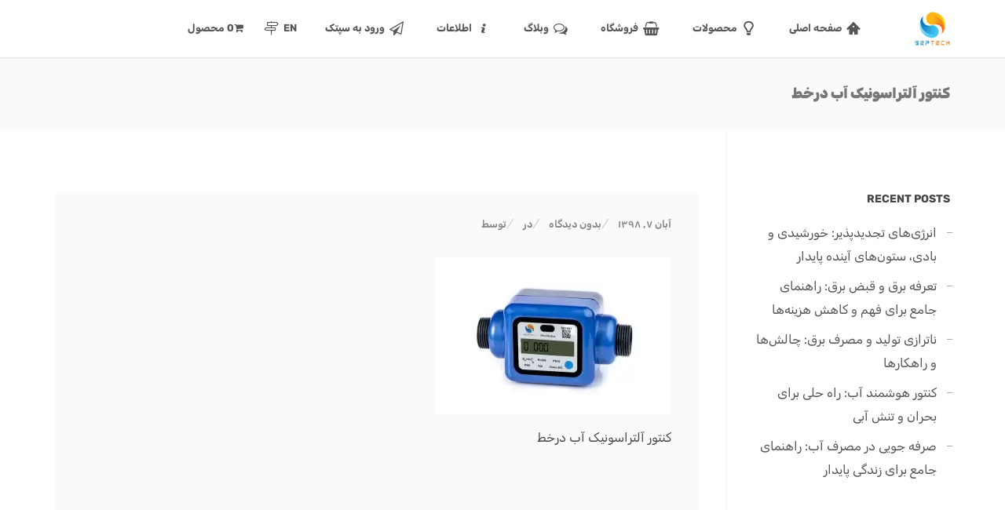

--- FILE ---
content_type: text/html; charset=UTF-8
request_url: https://septech.org/1398/08/07/%D8%A7%D9%86%D9%88%D8%A7%D8%B9-%DA%A9%D9%86%D8%AA%D9%88%D8%B1%D9%87%D8%A7%DB%8C-%D8%A2%D8%A8/img_8119/
body_size: 73508
content:
<!doctype html>
<html class="no-js" dir="rtl" lang="fa-IR" prefix="og: http://ogp.me/ns#">
<head><meta charset="UTF-8"><script>if(navigator.userAgent.match(/MSIE|Internet Explorer/i)||navigator.userAgent.match(/Trident\/7\..*?rv:11/i)){var href=document.location.href;if(!href.match(/[?&]nowprocket/)){if(href.indexOf("?")==-1){if(href.indexOf("#")==-1){document.location.href=href+"?nowprocket=1"}else{document.location.href=href.replace("#","?nowprocket=1#")}}else{if(href.indexOf("#")==-1){document.location.href=href+"&nowprocket=1"}else{document.location.href=href.replace("#","&nowprocket=1#")}}}}</script><script>(()=>{class RocketLazyLoadScripts{constructor(){this.v="2.0.3",this.userEvents=["keydown","keyup","mousedown","mouseup","mousemove","mouseover","mouseenter","mouseout","mouseleave","touchmove","touchstart","touchend","touchcancel","wheel","click","dblclick","input","visibilitychange"],this.attributeEvents=["onblur","onclick","oncontextmenu","ondblclick","onfocus","onmousedown","onmouseenter","onmouseleave","onmousemove","onmouseout","onmouseover","onmouseup","onmousewheel","onscroll","onsubmit"]}async t(){this.i(),this.o(),/iP(ad|hone)/.test(navigator.userAgent)&&this.h(),this.u(),this.l(this),this.m(),this.k(this),this.p(this),this._(),await Promise.all([this.R(),this.L()]),this.lastBreath=Date.now(),this.S(this),this.P(),this.D(),this.O(),this.M(),await this.C(this.delayedScripts.normal),await this.C(this.delayedScripts.defer),await this.C(this.delayedScripts.async),this.F("domReady"),await this.T(),await this.j(),await this.I(),this.F("windowLoad"),await this.A(),window.dispatchEvent(new Event("rocket-allScriptsLoaded")),this.everythingLoaded=!0,this.lastTouchEnd&&await new Promise((t=>setTimeout(t,500-Date.now()+this.lastTouchEnd))),this.H(),this.F("all"),this.U(),this.W()}i(){this.CSPIssue=sessionStorage.getItem("rocketCSPIssue"),document.addEventListener("securitypolicyviolation",(t=>{this.CSPIssue||"script-src-elem"!==t.violatedDirective||"data"!==t.blockedURI||(this.CSPIssue=!0,sessionStorage.setItem("rocketCSPIssue",!0))}),{isRocket:!0})}o(){window.addEventListener("pageshow",(t=>{this.persisted=t.persisted,this.realWindowLoadedFired=!0}),{isRocket:!0}),window.addEventListener("pagehide",(()=>{this.onFirstUserAction=null}),{isRocket:!0})}h(){let t;function e(e){t=e}window.addEventListener("touchstart",e,{isRocket:!0}),window.addEventListener("touchend",(function i(o){Math.abs(o.changedTouches[0].pageX-t.changedTouches[0].pageX)<10&&Math.abs(o.changedTouches[0].pageY-t.changedTouches[0].pageY)<10&&o.timeStamp-t.timeStamp<200&&(o.target.dispatchEvent(new PointerEvent("click",{target:o.target,bubbles:!0,cancelable:!0,detail:1})),event.preventDefault(),window.removeEventListener("touchstart",e,{isRocket:!0}),window.removeEventListener("touchend",i,{isRocket:!0}))}),{isRocket:!0})}q(t){this.userActionTriggered||("mousemove"!==t.type||this.firstMousemoveIgnored?"keyup"===t.type||"mouseover"===t.type||"mouseout"===t.type||(this.userActionTriggered=!0,this.onFirstUserAction&&this.onFirstUserAction()):this.firstMousemoveIgnored=!0),"click"===t.type&&t.preventDefault(),this.savedUserEvents.length>0&&(t.stopPropagation(),t.stopImmediatePropagation()),"touchstart"===this.lastEvent&&"touchend"===t.type&&(this.lastTouchEnd=Date.now()),"click"===t.type&&(this.lastTouchEnd=0),this.lastEvent=t.type,this.savedUserEvents.push(t)}u(){this.savedUserEvents=[],this.userEventHandler=this.q.bind(this),this.userEvents.forEach((t=>window.addEventListener(t,this.userEventHandler,{passive:!1,isRocket:!0})))}U(){this.userEvents.forEach((t=>window.removeEventListener(t,this.userEventHandler,{passive:!1,isRocket:!0}))),this.savedUserEvents.forEach((t=>{t.target.dispatchEvent(new window[t.constructor.name](t.type,t))}))}m(){this.eventsMutationObserver=new MutationObserver((t=>{const e="return false";for(const i of t){if("attributes"===i.type){const t=i.target.getAttribute(i.attributeName);t&&t!==e&&(i.target.setAttribute("data-rocket-"+i.attributeName,t),i.target["rocket"+i.attributeName]=new Function("event",t),i.target.setAttribute(i.attributeName,e))}"childList"===i.type&&i.addedNodes.forEach((t=>{if(t.nodeType===Node.ELEMENT_NODE)for(const i of t.attributes)this.attributeEvents.includes(i.name)&&i.value&&""!==i.value&&(t.setAttribute("data-rocket-"+i.name,i.value),t["rocket"+i.name]=new Function("event",i.value),t.setAttribute(i.name,e))}))}})),this.eventsMutationObserver.observe(document,{subtree:!0,childList:!0,attributeFilter:this.attributeEvents})}H(){this.eventsMutationObserver.disconnect(),this.attributeEvents.forEach((t=>{document.querySelectorAll("[data-rocket-"+t+"]").forEach((e=>{e.setAttribute(t,e.getAttribute("data-rocket-"+t)),e.removeAttribute("data-rocket-"+t)}))}))}k(t){Object.defineProperty(HTMLElement.prototype,"onclick",{get(){return this.rocketonclick||null},set(e){this.rocketonclick=e,this.setAttribute(t.everythingLoaded?"onclick":"data-rocket-onclick","this.rocketonclick(event)")}})}S(t){function e(e,i){let o=e[i];e[i]=null,Object.defineProperty(e,i,{get:()=>o,set(s){t.everythingLoaded?o=s:e["rocket"+i]=o=s}})}e(document,"onreadystatechange"),e(window,"onload"),e(window,"onpageshow");try{Object.defineProperty(document,"readyState",{get:()=>t.rocketReadyState,set(e){t.rocketReadyState=e},configurable:!0}),document.readyState="loading"}catch(t){console.log("WPRocket DJE readyState conflict, bypassing")}}l(t){this.originalAddEventListener=EventTarget.prototype.addEventListener,this.originalRemoveEventListener=EventTarget.prototype.removeEventListener,this.savedEventListeners=[],EventTarget.prototype.addEventListener=function(e,i,o){o&&o.isRocket||!t.B(e,this)&&!t.userEvents.includes(e)||t.B(e,this)&&!t.userActionTriggered||e.startsWith("rocket-")||t.everythingLoaded?t.originalAddEventListener.call(this,e,i,o):t.savedEventListeners.push({target:this,remove:!1,type:e,func:i,options:o})},EventTarget.prototype.removeEventListener=function(e,i,o){o&&o.isRocket||!t.B(e,this)&&!t.userEvents.includes(e)||t.B(e,this)&&!t.userActionTriggered||e.startsWith("rocket-")||t.everythingLoaded?t.originalRemoveEventListener.call(this,e,i,o):t.savedEventListeners.push({target:this,remove:!0,type:e,func:i,options:o})}}F(t){"all"===t&&(EventTarget.prototype.addEventListener=this.originalAddEventListener,EventTarget.prototype.removeEventListener=this.originalRemoveEventListener),this.savedEventListeners=this.savedEventListeners.filter((e=>{let i=e.type,o=e.target||window;return"domReady"===t&&"DOMContentLoaded"!==i&&"readystatechange"!==i||("windowLoad"===t&&"load"!==i&&"readystatechange"!==i&&"pageshow"!==i||(this.B(i,o)&&(i="rocket-"+i),e.remove?o.removeEventListener(i,e.func,e.options):o.addEventListener(i,e.func,e.options),!1))}))}p(t){let e;function i(e){return t.everythingLoaded?e:e.split(" ").map((t=>"load"===t||t.startsWith("load.")?"rocket-jquery-load":t)).join(" ")}function o(o){function s(e){const s=o.fn[e];o.fn[e]=o.fn.init.prototype[e]=function(){return this[0]===window&&t.userActionTriggered&&("string"==typeof arguments[0]||arguments[0]instanceof String?arguments[0]=i(arguments[0]):"object"==typeof arguments[0]&&Object.keys(arguments[0]).forEach((t=>{const e=arguments[0][t];delete arguments[0][t],arguments[0][i(t)]=e}))),s.apply(this,arguments),this}}if(o&&o.fn&&!t.allJQueries.includes(o)){const e={DOMContentLoaded:[],"rocket-DOMContentLoaded":[]};for(const t in e)document.addEventListener(t,(()=>{e[t].forEach((t=>t()))}),{isRocket:!0});o.fn.ready=o.fn.init.prototype.ready=function(i){function s(){parseInt(o.fn.jquery)>2?setTimeout((()=>i.bind(document)(o))):i.bind(document)(o)}return t.realDomReadyFired?!t.userActionTriggered||t.fauxDomReadyFired?s():e["rocket-DOMContentLoaded"].push(s):e.DOMContentLoaded.push(s),o([])},s("on"),s("one"),s("off"),t.allJQueries.push(o)}e=o}t.allJQueries=[],o(window.jQuery),Object.defineProperty(window,"jQuery",{get:()=>e,set(t){o(t)}})}P(){const t=new Map;document.write=document.writeln=function(e){const i=document.currentScript,o=document.createRange(),s=i.parentElement;let n=t.get(i);void 0===n&&(n=i.nextSibling,t.set(i,n));const c=document.createDocumentFragment();o.setStart(c,0),c.appendChild(o.createContextualFragment(e)),s.insertBefore(c,n)}}async R(){return new Promise((t=>{this.userActionTriggered?t():this.onFirstUserAction=t}))}async L(){return new Promise((t=>{document.addEventListener("DOMContentLoaded",(()=>{this.realDomReadyFired=!0,t()}),{isRocket:!0})}))}async I(){return this.realWindowLoadedFired?Promise.resolve():new Promise((t=>{window.addEventListener("load",t,{isRocket:!0})}))}M(){this.pendingScripts=[];this.scriptsMutationObserver=new MutationObserver((t=>{for(const e of t)e.addedNodes.forEach((t=>{"SCRIPT"!==t.tagName||t.noModule||t.isWPRocket||this.pendingScripts.push({script:t,promise:new Promise((e=>{const i=()=>{const i=this.pendingScripts.findIndex((e=>e.script===t));i>=0&&this.pendingScripts.splice(i,1),e()};t.addEventListener("load",i,{isRocket:!0}),t.addEventListener("error",i,{isRocket:!0}),setTimeout(i,1e3)}))})}))})),this.scriptsMutationObserver.observe(document,{childList:!0,subtree:!0})}async j(){await this.J(),this.pendingScripts.length?(await this.pendingScripts[0].promise,await this.j()):this.scriptsMutationObserver.disconnect()}D(){this.delayedScripts={normal:[],async:[],defer:[]},document.querySelectorAll("script[type$=rocketlazyloadscript]").forEach((t=>{t.hasAttribute("data-rocket-src")?t.hasAttribute("async")&&!1!==t.async?this.delayedScripts.async.push(t):t.hasAttribute("defer")&&!1!==t.defer||"module"===t.getAttribute("data-rocket-type")?this.delayedScripts.defer.push(t):this.delayedScripts.normal.push(t):this.delayedScripts.normal.push(t)}))}async _(){await this.L();let t=[];document.querySelectorAll("script[type$=rocketlazyloadscript][data-rocket-src]").forEach((e=>{let i=e.getAttribute("data-rocket-src");if(i&&!i.startsWith("data:")){i.startsWith("//")&&(i=location.protocol+i);try{const o=new URL(i).origin;o!==location.origin&&t.push({src:o,crossOrigin:e.crossOrigin||"module"===e.getAttribute("data-rocket-type")})}catch(t){}}})),t=[...new Map(t.map((t=>[JSON.stringify(t),t]))).values()],this.N(t,"preconnect")}async $(t){if(await this.G(),!0!==t.noModule||!("noModule"in HTMLScriptElement.prototype))return new Promise((e=>{let i;function o(){(i||t).setAttribute("data-rocket-status","executed"),e()}try{if(navigator.userAgent.includes("Firefox/")||""===navigator.vendor||this.CSPIssue)i=document.createElement("script"),[...t.attributes].forEach((t=>{let e=t.nodeName;"type"!==e&&("data-rocket-type"===e&&(e="type"),"data-rocket-src"===e&&(e="src"),i.setAttribute(e,t.nodeValue))})),t.text&&(i.text=t.text),t.nonce&&(i.nonce=t.nonce),i.hasAttribute("src")?(i.addEventListener("load",o,{isRocket:!0}),i.addEventListener("error",(()=>{i.setAttribute("data-rocket-status","failed-network"),e()}),{isRocket:!0}),setTimeout((()=>{i.isConnected||e()}),1)):(i.text=t.text,o()),i.isWPRocket=!0,t.parentNode.replaceChild(i,t);else{const i=t.getAttribute("data-rocket-type"),s=t.getAttribute("data-rocket-src");i?(t.type=i,t.removeAttribute("data-rocket-type")):t.removeAttribute("type"),t.addEventListener("load",o,{isRocket:!0}),t.addEventListener("error",(i=>{this.CSPIssue&&i.target.src.startsWith("data:")?(console.log("WPRocket: CSP fallback activated"),t.removeAttribute("src"),this.$(t).then(e)):(t.setAttribute("data-rocket-status","failed-network"),e())}),{isRocket:!0}),s?(t.fetchPriority="high",t.removeAttribute("data-rocket-src"),t.src=s):t.src="data:text/javascript;base64,"+window.btoa(unescape(encodeURIComponent(t.text)))}}catch(i){t.setAttribute("data-rocket-status","failed-transform"),e()}}));t.setAttribute("data-rocket-status","skipped")}async C(t){const e=t.shift();return e?(e.isConnected&&await this.$(e),this.C(t)):Promise.resolve()}O(){this.N([...this.delayedScripts.normal,...this.delayedScripts.defer,...this.delayedScripts.async],"preload")}N(t,e){this.trash=this.trash||[];let i=!0;var o=document.createDocumentFragment();t.forEach((t=>{const s=t.getAttribute&&t.getAttribute("data-rocket-src")||t.src;if(s&&!s.startsWith("data:")){const n=document.createElement("link");n.href=s,n.rel=e,"preconnect"!==e&&(n.as="script",n.fetchPriority=i?"high":"low"),t.getAttribute&&"module"===t.getAttribute("data-rocket-type")&&(n.crossOrigin=!0),t.crossOrigin&&(n.crossOrigin=t.crossOrigin),t.integrity&&(n.integrity=t.integrity),t.nonce&&(n.nonce=t.nonce),o.appendChild(n),this.trash.push(n),i=!1}})),document.head.appendChild(o)}W(){this.trash.forEach((t=>t.remove()))}async T(){try{document.readyState="interactive"}catch(t){}this.fauxDomReadyFired=!0;try{await this.G(),document.dispatchEvent(new Event("rocket-readystatechange")),await this.G(),document.rocketonreadystatechange&&document.rocketonreadystatechange(),await this.G(),document.dispatchEvent(new Event("rocket-DOMContentLoaded")),await this.G(),window.dispatchEvent(new Event("rocket-DOMContentLoaded"))}catch(t){console.error(t)}}async A(){try{document.readyState="complete"}catch(t){}try{await this.G(),document.dispatchEvent(new Event("rocket-readystatechange")),await this.G(),document.rocketonreadystatechange&&document.rocketonreadystatechange(),await this.G(),window.dispatchEvent(new Event("rocket-load")),await this.G(),window.rocketonload&&window.rocketonload(),await this.G(),this.allJQueries.forEach((t=>t(window).trigger("rocket-jquery-load"))),await this.G();const t=new Event("rocket-pageshow");t.persisted=this.persisted,window.dispatchEvent(t),await this.G(),window.rocketonpageshow&&window.rocketonpageshow({persisted:this.persisted})}catch(t){console.error(t)}}async G(){Date.now()-this.lastBreath>45&&(await this.J(),this.lastBreath=Date.now())}async J(){return document.hidden?new Promise((t=>setTimeout(t))):new Promise((t=>requestAnimationFrame(t)))}B(t,e){return e===document&&"readystatechange"===t||(e===document&&"DOMContentLoaded"===t||(e===window&&"DOMContentLoaded"===t||(e===window&&"load"===t||e===window&&"pageshow"===t)))}static run(){(new RocketLazyLoadScripts).t()}}RocketLazyLoadScripts.run()})();</script>
    <!-- Google Tag Manager -->
<script type="rocketlazyloadscript">(function(w,d,s,l,i){w[l]=w[l]||[];w[l].push({'gtm.start':
new Date().getTime(),event:'gtm.js'});var f=d.getElementsByTagName(s)[0],
j=d.createElement(s),dl=l!='dataLayer'?'&l='+l:'';j.async=true;j.src=
'https://www.googletagmanager.com/gtm.js?id='+i+dl;f.parentNode.insertBefore(j,f);
})(window,document,'script','dataLayer','GTM-PQZMZFZ');</script>
<!-- End Google Tag Manager -->
<!-- Global site tag (gtag.js) - Google Analytics -->
<script type="rocketlazyloadscript" async data-rocket-src="https://www.googletagmanager.com/gtag/js?id=UA-131039093-1"></script>
<script type="rocketlazyloadscript">
  window.dataLayer = window.dataLayer || [];
  function gtag(){dataLayer.push(arguments);}
  gtag('js', new Date());

  gtag('config', 'UA-131039093-1');
</script>

    	<link rel="pingback" href="https://septech.org/xmlrpc.php">
	
    <meta name="viewport" content="width=device-width, initial-scale=1">
	<link rel="profile" href="https://gmpg.org/xfn/11">
    
        
        
    	        	<link rel="shortcut icon" href="https://septech.org/wp-content/uploads/2025/05/SEPTECH_LOGOTY-48x48-1.png" type="image/x-icon" />
		        
                <link rel="apple-touch-icon" sizes="57x57" href="https://septech.org/wp-content/uploads/2025/05/SEPTECH_LOGOTY-57x57-1.png">    
                <link rel="apple-touch-icon" sizes="114x114" href="https://septech.org/wp-content/uploads/2025/05/SEPTECH_LOGOTY-114x114-1.png">    
                <link rel="apple-touch-icon" sizes="72x72" href="https://septech.org/wp-content/uploads/2025/05/SEPTECH_LOGOTY-72x72-1.png">    
                <link rel="apple-touch-icon" sizes="144x144" href="https://septech.org/wp-content/uploads/2025/05/SEPTECH_LOGOTY-144x144-1.png">        
                <meta name="msapplication-TileColor" content="#FFFFFF">
        <meta name="msapplication-TileImage" content="https://septech.org/wp-content/uploads/2025/05/SEPTECH_LOGOTY-144x144-1.png">    	<script data-cfasync="false" data-no-defer="1" data-no-minify="1" data-no-optimize="1">var ewww_webp_supported=!1;function check_webp_feature(A,e){var w;e=void 0!==e?e:function(){},ewww_webp_supported?e(ewww_webp_supported):((w=new Image).onload=function(){ewww_webp_supported=0<w.width&&0<w.height,e&&e(ewww_webp_supported)},w.onerror=function(){e&&e(!1)},w.src="data:image/webp;base64,"+{alpha:"UklGRkoAAABXRUJQVlA4WAoAAAAQAAAAAAAAAAAAQUxQSAwAAAARBxAR/Q9ERP8DAABWUDggGAAAABQBAJ0BKgEAAQAAAP4AAA3AAP7mtQAAAA=="}[A])}check_webp_feature("alpha");</script><script data-cfasync="false" data-no-defer="1" data-no-minify="1" data-no-optimize="1">var Arrive=function(c,w){"use strict";if(c.MutationObserver&&"undefined"!=typeof HTMLElement){var r,a=0,u=(r=HTMLElement.prototype.matches||HTMLElement.prototype.webkitMatchesSelector||HTMLElement.prototype.mozMatchesSelector||HTMLElement.prototype.msMatchesSelector,{matchesSelector:function(e,t){return e instanceof HTMLElement&&r.call(e,t)},addMethod:function(e,t,r){var a=e[t];e[t]=function(){return r.length==arguments.length?r.apply(this,arguments):"function"==typeof a?a.apply(this,arguments):void 0}},callCallbacks:function(e,t){t&&t.options.onceOnly&&1==t.firedElems.length&&(e=[e[0]]);for(var r,a=0;r=e[a];a++)r&&r.callback&&r.callback.call(r.elem,r.elem);t&&t.options.onceOnly&&1==t.firedElems.length&&t.me.unbindEventWithSelectorAndCallback.call(t.target,t.selector,t.callback)},checkChildNodesRecursively:function(e,t,r,a){for(var i,n=0;i=e[n];n++)r(i,t,a)&&a.push({callback:t.callback,elem:i}),0<i.childNodes.length&&u.checkChildNodesRecursively(i.childNodes,t,r,a)},mergeArrays:function(e,t){var r,a={};for(r in e)e.hasOwnProperty(r)&&(a[r]=e[r]);for(r in t)t.hasOwnProperty(r)&&(a[r]=t[r]);return a},toElementsArray:function(e){return e=void 0!==e&&("number"!=typeof e.length||e===c)?[e]:e}}),e=(l.prototype.addEvent=function(e,t,r,a){a={target:e,selector:t,options:r,callback:a,firedElems:[]};return this._beforeAdding&&this._beforeAdding(a),this._eventsBucket.push(a),a},l.prototype.removeEvent=function(e){for(var t,r=this._eventsBucket.length-1;t=this._eventsBucket[r];r--)e(t)&&(this._beforeRemoving&&this._beforeRemoving(t),(t=this._eventsBucket.splice(r,1))&&t.length&&(t[0].callback=null))},l.prototype.beforeAdding=function(e){this._beforeAdding=e},l.prototype.beforeRemoving=function(e){this._beforeRemoving=e},l),t=function(i,n){var o=new e,l=this,s={fireOnAttributesModification:!1};return o.beforeAdding(function(t){var e=t.target;e!==c.document&&e!==c||(e=document.getElementsByTagName("html")[0]);var r=new MutationObserver(function(e){n.call(this,e,t)}),a=i(t.options);r.observe(e,a),t.observer=r,t.me=l}),o.beforeRemoving(function(e){e.observer.disconnect()}),this.bindEvent=function(e,t,r){t=u.mergeArrays(s,t);for(var a=u.toElementsArray(this),i=0;i<a.length;i++)o.addEvent(a[i],e,t,r)},this.unbindEvent=function(){var r=u.toElementsArray(this);o.removeEvent(function(e){for(var t=0;t<r.length;t++)if(this===w||e.target===r[t])return!0;return!1})},this.unbindEventWithSelectorOrCallback=function(r){var a=u.toElementsArray(this),i=r,e="function"==typeof r?function(e){for(var t=0;t<a.length;t++)if((this===w||e.target===a[t])&&e.callback===i)return!0;return!1}:function(e){for(var t=0;t<a.length;t++)if((this===w||e.target===a[t])&&e.selector===r)return!0;return!1};o.removeEvent(e)},this.unbindEventWithSelectorAndCallback=function(r,a){var i=u.toElementsArray(this);o.removeEvent(function(e){for(var t=0;t<i.length;t++)if((this===w||e.target===i[t])&&e.selector===r&&e.callback===a)return!0;return!1})},this},i=new function(){var s={fireOnAttributesModification:!1,onceOnly:!1,existing:!1};function n(e,t,r){return!(!u.matchesSelector(e,t.selector)||(e._id===w&&(e._id=a++),-1!=t.firedElems.indexOf(e._id)))&&(t.firedElems.push(e._id),!0)}var c=(i=new t(function(e){var t={attributes:!1,childList:!0,subtree:!0};return e.fireOnAttributesModification&&(t.attributes=!0),t},function(e,i){e.forEach(function(e){var t=e.addedNodes,r=e.target,a=[];null!==t&&0<t.length?u.checkChildNodesRecursively(t,i,n,a):"attributes"===e.type&&n(r,i)&&a.push({callback:i.callback,elem:r}),u.callCallbacks(a,i)})})).bindEvent;return i.bindEvent=function(e,t,r){t=void 0===r?(r=t,s):u.mergeArrays(s,t);var a=u.toElementsArray(this);if(t.existing){for(var i=[],n=0;n<a.length;n++)for(var o=a[n].querySelectorAll(e),l=0;l<o.length;l++)i.push({callback:r,elem:o[l]});if(t.onceOnly&&i.length)return r.call(i[0].elem,i[0].elem);setTimeout(u.callCallbacks,1,i)}c.call(this,e,t,r)},i},o=new function(){var a={};function i(e,t){return u.matchesSelector(e,t.selector)}var n=(o=new t(function(){return{childList:!0,subtree:!0}},function(e,r){e.forEach(function(e){var t=e.removedNodes,e=[];null!==t&&0<t.length&&u.checkChildNodesRecursively(t,r,i,e),u.callCallbacks(e,r)})})).bindEvent;return o.bindEvent=function(e,t,r){t=void 0===r?(r=t,a):u.mergeArrays(a,t),n.call(this,e,t,r)},o};d(HTMLElement.prototype),d(NodeList.prototype),d(HTMLCollection.prototype),d(HTMLDocument.prototype),d(Window.prototype);var n={};return s(i,n,"unbindAllArrive"),s(o,n,"unbindAllLeave"),n}function l(){this._eventsBucket=[],this._beforeAdding=null,this._beforeRemoving=null}function s(e,t,r){u.addMethod(t,r,e.unbindEvent),u.addMethod(t,r,e.unbindEventWithSelectorOrCallback),u.addMethod(t,r,e.unbindEventWithSelectorAndCallback)}function d(e){e.arrive=i.bindEvent,s(i,e,"unbindArrive"),e.leave=o.bindEvent,s(o,e,"unbindLeave")}}(window,void 0),ewww_webp_supported=!1;function check_webp_feature(e,t){var r;ewww_webp_supported?t(ewww_webp_supported):((r=new Image).onload=function(){ewww_webp_supported=0<r.width&&0<r.height,t(ewww_webp_supported)},r.onerror=function(){t(!1)},r.src="data:image/webp;base64,"+{alpha:"UklGRkoAAABXRUJQVlA4WAoAAAAQAAAAAAAAAAAAQUxQSAwAAAARBxAR/Q9ERP8DAABWUDggGAAAABQBAJ0BKgEAAQAAAP4AAA3AAP7mtQAAAA==",animation:"UklGRlIAAABXRUJQVlA4WAoAAAASAAAAAAAAAAAAQU5JTQYAAAD/////AABBTk1GJgAAAAAAAAAAAAAAAAAAAGQAAABWUDhMDQAAAC8AAAAQBxAREYiI/gcA"}[e])}function ewwwLoadImages(e){if(e){for(var t=document.querySelectorAll(".batch-image img, .image-wrapper a, .ngg-pro-masonry-item a, .ngg-galleria-offscreen-seo-wrapper a"),r=0,a=t.length;r<a;r++)ewwwAttr(t[r],"data-src",t[r].getAttribute("data-webp")),ewwwAttr(t[r],"data-thumbnail",t[r].getAttribute("data-webp-thumbnail"));for(var i=document.querySelectorAll("div.woocommerce-product-gallery__image"),r=0,a=i.length;r<a;r++)ewwwAttr(i[r],"data-thumb",i[r].getAttribute("data-webp-thumb"))}for(var n=document.querySelectorAll("video"),r=0,a=n.length;r<a;r++)ewwwAttr(n[r],"poster",e?n[r].getAttribute("data-poster-webp"):n[r].getAttribute("data-poster-image"));for(var o,l=document.querySelectorAll("img.ewww_webp_lazy_load"),r=0,a=l.length;r<a;r++)e&&(ewwwAttr(l[r],"data-lazy-srcset",l[r].getAttribute("data-lazy-srcset-webp")),ewwwAttr(l[r],"data-srcset",l[r].getAttribute("data-srcset-webp")),ewwwAttr(l[r],"data-lazy-src",l[r].getAttribute("data-lazy-src-webp")),ewwwAttr(l[r],"data-src",l[r].getAttribute("data-src-webp")),ewwwAttr(l[r],"data-orig-file",l[r].getAttribute("data-webp-orig-file")),ewwwAttr(l[r],"data-medium-file",l[r].getAttribute("data-webp-medium-file")),ewwwAttr(l[r],"data-large-file",l[r].getAttribute("data-webp-large-file")),null!=(o=l[r].getAttribute("srcset"))&&!1!==o&&o.includes("R0lGOD")&&ewwwAttr(l[r],"src",l[r].getAttribute("data-lazy-src-webp"))),l[r].className=l[r].className.replace(/\bewww_webp_lazy_load\b/,"");for(var s=document.querySelectorAll(".ewww_webp"),r=0,a=s.length;r<a;r++)e?(ewwwAttr(s[r],"srcset",s[r].getAttribute("data-srcset-webp")),ewwwAttr(s[r],"src",s[r].getAttribute("data-src-webp")),ewwwAttr(s[r],"data-orig-file",s[r].getAttribute("data-webp-orig-file")),ewwwAttr(s[r],"data-medium-file",s[r].getAttribute("data-webp-medium-file")),ewwwAttr(s[r],"data-large-file",s[r].getAttribute("data-webp-large-file")),ewwwAttr(s[r],"data-large_image",s[r].getAttribute("data-webp-large_image")),ewwwAttr(s[r],"data-src",s[r].getAttribute("data-webp-src"))):(ewwwAttr(s[r],"srcset",s[r].getAttribute("data-srcset-img")),ewwwAttr(s[r],"src",s[r].getAttribute("data-src-img"))),s[r].className=s[r].className.replace(/\bewww_webp\b/,"ewww_webp_loaded");window.jQuery&&jQuery.fn.isotope&&jQuery.fn.imagesLoaded&&(jQuery(".fusion-posts-container-infinite").imagesLoaded(function(){jQuery(".fusion-posts-container-infinite").hasClass("isotope")&&jQuery(".fusion-posts-container-infinite").isotope()}),jQuery(".fusion-portfolio:not(.fusion-recent-works) .fusion-portfolio-wrapper").imagesLoaded(function(){jQuery(".fusion-portfolio:not(.fusion-recent-works) .fusion-portfolio-wrapper").isotope()}))}function ewwwWebPInit(e){ewwwLoadImages(e),ewwwNggLoadGalleries(e),document.arrive(".ewww_webp",function(){ewwwLoadImages(e)}),document.arrive(".ewww_webp_lazy_load",function(){ewwwLoadImages(e)}),document.arrive("videos",function(){ewwwLoadImages(e)}),"loading"==document.readyState?document.addEventListener("DOMContentLoaded",ewwwJSONParserInit):("undefined"!=typeof galleries&&ewwwNggParseGalleries(e),ewwwWooParseVariations(e))}function ewwwAttr(e,t,r){null!=r&&!1!==r&&e.setAttribute(t,r)}function ewwwJSONParserInit(){"undefined"!=typeof galleries&&check_webp_feature("alpha",ewwwNggParseGalleries),check_webp_feature("alpha",ewwwWooParseVariations)}function ewwwWooParseVariations(e){if(e)for(var t=document.querySelectorAll("form.variations_form"),r=0,a=t.length;r<a;r++){var i=t[r].getAttribute("data-product_variations"),n=!1;try{for(var o in i=JSON.parse(i))void 0!==i[o]&&void 0!==i[o].image&&(void 0!==i[o].image.src_webp&&(i[o].image.src=i[o].image.src_webp,n=!0),void 0!==i[o].image.srcset_webp&&(i[o].image.srcset=i[o].image.srcset_webp,n=!0),void 0!==i[o].image.full_src_webp&&(i[o].image.full_src=i[o].image.full_src_webp,n=!0),void 0!==i[o].image.gallery_thumbnail_src_webp&&(i[o].image.gallery_thumbnail_src=i[o].image.gallery_thumbnail_src_webp,n=!0),void 0!==i[o].image.thumb_src_webp&&(i[o].image.thumb_src=i[o].image.thumb_src_webp,n=!0));n&&ewwwAttr(t[r],"data-product_variations",JSON.stringify(i))}catch(e){}}}function ewwwNggParseGalleries(e){if(e)for(var t in galleries){var r=galleries[t];galleries[t].images_list=ewwwNggParseImageList(r.images_list)}}function ewwwNggLoadGalleries(e){e&&document.addEventListener("ngg.galleria.themeadded",function(e,t){window.ngg_galleria._create_backup=window.ngg_galleria.create,window.ngg_galleria.create=function(e,t){var r=$(e).data("id");return galleries["gallery_"+r].images_list=ewwwNggParseImageList(galleries["gallery_"+r].images_list),window.ngg_galleria._create_backup(e,t)}})}function ewwwNggParseImageList(e){for(var t in e){var r=e[t];if(void 0!==r["image-webp"]&&(e[t].image=r["image-webp"],delete e[t]["image-webp"]),void 0!==r["thumb-webp"]&&(e[t].thumb=r["thumb-webp"],delete e[t]["thumb-webp"]),void 0!==r.full_image_webp&&(e[t].full_image=r.full_image_webp,delete e[t].full_image_webp),void 0!==r.srcsets)for(var a in r.srcsets)nggSrcset=r.srcsets[a],void 0!==r.srcsets[a+"-webp"]&&(e[t].srcsets[a]=r.srcsets[a+"-webp"],delete e[t].srcsets[a+"-webp"]);if(void 0!==r.full_srcsets)for(var i in r.full_srcsets)nggFSrcset=r.full_srcsets[i],void 0!==r.full_srcsets[i+"-webp"]&&(e[t].full_srcsets[i]=r.full_srcsets[i+"-webp"],delete e[t].full_srcsets[i+"-webp"])}return e}check_webp_feature("alpha",ewwwWebPInit);</script>				<script type="rocketlazyloadscript">document.documentElement.className = document.documentElement.className + ' yes-js js_active js'</script>
			<meta name='robots' content='index, follow, max-image-preview:large, max-snippet:-1, max-video-preview:-1' />
	<style>img:is([sizes="auto" i], [sizes^="auto," i]) { contain-intrinsic-size: 3000px 1500px }</style>
	
	<!-- This site is optimized with the Yoast SEO Premium plugin v24.6 (Yoast SEO v26.2) - https://yoast.com/wordpress/plugins/seo/ -->
	<title>کنتور آلتراسونیک آب درخط - SEPTECH</title>
<link data-wpr-hosted-gf-parameters="family=Rubik:ital,wght@0,300..900;1,300..900&display=swap" href="https://septech.org/wp-content/cache/fonts/1/google-fonts/css/a/3/2/9ba424ad5c0ebcaaf285f0594f7cd.css" rel="stylesheet">
<link data-wpr-hosted-gf-parameters="family=Open%20Sans%3A300%2C400%2C600%2C700%2C800%7CRoboto%3A300%2C400%2C500%2C600%2C700%2C800&display=swap" href="https://septech.org/wp-content/cache/fonts/1/google-fonts/css/8/b/d/92cfe9eac7eb4f46e3426f5d31a50.css" rel="stylesheet">
	<link rel="canonical" href="https://septech.org/1398/08/07/انواع-کنتورهای-آب/img_8119/" />
	<meta property="og:locale" content="fa_IR" />
	<meta property="og:type" content="article" />
	<meta property="og:title" content="کنتور آلتراسونیک آب درخط - SEPTECH" />
	<meta property="og:description" content="کنتور آلتراسونیک آب درخط" />
	<meta property="og:url" content="https://septech.org/1398/08/07/انواع-کنتورهای-آب/img_8119/" />
	<meta property="og:site_name" content="SEPTECH" />
	<meta property="article:publisher" content="https://www.facebook.com/Septech-2119056425012685/?modal=admin_todo_tour" />
	<meta property="article:modified_time" content="2025-08-10T17:24:42+00:00" />
	<meta property="og:image" content="https://septech.org/1398/08/07/%D8%A7%D9%86%D9%88%D8%A7%D8%B9-%DA%A9%D9%86%D8%AA%D9%88%D8%B1%D9%87%D8%A7%DB%8C-%D8%A2%D8%A8/img_8119" />
	<meta property="og:image:width" content="1280" />
	<meta property="og:image:height" content="854" />
	<meta property="og:image:type" content="image/jpeg" />
	<meta name="twitter:card" content="summary_large_image" />
	<meta name="twitter:site" content="@SEPTECH_ir" />
	<script type="application/ld+json" class="yoast-schema-graph">{"@context":"https://schema.org","@graph":[{"@type":"WebPage","@id":"https://septech.org/1398/08/07/%D8%A7%D9%86%D9%88%D8%A7%D8%B9-%DA%A9%D9%86%D8%AA%D9%88%D8%B1%D9%87%D8%A7%DB%8C-%D8%A2%D8%A8/img_8119/","url":"https://septech.org/1398/08/07/%D8%A7%D9%86%D9%88%D8%A7%D8%B9-%DA%A9%D9%86%D8%AA%D9%88%D8%B1%D9%87%D8%A7%DB%8C-%D8%A2%D8%A8/img_8119/","name":"کنتور آلتراسونیک آب درخط - SEPTECH","isPartOf":{"@id":"https://septech.org/#website"},"primaryImageOfPage":{"@id":"https://septech.org/1398/08/07/%D8%A7%D9%86%D9%88%D8%A7%D8%B9-%DA%A9%D9%86%D8%AA%D9%88%D8%B1%D9%87%D8%A7%DB%8C-%D8%A2%D8%A8/img_8119/#primaryimage"},"image":{"@id":"https://septech.org/1398/08/07/%D8%A7%D9%86%D9%88%D8%A7%D8%B9-%DA%A9%D9%86%D8%AA%D9%88%D8%B1%D9%87%D8%A7%DB%8C-%D8%A2%D8%A8/img_8119/#primaryimage"},"thumbnailUrl":"https://septech.org/wp-content/uploads/2019/10/IMG_8119-scaled.jpg","datePublished":"2019-10-29T12:09:04+00:00","dateModified":"2025-08-10T17:24:42+00:00","breadcrumb":{"@id":"https://septech.org/1398/08/07/%D8%A7%D9%86%D9%88%D8%A7%D8%B9-%DA%A9%D9%86%D8%AA%D9%88%D8%B1%D9%87%D8%A7%DB%8C-%D8%A2%D8%A8/img_8119/#breadcrumb"},"inLanguage":"fa-IR","potentialAction":[{"@type":"ReadAction","target":["https://septech.org/1398/08/07/%D8%A7%D9%86%D9%88%D8%A7%D8%B9-%DA%A9%D9%86%D8%AA%D9%88%D8%B1%D9%87%D8%A7%DB%8C-%D8%A2%D8%A8/img_8119/"]}]},{"@type":"ImageObject","inLanguage":"fa-IR","@id":"https://septech.org/1398/08/07/%D8%A7%D9%86%D9%88%D8%A7%D8%B9-%DA%A9%D9%86%D8%AA%D9%88%D8%B1%D9%87%D8%A7%DB%8C-%D8%A2%D8%A8/img_8119/#primaryimage","url":"https://septech.org/wp-content/uploads/2019/10/IMG_8119-scaled.jpg","contentUrl":"https://septech.org/wp-content/uploads/2019/10/IMG_8119-scaled.jpg","width":1280,"height":854,"caption":"کنتور آلتراسونیک آب درخط"},{"@type":"BreadcrumbList","@id":"https://septech.org/1398/08/07/%D8%A7%D9%86%D9%88%D8%A7%D8%B9-%DA%A9%D9%86%D8%AA%D9%88%D8%B1%D9%87%D8%A7%DB%8C-%D8%A2%D8%A8/img_8119/#breadcrumb","itemListElement":[{"@type":"ListItem","position":1,"name":"خانه","item":"https://septech.org/"},{"@type":"ListItem","position":2,"name":"انواع کنتورهای آب","item":"https://septech.org/2019/10/29/%d8%a7%d9%86%d9%88%d8%a7%d8%b9-%da%a9%d9%86%d8%aa%d9%88%d8%b1%d9%87%d8%a7%db%8c-%d8%a2%d8%a8/"},{"@type":"ListItem","position":3,"name":"کنتور آلتراسونیک آب درخط"}]},{"@type":"WebSite","@id":"https://septech.org/#website","url":"https://septech.org/","name":"SEPTECH","description":"خانه هوشمند، اینترنت اشیاء، کنتور هوشمند","publisher":{"@id":"https://septech.org/#organization"},"potentialAction":[{"@type":"SearchAction","target":{"@type":"EntryPoint","urlTemplate":"https://septech.org/?s={search_term_string}"},"query-input":{"@type":"PropertyValueSpecification","valueRequired":true,"valueName":"search_term_string"}}],"inLanguage":"fa-IR"},{"@type":["Organization","Place"],"@id":"https://septech.org/#organization","name":"SEPTECH","alternateName":"SEPTECH","url":"https://septech.org/","logo":{"@id":"https://septech.org/1398/08/07/%D8%A7%D9%86%D9%88%D8%A7%D8%B9-%DA%A9%D9%86%D8%AA%D9%88%D8%B1%D9%87%D8%A7%DB%8C-%D8%A2%D8%A8/img_8119/#local-main-organization-logo"},"image":{"@id":"https://septech.org/1398/08/07/%D8%A7%D9%86%D9%88%D8%A7%D8%B9-%DA%A9%D9%86%D8%AA%D9%88%D8%B1%D9%87%D8%A7%DB%8C-%D8%A2%D8%A8/img_8119/#local-main-organization-logo"},"sameAs":["https://www.facebook.com/Septech-2119056425012685/?modal=admin_todo_tour","https://x.com/SEPTECH_ir","https://mastodon.social/@septech","https://instagram.com/septech","https://www.pinterest.com/sep_tech","https://twitter.com/SEPTECH_org","https://www.linkedin.com/company/septech-org","https://twitter.com/SepTech_ir","https://www.youtube.com/@SEPTECH_org"],"description":"septech فروشگاه محصولات فلومتر و لیترشمار و کنتور دیجیتال هوشمند التراسونیک و گجت های اینترنت اشیا و ابزار دقیق","legalName":"septech","foundingDate":"1990-08-06","numberOfEmployees":{"@type":"QuantitativeValue","minValue":"11","maxValue":"50"},"address":{"@id":"https://septech.org/1398/08/07/%D8%A7%D9%86%D9%88%D8%A7%D8%B9-%DA%A9%D9%86%D8%AA%D9%88%D8%B1%D9%87%D8%A7%DB%8C-%D8%A2%D8%A8/img_8119/#local-main-place-address"},"geo":{"@type":"GeoCoordinates","latitude":"35.7112875","longitude":"51.2650167"},"telephone":["00982128422148","00989390640631"],"contactPoint":{"@type":"ContactPoint","telephone":"00989390640631","email":"info@septech.org"},"openingHoursSpecification":[{"@type":"OpeningHoursSpecification","dayOfWeek":["Saturday","Sunday","Monday","Tuesday","Wednesday","Thursday","Friday"],"opens":"09:00","closes":"17:00"}],"email":"info@septech.org","faxNumber":"00982128422148-3","vatID":"14010021087","taxID":"14010021087","globalLocationNumber":"00982128422148"},{"@type":"PostalAddress","@id":"https://septech.org/1398/08/07/%D8%A7%D9%86%D9%88%D8%A7%D8%B9-%DA%A9%D9%86%D8%AA%D9%88%D8%B1%D9%87%D8%A7%DB%8C-%D8%A2%D8%A8/img_8119/#local-main-place-address","streetAddress":"تهران, طرشت بلوار تیموری پژوهشکده انرژی شریف پلاک 180 واحد 3","addressLocality":"تهران","postalCode":"3335131615","addressRegion":"تهران","addressCountry":"IR"},{"@type":"ImageObject","inLanguage":"fa-IR","@id":"https://septech.org/1398/08/07/%D8%A7%D9%86%D9%88%D8%A7%D8%B9-%DA%A9%D9%86%D8%AA%D9%88%D8%B1%D9%87%D8%A7%DB%8C-%D8%A2%D8%A8/img_8119/#local-main-organization-logo","url":"https://septech.org/wp-content/uploads/2019/01/SEPTECH_LOGOTY.png","contentUrl":"https://septech.org/wp-content/uploads/2019/01/SEPTECH_LOGOTY.png","width":512,"height":512,"caption":"SEPTECH"}]}</script>
	<meta name="geo.placename" content="تهران" />
	<meta name="geo.position" content="35.7112875;51.2650167" />
	<meta name="geo.region" content="ایران" />
	<!-- / Yoast SEO Premium plugin. -->


<link rel='dns-prefetch' href='//fonts.googleapis.com' />

<link rel="alternate" type="application/rss+xml" title="SEPTECH &raquo; خوراک" href="https://septech.org/feed/" />
<link rel="alternate" type="application/rss+xml" title="SEPTECH &raquo; خوراک دیدگاه‌ها" href="https://septech.org/comments/feed/" />
<link rel="alternate" type="application/rss+xml" title="SEPTECH &raquo; کنتور آلتراسونیک آب درخط خوراک دیدگاه‌ها" href="https://septech.org/1398/08/07/%d8%a7%d9%86%d9%88%d8%a7%d8%b9-%da%a9%d9%86%d8%aa%d9%88%d8%b1%d9%87%d8%a7%db%8c-%d8%a2%d8%a8/img_8119/feed/" />
<meta name="twitter:card" content="summary_large_image"><meta name="twitter:site" content="username"><meta name="twitter:title" content="کنتور آلتراسونیک آب درخط"><meta name="twitter:description" content="کنتور آلتراسونیک آب درخط ... "><meta name="twitter:creator" content="username"><meta name="twitter:image:src" content="https://septech.org/wp-content/uploads/2025/05/SEPTECH-LOGO-512x512-1.png"><meta property="og:type" content="article"/><meta property="og:site_name" content="SEPTECH"/><meta property="og:title" content="کنتور آلتراسونیک آب درخط"/><meta property="og:description" content="کنتور آلتراسونیک آب درخط ... "/><meta property="og:url" content="https://septech.org/1398/08/07/%d8%a7%d9%86%d9%88%d8%a7%d8%b9-%da%a9%d9%86%d8%aa%d9%88%d8%b1%d9%87%d8%a7%db%8c-%d8%a2%d8%a8/img_8119/"/><meta property="og:image" content="https://septech.org/wp-content/uploads/2025/05/SEPTECH-LOGO-512x512-1.png"/><link rel='stylesheet' id='wp-block-library-rtl-css' href='https://septech.org/wp-includes/css/dist/block-library/style-rtl.min.css?ver=ed73e03d828eab9b9bfb4364742aaf67' type='text/css' media='all' />
<style id='classic-theme-styles-inline-css' type='text/css'>
/*! This file is auto-generated */
.wp-block-button__link{color:#fff;background-color:#32373c;border-radius:9999px;box-shadow:none;text-decoration:none;padding:calc(.667em + 2px) calc(1.333em + 2px);font-size:1.125em}.wp-block-file__button{background:#32373c;color:#fff;text-decoration:none}
</style>
<link data-minify="1" rel='stylesheet' id='select2-css' href='https://septech.org/wp-content/cache/min/1/wp-content/plugins/woocommerce/assets/css/select2.css?ver=1759652736' type='text/css' media='all' />
<link rel='stylesheet' id='yith-wcaf-css' href='https://septech.org/wp-content/cache/background-css/1/septech.org/wp-content/plugins/yith-woocommerce-affiliates/assets/css/yith-wcaf.min.css?ver=3.22.0&wpr_t=1761445860' type='text/css' media='all' />
<link data-minify="1" rel='stylesheet' id='yith-wcan-shortcodes-css' href='https://septech.org/wp-content/cache/background-css/1/septech.org/wp-content/cache/min/1/wp-content/plugins/yith-woocommerce-ajax-navigation/assets/css/shortcodes.css?ver=1759652736&wpr_t=1761445860' type='text/css' media='all' />
<style id='yith-wcan-shortcodes-inline-css' type='text/css'>
:root{
	--yith-wcan-filters_colors_titles: #434343;
	--yith-wcan-filters_colors_background: #FFFFFF;
	--yith-wcan-filters_colors_accent: #A7144C;
	--yith-wcan-filters_colors_accent_r: 167;
	--yith-wcan-filters_colors_accent_g: 20;
	--yith-wcan-filters_colors_accent_b: 76;
	--yith-wcan-color_swatches_border_radius: 100%;
	--yith-wcan-color_swatches_size: 30px;
	--yith-wcan-labels_style_background: #FFFFFF;
	--yith-wcan-labels_style_background_hover: #A7144C;
	--yith-wcan-labels_style_background_active: #A7144C;
	--yith-wcan-labels_style_text: #434343;
	--yith-wcan-labels_style_text_hover: #FFFFFF;
	--yith-wcan-labels_style_text_active: #FFFFFF;
	--yith-wcan-anchors_style_text: #434343;
	--yith-wcan-anchors_style_text_hover: #A7144C;
	--yith-wcan-anchors_style_text_active: #A7144C;
}
</style>
<link data-minify="1" rel='stylesheet' id='yith-wcwl-add-to-wishlist-css' href='https://septech.org/wp-content/cache/min/1/wp-content/plugins/yith-woocommerce-wishlist/assets/css/frontend/add-to-wishlist.css?ver=1759652736' type='text/css' media='all' />
<style id='yith-wcwl-add-to-wishlist-inline-css' type='text/css'>
 :root { --add-to-wishlist-icon-color: rgb(215,8,8); --added-to-wishlist-icon-color: rgb(215,8,8); --color-add-to-wishlist-background: #333333; --color-add-to-wishlist-text: #FFFFFF; --color-add-to-wishlist-border: #333333; --color-add-to-wishlist-background-hover: #333333; --color-add-to-wishlist-text-hover: #FFFFFF; --color-add-to-wishlist-border-hover: #333333; --rounded-corners-radius: 16px; --color-add-to-cart-background: #333333; --color-add-to-cart-text: #FFFFFF; --color-add-to-cart-border: #333333; --color-add-to-cart-background-hover: #4F4F4F; --color-add-to-cart-text-hover: #FFFFFF; --color-add-to-cart-border-hover: #4F4F4F; --add-to-cart-rounded-corners-radius: 16px; --color-button-style-1-background: #333333; --color-button-style-1-text: #FFFFFF; --color-button-style-1-border: #333333; --color-button-style-1-background-hover: #4F4F4F; --color-button-style-1-text-hover: #FFFFFF; --color-button-style-1-border-hover: #4F4F4F; --color-button-style-2-background: #333333; --color-button-style-2-text: #FFFFFF; --color-button-style-2-border: #333333; --color-button-style-2-background-hover: #4F4F4F; --color-button-style-2-text-hover: #FFFFFF; --color-button-style-2-border-hover: #4F4F4F; --color-wishlist-table-background: #ffffff; --color-wishlist-table-text: #6d6c6c; --color-wishlist-table-border: #cccccc; --color-headers-background: #F4F4F4; --color-share-button-color: #FFFFFF; --color-share-button-color-hover: #FFFFFF; --color-fb-button-background: #39599E; --color-fb-button-background-hover: #595A5A; --color-tw-button-background: #45AFE2; --color-tw-button-background-hover: #595A5A; --color-pr-button-background: #AB2E31; --color-pr-button-background-hover: #595A5A; --color-em-button-background: #FBB102; --color-em-button-background-hover: #595A5A; --color-wa-button-background: #00A901; --color-wa-button-background-hover: #595A5A; --feedback-duration: 3s } 
</style>
<link data-minify="1" rel='stylesheet' id='jquery-selectBox-css' href='https://septech.org/wp-content/cache/background-css/1/septech.org/wp-content/cache/min/1/wp-content/plugins/yith-woocommerce-wishlist/assets/css/jquery.selectBox.css?ver=1759652736&wpr_t=1761445860' type='text/css' media='all' />
<link data-minify="1" rel='stylesheet' id='woocommerce_prettyPhoto_css-rtl-css' href='https://septech.org/wp-content/cache/background-css/1/septech.org/wp-content/cache/min/1/wp-content/plugins/woocommerce/assets/css/prettyPhoto-rtl.css?ver=1759652736&wpr_t=1761445860' type='text/css' media='all' />
<link data-minify="1" rel='stylesheet' id='yith-wcwl-main-css' href='https://septech.org/wp-content/cache/background-css/1/septech.org/wp-content/cache/min/1/wp-content/plugins/yith-woocommerce-wishlist/assets/css/style.css?ver=1759652737&wpr_t=1761445860' type='text/css' media='all' />
<style id='yith-wcwl-main-inline-css' type='text/css'>
 :root { --add-to-wishlist-icon-color: rgb(215,8,8); --added-to-wishlist-icon-color: rgb(215,8,8); --color-add-to-wishlist-background: #333333; --color-add-to-wishlist-text: #FFFFFF; --color-add-to-wishlist-border: #333333; --color-add-to-wishlist-background-hover: #333333; --color-add-to-wishlist-text-hover: #FFFFFF; --color-add-to-wishlist-border-hover: #333333; --rounded-corners-radius: 16px; --color-add-to-cart-background: #333333; --color-add-to-cart-text: #FFFFFF; --color-add-to-cart-border: #333333; --color-add-to-cart-background-hover: #4F4F4F; --color-add-to-cart-text-hover: #FFFFFF; --color-add-to-cart-border-hover: #4F4F4F; --add-to-cart-rounded-corners-radius: 16px; --color-button-style-1-background: #333333; --color-button-style-1-text: #FFFFFF; --color-button-style-1-border: #333333; --color-button-style-1-background-hover: #4F4F4F; --color-button-style-1-text-hover: #FFFFFF; --color-button-style-1-border-hover: #4F4F4F; --color-button-style-2-background: #333333; --color-button-style-2-text: #FFFFFF; --color-button-style-2-border: #333333; --color-button-style-2-background-hover: #4F4F4F; --color-button-style-2-text-hover: #FFFFFF; --color-button-style-2-border-hover: #4F4F4F; --color-wishlist-table-background: #ffffff; --color-wishlist-table-text: #6d6c6c; --color-wishlist-table-border: #cccccc; --color-headers-background: #F4F4F4; --color-share-button-color: #FFFFFF; --color-share-button-color-hover: #FFFFFF; --color-fb-button-background: #39599E; --color-fb-button-background-hover: #595A5A; --color-tw-button-background: #45AFE2; --color-tw-button-background-hover: #595A5A; --color-pr-button-background: #AB2E31; --color-pr-button-background-hover: #595A5A; --color-em-button-background: #FBB102; --color-em-button-background-hover: #595A5A; --color-wa-button-background: #00A901; --color-wa-button-background-hover: #595A5A; --feedback-duration: 3s } 
</style>
<style id='global-styles-inline-css' type='text/css'>
:root{--wp--preset--aspect-ratio--square: 1;--wp--preset--aspect-ratio--4-3: 4/3;--wp--preset--aspect-ratio--3-4: 3/4;--wp--preset--aspect-ratio--3-2: 3/2;--wp--preset--aspect-ratio--2-3: 2/3;--wp--preset--aspect-ratio--16-9: 16/9;--wp--preset--aspect-ratio--9-16: 9/16;--wp--preset--color--black: #000000;--wp--preset--color--cyan-bluish-gray: #abb8c3;--wp--preset--color--white: #ffffff;--wp--preset--color--pale-pink: #f78da7;--wp--preset--color--vivid-red: #cf2e2e;--wp--preset--color--luminous-vivid-orange: #ff6900;--wp--preset--color--luminous-vivid-amber: #fcb900;--wp--preset--color--light-green-cyan: #7bdcb5;--wp--preset--color--vivid-green-cyan: #00d084;--wp--preset--color--pale-cyan-blue: #8ed1fc;--wp--preset--color--vivid-cyan-blue: #0693e3;--wp--preset--color--vivid-purple: #9b51e0;--wp--preset--gradient--vivid-cyan-blue-to-vivid-purple: linear-gradient(135deg,rgba(6,147,227,1) 0%,rgb(155,81,224) 100%);--wp--preset--gradient--light-green-cyan-to-vivid-green-cyan: linear-gradient(135deg,rgb(122,220,180) 0%,rgb(0,208,130) 100%);--wp--preset--gradient--luminous-vivid-amber-to-luminous-vivid-orange: linear-gradient(135deg,rgba(252,185,0,1) 0%,rgba(255,105,0,1) 100%);--wp--preset--gradient--luminous-vivid-orange-to-vivid-red: linear-gradient(135deg,rgba(255,105,0,1) 0%,rgb(207,46,46) 100%);--wp--preset--gradient--very-light-gray-to-cyan-bluish-gray: linear-gradient(135deg,rgb(238,238,238) 0%,rgb(169,184,195) 100%);--wp--preset--gradient--cool-to-warm-spectrum: linear-gradient(135deg,rgb(74,234,220) 0%,rgb(151,120,209) 20%,rgb(207,42,186) 40%,rgb(238,44,130) 60%,rgb(251,105,98) 80%,rgb(254,248,76) 100%);--wp--preset--gradient--blush-light-purple: linear-gradient(135deg,rgb(255,206,236) 0%,rgb(152,150,240) 100%);--wp--preset--gradient--blush-bordeaux: linear-gradient(135deg,rgb(254,205,165) 0%,rgb(254,45,45) 50%,rgb(107,0,62) 100%);--wp--preset--gradient--luminous-dusk: linear-gradient(135deg,rgb(255,203,112) 0%,rgb(199,81,192) 50%,rgb(65,88,208) 100%);--wp--preset--gradient--pale-ocean: linear-gradient(135deg,rgb(255,245,203) 0%,rgb(182,227,212) 50%,rgb(51,167,181) 100%);--wp--preset--gradient--electric-grass: linear-gradient(135deg,rgb(202,248,128) 0%,rgb(113,206,126) 100%);--wp--preset--gradient--midnight: linear-gradient(135deg,rgb(2,3,129) 0%,rgb(40,116,252) 100%);--wp--preset--font-size--small: 13px;--wp--preset--font-size--medium: 20px;--wp--preset--font-size--large: 36px;--wp--preset--font-size--x-large: 42px;--wp--preset--spacing--20: 0.44rem;--wp--preset--spacing--30: 0.67rem;--wp--preset--spacing--40: 1rem;--wp--preset--spacing--50: 1.5rem;--wp--preset--spacing--60: 2.25rem;--wp--preset--spacing--70: 3.38rem;--wp--preset--spacing--80: 5.06rem;--wp--preset--shadow--natural: 6px 6px 9px rgba(0, 0, 0, 0.2);--wp--preset--shadow--deep: 12px 12px 50px rgba(0, 0, 0, 0.4);--wp--preset--shadow--sharp: 6px 6px 0px rgba(0, 0, 0, 0.2);--wp--preset--shadow--outlined: 6px 6px 0px -3px rgba(255, 255, 255, 1), 6px 6px rgba(0, 0, 0, 1);--wp--preset--shadow--crisp: 6px 6px 0px rgba(0, 0, 0, 1);}:where(.is-layout-flex){gap: 0.5em;}:where(.is-layout-grid){gap: 0.5em;}body .is-layout-flex{display: flex;}.is-layout-flex{flex-wrap: wrap;align-items: center;}.is-layout-flex > :is(*, div){margin: 0;}body .is-layout-grid{display: grid;}.is-layout-grid > :is(*, div){margin: 0;}:where(.wp-block-columns.is-layout-flex){gap: 2em;}:where(.wp-block-columns.is-layout-grid){gap: 2em;}:where(.wp-block-post-template.is-layout-flex){gap: 1.25em;}:where(.wp-block-post-template.is-layout-grid){gap: 1.25em;}.has-black-color{color: var(--wp--preset--color--black) !important;}.has-cyan-bluish-gray-color{color: var(--wp--preset--color--cyan-bluish-gray) !important;}.has-white-color{color: var(--wp--preset--color--white) !important;}.has-pale-pink-color{color: var(--wp--preset--color--pale-pink) !important;}.has-vivid-red-color{color: var(--wp--preset--color--vivid-red) !important;}.has-luminous-vivid-orange-color{color: var(--wp--preset--color--luminous-vivid-orange) !important;}.has-luminous-vivid-amber-color{color: var(--wp--preset--color--luminous-vivid-amber) !important;}.has-light-green-cyan-color{color: var(--wp--preset--color--light-green-cyan) !important;}.has-vivid-green-cyan-color{color: var(--wp--preset--color--vivid-green-cyan) !important;}.has-pale-cyan-blue-color{color: var(--wp--preset--color--pale-cyan-blue) !important;}.has-vivid-cyan-blue-color{color: var(--wp--preset--color--vivid-cyan-blue) !important;}.has-vivid-purple-color{color: var(--wp--preset--color--vivid-purple) !important;}.has-black-background-color{background-color: var(--wp--preset--color--black) !important;}.has-cyan-bluish-gray-background-color{background-color: var(--wp--preset--color--cyan-bluish-gray) !important;}.has-white-background-color{background-color: var(--wp--preset--color--white) !important;}.has-pale-pink-background-color{background-color: var(--wp--preset--color--pale-pink) !important;}.has-vivid-red-background-color{background-color: var(--wp--preset--color--vivid-red) !important;}.has-luminous-vivid-orange-background-color{background-color: var(--wp--preset--color--luminous-vivid-orange) !important;}.has-luminous-vivid-amber-background-color{background-color: var(--wp--preset--color--luminous-vivid-amber) !important;}.has-light-green-cyan-background-color{background-color: var(--wp--preset--color--light-green-cyan) !important;}.has-vivid-green-cyan-background-color{background-color: var(--wp--preset--color--vivid-green-cyan) !important;}.has-pale-cyan-blue-background-color{background-color: var(--wp--preset--color--pale-cyan-blue) !important;}.has-vivid-cyan-blue-background-color{background-color: var(--wp--preset--color--vivid-cyan-blue) !important;}.has-vivid-purple-background-color{background-color: var(--wp--preset--color--vivid-purple) !important;}.has-black-border-color{border-color: var(--wp--preset--color--black) !important;}.has-cyan-bluish-gray-border-color{border-color: var(--wp--preset--color--cyan-bluish-gray) !important;}.has-white-border-color{border-color: var(--wp--preset--color--white) !important;}.has-pale-pink-border-color{border-color: var(--wp--preset--color--pale-pink) !important;}.has-vivid-red-border-color{border-color: var(--wp--preset--color--vivid-red) !important;}.has-luminous-vivid-orange-border-color{border-color: var(--wp--preset--color--luminous-vivid-orange) !important;}.has-luminous-vivid-amber-border-color{border-color: var(--wp--preset--color--luminous-vivid-amber) !important;}.has-light-green-cyan-border-color{border-color: var(--wp--preset--color--light-green-cyan) !important;}.has-vivid-green-cyan-border-color{border-color: var(--wp--preset--color--vivid-green-cyan) !important;}.has-pale-cyan-blue-border-color{border-color: var(--wp--preset--color--pale-cyan-blue) !important;}.has-vivid-cyan-blue-border-color{border-color: var(--wp--preset--color--vivid-cyan-blue) !important;}.has-vivid-purple-border-color{border-color: var(--wp--preset--color--vivid-purple) !important;}.has-vivid-cyan-blue-to-vivid-purple-gradient-background{background: var(--wp--preset--gradient--vivid-cyan-blue-to-vivid-purple) !important;}.has-light-green-cyan-to-vivid-green-cyan-gradient-background{background: var(--wp--preset--gradient--light-green-cyan-to-vivid-green-cyan) !important;}.has-luminous-vivid-amber-to-luminous-vivid-orange-gradient-background{background: var(--wp--preset--gradient--luminous-vivid-amber-to-luminous-vivid-orange) !important;}.has-luminous-vivid-orange-to-vivid-red-gradient-background{background: var(--wp--preset--gradient--luminous-vivid-orange-to-vivid-red) !important;}.has-very-light-gray-to-cyan-bluish-gray-gradient-background{background: var(--wp--preset--gradient--very-light-gray-to-cyan-bluish-gray) !important;}.has-cool-to-warm-spectrum-gradient-background{background: var(--wp--preset--gradient--cool-to-warm-spectrum) !important;}.has-blush-light-purple-gradient-background{background: var(--wp--preset--gradient--blush-light-purple) !important;}.has-blush-bordeaux-gradient-background{background: var(--wp--preset--gradient--blush-bordeaux) !important;}.has-luminous-dusk-gradient-background{background: var(--wp--preset--gradient--luminous-dusk) !important;}.has-pale-ocean-gradient-background{background: var(--wp--preset--gradient--pale-ocean) !important;}.has-electric-grass-gradient-background{background: var(--wp--preset--gradient--electric-grass) !important;}.has-midnight-gradient-background{background: var(--wp--preset--gradient--midnight) !important;}.has-small-font-size{font-size: var(--wp--preset--font-size--small) !important;}.has-medium-font-size{font-size: var(--wp--preset--font-size--medium) !important;}.has-large-font-size{font-size: var(--wp--preset--font-size--large) !important;}.has-x-large-font-size{font-size: var(--wp--preset--font-size--x-large) !important;}
:where(.wp-block-post-template.is-layout-flex){gap: 1.25em;}:where(.wp-block-post-template.is-layout-grid){gap: 1.25em;}
:where(.wp-block-columns.is-layout-flex){gap: 2em;}:where(.wp-block-columns.is-layout-grid){gap: 2em;}
:root :where(.wp-block-pullquote){font-size: 1.5em;line-height: 1.6;}
</style>
<link data-minify="1" rel='stylesheet' id='ion-rangeSlider-skinHTML5-css' href='https://septech.org/wp-content/cache/min/1/wp-content/plugins/uni-woo-custom-product-options-premium/includes/vendors/range-slider/ion.rangeSlider.skinHTML5.css?ver=1759652737' type='text/css' media='all' />
<link rel='stylesheet' id='wpmenucart-icons-css' href='https://septech.org/wp-content/plugins/woocommerce-menu-bar-cart/assets/css/wpmenucart-icons.min.css?ver=2.14.12' type='text/css' media='all' />
<style id='wpmenucart-icons-inline-css' type='text/css'>
@font-face{font-family:WPMenuCart;src:url(https://septech.org/wp-content/plugins/woocommerce-menu-bar-cart/assets/fonts/WPMenuCart.eot);src:url(https://septech.org/wp-content/plugins/woocommerce-menu-bar-cart/assets/fonts/WPMenuCart.eot?#iefix) format('embedded-opentype'),url(https://septech.org/wp-content/plugins/woocommerce-menu-bar-cart/assets/fonts/WPMenuCart.woff2) format('woff2'),url(https://septech.org/wp-content/plugins/woocommerce-menu-bar-cart/assets/fonts/WPMenuCart.woff) format('woff'),url(https://septech.org/wp-content/plugins/woocommerce-menu-bar-cart/assets/fonts/WPMenuCart.ttf) format('truetype'),url(https://septech.org/wp-content/plugins/woocommerce-menu-bar-cart/assets/fonts/WPMenuCart.svg#WPMenuCart) format('svg');font-weight:400;font-style:normal;font-display:swap}
</style>
<link rel='stylesheet' id='wpmenucart-css' href='https://septech.org/wp-content/plugins/woocommerce-menu-bar-cart/assets/css/wpmenucart-main.min.css?ver=2.14.12' type='text/css' media='all' />
<style id='woocommerce-inline-inline-css' type='text/css'>
.woocommerce form .form-row .required { visibility: visible; }
</style>
<link data-minify="1" rel='stylesheet' id='yith_wcbm_badge_style-css' href='https://septech.org/wp-content/cache/min/1/wp-content/plugins/yith-woocommerce-badge-management-premium/assets/css/frontend.css?ver=1759652737' type='text/css' media='all' />
<style id='yith_wcbm_badge_style-inline-css' type='text/css'>
.yith-wcbm-badge.yith-wcbm-badge-text.yith-wcbm-badge-21733 {
				bottom: 0; left: 0; 
				opacity: 100%;
				
				margin: 0px 0px 0px 60px;
				padding: 0px 0px 0px 0px;
				background-color:#44b0aa; border-radius: 10px 10px 10px 10px; width:50px; height:50px;
			}@media only screen and (max-width: 768px) {
							.yith-wcbm-badge.yith-wcbm-badge-text.yith-wcbm-badge-21733{ 
							-ms-transform:  scale(0.75); -webkit-transform:  scale(0.75); transform:  scale(0.75);
							}
						}
				.yith-wcbm-badge.yith-wcbm-badge-text.yith-wcbm-badge-21728 {
				bottom: 0; left: 0; 
				opacity: 100%;
				
				margin: 0px 0px 0px 60px;
				padding: 0px 0px 0px 0px;
				background-color:#44b0aa; border-radius: 10px 10px 10px 10px; width:50px; height:50px;
			}@media only screen and (max-width: 768px) {
							.yith-wcbm-badge.yith-wcbm-badge-text.yith-wcbm-badge-21728{ 
							-ms-transform:  scale(0.75); -webkit-transform:  scale(0.75); transform:  scale(0.75);
							}
						}
				.yith-wcbm-badge.yith-wcbm-badge-text.yith-wcbm-badge-21746 {
				bottom: 0; left: 0; 
				opacity: 100%;
				
				margin: 0px 0px 0px 60px;
				padding: 0px 0px 0px 0px;
				background-color:#537641; border-radius: 10px 10px 10px 10px; width:50px; height:50px;
			}@media only screen and (max-width: 768px) {
							.yith-wcbm-badge.yith-wcbm-badge-text.yith-wcbm-badge-21746{ 
							-ms-transform:  scale(0.75); -webkit-transform:  scale(0.75); transform:  scale(0.75);
							}
						}
				.yith-wcbm-badge.yith-wcbm-badge-text.yith-wcbm-badge-21749 {
				bottom: 0; left: 0; 
				opacity: 100%;
				
				margin: 0px 0px 0px 60px;
				padding: 0px 0px 0px 0px;
				background-color:#537641; border-radius: 10px 10px 10px 10px; width:50px; height:50px;
			}@media only screen and (max-width: 768px) {
							.yith-wcbm-badge.yith-wcbm-badge-text.yith-wcbm-badge-21749{ 
							-ms-transform:  scale(0.75); -webkit-transform:  scale(0.75); transform:  scale(0.75);
							}
						}
				.yith-wcbm-badge.yith-wcbm-badge-text.yith-wcbm-badge-21752 {
				bottom: 0; left: 0; 
				opacity: 100%;
				
				margin: 0px 0px 0px 60px;
				padding: 0px 0px 0px 0px;
				background-color:#537641; border-radius: 10px 10px 10px 10px; width:50px; height:50px;
			}@media only screen and (max-width: 768px) {
							.yith-wcbm-badge.yith-wcbm-badge-text.yith-wcbm-badge-21752{ 
							-ms-transform:  scale(0.75); -webkit-transform:  scale(0.75); transform:  scale(0.75);
							}
						}
				.yith-wcbm-badge.yith-wcbm-badge-text.yith-wcbm-badge-21726 {
				bottom: 0; left: 0; 
				opacity: 100%;
				
				margin: 0px 0px 0px 60px;
				padding: 0px 0px 0px 0px;
				background-color:#44b0aa; border-radius: 10px 10px 10px 10px; width:50px; height:50px;
			}@media only screen and (max-width: 768px) {
							.yith-wcbm-badge.yith-wcbm-badge-text.yith-wcbm-badge-21726{ 
							-ms-transform:  scale(0.75); -webkit-transform:  scale(0.75); transform:  scale(0.75);
							}
						}
				.yith-wcbm-badge.yith-wcbm-badge-text.yith-wcbm-badge-21690 {
				bottom: 0; left: 0; 
				opacity: 100%;
				
				margin: 0px 0px 0px 60px;
				padding: 0px 0px 0px 0px;
				background-color:#47ab10; border-radius: 10px 10px 10px 10px; width:50px; height:50px;
			}@media only screen and (max-width: 768px) {
							.yith-wcbm-badge.yith-wcbm-badge-text.yith-wcbm-badge-21690{ 
							-ms-transform:  scale(0.75); -webkit-transform:  scale(0.75); transform:  scale(0.75);
							}
						}
				.yith-wcbm-badge.yith-wcbm-badge-text.yith-wcbm-badge-21729 {
				bottom: 0; left: 0; 
				opacity: 100%;
				
				margin: 0px 0px 0px 60px;
				padding: 0px 0px 0px 0px;
				background-color:#44b0aa; border-radius: 10px 10px 10px 10px; width:50px; height:50px;
			}@media only screen and (max-width: 768px) {
							.yith-wcbm-badge.yith-wcbm-badge-text.yith-wcbm-badge-21729{ 
							-ms-transform:  scale(0.75); -webkit-transform:  scale(0.75); transform:  scale(0.75);
							}
						}
				.yith-wcbm-badge.yith-wcbm-badge-text.yith-wcbm-badge-21694 {
				bottom: 0; left: 0; 
				opacity: 100%;
				
				margin: 0px 0px 0px 60px;
				padding: 0px 0px 0px 0px;
				background-color:#47ab10; border-radius: 10px 10px 10px 10px; width:50px; height:50px;
			}@media only screen and (max-width: 768px) {
							.yith-wcbm-badge.yith-wcbm-badge-text.yith-wcbm-badge-21694{ 
							-ms-transform:  scale(0.75); -webkit-transform:  scale(0.75); transform:  scale(0.75);
							}
						}
				.yith-wcbm-badge.yith-wcbm-badge-text.yith-wcbm-badge-21695 {
				bottom: 0; left: 0; 
				opacity: 100%;
				
				margin: 0px 0px 0px 60px;
				padding: 0px 0px 0px 0px;
				background-color:#47ab10; border-radius: 10px 10px 10px 10px; width:50px; height:50px;
			}@media only screen and (max-width: 768px) {
							.yith-wcbm-badge.yith-wcbm-badge-text.yith-wcbm-badge-21695{ 
							-ms-transform:  scale(0.75); -webkit-transform:  scale(0.75); transform:  scale(0.75);
							}
						}
				.yith-wcbm-badge.yith-wcbm-badge-text.yith-wcbm-badge-21739 {
				bottom: 0; left: 0; 
				opacity: 100%;
				
				margin: 0px 0px 0px 60px;
				padding: 0px 0px 0px 0px;
				background-color:#639946; border-radius: 10px 10px 10px 10px; width:50px; height:50px;
			}@media only screen and (max-width: 768px) {
							.yith-wcbm-badge.yith-wcbm-badge-text.yith-wcbm-badge-21739{ 
							-ms-transform:  scale(0.75); -webkit-transform:  scale(0.75); transform:  scale(0.75);
							}
						}
				.yith-wcbm-badge.yith-wcbm-badge-text.yith-wcbm-badge-21740 {
				bottom: 0; left: 0; 
				opacity: 100%;
				
				margin: 0px 0px 0px 60px;
				padding: 0px 0px 0px 0px;
				background-color:#639946; border-radius: 10px 10px 10px 10px; width:50px; height:50px;
			}@media only screen and (max-width: 768px) {
							.yith-wcbm-badge.yith-wcbm-badge-text.yith-wcbm-badge-21740{ 
							-ms-transform:  scale(0.75); -webkit-transform:  scale(0.75); transform:  scale(0.75);
							}
						}
				.yith-wcbm-badge.yith-wcbm-badge-text.yith-wcbm-badge-21741 {
				bottom: 0; left: 0; 
				opacity: 100%;
				
				margin: 0px 0px 0px 60px;
				padding: 0px 0px 0px 0px;
				background-color:#639946; border-radius: 10px 10px 10px 10px; width:50px; height:50px;
			}@media only screen and (max-width: 768px) {
							.yith-wcbm-badge.yith-wcbm-badge-text.yith-wcbm-badge-21741{ 
							-ms-transform:  scale(0.75); -webkit-transform:  scale(0.75); transform:  scale(0.75);
							}
						}
				.yith-wcbm-badge.yith-wcbm-badge-text.yith-wcbm-badge-21698 {
				bottom: 0; right: 0; 
				opacity: 100%;
				
				margin: 0px 0px 0px 0px;
				padding: 0px 0px 0px 0px;
				background-color:#4129f9; border-radius: 10px 10px 10px 10px; width:50px; height:50px;
			}@media only screen and (max-width: 768px) {
							.yith-wcbm-badge.yith-wcbm-badge-text.yith-wcbm-badge-21698{ 
							-ms-transform:  scale(0.75); -webkit-transform:  scale(0.75); transform:  scale(0.75);
							}
						}
				.yith-wcbm-badge.yith-wcbm-badge-text.yith-wcbm-badge-21716 {
				bottom: 0; left: 0; 
				opacity: 100%;
				
				margin: 0px 0px 0px 0px;
				padding: 0px 0px 0px 0px;
				background-color:#f92929; border-radius: 10px 10px 10px 10px; width:50px; height:50px;
			}@media only screen and (max-width: 768px) {
							.yith-wcbm-badge.yith-wcbm-badge-text.yith-wcbm-badge-21716{ 
							-ms-transform:  scale(0.75); -webkit-transform:  scale(0.75); transform:  scale(0.75);
							}
						}
				.yith-wcbm-badge.yith-wcbm-badge-text.yith-wcbm-badge-21735 {
				bottom: 0; left: 0; 
				opacity: 100%;
				
				margin: 0px 0px 0px 0px;
				padding: 0px 0px 0px 0px;
				background-color:#f57a42; border-radius: 10px 10px 10px 10px; width:50px; height:50px;
			}@media only screen and (max-width: 768px) {
							.yith-wcbm-badge.yith-wcbm-badge-text.yith-wcbm-badge-21735{ 
							-ms-transform:  scale(0.75); -webkit-transform:  scale(0.75); transform:  scale(0.75);
							}
						}
				.yith-wcbm-badge.yith-wcbm-badge-text.yith-wcbm-badge-21719 {
				bottom: 0; left: 0; 
				opacity: 100%;
				
				margin: 0px 0px 0px 0px;
				padding: 0px 0px 0px 0px;
				background-color:#f9f9f9; border-radius: 10px 10px 10px 10px; width:50px; height:50px;
			}@media only screen and (max-width: 768px) {
							.yith-wcbm-badge.yith-wcbm-badge-text.yith-wcbm-badge-21719{ 
							-ms-transform:  scale(0.75); -webkit-transform:  scale(0.75); transform:  scale(0.75);
							}
						}
				.yith-wcbm-badge.yith-wcbm-badge-text.yith-wcbm-badge-21706 {
				bottom: 0; left: 0; 
				opacity: 100%;
				
				margin: 0px 0px 0px 0px;
				padding: 0px 0px 0px 0px;
				background-color:#dbdbdb; border-radius: 10px 10px 10px 10px; width:50px; height:50px;
			}@media only screen and (max-width: 768px) {
							.yith-wcbm-badge.yith-wcbm-badge-text.yith-wcbm-badge-21706{ 
							-ms-transform:  scale(0.75); -webkit-transform:  scale(0.75); transform:  scale(0.75);
							}
						}
				.yith-wcbm-badge.yith-wcbm-badge-text.yith-wcbm-badge-21697 {
				bottom: 0; right: 0; 
				opacity: 100%;
				
				margin: 0px 0px 0px 0px;
				padding: 0px 0px 0px 0px;
				background-color:#d629f9; border-radius: 10px 10px 10px 10px; width:50px; height:50px;
			}@media only screen and (max-width: 768px) {
							.yith-wcbm-badge.yith-wcbm-badge-text.yith-wcbm-badge-21697{ 
							-ms-transform:  scale(0.75); -webkit-transform:  scale(0.75); transform:  scale(0.75);
							}
						}
				.yith-wcbm-badge.yith-wcbm-badge-text.yith-wcbm-badge-21693 {
				bottom: 0; left: 0; 
				opacity: 100%;
				
				margin: 0px 0px 0px 0px;
				padding: 0px 0px 0px 0px;
				background-color:#f9c129; border-radius: 10px 10px 10px 10px; width:50px; height:50px;
			}@media only screen and (max-width: 768px) {
							.yith-wcbm-badge.yith-wcbm-badge-text.yith-wcbm-badge-21693{ 
							-ms-transform:  scale(0.75); -webkit-transform:  scale(0.75); transform:  scale(0.75);
							}
						}
				.yith-wcbm-badge.yith-wcbm-badge-text.yith-wcbm-badge-21692 {
				bottom: 0; left: 0; 
				opacity: 100%;
				
				margin: 0px 0px 0px 0px;
				padding: 0px 0px 0px 0px;
				background-color:#6a575a; border-radius: 10px 10px 10px 10px; width:50px; height:50px;
			}@media only screen and (max-width: 768px) {
							.yith-wcbm-badge.yith-wcbm-badge-text.yith-wcbm-badge-21692{ 
							-ms-transform:  scale(0.75); -webkit-transform:  scale(0.75); transform:  scale(0.75);
							}
						}
				.yith-wcbm-badge.yith-wcbm-badge-text.yith-wcbm-badge-21699 {
				bottom: 0; right: 0; 
				opacity: 100%;
				
				margin: 0px 0px 0px 0px;
				padding: 0px 0px 0px 0px;
				background-color:#a69906; border-radius: 10px 10px 10px 10px; width:50px; height:50px;
			}@media only screen and (max-width: 768px) {
							.yith-wcbm-badge.yith-wcbm-badge-text.yith-wcbm-badge-21699{ 
							-ms-transform:  scale(0.75); -webkit-transform:  scale(0.75); transform:  scale(0.75);
							}
						}
				.yith-wcbm-badge.yith-wcbm-badge-text.yith-wcbm-badge-21691 {
				bottom: 0; left: 0; 
				opacity: 100%;
				
				margin: 0px 0px 0px 0px;
				padding: 0px 0px 0px 0px;
				background-color:#8cb0f1; border-radius: 10px 10px 10px 10px; width:50px; height:50px;
			}@media only screen and (max-width: 768px) {
							.yith-wcbm-badge.yith-wcbm-badge-text.yith-wcbm-badge-21691{ 
							-ms-transform:  scale(0.75); -webkit-transform:  scale(0.75); transform:  scale(0.75);
							}
						}
				
</style>
<link data-minify="1" rel='stylesheet' id='yith-gfont-open-sans-css' href='https://septech.org/wp-content/cache/min/1/wp-content/plugins/yith-woocommerce-badge-management-premium/assets/fonts/open-sans/style.css?ver=1759652737' type='text/css' media='all' />
<link data-minify="1" rel='stylesheet' id='brands-styles-css' href='https://septech.org/wp-content/cache/min/1/wp-content/plugins/woocommerce/assets/css/brands.css?ver=1759652737' type='text/css' media='all' />

<link data-minify="1" rel='stylesheet' id='lookup_idealtheme_woocommerce_style-css' href='https://septech.org/wp-content/cache/min/1/wp-content/themes/lookup/theme-admin/woocommerce/woocommerce.css?ver=1759652737' type='text/css' media='all' />
<link data-minify="1" rel='stylesheet' id='lookup_idealtheme_main_style-css' href='https://septech.org/wp-content/cache/background-css/1/septech.org/wp-content/cache/min/1/wp-content/themes/lookup/css/style.css?ver=1759652737&wpr_t=1761445860' type='text/css' media='all' />
<style id='lookup_idealtheme_main_style-inline-css' type='text/css'>
@media only screen and (min-width: 992px) {
			.header_on_side.dark_sup_menu #side_heder #side_heder_in {
				background: #1a2023;
			}
		}.breadcrumbs span, .breadcrumbs a, .breadcrumbs a:hover, .page_title h1, .breadcrumbs{
			color: #777777 !important;
		}
</style>
<link data-minify="1" rel='stylesheet' id='lookup_idealtheme_icon_fonts_style-css' href='https://septech.org/wp-content/cache/min/1/wp-content/themes/lookup/css/icon-fonts.css?ver=1759652737' type='text/css' media='all' />
<link data-minify="1" rel='stylesheet' id='lookup_idealtheme_rtl_style-css' href='https://septech.org/wp-content/cache/background-css/1/septech.org/wp-content/cache/min/1/wp-content/themes/lookup/css/rtl.css?ver=1759652737&wpr_t=1761445860' type='text/css' media='all' />
<link data-minify="1" rel='stylesheet' id='lookup_main_style-css' href='https://septech.org/wp-content/cache/min/1/wp-content/themes/lookup/style.css?ver=1759652737' type='text/css' media='all' />
<style id='rocket-lazyload-inline-css' type='text/css'>
.rll-youtube-player{position:relative;padding-bottom:56.23%;height:0;overflow:hidden;max-width:100%;}.rll-youtube-player:focus-within{outline: 2px solid currentColor;outline-offset: 5px;}.rll-youtube-player iframe{position:absolute;top:0;left:0;width:100%;height:100%;z-index:100;background:0 0}.rll-youtube-player img{bottom:0;display:block;left:0;margin:auto;max-width:100%;width:100%;position:absolute;right:0;top:0;border:none;height:auto;-webkit-transition:.4s all;-moz-transition:.4s all;transition:.4s all}.rll-youtube-player img:hover{-webkit-filter:brightness(75%)}.rll-youtube-player .play{height:100%;width:100%;left:0;top:0;position:absolute;background:var(--wpr-bg-5d4b1288-0053-4ff4-ba5f-3c8ba8224145) no-repeat center;background-color: transparent !important;cursor:pointer;border:none;}
</style>
<script type="rocketlazyloadscript" data-rocket-type="text/javascript" data-rocket-src="https://septech.org/wp-includes/js/jquery/jquery.min.js?ver=3.7.1" id="jquery-core-js" data-rocket-defer defer></script>
<script type="rocketlazyloadscript" data-rocket-type="text/javascript" data-rocket-src="https://septech.org/wp-includes/js/jquery/jquery-migrate.min.js?ver=3.4.1" id="jquery-migrate-js" data-rocket-defer defer></script>
<script type="rocketlazyloadscript" data-rocket-type="text/javascript" data-rocket-src="https://septech.org/wp-content/plugins/woocommerce/assets/js/jquery-blockui/jquery.blockUI.min.js?ver=2.7.0-wc.10.2.2" id="jquery-blockui-js" data-wp-strategy="defer" data-rocket-defer defer></script>
<script type="text/javascript" id="wc-add-to-cart-js-extra">
/* <![CDATA[ */
var wc_add_to_cart_params = {"ajax_url":"\/wp-admin\/admin-ajax.php","wc_ajax_url":"\/?wc-ajax=%%endpoint%%","i18n_view_cart":"\u0645\u0634\u0627\u0647\u062f\u0647 \u0633\u0628\u062f \u062e\u0631\u06cc\u062f","cart_url":"https:\/\/septech.org\/cart\/","is_cart":"","cart_redirect_after_add":"no"};
/* ]]> */
</script>
<script type="rocketlazyloadscript" data-rocket-type="text/javascript" data-rocket-src="https://septech.org/wp-content/plugins/woocommerce/assets/js/frontend/add-to-cart.min.js?ver=10.2.2" id="wc-add-to-cart-js" data-wp-strategy="defer" data-rocket-defer defer></script>
<script type="rocketlazyloadscript" data-rocket-type="text/javascript" data-rocket-src="https://septech.org/wp-content/plugins/woocommerce/assets/js/js-cookie/js.cookie.min.js?ver=2.1.4-wc.10.2.2" id="js-cookie-js" defer="defer" data-wp-strategy="defer"></script>
<script type="text/javascript" id="woocommerce-js-extra">
/* <![CDATA[ */
var woocommerce_params = {"ajax_url":"\/wp-admin\/admin-ajax.php","wc_ajax_url":"\/?wc-ajax=%%endpoint%%","i18n_password_show":"Show password","i18n_password_hide":"Hide password"};
/* ]]> */
</script>
<script type="rocketlazyloadscript" data-rocket-type="text/javascript" data-rocket-src="https://septech.org/wp-content/plugins/woocommerce/assets/js/frontend/woocommerce.min.js?ver=10.2.2" id="woocommerce-js" defer="defer" data-wp-strategy="defer"></script>
<script type="rocketlazyloadscript" data-minify="1" data-rocket-type="text/javascript" data-rocket-src="https://septech.org/wp-content/cache/min/1/wp-content/plugins/js_composer/assets/js/vendors/woocommerce-add-to-cart.js?ver=1759652738" id="vc_woocommerce-add-to-cart-js-js" data-rocket-defer defer></script>
<script type="rocketlazyloadscript" data-minify="1" data-rocket-type="text/javascript" data-rocket-src="https://septech.org/wp-content/cache/min/1/wp-content/themes/lookup/theme-admin/woocommerce/woocommerce.js?ver=1759652738" id="lookup_idealtheme_woocommerce_js-js" data-rocket-defer defer></script>
<script type="rocketlazyloadscript"></script><link rel="https://api.w.org/" href="https://septech.org/wp-json/" /><link rel="alternate" title="JSON" type="application/json" href="https://septech.org/wp-json/wp/v2/media/15237" />

<style type="text/css" media="screen">		
	h1,h2,h3,h4,h5,h6	{
		font-family: "Rubik"!important;
	}		
	p, em, div	{
		font-family: "Rubik"!important;
	}		
	li	{
		font-family: "Rubik"!important;
	}
</style><!--[if IE]><style type="text/css" media="screen">
	@font-face {
	  font-family: "ie-header-font";
	  src: url("https://septech.org/wp-content/uploads/fonts/calibril.ttf");
	}
	@font-face {
	  font-family: "ie-lists-font";
	  src: url("https://septech.org/wp-content/uploads/fonts/calibril.ttf");
	}
	
	@font-face {
	  font-family: "ie-body-font";
	  src: url("https://septech.org/wp-content/uploads/fonts/calibril.ttf");
	}
	h1, h2, h3, h4, h5, h6, h7	{
		font-family: "ie-header-font"!important;
	}
	li	{
		font-family: "ie-lists-font"!important;
	}
	p, em, div	{
		font-family: "ie-body-font"!important;
	}</style><![endif]--><script type="rocketlazyloadscript" data-rocket-type="text/javascript">
/******************************************************************************
***   COPY PROTECTED BY http://chetangole.com/blog/wp-copyprotect/   version 3.1.0 ****
******************************************************************************/
function disableSelection(target){
if (typeof target.onselectstart!="undefined") //For IE 
	target.onselectstart=function(){return false}
else if (typeof target.style.MozUserSelect!="undefined") //For Firefox
	target.style.MozUserSelect="none"
else //All other route (For Opera)
	target.onmousedown=function(){return false}
target.style.cursor = "default"
}
</script>
<!-- Analytics by WP Statistics - https://wp-statistics.com -->
<style type="text/css">
		    ::-webkit-selection {
			 	background: #00ACC3;
			}
			::-moz-selection {
			 	background: #00ACC3;
			}
			::selection {
				background: #00ACC3;
			}
			@media only screen and (max-width: 992px) {
				#navy > li.current_page_item > a, #navy > li > a:hover, .mobile_menu #navy > li.opened_menu > a{
					color: #00ACC3;
				}
			}
			@media only screen and (max-width: 992px) {
				.top_add_card:hover, .active .top_add_card{
					color: #00ACC3;
				}
			}</style><!--[if lt IE 9]><script src="//html5shim.googlecode.com/svn/trunk/html5.js"></script><![endif]-->	<noscript><style>.woocommerce-product-gallery{ opacity: 1 !important; }</style></noscript>
	<style type="text/css">.recentcomments a{display:inline !important;padding:0 !important;margin:0 !important;}</style><style>.wc_payment_method[class*="payment_method_pa_"] label img,.wc_payment_method[class*="payment_method_payzito"] label img{max-height: 40px !important;}</style>
<link rel="preconnect" href="//code.tidio.co"><meta name="generator" content="Powered by WPBakery Page Builder - drag and drop page builder for WordPress."/>
<noscript><style>.lazyload[data-src]{display:none !important;}</style></noscript><style>.lazyload{background-image:none !important;}.lazyload:before{background-image:none !important;}</style><style>.wp-block-gallery.is-cropped .blocks-gallery-item picture{height:100%;width:100%;}</style><link rel="icon" href="https://septech.org/wp-content/uploads/2025/06/cropped-SEPTECH-LOGO-32x32.png" sizes="32x32" />
<link rel="icon" href="https://septech.org/wp-content/uploads/2025/06/cropped-SEPTECH-LOGO-192x192.png" sizes="192x192" />
<link rel="apple-touch-icon" href="https://septech.org/wp-content/uploads/2025/06/cropped-SEPTECH-LOGO-180x180.png" />
<meta name="msapplication-TileImage" content="https://septech.org/wp-content/uploads/2025/06/cropped-SEPTECH-LOGO-270x270.png" />
		<style type="text/css" id="wp-custom-css">
			/* all text */
p,h1,h2,h3,h4,h5,h6 {
line-height:normal !important;
}
/* Discount Table Style */
#sort_customizable_table {
	max-width:300px;
}
a.icon_expand.expand_image::after {
  content: 'نمایش تصویر';
  position: absolute;
  width: 1px;
  height: 1px;
  overflow: hidden;
  clip: rect(0 0 0 0);
  white-space: nowrap;
}
@font-face {
  font-family: 'Calibri';
  src: url('/wp-content/uploads/fonts/calibri.woff2') format('woff2'),
       url('/wp-content/uploads/fonts/calibri.ttf') format('truetype');
  font-display: swap;
}
		</style>
		<style type="text/css" title="dynamic-css" class="options-output">.breadcrumbs span, .breadcrumbs a, .breadcrumbs a:hover, .page_title h1{color:#777777;}.preloader3 .spinner .sk-dot1, .preloader3 .spinner .sk-dot2{border-color:#00acc3;}.preloader2 .spinner .sk-dot1, .preloader2 .spinner .sk-dot2, .preloader1 .spinner > div{background-color:#00acc3;}#preloader{background:#ffffff;}{background-color:#00ACC3;}.add2cart_details ins, .single_product_details ins, .price ins, .single_product_price_con > .amount, .add2cart_prod_price > .amount, a, a:hover, #navy ul li:hover > a, #navy ul li:hover > a i.menu_icon, #navy .mega_menu > li > a, #navy .tab_menu_item > a:hover, #navy .tab_menu_item:not(.active) > a:hover i, .light_header .top_add_card:hover, .light_header .active .top_add_card, .dark_sup_menu :not(.mobile_menu) #navy ul.mega_menu > li:hover > a, .dark_sup_menu .menu_special_color, .porto_simple_title .porto_desc h6:hover, .porto_nums > span.like.added i, .porto_nums > span.like i:hover, #options .sort_list a:hover, #options .sort_list a.selected, #sort-direction.option-set a.selected, #sort-direction.option-set a:hover, .counter .icon, .add2cart_btn:hover, .add2cart_btn:hover i, .team_block .back .social_media a:hover, .social_media a:hover, .blog_grid_con .meta a:hover, .post_title_con .meta a:hover, .timeline_block .meta a:hover, .blog_grid_con .title a:hover, .timeline_block .timeline_title a:hover, .read_more_button, .tags_con > a:hover, .post_next_prev a:hover, .post_next_prev a:hover, .post_next_prev a:hover .t, .porto_galla .lookup_p, .porto_galla .owl_n, .rev_color_main, .flex_in_color1, .main_title_c1, #navy > li.current_page_item > a:not(.nav_trigger), #navy > li:hover > a:not(.nav_trigger), #navy > li > a.current, .light_header #navy > li > a.current, #navy .image_menu .owl-prev, #navy .image_menu .owl-next, .top_cart_list > li > a:hover .top_cart_title, .left.top_cart_total, .left.top_cart_total, .main_title h2 .icon, .tabs2:not(.fill_active) .tabs-navi a:hover, .tabs1.ver_tabs .tabs-navi a.selected, .tabs2 .tabs-navi a.selected, .tabs2 .tabs-navi a.selected > span i, .add2cart_image .add2cart_zoom:hover, .cart_toltip_icon, .cart_toltip_icon2, .posts_widget_list li > a, .add2cart_buttons > a:hover, .product_options .option_name, .simple_title, #reviews .required, .team_block2 a:hover .person_name, .about_author_link:hover > span, .blog_grid_desc .title a:hover, .hm_blog_list .blog_grid_con .title a:hover, .post_title_con .title a:hover, .hm_filter_wrapper_con .occ_expanded .acc_title, .btn_a i.in_left, .btn_a i.in_right, .sitemap ul li a:hover, i.lfc_icon, .open_options, .open_options:focus, .share_on_socials a:hover, .hm-tabs.simple_tabs .tabs-navi li a:not(.selected):hover, .tabs1.fill_active .tabs-navi a.selected, .lookup_p:hover, .owl_n:hover, .person_name:hover, .hm_plan1 .plan_price_btn:hover, .list_icon li > i, .hmicon_i, .hmbtn_curved:hover, .hmbtn_curved_c, .filter_simple #filter-by > li a.selected, .filter_simple #filter-by > li a:hover, .filter_buttons #filter-by > li a:not(.selected):hover, .pagination li a:hover, .pagination li.active a, .pagination li.next_pagination > a:hover, .pagination li.prev_pagination > a:hover, .dark_header.menu_dark_transparent:not(.menu_button_mode) #site_header > div:not(.sticky_menu) #navy > li:hover > a, .white_section .send_button2:hover, .top_cart_con .total .amount{color:#00ACC3;}.newsletter_button, .top_add_card > span, .top_add_card:hover > span, .tree_features > li > .tree_curv, .tree_features > li, .main_title.has_bg h2, #navy .tab_menu_item.active > a, .feature_icon .icon, .hm_filter_wrapper .porto_type:after, #filter-by > li a.selected, .mb_YTPseekbar, .spec_req2, .spec_req2 .raq_a2, .spec_req2 .raq_b2, .progress_bar .fill, .feature_inner_ling:after, .hm_popup_frames:not(.lookup_btn):after, .related_posts_slide .related_img:after, .timeline_block .timeline_feature > a:not(.quote_con):before, .timeline_block .timeline_feature .owl-item a:before, .colored_masonry .blog_grid_desc, .rev_offer_circle, .flex_style1 #flex_carousel .flex_next > span:after, .flex_style1 #flex_carousel .flex_previous > span:after, .camera_wrap .camera_pag .camera_pag_ul li:hover > span, .camera_wrap .camera_pag .camera_pag_ul li.cameracurrent > span, .flex-control-paging li a.flex-active, .mejs-controls .mejs-time-rail .mejs-time-current, .mejs-controls .mejs-volume-button .mejs-volume-slider .mejs-volume-current, .mejs-controls .mejs-horizontal-volume-slider .mejs-horizontal-volume-current, #navy li.normal_menu ul:after,  #navy li.has_mega_menu > ul:after, .top_catt_remove:hover:after, .top_catt_remove:hover:before, .tabs1:not(.ver_tabs):not(.fill_active) .tabs-navi a.selected:before, .tabs2.fill_active .tabs-navi a.selected, .tabs2.fill_active .tabs-navi a:hover, .ver_tabs .tabs-navi a.selected:before, .send_button, .sidebar_slide_title:after, .send_button3:hover, .team_block2 .member_img:before, .recent_posts_list li > a .recent_posts_img:after, .flickr_badge_image a:after, .blog_list_format, .blog_list_format:hover, .acc_bg .occ_expanded .acc_title, .hm_filter_wrapper_con .occ_expanded .acc_arr:after, .hm_filter_wrapper_con .occ_expanded .acc_arr:before, .sitemap > li > a, .spinner1 > div, .dark .team_block .face.back, .dark .acc_bg .occ_expanded .acc_title, .option_button.active, .option_button:hover, .hm_vid_con:after, .woocommerce .remove.top_catt_remove:hover:after, .woocommerce .remove.top_catt_remove:hover:before, .remove.top_catt_remove:hover:after, .remove.top_catt_remove:hover:before, .hm-tabs.simple_tabs .tabs-navi li a.selected, .ac_pm.acc_no .occ_expanded .acc_arr, .owl_abs_arr .lookup_p:hover, .owl_abs_arr .owl_n:hover, .line_arrows li .list-arr, .hmbtn_curved_c:hover, .porto_full_desc .icon_expand:hover, .hoverdir_con:before, .white_section .send_button2, .woocommerce .product form.cart .single_add_to_cart_button.button:hover, .sale_new{background:#00ACC3;}.filter_by_mobile #filter-by > li a.selected, #filter-by > li a.selected, .add2cart_btn:hover, .dark .team_block .face.back, .social_media a:hover, .tags_con > a:hover, .top_catt_remove:hover, .tabs2 .tabs-navi a.selected, .tabs2.fill_active .tabs-navi a.selected, .tabs2.fill_active .tabs-navi a:hover, .hm-tabs.simple_tabs .tabs-navi li a.selected, .send_button, .send_button2, .pagination li a:hover, .pagination li.active a, .pagination li.next_pagination > a:hover, .pagination li.prev_pagination > a:hover, .send_button3:hover, .comment-reply-link:hover, .comment-edit-link:hover, .acc_bg .occ_expanded .acc_title, .sitemap > li > a, .option_button.active, .option_button:hover, #comments .comment-reply-link:hover, #comments .comment-edit-link:hover, .woocommerce .remove.top_catt_remove:hover, .remove.top_catt_remove:hover, .share_on_socials a:hover, .hm-tabs.simple_tabs .tabs-navi li a, .lookup_p:hover, .owl_n:hover, .hm_plan1 .plan_price_btn:hover, .hmbtn_curved:hover, .hmbtn_curved_c, .form_douple input[type="text"]:focus, .form_douple input[type="date"]:focus, .form_douple input[type="email"]:focus, .form_douple input[type="number"]:not(.qty):focus, .form_douple textarea:focus, .form_douple input[type="password"]:focus, .form_douple input[type="tel"]:focus, .form_douple input[type="password"]:focus, .white_section .hmbtn_curved:hover{border-color:#00ACC3;}.tabs1.fill_active.tabs_mobile:not(.ver_tabs) .tabs-navi li a.selected, .tabs1.fill_active.tabs_mobile:not(.ver_tabs) .tabs-navi li a:hover{border-bottom-color:#00ACC3;}.tabs1.fill_active.tabs_mobile:not(.ver_tabs) .tabs-navi li a.selected, .tabs1.fill_active.tabs_mobile:not(.ver_tabs) .tabs-navi li a:hover{border-left-color:#00ACC3;}{stroke:#00ACC3;}.send_button, #submit-comment, #respond input#submit, a.button, button.button, input.button, #respond input#submit.alt, a.button.alt, button.button.alt, input.button.alt, .woocommerce #respond input#submit, .woocommerce a.button, .woocommerce button.button, .woocommerce input.button{background:#0095bf;}.menu_button_mode:not(.header_on_side) #nav_menu:not(.mobile_menu) #navy > li.current_page_item > a,  .menu_button_mode:not(.header_on_side) #nav_menu:not(.mobile_menu) #navy > li.current_page_item:hover > a, .menu_button_mode:not(.header_on_side) #nav_menu:not(.mobile_menu) #navy > li:hover > a, #nav_menu:not(.mobile_menu) #navy li.normal_menu > ul:after{background:#00acc3;}#navy > li.current_page_item > a:not(.nav_trigger), #navy > li:hover > a:not(.nav_trigger), #navy > li.current > a, .light_header #navy > li.current > a, #navy > li.current-menu-ancestor > a, .light_header:not(.menu_button_mode) #navy > li.current-menu-ancestor > a, .light_header.dark_sup_menu .has_mobile_menu #navy > li.opened_menu > a{color:#00acc3;}body.home .page_title h1{color:#888888;}#footer.hm_dark_footer{background:#272727;}body{opacity: 1;visibility: visible;-webkit-transition: opacity 0.24s ease-in-out;-moz-transition: opacity 0.24s ease-in-out;transition: opacity 0.24s ease-in-out;}.wf-loading body,{opacity: 0;}.ie.wf-loading body,{visibility: hidden;}body{color:#494949;font-size:16px;opacity: 1;visibility: visible;-webkit-transition: opacity 0.24s ease-in-out;-moz-transition: opacity 0.24s ease-in-out;transition: opacity 0.24s ease-in-out;}.wf-loading body,{opacity: 0;}.ie.wf-loading body,{visibility: hidden;}h1{line-height:1.2px;color:#324545;font-size:36px;opacity: 1;visibility: visible;-webkit-transition: opacity 0.24s ease-in-out;-moz-transition: opacity 0.24s ease-in-out;transition: opacity 0.24s ease-in-out;}.wf-loading h1,{opacity: 0;}.ie.wf-loading h1,{visibility: hidden;}h2{line-height:1.2px;color:#324545;font-size:30px;opacity: 1;visibility: visible;-webkit-transition: opacity 0.24s ease-in-out;-moz-transition: opacity 0.24s ease-in-out;transition: opacity 0.24s ease-in-out;}.wf-loading h2,{opacity: 0;}.ie.wf-loading h2,{visibility: hidden;}h3{line-height:1.2px;color:#324545;font-size:26px;opacity: 1;visibility: visible;-webkit-transition: opacity 0.24s ease-in-out;-moz-transition: opacity 0.24s ease-in-out;transition: opacity 0.24s ease-in-out;}.wf-loading h3,{opacity: 0;}.ie.wf-loading h3,{visibility: hidden;}h4{line-height:1.2px;color:#324545;font-size:22px;opacity: 1;visibility: visible;-webkit-transition: opacity 0.24s ease-in-out;-moz-transition: opacity 0.24s ease-in-out;transition: opacity 0.24s ease-in-out;}.wf-loading h4,{opacity: 0;}.ie.wf-loading h4,{visibility: hidden;}h5{line-height:1.2px;color:#324545;font-size:18px;opacity: 1;visibility: visible;-webkit-transition: opacity 0.24s ease-in-out;-moz-transition: opacity 0.24s ease-in-out;transition: opacity 0.24s ease-in-out;}.wf-loading h5,{opacity: 0;}.ie.wf-loading h5,{visibility: hidden;}h6{line-height:1.2px;color:#324545;font-size:15px;opacity: 1;visibility: visible;-webkit-transition: opacity 0.24s ease-in-out;-moz-transition: opacity 0.24s ease-in-out;transition: opacity 0.24s ease-in-out;}.wf-loading h6,{opacity: 0;}.ie.wf-loading h6,{visibility: hidden;}</style><noscript><style> .wpb_animate_when_almost_visible { opacity: 1; }</style></noscript><noscript><style id="rocket-lazyload-nojs-css">.rll-youtube-player, [data-lazy-src]{display:none !important;}</style></noscript>	
	<meta name="google-site-verification" content="gsmNRCV1UaFyEpUPyAZFBpqv0aIH6L0WRP97pZTrd6s" />
<style id="wpr-lazyload-bg-container"></style><style id="wpr-lazyload-bg-exclusion"></style>
<noscript>
<style id="wpr-lazyload-bg-nostyle">.yith-wcaf-dashboard .yith-wcaf-dashboard-summary #withdraw_modal .balance-recap{--wpr-bg-6e6f92f1-1094-456c-b4de-63e94ad1ce93: url('https://septech.org/wp-content/plugins/yith-woocommerce-affiliates/assets/images/money.svg');}.yith-wcaf-dashboard .yith-wcaf-dashboard-summary #withdraw_modal .invoice-modes .yith-wcaf-attach-file:before{--wpr-bg-9d9deae1-c642-4a4a-814f-252f09f3d451: url('https://septech.org/wp-content/plugins/yith-woocommerce-affiliates/assets/images/clip.svg');}.yith-wcaf-dashboard .yith-wcaf-dashboard-coupons table.yith-wcaf-table .copy-field-wrapper .copy-trigger:before{--wpr-bg-7f42314e-c7ec-4126-937c-f8747689e8aa: url('https://septech.org/wp-content/plugins/yith-woocommerce-affiliates/assets/images/copy.svg');}.yith-wcaf-link-generator .link-generator-box .affiliate-info p .copy-field-wrapper .copy-trigger:before,.yith-wcaf-link-generator .link-generator-box .link-generator p .copy-field-wrapper .copy-trigger:before{--wpr-bg-0a7858f0-75e7-48d0-a970-ea03e0bffd83: url('https://septech.org/wp-content/plugins/yith-woocommerce-affiliates/assets/images/copy.svg');}.yith-wcaf-registration-form h3.thank-you:before{--wpr-bg-62155478-a5a4-41c8-ba4c-23257791bbb5: url('https://septech.org/wp-content/plugins/yith-woocommerce-affiliates/assets/images/circle-check.svg');}.yith-wcaf-registration-form h3.we-are-sorry:before{--wpr-bg-1e1bebc0-39bb-4eb8-a334-d37f661d4dff: url('https://septech.org/wp-content/plugins/yith-woocommerce-affiliates/assets/images/circle-cross.svg');}.yith-wcan-filters .yith-wcan-filter .filter-title.collapsable.closed:after,.yith-wcan-filters .yith-wcan-filter .filter-title.collapsable:not(.opened):after,.yith-wcan-filters .yith-wcan-filter .filter-title.collapsable:not(.open):after{--wpr-bg-d5c20415-18c1-4adc-957f-8dccb9b1811a: url('https://septech.org/wp-content/plugins/yith-woocommerce-ajax-navigation/assets/images/arrow-down.svg');}.yith-wcan-filters .yith-wcan-filter .filter-title.collapsable.open:after,.yith-wcan-filters .yith-wcan-filter .filter-title.collapsable.opened:after{--wpr-bg-35726248-1240-44a6-9794-b9a03a228557: url('https://septech.org/wp-content/plugins/yith-woocommerce-ajax-navigation/assets/images/arrow-up.svg');}.yith-wcan-filters .yith-wcan-filter .filter-items .filter-item.active.color:not(.no-color):not(.no-image):not(.label-right)>a:after{--wpr-bg-653672c8-fb49-467a-b2fb-ab15a685165d: url('https://septech.org/wp-content/plugins/yith-woocommerce-ajax-navigation/assets/images/close.svg');}.yith-wcan-filters .yith-wcan-filter .filter-items .filter-item.label.active.with-image:not(.label-right)>a:after{--wpr-bg-f2b90e0c-f094-4f46-81e2-a21e6d730aa4: url('https://septech.org/wp-content/plugins/yith-woocommerce-ajax-navigation/assets/images/close.svg');}.yith-wcan-filters .yith-wcan-filter .filter-items .filter-item.hierarchy-collapsable.closed>.toggle-handle{--wpr-bg-99e9a641-261a-48d6-8d2d-53074325a39a: url('https://septech.org/wp-content/plugins/yith-woocommerce-ajax-navigation/assets/images/arrow-down.svg');}.yith-wcan-filters .yith-wcan-filter .filter-items .filter-item.hierarchy-collapsable.opened>.toggle-handle{--wpr-bg-c088f6c5-24d4-496b-a54f-7afaa3655dd3: url('https://septech.org/wp-content/plugins/yith-woocommerce-ajax-navigation/assets/images/arrow-up.svg');}.yith-wcan-filters .yith-wcan-filter .yith-wcan-dropdown.closed:after,.yith-wcan-filters .yith-wcan-filter .yith-wcan-dropdown:not(.opened):after,.yith-wcan-filters .yith-wcan-filter .yith-wcan-dropdown:not(.open):after{--wpr-bg-117272f8-f8a8-49c8-886b-c6cc1a234bd2: url('https://septech.org/wp-content/plugins/yith-woocommerce-ajax-navigation/assets/images/arrow-down.svg');}.yith-wcan-filters .yith-wcan-filter .yith-wcan-dropdown.open:after,.yith-wcan-filters .yith-wcan-filter .yith-wcan-dropdown.opened:after{--wpr-bg-8721c2b7-9e78-452b-88bf-56e647b96b38: url('https://septech.org/wp-content/plugins/yith-woocommerce-ajax-navigation/assets/images/arrow-up.svg');}.yith-wcan-filters .yith-wcan-filter .yith-wcan-dropdown .dropdown-wrapper .search-field-container:after{--wpr-bg-faa020b7-901b-4e90-8372-6d69ff58a73a: url('https://septech.org/wp-content/plugins/yith-woocommerce-ajax-navigation/assets/images/search.svg');}.yith-wcan-filters .yith-wcan-filter.filter-placeholder .select-placeholder.closed:after,.yith-wcan-filters .yith-wcan-filter.filter-placeholder .select-placeholder:not(.opened):after,.yith-wcan-filters .yith-wcan-filter.filter-placeholder .select-placeholder:not(.open):after{--wpr-bg-f4c54917-3aa4-48e7-b8c2-2556211630f6: url('https://septech.org/wp-content/plugins/yith-woocommerce-ajax-navigation/assets/images/arrow-down.svg');}.yith-wcan-filters .yith-wcan-filter.filter-placeholder .select-placeholder.open:after,.yith-wcan-filters .yith-wcan-filter.filter-placeholder .select-placeholder.opened:after{--wpr-bg-1030d765-95ca-487d-a968-7bcb13ce6f78: url('https://septech.org/wp-content/plugins/yith-woocommerce-ajax-navigation/assets/images/arrow-up.svg');}.yith-wcan-filters.custom-style span.checkboxbutton.checked:before{--wpr-bg-f2c1bb62-2d85-4c43-be8b-3341bf88e4ce: url('https://septech.org/wp-content/plugins/yith-woocommerce-ajax-navigation/assets/images/check.svg');}.yith-wcan-filters.horizontal:not(.filters-modal) .yith-wcan-filter.filter-placeholder .filter-content.closed:after,.yith-wcan-filters.horizontal:not(.filters-modal) .yith-wcan-filter.filter-placeholder .filter-content:not(.opened):after,.yith-wcan-filters.horizontal:not(.filters-modal) .yith-wcan-filter.filter-placeholder .filter-content:not(.open):after{--wpr-bg-33aea302-c5bb-4346-b69f-3130b0230480: url('https://septech.org/wp-content/plugins/yith-woocommerce-ajax-navigation/assets/images/arrow-down.svg');}.yith-wcan-filters.horizontal:not(.filters-modal) .yith-wcan-filter.filter-placeholder .filter-content.open:after,.yith-wcan-filters.horizontal:not(.filters-modal) .yith-wcan-filter.filter-placeholder .filter-content.opened:after{--wpr-bg-c38f62c1-6991-4b6e-ba1e-5b558457228b: url('https://septech.org/wp-content/plugins/yith-woocommerce-ajax-navigation/assets/images/arrow-up.svg');}.yith-wcan-active-filters .active-filter .active-filter-label:after{--wpr-bg-c451b509-56db-4989-a4a1-d33ec9838fad: url('https://septech.org/wp-content/plugins/yith-woocommerce-ajax-navigation/assets/images/close.svg');}.yith-wcan-filters-opener i.filter-icon{--wpr-bg-c3b54e53-7be9-45f9-bd1e-2baae896bab7: url('https://septech.org/wp-content/plugins/yith-woocommerce-ajax-navigation/assets/images/filters.svg');}.selectBox-dropdown .selectBox-arrow{--wpr-bg-465fc375-252c-4fa3-a6ec-d721867f61ca: url('https://septech.org/wp-content/plugins/yith-woocommerce-wishlist/assets/images/jquery.selectBox-arrow.gif');}div.pp_woocommerce .pp_loaderIcon::before{--wpr-bg-a6e5f52b-fc72-4a32-b17e-c26136d4f521: url('https://septech.org/wp-content/plugins/woocommerce/assets/images/icons/loader.svg');}.selectBox-dropdown .selectBox-arrow{--wpr-bg-a76dd2d3-16ba-49dd-be99-7d4e1bd7bdc0: url('https://septech.org/wp-content/plugins/yith-woocommerce-wishlist/assets/images/jquery.selectBox-arrow.png');}.selectBox-dropdown.selectBox-menuShowing .selectBox-arrow{--wpr-bg-febd5915-71fd-4212-a82b-fdfc8a63da0d: url('https://septech.org/wp-content/plugins/yith-woocommerce-wishlist/assets/images/jquery.selectBox-arrow.png');}.hm_go_top{--wpr-bg-407a6c7a-d2d9-43e0-9d88-f6c8ef35bb02: url('https://septech.org/wp-content/themes/lookup/img/hm-top-arrow.svg');}.owl-carousel .owl-video-play-icon{--wpr-bg-8158619f-a091-435a-87a9-219401304d9f: url('https://septech.org/wp-content/themes/lookup/css/owl.video.play.png');}.divi_pattern1{--wpr-bg-2dfef71e-def1-44a9-addf-addd60d198ad: url('https://septech.org/wp-content/themes/lookup/img/pattern1.png');}.divi_pattern2{--wpr-bg-b31ca1a5-a60c-4770-9c90-e3c3814ea23a: url('https://septech.org/wp-content/themes/lookup/img/pattern2.png');}.form_loader{--wpr-bg-fe8f3ea3-a2f2-41d8-8837-2db8a8fcf0d5: url('https://septech.org/wp-content/themes/lookup/img/camera-loader.gif');}#navy ul li .mega_arrow{--wpr-bg-87cc8878-2865-4732-87c4-3fca5448e2e8: url('https://septech.org/wp-content/themes/lookup/img/m_d_arrow.png');}#navy ul li .normal_menu_arrow{--wpr-bg-fe4c0f8c-ac25-4d7d-9fa1-1b55efa0aa8b: url('https://septech.org/wp-content/themes/lookup/img/m_s_arrow.png');}#navy ul li.tab_menu_item.active .mega_arrow{--wpr-bg-fa56781a-d0f8-466e-872d-7a3151e580a0: url('https://septech.org/wp-content/themes/lookup/img/m_d_arrow_white.png');}#navy ul li.tab_menu_item.active .mega_arrow{--wpr-bg-efd5fb1e-0fe7-485b-9776-4b50578fe9b3: url('https://septech.org/wp-content/themes/lookup/img/m_d_arrow.png');}#navy ul.mega_menu li.go-back>a:before{--wpr-bg-83abee40-b0a1-4f2e-8eeb-cb595f231c78: url('https://septech.org/wp-content/themes/lookup/img/d_m_d_arrow_back.png');}.header_on_side #navy ul.mega_menu>li>a:before{--wpr-bg-c2884552-7d45-421e-a231-34033ba6b907: url('https://septech.org/wp-content/themes/lookup/img/m_d_arrow.png');}.header_on_side #navy li.has_mega_menu>a>span:after,.header_on_side #navy li.has_tab_menu>a>span:after{--wpr-bg-283d8717-b422-4566-ab5d-00bf6dcb6643: url('https://septech.org/wp-content/themes/lookup/img/m_d_arrow.png');}#navy ul.mega_menu>li>a:before{--wpr-bg-2dc62922-7b3a-4868-988c-607545347c8e: url('https://septech.org/wp-content/themes/lookup/img/m_d_arrow.png');}#navy li.has_mega_menu>a>span:after,#navy li.has_tab_menu>a>span:after{--wpr-bg-eb00faa1-a155-4a19-adc9-e4faf9eb0c08: url('https://septech.org/wp-content/themes/lookup/img/m_d_arrow.png');}#navy ul li .normal_menu_arrow{--wpr-bg-353efed9-3794-4e84-bed0-827e1dac9eb0: url('https://septech.org/wp-content/themes/lookup/img/m_s_arrow_rtl.png');}#navy ul.mega_menu li:not(.go-back)>a::before,#navy .img_menu_i>a span::before{--wpr-bg-475b0230-db84-48d6-9cb5-88decfa98b20: url('https://septech.org/wp-content/themes/lookup/img/m_s_arrow_rtl.png');}#navy ul li .mega_arrow{--wpr-bg-48c5d0ae-b55f-405f-aba4-22052875c4ef: url('https://septech.org/wp-content/themes/lookup/img/m_d_arrow_rtl.png');}#navy ul li.tab_menu_item.active .mega_arrow{--wpr-bg-1c406462-5d50-4a0f-87d2-dfd28e5c69b8: url('https://septech.org/wp-content/themes/lookup/img/m_d_arrow_white_rtl.png');}.mobile_menu #navy li.has_mega_menu>a>span::after,.mobile_menu #navy li.has_tab_menu>a>span::after{--wpr-bg-12ef2f72-fe09-4862-a019-64c24e13340a: url('https://septech.org/wp-content/themes/lookup/img/m_d_arrow_rtl.png');}.rll-youtube-player .play{--wpr-bg-5d4b1288-0053-4ff4-ba5f-3c8ba8224145: url('https://septech.org/wp-content/plugins/wp-rocket/assets/img/youtube.png');}</style>
</noscript>
<script type="application/javascript">const rocket_pairs = [{"selector":".yith-wcaf-dashboard .yith-wcaf-dashboard-summary #withdraw_modal .balance-recap","style":".yith-wcaf-dashboard .yith-wcaf-dashboard-summary #withdraw_modal .balance-recap{--wpr-bg-6e6f92f1-1094-456c-b4de-63e94ad1ce93: url('https:\/\/septech.org\/wp-content\/plugins\/yith-woocommerce-affiliates\/assets\/images\/money.svg');}","hash":"6e6f92f1-1094-456c-b4de-63e94ad1ce93","url":"https:\/\/septech.org\/wp-content\/plugins\/yith-woocommerce-affiliates\/assets\/images\/money.svg"},{"selector":".yith-wcaf-dashboard .yith-wcaf-dashboard-summary #withdraw_modal .invoice-modes .yith-wcaf-attach-file","style":".yith-wcaf-dashboard .yith-wcaf-dashboard-summary #withdraw_modal .invoice-modes .yith-wcaf-attach-file:before{--wpr-bg-9d9deae1-c642-4a4a-814f-252f09f3d451: url('https:\/\/septech.org\/wp-content\/plugins\/yith-woocommerce-affiliates\/assets\/images\/clip.svg');}","hash":"9d9deae1-c642-4a4a-814f-252f09f3d451","url":"https:\/\/septech.org\/wp-content\/plugins\/yith-woocommerce-affiliates\/assets\/images\/clip.svg"},{"selector":".yith-wcaf-dashboard .yith-wcaf-dashboard-coupons table.yith-wcaf-table .copy-field-wrapper .copy-trigger","style":".yith-wcaf-dashboard .yith-wcaf-dashboard-coupons table.yith-wcaf-table .copy-field-wrapper .copy-trigger:before{--wpr-bg-7f42314e-c7ec-4126-937c-f8747689e8aa: url('https:\/\/septech.org\/wp-content\/plugins\/yith-woocommerce-affiliates\/assets\/images\/copy.svg');}","hash":"7f42314e-c7ec-4126-937c-f8747689e8aa","url":"https:\/\/septech.org\/wp-content\/plugins\/yith-woocommerce-affiliates\/assets\/images\/copy.svg"},{"selector":".yith-wcaf-link-generator .link-generator-box .affiliate-info p .copy-field-wrapper .copy-trigger,.yith-wcaf-link-generator .link-generator-box .link-generator p .copy-field-wrapper .copy-trigger","style":".yith-wcaf-link-generator .link-generator-box .affiliate-info p .copy-field-wrapper .copy-trigger:before,.yith-wcaf-link-generator .link-generator-box .link-generator p .copy-field-wrapper .copy-trigger:before{--wpr-bg-0a7858f0-75e7-48d0-a970-ea03e0bffd83: url('https:\/\/septech.org\/wp-content\/plugins\/yith-woocommerce-affiliates\/assets\/images\/copy.svg');}","hash":"0a7858f0-75e7-48d0-a970-ea03e0bffd83","url":"https:\/\/septech.org\/wp-content\/plugins\/yith-woocommerce-affiliates\/assets\/images\/copy.svg"},{"selector":".yith-wcaf-registration-form h3.thank-you","style":".yith-wcaf-registration-form h3.thank-you:before{--wpr-bg-62155478-a5a4-41c8-ba4c-23257791bbb5: url('https:\/\/septech.org\/wp-content\/plugins\/yith-woocommerce-affiliates\/assets\/images\/circle-check.svg');}","hash":"62155478-a5a4-41c8-ba4c-23257791bbb5","url":"https:\/\/septech.org\/wp-content\/plugins\/yith-woocommerce-affiliates\/assets\/images\/circle-check.svg"},{"selector":".yith-wcaf-registration-form h3.we-are-sorry","style":".yith-wcaf-registration-form h3.we-are-sorry:before{--wpr-bg-1e1bebc0-39bb-4eb8-a334-d37f661d4dff: url('https:\/\/septech.org\/wp-content\/plugins\/yith-woocommerce-affiliates\/assets\/images\/circle-cross.svg');}","hash":"1e1bebc0-39bb-4eb8-a334-d37f661d4dff","url":"https:\/\/septech.org\/wp-content\/plugins\/yith-woocommerce-affiliates\/assets\/images\/circle-cross.svg"},{"selector":".yith-wcan-filters .yith-wcan-filter .filter-title.collapsable.closed,.yith-wcan-filters .yith-wcan-filter .filter-title.collapsable:not(.opened),.yith-wcan-filters .yith-wcan-filter .filter-title.collapsable:not(.open)","style":".yith-wcan-filters .yith-wcan-filter .filter-title.collapsable.closed:after,.yith-wcan-filters .yith-wcan-filter .filter-title.collapsable:not(.opened):after,.yith-wcan-filters .yith-wcan-filter .filter-title.collapsable:not(.open):after{--wpr-bg-d5c20415-18c1-4adc-957f-8dccb9b1811a: url('https:\/\/septech.org\/wp-content\/plugins\/yith-woocommerce-ajax-navigation\/assets\/images\/arrow-down.svg');}","hash":"d5c20415-18c1-4adc-957f-8dccb9b1811a","url":"https:\/\/septech.org\/wp-content\/plugins\/yith-woocommerce-ajax-navigation\/assets\/images\/arrow-down.svg"},{"selector":".yith-wcan-filters .yith-wcan-filter .filter-title.collapsable.open,.yith-wcan-filters .yith-wcan-filter .filter-title.collapsable.opened","style":".yith-wcan-filters .yith-wcan-filter .filter-title.collapsable.open:after,.yith-wcan-filters .yith-wcan-filter .filter-title.collapsable.opened:after{--wpr-bg-35726248-1240-44a6-9794-b9a03a228557: url('https:\/\/septech.org\/wp-content\/plugins\/yith-woocommerce-ajax-navigation\/assets\/images\/arrow-up.svg');}","hash":"35726248-1240-44a6-9794-b9a03a228557","url":"https:\/\/septech.org\/wp-content\/plugins\/yith-woocommerce-ajax-navigation\/assets\/images\/arrow-up.svg"},{"selector":".yith-wcan-filters .yith-wcan-filter .filter-items .filter-item.active.color:not(.no-color):not(.no-image):not(.label-right)>a","style":".yith-wcan-filters .yith-wcan-filter .filter-items .filter-item.active.color:not(.no-color):not(.no-image):not(.label-right)>a:after{--wpr-bg-653672c8-fb49-467a-b2fb-ab15a685165d: url('https:\/\/septech.org\/wp-content\/plugins\/yith-woocommerce-ajax-navigation\/assets\/images\/close.svg');}","hash":"653672c8-fb49-467a-b2fb-ab15a685165d","url":"https:\/\/septech.org\/wp-content\/plugins\/yith-woocommerce-ajax-navigation\/assets\/images\/close.svg"},{"selector":".yith-wcan-filters .yith-wcan-filter .filter-items .filter-item.label.active.with-image:not(.label-right)>a","style":".yith-wcan-filters .yith-wcan-filter .filter-items .filter-item.label.active.with-image:not(.label-right)>a:after{--wpr-bg-f2b90e0c-f094-4f46-81e2-a21e6d730aa4: url('https:\/\/septech.org\/wp-content\/plugins\/yith-woocommerce-ajax-navigation\/assets\/images\/close.svg');}","hash":"f2b90e0c-f094-4f46-81e2-a21e6d730aa4","url":"https:\/\/septech.org\/wp-content\/plugins\/yith-woocommerce-ajax-navigation\/assets\/images\/close.svg"},{"selector":".yith-wcan-filters .yith-wcan-filter .filter-items .filter-item.hierarchy-collapsable.closed>.toggle-handle","style":".yith-wcan-filters .yith-wcan-filter .filter-items .filter-item.hierarchy-collapsable.closed>.toggle-handle{--wpr-bg-99e9a641-261a-48d6-8d2d-53074325a39a: url('https:\/\/septech.org\/wp-content\/plugins\/yith-woocommerce-ajax-navigation\/assets\/images\/arrow-down.svg');}","hash":"99e9a641-261a-48d6-8d2d-53074325a39a","url":"https:\/\/septech.org\/wp-content\/plugins\/yith-woocommerce-ajax-navigation\/assets\/images\/arrow-down.svg"},{"selector":".yith-wcan-filters .yith-wcan-filter .filter-items .filter-item.hierarchy-collapsable.opened>.toggle-handle","style":".yith-wcan-filters .yith-wcan-filter .filter-items .filter-item.hierarchy-collapsable.opened>.toggle-handle{--wpr-bg-c088f6c5-24d4-496b-a54f-7afaa3655dd3: url('https:\/\/septech.org\/wp-content\/plugins\/yith-woocommerce-ajax-navigation\/assets\/images\/arrow-up.svg');}","hash":"c088f6c5-24d4-496b-a54f-7afaa3655dd3","url":"https:\/\/septech.org\/wp-content\/plugins\/yith-woocommerce-ajax-navigation\/assets\/images\/arrow-up.svg"},{"selector":".yith-wcan-filters .yith-wcan-filter .yith-wcan-dropdown.closed,.yith-wcan-filters .yith-wcan-filter .yith-wcan-dropdown:not(.opened),.yith-wcan-filters .yith-wcan-filter .yith-wcan-dropdown:not(.open)","style":".yith-wcan-filters .yith-wcan-filter .yith-wcan-dropdown.closed:after,.yith-wcan-filters .yith-wcan-filter .yith-wcan-dropdown:not(.opened):after,.yith-wcan-filters .yith-wcan-filter .yith-wcan-dropdown:not(.open):after{--wpr-bg-117272f8-f8a8-49c8-886b-c6cc1a234bd2: url('https:\/\/septech.org\/wp-content\/plugins\/yith-woocommerce-ajax-navigation\/assets\/images\/arrow-down.svg');}","hash":"117272f8-f8a8-49c8-886b-c6cc1a234bd2","url":"https:\/\/septech.org\/wp-content\/plugins\/yith-woocommerce-ajax-navigation\/assets\/images\/arrow-down.svg"},{"selector":".yith-wcan-filters .yith-wcan-filter .yith-wcan-dropdown.open,.yith-wcan-filters .yith-wcan-filter .yith-wcan-dropdown.opened","style":".yith-wcan-filters .yith-wcan-filter .yith-wcan-dropdown.open:after,.yith-wcan-filters .yith-wcan-filter .yith-wcan-dropdown.opened:after{--wpr-bg-8721c2b7-9e78-452b-88bf-56e647b96b38: url('https:\/\/septech.org\/wp-content\/plugins\/yith-woocommerce-ajax-navigation\/assets\/images\/arrow-up.svg');}","hash":"8721c2b7-9e78-452b-88bf-56e647b96b38","url":"https:\/\/septech.org\/wp-content\/plugins\/yith-woocommerce-ajax-navigation\/assets\/images\/arrow-up.svg"},{"selector":".yith-wcan-filters .yith-wcan-filter .yith-wcan-dropdown .dropdown-wrapper .search-field-container","style":".yith-wcan-filters .yith-wcan-filter .yith-wcan-dropdown .dropdown-wrapper .search-field-container:after{--wpr-bg-faa020b7-901b-4e90-8372-6d69ff58a73a: url('https:\/\/septech.org\/wp-content\/plugins\/yith-woocommerce-ajax-navigation\/assets\/images\/search.svg');}","hash":"faa020b7-901b-4e90-8372-6d69ff58a73a","url":"https:\/\/septech.org\/wp-content\/plugins\/yith-woocommerce-ajax-navigation\/assets\/images\/search.svg"},{"selector":".yith-wcan-filters .yith-wcan-filter.filter-placeholder .select-placeholder.closed,.yith-wcan-filters .yith-wcan-filter.filter-placeholder .select-placeholder:not(.opened),.yith-wcan-filters .yith-wcan-filter.filter-placeholder .select-placeholder:not(.open)","style":".yith-wcan-filters .yith-wcan-filter.filter-placeholder .select-placeholder.closed:after,.yith-wcan-filters .yith-wcan-filter.filter-placeholder .select-placeholder:not(.opened):after,.yith-wcan-filters .yith-wcan-filter.filter-placeholder .select-placeholder:not(.open):after{--wpr-bg-f4c54917-3aa4-48e7-b8c2-2556211630f6: url('https:\/\/septech.org\/wp-content\/plugins\/yith-woocommerce-ajax-navigation\/assets\/images\/arrow-down.svg');}","hash":"f4c54917-3aa4-48e7-b8c2-2556211630f6","url":"https:\/\/septech.org\/wp-content\/plugins\/yith-woocommerce-ajax-navigation\/assets\/images\/arrow-down.svg"},{"selector":".yith-wcan-filters .yith-wcan-filter.filter-placeholder .select-placeholder.open,.yith-wcan-filters .yith-wcan-filter.filter-placeholder .select-placeholder.opened","style":".yith-wcan-filters .yith-wcan-filter.filter-placeholder .select-placeholder.open:after,.yith-wcan-filters .yith-wcan-filter.filter-placeholder .select-placeholder.opened:after{--wpr-bg-1030d765-95ca-487d-a968-7bcb13ce6f78: url('https:\/\/septech.org\/wp-content\/plugins\/yith-woocommerce-ajax-navigation\/assets\/images\/arrow-up.svg');}","hash":"1030d765-95ca-487d-a968-7bcb13ce6f78","url":"https:\/\/septech.org\/wp-content\/plugins\/yith-woocommerce-ajax-navigation\/assets\/images\/arrow-up.svg"},{"selector":".yith-wcan-filters.custom-style span.checkboxbutton.checked","style":".yith-wcan-filters.custom-style span.checkboxbutton.checked:before{--wpr-bg-f2c1bb62-2d85-4c43-be8b-3341bf88e4ce: url('https:\/\/septech.org\/wp-content\/plugins\/yith-woocommerce-ajax-navigation\/assets\/images\/check.svg');}","hash":"f2c1bb62-2d85-4c43-be8b-3341bf88e4ce","url":"https:\/\/septech.org\/wp-content\/plugins\/yith-woocommerce-ajax-navigation\/assets\/images\/check.svg"},{"selector":".yith-wcan-filters.horizontal:not(.filters-modal) .yith-wcan-filter.filter-placeholder .filter-content.closed,.yith-wcan-filters.horizontal:not(.filters-modal) .yith-wcan-filter.filter-placeholder .filter-content:not(.opened),.yith-wcan-filters.horizontal:not(.filters-modal) .yith-wcan-filter.filter-placeholder .filter-content:not(.open)","style":".yith-wcan-filters.horizontal:not(.filters-modal) .yith-wcan-filter.filter-placeholder .filter-content.closed:after,.yith-wcan-filters.horizontal:not(.filters-modal) .yith-wcan-filter.filter-placeholder .filter-content:not(.opened):after,.yith-wcan-filters.horizontal:not(.filters-modal) .yith-wcan-filter.filter-placeholder .filter-content:not(.open):after{--wpr-bg-33aea302-c5bb-4346-b69f-3130b0230480: url('https:\/\/septech.org\/wp-content\/plugins\/yith-woocommerce-ajax-navigation\/assets\/images\/arrow-down.svg');}","hash":"33aea302-c5bb-4346-b69f-3130b0230480","url":"https:\/\/septech.org\/wp-content\/plugins\/yith-woocommerce-ajax-navigation\/assets\/images\/arrow-down.svg"},{"selector":".yith-wcan-filters.horizontal:not(.filters-modal) .yith-wcan-filter.filter-placeholder .filter-content.open,.yith-wcan-filters.horizontal:not(.filters-modal) .yith-wcan-filter.filter-placeholder .filter-content.opened","style":".yith-wcan-filters.horizontal:not(.filters-modal) .yith-wcan-filter.filter-placeholder .filter-content.open:after,.yith-wcan-filters.horizontal:not(.filters-modal) .yith-wcan-filter.filter-placeholder .filter-content.opened:after{--wpr-bg-c38f62c1-6991-4b6e-ba1e-5b558457228b: url('https:\/\/septech.org\/wp-content\/plugins\/yith-woocommerce-ajax-navigation\/assets\/images\/arrow-up.svg');}","hash":"c38f62c1-6991-4b6e-ba1e-5b558457228b","url":"https:\/\/septech.org\/wp-content\/plugins\/yith-woocommerce-ajax-navigation\/assets\/images\/arrow-up.svg"},{"selector":".yith-wcan-active-filters .active-filter .active-filter-label","style":".yith-wcan-active-filters .active-filter .active-filter-label:after{--wpr-bg-c451b509-56db-4989-a4a1-d33ec9838fad: url('https:\/\/septech.org\/wp-content\/plugins\/yith-woocommerce-ajax-navigation\/assets\/images\/close.svg');}","hash":"c451b509-56db-4989-a4a1-d33ec9838fad","url":"https:\/\/septech.org\/wp-content\/plugins\/yith-woocommerce-ajax-navigation\/assets\/images\/close.svg"},{"selector":".yith-wcan-filters-opener i.filter-icon","style":".yith-wcan-filters-opener i.filter-icon{--wpr-bg-c3b54e53-7be9-45f9-bd1e-2baae896bab7: url('https:\/\/septech.org\/wp-content\/plugins\/yith-woocommerce-ajax-navigation\/assets\/images\/filters.svg');}","hash":"c3b54e53-7be9-45f9-bd1e-2baae896bab7","url":"https:\/\/septech.org\/wp-content\/plugins\/yith-woocommerce-ajax-navigation\/assets\/images\/filters.svg"},{"selector":".selectBox-dropdown .selectBox-arrow","style":".selectBox-dropdown .selectBox-arrow{--wpr-bg-465fc375-252c-4fa3-a6ec-d721867f61ca: url('https:\/\/septech.org\/wp-content\/plugins\/yith-woocommerce-wishlist\/assets\/images\/jquery.selectBox-arrow.gif');}","hash":"465fc375-252c-4fa3-a6ec-d721867f61ca","url":"https:\/\/septech.org\/wp-content\/plugins\/yith-woocommerce-wishlist\/assets\/images\/jquery.selectBox-arrow.gif"},{"selector":"div.pp_woocommerce .pp_loaderIcon","style":"div.pp_woocommerce .pp_loaderIcon::before{--wpr-bg-a6e5f52b-fc72-4a32-b17e-c26136d4f521: url('https:\/\/septech.org\/wp-content\/plugins\/woocommerce\/assets\/images\/icons\/loader.svg');}","hash":"a6e5f52b-fc72-4a32-b17e-c26136d4f521","url":"https:\/\/septech.org\/wp-content\/plugins\/woocommerce\/assets\/images\/icons\/loader.svg"},{"selector":".selectBox-dropdown .selectBox-arrow","style":".selectBox-dropdown .selectBox-arrow{--wpr-bg-a76dd2d3-16ba-49dd-be99-7d4e1bd7bdc0: url('https:\/\/septech.org\/wp-content\/plugins\/yith-woocommerce-wishlist\/assets\/images\/jquery.selectBox-arrow.png');}","hash":"a76dd2d3-16ba-49dd-be99-7d4e1bd7bdc0","url":"https:\/\/septech.org\/wp-content\/plugins\/yith-woocommerce-wishlist\/assets\/images\/jquery.selectBox-arrow.png"},{"selector":".selectBox-dropdown.selectBox-menuShowing .selectBox-arrow","style":".selectBox-dropdown.selectBox-menuShowing .selectBox-arrow{--wpr-bg-febd5915-71fd-4212-a82b-fdfc8a63da0d: url('https:\/\/septech.org\/wp-content\/plugins\/yith-woocommerce-wishlist\/assets\/images\/jquery.selectBox-arrow.png');}","hash":"febd5915-71fd-4212-a82b-fdfc8a63da0d","url":"https:\/\/septech.org\/wp-content\/plugins\/yith-woocommerce-wishlist\/assets\/images\/jquery.selectBox-arrow.png"},{"selector":".hm_go_top","style":".hm_go_top{--wpr-bg-407a6c7a-d2d9-43e0-9d88-f6c8ef35bb02: url('https:\/\/septech.org\/wp-content\/themes\/lookup\/img\/hm-top-arrow.svg');}","hash":"407a6c7a-d2d9-43e0-9d88-f6c8ef35bb02","url":"https:\/\/septech.org\/wp-content\/themes\/lookup\/img\/hm-top-arrow.svg"},{"selector":".owl-carousel .owl-video-play-icon","style":".owl-carousel .owl-video-play-icon{--wpr-bg-8158619f-a091-435a-87a9-219401304d9f: url('https:\/\/septech.org\/wp-content\/themes\/lookup\/css\/owl.video.play.png');}","hash":"8158619f-a091-435a-87a9-219401304d9f","url":"https:\/\/septech.org\/wp-content\/themes\/lookup\/css\/owl.video.play.png"},{"selector":".divi_pattern1","style":".divi_pattern1{--wpr-bg-2dfef71e-def1-44a9-addf-addd60d198ad: url('https:\/\/septech.org\/wp-content\/themes\/lookup\/img\/pattern1.png');}","hash":"2dfef71e-def1-44a9-addf-addd60d198ad","url":"https:\/\/septech.org\/wp-content\/themes\/lookup\/img\/pattern1.png"},{"selector":".divi_pattern2","style":".divi_pattern2{--wpr-bg-b31ca1a5-a60c-4770-9c90-e3c3814ea23a: url('https:\/\/septech.org\/wp-content\/themes\/lookup\/img\/pattern2.png');}","hash":"b31ca1a5-a60c-4770-9c90-e3c3814ea23a","url":"https:\/\/septech.org\/wp-content\/themes\/lookup\/img\/pattern2.png"},{"selector":".form_loader","style":".form_loader{--wpr-bg-fe8f3ea3-a2f2-41d8-8837-2db8a8fcf0d5: url('https:\/\/septech.org\/wp-content\/themes\/lookup\/img\/camera-loader.gif');}","hash":"fe8f3ea3-a2f2-41d8-8837-2db8a8fcf0d5","url":"https:\/\/septech.org\/wp-content\/themes\/lookup\/img\/camera-loader.gif"},{"selector":"#navy ul li .mega_arrow","style":"#navy ul li .mega_arrow{--wpr-bg-87cc8878-2865-4732-87c4-3fca5448e2e8: url('https:\/\/septech.org\/wp-content\/themes\/lookup\/img\/m_d_arrow.png');}","hash":"87cc8878-2865-4732-87c4-3fca5448e2e8","url":"https:\/\/septech.org\/wp-content\/themes\/lookup\/img\/m_d_arrow.png"},{"selector":"#navy ul li .normal_menu_arrow","style":"#navy ul li .normal_menu_arrow{--wpr-bg-fe4c0f8c-ac25-4d7d-9fa1-1b55efa0aa8b: url('https:\/\/septech.org\/wp-content\/themes\/lookup\/img\/m_s_arrow.png');}","hash":"fe4c0f8c-ac25-4d7d-9fa1-1b55efa0aa8b","url":"https:\/\/septech.org\/wp-content\/themes\/lookup\/img\/m_s_arrow.png"},{"selector":"#navy ul li.tab_menu_item.active .mega_arrow","style":"#navy ul li.tab_menu_item.active .mega_arrow{--wpr-bg-fa56781a-d0f8-466e-872d-7a3151e580a0: url('https:\/\/septech.org\/wp-content\/themes\/lookup\/img\/m_d_arrow_white.png');}","hash":"fa56781a-d0f8-466e-872d-7a3151e580a0","url":"https:\/\/septech.org\/wp-content\/themes\/lookup\/img\/m_d_arrow_white.png"},{"selector":"#navy ul li.tab_menu_item.active .mega_arrow","style":"#navy ul li.tab_menu_item.active .mega_arrow{--wpr-bg-efd5fb1e-0fe7-485b-9776-4b50578fe9b3: url('https:\/\/septech.org\/wp-content\/themes\/lookup\/img\/m_d_arrow.png');}","hash":"efd5fb1e-0fe7-485b-9776-4b50578fe9b3","url":"https:\/\/septech.org\/wp-content\/themes\/lookup\/img\/m_d_arrow.png"},{"selector":"#navy ul.mega_menu li.go-back>a","style":"#navy ul.mega_menu li.go-back>a:before{--wpr-bg-83abee40-b0a1-4f2e-8eeb-cb595f231c78: url('https:\/\/septech.org\/wp-content\/themes\/lookup\/img\/d_m_d_arrow_back.png');}","hash":"83abee40-b0a1-4f2e-8eeb-cb595f231c78","url":"https:\/\/septech.org\/wp-content\/themes\/lookup\/img\/d_m_d_arrow_back.png"},{"selector":".header_on_side #navy ul.mega_menu>li>a","style":".header_on_side #navy ul.mega_menu>li>a:before{--wpr-bg-c2884552-7d45-421e-a231-34033ba6b907: url('https:\/\/septech.org\/wp-content\/themes\/lookup\/img\/m_d_arrow.png');}","hash":"c2884552-7d45-421e-a231-34033ba6b907","url":"https:\/\/septech.org\/wp-content\/themes\/lookup\/img\/m_d_arrow.png"},{"selector":".header_on_side #navy li.has_mega_menu>a>span,.header_on_side #navy li.has_tab_menu>a>span","style":".header_on_side #navy li.has_mega_menu>a>span:after,.header_on_side #navy li.has_tab_menu>a>span:after{--wpr-bg-283d8717-b422-4566-ab5d-00bf6dcb6643: url('https:\/\/septech.org\/wp-content\/themes\/lookup\/img\/m_d_arrow.png');}","hash":"283d8717-b422-4566-ab5d-00bf6dcb6643","url":"https:\/\/septech.org\/wp-content\/themes\/lookup\/img\/m_d_arrow.png"},{"selector":"#navy ul.mega_menu>li>a","style":"#navy ul.mega_menu>li>a:before{--wpr-bg-2dc62922-7b3a-4868-988c-607545347c8e: url('https:\/\/septech.org\/wp-content\/themes\/lookup\/img\/m_d_arrow.png');}","hash":"2dc62922-7b3a-4868-988c-607545347c8e","url":"https:\/\/septech.org\/wp-content\/themes\/lookup\/img\/m_d_arrow.png"},{"selector":"#navy li.has_mega_menu>a>span,#navy li.has_tab_menu>a>span","style":"#navy li.has_mega_menu>a>span:after,#navy li.has_tab_menu>a>span:after{--wpr-bg-eb00faa1-a155-4a19-adc9-e4faf9eb0c08: url('https:\/\/septech.org\/wp-content\/themes\/lookup\/img\/m_d_arrow.png');}","hash":"eb00faa1-a155-4a19-adc9-e4faf9eb0c08","url":"https:\/\/septech.org\/wp-content\/themes\/lookup\/img\/m_d_arrow.png"},{"selector":"#navy ul li .normal_menu_arrow","style":"#navy ul li .normal_menu_arrow{--wpr-bg-353efed9-3794-4e84-bed0-827e1dac9eb0: url('https:\/\/septech.org\/wp-content\/themes\/lookup\/img\/m_s_arrow_rtl.png');}","hash":"353efed9-3794-4e84-bed0-827e1dac9eb0","url":"https:\/\/septech.org\/wp-content\/themes\/lookup\/img\/m_s_arrow_rtl.png"},{"selector":"#navy ul.mega_menu li:not(.go-back)>a,#navy .img_menu_i>a span","style":"#navy ul.mega_menu li:not(.go-back)>a::before,#navy .img_menu_i>a span::before{--wpr-bg-475b0230-db84-48d6-9cb5-88decfa98b20: url('https:\/\/septech.org\/wp-content\/themes\/lookup\/img\/m_s_arrow_rtl.png');}","hash":"475b0230-db84-48d6-9cb5-88decfa98b20","url":"https:\/\/septech.org\/wp-content\/themes\/lookup\/img\/m_s_arrow_rtl.png"},{"selector":"#navy ul li .mega_arrow","style":"#navy ul li .mega_arrow{--wpr-bg-48c5d0ae-b55f-405f-aba4-22052875c4ef: url('https:\/\/septech.org\/wp-content\/themes\/lookup\/img\/m_d_arrow_rtl.png');}","hash":"48c5d0ae-b55f-405f-aba4-22052875c4ef","url":"https:\/\/septech.org\/wp-content\/themes\/lookup\/img\/m_d_arrow_rtl.png"},{"selector":"#navy ul li.tab_menu_item.active .mega_arrow","style":"#navy ul li.tab_menu_item.active .mega_arrow{--wpr-bg-1c406462-5d50-4a0f-87d2-dfd28e5c69b8: url('https:\/\/septech.org\/wp-content\/themes\/lookup\/img\/m_d_arrow_white_rtl.png');}","hash":"1c406462-5d50-4a0f-87d2-dfd28e5c69b8","url":"https:\/\/septech.org\/wp-content\/themes\/lookup\/img\/m_d_arrow_white_rtl.png"},{"selector":".mobile_menu #navy li.has_mega_menu>a>span,.mobile_menu #navy li.has_tab_menu>a>span","style":".mobile_menu #navy li.has_mega_menu>a>span::after,.mobile_menu #navy li.has_tab_menu>a>span::after{--wpr-bg-12ef2f72-fe09-4862-a019-64c24e13340a: url('https:\/\/septech.org\/wp-content\/themes\/lookup\/img\/m_d_arrow_rtl.png');}","hash":"12ef2f72-fe09-4862-a019-64c24e13340a","url":"https:\/\/septech.org\/wp-content\/themes\/lookup\/img\/m_d_arrow_rtl.png"},{"selector":".rll-youtube-player .play","style":".rll-youtube-player .play{--wpr-bg-5d4b1288-0053-4ff4-ba5f-3c8ba8224145: url('https:\/\/septech.org\/wp-content\/plugins\/wp-rocket\/assets\/img\/youtube.png');}","hash":"5d4b1288-0053-4ff4-ba5f-3c8ba8224145","url":"https:\/\/septech.org\/wp-content\/plugins\/wp-rocket\/assets\/img\/youtube.png"}]; const rocket_excluded_pairs = [];</script><meta name="generator" content="WP Rocket 3.19.2.1" data-wpr-features="wpr_lazyload_css_bg_img wpr_delay_js wpr_defer_js wpr_minify_js wpr_lazyload_images wpr_lazyload_iframes wpr_image_dimensions wpr_minify_css wpr_cdn wpr_preload_links wpr_host_fonts_locally wpr_desktop" /></head>
<body data-rsssl=1 class="rtl attachment wp-singular attachment-template-default single single-attachment postid-15237 attachmentid-15237 attachment-jpeg wp-theme-lookup theme-lookup woocommerce-no-js esm-default yith-wcan-free yith-wcbm-theme-lookup site_full preloader2 menu_no_transparent classic_menu horizontal_menu light_header light_sup_menu  wpb-js-composer js-comp-ver-8.4.1 vc_non_responsive" style="">
<script data-cfasync="false" data-no-defer="1" data-no-minify="1" data-no-optimize="1">if(typeof ewww_webp_supported==="undefined"){var ewww_webp_supported=!1}if(ewww_webp_supported){document.body.classList.add("webp-support")}</script>
    <!-- Google Tag Manager (noscript) -->
<noscript><iframe src="https://www.googletagmanager.com/ns.html?id=GTM-PQZMZFZ"
height="0" width="0" style="display:none;visibility:hidden"></iframe></noscript>
<!-- End Google Tag Manager (noscript) -->
        
            
    <div data-rocket-location-hash="44bdc07d81bf5008c30a83f408014082" id="main_wrapper">
    	<header data-rocket-location-hash="6919c8c478ec77d7cff72d73ca1440a6" id="site_header">
            
                        
                        
                        
            <div id="nav_bar" class="hm_sticky">
                <div class="content">
                                            
                    <div id="logo">
                                                <a href="https://septech.org" style="height:45px">
                            
                                                        	<img class="normal_logo ewww_webp_lazy_load" src="data:image/svg+xml,%3Csvg%20xmlns='http://www.w3.org/2000/svg'%20viewBox='0%200%20512%20512'%3E%3C/svg%3E" width="512" height="512" alt="septech" data-lazy-src="https://septech.org/wp-content/uploads/2025/05/SEPTECH-LOGO-512x512-1.png" data-lazy-src-webp="https://septech.org/wp-content/uploads/2025/05/SEPTECH-LOGO-512x512-1.png.webp"><noscript><img class="normal_logo" src="https://septech.org/wp-content/uploads/2025/05/SEPTECH-LOGO-512x512-1.png" width="512" height="512" alt="septech"></noscript>
                                                        
                                                        	<img class="normal_logo light_logo ewww_webp_lazy_load" src="data:image/svg+xml,%3Csvg%20xmlns='http://www.w3.org/2000/svg'%20viewBox='0%200%20512%20512'%3E%3C/svg%3E" width="512" height="512" alt="septech" data-lazy-src="https://septech.org/wp-content/uploads/2025/04/SEPTECH-LOGO-512x512-1.png" data-lazy-src-webp="https://septech.org/wp-content/uploads/2025/04/SEPTECH-LOGO-512x512-1.png.webp"><noscript><img class="normal_logo light_logo" src="https://septech.org/wp-content/uploads/2025/04/SEPTECH-LOGO-512x512-1.png" width="512" height="512" alt="septech"></noscript>
                                                        
                                                        	<img class="retina_logo ewww_webp_lazy_load" src="data:image/svg+xml,%3Csvg%20xmlns='http://www.w3.org/2000/svg'%20viewBox='0%200%20256%20256'%3E%3C/svg%3E" width="256" height="256" alt="septech" data-lazy-src="https://septech.org/wp-content/uploads/2025/05/SEPTECH-LOGO-512x512-1.png" data-lazy-src-webp="https://septech.org/wp-content/uploads/2025/05/SEPTECH-LOGO-512x512-1.png.webp"><noscript><img class="retina_logo" src="https://septech.org/wp-content/uploads/2025/05/SEPTECH-LOGO-512x512-1.png" width="256" height="256" alt="septech"></noscript>
                                                        
                                                        	<img class="retina_logo light_logo ewww_webp_lazy_load" src="data:image/svg+xml,%3Csvg%20xmlns='http://www.w3.org/2000/svg'%20viewBox='0%200%20256%20256'%3E%3C/svg%3E" width="256" height="256" alt="septech" data-lazy-src="https://septech.org/wp-content/uploads/2025/05/SEPTECH-LOGO-512x512-1.png" data-lazy-src-webp="https://septech.org/wp-content/uploads/2025/05/SEPTECH-LOGO-512x512-1.png.webp"><noscript><img class="retina_logo light_logo" src="https://septech.org/wp-content/uploads/2025/05/SEPTECH-LOGO-512x512-1.png" width="256" height="256" alt="septech"></noscript>
                                <span class=""></span>
                                                        
                        </a>
                    </div>
                    
                    
					                    
                                        
                                        <nav id="main_nav" class="f_left">
                        <div id="nav_menu">
                            <span class="mobile_menu_trigger">
                                <a href="#" class="nav_trigger"><span></span></a>
                            </span>
                            
                            <ul id="navy" class="clearfix"><li id="nav-menu-item-7073" class="main-menu-item  menu-item-even menu-item-depth-0 menu-item menu-item-type-post_type menu-item-object-page menu-item-home normal_menu default_menu_item"><a href="https://septech.org/" target="_blank"><span><i class="menu_icon ico-home22"></i>صفحه اصلی</span></a></li>
<li id="nav-menu-item-22001" class="main-menu-item  menu-item-even menu-item-depth-0 menu-item menu-item-type-post_type menu-item-object-page normal_menu default_menu_item"><a href="https://septech.org/shop/"><span><i class="menu_icon ico-light-bulb"></i>محصولات</span></a></li>
<li id="nav-menu-item-7233" class="main-menu-item  menu-item-even menu-item-depth-0 menu-item menu-item-type-post_type menu-item-object-page menu-item-has-children dropdown-toggle nav-toggle normal_menu default_menu_item"><a href="https://septech.org/shop/"><span><i class="menu_icon ico-shopping-basket3"></i>فروشگاه</span></a>
<ul class="hm_parent_ul menu-odd  menu-depth-1">
	<li id="nav-menu-item-7231" class="sub-menu-item  menu-item-odd menu-item-depth-1 menu-item menu-item-type-post_type menu-item-object-page normal_menu default_menu_item"><a href="https://septech.org/checkout/" target="_blank"><span>تسویه حساب</span></a></li>
	<li id="nav-menu-item-7232" class="sub-menu-item  menu-item-odd menu-item-depth-1 menu-item menu-item-type-post_type menu-item-object-page normal_menu default_menu_item"><a href="https://septech.org/my-account/" target="_blank"><span>حساب من</span></a></li>
	<li id="nav-menu-item-7225" class="sub-menu-item  menu-item-odd menu-item-depth-1 menu-item menu-item-type-post_type menu-item-object-page normal_menu default_menu_item"><a href="https://septech.org/cart/" target="_blank"><span>سبد خرید</span></a></li>
</ul>
</li>
<li id="nav-menu-item-7180" class="main-menu-item  menu-item-even menu-item-depth-0 menu-item menu-item-type-post_type menu-item-object-page menu-item-has-children dropdown-toggle nav-toggle normal_menu default_menu_item"><a href="https://septech.org/blog-2/" target="_blank"><span><i class="menu_icon ico-comments-o2"></i>وبلاگ</span></a>
<ul class="hm_parent_ul menu-odd  menu-depth-1">
	<li id="nav-menu-item-22014" class="sub-menu-item  menu-item-odd menu-item-depth-1 menu-item menu-item-type-taxonomy menu-item-object-news_taxonomy normal_menu default_menu_item"><a href="https://septech.org/news/news/"><span>سرخط خبرها</span></a></li>
</ul>
</li>
<li id="nav-menu-item-7088" class="main-menu-item  menu-item-even menu-item-depth-0 menu-item menu-item-type-custom menu-item-object-custom menu-item-has-children dropdown-toggle nav-toggle normal_menu default_menu_item"><a href="#" target="_blank"><span><i class="menu_icon ico-info-large"></i>اطلاعات</span></a>
<ul class="hm_parent_ul menu-odd  menu-depth-1">
	<li id="nav-menu-item-7095" class="sub-menu-item  menu-item-odd menu-item-depth-1 menu-item menu-item-type-post_type menu-item-object-page normal_menu default_menu_item"><a href="https://septech.org/%d8%af%d8%b1%d8%a8%d8%a7%d8%b1%d9%87-%d9%85%d8%a7/" target="_blank"><span>درباره ما</span></a></li>
	<li id="nav-menu-item-7097" class="sub-menu-item  menu-item-odd menu-item-depth-1 menu-item menu-item-type-post_type menu-item-object-page normal_menu default_menu_item"><a href="https://septech.org/%d8%aa%d9%85%d8%a7%d8%b3-%d8%a8%d8%a7-%d9%85%d8%a7-2/" target="_blank"><span>تماس با ما</span></a></li>
	<li id="nav-menu-item-7101" class="sub-menu-item  menu-item-odd menu-item-depth-1 menu-item menu-item-type-post_type menu-item-object-page normal_menu default_menu_item"><a href="https://septech.org/faq/" target="_blank"><span>پرسش و پاسخ</span></a></li>
</ul>
</li>
<li id="nav-menu-item-8711" class="main-menu-item  menu-item-even menu-item-depth-0 menu-item menu-item-type-custom menu-item-object-custom menu-item-has-children dropdown-toggle nav-toggle normal_menu default_menu_item"><a href="https://septech.org/login"><span><i class="menu_icon ico-paper-plane-o2"></i>ورود به سپتک</span></a>
<ul class="hm_parent_ul menu-odd  menu-depth-1">
	<li id="nav-menu-item-8712" class="sub-menu-item  menu-item-odd menu-item-depth-1 menu-item menu-item-type-custom menu-item-object-custom normal_menu default_menu_item"><a href="https://septech.org/login?action=register"><i class="menu_icon ico-note2"></i><span>ثبت نام</span></a></li>
</ul>
</li>
<li id="nav-menu-item-8398" class="main-menu-item  menu-item-even menu-item-depth-0 menu-item menu-item-type-custom menu-item-object-custom normal_menu default_menu_item"><a href="https://septech.org/en"><span><i class="menu_icon ico-directions"></i>En</span></a></li>
<li class="main-menu-item  menu-item-even menu-item-depth-0 menu-item normal_menu default_menu_item wpmenucartli wpmenucart-display-right menu-item" id="wpmenucartli"><a class="wpmenucart-contents empty-wpmenucart-visible" href="https://septech.org/shop/" title="آغاز خرید"><i class="wpmenucart-icon-shopping-cart-0" role="img" aria-label="Cart"></i><span class="cartcontents">0 محصول</span></a></li></ul>	
                            	
                        </div>
                    </nav>
                    <!-- End Nav -->	
                    
                    <div class="clear"></div>
                </div>
            </div>
            </header>

<!-- Page Title -->
<div data-rocket-location-hash="d4a87a0ae838325695fb476147c059aa" class="content_section page_title default" style="">
    <div data-rocket-location-hash="b69e35355edf2bf879f51daff7ea256a" class="content clearfix">
        <h1>کنتور آلتراسونیک آب درخط</h1>
         
    </div>
</div>
 
<!-- End Page Title -->

<!-- Our Blog Grids -->
<div data-rocket-location-hash="da0964d0803fa0127545c790e0fe6a6e" class="content_section">
    <div data-rocket-location-hash="18f688008f470d6184bbcae23ab42ebf" class="content clearfix">
                <div class="internal_post_con clearfix internal_no_padding" style="">
            <!-- All Content -->
                        <div class="hm_columns content_block col-md-9 f_left">
                <div class="hm_blog_full_list hm_blog_list clearfix">
                    
                    <!-- Post Container -->
                    <div class="single_post_body post-15237 attachment type-attachment status-inherit hentry" id="post-15237">
                        
                        <div class="post_title_con">
							                            
                             
                            <span class="meta">
                                                                
                                                                <span class="meta_part">
                                    <i class="in_slash">/</i>
                                    <span>آبان ۷, ۱۳۹۸</span>
                                </span>
                                                                
                                                                <span class="meta_part">
                                    <a class="scroll" href="#comments">
                                        <i class="in_slash">/</i>
                                        <span>بدون دیدگاه</span>
                                    </a>
                                </span>
                                                                
                                                                <span class="meta_part">
                                    <i class="in_slash">/</i>
                                    <span>در                                                                            </span>
                                </span>
                                                                
                                                                <span class="meta_part">
                                    <i class="in_slash">/</i>
                                    <span>توسط <a href="" title="ارسال شده توسط " rel="author"></a></span>
                                </span>
                                                                
                            </span>
                                                    </div>
                           
                                                
                                                <div class="post_body_con">
                            <div class="blog_grid_con entry-content">
                                <p class="attachment"><a href='https://septech.org/wp-content/uploads/2019/10/IMG_8119-scaled.jpg'><img fetchpriority="high" decoding="async" width="300" height="200" src="data:image/svg+xml,%3Csvg%20xmlns='http://www.w3.org/2000/svg'%20viewBox='0%200%20300%20200'%3E%3C/svg%3E" class="attachment-medium size-medium ewww_webp_lazy_load" alt="SEPTECH سپتک خرید کنتور آب جدید قیمت کنتور آب جدید بهترین کنتور آب جدید ارزان ترین کنتور آب جدید کنتورآب فلومتر آب لیتر شمار آب کنتور آب هوشمند فلومتر آب هوشمند لیترشمار آب هوشمند کنتور آب دیجیتال فلومتر آب دیجیتال لیترشمار آب دیجیتال کنتور آب التراسونیک فلومتر آب التراسونیک لیترشمار آب التراسونیک کنتورپساب فلومتر پساب لیتر شمار پساب کنتور پساب هوشمند فلومتر پساب هوشمند لیترشمار پساب هوشمند کنتور پساب دیجیتال فلومتر پساب دیجیتال لیترشمار پساب دیجیتال کنتور پساب التراسونیک فلومتر پساب التراسونیک لیترشمار پساب التراسونیک کنتورچاه کشاورزی فلومتر چاه کشاورزی لیتر شمار چاه کشاورزی کنتور چاه کشاورزی هوشمند فلومتر چاه کشاورزی هوشمند لیترشمار چاه کشاورزی هوشمند کنتور چاه کشاورزی دیجیتال فلومتر چاه کشاورزی دیجیتال لیترشمار چاه کشاورزی دیجیتال کنتور چاه کشاورزی التراسونیک فلومتر چاه کشاورزی التراسونیک لیترشمار چاه کشاورزی التراسونیک پساب چاه کشاورزی آب تصفیه سایز 1/2 اینچ 3/4 اینچ 1 اینچ 1-1/2 اینچ قرایت از راه دور ارسال اطلاعات خروجی آنالوگ خروجی سریال Modbus Analog 4-20ma مدیریت مصرف برق مدیریت مصرف آب تفکیک قبوض کاهش هزینه آب کاهش هزینه برق تفکیک قبوض آب" data-lazy-srcset="https://septech.org/wp-content/uploads/2019/10/IMG_8119-300x200.jpg 300w, https://septech.org/wp-content/uploads/2019/10/IMG_8119-600x400.jpg 600w, https://septech.org/wp-content/uploads/2019/10/IMG_8119-768x512.jpg 768w, https://septech.org/wp-content/uploads/2019/10/IMG_8119-1024x683.jpg 1024w, https://septech.org/wp-content/uploads/2019/10/IMG_8119-90x60.jpg 90w, https://septech.org/wp-content/uploads/2019/10/IMG_8119-1140x760.jpg 1140w, https://septech.org/wp-content/uploads/2019/10/IMG_8119-500x333.jpg 500w, https://septech.org/wp-content/uploads/2019/10/IMG_8119-700x467.jpg 700w, https://septech.org/wp-content/uploads/2019/10/IMG_8119-scaled.jpg 1280w" data-lazy-sizes="(max-width: 300px) 100vw, 300px" data-lazy-src="https://septech.org/wp-content/uploads/2019/10/IMG_8119-300x200.jpg" data-lazy-src-webp="https://septech.org/wp-content/uploads/2019/10/IMG_8119-300x200.jpg.webp" data-lazy-srcset-webp="https://septech.org/wp-content/uploads/2019/10/IMG_8119-300x200.jpg.webp 300w, https://septech.org/wp-content/uploads/2019/10/IMG_8119-600x400.jpg.webp 600w, https://septech.org/wp-content/uploads/2019/10/IMG_8119-768x512.jpg.webp 768w, https://septech.org/wp-content/uploads/2019/10/IMG_8119-1024x683.jpg.webp 1024w, https://septech.org/wp-content/uploads/2019/10/IMG_8119-90x60.jpg.webp 90w, https://septech.org/wp-content/uploads/2019/10/IMG_8119-1140x760.jpg.webp 1140w, https://septech.org/wp-content/uploads/2019/10/IMG_8119-500x333.jpg.webp 500w, https://septech.org/wp-content/uploads/2019/10/IMG_8119-700x467.jpg.webp 700w, https://septech.org/wp-content/uploads/2019/10/IMG_8119-scaled.jpg.webp 1280w" /><noscript><img fetchpriority="high" decoding="async" width="300" height="200" src="https://septech.org/wp-content/uploads/2019/10/IMG_8119-300x200.jpg" class="attachment-medium size-medium" alt="SEPTECH سپتک خرید کنتور آب جدید قیمت کنتور آب جدید بهترین کنتور آب جدید ارزان ترین کنتور آب جدید کنتورآب فلومتر آب لیتر شمار آب کنتور آب هوشمند فلومتر آب هوشمند لیترشمار آب هوشمند کنتور آب دیجیتال فلومتر آب دیجیتال لیترشمار آب دیجیتال کنتور آب التراسونیک فلومتر آب التراسونیک لیترشمار آب التراسونیک کنتورپساب فلومتر پساب لیتر شمار پساب کنتور پساب هوشمند فلومتر پساب هوشمند لیترشمار پساب هوشمند کنتور پساب دیجیتال فلومتر پساب دیجیتال لیترشمار پساب دیجیتال کنتور پساب التراسونیک فلومتر پساب التراسونیک لیترشمار پساب التراسونیک کنتورچاه کشاورزی فلومتر چاه کشاورزی لیتر شمار چاه کشاورزی کنتور چاه کشاورزی هوشمند فلومتر چاه کشاورزی هوشمند لیترشمار چاه کشاورزی هوشمند کنتور چاه کشاورزی دیجیتال فلومتر چاه کشاورزی دیجیتال لیترشمار چاه کشاورزی دیجیتال کنتور چاه کشاورزی التراسونیک فلومتر چاه کشاورزی التراسونیک لیترشمار چاه کشاورزی التراسونیک پساب چاه کشاورزی آب تصفیه سایز 1/2 اینچ 3/4 اینچ 1 اینچ 1-1/2 اینچ قرایت از راه دور ارسال اطلاعات خروجی آنالوگ خروجی سریال Modbus Analog 4-20ma مدیریت مصرف برق مدیریت مصرف آب تفکیک قبوض کاهش هزینه آب کاهش هزینه برق تفکیک قبوض آب" srcset="https://septech.org/wp-content/uploads/2019/10/IMG_8119-300x200.jpg 300w, https://septech.org/wp-content/uploads/2019/10/IMG_8119-600x400.jpg 600w, https://septech.org/wp-content/uploads/2019/10/IMG_8119-768x512.jpg 768w, https://septech.org/wp-content/uploads/2019/10/IMG_8119-1024x683.jpg 1024w, https://septech.org/wp-content/uploads/2019/10/IMG_8119-90x60.jpg 90w, https://septech.org/wp-content/uploads/2019/10/IMG_8119-1140x760.jpg 1140w, https://septech.org/wp-content/uploads/2019/10/IMG_8119-500x333.jpg 500w, https://septech.org/wp-content/uploads/2019/10/IMG_8119-700x467.jpg 700w, https://septech.org/wp-content/uploads/2019/10/IMG_8119-scaled.jpg 1280w" sizes="(max-width: 300px) 100vw, 300px" /></noscript></a></p>
<p>کنتور آلتراسونیک آب درخط</p>
                            </div>
                        </div>
                                                
                    </div>
                    <!-- End Post Container -->
                    
                    <!-- Social Share-->
					                    <!-- End Social Share-->
                            
                    <!-- Tags -->
					                    <!-- End Tags -->
                        
                    <!-- About the author -->
						                        <!-- End About the author -->
                        
                    <!-- Related Posts -->
                                        
                                        <div class="related_posts single_post_row clearfix">
                        
                                                    <h6 class="post_rel_t"><i class="ico-gallery"></i>نوشته های مرتبط</h6>
                                                
                        <div class="related_posts_con single_post_related">
                                                            
                                  
                                 
                                                                        <div class="related_posts_slide re_post_slide">
                                            <div class="related_img_con">
                                                <a href="https://septech.org/1400/12/02/%d8%af%d8%b3%d8%aa%da%a9%d8%a7%d8%b1%db%8c-%da%a9%d9%86%d8%aa%d9%88%d8%b1-%d8%a2%d8%a8-%da%af%d8%a7%d8%b2-%d8%a7%d8%b2%da%a9%d8%a7%d8%b1-%d8%a7%d9%86%d8%af%d8%a7%d8%ae%d8%aa%d9%86-%d8%b4%d9%85%d8%a7/" class="related_img sim_ico">
                                                    <img width="400" height="290" alt="دستکاری کنتور آب و از کار انداختن شمارشگر کنتور آب  &#8211; چگونه کنتور آب رو مجانی کنیم ؟" src="data:image/svg+xml,%3Csvg%20xmlns='http://www.w3.org/2000/svg'%20viewBox='0%200%20400%20290'%3E%3C/svg%3E" data-lazy-src="https://septech.org/wp-content/uploads/2025/05/tamper2-400x290.jpg" data-lazy-src-webp="https://septech.org/wp-content/uploads/2025/05/tamper2-400x290.jpg.webp" class="ewww_webp_lazy_load" /><noscript><img width="400" height="290" alt="دستکاری کنتور آب و از کار انداختن شمارشگر کنتور آب  &#8211; چگونه کنتور آب رو مجانی کنیم ؟" src="https://septech.org/wp-content/uploads/2025/05/tamper2-400x290.jpg" /></noscript>
                                                    <span class="hm_format_i"><i class="ico-plus10"></i></span>
                                                </a>
                                                <span class="post_popular_title">دستکاری کنتور آب و از کار انداختن شمارشگر کنتور آب  &#8211; چگونه کنتور آب رو مجانی کنیم ؟</span>
                                            </div>
                                        </div>
                                                                                             
                                  
                                 
                                                                        <div class="related_posts_slide re_post_slide">
                                            <div class="related_img_con">
                                                <a href="https://septech.org/1404/02/30/%d9%82%db%8c%d9%85%d8%aa-%da%af%d8%a7%d8%b2%d9%88%d8%a6%db%8c%d9%84-%d8%b3%d9%87-%d9%86%d8%b1%d8%ae%db%8c-%d9%82%db%8c%d9%85%d8%aa-%d8%a8%d9%86%d8%b2%db%8c%d9%86-%d8%b3%d9%87-%d9%86%d8%b1%d8%ae%db%8c/" class="related_img sim_ico">
                                                    <img width="450" height="290" alt="قیمت گازوئیل سه‌نرخی شد؛ آیا بنزین نیز در مسیر چند نرخی شدن قرار دارد؟" src="data:image/svg+xml,%3Csvg%20xmlns='http://www.w3.org/2000/svg'%20viewBox='0%200%20450%20290'%3E%3C/svg%3E" data-lazy-src="https://septech.org/wp-content/uploads/2025/04/قیمت-بنزین-450x290.jpg" data-lazy-src-webp="https://septech.org/wp-content/uploads/2025/04/قیمت-بنزین-450x290.jpg.webp" class="ewww_webp_lazy_load" /><noscript><img width="450" height="290" alt="قیمت گازوئیل سه‌نرخی شد؛ آیا بنزین نیز در مسیر چند نرخی شدن قرار دارد؟" src="https://septech.org/wp-content/uploads/2025/04/قیمت-بنزین-450x290.jpg" /></noscript>
                                                    <span class="hm_format_i"><i class="ico-plus10"></i></span>
                                                </a>
                                                <span class="post_popular_title">قیمت گازوئیل سه‌نرخی شد؛ آیا بنزین نیز در مسیر چند نرخی شدن قرار دارد؟</span>
                                            </div>
                                        </div>
                                                                                             
                                  
                                 
                                                                        <div class="related_posts_slide re_post_slide">
                                            <div class="related_img_con">
                                                <a href="https://septech.org/1398/01/14/%d8%aa%d9%81%da%a9%db%8c%da%a9-%d8%a7%d9%86%d8%b4%d8%b9%d8%a7%d8%a8%d8%a7%d8%aa%d8%9b-%d8%a7%d8%b4%da%a9%d8%a7%d9%84-%da%a9%d8%a7%d8%b1-%da%a9%d8%ac%d8%a7%d8%b3%d8%aa%d8%9f/" class="related_img sim_ico">
                                                    <img width="450" height="290" alt="تفکیک انشعابات؛ اشکال کار کجاست؟" src="data:image/svg+xml,%3Csvg%20xmlns='http://www.w3.org/2000/svg'%20viewBox='0%200%20450%20290'%3E%3C/svg%3E" data-lazy-src="https://septech.org/wp-content/uploads/2019/04/Asset-1@2x-450x290.jpg" data-lazy-src-webp="https://septech.org/wp-content/uploads/2019/04/Asset-1@2x-450x290.jpg.webp" class="ewww_webp_lazy_load" /><noscript><img width="450" height="290" alt="تفکیک انشعابات؛ اشکال کار کجاست؟" src="https://septech.org/wp-content/uploads/2019/04/Asset-1@2x-450x290.jpg" /></noscript>
                                                    <span class="hm_format_i"><i class="ico-plus10"></i></span>
                                                </a>
                                                <span class="post_popular_title">تفکیک انشعابات؛ اشکال کار کجاست؟</span>
                                            </div>
                                        </div>
                                                                                             
                                  
                                 
                                                                        <div class="related_posts_slide re_post_slide">
                                            <div class="related_img_con">
                                                <a href="https://septech.org/1398/02/18/%da%a9%d9%86%d8%aa%d9%88%d8%b1-%d8%a7%d8%a8/" class="related_img sim_ico">
                                                    <img width="450" height="290" alt="کنتور آب" src="data:image/svg+xml,%3Csvg%20xmlns='http://www.w3.org/2000/svg'%20viewBox='0%200%20450%20290'%3E%3C/svg%3E" data-lazy-src="https://septech.org/wp-content/uploads/2019/05/Photo55-450x290.jpg" data-lazy-src-webp="https://septech.org/wp-content/uploads/2019/05/Photo55-450x290.jpg.webp" class="ewww_webp_lazy_load" /><noscript><img width="450" height="290" alt="کنتور آب" src="https://septech.org/wp-content/uploads/2019/05/Photo55-450x290.jpg" /></noscript>
                                                    <span class="hm_format_i"><i class="ico-plus10"></i></span>
                                                </a>
                                                <span class="post_popular_title">کنتور آب</span>
                                            </div>
                                        </div>
                                                                                             
                                  
                                 
                                                                        <div class="related_posts_slide re_post_slide">
                                            <div class="related_img_con">
                                                <a href="https://septech.org/1398/04/15/%d9%85%d9%82%d8%a7%db%8c%d8%b3%d9%87-%da%a9%d9%86%d8%aa%d9%88%d8%b1%d9%87%d8%a7%db%8c-%d8%a2%d9%84%d8%aa%d8%b1%d8%a7%d8%b3%d9%88%d9%86%db%8c%da%a9/" class="related_img sim_ico">
                                                    <img width="450" height="290" alt="مقایسه کنتورهای آلتراسونیک" src="data:image/svg+xml,%3Csvg%20xmlns='http://www.w3.org/2000/svg'%20viewBox='0%200%20450%20290'%3E%3C/svg%3E" data-lazy-src="https://septech.org/wp-content/uploads/2019/07/photo_2019-07-06_18-42-37-450x290.jpg" data-lazy-src-webp="https://septech.org/wp-content/uploads/2019/07/photo_2019-07-06_18-42-37-450x290.jpg.webp" class="ewww_webp_lazy_load" /><noscript><img width="450" height="290" alt="مقایسه کنتورهای آلتراسونیک" src="https://septech.org/wp-content/uploads/2019/07/photo_2019-07-06_18-42-37-450x290.jpg" /></noscript>
                                                    <span class="hm_format_i"><i class="ico-plus10"></i></span>
                                                </a>
                                                <span class="post_popular_title">مقایسه کنتورهای آلتراسونیک</span>
                                            </div>
                                        </div>
                                                                                             
                                  
                                 
                                                                        <div class="related_posts_slide re_post_slide">
                                            <div class="related_img_con">
                                                <a href="https://septech.org/1396/02/24/%da%86%d8%b1%d8%a7-%d8%a8%d8%a7%db%8c%d8%af-%da%a9%d9%86%d8%aa%d9%88%d8%b1-%d8%a2%d8%a8-%d9%87%d8%b1-%d9%88%d8%a7%d8%ad%d8%af-%d8%af%d8%b1-%d8%a2%d9%be%d8%a7%d8%b1%d8%aa%d9%85%d8%a7%d9%86%e2%80%8c/" class="related_img sim_ico">
                                                    <img width="450" height="290" alt="چرا باید کنتور آب هر واحد در آپارتمان‌ها جدا باشد؟" src="data:image/svg+xml,%3Csvg%20xmlns='http://www.w3.org/2000/svg'%20viewBox='0%200%20450%20290'%3E%3C/svg%3E" data-lazy-src="https://septech.org/wp-content/uploads/2017/05/42-450x290.jpg" data-lazy-src-webp="https://septech.org/wp-content/uploads/2017/05/42-450x290.jpg.webp" class="ewww_webp_lazy_load" /><noscript><img width="450" height="290" alt="چرا باید کنتور آب هر واحد در آپارتمان‌ها جدا باشد؟" src="https://septech.org/wp-content/uploads/2017/05/42-450x290.jpg" /></noscript>
                                                    <span class="hm_format_i"><i class="ico-plus10"></i></span>
                                                </a>
                                                <span class="post_popular_title">چرا باید کنتور آب هر واحد در آپارتمان‌ها جدا باشد؟</span>
                                            </div>
                                        </div>
                                                                                             
                                  
                                 
                                                                        <div class="related_posts_slide re_post_slide">
                                            <div class="related_img_con">
                                                <a href="https://septech.org/1396/02/24/evaluation-of-land-and-precipitation-for-agriculture-in-iran/" class="related_img sim_ico">
                                                    <img width="450" height="290" alt="Evaluation of Land and Precipitation for Agriculture in Iran" src="data:image/svg+xml,%3Csvg%20xmlns='http://www.w3.org/2000/svg'%20viewBox='0%200%20450%20290'%3E%3C/svg%3E" data-lazy-src="https://septech.org/wp-content/uploads/2017/05/61-450x290.png" data-lazy-src-webp="https://septech.org/wp-content/uploads/2017/05/61-450x290.png.webp" class="ewww_webp_lazy_load" /><noscript><img width="450" height="290" alt="Evaluation of Land and Precipitation for Agriculture in Iran" src="https://septech.org/wp-content/uploads/2017/05/61-450x290.png" /></noscript>
                                                    <span class="hm_format_i"><i class="ico-plus10"></i></span>
                                                </a>
                                                <span class="post_popular_title">Evaluation of Land and Precipitation for Agriculture in Iran</span>
                                            </div>
                                        </div>
                                                                                             
                                  
                                 
                                                                        <div class="related_posts_slide re_post_slide">
                                            <div class="related_img_con">
                                                <a href="https://septech.org/1396/02/24/%da%86%d8%b1%d8%a7-%d8%a8%d8%a7%db%8c%d8%af-%da%a9%d9%86%d8%aa%d9%88%d8%b1-%d8%a2%d8%a8-%d9%87%d8%b1-%d9%88%d8%a7%d8%ad%d8%af-%d8%af%d8%b1-%d8%a2%d9%be%d8%a7%d8%b1%d8%aa%d9%85%d8%a7%d9%86%e2%80%8c-2/" class="related_img sim_ico">
                                                    <img width="450" height="290" alt="چرا باید کنتور آب هر واحد در آپارتمان‌ها جدا باشد؟" src="data:image/svg+xml,%3Csvg%20xmlns='http://www.w3.org/2000/svg'%20viewBox='0%200%20450%20290'%3E%3C/svg%3E" data-lazy-src="https://septech.org/wp-content/uploads/2017/05/42-450x290.jpg" data-lazy-src-webp="https://septech.org/wp-content/uploads/2017/05/42-450x290.jpg.webp" class="ewww_webp_lazy_load" /><noscript><img width="450" height="290" alt="چرا باید کنتور آب هر واحد در آپارتمان‌ها جدا باشد؟" src="https://septech.org/wp-content/uploads/2017/05/42-450x290.jpg" /></noscript>
                                                    <span class="hm_format_i"><i class="ico-plus10"></i></span>
                                                </a>
                                                <span class="post_popular_title">چرا باید کنتور آب هر واحد در آپارتمان‌ها جدا باشد؟</span>
                                            </div>
                                        </div>
                                                                                             
                                  
                                 
                                                                        <div class="related_posts_slide re_post_slide">
                                            <div class="related_img_con">
                                                <a href="https://septech.org/1396/02/24/evaluation-of-land-and-precipitation-for-agriculture-in-iran/" class="related_img sim_ico">
                                                    <img width="450" height="290" alt="Evaluation of Land and Precipitation for Agriculture in Iran" src="data:image/svg+xml,%3Csvg%20xmlns='http://www.w3.org/2000/svg'%20viewBox='0%200%20450%20290'%3E%3C/svg%3E" data-lazy-src="https://septech.org/wp-content/uploads/2017/05/61-450x290.png" data-lazy-src-webp="https://septech.org/wp-content/uploads/2017/05/61-450x290.png.webp" class="ewww_webp_lazy_load" /><noscript><img width="450" height="290" alt="Evaluation of Land and Precipitation for Agriculture in Iran" src="https://septech.org/wp-content/uploads/2017/05/61-450x290.png" /></noscript>
                                                    <span class="hm_format_i"><i class="ico-plus10"></i></span>
                                                </a>
                                                <span class="post_popular_title">Evaluation of Land and Precipitation for Agriculture in Iran</span>
                                            </div>
                                        </div>
                                                                                             
                                  
                                 
                                                                        <div class="related_posts_slide re_post_slide">
                                            <div class="related_img_con">
                                                <a href="https://septech.org/1403/05/23/%d9%82%db%8c%d9%85%d8%aa-%da%af%d8%a7%d8%b2%d9%88%d8%a6%db%8c%d9%84-%d9%88-%d8%a7%d8%ac%d8%b1%d8%a7%db%8c-%d9%82%d9%88%d8%a7%d9%86%db%8c%d9%86-%d8%ac%d8%af%db%8c%d8%af-%d8%b3%d9%87%d9%85%db%8c%d9%87/" class="related_img sim_ico">
                                                    <img width="450" height="290" alt="قیمت گازوئیل و اجرای قوانین جدید سهمیه‌بندی" src="data:image/svg+xml,%3Csvg%20xmlns='http://www.w3.org/2000/svg'%20viewBox='0%200%20450%20290'%3E%3C/svg%3E" data-lazy-src="https://septech.org/wp-content/uploads/2024/08/Digital-gasoline-450x290.jpeg" data-lazy-src-webp="https://septech.org/wp-content/uploads/2024/08/Digital-gasoline-450x290.jpeg.webp" class="ewww_webp_lazy_load" /><noscript><img width="450" height="290" alt="قیمت گازوئیل و اجرای قوانین جدید سهمیه‌بندی" src="https://septech.org/wp-content/uploads/2024/08/Digital-gasoline-450x290.jpeg" /></noscript>
                                                    <span class="hm_format_i"><i class="ico-plus10"></i></span>
                                                </a>
                                                <span class="post_popular_title">قیمت گازوئیل و اجرای قوانین جدید سهمیه‌بندی</span>
                                            </div>
                                        </div>
                                                                                             
                                  
                                 
                                                                        <div class="related_posts_slide re_post_slide">
                                            <div class="related_img_con">
                                                <a href="https://septech.org/1396/07/07/%d9%85%d8%af%d9%88%d9%84%d8%a7%d8%b3%db%8c%d9%88%d9%86-%d8%b7%db%8c%d9%81-%da%af%d8%b3%d8%aa%d8%b1%d8%af%d9%87-lora/" class="related_img sim_ico">
                                                    <img width="450" height="290" alt="مدولاسیون طیف گسترده LoRa" src="data:image/svg+xml,%3Csvg%20xmlns='http://www.w3.org/2000/svg'%20viewBox='0%200%20450%20290'%3E%3C/svg%3E" data-lazy-src="https://septech.org/wp-content/uploads/2017/09/LoRa1-450x290.png" data-lazy-src-webp="https://septech.org/wp-content/uploads/2017/09/LoRa1-450x290.png.webp" class="ewww_webp_lazy_load" /><noscript><img width="450" height="290" alt="مدولاسیون طیف گسترده LoRa" src="https://septech.org/wp-content/uploads/2017/09/LoRa1-450x290.png" /></noscript>
                                                    <span class="hm_format_i"><i class="ico-plus10"></i></span>
                                                </a>
                                                <span class="post_popular_title">مدولاسیون طیف گسترده LoRa</span>
                                            </div>
                                        </div>
                                                                                             
                                  
                                 
                                                                        <div class="related_posts_slide re_post_slide">
                                            <div class="related_img_con">
                                                <a href="https://septech.org/1396/07/07/%d9%85%d8%af%d9%88%d9%84%d8%a7%d8%b3%db%8c%d9%88%d9%86-%d8%b7%db%8c%d9%81-%da%af%d8%b3%d8%aa%d8%b1%d8%af%d9%87-lora/" class="related_img sim_ico">
                                                    <img width="450" height="290" alt="مدولاسیون طیف گسترده LoRa" src="data:image/svg+xml,%3Csvg%20xmlns='http://www.w3.org/2000/svg'%20viewBox='0%200%20450%20290'%3E%3C/svg%3E" data-lazy-src="https://septech.org/wp-content/uploads/2017/09/LoRa1-450x290.png" data-lazy-src-webp="https://septech.org/wp-content/uploads/2017/09/LoRa1-450x290.png.webp" class="ewww_webp_lazy_load" /><noscript><img width="450" height="290" alt="مدولاسیون طیف گسترده LoRa" src="https://septech.org/wp-content/uploads/2017/09/LoRa1-450x290.png" /></noscript>
                                                    <span class="hm_format_i"><i class="ico-plus10"></i></span>
                                                </a>
                                                <span class="post_popular_title">مدولاسیون طیف گسترده LoRa</span>
                                            </div>
                                        </div>
                                                                                             
                                  
                                 
                                                                        <div class="related_posts_slide re_post_slide">
                                            <div class="related_img_con">
                                                <a href="https://septech.org/1397/01/16/prospective-of-iot-technology-in-iran/" class="related_img sim_ico">
                                                    <img width="450" height="290" alt="What’s the prospective of Internet of Things technology in Iran?" src="data:image/svg+xml,%3Csvg%20xmlns='http://www.w3.org/2000/svg'%20viewBox='0%200%20450%20290'%3E%3C/svg%3E" data-lazy-src="https://septech.org/wp-content/uploads/2018/04/Asset-4@1x-min-450x290.png" data-lazy-src-webp="https://septech.org/wp-content/uploads/2018/04/Asset-4@1x-min-450x290.png.webp" class="ewww_webp_lazy_load" /><noscript><img width="450" height="290" alt="What’s the prospective of Internet of Things technology in Iran?" src="https://septech.org/wp-content/uploads/2018/04/Asset-4@1x-min-450x290.png" /></noscript>
                                                    <span class="hm_format_i"><i class="ico-plus10"></i></span>
                                                </a>
                                                <span class="post_popular_title">What’s the prospective of Internet of Things technology in Iran?</span>
                                            </div>
                                        </div>
                                                                                             
                                                                                            
                                  
                                 
                                                                        <div class="related_posts_slide re_post_slide">
                                            <div class="related_img_con">
                                                <a href="https://septech.org/1397/08/22/%d8%b1%d8%af%d9%be%d8%a7%db%8c-%d8%a2%d8%a8/" class="related_img sim_ico">
                                                    <img width="450" height="290" alt="ردپای آب" src="data:image/svg+xml,%3Csvg%20xmlns='http://www.w3.org/2000/svg'%20viewBox='0%200%20450%20290'%3E%3C/svg%3E" data-lazy-src="https://septech.org/wp-content/uploads/2018/11/O614E00-1140x1140-450x290.jpg" data-lazy-src-webp="https://septech.org/wp-content/uploads/2018/11/O614E00-1140x1140-450x290.jpg.webp" class="ewww_webp_lazy_load" /><noscript><img width="450" height="290" alt="ردپای آب" src="https://septech.org/wp-content/uploads/2018/11/O614E00-1140x1140-450x290.jpg" /></noscript>
                                                    <span class="hm_format_i"><i class="ico-plus10"></i></span>
                                                </a>
                                                <span class="post_popular_title">ردپای آب</span>
                                            </div>
                                        </div>
                                                                                             
                                  
                                 
                                                                        <div class="related_posts_slide re_post_slide">
                                            <div class="related_img_con">
                                                <a href="https://septech.org/1397/10/25/%d8%a8%d8%b1%d8%ac-%d9%81%d9%86%d8%a7%d9%88%d8%b1%db%8c-%d8%b7%d8%b1%d8%b4%d8%aa/" class="related_img sim_ico">
                                                    <img width="450" height="290" alt="برج فناوری شریف" src="data:image/svg+xml,%3Csvg%20xmlns='http://www.w3.org/2000/svg'%20viewBox='0%200%20450%20290'%3E%3C/svg%3E" data-lazy-src="https://septech.org/wp-content/uploads/2019/01/برج-فناوری-طرشت-1-450x290.jpg" data-lazy-src-webp="https://septech.org/wp-content/uploads/2019/01/برج-فناوری-طرشت-1-450x290.jpg.webp" class="ewww_webp_lazy_load" /><noscript><img width="450" height="290" alt="برج فناوری شریف" src="https://septech.org/wp-content/uploads/2019/01/برج-فناوری-طرشت-1-450x290.jpg" /></noscript>
                                                    <span class="hm_format_i"><i class="ico-plus10"></i></span>
                                                </a>
                                                <span class="post_popular_title">برج فناوری شریف</span>
                                            </div>
                                        </div>
                                                                                             
                                  
                                 
                                                                        <div class="related_posts_slide re_post_slide">
                                            <div class="related_img_con">
                                                <a href="https://septech.org/1397/10/25/%d8%b3%d8%aa%d8%a7%d8%b1%db%8c-%d9%88-%d8%ad%d9%86%d8%a7%da%86%db%8c/" class="related_img sim_ico">
                                                    <img width="450" height="290" alt="ستاری و حناچی در رویداد معرفی ناحیه نوآوری شریف" src="data:image/svg+xml,%3Csvg%20xmlns='http://www.w3.org/2000/svg'%20viewBox='0%200%20450%20290'%3E%3C/svg%3E" data-lazy-src="https://septech.org/wp-content/uploads/2019/01/photo_2019-01-15_18-36-52-450x290.jpg" data-lazy-src-webp="https://septech.org/wp-content/uploads/2019/01/photo_2019-01-15_18-36-52-450x290.jpg.webp" class="ewww_webp_lazy_load" /><noscript><img width="450" height="290" alt="ستاری و حناچی در رویداد معرفی ناحیه نوآوری شریف" src="https://septech.org/wp-content/uploads/2019/01/photo_2019-01-15_18-36-52-450x290.jpg" /></noscript>
                                                    <span class="hm_format_i"><i class="ico-plus10"></i></span>
                                                </a>
                                                <span class="post_popular_title">ستاری و حناچی در رویداد معرفی ناحیه نوآوری شریف</span>
                                            </div>
                                        </div>
                                                                                             
                                  
                                 
                                                                        <div class="related_posts_slide re_post_slide">
                                            <div class="related_img_con">
                                                <a href="https://septech.org/1397/10/28/lora-vs-nb-iot/" class="related_img sim_ico">
                                                    <img width="450" height="290" alt="LoRa VS NB-IoT" src="data:image/svg+xml,%3Csvg%20xmlns='http://www.w3.org/2000/svg'%20viewBox='0%200%20450%20290'%3E%3C/svg%3E" data-lazy-src="https://septech.org/wp-content/uploads/2019/01/AAEAAQAAAAAAAAxSAAAAJGI0MWEyM2MzLWUwZWItNGExYy05YmNiLTk3NzdkZjYzMDJmZg-450x290.jpg" data-lazy-src-webp="https://septech.org/wp-content/uploads/2019/01/AAEAAQAAAAAAAAxSAAAAJGI0MWEyM2MzLWUwZWItNGExYy05YmNiLTk3NzdkZjYzMDJmZg-450x290.jpg.webp" class="ewww_webp_lazy_load" /><noscript><img width="450" height="290" alt="LoRa VS NB-IoT" src="https://septech.org/wp-content/uploads/2019/01/AAEAAQAAAAAAAAxSAAAAJGI0MWEyM2MzLWUwZWItNGExYy05YmNiLTk3NzdkZjYzMDJmZg-450x290.jpg" /></noscript>
                                                    <span class="hm_format_i"><i class="ico-plus10"></i></span>
                                                </a>
                                                <span class="post_popular_title">LoRa VS NB-IoT</span>
                                            </div>
                                        </div>
                                                                                             
                                  
                                 
                                                                        <div class="related_posts_slide re_post_slide">
                                            <div class="related_img_con">
                                                <a href="https://septech.org/1397/10/28/%da%86%d8%b1%d8%a7-%d8%aa%d9%81%da%a9%db%8c%da%a9/" class="related_img sim_ico">
                                                    <img width="450" height="290" alt="چرا تفکیک؟ چرا سپتک؟" src="data:image/svg+xml,%3Csvg%20xmlns='http://www.w3.org/2000/svg'%20viewBox='0%200%20450%20290'%3E%3C/svg%3E" data-lazy-src="https://septech.org/wp-content/uploads/2019/01/photo_2019-01-18_23-18-12-450x290.jpg" data-lazy-src-webp="https://septech.org/wp-content/uploads/2019/01/photo_2019-01-18_23-18-12-450x290.jpg.webp" class="ewww_webp_lazy_load" /><noscript><img width="450" height="290" alt="چرا تفکیک؟ چرا سپتک؟" src="https://septech.org/wp-content/uploads/2019/01/photo_2019-01-18_23-18-12-450x290.jpg" /></noscript>
                                                    <span class="hm_format_i"><i class="ico-plus10"></i></span>
                                                </a>
                                                <span class="post_popular_title">چرا تفکیک؟ چرا سپتک؟</span>
                                            </div>
                                        </div>
                                                                                             
                                  
                                 
                                                                        <div class="related_posts_slide re_post_slide">
                                            <div class="related_img_con">
                                                <a href="https://septech.org/1397/11/07/iot-%da%86%da%af%d9%88%d9%86%d9%87-%d8%a7%d9%86%d8%af%d8%a7%d8%b2%d9%87-%da%af%db%8c%d8%b1%db%8c-%d8%b1%d8%a7-%d8%af%da%af%d8%b1%da%af%d9%88%d9%86-%d9%85%db%8c-%da%a9%d9%86%d8%af/" class="related_img sim_ico">
                                                    <img width="450" height="290" alt="IoT چگونه اندازه گیری را دگرگون می کند؟" src="data:image/svg+xml,%3Csvg%20xmlns='http://www.w3.org/2000/svg'%20viewBox='0%200%20450%20290'%3E%3C/svg%3E" data-lazy-src="https://septech.org/wp-content/uploads/2019/01/photo_2019-01-27_16-51-34-450x290.jpg" data-lazy-src-webp="https://septech.org/wp-content/uploads/2019/01/photo_2019-01-27_16-51-34-450x290.jpg.webp" class="ewww_webp_lazy_load" /><noscript><img width="450" height="290" alt="IoT چگونه اندازه گیری را دگرگون می کند؟" src="https://septech.org/wp-content/uploads/2019/01/photo_2019-01-27_16-51-34-450x290.jpg" /></noscript>
                                                    <span class="hm_format_i"><i class="ico-plus10"></i></span>
                                                </a>
                                                <span class="post_popular_title">IoT چگونه اندازه گیری را دگرگون می کند؟</span>
                                            </div>
                                        </div>
                                                                                             
                                  
                                 
                                                                        <div class="related_posts_slide re_post_slide">
                                            <div class="related_img_con">
                                                <a href="https://septech.org/1397/11/13/%d8%a2%db%8c%d9%86%d8%af%d9%87-%da%a9%d9%86%d8%aa%d9%88%d8%b1%d9%87%d8%a7%db%8c-%d9%87%d9%88%d8%b4%d9%85%d9%86%d8%af/" class="related_img sim_ico">
                                                    <img width="450" height="290" alt="آینده کنتورهای هوشمند" src="data:image/svg+xml,%3Csvg%20xmlns='http://www.w3.org/2000/svg'%20viewBox='0%200%20450%20290'%3E%3C/svg%3E" data-lazy-src="https://septech.org/wp-content/uploads/2019/02/119956-OPOMVU-611-min-450x290.jpg" data-lazy-src-webp="https://septech.org/wp-content/uploads/2019/02/119956-OPOMVU-611-min-450x290.jpg.webp" class="ewww_webp_lazy_load" /><noscript><img width="450" height="290" alt="آینده کنتورهای هوشمند" src="https://septech.org/wp-content/uploads/2019/02/119956-OPOMVU-611-min-450x290.jpg" /></noscript>
                                                    <span class="hm_format_i"><i class="ico-plus10"></i></span>
                                                </a>
                                                <span class="post_popular_title">آینده کنتورهای هوشمند</span>
                                            </div>
                                        </div>
                                                                                             
                                  
                                 
                                                                        <div class="related_posts_slide re_post_slide">
                                            <div class="related_img_con">
                                                <a href="https://septech.org/1397/11/18/%d8%a7%d9%87%d9%85%db%8c%d8%aa-%d9%88%d8%a7%d8%ad%d8%af-%d8%aa%d8%ad%d9%82%db%8c%d9%82-%d9%88-%d8%aa%d9%88%d8%b3%d8%b9%d9%87/" class="related_img sim_ico">
                                                    <img width="450" height="290" alt="اهمیت واحد تحقیق و توسعه" src="data:image/svg+xml,%3Csvg%20xmlns='http://www.w3.org/2000/svg'%20viewBox='0%200%20450%20290'%3E%3C/svg%3E" data-lazy-src="https://septech.org/wp-content/uploads/2019/02/1-min-450x290.jpg" data-lazy-src-webp="https://septech.org/wp-content/uploads/2019/02/1-min-450x290.jpg.webp" class="ewww_webp_lazy_load" /><noscript><img width="450" height="290" alt="اهمیت واحد تحقیق و توسعه" src="https://septech.org/wp-content/uploads/2019/02/1-min-450x290.jpg" /></noscript>
                                                    <span class="hm_format_i"><i class="ico-plus10"></i></span>
                                                </a>
                                                <span class="post_popular_title">اهمیت واحد تحقیق و توسعه</span>
                                            </div>
                                        </div>
                                                                                             
                                  
                                 
                                                                        <div class="related_posts_slide re_post_slide">
                                            <div class="related_img_con">
                                                <a href="https://septech.org/1397/11/23/%d8%b3%d9%be%d8%aa%da%a9-%d8%af%d8%a7%d9%86%d8%b4-%d8%a8%d9%86%db%8c%d8%a7%d9%86-%d8%b4%d8%af/" class="related_img sim_ico">
                                                    <img width="450" height="290" alt="سپتک دانش بنیان شد!" src="data:image/svg+xml,%3Csvg%20xmlns='http://www.w3.org/2000/svg'%20viewBox='0%200%20450%20290'%3E%3C/svg%3E" data-lazy-src="https://septech.org/wp-content/uploads/2019/02/photo_2019-02-12_18-27-08-450x290.jpg" data-lazy-src-webp="https://septech.org/wp-content/uploads/2019/02/photo_2019-02-12_18-27-08-450x290.jpg.webp" class="ewww_webp_lazy_load" /><noscript><img width="450" height="290" alt="سپتک دانش بنیان شد!" src="https://septech.org/wp-content/uploads/2019/02/photo_2019-02-12_18-27-08-450x290.jpg" /></noscript>
                                                    <span class="hm_format_i"><i class="ico-plus10"></i></span>
                                                </a>
                                                <span class="post_popular_title">سپتک دانش بنیان شد!</span>
                                            </div>
                                        </div>
                                                                                             
                                  
                                 
                                                                        <div class="related_posts_slide re_post_slide">
                                            <div class="related_img_con">
                                                <a href="https://septech.org/1397/12/01/%da%a9%d9%86%d8%aa%d9%88%d8%b1-%d8%ae%d9%88%d8%af-%d8%b1%d8%a7-%d8%a8%d9%87-%d8%a7%db%8c%d9%86%d8%aa%d8%b1%d9%86%d8%aa-%d8%a7%d8%b4%db%8c%d8%a7%d8%a1-%d9%85%d8%aa%d8%b5%d9%84-%da%a9%d9%86%db%8c%d8%af/" class="related_img sim_ico">
                                                    <img width="450" height="290" alt="کنتور خود را به اینترنت اشیاء متصل کنید !" src="data:image/svg+xml,%3Csvg%20xmlns='http://www.w3.org/2000/svg'%20viewBox='0%200%20450%20290'%3E%3C/svg%3E" data-lazy-src="https://septech.org/wp-content/uploads/2019/02/photo_2019-02-20_18-11-00-1-450x290.jpg" data-lazy-src-webp="https://septech.org/wp-content/uploads/2019/02/photo_2019-02-20_18-11-00-1-450x290.jpg.webp" class="ewww_webp_lazy_load" /><noscript><img width="450" height="290" alt="کنتور خود را به اینترنت اشیاء متصل کنید !" src="https://septech.org/wp-content/uploads/2019/02/photo_2019-02-20_18-11-00-1-450x290.jpg" /></noscript>
                                                    <span class="hm_format_i"><i class="ico-plus10"></i></span>
                                                </a>
                                                <span class="post_popular_title">کنتور خود را به اینترنت اشیاء متصل کنید !</span>
                                            </div>
                                        </div>
                                                                                             
                                  
                                 
                                                                        <div class="related_posts_slide re_post_slide">
                                            <div class="related_img_con">
                                                <a href="https://septech.org/1397/12/14/%d9%87%d9%85%da%a9%d8%a7%d8%b1%db%8c-%d8%b3%d9%be%d8%aa%da%a9-%d9%88-%d8%a7%db%8c%d8%b1%d8%a7%d9%86%d8%b3%d9%84-%d8%af%d8%b1-%d8%b2%d9%85%db%8c%d9%86%d9%87-nb-iot/" class="related_img sim_ico">
                                                    <img width="450" height="290" alt="همکاری سپتک و ایرانسل در زمینه NB-IoT" src="data:image/svg+xml,%3Csvg%20xmlns='http://www.w3.org/2000/svg'%20viewBox='0%200%20450%20290'%3E%3C/svg%3E" data-lazy-src="https://septech.org/wp-content/uploads/2019/03/photo_2019-03-05_17-13-02-450x290.jpg" data-lazy-src-webp="https://septech.org/wp-content/uploads/2019/03/photo_2019-03-05_17-13-02-450x290.jpg.webp" class="ewww_webp_lazy_load" /><noscript><img width="450" height="290" alt="همکاری سپتک و ایرانسل در زمینه NB-IoT" src="https://septech.org/wp-content/uploads/2019/03/photo_2019-03-05_17-13-02-450x290.jpg" /></noscript>
                                                    <span class="hm_format_i"><i class="ico-plus10"></i></span>
                                                </a>
                                                <span class="post_popular_title">همکاری سپتک و ایرانسل در زمینه NB-IoT</span>
                                            </div>
                                        </div>
                                                                                             
                                  
                                 
                                                                        <div class="related_posts_slide re_post_slide">
                                            <div class="related_img_con">
                                                <a href="https://septech.org/1397/12/19/%d9%85%d9%86%d8%b8%d9%88%d8%b1-%d8%a7%d8%b2-lpwan-%da%86%db%8c%d8%b3%d8%aa%d8%9f/" class="related_img sim_ico">
                                                    <img width="450" height="290" alt="منظور از LPWAN چیست؟" src="data:image/svg+xml,%3Csvg%20xmlns='http://www.w3.org/2000/svg'%20viewBox='0%200%20450%20290'%3E%3C/svg%3E" data-lazy-src="https://septech.org/wp-content/uploads/2019/03/photo_2019-03-10_18-11-27-450x290.jpg" data-lazy-src-webp="https://septech.org/wp-content/uploads/2019/03/photo_2019-03-10_18-11-27-450x290.jpg.webp" class="ewww_webp_lazy_load" /><noscript><img width="450" height="290" alt="منظور از LPWAN چیست؟" src="https://septech.org/wp-content/uploads/2019/03/photo_2019-03-10_18-11-27-450x290.jpg" /></noscript>
                                                    <span class="hm_format_i"><i class="ico-plus10"></i></span>
                                                </a>
                                                <span class="post_popular_title">منظور از LPWAN چیست؟</span>
                                            </div>
                                        </div>
                                                                                             
                                  
                                 
                                                                        <div class="related_posts_slide re_post_slide">
                                            <div class="related_img_con">
                                                <a href="https://septech.org/1397/12/23/%d8%ae%d8%af%d8%a7%d8%ad%d8%a7%d9%81%d8%b8%db%8c-%d8%a8%d8%a7-%da%a9%d9%86%d8%aa%d9%88%d8%b1%d9%87%d8%a7%db%8c-%d8%a2%d8%a8-%d9%85%da%a9%d8%a7%d9%86%db%8c%da%a9%db%8c/" class="related_img sim_ico">
                                                    <img width="450" height="290" alt="خداحافظی با کنتور آب مکانیکی" src="data:image/svg+xml,%3Csvg%20xmlns='http://www.w3.org/2000/svg'%20viewBox='0%200%20450%20290'%3E%3C/svg%3E" data-lazy-src="https://septech.org/wp-content/uploads/2019/03/photo_2019-03-14_17-25-27-450x290.jpg" data-lazy-src-webp="https://septech.org/wp-content/uploads/2019/03/photo_2019-03-14_17-25-27-450x290.jpg.webp" class="ewww_webp_lazy_load" /><noscript><img width="450" height="290" alt="خداحافظی با کنتور آب مکانیکی" src="https://septech.org/wp-content/uploads/2019/03/photo_2019-03-14_17-25-27-450x290.jpg" /></noscript>
                                                    <span class="hm_format_i"><i class="ico-plus10"></i></span>
                                                </a>
                                                <span class="post_popular_title">خداحافظی با کنتور آب مکانیکی</span>
                                            </div>
                                        </div>
                                                                                             
                                  
                                 
                                                                        <div class="related_posts_slide re_post_slide">
                                            <div class="related_img_con">
                                                <a href="https://septech.org/1398/02/10/%d8%a7%d9%81%d8%b2%d8%a7%db%8c%d8%b4-10-%d8%aa%d8%a7-20-%d8%af%d8%b1%d8%b5%d8%af%db%8c-%d8%a8%d9%87%d8%a7%db%8c-%d8%a2%d8%a8-%d8%aa%d9%87%d8%b1%d8%a7%d9%86/" class="related_img sim_ico">
                                                    <img width="450" height="290" alt="افزایش 10 تا 20 درصدی بهای آب تهران" src="data:image/svg+xml,%3Csvg%20xmlns='http://www.w3.org/2000/svg'%20viewBox='0%200%20450%20290'%3E%3C/svg%3E" data-lazy-src="https://septech.org/wp-content/uploads/2019/04/photo_2019-04-30_15-40-27-450x290.jpg" data-lazy-src-webp="https://septech.org/wp-content/uploads/2019/04/photo_2019-04-30_15-40-27-450x290.jpg.webp" class="ewww_webp_lazy_load" /><noscript><img width="450" height="290" alt="افزایش 10 تا 20 درصدی بهای آب تهران" src="https://septech.org/wp-content/uploads/2019/04/photo_2019-04-30_15-40-27-450x290.jpg" /></noscript>
                                                    <span class="hm_format_i"><i class="ico-plus10"></i></span>
                                                </a>
                                                <span class="post_popular_title">افزایش 10 تا 20 درصدی بهای آب تهران</span>
                                            </div>
                                        </div>
                                                                                             
                                  
                                 
                                                                        <div class="related_posts_slide re_post_slide">
                                            <div class="related_img_con">
                                                <a href="https://septech.org/1398/02/17/%d8%b3%db%8c%d8%b3%d8%aa%d9%85-%d9%85%d8%af%db%8c%d8%b1%db%8c%d8%aa-%d8%a2%d8%a8/" class="related_img sim_ico">
                                                    <img width="450" height="290" alt="سیستم مدیریت آب" src="data:image/svg+xml,%3Csvg%20xmlns='http://www.w3.org/2000/svg'%20viewBox='0%200%20450%20290'%3E%3C/svg%3E" data-lazy-src="https://septech.org/wp-content/uploads/2019/05/photo_2019-05-07_16-26-11-450x290.jpg" data-lazy-src-webp="https://septech.org/wp-content/uploads/2019/05/photo_2019-05-07_16-26-11-450x290.jpg.webp" class="ewww_webp_lazy_load" /><noscript><img width="450" height="290" alt="سیستم مدیریت آب" src="https://septech.org/wp-content/uploads/2019/05/photo_2019-05-07_16-26-11-450x290.jpg" /></noscript>
                                                    <span class="hm_format_i"><i class="ico-plus10"></i></span>
                                                </a>
                                                <span class="post_popular_title">سیستم مدیریت آب</span>
                                            </div>
                                        </div>
                                                                                             
                                  
                                 
                                                                        <div class="related_posts_slide re_post_slide">
                                            <div class="related_img_con">
                                                <a href="https://septech.org/1398/02/24/%d8%a7%db%8c%d9%86%d8%aa%d8%b1%d9%86%d8%aa-%d8%a7%d8%b4%db%8c%d8%a7-%d8%b4%d9%87%d8%b1-%d9%87%d9%88%d8%b4%d9%85%d9%86%d8%af-%d9%88-%da%a9%d9%86%d8%aa%d9%88%d8%b1%d9%87%d8%a7%db%8c-%d8%a2%d8%a8/" class="related_img sim_ico">
                                                    <img width="450" height="290" alt="اینترنت اشیاء، شهر هوشمند و هوشمندسازی کنتورهای آب" src="data:image/svg+xml,%3Csvg%20xmlns='http://www.w3.org/2000/svg'%20viewBox='0%200%20450%20290'%3E%3C/svg%3E" data-lazy-src="https://septech.org/wp-content/uploads/2019/05/bi-180604-gsma-en-450x290.jpg" data-lazy-src-webp="https://septech.org/wp-content/uploads/2019/05/bi-180604-gsma-en-450x290.jpg.webp" class="ewww_webp_lazy_load" /><noscript><img width="450" height="290" alt="اینترنت اشیاء، شهر هوشمند و هوشمندسازی کنتورهای آب" src="https://septech.org/wp-content/uploads/2019/05/bi-180604-gsma-en-450x290.jpg" /></noscript>
                                                    <span class="hm_format_i"><i class="ico-plus10"></i></span>
                                                </a>
                                                <span class="post_popular_title">اینترنت اشیاء، شهر هوشمند و هوشمندسازی کنتورهای آب</span>
                                            </div>
                                        </div>
                                                                                             
                                  
                                 
                                                                        <div class="related_posts_slide re_post_slide">
                                            <div class="related_img_con">
                                                <a href="https://septech.org/1398/03/07/%d8%a7%d9%be%d9%84%db%8c%da%a9%db%8c%d8%b4%d9%86-%d9%85%d8%af%db%8c%d8%b1%db%8c%d8%aa-%d8%b3%d8%a7%d8%ae%d8%aa%d9%85%d8%a7%d9%86/" class="related_img sim_ico">
                                                    <img width="450" height="290" alt="اپلیکیشن مدیریت ساختمان فراهوم ، Farahome" src="data:image/svg+xml,%3Csvg%20xmlns='http://www.w3.org/2000/svg'%20viewBox='0%200%20450%20290'%3E%3C/svg%3E" data-lazy-src="https://septech.org/wp-content/uploads/2019/05/Farahome-450x290.jpg" data-lazy-src-webp="https://septech.org/wp-content/uploads/2019/05/Farahome-450x290.jpg.webp" class="ewww_webp_lazy_load" /><noscript><img width="450" height="290" alt="اپلیکیشن مدیریت ساختمان فراهوم ، Farahome" src="https://septech.org/wp-content/uploads/2019/05/Farahome-450x290.jpg" /></noscript>
                                                    <span class="hm_format_i"><i class="ico-plus10"></i></span>
                                                </a>
                                                <span class="post_popular_title">اپلیکیشن مدیریت ساختمان فراهوم ، Farahome</span>
                                            </div>
                                        </div>
                                                                                             
                                  
                                 
                                                                        <div class="related_posts_slide re_post_slide">
                                            <div class="related_img_con">
                                                <a href="https://septech.org/1398/04/01/%d8%af%d8%b3%d8%aa%d9%88%d8%b1%d8%a7%d9%84%d8%b9%d9%85%d9%84-%d8%a7%d8%ac%d8%b1%d8%a7%db%8c%db%8c-%d9%87%d9%81%d8%aa%d9%87-%d8%b5%d8%b1%d9%81%d9%87%e2%80%8c%d8%ac%d9%88%db%8c%db%8c/" class="related_img sim_ico">
                                                    <img width="450" height="290" alt="دستورالعمل اجرایی هفته صرفه‌جویی در مصرف آب و برق" src="data:image/svg+xml,%3Csvg%20xmlns='http://www.w3.org/2000/svg'%20viewBox='0%200%20450%20290'%3E%3C/svg%3E" data-lazy-src="https://septech.org/wp-content/uploads/2019/06/photo_2019-06-22_12-10-54-450x290.jpg" data-lazy-src-webp="https://septech.org/wp-content/uploads/2019/06/photo_2019-06-22_12-10-54-450x290.jpg.webp" class="ewww_webp_lazy_load" /><noscript><img width="450" height="290" alt="دستورالعمل اجرایی هفته صرفه‌جویی در مصرف آب و برق" src="https://septech.org/wp-content/uploads/2019/06/photo_2019-06-22_12-10-54-450x290.jpg" /></noscript>
                                                    <span class="hm_format_i"><i class="ico-plus10"></i></span>
                                                </a>
                                                <span class="post_popular_title">دستورالعمل اجرایی هفته صرفه‌جویی در مصرف آب و برق</span>
                                            </div>
                                        </div>
                                                                                             
                                  
                                 
                                                                        <div class="related_posts_slide re_post_slide">
                                            <div class="related_img_con">
                                                <a href="https://septech.org/1398/04/19/%d8%b3%d9%be%d8%aa%da%a9-%d9%88-%d8%b4%d8%b1%da%a9%d8%aa-%d9%87%d8%a7%db%8c-%d8%a2%d8%a8%d9%81%d8%a7/" class="related_img sim_ico">
                                                    <img width="450" height="290" alt="سپتک و شرکت های آبفا" src="data:image/svg+xml,%3Csvg%20xmlns='http://www.w3.org/2000/svg'%20viewBox='0%200%20450%20290'%3E%3C/svg%3E" data-lazy-src="https://septech.org/wp-content/uploads/2019/07/Dept-of-Engineering-Sciences-big-450x290.jpg" data-lazy-src-webp="https://septech.org/wp-content/uploads/2019/07/Dept-of-Engineering-Sciences-big-450x290.jpg.webp" class="ewww_webp_lazy_load" /><noscript><img width="450" height="290" alt="سپتک و شرکت های آبفا" src="https://septech.org/wp-content/uploads/2019/07/Dept-of-Engineering-Sciences-big-450x290.jpg" /></noscript>
                                                    <span class="hm_format_i"><i class="ico-plus10"></i></span>
                                                </a>
                                                <span class="post_popular_title">سپتک و شرکت های آبفا</span>
                                            </div>
                                        </div>
                                                                                             
                                  
                                 
                                                                        <div class="related_posts_slide re_post_slide">
                                            <div class="related_img_con">
                                                <a href="https://septech.org/1398/04/26/%d8%a7%d9%86%d8%af%d8%a7%d8%b2%d9%87%e2%80%8c%da%af%db%8c%d8%b1%db%8c-%d9%87%d9%88%d8%b4%d9%85%d9%86%d8%af-%d8%a2%d8%a8/" class="related_img sim_ico">
                                                    <img width="450" height="290" alt="اندازه‌گیری هوشمند آب ، دری بسوی جهان فرصت هاست" src="data:image/svg+xml,%3Csvg%20xmlns='http://www.w3.org/2000/svg'%20viewBox='0%200%20450%20290'%3E%3C/svg%3E" data-lazy-src="https://septech.org/wp-content/uploads/2019/07/cycle-1-450x290.jpg" data-lazy-src-webp="https://septech.org/wp-content/uploads/2019/07/cycle-1-450x290.jpg.webp" class="ewww_webp_lazy_load" /><noscript><img width="450" height="290" alt="اندازه‌گیری هوشمند آب ، دری بسوی جهان فرصت هاست" src="https://septech.org/wp-content/uploads/2019/07/cycle-1-450x290.jpg" /></noscript>
                                                    <span class="hm_format_i"><i class="ico-plus10"></i></span>
                                                </a>
                                                <span class="post_popular_title">اندازه‌گیری هوشمند آب ، دری بسوی جهان فرصت هاست</span>
                                            </div>
                                        </div>
                                                                                             
                                  
                                 
                                                                        <div class="related_posts_slide re_post_slide">
                                            <div class="related_img_con">
                                                <a href="https://septech.org/1398/04/29/%da%a9%d8%b3%d8%a8-%d9%85%d9%82%d8%a7%d9%85-%d8%a7%d9%88%d9%84-%d9%87%d8%b4%d8%aa%d9%85%db%8c%d9%86-%d8%ac%d8%b4%d9%86%d9%88%d8%a7%d8%b1%d9%87-%d9%85%d9%84%db%8c-%d9%81%d8%a7%d9%88%d8%a7/" class="related_img sim_ico">
                                                    <img width="450" height="290" alt="کسب مقام اول هشتمین جشنواره ملی فاوا" src="data:image/svg+xml,%3Csvg%20xmlns='http://www.w3.org/2000/svg'%20viewBox='0%200%20450%20290'%3E%3C/svg%3E" data-lazy-src="https://septech.org/wp-content/uploads/2019/07/636992348149610679_b-450x290.jpg" data-lazy-src-webp="https://septech.org/wp-content/uploads/2019/07/636992348149610679_b-450x290.jpg.webp" class="ewww_webp_lazy_load" /><noscript><img width="450" height="290" alt="کسب مقام اول هشتمین جشنواره ملی فاوا" src="https://septech.org/wp-content/uploads/2019/07/636992348149610679_b-450x290.jpg" /></noscript>
                                                    <span class="hm_format_i"><i class="ico-plus10"></i></span>
                                                </a>
                                                <span class="post_popular_title">کسب مقام اول هشتمین جشنواره ملی فاوا</span>
                                            </div>
                                        </div>
                                                                                             
                                  
                                 
                                                                        <div class="related_posts_slide re_post_slide">
                                            <div class="related_img_con">
                                                <a href="https://septech.org/1398/04/31/%da%86%d8%b1%d8%a7-%da%a9%d8%a7%d9%85%d9%be%d9%88%d8%b2%db%8c%d8%aa-%d8%9f-%da%86%d8%b1%d8%a7-%d9%81%d9%84%d8%b2-%d9%86%d9%87%d8%9f/" class="related_img sim_ico">
                                                    <img width="450" height="290" alt="چرا کامپوزیت ؟ چرا فلز نه؟!" src="data:image/svg+xml,%3Csvg%20xmlns='http://www.w3.org/2000/svg'%20viewBox='0%200%20450%20290'%3E%3C/svg%3E" data-lazy-src="https://septech.org/wp-content/uploads/2019/07/photo_2019-07-22_17-57-16-450x290.jpg" data-lazy-src-webp="https://septech.org/wp-content/uploads/2019/07/photo_2019-07-22_17-57-16-450x290.jpg.webp" class="ewww_webp_lazy_load" /><noscript><img width="450" height="290" alt="چرا کامپوزیت ؟ چرا فلز نه؟!" src="https://septech.org/wp-content/uploads/2019/07/photo_2019-07-22_17-57-16-450x290.jpg" /></noscript>
                                                    <span class="hm_format_i"><i class="ico-plus10"></i></span>
                                                </a>
                                                <span class="post_popular_title">چرا کامپوزیت ؟ چرا فلز نه؟!</span>
                                            </div>
                                        </div>
                                                                                             
                                  
                                 
                                                                        <div class="related_posts_slide re_post_slide">
                                            <div class="related_img_con">
                                                <a href="https://septech.org/1398/05/12/%d8%a8%d8%a7%d8%b1%d8%b4%e2%80%8c-%d9%87%d8%a7%db%8c-%d8%a7%d9%88%d9%84-%d8%b3%d8%a7%d9%84-%d8%a8%d8%a7%d9%88%d8%b1-%d9%85%d8%b1%d8%af%d9%85-%d8%b1%d8%a7-%d9%87%d9%85-%d8%b4%d8%b3%d8%aa/" class="related_img sim_ico">
                                                    <img width="450" height="290" alt="بارش‌ های اول سال باور مردم را هم شست" src="data:image/svg+xml,%3Csvg%20xmlns='http://www.w3.org/2000/svg'%20viewBox='0%200%20450%20290'%3E%3C/svg%3E" data-lazy-src="https://septech.org/wp-content/uploads/2019/08/156471290-450x290.jpg" data-lazy-src-webp="https://septech.org/wp-content/uploads/2019/08/156471290-450x290.jpg.webp" class="ewww_webp_lazy_load" /><noscript><img width="450" height="290" alt="بارش‌ های اول سال باور مردم را هم شست" src="https://septech.org/wp-content/uploads/2019/08/156471290-450x290.jpg" /></noscript>
                                                    <span class="hm_format_i"><i class="ico-plus10"></i></span>
                                                </a>
                                                <span class="post_popular_title">بارش‌ های اول سال باور مردم را هم شست</span>
                                            </div>
                                        </div>
                                                                                             
                                  
                                 
                                                                        <div class="related_posts_slide re_post_slide">
                                            <div class="related_img_con">
                                                <a href="https://septech.org/1398/05/20/%db%b1%db%b7-%da%a9%d8%b4%d9%88%d8%b1-%d8%af%d8%a7%d8%b1%d8%a7%db%8c-%d8%b4%d8%af%db%8c%d8%af%d8%aa%d8%b1%db%8c%d9%86-%d8%aa%d9%86%d8%b4-%d8%a2%d8%a8%db%8c-%d8%ac%d9%87%d8%a7%d9%86/" class="related_img sim_ico">
                                                    <img width="450" height="290" alt="حضور ایران در بین «۱۷ کشور دارای شدیدترین تنش آبی جهان» به چه معناست؟" src="data:image/svg+xml,%3Csvg%20xmlns='http://www.w3.org/2000/svg'%20viewBox='0%200%20450%20290'%3E%3C/svg%3E" data-lazy-src="https://septech.org/wp-content/uploads/2019/08/156539351-450x290.jpg" data-lazy-src-webp="https://septech.org/wp-content/uploads/2019/08/156539351-450x290.jpg.webp" class="ewww_webp_lazy_load" /><noscript><img width="450" height="290" alt="حضور ایران در بین «۱۷ کشور دارای شدیدترین تنش آبی جهان» به چه معناست؟" src="https://septech.org/wp-content/uploads/2019/08/156539351-450x290.jpg" /></noscript>
                                                    <span class="hm_format_i"><i class="ico-plus10"></i></span>
                                                </a>
                                                <span class="post_popular_title">حضور ایران در بین «۱۷ کشور دارای شدیدترین تنش آبی جهان» به چه معناست؟</span>
                                            </div>
                                        </div>
                                                                                             
                                  
                                 
                                                                        <div class="related_posts_slide re_post_slide">
                                            <div class="related_img_con">
                                                <a href="https://septech.org/1398/06/04/%d8%a7%db%8c%d9%86-%d8%af%d8%a7%d8%b3%d8%aa%d8%a7%d9%86-%da%a9%d9%86%d8%aa%d9%88%d8%b1-%d8%a2%d8%a8/" class="related_img sim_ico">
                                                    <img width="450" height="290" alt="این داستان: کنتور آب !" src="data:image/svg+xml,%3Csvg%20xmlns='http://www.w3.org/2000/svg'%20viewBox='0%200%20450%20290'%3E%3C/svg%3E" data-lazy-src="https://septech.org/wp-content/uploads/2019/08/vyhody-en-05-450x290.jpg" data-lazy-src-webp="https://septech.org/wp-content/uploads/2019/08/vyhody-en-05-450x290.jpg.webp" class="ewww_webp_lazy_load" /><noscript><img width="450" height="290" alt="این داستان: کنتور آب !" src="https://septech.org/wp-content/uploads/2019/08/vyhody-en-05-450x290.jpg" /></noscript>
                                                    <span class="hm_format_i"><i class="ico-plus10"></i></span>
                                                </a>
                                                <span class="post_popular_title">این داستان: کنتور آب !</span>
                                            </div>
                                        </div>
                                                                                             
                                  
                                 
                                                                        <div class="related_posts_slide re_post_slide">
                                            <div class="related_img_con">
                                                <a href="https://septech.org/1398/06/06/%da%af%d8%b1%d8%af%d9%87%d9%85%d8%a7%db%8c%db%8c-%d9%87%d9%85%e2%80%8c%d8%a2%d9%81%d8%b1%db%8c%d9%86%db%8c-%d9%86%d8%a7%d8%ad%db%8c%d9%87-%d9%86%d9%88%d8%a2%d9%88%d8%b1%db%8c-%d8%b4%d8%b1%db%8c%d9%81/" class="related_img sim_ico">
                                                    <img width="450" height="290" alt="گردهمایی هم‌آفرینی ناحیه نوآوری شریف" src="data:image/svg+xml,%3Csvg%20xmlns='http://www.w3.org/2000/svg'%20viewBox='0%200%20450%20290'%3E%3C/svg%3E" data-lazy-src="https://septech.org/wp-content/uploads/2019/08/photo_2019-08-28_15-18-40-450x290.jpg" data-lazy-src-webp="https://septech.org/wp-content/uploads/2019/08/photo_2019-08-28_15-18-40-450x290.jpg.webp" class="ewww_webp_lazy_load" /><noscript><img width="450" height="290" alt="گردهمایی هم‌آفرینی ناحیه نوآوری شریف" src="https://septech.org/wp-content/uploads/2019/08/photo_2019-08-28_15-18-40-450x290.jpg" /></noscript>
                                                    <span class="hm_format_i"><i class="ico-plus10"></i></span>
                                                </a>
                                                <span class="post_popular_title">گردهمایی هم‌آفرینی ناحیه نوآوری شریف</span>
                                            </div>
                                        </div>
                                                                                             
                                  
                                 
                                                                        <div class="related_posts_slide re_post_slide">
                                            <div class="related_img_con">
                                                <a href="https://septech.org/1398/06/12/%da%a9%d9%86%d8%aa%d9%88%d8%b1-%d8%a7%d9%84%d8%aa%d8%b1%d8%a7%d8%b3%d9%88%d9%86%db%8c%da%a9-%d9%88%d8%b7%d9%86%db%8c/" class="related_img sim_ico">
                                                    <img width="450" height="290" alt="این داستان: کنتور التراسونیک وطنی" src="data:image/svg+xml,%3Csvg%20xmlns='http://www.w3.org/2000/svg'%20viewBox='0%200%20450%20290'%3E%3C/svg%3E" data-lazy-src="https://septech.org/wp-content/uploads/2019/09/Solutions-_Page_4-450x290.jpg" data-lazy-src-webp="https://septech.org/wp-content/uploads/2019/09/Solutions-_Page_4-450x290.jpg.webp" class="ewww_webp_lazy_load" /><noscript><img width="450" height="290" alt="این داستان: کنتور التراسونیک وطنی" src="https://septech.org/wp-content/uploads/2019/09/Solutions-_Page_4-450x290.jpg" /></noscript>
                                                    <span class="hm_format_i"><i class="ico-plus10"></i></span>
                                                </a>
                                                <span class="post_popular_title">این داستان: کنتور التراسونیک وطنی</span>
                                            </div>
                                        </div>
                                                                                             
                                  
                                 
                                                                        <div class="related_posts_slide re_post_slide">
                                            <div class="related_img_con">
                                                <a href="https://septech.org/1398/07/29/%d8%b3%d9%be%d8%aa%da%a9-%d8%af%d8%b1-%d8%b4%d8%a7%d9%86%d8%b2%d8%af%d9%87%d9%85%db%8c%d9%86-%d9%86%d9%85%d8%a7%db%8c%d8%b4%da%af%d8%a7%d9%87-%d8%a8%db%8c%d9%86-%d8%a7%d9%84%d9%85%d9%84%d9%84%db%8c/" class="related_img sim_ico">
                                                    <img width="450" height="290" alt="سپتک در شانزدهمین نمایشگاه بین المللی آب" src="data:image/svg+xml,%3Csvg%20xmlns='http://www.w3.org/2000/svg'%20viewBox='0%200%20450%20290'%3E%3C/svg%3E" data-lazy-src="https://septech.org/wp-content/uploads/2019/10/photo_2019-10-21_12-34-05-450x290.jpg" data-lazy-src-webp="https://septech.org/wp-content/uploads/2019/10/photo_2019-10-21_12-34-05-450x290.jpg.webp" class="ewww_webp_lazy_load" /><noscript><img width="450" height="290" alt="سپتک در شانزدهمین نمایشگاه بین المللی آب" src="https://septech.org/wp-content/uploads/2019/10/photo_2019-10-21_12-34-05-450x290.jpg" /></noscript>
                                                    <span class="hm_format_i"><i class="ico-plus10"></i></span>
                                                </a>
                                                <span class="post_popular_title">سپتک در شانزدهمین نمایشگاه بین المللی آب</span>
                                            </div>
                                        </div>
                                                                                             
                                  
                                 
                                                                        <div class="related_posts_slide re_post_slide">
                                            <div class="related_img_con">
                                                <a href="https://septech.org/1398/08/07/%d8%a7%d9%86%d9%88%d8%a7%d8%b9-%da%a9%d9%86%d8%aa%d9%88%d8%b1%d9%87%d8%a7%db%8c-%d8%a2%d8%a8/" class="related_img sim_ico">
                                                    <img width="450" height="290" alt="انواع کنتورهای آب" src="data:image/svg+xml,%3Csvg%20xmlns='http://www.w3.org/2000/svg'%20viewBox='0%200%20450%20290'%3E%3C/svg%3E" data-lazy-src="https://septech.org/wp-content/uploads/2019/10/334-450x290.jpg" data-lazy-src-webp="https://septech.org/wp-content/uploads/2019/10/334-450x290.jpg.webp" class="ewww_webp_lazy_load" /><noscript><img width="450" height="290" alt="انواع کنتورهای آب" src="https://septech.org/wp-content/uploads/2019/10/334-450x290.jpg" /></noscript>
                                                    <span class="hm_format_i"><i class="ico-plus10"></i></span>
                                                </a>
                                                <span class="post_popular_title">انواع کنتورهای آب</span>
                                            </div>
                                        </div>
                                                                                             
                                  
                                 
                                                                        <div class="related_posts_slide re_post_slide">
                                            <div class="related_img_con">
                                                <a href="https://septech.org/1398/09/18/%d9%85%d8%b1%d9%88%d8%b1%db%8c-%d8%a8%d8%b1-%d8%b1%d9%88%d8%b4%d9%87%d8%a7%db%8c-%d9%82%d8%b1%d8%a7%d8%a6%d8%aa-%da%a9%d9%86%d8%aa%d9%88%d8%b1/" class="related_img sim_ico">
                                                    <img width="450" height="290" alt="مروری بر روشهای قرائت کنتور" src="data:image/svg+xml,%3Csvg%20xmlns='http://www.w3.org/2000/svg'%20viewBox='0%200%20450%20290'%3E%3C/svg%3E" data-lazy-src="https://septech.org/wp-content/uploads/2019/12/lora-preview-image-1-450x290.png" data-lazy-src-webp="https://septech.org/wp-content/uploads/2019/12/lora-preview-image-1-450x290.png.webp" class="ewww_webp_lazy_load" /><noscript><img width="450" height="290" alt="مروری بر روشهای قرائت کنتور" src="https://septech.org/wp-content/uploads/2019/12/lora-preview-image-1-450x290.png" /></noscript>
                                                    <span class="hm_format_i"><i class="ico-plus10"></i></span>
                                                </a>
                                                <span class="post_popular_title">مروری بر روشهای قرائت کنتور</span>
                                            </div>
                                        </div>
                                                                                             
                                  
                                 
                                                                        <div class="related_posts_slide re_post_slide">
                                            <div class="related_img_con">
                                                <a href="https://septech.org/1403/06/30/%d9%86%d9%82%d8%b4-%d9%87%d9%88%d8%b4-%d9%85%d8%b5%d9%86%d9%88%d8%b9%db%8c-ai-%d8%af%d8%b1-%d8%a8%d9%87%d8%a8%d9%88%d8%af-%d9%85%d8%af%db%8c%d8%b1%db%8c%d8%aa-%d9%85%d9%86%d8%a7%d8%a8%d8%b9-%d8%a2/" class="related_img sim_ico">
                                                    <img width="450" height="290" alt="نقش هوش مصنوعی (AI) در بهبود مدیریت منابع آب و مصرف بهینه آن" src="data:image/svg+xml,%3Csvg%20xmlns='http://www.w3.org/2000/svg'%20viewBox='0%200%20450%20290'%3E%3C/svg%3E" data-lazy-src="https://septech.org/wp-content/uploads/2024/09/AI_Role2-450x290.png" /><noscript><img width="450" height="290" alt="نقش هوش مصنوعی (AI) در بهبود مدیریت منابع آب و مصرف بهینه آن" src="https://septech.org/wp-content/uploads/2024/09/AI_Role2-450x290.png" /></noscript>
                                                    <span class="hm_format_i"><i class="ico-plus10"></i></span>
                                                </a>
                                                <span class="post_popular_title">نقش هوش مصنوعی (AI) در بهبود مدیریت منابع آب و مصرف بهینه آن</span>
                                            </div>
                                        </div>
                                                                                             
                                  
                                 
                                                                        <div class="related_posts_slide re_post_slide">
                                            <div class="related_img_con">
                                                <a href="https://septech.org/1402/01/25/%da%a9%d8%a7%d9%85%d9%be%d9%88%d8%b2%db%8c%d8%aa-%da%86%d8%af%d9%86-%d9%81%d9%88%d9%84%d8%a7%d8%af-%d8%a7%d8%b3%d8%aa%db%8c%d9%84-%da%a9%d8%af%d8%a7%d9%85-%d8%ac%d9%86%d8%b3-%da%a9%d8%af%d8%a7%d9%85/" class="related_img sim_ico">
                                                    <img width="450" height="290" alt="&#8221; کامپوزیت &#8211; چدن &#8211; فولاد &#8211; استیل &#8221; کدام جنس بدنه کنتور برای کدام سیال و شرایط مناسب تر هست؟" src="data:image/svg+xml,%3Csvg%20xmlns='http://www.w3.org/2000/svg'%20viewBox='0%200%20450%20290'%3E%3C/svg%3E" data-lazy-src="https://septech.org/wp-content/uploads/2023/04/چدن-برنج-فولاد-450x290.jpg" data-lazy-src-webp="https://septech.org/wp-content/uploads/2023/04/چدن-برنج-فولاد-450x290.jpg.webp" class="ewww_webp_lazy_load" /><noscript><img width="450" height="290" alt="&#8221; کامپوزیت &#8211; چدن &#8211; فولاد &#8211; استیل &#8221; کدام جنس بدنه کنتور برای کدام سیال و شرایط مناسب تر هست؟" src="https://septech.org/wp-content/uploads/2023/04/چدن-برنج-فولاد-450x290.jpg" /></noscript>
                                                    <span class="hm_format_i"><i class="ico-plus10"></i></span>
                                                </a>
                                                <span class="post_popular_title">&#8221; کامپوزیت &#8211; چدن &#8211; فولاد &#8211; استیل &#8221; کدام جنس بدنه کنتور برای کدام سیال و شرایط مناسب تر هست؟</span>
                                            </div>
                                        </div>
                                                                                             
                                  
                                 
                                                                        <div class="related_posts_slide re_post_slide">
                                            <div class="related_img_con">
                                                <a href="https://septech.org/1400/08/15/%d9%85%d8%af%db%8c%d8%b1%db%8c%d8%aa-%d9%87%d9%88%d8%b4%d9%85%d9%86%d8%af-%d9%85%d9%86%d8%a7%d8%a8%d8%b9-%d8%a2%d8%a8%db%8c-%d8%af%d8%b1-%da%af%d9%84%d8%ae%d8%a7%d9%86%d9%87/" class="related_img sim_ico">
                                                    <img width="450" height="290" alt="مدیریت هوشمند منابع آبی در گلخانه؛ هزینه یا سرمایه‌گذاری؟" src="data:image/svg+xml,%3Csvg%20xmlns='http://www.w3.org/2000/svg'%20viewBox='0%200%20450%20290'%3E%3C/svg%3E" data-lazy-src="https://septech.org/wp-content/uploads/2024/06/Greenhouse-450x290.jpg" data-lazy-src-webp="https://septech.org/wp-content/uploads/2024/06/Greenhouse-450x290.jpg.webp" class="ewww_webp_lazy_load" /><noscript><img width="450" height="290" alt="مدیریت هوشمند منابع آبی در گلخانه؛ هزینه یا سرمایه‌گذاری؟" src="https://septech.org/wp-content/uploads/2024/06/Greenhouse-450x290.jpg" /></noscript>
                                                    <span class="hm_format_i"><i class="ico-plus10"></i></span>
                                                </a>
                                                <span class="post_popular_title">مدیریت هوشمند منابع آبی در گلخانه؛ هزینه یا سرمایه‌گذاری؟</span>
                                            </div>
                                        </div>
                                                                                             
                                  
                                 
                                                                        <div class="related_posts_slide re_post_slide">
                                            <div class="related_img_con">
                                                <a href="https://septech.org/1399/03/09/%d9%85%d8%af%db%8c%d8%b1%db%8c%d8%aa-%d9%87%d9%88%d8%b4%d9%85%d9%86%d8%af-%d9%85%d9%86%d8%a7%d8%a8%d8%b9-%d8%a2%d8%a8%db%8c-%d8%af%d8%b1-%da%af%d9%84%d8%ae%d8%a7%d9%86%d9%87-2/" class="related_img sim_ico">
                                                    <img width="450" height="290" alt="مدیریت هوشمند منابع آبی در گلخانه‌های مشترک؛ مزایای فراتر از صرفه‌جویی" src="data:image/svg+xml,%3Csvg%20xmlns='http://www.w3.org/2000/svg'%20viewBox='0%200%20450%20290'%3E%3C/svg%3E" data-lazy-src="https://septech.org/wp-content/uploads/2024/06/smart-greenhouse-microbit-450x290.webp" /><noscript><img width="450" height="290" alt="مدیریت هوشمند منابع آبی در گلخانه‌های مشترک؛ مزایای فراتر از صرفه‌جویی" src="https://septech.org/wp-content/uploads/2024/06/smart-greenhouse-microbit-450x290.webp" /></noscript>
                                                    <span class="hm_format_i"><i class="ico-plus10"></i></span>
                                                </a>
                                                <span class="post_popular_title">مدیریت هوشمند منابع آبی در گلخانه‌های مشترک؛ مزایای فراتر از صرفه‌جویی</span>
                                            </div>
                                        </div>
                                                                                             
                                  
                                 
                                                                        <div class="related_posts_slide re_post_slide">
                                            <div class="related_img_con">
                                                <a href="https://septech.org/1403/04/02/%d8%b3%db%8c%d8%b3%d8%aa%d9%85-%d8%a7%d8%aa%d9%88%d9%85%d8%a7%d8%b3%db%8c%d9%88%d9%86-%da%a9%d9%86%d8%aa%d8%b1%d9%84-%d9%81%d8%b1%d8%a2%db%8c%d9%86%d8%af-%d9%81%d9%84%d9%88%d9%85%db%8c%d8%aa%d8%b1/" class="related_img sim_ico">
                                                    <img width="450" height="290" alt="سیستم اتوماسیون و کنترل فرآیند با استفاده از فلومتر التراسونیک" src="data:image/svg+xml,%3Csvg%20xmlns='http://www.w3.org/2000/svg'%20viewBox='0%200%20450%20290'%3E%3C/svg%3E" data-lazy-src="https://septech.org/wp-content/uploads/2024/06/Dosing-Diagram-01-1-450x290.png" /><noscript><img width="450" height="290" alt="سیستم اتوماسیون و کنترل فرآیند با استفاده از فلومتر التراسونیک" src="https://septech.org/wp-content/uploads/2024/06/Dosing-Diagram-01-1-450x290.png" /></noscript>
                                                    <span class="hm_format_i"><i class="ico-plus10"></i></span>
                                                </a>
                                                <span class="post_popular_title">سیستم اتوماسیون و کنترل فرآیند با استفاده از فلومتر التراسونیک</span>
                                            </div>
                                        </div>
                                                                                             
                                  
                                 
                                                                        <div class="related_posts_slide re_post_slide">
                                            <div class="related_img_con">
                                                <a href="https://septech.org/1399/11/08/%d8%a7%d8%b1%d8%aa%d8%a8%d8%a7%d8%b7-%d8%a8%db%8c%d9%86-%d8%aa%d8%ac%d9%87%db%8c%d8%b2%d8%a7%d8%aa-%d8%a7%d8%aa%d9%88%d9%85%d8%a7%d8%b3%db%8c%d9%88%d9%86-%d8%b5%d9%86%d8%b9%d8%aa%db%8c/" class="related_img sim_ico">
                                                    <img width="450" height="290" alt="ارتباط بین تجهیزات اتوماسیون صنعتی و انتخاب بسترهای ارتباطی مناسب" src="data:image/svg+xml,%3Csvg%20xmlns='http://www.w3.org/2000/svg'%20viewBox='0%200%20450%20290'%3E%3C/svg%3E" data-lazy-src="https://septech.org/wp-content/uploads/2024/06/communication-450x290.jpg" data-lazy-src-webp="https://septech.org/wp-content/uploads/2024/06/communication-450x290.jpg.webp" class="ewww_webp_lazy_load" /><noscript><img width="450" height="290" alt="ارتباط بین تجهیزات اتوماسیون صنعتی و انتخاب بسترهای ارتباطی مناسب" src="https://septech.org/wp-content/uploads/2024/06/communication-450x290.jpg" /></noscript>
                                                    <span class="hm_format_i"><i class="ico-plus10"></i></span>
                                                </a>
                                                <span class="post_popular_title">ارتباط بین تجهیزات اتوماسیون صنعتی و انتخاب بسترهای ارتباطی مناسب</span>
                                            </div>
                                        </div>
                                                                                             
                                  
                                 
                                                                        <div class="related_posts_slide re_post_slide">
                                            <div class="related_img_con">
                                                <a href="https://septech.org/1401/06/03/%da%a9%d9%86%d8%aa%d9%88%d8%b1-%d8%a7%d9%84%d8%aa%d8%b1%d8%a7%d8%b3%d9%88%d9%86%db%8c%da%a9-%d8%b3%d9%be%d8%aa%da%a9-%d8%ae%d8%b1%d9%88%d8%ac%db%8c-%d8%a2%d9%86%d8%a7%d9%84%d9%88%da%af/" class="related_img sim_ico">
                                                    <img width="450" height="290" alt="نسل جدید کنتورهای التراسونیک سپتک با قابلیت خروجی آنالوگ 4-20 میلی‌آمپر" src="data:image/svg+xml,%3Csvg%20xmlns='http://www.w3.org/2000/svg'%20viewBox='0%200%20450%20290'%3E%3C/svg%3E" data-lazy-src="https://septech.org/wp-content/uploads/2024/06/PLC-Flowmeter-450x290.png" /><noscript><img width="450" height="290" alt="نسل جدید کنتورهای التراسونیک سپتک با قابلیت خروجی آنالوگ 4-20 میلی‌آمپر" src="https://septech.org/wp-content/uploads/2024/06/PLC-Flowmeter-450x290.png" /></noscript>
                                                    <span class="hm_format_i"><i class="ico-plus10"></i></span>
                                                </a>
                                                <span class="post_popular_title">نسل جدید کنتورهای التراسونیک سپتک با قابلیت خروجی آنالوگ 4-20 میلی‌آمپر</span>
                                            </div>
                                        </div>
                                                                                             
                                  
                                 
                                                                        <div class="related_posts_slide re_post_slide">
                                            <div class="related_img_con">
                                                <a href="https://septech.org/1403/06/14/%d8%ae%d8%b1%db%8c%d8%af-%d8%a8%d9%87%d8%aa%d8%b1%db%8c%d9%86-%da%a9%d9%86%d8%aa%d9%88%d8%b1-%d8%a7%d8%b2-%d9%81%d8%b1%d9%88%d8%b4%da%af%d8%a7%d9%87-%d8%a2%d9%86%d9%84%d8%a7%db%8c%d9%86/" class="related_img sim_ico">
                                                    <img width="450" height="290" alt="چگونه بهترین کنتور را از فروشگاه آنلاین انتخاب کنیم؟" src="data:image/svg+xml,%3Csvg%20xmlns='http://www.w3.org/2000/svg'%20viewBox='0%200%20450%20290'%3E%3C/svg%3E" data-lazy-src="https://septech.org/wp-content/uploads/2024/09/meter-online--450x290.jpg" data-lazy-src-webp="https://septech.org/wp-content/uploads/2024/09/meter-online--450x290.jpg.webp" class="ewww_webp_lazy_load" /><noscript><img width="450" height="290" alt="چگونه بهترین کنتور را از فروشگاه آنلاین انتخاب کنیم؟" src="https://septech.org/wp-content/uploads/2024/09/meter-online--450x290.jpg" /></noscript>
                                                    <span class="hm_format_i"><i class="ico-plus10"></i></span>
                                                </a>
                                                <span class="post_popular_title">چگونه بهترین کنتور را از فروشگاه آنلاین انتخاب کنیم؟</span>
                                            </div>
                                        </div>
                                                                                             
                                  
                                 
                                                                        <div class="related_posts_slide re_post_slide">
                                            <div class="related_img_con">
                                                <a href="https://septech.org/1401/07/14/%d9%86%d8%ad%d9%88%d9%87-%d9%85%d8%ad%d8%a7%d8%b3%d8%a8%d9%87-%d9%82%d8%a8%d9%88%d8%b6-%d8%a2%d8%a8-%da%af%d8%a7%d8%b2/" class="related_img sim_ico">
                                                    <img width="450" height="290" alt="نحوه محاسبه قبض آب و گاز در ایران" src="data:image/svg+xml,%3Csvg%20xmlns='http://www.w3.org/2000/svg'%20viewBox='0%200%20450%20290'%3E%3C/svg%3E" data-lazy-src="https://septech.org/wp-content/uploads/2022/10/billing_guide-450x290.jpg" data-lazy-src-webp="https://septech.org/wp-content/uploads/2022/10/billing_guide-450x290.jpg.webp" class="ewww_webp_lazy_load" /><noscript><img width="450" height="290" alt="نحوه محاسبه قبض آب و گاز در ایران" src="https://septech.org/wp-content/uploads/2022/10/billing_guide-450x290.jpg" /></noscript>
                                                    <span class="hm_format_i"><i class="ico-plus10"></i></span>
                                                </a>
                                                <span class="post_popular_title">نحوه محاسبه قبض آب و گاز در ایران</span>
                                            </div>
                                        </div>
                                                                                             
                                  
                                 
                                                                        <div class="related_posts_slide re_post_slide">
                                            <div class="related_img_con">
                                                <a href="https://septech.org/1403/08/01/9%d9%85%d9%84%db%8c%d9%88%d9%86-%da%a9%d9%86%d8%aa%d9%88%d8%b1-%d8%a8%d8%b1%d9%82-%d9%87%d9%88%d8%b4%d9%85%d9%86%d8%af/" class="related_img sim_ico">
                                                    <img width="450" height="290" alt="هوشمند سازی ۹ میلیون کنتور برق: انقلابی در مدیریت انرژی ایران" src="data:image/svg+xml,%3Csvg%20xmlns='http://www.w3.org/2000/svg'%20viewBox='0%200%20450%20290'%3E%3C/svg%3E" data-lazy-src="https://septech.org/wp-content/uploads/2024/10/smart-grid-450x290.png" data-lazy-src-webp="https://septech.org/wp-content/uploads/2024/10/smart-grid-450x290.png.webp" class="ewww_webp_lazy_load" /><noscript><img width="450" height="290" alt="هوشمند سازی ۹ میلیون کنتور برق: انقلابی در مدیریت انرژی ایران" src="https://septech.org/wp-content/uploads/2024/10/smart-grid-450x290.png" /></noscript>
                                                    <span class="hm_format_i"><i class="ico-plus10"></i></span>
                                                </a>
                                                <span class="post_popular_title">هوشمند سازی ۹ میلیون کنتور برق: انقلابی در مدیریت انرژی ایران</span>
                                            </div>
                                        </div>
                                                                                             
                                  
                                 
                                                                        <div class="related_posts_slide re_post_slide">
                                            <div class="related_img_con">
                                                <a href="https://septech.org/1403/12/10/%da%af%d8%b1%d8%a7%d9%86%db%8c-%da%af%d8%a7%d8%b2%d9%88%d8%a6%db%8c%d9%84-%db%b1%db%b4%db%b0%db%b4/" class="related_img sim_ico">
                                                    <img width="450" height="290" alt="گازوئیل از فرودین ۱۴۰۴ گران میشود؟ تحلیل آخرین اخبار و راهکارهای مدیریت مصرف" src="data:image/svg+xml,%3Csvg%20xmlns='http://www.w3.org/2000/svg'%20viewBox='0%200%20450%20290'%3E%3C/svg%3E" data-lazy-src="https://septech.org/wp-content/uploads/2025/02/قیمت-سوخت-گازوئیل-1404-450x290.png" data-lazy-src-webp="https://septech.org/wp-content/uploads/2025/02/قیمت-سوخت-گازوئیل-1404-450x290.png.webp" class="ewww_webp_lazy_load" /><noscript><img width="450" height="290" alt="گازوئیل از فرودین ۱۴۰۴ گران میشود؟ تحلیل آخرین اخبار و راهکارهای مدیریت مصرف" src="https://septech.org/wp-content/uploads/2025/02/قیمت-سوخت-گازوئیل-1404-450x290.png" /></noscript>
                                                    <span class="hm_format_i"><i class="ico-plus10"></i></span>
                                                </a>
                                                <span class="post_popular_title">گازوئیل از فرودین ۱۴۰۴ گران میشود؟ تحلیل آخرین اخبار و راهکارهای مدیریت مصرف</span>
                                            </div>
                                        </div>
                                                                                             
                                  
                                 
                                                                        <div class="related_posts_slide re_post_slide">
                                            <div class="related_img_con">
                                                <a href="https://septech.org/1404/01/15/%d8%a8%d9%86%d8%b2%db%8c%d9%86-1404-%da%af%d8%b1%d8%a7%d9%86-%d9%85%db%8c%d8%b4%d9%88%d8%af/" class="related_img sim_ico">
                                                    <img width="450" height="290" alt="بنزین 1404 گران میشود؟" src="data:image/svg+xml,%3Csvg%20xmlns='http://www.w3.org/2000/svg'%20viewBox='0%200%20450%20290'%3E%3C/svg%3E" data-lazy-src="https://septech.org/wp-content/uploads/2025/04/قیمت-بنزین-450x290.jpg" data-lazy-src-webp="https://septech.org/wp-content/uploads/2025/04/قیمت-بنزین-450x290.jpg.webp" class="ewww_webp_lazy_load" /><noscript><img width="450" height="290" alt="بنزین 1404 گران میشود؟" src="https://septech.org/wp-content/uploads/2025/04/قیمت-بنزین-450x290.jpg" /></noscript>
                                                    <span class="hm_format_i"><i class="ico-plus10"></i></span>
                                                </a>
                                                <span class="post_popular_title">بنزین 1404 گران میشود؟</span>
                                            </div>
                                        </div>
                                                                                             
                                  
                                 
                                                                        <div class="related_posts_slide re_post_slide">
                                            <div class="related_img_con">
                                                <a href="https://septech.org/1404/03/17/%d8%b9%d9%84%d8%aa-%d8%ae%d8%b1%d8%a7%d8%a8%db%8c-%da%a9%d9%86%d8%aa%d9%88%d8%b1-%d8%a2%d8%a8-%d8%a8%d8%b1%d8%b1%d8%b3%db%8c-%d8%b1%d9%88%d8%b4%d9%87%d8%a7%db%8c-%d9%85%d8%b1%d8%b3%d9%88/" class="related_img sim_ico">
                                                    <img width="450" height="290" alt="علت خرابی کنتور آب: بررسی روش‌های مرسوم و معرفی راهکار نوین" src="data:image/svg+xml,%3Csvg%20xmlns='http://www.w3.org/2000/svg'%20viewBox='0%200%20450%20290'%3E%3C/svg%3E" data-lazy-src="https://septech.org/wp-content/uploads/2025/06/image-1-W600-450x290.jpg" data-lazy-src-webp="https://septech.org/wp-content/uploads/2025/06/image-1-W600-450x290.jpg.webp" class="ewww_webp_lazy_load" /><noscript><img width="450" height="290" alt="علت خرابی کنتور آب: بررسی روش‌های مرسوم و معرفی راهکار نوین" src="https://septech.org/wp-content/uploads/2025/06/image-1-W600-450x290.jpg" /></noscript>
                                                    <span class="hm_format_i"><i class="ico-plus10"></i></span>
                                                </a>
                                                <span class="post_popular_title">علت خرابی کنتور آب: بررسی روش‌های مرسوم و معرفی راهکار نوین</span>
                                            </div>
                                        </div>
                                                                                             
                                  
                                 
                                                                        <div class="related_posts_slide re_post_slide">
                                            <div class="related_img_con">
                                                <a href="https://septech.org/1404/01/15/%d9%84%db%8c%d8%b3%d8%aa-%d9%be%d8%aa%d8%b1%d9%88%d8%b4%db%8c%d9%85%db%8c-%d9%87%d8%a7%db%8c-%d8%a7%db%8c%d8%b1%d8%a7%d9%86-%d9%85%d8%ad%d8%b5%d9%88%d9%84%d8%a7%d8%aa/" class="related_img sim_ico">
                                                    <img width="450" height="290" alt="لیست پتروشیمی‌ های ایران + لیست محصولات + قیمت" src="data:image/svg+xml,%3Csvg%20xmlns='http://www.w3.org/2000/svg'%20viewBox='0%200%20450%20290'%3E%3C/svg%3E" data-lazy-src="https://septech.org/wp-content/uploads/2025/04/پتروشیمی-و-پالایشگاه-450x290.jpg" data-lazy-src-webp="https://septech.org/wp-content/uploads/2025/04/پتروشیمی-و-پالایشگاه-450x290.jpg.webp" class="ewww_webp_lazy_load" /><noscript><img width="450" height="290" alt="لیست پتروشیمی‌ های ایران + لیست محصولات + قیمت" src="https://septech.org/wp-content/uploads/2025/04/پتروشیمی-و-پالایشگاه-450x290.jpg" /></noscript>
                                                    <span class="hm_format_i"><i class="ico-plus10"></i></span>
                                                </a>
                                                <span class="post_popular_title">لیست پتروشیمی‌ های ایران + لیست محصولات + قیمت</span>
                                            </div>
                                        </div>
                                                                                             
                                  
                                 
                                                                        <div class="related_posts_slide re_post_slide">
                                            <div class="related_img_con">
                                                <a href="https://septech.org/1403/12/01/%d9%87%d9%88%d8%b4%d9%85%d9%86%d8%af%d8%b3%d8%a7%d8%b2%db%8c-%db%b1-%db%b5-%d9%85%db%8c%d9%84%db%8c%d9%88%d9%86-%da%a9%d9%86%d8%aa%d9%88%d8%b1-%d8%a2%d8%a8/" class="related_img sim_ico">
                                                    <img width="450" height="290" alt="هوشمندسازی ۱.۵ میلیون کنتور آب: موج هوشمند سازی به ساحل مدیریت منابع آب رسید" src="data:image/svg+xml,%3Csvg%20xmlns='http://www.w3.org/2000/svg'%20viewBox='0%200%20450%20290'%3E%3C/svg%3E" data-lazy-src="https://septech.org/wp-content/uploads/2025/03/هوشمند-سازی-منابع-آب-450x290.jpg" data-lazy-src-webp="https://septech.org/wp-content/uploads/2025/03/هوشمند-سازی-منابع-آب-450x290.jpg.webp" class="ewww_webp_lazy_load" /><noscript><img width="450" height="290" alt="هوشمندسازی ۱.۵ میلیون کنتور آب: موج هوشمند سازی به ساحل مدیریت منابع آب رسید" src="https://septech.org/wp-content/uploads/2025/03/هوشمند-سازی-منابع-آب-450x290.jpg" /></noscript>
                                                    <span class="hm_format_i"><i class="ico-plus10"></i></span>
                                                </a>
                                                <span class="post_popular_title">هوشمندسازی ۱.۵ میلیون کنتور آب: موج هوشمند سازی به ساحل مدیریت منابع آب رسید</span>
                                            </div>
                                        </div>
                                                                                             
                                  
                                 
                                                                        <div class="related_posts_slide re_post_slide">
                                            <div class="related_img_con">
                                                <a href="https://septech.org/1401/10/02/%d8%aa%d9%81%d8%a7%d9%88%d8%aa-%d9%be%d9%85%d9%be-%da%a9%d9%86%d8%aa%d9%88%d8%b1/" class="related_img sim_ico">
                                                    <img width="450" height="290" alt="تفاوت پمپ و کنتور" src="data:image/svg+xml,%3Csvg%20xmlns='http://www.w3.org/2000/svg'%20viewBox='0%200%20450%20290'%3E%3C/svg%3E" data-lazy-src="https://septech.org/wp-content/uploads/2022/12/PumpMeter-450x290.jpg" data-lazy-src-webp="https://septech.org/wp-content/uploads/2022/12/PumpMeter-450x290.jpg.webp" class="ewww_webp_lazy_load" /><noscript><img width="450" height="290" alt="تفاوت پمپ و کنتور" src="https://septech.org/wp-content/uploads/2022/12/PumpMeter-450x290.jpg" /></noscript>
                                                    <span class="hm_format_i"><i class="ico-plus10"></i></span>
                                                </a>
                                                <span class="post_popular_title">تفاوت پمپ و کنتور</span>
                                            </div>
                                        </div>
                                                                                             
                                  
                                 
                                                                        <div class="related_posts_slide re_post_slide">
                                            <div class="related_img_con">
                                                <a href="https://septech.org/1403/10/07/%da%a9%d9%86%d8%aa%d9%88%d8%b1-%d9%81%d9%84%d9%88%d9%85%db%8c%d8%aa%d8%b1-%d9%84%db%8c%d8%aa%d8%b1%d8%b4%d9%85%d8%a7%d8%b1-%d8%aa%d9%81%d8%a7%d9%88%d8%aa%d9%87%d8%a7/" class="related_img sim_ico">
                                                    <img width="450" height="290" alt="کنتور، فلومیتر، لیترشمار &#8211; تفاوت‌ها و کاربردها" src="data:image/svg+xml,%3Csvg%20xmlns='http://www.w3.org/2000/svg'%20viewBox='0%200%20450%20290'%3E%3C/svg%3E" data-lazy-src="https://septech.org/wp-content/uploads/2024/12/3TypeMeters-450x290.png" /><noscript><img width="450" height="290" alt="کنتور، فلومیتر، لیترشمار &#8211; تفاوت‌ها و کاربردها" src="https://septech.org/wp-content/uploads/2024/12/3TypeMeters-450x290.png" /></noscript>
                                                    <span class="hm_format_i"><i class="ico-plus10"></i></span>
                                                </a>
                                                <span class="post_popular_title">کنتور، فلومیتر، لیترشمار &#8211; تفاوت‌ها و کاربردها</span>
                                            </div>
                                        </div>
                                                                                             
                                  
                                 
                                                                        <div class="related_posts_slide re_post_slide">
                                            <div class="related_img_con">
                                                <a href="https://septech.org/1403/09/12/%d8%b5%d8%a7%d9%81%db%8c-%d9%81%db%8c%d9%84%d8%aa%d8%b1-%d8%aa%d9%88%d8%b1%db%8c/" class="related_img sim_ico">
                                                    <img width="450" height="290" alt="صافی و فیلتر و فیلتر توری: تفاوت‌ها و کاربردها" src="data:image/svg+xml,%3Csvg%20xmlns='http://www.w3.org/2000/svg'%20viewBox='0%200%20450%20290'%3E%3C/svg%3E" data-lazy-src="https://septech.org/wp-content/uploads/2024/12/3TypesFilters-450x290.png" /><noscript><img width="450" height="290" alt="صافی و فیلتر و فیلتر توری: تفاوت‌ها و کاربردها" src="https://septech.org/wp-content/uploads/2024/12/3TypesFilters-450x290.png" /></noscript>
                                                    <span class="hm_format_i"><i class="ico-plus10"></i></span>
                                                </a>
                                                <span class="post_popular_title">صافی و فیلتر و فیلتر توری: تفاوت‌ها و کاربردها</span>
                                            </div>
                                        </div>
                                                                                             
                                  
                                 
                                                                        <div class="related_posts_slide re_post_slide">
                                            <div class="related_img_con">
                                                <a href="https://septech.org/1404/02/04/%d8%af%d8%b3%d8%aa%da%a9%d8%a7%d8%b1%db%8c-%da%a9%d9%86%d8%aa%d9%88%d8%b1-%da%af%d8%a7%d8%b2-%d9%88-%d8%a7%d8%b2-%da%a9%d8%a7%d8%b1-%d8%a7%d9%86%d8%af%d8%a7%d8%ae%d8%aa%d9%86-%d8%b4%d9%85%d8%a7%d8%b1/" class="related_img sim_ico">
                                                    <img width="340" height="225" alt="دستکاری کنتور گاز و از کار انداختن شمارشگر کنتور گاز &#8211; چگونه کنتور گاز رو مجانی کنیم ؟" src="data:image/svg+xml,%3Csvg%20xmlns='http://www.w3.org/2000/svg'%20viewBox='0%200%20340%20225'%3E%3C/svg%3E" data-lazy-src="https://septech.org/wp-content/uploads/2025/04/دستکاری-کنتور-گاز.png" data-lazy-src-webp="https://septech.org/wp-content/uploads/2025/04/دستکاری-کنتور-گاز.png.webp" class="ewww_webp_lazy_load" /><noscript><img width="340" height="225" alt="دستکاری کنتور گاز و از کار انداختن شمارشگر کنتور گاز &#8211; چگونه کنتور گاز رو مجانی کنیم ؟" src="https://septech.org/wp-content/uploads/2025/04/دستکاری-کنتور-گاز.png" /></noscript>
                                                    <span class="hm_format_i"><i class="ico-plus10"></i></span>
                                                </a>
                                                <span class="post_popular_title">دستکاری کنتور گاز و از کار انداختن شمارشگر کنتور گاز &#8211; چگونه کنتور گاز رو مجانی کنیم ؟</span>
                                            </div>
                                        </div>
                                                                                             
                                  
                                 
                                                                        <div class="related_posts_slide re_post_slide">
                                            <div class="related_img_con">
                                                <a href="https://septech.org/1404/01/26/%d8%af%d8%b1%db%8c%d8%a7%d9%81%d8%aa-%d9%82%d8%a8%d8%b6-%da%af%d8%a7%d8%b2-%d8%a7%d8%b2-%d8%b7%d8%b1%db%8c%d9%82-%d8%b4%d9%85%d8%a7%d8%b1%d9%87-%da%a9%d9%86%d8%aa%d9%88%d8%b1-%d8%a2%d9%85%d9%88/" class="related_img sim_ico">
                                                    <img width="431" height="200" alt="دریافت قبض گاز از طریق شماره کنتور | آموزش کامل + یک راه‌حل هوشمند" src="data:image/svg+xml,%3Csvg%20xmlns='http://www.w3.org/2000/svg'%20viewBox='0%200%20431%20200'%3E%3C/svg%3E" data-lazy-src="https://septech.org/wp-content/uploads/2025/04/قبض-گاز.jpg" data-lazy-src-webp="https://septech.org/wp-content/uploads/2025/04/قبض-گاز.jpg.webp" class="ewww_webp_lazy_load" /><noscript><img width="431" height="200" alt="دریافت قبض گاز از طریق شماره کنتور | آموزش کامل + یک راه‌حل هوشمند" src="https://septech.org/wp-content/uploads/2025/04/قبض-گاز.jpg" /></noscript>
                                                    <span class="hm_format_i"><i class="ico-plus10"></i></span>
                                                </a>
                                                <span class="post_popular_title">دریافت قبض گاز از طریق شماره کنتور | آموزش کامل + یک راه‌حل هوشمند</span>
                                            </div>
                                        </div>
                                                                                             
                                  
                                 
                                                                        <div class="related_posts_slide re_post_slide">
                                            <div class="related_img_con">
                                                <a href="https://septech.org/1404/02/02/%d8%b1%d9%88%d8%b4-%d8%ae%d9%88%d8%a7%d9%86%d8%af%d9%86-%da%a9%d9%86%d8%aa%d9%88%d8%b1-%d8%a8%d8%b1%d9%82-%d8%af%db%8c%d8%ac%db%8c%d8%aa%d8%a7%d9%84/" class="related_img sim_ico">
                                                    <img width="450" height="290" alt="روش خواندن کنتور برق دیجیتال ؛ راهنمای ساده برای همه مشترکین" src="data:image/svg+xml,%3Csvg%20xmlns='http://www.w3.org/2000/svg'%20viewBox='0%200%20450%20290'%3E%3C/svg%3E" data-lazy-src="https://septech.org/wp-content/uploads/2025/04/روش-خواندن-کنتور-برق-450x290.jpg" data-lazy-src-webp="https://septech.org/wp-content/uploads/2025/04/روش-خواندن-کنتور-برق-450x290.jpg.webp" class="ewww_webp_lazy_load" /><noscript><img width="450" height="290" alt="روش خواندن کنتور برق دیجیتال ؛ راهنمای ساده برای همه مشترکین" src="https://septech.org/wp-content/uploads/2025/04/روش-خواندن-کنتور-برق-450x290.jpg" /></noscript>
                                                    <span class="hm_format_i"><i class="ico-plus10"></i></span>
                                                </a>
                                                <span class="post_popular_title">روش خواندن کنتور برق دیجیتال ؛ راهنمای ساده برای همه مشترکین</span>
                                            </div>
                                        </div>
                                                                                             
                                  
                                 
                                                                        <div class="related_posts_slide re_post_slide">
                                            <div class="related_img_con">
                                                <a href="https://septech.org/1404/02/02/%d8%af%d8%b1%db%8c%d8%a7%d9%81%d8%aa-%d9%82%d8%a8%d8%b6-%d8%a8%d8%b1%d9%82-%d8%a8%d8%a7-%d8%b4%d9%85%d8%a7%d8%b1%d9%87-%da%a9%d9%86%d8%aa%d9%88%d8%b1/" class="related_img sim_ico">
                                                    <img width="450" height="290" alt="دریافت قبض برق با شماره کنتور" src="data:image/svg+xml,%3Csvg%20xmlns='http://www.w3.org/2000/svg'%20viewBox='0%200%20450%20290'%3E%3C/svg%3E" data-lazy-src="https://septech.org/wp-content/uploads/2025/04/دریافت-قبض-برق-با-شماره-کنتور-450x290.jpg" data-lazy-src-webp="https://septech.org/wp-content/uploads/2025/04/دریافت-قبض-برق-با-شماره-کنتور-450x290.jpg.webp" class="ewww_webp_lazy_load" /><noscript><img width="450" height="290" alt="دریافت قبض برق با شماره کنتور" src="https://septech.org/wp-content/uploads/2025/04/دریافت-قبض-برق-با-شماره-کنتور-450x290.jpg" /></noscript>
                                                    <span class="hm_format_i"><i class="ico-plus10"></i></span>
                                                </a>
                                                <span class="post_popular_title">دریافت قبض برق با شماره کنتور</span>
                                            </div>
                                        </div>
                                                                                             
                                  
                                 
                                                                        <div class="related_posts_slide re_post_slide">
                                            <div class="related_img_con">
                                                <a href="https://septech.org/1404/02/03/%d8%a7%d8%aa%d9%81%d8%a7%d9%82%d8%a7%d8%aa-%d8%a8%d8%b1%d9%82/" class="related_img sim_ico">
                                                    <img width="450" height="290" alt="اتفاقات برق" src="data:image/svg+xml,%3Csvg%20xmlns='http://www.w3.org/2000/svg'%20viewBox='0%200%20450%20290'%3E%3C/svg%3E" data-lazy-src="https://septech.org/wp-content/uploads/2025/04/اتفاقات-برق-450x290.jpg" data-lazy-src-webp="https://septech.org/wp-content/uploads/2025/04/اتفاقات-برق-450x290.jpg.webp" class="ewww_webp_lazy_load" /><noscript><img width="450" height="290" alt="اتفاقات برق" src="https://septech.org/wp-content/uploads/2025/04/اتفاقات-برق-450x290.jpg" /></noscript>
                                                    <span class="hm_format_i"><i class="ico-plus10"></i></span>
                                                </a>
                                                <span class="post_popular_title">اتفاقات برق</span>
                                            </div>
                                        </div>
                                                                                             
                                  
                                 
                                                                        <div class="related_posts_slide re_post_slide">
                                            <div class="related_img_con">
                                                <a href="https://septech.org/1404/03/18/%d9%86%d8%b5%d8%a8-%d9%be%d9%85%d9%be-%d8%a2%d8%a8-%d8%a8%d8%b9%d8%af-%d8%a7%d8%b2-%da%a9%d9%86%d8%aa%d9%88%d8%b1-%da%86%d8%a7%d9%84%d8%b4%d9%87%d8%a7-%d9%88-%d8%b1%d8%a7%d9%87%da%a9%d8%a7/" class="related_img sim_ico">
                                                    <img width="450" height="290" alt="نصب پمپ آب بعد از کنتور: چالش‌ها و راهکارهای ایمن‌سازی" src="data:image/svg+xml,%3Csvg%20xmlns='http://www.w3.org/2000/svg'%20viewBox='0%200%20450%20290'%3E%3C/svg%3E" data-lazy-src="https://septech.org/wp-content/uploads/2025/06/water-pump-installation-img1-450x290.webp" /><noscript><img width="450" height="290" alt="نصب پمپ آب بعد از کنتور: چالش‌ها و راهکارهای ایمن‌سازی" src="https://septech.org/wp-content/uploads/2025/06/water-pump-installation-img1-450x290.webp" /></noscript>
                                                    <span class="hm_format_i"><i class="ico-plus10"></i></span>
                                                </a>
                                                <span class="post_popular_title">نصب پمپ آب بعد از کنتور: چالش‌ها و راهکارهای ایمن‌سازی</span>
                                            </div>
                                        </div>
                                                                                             
                                  
                                 
                                                                        <div class="related_posts_slide re_post_slide">
                                            <div class="related_img_con">
                                                <a href="https://septech.org/1404/03/19/%d9%86%d8%ad%d9%88%d9%87%db%8c-%d8%ae%d9%88%d8%a7%d9%86%d8%af%d9%86-%da%a9%d9%86%d8%aa%d9%88%d8%b1-%d8%a8%d8%b1%d9%82-%d8%af%db%8c%d8%ac%db%8c%d8%aa%d8%a7%d9%84-%d9%85%d8%b9%d8%b1%d9%81/" class="related_img sim_ico">
                                                    <img width="450" height="290" alt="نحوه‌ی خواندن کنتور برق دیجیتال + معرفی کدهای OBIS" src="data:image/svg+xml,%3Csvg%20xmlns='http://www.w3.org/2000/svg'%20viewBox='0%200%20450%20290'%3E%3C/svg%3E" data-lazy-src="https://septech.org/wp-content/uploads/2025/06/Metering-Header-2-450x290.jpg" data-lazy-src-webp="https://septech.org/wp-content/uploads/2025/06/Metering-Header-2-450x290.jpg.webp" class="ewww_webp_lazy_load" /><noscript><img width="450" height="290" alt="نحوه‌ی خواندن کنتور برق دیجیتال + معرفی کدهای OBIS" src="https://septech.org/wp-content/uploads/2025/06/Metering-Header-2-450x290.jpg" /></noscript>
                                                    <span class="hm_format_i"><i class="ico-plus10"></i></span>
                                                </a>
                                                <span class="post_popular_title">نحوه‌ی خواندن کنتور برق دیجیتال + معرفی کدهای OBIS</span>
                                            </div>
                                        </div>
                                                                                             
                                  
                                 
                                                                        <div class="related_posts_slide re_post_slide">
                                            <div class="related_img_con">
                                                <a href="https://septech.org/1404/04/23/%d9%88%d8%b6%d8%b9%db%8c%d8%aa-%d8%a8%d8%ad%d8%b1%d8%a7%d9%86%db%8c-%d8%b3%d8%af%d9%87%d8%a7%db%8c-%d8%a7%db%8c%d8%b1%d8%a7%d9%86-%d8%b2%d9%86%da%af-%d8%ae%d8%b7%d8%b1-%d8%ae%d8%b4%da%a9%d8%b3%d8%a7/" class="related_img sim_ico">
                                                    <img width="450" height="290" alt="وضعیت بحرانی سدهای ایران: زنگ خطر خشکسالی و نیاز به اقدام فوری" src="data:image/svg+xml,%3Csvg%20xmlns='http://www.w3.org/2000/svg'%20viewBox='0%200%20450%20290'%3E%3C/svg%3E" data-lazy-src="https://septech.org/wp-content/uploads/2025/07/بحران-آب-و-ذخایر-سدهای-کشور-ak3137-1200x800-1024x683-1-450x290.webp" /><noscript><img width="450" height="290" alt="وضعیت بحرانی سدهای ایران: زنگ خطر خشکسالی و نیاز به اقدام فوری" src="https://septech.org/wp-content/uploads/2025/07/بحران-آب-و-ذخایر-سدهای-کشور-ak3137-1200x800-1024x683-1-450x290.webp" /></noscript>
                                                    <span class="hm_format_i"><i class="ico-plus10"></i></span>
                                                </a>
                                                <span class="post_popular_title">وضعیت بحرانی سدهای ایران: زنگ خطر خشکسالی و نیاز به اقدام فوری</span>
                                            </div>
                                        </div>
                                                                                             
                                  
                                 
                                                                        <div class="related_posts_slide re_post_slide">
                                            <div class="related_img_con">
                                                <a href="https://septech.org/1404/04/30/smart-water-and-sewage-management/" class="related_img sim_ico">
                                                    <img width="450" height="290" alt="مدیریت و هوشمندسازی سیستم آب و فاضلاب شهری با تجهیزات اندازه‌گیری هوشمند" src="data:image/svg+xml,%3Csvg%20xmlns='http://www.w3.org/2000/svg'%20viewBox='0%200%20450%20290'%3E%3C/svg%3E" data-lazy-src="https://septech.org/wp-content/uploads/2025/07/هوشمند-مدیریت-آب-و-فاضلاب-SEPTECH-450x290.jpg" data-lazy-src-webp="https://septech.org/wp-content/uploads/2025/07/هوشمند-مدیریت-آب-و-فاضلاب-SEPTECH-450x290.jpg.webp" class="ewww_webp_lazy_load" /><noscript><img width="450" height="290" alt="مدیریت و هوشمندسازی سیستم آب و فاضلاب شهری با تجهیزات اندازه‌گیری هوشمند" src="https://septech.org/wp-content/uploads/2025/07/هوشمند-مدیریت-آب-و-فاضلاب-SEPTECH-450x290.jpg" /></noscript>
                                                    <span class="hm_format_i"><i class="ico-plus10"></i></span>
                                                </a>
                                                <span class="post_popular_title">مدیریت و هوشمندسازی سیستم آب و فاضلاب شهری با تجهیزات اندازه‌گیری هوشمند</span>
                                            </div>
                                        </div>
                                                                                             
                                  
                                 
                                                                        <div class="related_posts_slide re_post_slide">
                                            <div class="related_img_con">
                                                <a href="https://septech.org/1404/04/30/high-water-bills-and-solutions/" class="related_img sim_ico">
                                                    <img width="450" height="290" alt="دلایل قبض‌های نجومی آب و راهکارهای جلوگیری از آن" src="data:image/svg+xml,%3Csvg%20xmlns='http://www.w3.org/2000/svg'%20viewBox='0%200%20450%20290'%3E%3C/svg%3E" data-lazy-src="https://septech.org/wp-content/uploads/2025/07/نجومی-آب-SEPTECH-450x290.jpg" data-lazy-src-webp="https://septech.org/wp-content/uploads/2025/07/نجومی-آب-SEPTECH-450x290.jpg.webp" class="ewww_webp_lazy_load" /><noscript><img width="450" height="290" alt="دلایل قبض‌های نجومی آب و راهکارهای جلوگیری از آن" src="https://septech.org/wp-content/uploads/2025/07/نجومی-آب-SEPTECH-450x290.jpg" /></noscript>
                                                    <span class="hm_format_i"><i class="ico-plus10"></i></span>
                                                </a>
                                                <span class="post_popular_title">دلایل قبض‌های نجومی آب و راهکارهای جلوگیری از آن</span>
                                            </div>
                                        </div>
                                                                                             
                                  
                                 
                                                                        <div class="related_posts_slide re_post_slide">
                                            <div class="related_img_con">
                                                <a href="https://septech.org/1404/05/21/smart-water-meter-water-crisis/" class="related_img sim_ico">
                                                    <img width="450" height="290" alt="کنتور هوشمند آب: راه حلی برای بحران و تنش آبی" src="data:image/svg+xml,%3Csvg%20xmlns='http://www.w3.org/2000/svg'%20viewBox='0%200%20450%20290'%3E%3C/svg%3E" data-lazy-src="https://septech.org/wp-content/uploads/2023/09/IMG-Pers-Domestic-450x300-1-450x290.jpg" data-lazy-src-webp="https://septech.org/wp-content/uploads/2023/09/IMG-Pers-Domestic-450x300-1-450x290.jpg.webp" class="ewww_webp_lazy_load" /><noscript><img width="450" height="290" alt="کنتور هوشمند آب: راه حلی برای بحران و تنش آبی" src="https://septech.org/wp-content/uploads/2023/09/IMG-Pers-Domestic-450x300-1-450x290.jpg" /></noscript>
                                                    <span class="hm_format_i"><i class="ico-plus10"></i></span>
                                                </a>
                                                <span class="post_popular_title">کنتور هوشمند آب: راه حلی برای بحران و تنش آبی</span>
                                            </div>
                                        </div>
                                                                                             
                                  
                                 
                                                                        <div class="related_posts_slide re_post_slide">
                                            <div class="related_img_con">
                                                <a href="https://septech.org/1404/05/19/iran-land-subsidence-crisis/" class="related_img sim_ico">
                                                    <img width="450" height="290" alt="فرونشست زمین در ایران به مرحله بحرانی رسیده است" src="data:image/svg+xml,%3Csvg%20xmlns='http://www.w3.org/2000/svg'%20viewBox='0%200%20450%20290'%3E%3C/svg%3E" data-lazy-src="https://septech.org/wp-content/uploads/2025/08/فرونشت-زمین-450x290.jpg" data-lazy-src-webp="https://septech.org/wp-content/uploads/2025/08/فرونشت-زمین-450x290.jpg.webp" class="ewww_webp_lazy_load" /><noscript><img width="450" height="290" alt="فرونشست زمین در ایران به مرحله بحرانی رسیده است" src="https://septech.org/wp-content/uploads/2025/08/فرونشت-زمین-450x290.jpg" /></noscript>
                                                    <span class="hm_format_i"><i class="ico-plus10"></i></span>
                                                </a>
                                                <span class="post_popular_title">فرونشست زمین در ایران به مرحله بحرانی رسیده است</span>
                                            </div>
                                        </div>
                                                                                             
                                  
                                 
                                                                        <div class="related_posts_slide re_post_slide">
                                            <div class="related_img_con">
                                                <a href="https://septech.org/1404/05/20/smart-water-meter-guide/" class="related_img sim_ico">
                                                    <img width="450" height="290" alt="کنتور هوشمند آب: گامی بلند در مدیریت بهینه مصرف" src="data:image/svg+xml,%3Csvg%20xmlns='http://www.w3.org/2000/svg'%20viewBox='0%200%20450%20290'%3E%3C/svg%3E" data-lazy-src="https://septech.org/wp-content/uploads/2025/05/کنتور-لیتر-شمار-فلومتر-دیجیتال-التراسونیک-سپتک-SEPTECH-مدل-هادرون-Hadron-2-450x290.png" data-lazy-src-webp="https://septech.org/wp-content/uploads/2025/05/کنتور-لیتر-شمار-فلومتر-دیجیتال-التراسونیک-سپتک-SEPTECH-مدل-هادرون-Hadron-2-450x290.png.webp" class="ewww_webp_lazy_load" /><noscript><img width="450" height="290" alt="کنتور هوشمند آب: گامی بلند در مدیریت بهینه مصرف" src="https://septech.org/wp-content/uploads/2025/05/کنتور-لیتر-شمار-فلومتر-دیجیتال-التراسونیک-سپتک-SEPTECH-مدل-هادرون-Hadron-2-450x290.png" /></noscript>
                                                    <span class="hm_format_i"><i class="ico-plus10"></i></span>
                                                </a>
                                                <span class="post_popular_title">کنتور هوشمند آب: گامی بلند در مدیریت بهینه مصرف</span>
                                            </div>
                                        </div>
                                                                                             
                                  
                                 
                                                                        <div class="related_posts_slide re_post_slide">
                                            <div class="related_img_con">
                                                <a href="https://septech.org/1404/05/19/drinking-water-quality-importance/" class="related_img sim_ico">
                                                    <img width="450" height="290" alt="کیفیت آب شرب: چرا اهمیت دارد و چگونه آن را تضمین کنیم؟" src="data:image/svg+xml,%3Csvg%20xmlns='http://www.w3.org/2000/svg'%20viewBox='0%200%20450%20290'%3E%3C/svg%3E" data-lazy-src="https://septech.org/wp-content/uploads/2025/08/water-qualty-01-450x290.webp" /><noscript><img width="450" height="290" alt="کیفیت آب شرب: چرا اهمیت دارد و چگونه آن را تضمین کنیم؟" src="https://septech.org/wp-content/uploads/2025/08/water-qualty-01-450x290.webp" /></noscript>
                                                    <span class="hm_format_i"><i class="ico-plus10"></i></span>
                                                </a>
                                                <span class="post_popular_title">کیفیت آب شرب: چرا اهمیت دارد و چگونه آن را تضمین کنیم؟</span>
                                            </div>
                                        </div>
                                                                                             
                                  
                                 
                                                                        <div class="related_posts_slide re_post_slide">
                                            <div class="related_img_con">
                                                <a href="https://septech.org/1404/05/19/water-tiered-tariff-price/" class="related_img sim_ico">
                                                    <img width="450" height="290" alt="تعرفه پلکانی آب و تاثیر آن بر مدیریت مصرف" src="data:image/svg+xml,%3Csvg%20xmlns='http://www.w3.org/2000/svg'%20viewBox='0%200%20450%20290'%3E%3C/svg%3E" data-lazy-src="https://septech.org/wp-content/uploads/2025/08/tiered-tariff-450x290.jpg" data-lazy-src-webp="https://septech.org/wp-content/uploads/2025/08/tiered-tariff-450x290.jpg.webp" class="ewww_webp_lazy_load" /><noscript><img width="450" height="290" alt="تعرفه پلکانی آب و تاثیر آن بر مدیریت مصرف" src="https://septech.org/wp-content/uploads/2025/08/tiered-tariff-450x290.jpg" /></noscript>
                                                    <span class="hm_format_i"><i class="ico-plus10"></i></span>
                                                </a>
                                                <span class="post_popular_title">تعرفه پلکانی آب و تاثیر آن بر مدیریت مصرف</span>
                                            </div>
                                        </div>
                                                                                             
                                  
                                 
                                                                        <div class="related_posts_slide re_post_slide">
                                            <div class="related_img_con">
                                                <a href="https://septech.org/1404/05/20/water-saving-guide/" class="related_img sim_ico">
                                                    <img width="450" height="290" alt="صرفه جویی در مصرف آب: راهنمای جامع برای زندگی پایدار" src="data:image/svg+xml,%3Csvg%20xmlns='http://www.w3.org/2000/svg'%20viewBox='0%200%20450%20290'%3E%3C/svg%3E" data-lazy-src="https://septech.org/wp-content/uploads/2025/08/صرفه-جویی-در-مصرف-آب-1-450x290.jpg" data-lazy-src-webp="https://septech.org/wp-content/uploads/2025/08/صرفه-جویی-در-مصرف-آب-1-450x290.jpg.webp" class="ewww_webp_lazy_load" /><noscript><img width="450" height="290" alt="صرفه جویی در مصرف آب: راهنمای جامع برای زندگی پایدار" src="https://septech.org/wp-content/uploads/2025/08/صرفه-جویی-در-مصرف-آب-1-450x290.jpg" /></noscript>
                                                    <span class="hm_format_i"><i class="ico-plus10"></i></span>
                                                </a>
                                                <span class="post_popular_title">صرفه جویی در مصرف آب: راهنمای جامع برای زندگی پایدار</span>
                                            </div>
                                        </div>
                                                                                             
                                  
                                 
                                                                        <div class="related_posts_slide re_post_slide">
                                            <div class="related_img_con">
                                                <a href="https://septech.org/1404/05/20/ab-keshavarzi-hagh-abe-modiriat/" class="related_img sim_ico">
                                                    <img width="400" height="286" alt="آب کشاورزی و حقابه: چالش‌ها، مدیریت و آینده" src="data:image/svg+xml,%3Csvg%20xmlns='http://www.w3.org/2000/svg'%20viewBox='0%200%20400%20286'%3E%3C/svg%3E" data-lazy-src="https://septech.org/wp-content/uploads/2025/08/آب-کشاورزی-سهمیه-حق-آب.jpg" data-lazy-src-webp="https://septech.org/wp-content/uploads/2025/08/آب-کشاورزی-سهمیه-حق-آب.jpg.webp" class="ewww_webp_lazy_load" /><noscript><img width="400" height="286" alt="آب کشاورزی و حقابه: چالش‌ها، مدیریت و آینده" src="https://septech.org/wp-content/uploads/2025/08/آب-کشاورزی-سهمیه-حق-آب.jpg" /></noscript>
                                                    <span class="hm_format_i"><i class="ico-plus10"></i></span>
                                                </a>
                                                <span class="post_popular_title">آب کشاورزی و حقابه: چالش‌ها، مدیریت و آینده</span>
                                            </div>
                                        </div>
                                                                                             
                                  
                                 
                                                                        <div class="related_posts_slide re_post_slide">
                                            <div class="related_img_con">
                                                <a href="https://septech.org/1404/05/20/inter-basin-water-transfer/" class="related_img sim_ico">
                                                    <img width="450" height="290" alt="انتقال آب بین حوضه‌ای: راهکاری بحث‌برانگیز برای مدیریت بحران آب" src="data:image/svg+xml,%3Csvg%20xmlns='http://www.w3.org/2000/svg'%20viewBox='0%200%20450%20290'%3E%3C/svg%3E" data-lazy-src="https://septech.org/wp-content/uploads/2025/08/انتقال-بین-حوضه-ای-آب-450x290.jpg" data-lazy-src-webp="https://septech.org/wp-content/uploads/2025/08/انتقال-بین-حوضه-ای-آب-450x290.jpg.webp" class="ewww_webp_lazy_load" /><noscript><img width="450" height="290" alt="انتقال آب بین حوضه‌ای: راهکاری بحث‌برانگیز برای مدیریت بحران آب" src="https://septech.org/wp-content/uploads/2025/08/انتقال-بین-حوضه-ای-آب-450x290.jpg" /></noscript>
                                                    <span class="hm_format_i"><i class="ico-plus10"></i></span>
                                                </a>
                                                <span class="post_popular_title">انتقال آب بین حوضه‌ای: راهکاری بحث‌برانگیز برای مدیریت بحران آب</span>
                                            </div>
                                        </div>
                                                                                             
                                  
                                 
                                                                        <div class="related_posts_slide re_post_slide">
                                            <div class="related_img_con">
                                                <a href="https://septech.org/1404/05/20/water-purifier-guide/" class="related_img sim_ico">
                                                    <img width="450" height="290" alt="آب شیرین‌کن (تصفیه آب): راهنمای کامل برای انتخاب و نگهداری" src="data:image/svg+xml,%3Csvg%20xmlns='http://www.w3.org/2000/svg'%20viewBox='0%200%20450%20290'%3E%3C/svg%3E" data-lazy-src="https://septech.org/wp-content/uploads/2025/08/waterfilter-for-home-تصفیه-آب-450x290.jpg" data-lazy-src-webp="https://septech.org/wp-content/uploads/2025/08/waterfilter-for-home-تصفیه-آب-450x290.jpg.webp" class="ewww_webp_lazy_load" /><noscript><img width="450" height="290" alt="آب شیرین‌کن (تصفیه آب): راهنمای کامل برای انتخاب و نگهداری" src="https://septech.org/wp-content/uploads/2025/08/waterfilter-for-home-تصفیه-آب-450x290.jpg" /></noscript>
                                                    <span class="hm_format_i"><i class="ico-plus10"></i></span>
                                                </a>
                                                <span class="post_popular_title">آب شیرین‌کن (تصفیه آب): راهنمای کامل برای انتخاب و نگهداری</span>
                                            </div>
                                        </div>
                                                                                             
                                  
                                 
                                                                        <div class="related_posts_slide re_post_slide">
                                            <div class="related_img_con">
                                                <a href="https://septech.org/1404/05/20/digital-meter-shared-connections-solution/" class="related_img sim_ico">
                                                    <img width="450" height="290" alt="کنتور دیجیتال: راه حل قطعی برای انشعابات مشترک" src="data:image/svg+xml,%3Csvg%20xmlns='http://www.w3.org/2000/svg'%20viewBox='0%200%20450%20290'%3E%3C/svg%3E" data-lazy-src="https://septech.org/wp-content/uploads/2019/10/IMG_8119-450x290.jpg" data-lazy-src-webp="https://septech.org/wp-content/uploads/2019/10/IMG_8119-450x290.jpg.webp" class="ewww_webp_lazy_load" /><noscript><img width="450" height="290" alt="کنتور دیجیتال: راه حل قطعی برای انشعابات مشترک" src="https://septech.org/wp-content/uploads/2019/10/IMG_8119-450x290.jpg" /></noscript>
                                                    <span class="hm_format_i"><i class="ico-plus10"></i></span>
                                                </a>
                                                <span class="post_popular_title">کنتور دیجیتال: راه حل قطعی برای انشعابات مشترک</span>
                                            </div>
                                        </div>
                                                                                             
                                  
                                 
                                                                        <div class="related_posts_slide re_post_slide">
                                            <div class="related_img_con">
                                                <a href="https://septech.org/1404/05/24/power-imbalance-solutions/" class="related_img sim_ico">
                                                    <img width="450" height="290" alt="ناترازی تولید و مصرف برق: چالش‌ها و راهکارها" src="data:image/svg+xml,%3Csvg%20xmlns='http://www.w3.org/2000/svg'%20viewBox='0%200%20450%20290'%3E%3C/svg%3E" data-lazy-src="https://septech.org/wp-content/uploads/2025/08/unballance-electricity-450x290.jpg" data-lazy-src-webp="https://septech.org/wp-content/uploads/2025/08/unballance-electricity-450x290.jpg.webp" class="ewww_webp_lazy_load" /><noscript><img width="450" height="290" alt="ناترازی تولید و مصرف برق: چالش‌ها و راهکارها" src="https://septech.org/wp-content/uploads/2025/08/unballance-electricity-450x290.jpg" /></noscript>
                                                    <span class="hm_format_i"><i class="ico-plus10"></i></span>
                                                </a>
                                                <span class="post_popular_title">ناترازی تولید و مصرف برق: چالش‌ها و راهکارها</span>
                                            </div>
                                        </div>
                                                                                             
                                  
                                 
                                                                        <div class="related_posts_slide re_post_slide">
                                            <div class="related_img_con">
                                                <a href="https://septech.org/1404/05/24/electricity-tariff-bill-guide/" class="related_img sim_ico">
                                                    <img width="450" height="290" alt="تعرفه برق و قبض برق: راهنمای جامع برای فهم و کاهش هزینه‌ها" src="data:image/svg+xml,%3Csvg%20xmlns='http://www.w3.org/2000/svg'%20viewBox='0%200%20450%20290'%3E%3C/svg%3E" data-lazy-src="https://septech.org/wp-content/uploads/2025/08/tarrif-electricity-450x290.jpg" data-lazy-src-webp="https://septech.org/wp-content/uploads/2025/08/tarrif-electricity-450x290.jpg.webp" class="ewww_webp_lazy_load" /><noscript><img width="450" height="290" alt="تعرفه برق و قبض برق: راهنمای جامع برای فهم و کاهش هزینه‌ها" src="https://septech.org/wp-content/uploads/2025/08/tarrif-electricity-450x290.jpg" /></noscript>
                                                    <span class="hm_format_i"><i class="ico-plus10"></i></span>
                                                </a>
                                                <span class="post_popular_title">تعرفه برق و قبض برق: راهنمای جامع برای فهم و کاهش هزینه‌ها</span>
                                            </div>
                                        </div>
                                                                                             
                                  
                                 
                                                                        <div class="related_posts_slide re_post_slide">
                                            <div class="related_img_con">
                                                <a href="https://septech.org/1404/05/24/renewable-energy-solar-wind/" class="related_img sim_ico">
                                                    <img width="450" height="290" alt="انرژی‌های تجدیدپذیر: خورشیدی و بادی، ستون‌های آینده پایدار" src="data:image/svg+xml,%3Csvg%20xmlns='http://www.w3.org/2000/svg'%20viewBox='0%200%20450%20290'%3E%3C/svg%3E" data-lazy-src="https://septech.org/wp-content/uploads/2025/08/انرژی-های-تجدید-پذیر-۲۰۳۰-450x290.jpg" data-lazy-src-webp="https://septech.org/wp-content/uploads/2025/08/انرژی-های-تجدید-پذیر-۲۰۳۰-450x290.jpg.webp" class="ewww_webp_lazy_load" /><noscript><img width="450" height="290" alt="انرژی‌های تجدیدپذیر: خورشیدی و بادی، ستون‌های آینده پایدار" src="https://septech.org/wp-content/uploads/2025/08/انرژی-های-تجدید-پذیر-۲۰۳۰-450x290.jpg" /></noscript>
                                                    <span class="hm_format_i"><i class="ico-plus10"></i></span>
                                                </a>
                                                <span class="post_popular_title">انرژی‌های تجدیدپذیر: خورشیدی و بادی، ستون‌های آینده پایدار</span>
                                            </div>
                                        </div>
                                                                                                                      
                        </div>
                    </div>
                    <!-- End Related Posts -->
                                        
                    
<div id="comments" class="comments-area single_post_row">

			
		<div id="respond" class="comment-respond">
		<h3 id="reply-title" class="comment-reply-title"><h6 class="post_rel_t"><i class="ico-chat2"></i>ارسال دیدگاه</h6> <small><a rel="nofollow" id="cancel-comment-reply-link" href="/1398/08/07/%D8%A7%D9%86%D9%88%D8%A7%D8%B9-%DA%A9%D9%86%D8%AA%D9%88%D8%B1%D9%87%D8%A7%DB%8C-%D8%A2%D8%A8/img_8119/#respond" style="display:none;">انصراف از پاسخ</a></small></h3><form action="https://septech.org/wp-comments-post.php" method="post" id="commentform" class="comment-form"><p class="comment-notes"><span id="email-notes">نشانی ایمیل شما منتشر نخواهد شد.</span> <span class="required-field-message">بخش‌های موردنیاز علامت‌گذاری شده‌اند <span class="required">*</span></span></p><p class="comment-form-comment"><textarea id="comment" placeholder="دیدگاه..." name="comment" cols="45" rows="12" aria-required="true"></textarea></p><input id="author" name="author" type="text" placeholder="نام ( ضروری)" value="" size="30" aria-required='true' />
<input id="email" name="email" type="text" placeholder="ایمیل ( ضروری)" value="" size="30" aria-required='true' />
<input id="url" name="url" type="text" placeholder="Website" value="" size="30" />
<div class="gglcptch gglcptch_v2"><div id="gglcptch_recaptcha_1920079300" class="gglcptch_recaptcha"></div>
				<noscript>
					<div style="width: 302px;">
						<div style="width: 302px; height: 422px; position: relative;">
							<div style="width: 302px; height: 422px; position: absolute;">
								<iframe src="https://www.google.com/recaptcha/api/fallback?k=6LeC3YEUAAAAAFBFaOYg4kcdsZel2iE-PtJ3PU__" frameborder="0" scrolling="no" style="width: 302px; height:422px; border-style: none;"></iframe>
							</div>
						</div>
						<div style="border-style: none; bottom: 12px; left: 25px; margin: 0px; padding: 0px; right: 25px; background: #f9f9f9; border: 1px solid #c1c1c1; border-radius: 3px; height: 60px; width: 300px;">
							<input type="hidden" id="g-recaptcha-response" name="g-recaptcha-response" class="g-recaptcha-response" style="width: 250px !important; height: 40px !important; border: 1px solid #c1c1c1 !important; margin: 10px 25px !important; padding: 0px !important; resize: none !important;">
						</div>
					</div>
				</noscript></div><div id="cf-turnstile-" class="cf-turnstile-wrapper" align="left"><div class="cf-turnstile" data-sitekey="0x4AAAAAABfRMQoDcffosZpI" data-theme="light" style="width: 300px; height: auto;"></div></div>				<script type="rocketlazyloadscript">
				
				function scaleTSCaptcha() {
				
				// Get the hCaptcha container element and the iframe (hCaptcha widget itself)
				var captchaWrapper = document.querySelector('.cf-turnstile-wrapper');
				var captchaElement = document.querySelector('.cf-turnstile-wrapper>div');

				// Check if the captcha container exists and the hCaptcha iframe is loaded
				if (captchaWrapper && captchaElement) {
					// Set the original width of the hCaptcha element (can be retrieved dynamically or set as a constant)
					var reCaptchaWidth = 300;  // You can adjust this based on your hCaptcha widget size or set dynamically
					var containerWidth = captchaWrapper.clientWidth; // Get the container's current width

					// Check if scaling is needed
					if (containerWidth < reCaptchaWidth) {
						// Calculate the scale factor based on the container width and reCaptcha element width
						var captchaScale = containerWidth / reCaptchaWidth;

						// Apply the scaling transformation using !important to override other styles
						captchaElement.style.setProperty('transform', 'scale(' + captchaScale + ')', 'important');
						captchaElement.style.setProperty('transform-origin', 'top left', 'important'); // Keep it aligned from top-left corner
					} else {
						// Scale it back to normal (scale = 1) if the container is wide enough
						captchaElement.style.setProperty('transform', 'scale(1)', 'important');
						captchaElement.style.setProperty('transform-origin', 'top left', 'important');
					}
				}
			}

			// Call the function when the page loads
			window.addEventListener('load', scaleTSCaptcha);

			// Call the function on window resize to dynamically update the scale
			window.addEventListener('resize', scaleTSCaptcha);


			</script>
				<p class="form-submit"><input name="submit" type="submit" id="submit-comment" class="submit" value="ارسال" /> <input type='hidden' name='comment_post_ID' value='15237' id='comment_post_ID' />
<input type='hidden' name='comment_parent' id='comment_parent' value='0' />
</p><p style="display: none;"><input type="hidden" id="akismet_comment_nonce" name="akismet_comment_nonce" value="cb1bf67b60" /></p><p style="display: none !important;" class="akismet-fields-container" data-prefix="ak_"><label>&#916;<textarea name="ak_hp_textarea" cols="45" rows="8" maxlength="100"></textarea></label><input type="hidden" id="ak_js_1" name="ak_js" value="16"/><script type="rocketlazyloadscript">document.getElementById( "ak_js_1" ).setAttribute( "value", ( new Date() ).getTime() );</script></p></form>	</div><!-- #respond -->
	
</div><!-- #comments .comments-area -->                 
                
                </div>
                <!-- End blog List -->
            </div>
            <!-- End All Content -->
            			                        
            <aside id="sidebar" class="hm_columns col-md-3 right_sidebar" style=""><div class="hm_column_con">
      		
		<div class="widget_block widget_recent_entries">
		<h6 class="widget_title">Recent Posts</h6>
		<ul>
											<li>
					<a href="https://septech.org/1404/05/24/renewable-energy-solar-wind/">انرژی‌های تجدیدپذیر: خورشیدی و بادی، ستون‌های آینده پایدار</a>
									</li>
											<li>
					<a href="https://septech.org/1404/05/24/electricity-tariff-bill-guide/">تعرفه برق و قبض برق: راهنمای جامع برای فهم و کاهش هزینه‌ها</a>
									</li>
											<li>
					<a href="https://septech.org/1404/05/24/power-imbalance-solutions/">ناترازی تولید و مصرف برق: چالش‌ها و راهکارها</a>
									</li>
											<li>
					<a href="https://septech.org/1404/05/21/smart-water-meter-water-crisis/">کنتور هوشمند آب: راه حلی برای بحران و تنش آبی</a>
									</li>
											<li>
					<a href="https://septech.org/1404/05/20/water-saving-guide/">صرفه جویی در مصرف آب: راهنمای جامع برای زندگی پایدار</a>
									</li>
					</ul>

		</div><div class="widget_block widget_recent_comments"><h6 class="widget_title">Recent Comments</h6><ul id="recentcomments"><li class="recentcomments"><span class="comment-author-link">مهدی پازوکی</span> در <a href="https://septech.org/portfolio-item/%da%af%d8%ac%d8%aa-%d9%87%d9%88%d8%b4%d9%85%d9%86%d8%af-%d8%a2%d8%a8/#comment-32363">گجت هوشمند تفکیک آب مجتمع</a></li><li class="recentcomments"><span class="comment-author-link">بهزاد صادقی</span> در <a href="https://septech.org/1400/12/02/%d8%af%d8%b3%d8%aa%da%a9%d8%a7%d8%b1%db%8c-%da%a9%d9%86%d8%aa%d9%88%d8%b1-%d8%a2%d8%a8-%da%af%d8%a7%d8%b2-%d8%a7%d8%b2%da%a9%d8%a7%d8%b1-%d8%a7%d9%86%d8%af%d8%a7%d8%ae%d8%aa%d9%86-%d8%b4%d9%85%d8%a7/#comment-32361">دستکاری کنتور آب و از کار انداختن شمارشگر کنتور آب  &#8211; چگونه کنتور آب رو مجانی کنیم ؟</a></li><li class="recentcomments"><span class="comment-author-link">بهروز حاتمی</span> در <a href="https://septech.org/1398/01/14/%d8%aa%d9%81%da%a9%db%8c%da%a9-%d8%a7%d9%86%d8%b4%d8%b9%d8%a7%d8%a8%d8%a7%d8%aa%d8%9b-%d8%a7%d8%b4%da%a9%d8%a7%d9%84-%da%a9%d8%a7%d8%b1-%da%a9%d8%ac%d8%a7%d8%b3%d8%aa%d8%9f/#comment-32354">تفکیک انشعابات؛ اشکال کار کجاست؟</a></li><li class="recentcomments"><span class="comment-author-link">جلال از تبریز</span> در <a href="https://septech.org/1398/01/14/%d8%aa%d9%81%da%a9%db%8c%da%a9-%d8%a7%d9%86%d8%b4%d8%b9%d8%a7%d8%a8%d8%a7%d8%aa%d8%9b-%d8%a7%d8%b4%da%a9%d8%a7%d9%84-%da%a9%d8%a7%d8%b1-%da%a9%d8%ac%d8%a7%d8%b3%d8%aa%d8%9f/#comment-32353">تفکیک انشعابات؛ اشکال کار کجاست؟</a></li><li class="recentcomments"><span class="comment-author-link">pejman</span> در <a href="https://septech.org/portfolio-item/%da%af%d8%ac%d8%aa-%d9%87%d9%88%d8%b4%d9%85%d9%86%d8%af-%d8%a2%d8%a8/#comment-32169">گجت هوشمند تفکیک آب مجتمع</a></li></ul></div><div class="widget_block widget_archive"><h6 class="widget_title">Archives</h6>
			<ul>
					<li><a href='https://septech.org/2025/08/'>آگوست 2025</a></li>
	<li><a href='https://septech.org/2025/07/'>جولای 2025</a></li>
	<li><a href='https://septech.org/2025/06/'>ژوئن 2025</a></li>
	<li><a href='https://septech.org/2025/05/'>می 2025</a></li>
	<li><a href='https://septech.org/2025/04/'>آوریل 2025</a></li>
	<li><a href='https://septech.org/2025/02/'>فوریه 2025</a></li>
	<li><a href='https://septech.org/2024/12/'>دسامبر 2024</a></li>
	<li><a href='https://septech.org/2024/10/'>اکتبر 2024</a></li>
	<li><a href='https://septech.org/2024/09/'>سپتامبر 2024</a></li>
	<li><a href='https://septech.org/2024/08/'>آگوست 2024</a></li>
	<li><a href='https://septech.org/2024/06/'>ژوئن 2024</a></li>
	<li><a href='https://septech.org/2023/04/'>آوریل 2023</a></li>
	<li><a href='https://septech.org/2022/12/'>دسامبر 2022</a></li>
	<li><a href='https://septech.org/2022/10/'>اکتبر 2022</a></li>
	<li><a href='https://septech.org/2022/08/'>آگوست 2022</a></li>
	<li><a href='https://septech.org/2022/02/'>فوریه 2022</a></li>
	<li><a href='https://septech.org/2021/11/'>نوامبر 2021</a></li>
	<li><a href='https://septech.org/2021/01/'>ژانویه 2021</a></li>
	<li><a href='https://septech.org/2020/05/'>می 2020</a></li>
	<li><a href='https://septech.org/2019/12/'>دسامبر 2019</a></li>
	<li><a href='https://septech.org/2019/10/'>اکتبر 2019</a></li>
	<li><a href='https://septech.org/2019/09/'>سپتامبر 2019</a></li>
	<li><a href='https://septech.org/2019/08/'>آگوست 2019</a></li>
	<li><a href='https://septech.org/2019/07/'>جولای 2019</a></li>
	<li><a href='https://septech.org/2019/06/'>ژوئن 2019</a></li>
	<li><a href='https://septech.org/2019/05/'>می 2019</a></li>
	<li><a href='https://septech.org/2019/04/'>آوریل 2019</a></li>
	<li><a href='https://septech.org/2019/03/'>مارس 2019</a></li>
	<li><a href='https://septech.org/2019/02/'>فوریه 2019</a></li>
	<li><a href='https://septech.org/2019/01/'>ژانویه 2019</a></li>
	<li><a href='https://septech.org/2018/11/'>نوامبر 2018</a></li>
	<li><a href='https://septech.org/2018/04/'>آوریل 2018</a></li>
	<li><a href='https://septech.org/2017/09/'>سپتامبر 2017</a></li>
	<li><a href='https://septech.org/2017/05/'>می 2017</a></li>
			</ul>

			</div><div class="widget_block widget_categories"><h6 class="widget_title">دسته بندی ها</h6>		<ul class="cat_list_widget">
	<li class="cat-item cat-item-142"><a href="https://septech.org/category/farahome/">Farahome</a>
</li>
	<li class="cat-item cat-item-120"><a href="https://septech.org/category/iot/">IoT</a>
</li>
	<li class="cat-item cat-item-121"><a href="https://septech.org/category/iot-en/">IoT</a>
</li>
	<li class="cat-item cat-item-110"><a href="https://septech.org/category/lora-en/">LoRa</a>
</li>
	<li class="cat-item cat-item-102"><a href="https://septech.org/category/lora/">LoRa</a>
</li>
	<li class="cat-item cat-item-139"><a href="https://septech.org/category/lpwan/">LPWAN</a>
</li>
	<li class="cat-item cat-item-129"><a href="https://septech.org/category/nb-iot/">NB-IoT</a>
</li>
	<li class="cat-item cat-item-88"><a href="https://septech.org/category/uncategorized/">Uncategorized</a>
</li>
	<li class="cat-item cat-item-1"><a href="https://septech.org/category/uncategorized-fa/">Uncategorized @fa</a>
</li>
	<li class="cat-item cat-item-80"><a href="https://septech.org/category/%d8%a2%d8%a8/">آب</a>
</li>
	<li class="cat-item cat-item-91"><a href="https://septech.org/category/%d8%a2%d8%a8-en/">آب</a>
</li>
	<li class="cat-item cat-item-144"><a href="https://septech.org/category/%d8%a2%d9%84%d8%aa%d8%b1%d8%a7%d8%b3%d9%88%d9%86%db%8c%da%a9/">آلتراسونیک</a>
</li>
	<li class="cat-item cat-item-136"><a href="https://septech.org/category/%d8%a2%d9%85%d9%88%d8%b2%d8%b4%db%8c/">آموزشی</a>
</li>
	<li class="cat-item cat-item-316"><a href="https://septech.org/category/%d8%a8%d8%b1%d9%82/">برق</a>
</li>
	<li class="cat-item cat-item-317"><a href="https://septech.org/category/%d9%be%d8%aa%d8%b1%d9%88%d8%b4%db%8c%d9%85%db%8c/">پتروشیمی</a>
</li>
	<li class="cat-item cat-item-130"><a href="https://septech.org/category/%d8%aa%d9%81%da%a9%db%8c%da%a9/">تفکیک</a>
</li>
	<li class="cat-item cat-item-31"><a href="https://septech.org/category/%d8%ae%d8%a8%d8%b1%d9%87%d8%a7/">خبرها</a>
</li>
	<li class="cat-item cat-item-137"><a href="https://septech.org/category/%da%a9%d9%86%d8%aa%d9%88%d8%b1/">کنتور</a>
</li>
	<li class="cat-item cat-item-170"><a href="https://septech.org/category/%da%af%d8%a7%d8%b2/">گاز</a>
</li>
	<li class="cat-item cat-item-138"><a href="https://septech.org/category/%da%af%d8%ac%d8%aa/">گجت</a>
</li>
		</ul>
</div><div class="widget_block widget_meta"><h6 class="widget_title">Meta</h6>
		<ul>
			<li><a rel="nofollow" href="https://septech.org/login?action=register">نام‌نویسی</a></li>			<li><a rel="nofollow" href="https://septech.org/login">ورود</a></li>
			<li><a href="https://septech.org/feed/">Entries feed</a></li>
			<li><a href="https://septech.org/comments/feed/">Comments feed</a></li>

			<li><a href="https://wordpress.org/">وردپرس</a></li>
		</ul>

		</div>   </div></aside>            
        </div>
        <!-- End Internal Post Con -->
    </div>
</div>
<!-- End Our Blog Grids -->

<!-- Next / Prev and Social Share-->
<div data-rocket-location-hash="644ee10759c190727f6f0ff49ba3fdf7" class="post_next_prev_con">
    <div data-rocket-location-hash="a1212786252f5cdffa5cd6cf8529e4a6" class="content clearfix">
		        <div class="post_next_prev clearfix">
                        <a href="https://septech.org/1398/08/07/%d8%a7%d9%86%d9%88%d8%a7%d8%b9-%da%a9%d9%86%d8%aa%d9%88%d8%b1%d9%87%d8%a7%db%8c-%d8%a2%d8%a8/" rel="prev"><i class="ico-arrow-left5"></i><span class="t">قبلی</span></a>                    </div>
            </div>
</div>
<!-- End Next / Prev and Social Share-->
                         
    
	<footer data-rocket-location-hash="edca05bef6cb7085003d74852d524303" id="footer" class="hm_dark_footer">
        		<div data-rocket-location-hash="7d1829dd5501bb60911f8594caa67371" class="container clearfix">
			<div class="rows_container clearfix">
				<div class="hm_columns col-md-3"><div class="hm_column_con">
					<div class="footer_row clearfix custom_text_with_image"><h6 class="footer_title">برگه های محبوب:</h6><span class="footer_desc"></span><a class="black_button" href="https://septech.org/%da%a9%d9%86%d8%aa%d9%88%d8%b1-%d8%a2%d8%a8/" target="_self"><span>کنتور آب</span></a></div><div class="footer_row clearfix newsletter_widget"><h6 class="footer_title">خبرنامه سایت</h6><span class="footer_desc">آدرس ایمیل خود را در این قسمت وارد کنید...</span>                <form id="newsletter_form" class="newsletter_form" action="https://septech.org/wp-admin/admin-ajax.php" method="post">
                    <div class="newsletter_con">
                        <span class="newsl_i">
                        	<i class="subscribe_true ico-check3"></i>
                            <i class="refresh_loader ico-refresh4"></i>
                        </span>
                        <input type="text" class="fname-subs" name="fname" placeholder="نام شما" />
						<!--<input type="text" name="lname" placeholder="Last Name" />-->
                        <input class="subscribe-mail" name="subscribe-mail" id="subscribe-mail" type="email" placeholder="ایمیل شما" required />
                        <input type="hidden" name="action" value="mailchimpsubscribe" />
                        <button type="submit" name="submit" class="newsletter_button"><span class="subscribe_btn">عضویت!</span></button>
                    </div>
                    <div id="subscribe_output"></div>
                </form>
                </div>				</div></div>

				<div class="hm_columns col-md-3"><div class="hm_column_con">
                    <div class="footer_row clearfix posts_widget"><h6 class="footer_title">نوشته های تازه:</h6>                <ul class="recent_posts_list clearfix">
				                                                            
						                        
                        <li class="clearfix">
                                                        <a href="https://septech.org/1404/02/30/%d9%82%db%8c%d9%85%d8%aa-%da%af%d8%a7%d8%b2%d9%88%d8%a6%db%8c%d9%84-%d8%b3%d9%87-%d9%86%d8%b1%d8%ae%db%8c-%d9%82%db%8c%d9%85%d8%aa-%d8%a8%d9%86%d8%b2%db%8c%d9%86-%d8%b3%d9%87-%d9%86%d8%b1%d8%ae%db%8c/">
                                   
                                <span>
									قیمت گازوئیل سه‌نرخی شد؛ آیا بنزین نیز در ...                                </span>
                            </a>
                            
                                                        
                                                        	<span class="recent_post_detail">اردیبهشت ۲۹, ۱۴۰۴</span>
                                                    </li>
                        
                                                                            
						                        
                        <li class="clearfix">
                                                        <a href="https://septech.org/1400/12/02/%d8%af%d8%b3%d8%aa%da%a9%d8%a7%d8%b1%db%8c-%da%a9%d9%86%d8%aa%d9%88%d8%b1-%d8%a2%d8%a8-%da%af%d8%a7%d8%b2-%d8%a7%d8%b2%da%a9%d8%a7%d8%b1-%d8%a7%d9%86%d8%af%d8%a7%d8%ae%d8%aa%d9%86-%d8%b4%d9%85%d8%a7/">
                                   
                                <span>
									دستکاری کنتور آب و از کار انداختن شمارشگر ...                                </span>
                            </a>
                            
                                                        
                                                        	<span class="recent_post_detail">اسفند ۲, ۱۴۰۰</span>
                                                    </li>
                        
                                                                            
						                        
                        <li class="clearfix">
                                                        <a href="https://septech.org/1404/05/24/renewable-energy-solar-wind/">
                                   
                                <span>
									انرژی‌های تجدیدپذیر: خورشیدی و بادی، ستون‌های آینده پایدار                                </span>
                            </a>
                            
                                                        
                                                        	<span class="recent_post_detail">مرداد ۲۴, ۱۴۰۴</span>
                                                    </li>
                        
                                                                            
						                        
                        <li class="clearfix">
                                                        <a href="https://septech.org/1404/05/24/electricity-tariff-bill-guide/">
                                   
                                <span>
									تعرفه برق و قبض برق: راهنمای جامع برای ...                                </span>
                            </a>
                            
                                                        
                                                        	<span class="recent_post_detail">مرداد ۲۴, ۱۴۰۴</span>
                                                    </li>
                        
                                                                            
						                        
                        <li class="clearfix">
                                                        <a href="https://septech.org/1404/05/24/power-imbalance-solutions/">
                                   
                                <span>
									ناترازی تولید و مصرف برق: چالش‌ها و راهکارها                                </span>
                            </a>
                            
                                                        
                                                        	<span class="recent_post_detail">مرداد ۲۴, ۱۴۰۴</span>
                                                    </li>
                        
                                                                            
						                        
                        <li class="clearfix">
                                                        <a href="https://septech.org/1404/05/21/smart-water-meter-water-crisis/">
                                   
                                <span>
									کنتور هوشمند آب: راه حلی برای بحران و ...                                </span>
                            </a>
                            
                                                        
                                                        	<span class="recent_post_detail">مرداد ۲۱, ۱۴۰۴</span>
                                                    </li>
                        
                                                </ul>
					                        </div>				</div></div>

				<div class="hm_columns col-md-3"><div class="hm_column_con">
                    <div class="footer_row clearfix tag_cloud_widget"><h6 class="footer_title">برچسب ها:</h6><div class="tagcloud hm_tagcloud style2 clearfix"><a href='https://septech.org/category/farahome/' title='Farahome Tag' class='farahome'><span class='tag'>Farahome</span><span class='num'>11</span></a><a href='https://septech.org/category/iot/' title='IoT Tag' class='iot'><span class='tag'>IoT</span><span class='num'>19</span></a><a href='https://septech.org/category/iot-en/' title='IoT Tag' class='iot-en'><span class='tag'>IoT</span><span class='num'>6</span></a><a href='https://septech.org/category/lora-en/' title='LoRa Tag' class='lora-en'><span class='tag'>LoRa</span><span class='num'>5</span></a><a href='https://septech.org/category/lora/' title='LoRa Tag' class='lora'><span class='tag'>LoRa</span><span class='num'>7</span></a><a href='https://septech.org/category/lpwan/' title='LPWAN Tag' class='lpwan'><span class='tag'>LPWAN</span><span class='num'>6</span></a><a href='https://septech.org/category/nb-iot/' title='NB-IoT Tag' class='nb-iot'><span class='tag'>NB-IoT</span><span class='num'>9</span></a><a href='https://septech.org/category/uncategorized/' title='Uncategorized Tag' class='uncategorized'><span class='tag'>Uncategorized</span><span class='num'>2</span></a><a href='https://septech.org/category/uncategorized-fa/' title='Uncategorized @fa Tag' class='uncategorized-fa'><span class='tag'>Uncategorized @fa</span><span class='num'>17</span></a><a href='https://septech.org/category/%d8%a2%d8%a8/' title='آب Tag' class='%d8%a2%d8%a8'><span class='tag'>آب</span><span class='num'>38</span></a><a href='https://septech.org/category/%d8%a2%d8%a8-en/' title='آب Tag' class='%d8%a2%d8%a8-en'><span class='tag'>آب</span><span class='num'>12</span></a><a href='https://septech.org/category/%d8%a2%d9%84%d8%aa%d8%b1%d8%a7%d8%b3%d9%88%d9%86%db%8c%da%a9/' title='آلتراسونیک Tag' class='%d8%a2%d9%84%d8%aa%d8%b1%d8%a7%d8%b3%d9%88%d9%86%db%8c%da%a9'><span class='tag'>آلتراسونیک</span><span class='num'>15</span></a></div></div>				</div></div>

				<div class="hm_columns col-md-3"><div class="hm_column_con">
                    <div class="footer_row clearfix contact_details_widget"><h6 class="footer_title">تماس با ما:</h6>			
	    <ul class="icon_details_list"><li><i class="ico-map-marker2"></i>ایران، تهران، پژوهشکده انرژی دانشگاه شریف</li><li><i class="ico-phone2"></i><b>تلفن:  </b> 28422148 021</li><li><i class="ico-phone2"></i><b>فروش: (واتساپ)</b> 09390640631</li><li><i class="ico-printer3"></i><b>فکس:</b> داخلی 3 - فکر درختان باشیم!</li><li><i class="ico-envelope5"></i><a href="/cdn-cgi/l/email-protection#fd9589898dc7d2d294939b92a6bda08e988d89989e95d3928f9a">info[@]septech.org</a></li> </ul>	
		
		</div>				</div></div>

                <div class="hm_columns col-md-3"><div class="hm_column_con">
                    				</div></div>

                <div class="hm_columns col-md-3"><div class="hm_column_con">
                    				</div></div>

			</div>
		</div>
        
        		<div data-rocket-location-hash="ed6cc0560b97e1bea674ec93d5ed798b" class="footer_copyright">
			<div class="container clearfix foot_cols">

                
                				<div class="hm_columns col-md-6"><div class="hm_column_con">
                    						<span class="footer_copy_text">تمامی حقوق این سایت متعلق SEPTECH میباشد...</span>

						<a href='https://torob.com/shop/169758/%DA%A9%D9%86%D8%AA%D9%88%D8%B1-%D8%AF%DB%8C%D8%AC%DB%8C%D8%AA%D8%A7%D9%84-%D8%B3%D9%BE%D8%AA%DA%A9-SEPTECH/' target='_blank' aria-label='مشاهده اطلاعات فروشگاه در ترب'>
    					    <img width='75' height='112' style='margin:3px;' alt='مشاهده اطلاعات فروشگاه در ترب' referrerpolicy='origin' src="data:image/svg+xml,%3Csvg%20xmlns='http://www.w3.org/2000/svg'%20viewBox='0%200%2075%20112'%3E%3C/svg%3E" data-lazy-src="https://assets.torob.com/public/main/images/torob_logo.svg" /><noscript><img width='75' height='112' style='margin:3px;' alt='مشاهده اطلاعات فروشگاه در ترب' referrerpolicy='origin' src='https://assets.torob.com/public/main/images/torob_logo.svg' /></noscript>
						</a>

						<a href='https://emalls.ir/Shop/59244/' target='_blank' aria-label='نشان اعتباری ایمالز'>
    					    <img width='75' height='112' style='margin:3px;' alt='نشان اعتباری ایمالز' referrerpolicy='origin' src="data:image/svg+xml,%3Csvg%20xmlns='http://www.w3.org/2000/svg'%20viewBox='0%200%2075%20112'%3E%3C/svg%3E" data-lazy-src="https://service.emalls.ir/neshan?id=59244" /><noscript><img width='75' height='112' style='margin:3px;' alt='نشان اعتباری ایمالز' referrerpolicy='origin' src='https://service.emalls.ir/neshan?id=59244' /></noscript>
						</a>

						<a referrerpolicy="origin" target="_blank" aria-label="مشاهده اطلاعات فروشگاه در ذره بین" href="https://www.zarehbin.com/store-details/%d9%81%d8%b1%d9%88%d8%b4%da%af%d8%a7%d9%87-%d8%b3%d9%be%d8%aa%da%a9-septech/131351"><img width='75' height='112' style='margin:3px;' referrerpolicy="origin" src="data:image/svg+xml,%3Csvg%20xmlns='http://www.w3.org/2000/svg'%20viewBox='0%200%2075%20112'%3E%3C/svg%3E" alt="نشان ذره بین" style="cursor:pointer" data-lazy-src="https://www.zarehbin.com/assets/images/zb_neshan.png"><noscript><img width='75' height='112' style='margin:3px;' referrerpolicy="origin" src="https://www.zarehbin.com/assets/images/zb_neshan.png" alt="نشان ذره بین" style="cursor:pointer"></noscript></a>
                    				</div></div>
                
                <div class="hm_columns col-md-6"><div class="hm_column_con">

                    
                	                        <div class="head_socials">
                                                            <a href="https://www.facebook.com/Septech-2119056425012685" target="_blank" aria-label="فیسبوک">
                                    <i class="ico-facebook3"></i>
                                </a>
                                                            <a href="https://twitter.com/SepTech_ir" target="_blank" aria-label="توییتر">
                                    <i class="ico-twitter5"></i>
                                </a>
                                                            <a href="https://plus.google.com/u/0/113772498942720914523" target="_blank" aria-label="گوگل پلاس">
                                    <i class="ico-googleplus"></i>
                                </a>
                                                            <a href="https://virgool.io/@septech" target="_blank" aria-label="دریبل">
                                    <i class="ico-dribbble5"></i>
                                </a>
                                                            <a href="https://www.linkedin.com/company/septech-org/" target="_blank" aria-label="لینکدین">
                                    <i class="ico-linkedin2"></i>
                                </a>
                                                            <a href="https://septech.blogfa.com/" target="_blank" aria-label="بلاگر">
                                    <i class="ico-blogger2"></i>
                                </a>
                                                            <a href="https://medium.com/@SEPTECH_org" target="_blank" aria-label="تامبلر">
                                    <i class="ico-tumblr5"></i>
                                </a>
                                                            <a href="https://parscenter.com/septech" target="_blank" aria-label="دویانت‌آرت">
                                    <i class="ico-deviantart2"></i>
                                </a>
                                                            <a href="https://vimeo.com/septech" target="_blank" aria-label="ویمئو">
                                    <i class="ico-vimeo4"></i>
                                </a>
                                                            <a href="https://www.youtube.com/@SEPTECH_org" target="_blank" aria-label="یوتیوب">
                                    <i class="ico-youtube"></i>
                                </a>
                                                            <a href="https://www.pinterest.com/septech_org/" target="_blank" aria-label="پینترست">
                                    <i class="ico-pinterest2"></i>
                                </a>
                                                            <a href="https://septech.blogsky.com/" target="_blank" aria-label="دیگ">
                                    <i class="ico-digg3"></i>
                                </a>
                                                            <a href="https://SEPTECH.esam.ir" target="_blank" aria-label="فلیکر">
                                    <i class="ico-flickr2"></i>
                                </a>
                                                            <a href="https://storeyab.com/stores/3551/%D8%B3%D9%BE%D8%AA%DA%A9/" target="_blank" aria-label="فارست">
                                    <i class="ico-forrst"></i>
                                </a>
                                                            <a href="https://www.instagram.com/septech" target="_blank" aria-label="اینستاگرام">
                                    <i class="ico-instagram"></i>
                                </a>
                                                    </div>
                                    </div></div>

			</div>
		</div>
        	</footer>
    		<a href="#0" class="hm_go_top" aria-label="بازگشت به بالا"></a>
    </div>
<script data-cfasync="false" src="/cdn-cgi/scripts/5c5dd728/cloudflare-static/email-decode.min.js"></script><script type="speculationrules">
{"prefetch":[{"source":"document","where":{"and":[{"href_matches":"\/*"},{"not":{"href_matches":["\/wp-*.php","\/wp-admin\/*","\/wp-content\/uploads\/*","\/wp-content\/*","\/wp-content\/plugins\/*","\/wp-content\/themes\/lookup\/*","\/*\\?(.+)"]}},{"not":{"selector_matches":"a[rel~=\"nofollow\"]"}},{"not":{"selector_matches":".no-prefetch, .no-prefetch a"}}]},"eagerness":"conservative"}]}
</script>
<div data-rocket-location-hash="ce0f06fb1ae730c2bda7f90ae36c06f3" class="Samandehi-logo-wrapper" style="width:125px !important;z-index:999999;height:auto; position:fixed; top:auto; right:auto; left:0;bottom:0;"><a referrerpolicy='origin' target='_blank' href='https://trustseal.enamad.ir/?id=535495&Code=MzQTWVAwfRM5JbaeA46KrmVQs8K0Regs'><img referrerpolicy='origin' src="data:image/svg+xml,%3Csvg%20xmlns='http://www.w3.org/2000/svg'%20viewBox='0%200%200%200'%3E%3C/svg%3E" alt='' style='cursor:pointer' code='MzQTWVAwfRM5JbaeA46KrmVQs8K0Regs' data-lazy-src="https://trustseal.enamad.ir/logo.aspx?id=535495&Code=MzQTWVAwfRM5JbaeA46KrmVQs8K0Regs"><noscript><img referrerpolicy='origin' src='https://trustseal.enamad.ir/logo.aspx?id=535495&Code=MzQTWVAwfRM5JbaeA46KrmVQs8K0Regs' alt='' style='cursor:pointer' code='MzQTWVAwfRM5JbaeA46KrmVQs8K0Regs'></noscript></a></div><canvas id="uni_canvas" style="display:none;"></canvas><script type="rocketlazyloadscript" data-rocket-type="text/javascript">
disableSelection(document.body)
</script>
<small>Copy Protected by <a href="http://chetangole.com/" target="_blank">Chetan</a>'s <a href="http://chetangole.com/blog/wp-copyprotect/" target="_blank">WP-Copyprotect</a>.</small>
	<script type="rocketlazyloadscript">
			// List of Themes, Classes and Regular expressions
		var template_name = 'lookup';
		switch(template_name) {
			case 'twentyeleven' :
					var classes = ['entry-meta'];
					var regex = ' by <a(.*?)\/a>;<span class="sep"> by <\/span>';
					break;
			case 'twentyten' :
					var classes = ['entry-meta'];
					var regex = ' by <a(.*?)\/a>;<span class="meta-sep">by<\/span>';
					break;
			case 'object' :
					var classes = ['post-details', 'post'];
					var regex = ' by <span(.*?)\/span>;<p class="post-details">by';
					break;
			case 'theme-revenge' :
					var classes = ['post-entry-meta'];
					var regex = 'By <a(.*?)\/a> on';
					break;
			case 'Magnificent' :
					var classes = ['meta-info'];
					var regex = '<span>by<\/span> <a(.*?)\/a>;Posted by <a(.*?)\/a> on ';
					break;
			case 'wp-clearphoto' :
					var classes = ['meta'];
					var regex = '\\|\\s*<\/span>\\s*<span class="meta-author">\\s*<a(.*?)\/a>';
					break;
			case 'wp-clearphoto1' :
					var classes = ['meta'];
					var regex = '\\|\\s*<\/span>\\s*<span class="meta-author">\\s*<a(.*?)\/a>';
					break;
			default:
					var classes = ['entry-meta'];
					var regex = ' by <a(.*?)\/a>;<span class="sep"> by <\/span>; <span class="meta-sep">by<\/span>;<span class="meta-sep"> by <\/span>';
		}
				if (typeof classes[0] !== 'undefined' && classes[0] !== null) {
				for(var i = 0; i < classes.length; i++) {
					var elements = document.querySelectorAll('.'+classes[i]);
					for (var j = 0; j < elements.length; j++) {
						var regex_array = regex.split(";");
						for(var k = 0; k < regex_array.length; k++) {
							 if (elements[j].innerHTML.match(new RegExp(regex_array[k], "i"))) {
								 var replaced_txt = elements[j].innerHTML.replace(new RegExp(regex_array[k], "i"), '');
								 elements[j].innerHTML = replaced_txt;
							 }
						}
					}			
				}
			}
						
		</script>
		<script type="rocketlazyloadscript" data-rocket-type='text/javascript'>
		(function () {
			var c = document.body.className;
			c = c.replace(/woocommerce-no-js/, 'woocommerce-js');
			document.body.className = c;
		})();
	</script>
	<link data-minify="1" rel='stylesheet' id='wc-blocks-style-rtl-css' href='https://septech.org/wp-content/cache/min/1/wp-content/plugins/woocommerce/assets/client/blocks/wc-blocks-rtl.css?ver=1759652738' type='text/css' media='all' />
<link data-minify="1" rel='stylesheet' id='gglcptch-css' href='https://septech.org/wp-content/cache/min/1/wp-content/plugins/google-captcha/css/gglcptch.css?ver=1759652803' type='text/css' media='all' />
<script type="text/javascript" id="idealtheme_ajax_more_projects-js-extra">
/* <![CDATA[ */
var ajax_more_projects = {"url":"https:\/\/septech.org\/wp-admin\/admin-ajax.php","nonce":"7c5a0a589c","empty":"\u067e\u0631\u0648\u0698\u0647 \u0628\u06cc\u0634\u062a\u0631\u06cc \u06cc\u0627\u0641\u062a \u0646\u0634\u062f!"};
/* ]]> */
</script>
<script type="rocketlazyloadscript" data-minify="1" data-rocket-type="text/javascript" data-rocket-src="https://septech.org/wp-content/cache/min/1/wp-content/themes/lookup/theme-admin/ajax/filter-more.js?ver=1759652738" id="idealtheme_ajax_more_projects-js" data-rocket-defer defer></script>
<script type="text/javascript" id="idealtheme_ajax_masonry-js-extra">
/* <![CDATA[ */
var ajax_masonry = {"url":"https:\/\/septech.org\/wp-admin\/admin-ajax.php","nonce":"7c5a0a589c","empty":"\u0646\u0648\u0634\u062a\u0647 \u0627\u06cc \u06cc\u0627\u0641\u062a \u0646\u0634\u062f!"};
/* ]]> */
</script>
<script type="rocketlazyloadscript" data-minify="1" data-rocket-type="text/javascript" data-rocket-src="https://septech.org/wp-content/cache/min/1/wp-content/themes/lookup/theme-admin/ajax/masonry-ajax.js?ver=1759652738" id="idealtheme_ajax_masonry-js" data-rocket-defer defer></script>
<script type="text/javascript" id="idealtheme_ajax_grid-js-extra">
/* <![CDATA[ */
var ajax_grid = {"url":"https:\/\/septech.org\/wp-admin\/admin-ajax.php","nonce":"7c5a0a589c","empty":"\u0646\u0648\u0634\u062a\u0647 \u0627\u06cc \u06cc\u0627\u0641\u062a \u0646\u0634\u062f!"};
/* ]]> */
</script>
<script type="rocketlazyloadscript" data-minify="1" data-rocket-type="text/javascript" data-rocket-src="https://septech.org/wp-content/cache/min/1/wp-content/themes/lookup/theme-admin/ajax/grid-ajax.js?ver=1759652738" id="idealtheme_ajax_grid-js" data-rocket-defer defer></script>
<script type="text/javascript" id="idealtheme_ajax_timeline-js-extra">
/* <![CDATA[ */
var ajax_timeline = {"url":"https:\/\/septech.org\/wp-admin\/admin-ajax.php","nonce":"7c5a0a589c","empty":"\u0646\u0648\u0634\u062a\u0647 \u0627\u06cc \u06cc\u0627\u0641\u062a \u0646\u0634\u062f!"};
/* ]]> */
</script>
<script type="rocketlazyloadscript" data-minify="1" data-rocket-type="text/javascript" data-rocket-src="https://septech.org/wp-content/cache/min/1/wp-content/themes/lookup/theme-admin/ajax/timeline-ajax.js?ver=1759652738" id="idealtheme_ajax_timeline-js" data-rocket-defer defer></script>
<script type="text/javascript" id="eio-lazy-load-js-before">
/* <![CDATA[ */
var eio_lazy_vars = {"exactdn_domain":"","skip_autoscale":0,"threshold":0,"use_dpr":1};
/* ]]> */
</script>
<script type="text/javascript" src="https://septech.org/wp-content/plugins/ewww-image-optimizer/includes/lazysizes.min.js?ver=821" id="eio-lazy-load-js" async="async" data-wp-strategy="async"></script>
<script type="rocketlazyloadscript" data-rocket-type="text/javascript" data-rocket-src="https://septech.org/wp-includes/js/dist/vendor/wp-polyfill.min.js?ver=3.15.0" id="wp-polyfill-js"></script>
<script type="rocketlazyloadscript" data-rocket-type="text/javascript" data-rocket-src="https://septech.org/wp-includes/js/jquery/ui/core.min.js?ver=1.13.3" id="jquery-ui-core-js" data-rocket-defer defer></script>
<script type="rocketlazyloadscript" data-rocket-type="text/javascript" data-rocket-src="https://septech.org/wp-includes/js/jquery/ui/datepicker.min.js?ver=1.13.3" id="jquery-ui-datepicker-js" data-rocket-defer defer></script>
<script type="rocketlazyloadscript" data-rocket-type="text/javascript" id="jquery-ui-datepicker-js-after">window.addEventListener('DOMContentLoaded', function() {
/* <![CDATA[ */
jQuery(function(jQuery){jQuery.datepicker.setDefaults({"closeText":"\u0628\u0633\u062a\u0646","currentText":"\u0627\u0645\u0631\u0648\u0632","monthNames":["\u0698\u0627\u0646\u0648\u06cc\u0647","\u0641\u0648\u0631\u06cc\u0647","\u0645\u0627\u0631\u0633","\u0622\u0648\u0631\u06cc\u0644","\u0645\u06cc","\u0698\u0648\u0626\u0646","\u062c\u0648\u0644\u0627\u06cc","\u0622\u06af\u0648\u0633\u062a","\u0633\u067e\u062a\u0627\u0645\u0628\u0631","\u0627\u06a9\u062a\u0628\u0631","\u0646\u0648\u0627\u0645\u0628\u0631","\u062f\u0633\u0627\u0645\u0628\u0631"],"monthNamesShort":["\u0698\u0627\u0646\u0648\u06cc\u0647","\u0641\u0648\u0631\u06cc\u0647","\u0645\u0627\u0631\u0633","\u0622\u0648\u0631\u06cc\u0644","\u0645\u0647","\u0698\u0648\u0626\u0646","\u062c\u0648\u0644\u0627\u06cc","\u0622\u06af\u0648\u0633\u062a","\u0633\u067e\u062a\u0627\u0645\u0628\u0631","\u0627\u06a9\u062a\u0628\u0631","\u0646\u0648\u0627\u0645\u0628\u0631","\u062f\u0633\u0627\u0645\u0628\u0631"],"nextText":"\u0628\u0639\u062f","prevText":"\u0642\u0628\u0644\u06cc","dayNames":["\u06cc\u06a9\u0634\u0646\u0628\u0647","\u062f\u0648\u0634\u0646\u0628\u0647","\u0633\u0647\u200c\u0634\u0646\u0628\u0647","\u0686\u0647\u0627\u0631\u0634\u0646\u0628\u0647","\u067e\u0646\u062c\u200c\u0634\u0646\u0628\u0647","\u062c\u0645\u0639\u0647","\u0634\u0646\u0628\u0647"],"dayNamesShort":["\u06cc","\u062f","\u0633","\u0686","\u067e","\u062c","\u0634"],"dayNamesMin":["\u06cc","\u062f","\u0633","\u0686","\u067e","\u062c","\u0634"],"dateFormat":"MM d, yy","firstDay":6,"isRTL":true});});
/* ]]> */
});</script>
<script type="rocketlazyloadscript" data-rocket-type="text/javascript" data-rocket-src="https://septech.org/wp-content/plugins/woocommerce/assets/js/selectWoo/selectWoo.full.min.js?ver=10.2.2" id="selectWoo-js" data-wp-strategy="defer" data-rocket-defer defer></script>
<script type="text/javascript" id="wc-country-select-js-extra">
/* <![CDATA[ */
var wc_country_select_params = {"countries":"{\"AF\":[],\"AL\":{\"AL-01\":\"Berat\",\"AL-09\":\"Dib\\u00ebr\",\"AL-02\":\"Durr\\u00ebs\",\"AL-03\":\"Elbasan\",\"AL-04\":\"Fier\",\"AL-05\":\"Gjirokast\\u00ebr\",\"AL-06\":\"Kor\\u00e7\\u00eb\",\"AL-07\":\"Kuk\\u00ebs\",\"AL-08\":\"Lezh\\u00eb\",\"AL-10\":\"Shkod\\u00ebr\",\"AL-11\":\"Tirana\",\"AL-12\":\"Vlor\\u00eb\"},\"AO\":{\"BGO\":\"Bengo\",\"BLU\":\"Benguela\",\"BIE\":\"Bi\\u00e9\",\"CAB\":\"Cabinda\",\"CNN\":\"Cunene\",\"HUA\":\"Huambo\",\"HUI\":\"Hu\\u00edla\",\"CCU\":\"Kuando Kubango\",\"CNO\":\"Kwanza-Norte\",\"CUS\":\"Kwanza-Sul\",\"LUA\":\"Luanda\",\"LNO\":\"Lunda-Norte\",\"LSU\":\"Lunda-Sul\",\"MAL\":\"Malanje\",\"MOX\":\"Moxico\",\"NAM\":\"Namibe\",\"UIG\":\"U\\u00edge\",\"ZAI\":\"Zaire\"},\"AR\":{\"C\":\"Ciudad Aut\\u00f3noma de Buenos Aires\",\"B\":\"Buenos Aires\",\"K\":\"Catamarca\",\"H\":\"Chaco\",\"U\":\"Chubut\",\"X\":\"C\\u00f3rdoba\",\"W\":\"Corrientes\",\"E\":\"Entre R\\u00edos\",\"P\":\"Formosa\",\"Y\":\"Jujuy\",\"L\":\"La Pampa\",\"F\":\"La Rioja\",\"M\":\"Mendoza\",\"N\":\"Misiones\",\"Q\":\"Neuqu\\u00e9n\",\"R\":\"R\\u00edo Negro\",\"A\":\"Salta\",\"J\":\"San Juan\",\"D\":\"San Luis\",\"Z\":\"Santa Cruz\",\"S\":\"Santa Fe\",\"G\":\"Santiago del Estero\",\"V\":\"Tierra del Fuego\",\"T\":\"Tucum\\u00e1n\"},\"AT\":[],\"AU\":{\"ACT\":\"Australian Capital Territory\",\"NSW\":\"New South Wales\",\"NT\":\"Northern Territory\",\"QLD\":\"Queensland\",\"SA\":\"South Australia\",\"TAS\":\"Tasmania\",\"VIC\":\"Victoria\",\"WA\":\"Western Australia\"},\"AX\":[],\"BD\":{\"BD-05\":\"Bagerhat\",\"BD-01\":\"Bandarban\",\"BD-02\":\"Barguna\",\"BD-06\":\"Barishal\",\"BD-07\":\"Bhola\",\"BD-03\":\"Bogura\",\"BD-04\":\"Brahmanbaria\",\"BD-09\":\"Chandpur\",\"BD-10\":\"Chattogram\",\"BD-12\":\"Chuadanga\",\"BD-11\":\"Cox's Bazar\",\"BD-08\":\"Cumilla\",\"BD-13\":\"Dhaka\",\"BD-14\":\"Dinajpur\",\"BD-15\":\"Faridpur \",\"BD-16\":\"Feni\",\"BD-19\":\"Gaibandha\",\"BD-18\":\"Gazipur\",\"BD-17\":\"Gopalganj\",\"BD-20\":\"Habiganj\",\"BD-21\":\"Jamalpur\",\"BD-22\":\"Jashore\",\"BD-25\":\"Jhalokati\",\"BD-23\":\"Jhenaidah\",\"BD-24\":\"Joypurhat\",\"BD-29\":\"Khagrachhari\",\"BD-27\":\"Khulna\",\"BD-26\":\"Kishoreganj\",\"BD-28\":\"Kurigram\",\"BD-30\":\"Kushtia\",\"BD-31\":\"Lakshmipur\",\"BD-32\":\"Lalmonirhat\",\"BD-36\":\"Madaripur\",\"BD-37\":\"Magura\",\"BD-33\":\"Manikganj \",\"BD-39\":\"Meherpur\",\"BD-38\":\"Moulvibazar\",\"BD-35\":\"Munshiganj\",\"BD-34\":\"Mymensingh\",\"BD-48\":\"Naogaon\",\"BD-43\":\"Narail\",\"BD-40\":\"Narayanganj\",\"BD-42\":\"Narsingdi\",\"BD-44\":\"Natore\",\"BD-45\":\"Nawabganj\",\"BD-41\":\"Netrakona\",\"BD-46\":\"Nilphamari\",\"BD-47\":\"Noakhali\",\"BD-49\":\"Pabna\",\"BD-52\":\"Panchagarh\",\"BD-51\":\"Patuakhali\",\"BD-50\":\"Pirojpur\",\"BD-53\":\"Rajbari\",\"BD-54\":\"Rajshahi\",\"BD-56\":\"Rangamati\",\"BD-55\":\"Rangpur\",\"BD-58\":\"Satkhira\",\"BD-62\":\"Shariatpur\",\"BD-57\":\"Sherpur\",\"BD-59\":\"Sirajganj\",\"BD-61\":\"Sunamganj\",\"BD-60\":\"Sylhet\",\"BD-63\":\"Tangail\",\"BD-64\":\"Thakurgaon\"},\"BE\":[],\"BG\":{\"BG-01\":\"Blagoevgrad\",\"BG-02\":\"Burgas\",\"BG-08\":\"Dobrich\",\"BG-07\":\"Gabrovo\",\"BG-26\":\"Haskovo\",\"BG-09\":\"Kardzhali\",\"BG-10\":\"Kyustendil\",\"BG-11\":\"Lovech\",\"BG-12\":\"Montana\",\"BG-13\":\"Pazardzhik\",\"BG-14\":\"Pernik\",\"BG-15\":\"Pleven\",\"BG-16\":\"Plovdiv\",\"BG-17\":\"Razgrad\",\"BG-18\":\"Ruse\",\"BG-27\":\"Shumen\",\"BG-19\":\"Silistra\",\"BG-20\":\"Sliven\",\"BG-21\":\"Smolyan\",\"BG-23\":\"Sofia District\",\"BG-22\":\"Sofia\",\"BG-24\":\"Stara Zagora\",\"BG-25\":\"Targovishte\",\"BG-03\":\"Varna\",\"BG-04\":\"Veliko Tarnovo\",\"BG-05\":\"Vidin\",\"BG-06\":\"Vratsa\",\"BG-28\":\"Yambol\"},\"BH\":[],\"BI\":[],\"BJ\":{\"AL\":\"Alibori\",\"AK\":\"Atakora\",\"AQ\":\"Atlantique\",\"BO\":\"Borgou\",\"CO\":\"Collines\",\"KO\":\"Kouffo\",\"DO\":\"Donga\",\"LI\":\"Littoral\",\"MO\":\"Mono\",\"OU\":\"Ou\\u00e9m\\u00e9\",\"PL\":\"Plateau\",\"ZO\":\"Zou\"},\"BO\":{\"BO-B\":\"\\u0628\\u0646\\u06cc\",\"BO-H\":\"\\u0686\\u0648\\u06a9\\u06cc\\u0633\\u0627\\u06a9\\u0627\",\"BO-C\":\"\\u06a9\\u0686\\u0627\\u0628\\u0627\\u0645\\u0628\\u0627\",\"BO-L\":\"\\u0644\\u0627\\u067e\\u0627\\u0632\",\"BO-O\":\"\\u0627\\u0648\\u0631\\u0648\\u0631\\u0648\",\"BO-N\":\"\\u067e\\u0627\\u0646\\u062f\\u0648\",\"BO-P\":\"\\u067e\\u0648\\u062a\\u0648\\u0633\\u06cc\",\"BO-S\":\"Santa Cruz\",\"BO-T\":\"\\u062a\\u0631\\u06cc\\u062c\\u0627\"},\"BR\":{\"AC\":\"Acre\",\"AL\":\"Alagoas\",\"AP\":\"Amap\\u00e1\",\"AM\":\"Amazonas\",\"BA\":\"Bahia\",\"CE\":\"Cear\\u00e1\",\"DF\":\"Distrito Federal\",\"ES\":\"Esp\\u00edrito Santo\",\"GO\":\"Goi\\u00e1s\",\"MA\":\"Maranh\\u00e3o\",\"MT\":\"Mato Grosso\",\"MS\":\"Mato Grosso do Sul\",\"MG\":\"Minas Gerais\",\"PA\":\"Par\\u00e1\",\"PB\":\"Para\\u00edba\",\"PR\":\"Paran\\u00e1\",\"PE\":\"Pernambuco\",\"PI\":\"Piau\\u00ed\",\"RJ\":\"Rio de Janeiro\",\"RN\":\"Rio Grande do Norte\",\"RS\":\"Rio Grande do Sul\",\"RO\":\"Rond\\u00f4nia\",\"RR\":\"Roraima\",\"SC\":\"Santa Catarina\",\"SP\":\"S\\u00e3o Paulo\",\"SE\":\"Sergipe\",\"TO\":\"Tocantins\"},\"CA\":{\"AB\":\"Alberta\",\"BC\":\"British Columbia\",\"MB\":\"Manitoba\",\"NB\":\"New Brunswick\",\"NL\":\"Newfoundland and Labrador\",\"NT\":\"Northwest Territories\",\"NS\":\"Nova Scotia\",\"NU\":\"Nunavut\",\"ON\":\"Ontario\",\"PE\":\"Prince Edward Island\",\"QC\":\"Quebec\",\"SK\":\"Saskatchewan\",\"YT\":\"Yukon Territory\"},\"CH\":{\"AG\":\"Aargau\",\"AR\":\"Appenzell Ausserrhoden\",\"AI\":\"Appenzell Innerrhoden\",\"BL\":\"Basel-Landschaft\",\"BS\":\"Basel-Stadt\",\"BE\":\"Bern\",\"FR\":\"Fribourg\",\"GE\":\"Geneva\",\"GL\":\"Glarus\",\"GR\":\"Graub\\u00fcnden\",\"JU\":\"Jura\",\"LU\":\"Luzern\",\"NE\":\"Neuch\\u00e2tel\",\"NW\":\"Nidwalden\",\"OW\":\"Obwalden\",\"SH\":\"Schaffhausen\",\"SZ\":\"Schwyz\",\"SO\":\"Solothurn\",\"SG\":\"St. Gallen\",\"TG\":\"Thurgau\",\"TI\":\"Ticino\",\"UR\":\"Uri\",\"VS\":\"Valais\",\"VD\":\"Vaud\",\"ZG\":\"Zug\",\"ZH\":\"Z\\u00fcrich\"},\"CL\":{\"CL-AI\":\"Ais\\u00e9n del General Carlos Iba\\u00f1ez del Campo\",\"CL-AN\":\"Antofagasta\",\"CL-AP\":\"Arica y Parinacota\",\"CL-AR\":\"La Araucan\\u00eda\",\"CL-AT\":\"Atacama\",\"CL-BI\":\"Biob\\u00edo\",\"CL-CO\":\"Coquimbo\",\"CL-LI\":\"Libertador General Bernardo O'Higgins\",\"CL-LL\":\"Los Lagos\",\"CL-LR\":\"Los R\\u00edos\",\"CL-MA\":\"Magallanes\",\"CL-ML\":\"Maule\",\"CL-NB\":\"\\u00d1uble\",\"CL-RM\":\"Regi\\u00f3n Metropolitana de Santiago\",\"CL-TA\":\"Tarapac\\u00e1\",\"CL-VS\":\"Valpara\\u00edso\"},\"CN\":{\"CN1\":\"Yunnan \\\/ \\u4e91\\u5357\",\"CN2\":\"Beijing \\\/ \\u5317\\u4eac\",\"CN3\":\"Tianjin \\\/ \\u5929\\u6d25\",\"CN4\":\"Hebei \\\/ \\u6cb3\\u5317\",\"CN5\":\"Shanxi \\\/ \\u5c71\\u897f\",\"CN6\":\"Inner Mongolia \\\/ \\u5167\\u8499\\u53e4\",\"CN7\":\"Liaoning \\\/ \\u8fbd\\u5b81\",\"CN8\":\"Jilin \\\/ \\u5409\\u6797\",\"CN9\":\"Heilongjiang \\\/ \\u9ed1\\u9f99\\u6c5f\",\"CN10\":\"Shanghai \\\/ \\u4e0a\\u6d77\",\"CN11\":\"Jiangsu \\\/ \\u6c5f\\u82cf\",\"CN12\":\"Zhejiang \\\/ \\u6d59\\u6c5f\",\"CN13\":\"Anhui \\\/ \\u5b89\\u5fbd\",\"CN14\":\"Fujian \\\/ \\u798f\\u5efa\",\"CN15\":\"Jiangxi \\\/ \\u6c5f\\u897f\",\"CN16\":\"Shandong \\\/ \\u5c71\\u4e1c\",\"CN17\":\"Henan \\\/ \\u6cb3\\u5357\",\"CN18\":\"Hubei \\\/ \\u6e56\\u5317\",\"CN19\":\"Hunan \\\/ \\u6e56\\u5357\",\"CN20\":\"Guangdong \\\/ \\u5e7f\\u4e1c\",\"CN21\":\"Guangxi Zhuang \\\/ \\u5e7f\\u897f\\u58ee\\u65cf\",\"CN22\":\"Hainan \\\/ \\u6d77\\u5357\",\"CN23\":\"Chongqing \\\/ \\u91cd\\u5e86\",\"CN24\":\"Sichuan \\\/ \\u56db\\u5ddd\",\"CN25\":\"Guizhou \\\/ \\u8d35\\u5dde\",\"CN26\":\"Shaanxi \\\/ \\u9655\\u897f\",\"CN27\":\"Gansu \\\/ \\u7518\\u8083\",\"CN28\":\"Qinghai \\\/ \\u9752\\u6d77\",\"CN29\":\"Ningxia Hui \\\/ \\u5b81\\u590f\",\"CN30\":\"Macao \\\/ \\u6fb3\\u95e8\",\"CN31\":\"Tibet \\\/ \\u897f\\u85cf\",\"CN32\":\"Xinjiang \\\/ \\u65b0\\u7586\"},\"CO\":{\"CO-AMA\":\"Amazonas\",\"CO-ANT\":\"Antioquia\",\"CO-ARA\":\"Arauca\",\"CO-ATL\":\"Atl\\u00e1ntico\",\"CO-BOL\":\"Bol\\u00edvar\",\"CO-BOY\":\"Boyac\\u00e1\",\"CO-CAL\":\"Caldas\",\"CO-CAQ\":\"Caquet\\u00e1\",\"CO-CAS\":\"Casanare\",\"CO-CAU\":\"Cauca\",\"CO-CES\":\"Cesar\",\"CO-CHO\":\"Choc\\u00f3\",\"CO-COR\":\"C\\u00f3rdoba\",\"CO-CUN\":\"Cundinamarca\",\"CO-DC\":\"Capital District\",\"CO-GUA\":\"Guain\\u00eda\",\"CO-GUV\":\"Guaviare\",\"CO-HUI\":\"Huila\",\"CO-LAG\":\"La Guajira\",\"CO-MAG\":\"Magdalena\",\"CO-MET\":\"Meta\",\"CO-NAR\":\"Nari\\u00f1o\",\"CO-NSA\":\"Norte de Santander\",\"CO-PUT\":\"Putumayo\",\"CO-QUI\":\"Quind\\u00edo\",\"CO-RIS\":\"Risaralda\",\"CO-SAN\":\"Santander\",\"CO-SAP\":\"San Andr\\u00e9s & Providencia\",\"CO-SUC\":\"Sucre\",\"CO-TOL\":\"Tolima\",\"CO-VAC\":\"Valle del Cauca\",\"CO-VAU\":\"Vaup\\u00e9s\",\"CO-VID\":\"Vichada\"},\"CR\":{\"CR-A\":\"Alajuela\",\"CR-C\":\"Cartago\",\"CR-G\":\"Guanacaste\",\"CR-H\":\"Heredia\",\"CR-L\":\"Lim\\u00f3n\",\"CR-P\":\"Puntarenas\",\"CR-SJ\":\"San Jos\\u00e9\"},\"CZ\":[],\"DE\":{\"DE-BW\":\"Baden-W\\u00fcrttemberg\",\"DE-BY\":\"Bavaria\",\"DE-BE\":\"Berlin\",\"DE-BB\":\"Brandenburg\",\"DE-HB\":\"Bremen\",\"DE-HH\":\"Hamburg\",\"DE-HE\":\"Hesse\",\"DE-MV\":\"Mecklenburg-Vorpommern\",\"DE-NI\":\"Lower Saxony\",\"DE-NW\":\"North Rhine-Westphalia\",\"DE-RP\":\"Rhineland-Palatinate\",\"DE-SL\":\"Saarland\",\"DE-SN\":\"Saxony\",\"DE-ST\":\"Saxony-Anhalt\",\"DE-SH\":\"Schleswig-Holstein\",\"DE-TH\":\"Thuringia\"},\"DK\":[],\"DO\":{\"DO-01\":\"Distrito Nacional\",\"DO-02\":\"Azua\",\"DO-03\":\"Baoruco\",\"DO-04\":\"Barahona\",\"DO-33\":\"Cibao Nordeste\",\"DO-34\":\"Cibao Noroeste\",\"DO-35\":\"Cibao Norte\",\"DO-36\":\"Cibao Sur\",\"DO-05\":\"Dajab\\u00f3n\",\"DO-06\":\"Duarte\",\"DO-08\":\"El Seibo\",\"DO-37\":\"El Valle\",\"DO-07\":\"El\\u00edas Pi\\u00f1a\",\"DO-38\":\"Enriquillo\",\"DO-09\":\"Espaillat\",\"DO-30\":\"Hato Mayor\",\"DO-19\":\"Hermanas Mirabal\",\"DO-39\":\"Hig\\u00fcamo\",\"DO-10\":\"Independencia\",\"DO-11\":\"La Altagracia\",\"DO-12\":\"La Romana\",\"DO-13\":\"La Vega\",\"DO-14\":\"Mar\\u00eda Trinidad S\\u00e1nchez\",\"DO-28\":\"Monse\\u00f1or Nouel\",\"DO-15\":\"Monte Cristi\",\"DO-29\":\"Monte Plata\",\"DO-40\":\"Ozama\",\"DO-16\":\"Pedernales\",\"DO-17\":\"Peravia\",\"DO-18\":\"Puerto Plata\",\"DO-20\":\"Saman\\u00e1\",\"DO-21\":\"San Crist\\u00f3bal\",\"DO-31\":\"San Jos\\u00e9 de Ocoa\",\"DO-22\":\"San Juan\",\"DO-23\":\"San Pedro de Macor\\u00eds\",\"DO-24\":\"S\\u00e1nchez Ram\\u00edrez\",\"DO-25\":\"Santiago\",\"DO-26\":\"Santiago Rodr\\u00edguez\",\"DO-32\":\"Santo Domingo\",\"DO-41\":\"Valdesia\",\"DO-27\":\"Valverde\",\"DO-42\":\"Yuma\"},\"DZ\":{\"DZ-01\":\"Adrar\",\"DZ-02\":\"Chlef\",\"DZ-03\":\"Laghouat\",\"DZ-04\":\"Oum El Bouaghi\",\"DZ-05\":\"Batna\",\"DZ-06\":\"B\\u00e9ja\\u00efa\",\"DZ-07\":\"Biskra\",\"DZ-08\":\"B\\u00e9char\",\"DZ-09\":\"Blida\",\"DZ-10\":\"Bouira\",\"DZ-11\":\"Tamanghasset\",\"DZ-12\":\"T\\u00e9bessa\",\"DZ-13\":\"Tlemcen\",\"DZ-14\":\"Tiaret\",\"DZ-15\":\"Tizi Ouzou\",\"DZ-16\":\"Algiers\",\"DZ-17\":\"Djelfa\",\"DZ-18\":\"Jijel\",\"DZ-19\":\"S\\u00e9tif\",\"DZ-20\":\"Sa\\u00efda\",\"DZ-21\":\"Skikda\",\"DZ-22\":\"Sidi Bel Abb\\u00e8s\",\"DZ-23\":\"Annaba\",\"DZ-24\":\"Guelma\",\"DZ-25\":\"Constantine\",\"DZ-26\":\"M\\u00e9d\\u00e9a\",\"DZ-27\":\"Mostaganem\",\"DZ-28\":\"M\\u2019Sila\",\"DZ-29\":\"Mascara\",\"DZ-30\":\"Ouargla\",\"DZ-31\":\"Oran\",\"DZ-32\":\"El Bayadh\",\"DZ-33\":\"Illizi\",\"DZ-34\":\"Bordj Bou Arr\\u00e9ridj\",\"DZ-35\":\"Boumerd\\u00e8s\",\"DZ-36\":\"El Tarf\",\"DZ-37\":\"Tindouf\",\"DZ-38\":\"Tissemsilt\",\"DZ-39\":\"El Oued\",\"DZ-40\":\"Khenchela\",\"DZ-41\":\"Souk Ahras\",\"DZ-42\":\"Tipasa\",\"DZ-43\":\"Mila\",\"DZ-44\":\"A\\u00efn Defla\",\"DZ-45\":\"Naama\",\"DZ-46\":\"A\\u00efn T\\u00e9mouchent\",\"DZ-47\":\"Gharda\\u00efa\",\"DZ-48\":\"Relizane\"},\"EE\":[],\"EC\":{\"EC-A\":\"Azuay\",\"EC-B\":\"Bol\\u00edvar\",\"EC-F\":\"Ca\\u00f1ar\",\"EC-C\":\"Carchi\",\"EC-H\":\"Chimborazo\",\"EC-X\":\"Cotopaxi\",\"EC-O\":\"El Oro\",\"EC-E\":\"Esmeraldas\",\"EC-W\":\"Gal\\u00e1pagos\",\"EC-G\":\"Guayas\",\"EC-I\":\"Imbabura\",\"EC-L\":\"Loja\",\"EC-R\":\"Los R\\u00edos\",\"EC-M\":\"Manab\\u00ed\",\"EC-S\":\"Morona-Santiago\",\"EC-N\":\"Napo\",\"EC-D\":\"Orellana\",\"EC-Y\":\"Pastaza\",\"EC-P\":\"Pichincha\",\"EC-SE\":\"Santa Elena\",\"EC-SD\":\"Santo Domingo de los Ts\\u00e1chilas\",\"EC-U\":\"Sucumb\\u00edos\",\"EC-T\":\"Tungurahua\",\"EC-Z\":\"Zamora-Chinchipe\"},\"EG\":{\"EGALX\":\"Alexandria\",\"EGASN\":\"Aswan\",\"EGAST\":\"Asyut\",\"EGBA\":\"Red Sea\",\"EGBH\":\"Beheira\",\"EGBNS\":\"Beni Suef\",\"EGC\":\"Cairo\",\"EGDK\":\"Dakahlia\",\"EGDT\":\"Damietta\",\"EGFYM\":\"Faiyum\",\"EGGH\":\"Gharbia\",\"EGGZ\":\"Giza\",\"EGIS\":\"Ismailia\",\"EGJS\":\"South Sinai\",\"EGKB\":\"Qalyubia\",\"EGKFS\":\"Kafr el-Sheikh\",\"EGKN\":\"Qena\",\"EGLX\":\"Luxor\",\"EGMN\":\"Minya\",\"EGMNF\":\"Monufia\",\"EGMT\":\"Matrouh\",\"EGPTS\":\"Port Said\",\"EGSHG\":\"Sohag\",\"EGSHR\":\"Al Sharqia\",\"EGSIN\":\"North Sinai\",\"EGSUZ\":\"Suez\",\"EGWAD\":\"New Valley\"},\"ES\":{\"C\":\"A Coru\\u00f1a\",\"VI\":\"Araba\\\/\\u00c1lava\",\"AB\":\"Albacete\",\"A\":\"Alicante\",\"AL\":\"Almer\\u00eda\",\"O\":\"Asturias\",\"AV\":\"\\u00c1vila\",\"BA\":\"Badajoz\",\"PM\":\"Baleares\",\"B\":\"Barcelona\",\"BU\":\"Burgos\",\"CC\":\"C\\u00e1ceres\",\"CA\":\"C\\u00e1diz\",\"S\":\"Cantabria\",\"CS\":\"Castell\\u00f3n\",\"CE\":\"Ceuta\",\"CR\":\"Ciudad Real\",\"CO\":\"C\\u00f3rdoba\",\"CU\":\"Cuenca\",\"GI\":\"Girona\",\"GR\":\"Granada\",\"GU\":\"Guadalajara\",\"SS\":\"Gipuzkoa\",\"H\":\"Huelva\",\"HU\":\"Huesca\",\"J\":\"Ja\\u00e9n\",\"LO\":\"La Rioja\",\"GC\":\"Las Palmas\",\"LE\":\"Le\\u00f3n\",\"L\":\"Lleida\",\"LU\":\"Lugo\",\"M\":\"Madrid\",\"MA\":\"M\\u00e1laga\",\"ML\":\"Melilla\",\"MU\":\"Murcia\",\"NA\":\"Navarra\",\"OR\":\"Ourense\",\"P\":\"Palencia\",\"PO\":\"Pontevedra\",\"SA\":\"Salamanca\",\"TF\":\"Santa Cruz de Tenerife\",\"SG\":\"Segovia\",\"SE\":\"Sevilla\",\"SO\":\"Soria\",\"T\":\"Tarragona\",\"TE\":\"Teruel\",\"TO\":\"Toledo\",\"V\":\"Valencia\",\"VA\":\"Valladolid\",\"BI\":\"Biscay\",\"ZA\":\"Zamora\",\"Z\":\"Zaragoza\"},\"ET\":[],\"FI\":[],\"FR\":[],\"GF\":[],\"GH\":{\"AF\":\"Ahafo\",\"AH\":\"Ashanti\",\"BA\":\"Brong-Ahafo\",\"BO\":\"Bono\",\"BE\":\"Bono East\",\"CP\":\"\\u0645\\u0631\\u06a9\\u0632\\u06cc\",\"EP\":\"Eastern\",\"AA\":\"Greater Accra\",\"NE\":\"North East\",\"NP\":\"Northern\",\"OT\":\"Oti\",\"SV\":\"Savannah\",\"UE\":\"Upper East\",\"UW\":\"Upper West\",\"TV\":\"Volta\",\"WP\":\"Western\",\"WN\":\"Western North\"},\"GP\":[],\"GR\":{\"I\":\"Attica\",\"A\":\"East Macedonia and Thrace\",\"B\":\"Central Macedonia\",\"C\":\"West Macedonia\",\"D\":\"Epirus\",\"E\":\"Thessaly\",\"F\":\"Ionian Islands\",\"G\":\"West Greece\",\"H\":\"Central Greece\",\"J\":\"Peloponnese\",\"K\":\"North Aegean\",\"L\":\"South Aegean\",\"M\":\"Crete\"},\"GT\":{\"GT-AV\":\"Alta Verapaz\",\"GT-BV\":\"Baja Verapaz\",\"GT-CM\":\"Chimaltenango\",\"GT-CQ\":\"Chiquimula\",\"GT-PR\":\"El Progreso\",\"GT-ES\":\"Escuintla\",\"GT-GU\":\"\\u06af\\u0648\\u0627\\u062a\\u0645\\u0627\\u0644\\u0627\",\"GT-HU\":\"Huehuetenango\",\"GT-IZ\":\"Izabal\",\"GT-JA\":\"Jalapa\",\"GT-JU\":\"Jutiapa\",\"GT-PE\":\"Pet\\u00e9n\",\"GT-QZ\":\"Quetzaltenango\",\"GT-QC\":\"Quich\\u00e9\",\"GT-RE\":\"Retalhuleu\",\"GT-SA\":\"Sacatep\\u00e9quez\",\"GT-SM\":\"San Marcos\",\"GT-SR\":\"Santa Rosa\",\"GT-SO\":\"Solol\\u00e1\",\"GT-SU\":\"Suchitep\\u00e9quez\",\"GT-TO\":\"Totonicap\\u00e1n\",\"GT-ZA\":\"Zacapa\"},\"HK\":{\"HONG KONG\":\"Hong Kong Island\",\"KOWLOON\":\"Kowloon\",\"NEW TERRITORIES\":\"New Territories\"},\"HN\":{\"HN-AT\":\"Atl\\u00e1ntida\",\"HN-IB\":\"Bay Islands\",\"HN-CH\":\"Choluteca\",\"HN-CL\":\"Col\\u00f3n\",\"HN-CM\":\"Comayagua\",\"HN-CP\":\"Cop\\u00e1n\",\"HN-CR\":\"Cort\\u00e9s\",\"HN-EP\":\"El Para\\u00edso\",\"HN-FM\":\"Francisco Moraz\\u00e1n\",\"HN-GD\":\"Gracias a Dios\",\"HN-IN\":\"Intibuc\\u00e1\",\"HN-LE\":\"Lempira\",\"HN-LP\":\"\\u0644\\u0627\\u067e\\u0627\\u0632\",\"HN-OC\":\"Ocotepeque\",\"HN-OL\":\"Olancho\",\"HN-SB\":\"Santa B\\u00e1rbara\",\"HN-VA\":\"Valle\",\"HN-YO\":\"Yoro\"},\"HR\":{\"HR-01\":\"Zagreb County\",\"HR-02\":\"Krapina-Zagorje County\",\"HR-03\":\"Sisak-Moslavina County\",\"HR-04\":\"Karlovac County\",\"HR-05\":\"Vara\\u017edin County\",\"HR-06\":\"Koprivnica-Kri\\u017eevci County\",\"HR-07\":\"Bjelovar-Bilogora County\",\"HR-08\":\"Primorje-Gorski Kotar County\",\"HR-09\":\"Lika-Senj County\",\"HR-10\":\"Virovitica-Podravina County\",\"HR-11\":\"Po\\u017eega-Slavonia County\",\"HR-12\":\"Brod-Posavina County\",\"HR-13\":\"Zadar County\",\"HR-14\":\"Osijek-Baranja County\",\"HR-15\":\"\\u0160ibenik-Knin County\",\"HR-16\":\"Vukovar-Srijem County\",\"HR-17\":\"Split-Dalmatia County\",\"HR-18\":\"Istria County\",\"HR-19\":\"Dubrovnik-Neretva County\",\"HR-20\":\"Me\\u0111imurje County\",\"HR-21\":\"Zagreb City\"},\"HU\":{\"BK\":\"B\\u00e1cs-Kiskun\",\"BE\":\"B\\u00e9k\\u00e9s\",\"BA\":\"Baranya\",\"BZ\":\"Borsod-Aba\\u00faj-Zempl\\u00e9n\",\"BU\":\"Budapest\",\"CS\":\"Csongr\\u00e1d-Csan\\u00e1d\",\"FE\":\"Fej\\u00e9r\",\"GS\":\"Gy\\u0151r-Moson-Sopron\",\"HB\":\"Hajd\\u00fa-Bihar\",\"HE\":\"Heves\",\"JN\":\"J\\u00e1sz-Nagykun-Szolnok\",\"KE\":\"Kom\\u00e1rom-Esztergom\",\"NO\":\"N\\u00f3gr\\u00e1d\",\"PE\":\"Pest\",\"SO\":\"Somogy\",\"SZ\":\"Szabolcs-Szatm\\u00e1r-Bereg\",\"TO\":\"Tolna\",\"VA\":\"Vas\",\"VE\":\"Veszpr\\u00e9m\",\"ZA\":\"Zala\"},\"ID\":{\"AC\":\"Daerah Istimewa Aceh\",\"SU\":\"Sumatera Utara\",\"SB\":\"Sumatera Barat\",\"RI\":\"Riau\",\"KR\":\"Kepulauan Riau\",\"JA\":\"Jambi\",\"SS\":\"Sumatera Selatan\",\"BB\":\"Bangka Belitung\",\"BE\":\"Bengkulu\",\"LA\":\"Lampung\",\"JK\":\"DKI Jakarta\",\"JB\":\"Jawa Barat\",\"BT\":\"Banten\",\"JT\":\"Jawa Tengah\",\"JI\":\"Jawa Timur\",\"YO\":\"Daerah Istimewa Yogyakarta\",\"BA\":\"Bali\",\"NB\":\"Nusa Tenggara Barat\",\"NT\":\"Nusa Tenggara Timur\",\"KB\":\"Kalimantan Barat\",\"KT\":\"Kalimantan Tengah\",\"KI\":\"Kalimantan Timur\",\"KS\":\"Kalimantan Selatan\",\"KU\":\"Kalimantan Utara\",\"SA\":\"Sulawesi Utara\",\"ST\":\"Sulawesi Tengah\",\"SG\":\"Sulawesi Tenggara\",\"SR\":\"Sulawesi Barat\",\"SN\":\"Sulawesi Selatan\",\"GO\":\"Gorontalo\",\"MA\":\"Maluku\",\"MU\":\"Maluku Utara\",\"PA\":\"Papua\",\"PB\":\"Papua Barat\"},\"IE\":{\"CW\":\"Carlow\",\"CN\":\"Cavan\",\"CE\":\"Clare\",\"CO\":\"Cork\",\"DL\":\"Donegal\",\"D\":\"Dublin\",\"G\":\"Galway\",\"KY\":\"Kerry\",\"KE\":\"Kildare\",\"KK\":\"Kilkenny\",\"LS\":\"Laois\",\"LM\":\"Leitrim\",\"LK\":\"Limerick\",\"LD\":\"Longford\",\"LH\":\"Louth\",\"MO\":\"Mayo\",\"MH\":\"Meath\",\"MN\":\"Monaghan\",\"OY\":\"Offaly\",\"RN\":\"Roscommon\",\"SO\":\"Sligo\",\"TA\":\"Tipperary\",\"WD\":\"Waterford\",\"WH\":\"Westmeath\",\"WX\":\"Wexford\",\"WW\":\"Wicklow\"},\"IN\":{\"AP\":\"Andhra Pradesh\",\"AR\":\"Arunachal Pradesh\",\"AS\":\"Assam\",\"BR\":\"Bihar\",\"CT\":\"Chhattisgarh\",\"GA\":\"Goa\",\"GJ\":\"Gujarat\",\"HR\":\"Haryana\",\"HP\":\"Himachal Pradesh\",\"JK\":\"Jammu and Kashmir\",\"JH\":\"Jharkhand\",\"KA\":\"Karnataka\",\"KL\":\"Kerala\",\"LA\":\"Ladakh\",\"MP\":\"Madhya Pradesh\",\"MH\":\"Maharashtra\",\"MN\":\"Manipur\",\"ML\":\"Meghalaya\",\"MZ\":\"Mizoram\",\"NL\":\"Nagaland\",\"OD\":\"Odisha\",\"PB\":\"Punjab\",\"RJ\":\"Rajasthan\",\"SK\":\"Sikkim\",\"TN\":\"Tamil Nadu\",\"TS\":\"Telangana\",\"TR\":\"Tripura\",\"UK\":\"Uttarakhand\",\"UP\":\"Uttar Pradesh\",\"WB\":\"West Bengal\",\"AN\":\"Andaman and Nicobar Islands\",\"CH\":\"Chandigarh\",\"DN\":\"Dadra and Nagar Haveli\",\"DD\":\"Daman and Diu\",\"DL\":\"Delhi\",\"LD\":\"Lakshadweep\",\"PY\":\"Pondicherry (Puducherry)\"},\"IR\":{\"KHZ\":\"Khuzestan (\\u062e\\u0648\\u0632\\u0633\\u062a\\u0627\\u0646)\",\"THR\":\"Tehran (\\u062a\\u0647\\u0631\\u0627\\u0646)\",\"ILM\":\"\\u0627\\u06cc\\u0644\\u0627\\u0645\",\"BHR\":\"\\u0628\\u0648\\u0634\\u0647\\u0631\",\"ADL\":\"\\u0627\\u0631\\u062f\\u0628\\u06cc\\u0644\",\"ESF\":\"\\u0627\\u0635\\u0641\\u0647\\u0627\\u0646\",\"YZD\":\"\\u06cc\\u0632\\u062f\",\"KRH\":\"\\u06a9\\u0631\\u0645\\u0627\\u0646\\u0634\\u0627\\u0647\",\"KRN\":\"\\u06a9\\u0631\\u0645\\u0627\\u0646\",\"HDN\":\"\\u0647\\u0645\\u062f\\u0627\\u0646\",\"GZN\":\"\\u0642\\u0632\\u0648\\u06cc\\u0646\",\"ZJN\":\"\\u0632\\u0646\\u062c\\u0627\\u0646\",\"LRS\":\"\\u0644\\u0631\\u0633\\u062a\\u0627\\u0646\",\"ABZ\":\"\\u0627\\u0644\\u0628\\u0631\\u0632\",\"EAZ\":\"\\u0622\\u0630\\u0631\\u0628\\u0627\\u06cc\\u062c\\u0627\\u0646 \\u0634\\u0631\\u0642\\u06cc\",\"WAZ\":\"\\u0622\\u0630\\u0631\\u0628\\u0627\\u06cc\\u062c\\u0627\\u0646 \\u063a\\u0631\\u0628\\u06cc\",\"CHB\":\"\\u0686\\u0647\\u0627\\u0631\\u0645\\u062d\\u0627\\u0644 \\u0648 \\u0628\\u062e\\u062a\\u06cc\\u0627\\u0631\\u06cc\",\"SKH\":\"\\u062e\\u0631\\u0627\\u0633\\u0627\\u0646 \\u062c\\u0646\\u0648\\u0628\\u06cc\",\"RKH\":\"\\u062e\\u0631\\u0627\\u0633\\u0627\\u0646 \\u0631\\u0636\\u0648\\u06cc\",\"NKH\":\"\\u062e\\u0631\\u0627\\u0633\\u0627\\u0646 \\u0634\\u0645\\u0627\\u0644\\u06cc\",\"SMN\":\"\\u0633\\u0645\\u0646\\u0627\\u0646\",\"FRS\":\"\\u0641\\u0627\\u0631\\u0633\",\"QHM\":\"\\u0642\\u0645\",\"KRD\":\"\\u06a9\\u0631\\u062f\\u0633\\u062a\\u0627\\u0646\",\"KBD\":\"\\u06a9\\u0647\\u06af\\u06cc\\u0644\\u0648\\u06cc\\u0647 \\u0648 \\u0628\\u0648\\u06cc\\u0631\\u0627\\u062d\\u0645\\u062f\",\"GLS\":\"\\u06af\\u0644\\u0633\\u062a\\u0627\\u0646\",\"GIL\":\"\\u06af\\u06cc\\u0644\\u0627\\u0646\",\"MZN\":\"\\u0645\\u0627\\u0632\\u0646\\u062f\\u0631\\u0627\\u0646\",\"MKZ\":\"\\u0645\\u0631\\u06a9\\u0632\\u06cc\",\"HRZ\":\"\\u0647\\u0631\\u0645\\u0632\\u06af\\u0627\\u0646\",\"SBN\":\"\\u0633\\u06cc\\u0633\\u062a\\u0627\\u0646 \\u0648 \\u0628\\u0644\\u0648\\u0686\\u0633\\u062a\\u0627\\u0646\"},\"IS\":[],\"IT\":{\"AG\":\"Agrigento\",\"AL\":\"Alessandria\",\"AN\":\"Ancona\",\"AO\":\"Aosta\",\"AR\":\"Arezzo\",\"AP\":\"Ascoli Piceno\",\"AT\":\"Asti\",\"AV\":\"Avellino\",\"BA\":\"Bari\",\"BT\":\"Barletta-Andria-Trani\",\"BL\":\"Belluno\",\"BN\":\"Benevento\",\"BG\":\"Bergamo\",\"BI\":\"Biella\",\"BO\":\"Bologna\",\"BZ\":\"Bolzano\",\"BS\":\"Brescia\",\"BR\":\"Brindisi\",\"CA\":\"Cagliari\",\"CL\":\"Caltanissetta\",\"CB\":\"Campobasso\",\"CE\":\"Caserta\",\"CT\":\"Catania\",\"CZ\":\"Catanzaro\",\"CH\":\"Chieti\",\"CO\":\"Como\",\"CS\":\"Cosenza\",\"CR\":\"Cremona\",\"KR\":\"Crotone\",\"CN\":\"Cuneo\",\"EN\":\"Enna\",\"FM\":\"Fermo\",\"FE\":\"Ferrara\",\"FI\":\"Firenze\",\"FG\":\"Foggia\",\"FC\":\"Forl\\u00ec-Cesena\",\"FR\":\"Frosinone\",\"GE\":\"Genova\",\"GO\":\"Gorizia\",\"GR\":\"Grosseto\",\"IM\":\"Imperia\",\"IS\":\"Isernia\",\"SP\":\"La Spezia\",\"AQ\":\"L'Aquila\",\"LT\":\"Latina\",\"LE\":\"Lecce\",\"LC\":\"Lecco\",\"LI\":\"Livorno\",\"LO\":\"Lodi\",\"LU\":\"Lucca\",\"MC\":\"Macerata\",\"MN\":\"Mantova\",\"MS\":\"Massa-Carrara\",\"MT\":\"Matera\",\"ME\":\"Messina\",\"MI\":\"Milano\",\"MO\":\"Modena\",\"MB\":\"Monza e della Brianza\",\"NA\":\"Napoli\",\"NO\":\"Novara\",\"NU\":\"Nuoro\",\"OR\":\"Oristano\",\"PD\":\"Padova\",\"PA\":\"Palermo\",\"PR\":\"Parma\",\"PV\":\"Pavia\",\"PG\":\"Perugia\",\"PU\":\"Pesaro e Urbino\",\"PE\":\"Pescara\",\"PC\":\"Piacenza\",\"PI\":\"Pisa\",\"PT\":\"Pistoia\",\"PN\":\"Pordenone\",\"PZ\":\"Potenza\",\"PO\":\"Prato\",\"RG\":\"Ragusa\",\"RA\":\"Ravenna\",\"RC\":\"Reggio Calabria\",\"RE\":\"Reggio Emilia\",\"RI\":\"Rieti\",\"RN\":\"Rimini\",\"RM\":\"Roma\",\"RO\":\"Rovigo\",\"SA\":\"Salerno\",\"SS\":\"Sassari\",\"SV\":\"Savona\",\"SI\":\"Siena\",\"SR\":\"Siracusa\",\"SO\":\"Sondrio\",\"SU\":\"Sud Sardegna\",\"TA\":\"Taranto\",\"TE\":\"Teramo\",\"TR\":\"Terni\",\"TO\":\"Torino\",\"TP\":\"Trapani\",\"TN\":\"Trento\",\"TV\":\"Treviso\",\"TS\":\"Trieste\",\"UD\":\"Udine\",\"VA\":\"Varese\",\"VE\":\"Venezia\",\"VB\":\"Verbano-Cusio-Ossola\",\"VC\":\"Vercelli\",\"VR\":\"Verona\",\"VV\":\"Vibo Valentia\",\"VI\":\"Vicenza\",\"VT\":\"Viterbo\"},\"IL\":[],\"IM\":[],\"JM\":{\"JM-01\":\"Kingston\",\"JM-02\":\"Saint Andrew\",\"JM-03\":\"Saint Thomas\",\"JM-04\":\"Portland\",\"JM-05\":\"Saint Mary\",\"JM-06\":\"Saint Ann\",\"JM-07\":\"Trelawny\",\"JM-08\":\"Saint James\",\"JM-09\":\"Hanover\",\"JM-10\":\"Westmoreland\",\"JM-11\":\"Saint Elizabeth\",\"JM-12\":\"Manchester\",\"JM-13\":\"Clarendon\",\"JM-14\":\"Saint Catherine\"},\"JP\":{\"JP01\":\"Hokkaido\",\"JP02\":\"Aomori\",\"JP03\":\"Iwate\",\"JP04\":\"Miyagi\",\"JP05\":\"Akita\",\"JP06\":\"Yamagata\",\"JP07\":\"Fukushima\",\"JP08\":\"Ibaraki\",\"JP09\":\"Tochigi\",\"JP10\":\"Gunma\",\"JP11\":\"Saitama\",\"JP12\":\"Chiba\",\"JP13\":\"Tokyo\",\"JP14\":\"Kanagawa\",\"JP15\":\"Niigata\",\"JP16\":\"Toyama\",\"JP17\":\"Ishikawa\",\"JP18\":\"Fukui\",\"JP19\":\"Yamanashi\",\"JP20\":\"Nagano\",\"JP21\":\"Gifu\",\"JP22\":\"Shizuoka\",\"JP23\":\"Aichi\",\"JP24\":\"Mie\",\"JP25\":\"Shiga\",\"JP26\":\"Kyoto\",\"JP27\":\"Osaka\",\"JP28\":\"Hyogo\",\"JP29\":\"Nara\",\"JP30\":\"Wakayama\",\"JP31\":\"Tottori\",\"JP32\":\"Shimane\",\"JP33\":\"Okayama\",\"JP34\":\"Hiroshima\",\"JP35\":\"Yamaguchi\",\"JP36\":\"Tokushima\",\"JP37\":\"Kagawa\",\"JP38\":\"Ehime\",\"JP39\":\"Kochi\",\"JP40\":\"Fukuoka\",\"JP41\":\"Saga\",\"JP42\":\"Nagasaki\",\"JP43\":\"Kumamoto\",\"JP44\":\"Oita\",\"JP45\":\"Miyazaki\",\"JP46\":\"Kagoshima\",\"JP47\":\"Okinawa\"},\"KE\":{\"KE01\":\"Baringo\",\"KE02\":\"Bomet\",\"KE03\":\"Bungoma\",\"KE04\":\"Busia\",\"KE05\":\"Elgeyo-Marakwet\",\"KE06\":\"Embu\",\"KE07\":\"Garissa\",\"KE08\":\"Homa Bay\",\"KE09\":\"Isiolo\",\"KE10\":\"Kajiado\",\"KE11\":\"Kakamega\",\"KE12\":\"Kericho\",\"KE13\":\"Kiambu\",\"KE14\":\"Kilifi\",\"KE15\":\"Kirinyaga\",\"KE16\":\"Kisii\",\"KE17\":\"Kisumu\",\"KE18\":\"Kitui\",\"KE19\":\"Kwale\",\"KE20\":\"Laikipia\",\"KE21\":\"Lamu\",\"KE22\":\"Machakos\",\"KE23\":\"Makueni\",\"KE24\":\"Mandera\",\"KE25\":\"Marsabit\",\"KE26\":\"Meru\",\"KE27\":\"Migori\",\"KE28\":\"Mombasa\",\"KE29\":\"Murang\\u2019a\",\"KE30\":\"Nairobi County\",\"KE31\":\"Nakuru\",\"KE32\":\"Nandi\",\"KE33\":\"Narok\",\"KE34\":\"Nyamira\",\"KE35\":\"Nyandarua\",\"KE36\":\"Nyeri\",\"KE37\":\"Samburu\",\"KE38\":\"Siaya\",\"KE39\":\"Taita-Taveta\",\"KE40\":\"Tana River\",\"KE41\":\"Tharaka-Nithi\",\"KE42\":\"Trans Nzoia\",\"KE43\":\"Turkana\",\"KE44\":\"Uasin Gishu\",\"KE45\":\"Vihiga\",\"KE46\":\"Wajir\",\"KE47\":\"West Pokot\"},\"KN\":{\"KNK\":\"Saint Kitts\",\"KNN\":\"Nevis\",\"KN01\":\"Christ Church Nichola Town\",\"KN02\":\"Saint Anne Sandy Point\",\"KN03\":\"Saint George Basseterre\",\"KN04\":\"Saint George Gingerland\",\"KN05\":\"Saint James Windward\",\"KN06\":\"Saint John Capisterre\",\"KN07\":\"Saint John Figtree\",\"KN08\":\"Saint Mary Cayon\",\"KN09\":\"Saint Paul Capisterre\",\"KN10\":\"Saint Paul Charlestown\",\"KN11\":\"Saint Peter Basseterre\",\"KN12\":\"Saint Thomas Lowland\",\"KN13\":\"Saint Thomas Middle Island\",\"KN15\":\"Trinity Palmetto Point\"},\"KR\":[],\"KW\":[],\"LA\":{\"AT\":\"Attapeu\",\"BK\":\"Bokeo\",\"BL\":\"Bolikhamsai\",\"CH\":\"Champasak\",\"HO\":\"Houaphanh\",\"KH\":\"Khammouane\",\"LM\":\"Luang Namtha\",\"LP\":\"Luang Prabang\",\"OU\":\"Oudomxay\",\"PH\":\"Phongsaly\",\"SL\":\"Salavan\",\"SV\":\"Savannakhet\",\"VI\":\"Vientiane Province\",\"VT\":\"Vientiane\",\"XA\":\"Sainyabuli\",\"XE\":\"Sekong\",\"XI\":\"Xiangkhouang\",\"XS\":\"Xaisomboun\"},\"LB\":[],\"LI\":[],\"LR\":{\"BM\":\"Bomi\",\"BN\":\"Bong\",\"GA\":\"Gbarpolu\",\"GB\":\"Grand Bassa\",\"GC\":\"Grand Cape Mount\",\"GG\":\"Grand Gedeh\",\"GK\":\"Grand Kru\",\"LO\":\"Lofa\",\"MA\":\"Margibi\",\"MY\":\"Maryland\",\"MO\":\"Montserrado\",\"NM\":\"Nimba\",\"RV\":\"Rivercess\",\"RG\":\"River Gee\",\"SN\":\"Sinoe\"},\"LU\":[],\"MA\":{\"maagd\":\"Agadir-Ida Ou Tanane\",\"maazi\":\"Azilal\",\"mabem\":\"B\\u00e9ni-Mellal\",\"maber\":\"Berkane\",\"mabes\":\"Ben Slimane\",\"mabod\":\"Boujdour\",\"mabom\":\"Boulemane\",\"mabrr\":\"Berrechid\",\"macas\":\"Casablanca\",\"mache\":\"Chefchaouen\",\"machi\":\"Chichaoua\",\"macht\":\"Chtouka A\\u00eft Baha\",\"madri\":\"Driouch\",\"maedi\":\"Essaouira\",\"maerr\":\"Errachidia\",\"mafah\":\"Fahs-Beni Makada\",\"mafes\":\"F\\u00e8s-Dar-Dbibegh\",\"mafig\":\"Figuig\",\"mafqh\":\"Fquih Ben Salah\",\"mague\":\"Guelmim\",\"maguf\":\"Guercif\",\"mahaj\":\"El Hajeb\",\"mahao\":\"Al Haouz\",\"mahoc\":\"Al Hoce\\u00efma\",\"maifr\":\"Ifrane\",\"maine\":\"Inezgane-A\\u00eft Melloul\",\"majdi\":\"El Jadida\",\"majra\":\"Jerada\",\"maken\":\"K\\u00e9nitra\",\"makes\":\"Kelaat Sraghna\",\"makhe\":\"Khemisset\",\"makhn\":\"Kh\\u00e9nifra\",\"makho\":\"Khouribga\",\"malaa\":\"La\\u00e2youne\",\"malar\":\"Larache\",\"mamar\":\"Marrakech\",\"mamdf\":\"M\\u2019diq-Fnideq\",\"mamed\":\"M\\u00e9diouna\",\"mamek\":\"Mekn\\u00e8s\",\"mamid\":\"Midelt\",\"mammd\":\"Marrakech-Medina\",\"mammn\":\"Marrakech-Menara\",\"mamoh\":\"Mohammedia\",\"mamou\":\"Moulay Yacoub\",\"manad\":\"Nador\",\"manou\":\"Nouaceur\",\"maoua\":\"Ouarzazate\",\"maoud\":\"Oued Ed-Dahab\",\"maouj\":\"Oujda-Angad\",\"maouz\":\"Ouezzane\",\"marab\":\"Rabat\",\"mareh\":\"Rehamna\",\"masaf\":\"Safi\",\"masal\":\"Sal\\u00e9\",\"masef\":\"Sefrou\",\"maset\":\"Settat\",\"masib\":\"Sidi Bennour\",\"masif\":\"Sidi Ifni\",\"masik\":\"Sidi Kacem\",\"masil\":\"Sidi Slimane\",\"maskh\":\"Skhirat-T\\u00e9mara\",\"masyb\":\"Sidi Youssef Ben Ali\",\"mataf\":\"Tarfaya (EH-partial)\",\"matai\":\"Taourirt\",\"matao\":\"Taounate\",\"matar\":\"Taroudant\",\"matat\":\"Tata\",\"mataz\":\"Taza\",\"matet\":\"T\\u00e9touan\",\"matin\":\"Tinghir\",\"matiz\":\"Tiznit\",\"matng\":\"Tangier-Assilah\",\"matnt\":\"Tan-Tan\",\"mayus\":\"Youssoufia\",\"mazag\":\"Zagora\"},\"MD\":{\"C\":\"Chi\\u0219in\\u0103u\",\"BL\":\"B\\u0103l\\u021bi\",\"AN\":\"Anenii Noi\",\"BS\":\"Basarabeasca\",\"BR\":\"Briceni\",\"CH\":\"Cahul\",\"CT\":\"Cantemir\",\"CL\":\"C\\u0103l\\u0103ra\\u0219i\",\"CS\":\"C\\u0103u\\u0219eni\",\"CM\":\"Cimi\\u0219lia\",\"CR\":\"Criuleni\",\"DN\":\"Dondu\\u0219eni\",\"DR\":\"Drochia\",\"DB\":\"Dub\\u0103sari\",\"ED\":\"Edine\\u021b\",\"FL\":\"F\\u0103le\\u0219ti\",\"FR\":\"Flore\\u0219ti\",\"GE\":\"UTA G\\u0103g\\u0103uzia\",\"GL\":\"Glodeni\",\"HN\":\"H\\u00eence\\u0219ti\",\"IL\":\"Ialoveni\",\"LV\":\"Leova\",\"NS\":\"Nisporeni\",\"OC\":\"Ocni\\u021ba\",\"OR\":\"Orhei\",\"RZ\":\"Rezina\",\"RS\":\"R\\u00ee\\u0219cani\",\"SG\":\"S\\u00eengerei\",\"SR\":\"Soroca\",\"ST\":\"Str\\u0103\\u0219eni\",\"SD\":\"\\u0218old\\u0103ne\\u0219ti\",\"SV\":\"\\u0218tefan Vod\\u0103\",\"TR\":\"Taraclia\",\"TL\":\"Telene\\u0219ti\",\"UN\":\"Ungheni\"},\"MF\":[],\"MQ\":[],\"MT\":[],\"MX\":{\"DF\":\"Ciudad de M\\u00e9xico\",\"JA\":\"Jalisco\",\"NL\":\"Nuevo Le\\u00f3n\",\"AG\":\"Aguascalientes\",\"BC\":\"Baja California\",\"BS\":\"Baja California Sur\",\"CM\":\"Campeche\",\"CS\":\"Chiapas\",\"CH\":\"Chihuahua\",\"CO\":\"Coahuila\",\"CL\":\"Colima\",\"DG\":\"Durango\",\"GT\":\"Guanajuato\",\"GR\":\"Guerrero\",\"HG\":\"Hidalgo\",\"MX\":\"Estado de M\\u00e9xico\",\"MI\":\"Michoac\\u00e1n\",\"MO\":\"Morelos\",\"NA\":\"Nayarit\",\"OA\":\"Oaxaca\",\"PU\":\"Puebla\",\"QT\":\"Quer\\u00e9taro\",\"QR\":\"Quintana Roo\",\"SL\":\"San Luis Potos\\u00ed\",\"SI\":\"Sinaloa\",\"SO\":\"Sonora\",\"TB\":\"Tabasco\",\"TM\":\"Tamaulipas\",\"TL\":\"Tlaxcala\",\"VE\":\"Veracruz\",\"YU\":\"Yucat\\u00e1n\",\"ZA\":\"Zacatecas\"},\"MY\":{\"JHR\":\"Johor\",\"KDH\":\"Kedah\",\"KTN\":\"Kelantan\",\"LBN\":\"Labuan\",\"MLK\":\"Malacca (Melaka)\",\"NSN\":\"Negeri Sembilan\",\"PHG\":\"Pahang\",\"PNG\":\"Penang (Pulau Pinang)\",\"PRK\":\"Perak\",\"PLS\":\"Perlis\",\"SBH\":\"Sabah\",\"SWK\":\"Sarawak\",\"SGR\":\"Selangor\",\"TRG\":\"Terengganu\",\"PJY\":\"Putrajaya\",\"KUL\":\"Kuala Lumpur\"},\"MZ\":{\"MZP\":\"Cabo Delgado\",\"MZG\":\"Gaza\",\"MZI\":\"Inhambane\",\"MZB\":\"Manica\",\"MZL\":\"Maputo Province\",\"MZMPM\":\"Maputo\",\"MZN\":\"Nampula\",\"MZA\":\"Niassa\",\"MZS\":\"Sofala\",\"MZT\":\"Tete\",\"MZQ\":\"Zamb\\u00e9zia\"},\"NA\":{\"ER\":\"Erongo\",\"HA\":\"Hardap\",\"KA\":\"Karas\",\"KE\":\"Kavango East\",\"KW\":\"Kavango West\",\"KH\":\"Khomas\",\"KU\":\"Kunene\",\"OW\":\"Ohangwena\",\"OH\":\"Omaheke\",\"OS\":\"Omusati\",\"ON\":\"Oshana\",\"OT\":\"Oshikoto\",\"OD\":\"Otjozondjupa\",\"CA\":\"Zambezi\"},\"NG\":{\"AB\":\"Abia\",\"FC\":\"Abuja\",\"AD\":\"Adamawa\",\"AK\":\"Akwa Ibom\",\"AN\":\"Anambra\",\"BA\":\"Bauchi\",\"BY\":\"Bayelsa\",\"BE\":\"Benue\",\"BO\":\"Borno\",\"CR\":\"Cross River\",\"DE\":\"Delta\",\"EB\":\"Ebonyi\",\"ED\":\"Edo\",\"EK\":\"Ekiti\",\"EN\":\"Enugu\",\"GO\":\"Gombe\",\"IM\":\"Imo\",\"JI\":\"Jigawa\",\"KD\":\"Kaduna\",\"KN\":\"Kano\",\"KT\":\"Katsina\",\"KE\":\"Kebbi\",\"KO\":\"Kogi\",\"KW\":\"Kwara\",\"LA\":\"Lagos\",\"NA\":\"Nasarawa\",\"NI\":\"\\u0646\\u06cc\\u062c\\u0631\",\"OG\":\"Ogun\",\"ON\":\"Ondo\",\"OS\":\"Osun\",\"OY\":\"Oyo\",\"PL\":\"Plateau\",\"RI\":\"Rivers\",\"SO\":\"Sokoto\",\"TA\":\"Taraba\",\"YO\":\"Yobe\",\"ZA\":\"Zamfara\"},\"NL\":[],\"NO\":[],\"NP\":{\"BAG\":\"Bagmati\",\"BHE\":\"Bheri\",\"DHA\":\"Dhaulagiri\",\"GAN\":\"Gandaki\",\"JAN\":\"Janakpur\",\"KAR\":\"Karnali\",\"KOS\":\"Koshi\",\"LUM\":\"Lumbini\",\"MAH\":\"Mahakali\",\"MEC\":\"Mechi\",\"NAR\":\"Narayani\",\"RAP\":\"Rapti\",\"SAG\":\"Sagarmatha\",\"SET\":\"Seti\"},\"NI\":{\"NI-AN\":\"Atl\\u00e1ntico Norte\",\"NI-AS\":\"Atl\\u00e1ntico Sur\",\"NI-BO\":\"Boaco\",\"NI-CA\":\"Carazo\",\"NI-CI\":\"Chinandega\",\"NI-CO\":\"Chontales\",\"NI-ES\":\"Estel\\u00ed\",\"NI-GR\":\"Granada\",\"NI-JI\":\"Jinotega\",\"NI-LE\":\"Le\\u00f3n\",\"NI-MD\":\"Madriz\",\"NI-MN\":\"Managua\",\"NI-MS\":\"Masaya\",\"NI-MT\":\"Matagalpa\",\"NI-NS\":\"Nueva Segovia\",\"NI-RI\":\"Rivas\",\"NI-SJ\":\"R\\u00edo San Juan\"},\"NZ\":{\"NTL\":\"Northland\",\"AUK\":\"Auckland\",\"WKO\":\"Waikato\",\"BOP\":\"Bay of Plenty\",\"TKI\":\"Taranaki\",\"GIS\":\"Gisborne\",\"HKB\":\"Hawke\\u2019s Bay\",\"MWT\":\"Manawatu-Whanganui\",\"WGN\":\"Wellington\",\"NSN\":\"Nelson\",\"MBH\":\"Marlborough\",\"TAS\":\"Tasman\",\"WTC\":\"West Coast\",\"CAN\":\"Canterbury\",\"OTA\":\"Otago\",\"STL\":\"Southland\"},\"PA\":{\"PA-1\":\"Bocas del Toro\",\"PA-2\":\"Cocl\\u00e9\",\"PA-3\":\"Col\\u00f3n\",\"PA-4\":\"Chiriqu\\u00ed\",\"PA-5\":\"Dari\\u00e9n\",\"PA-6\":\"Herrera\",\"PA-7\":\"Los Santos\",\"PA-8\":\"Panam\\u00e1\",\"PA-9\":\"Veraguas\",\"PA-10\":\"West Panam\\u00e1\",\"PA-EM\":\"Ember\\u00e1\",\"PA-KY\":\"Guna Yala\",\"PA-NB\":\"Ng\\u00f6be-Bugl\\u00e9\"},\"PE\":{\"CAL\":\"El Callao\",\"LMA\":\"Municipalidad Metropolitana de Lima\",\"AMA\":\"Amazonas\",\"ANC\":\"Ancash\",\"APU\":\"Apur\\u00edmac\",\"ARE\":\"\\u0636\\u0631\\u0648\\u0631\\u06cc\",\"AYA\":\"Ayacucho\",\"CAJ\":\"Cajamarca\",\"CUS\":\"Cusco\",\"HUV\":\"Huancavelica\",\"HUC\":\"Hu\\u00e1nuco\",\"ICA\":\"Ica\",\"JUN\":\"Jun\\u00edn\",\"LAL\":\"La Libertad\",\"LAM\":\"Lambayeque\",\"LIM\":\"Lima\",\"LOR\":\"Loreto\",\"MDD\":\"Madre de Dios\",\"MOQ\":\"Moquegua\",\"PAS\":\"Pasco\",\"PIU\":\"Piura\",\"PUN\":\"Puno\",\"SAM\":\"San Mart\\u00edn\",\"TAC\":\"Tacna\",\"TUM\":\"Tumbes\",\"UCA\":\"Ucayali\"},\"PH\":{\"ABR\":\"Abra\",\"AGN\":\"Agusan del Norte\",\"AGS\":\"Agusan del Sur\",\"AKL\":\"Aklan\",\"ALB\":\"Albay\",\"ANT\":\"Antique\",\"APA\":\"Apayao\",\"AUR\":\"Aurora\",\"BAS\":\"Basilan\",\"BAN\":\"Bataan\",\"BTN\":\"Batanes\",\"BTG\":\"Batangas\",\"BEN\":\"Benguet\",\"BIL\":\"Biliran\",\"BOH\":\"Bohol\",\"BUK\":\"Bukidnon\",\"BUL\":\"Bulacan\",\"CAG\":\"Cagayan\",\"CAN\":\"Camarines Norte\",\"CAS\":\"Camarines Sur\",\"CAM\":\"Camiguin\",\"CAP\":\"Capiz\",\"CAT\":\"Catanduanes\",\"CAV\":\"Cavite\",\"CEB\":\"Cebu\",\"COM\":\"Compostela Valley\",\"NCO\":\"Cotabato\",\"DAV\":\"Davao del Norte\",\"DAS\":\"Davao del Sur\",\"DAC\":\"Davao Occidental\",\"DAO\":\"Davao Oriental\",\"DIN\":\"Dinagat Islands\",\"EAS\":\"Eastern Samar\",\"GUI\":\"Guimaras\",\"IFU\":\"Ifugao\",\"ILN\":\"Ilocos Norte\",\"ILS\":\"Ilocos Sur\",\"ILI\":\"Iloilo\",\"ISA\":\"Isabela\",\"KAL\":\"Kalinga\",\"LUN\":\"La Union\",\"LAG\":\"Laguna\",\"LAN\":\"Lanao del Norte\",\"LAS\":\"Lanao del Sur\",\"LEY\":\"Leyte\",\"MAG\":\"Maguindanao\",\"MAD\":\"Marinduque\",\"MAS\":\"Masbate\",\"MSC\":\"Misamis Occidental\",\"MSR\":\"Misamis Oriental\",\"MOU\":\"Mountain Province\",\"NEC\":\"Negros Occidental\",\"NER\":\"Negros Oriental\",\"NSA\":\"Northern Samar\",\"NUE\":\"Nueva Ecija\",\"NUV\":\"Nueva Vizcaya\",\"MDC\":\"Occidental Mindoro\",\"MDR\":\"Oriental Mindoro\",\"PLW\":\"Palawan\",\"PAM\":\"Pampanga\",\"PAN\":\"Pangasinan\",\"QUE\":\"Quezon\",\"QUI\":\"Quirino\",\"RIZ\":\"Rizal\",\"ROM\":\"Romblon\",\"WSA\":\"Samar\",\"SAR\":\"Sarangani\",\"SIQ\":\"Siquijor\",\"SOR\":\"Sorsogon\",\"SCO\":\"South Cotabato\",\"SLE\":\"Southern Leyte\",\"SUK\":\"Sultan Kudarat\",\"SLU\":\"Sulu\",\"SUN\":\"Surigao del Norte\",\"SUR\":\"Surigao del Sur\",\"TAR\":\"Tarlac\",\"TAW\":\"Tawi-Tawi\",\"ZMB\":\"Zambales\",\"ZAN\":\"Zamboanga del Norte\",\"ZAS\":\"Zamboanga del Sur\",\"ZSI\":\"Zamboanga Sibugay\",\"00\":\"Metro Manila\"},\"PK\":{\"JK\":\"Azad Kashmir\",\"BA\":\"Balochistan\",\"TA\":\"FATA\",\"GB\":\"Gilgit Baltistan\",\"IS\":\"Islamabad Capital Territory\",\"KP\":\"Khyber Pakhtunkhwa\",\"PB\":\"Punjab\",\"SD\":\"Sindh\"},\"PL\":[],\"PR\":[],\"PT\":[],\"PY\":{\"PY-ASU\":\"Asunci\\u00f3n\",\"PY-1\":\"Concepci\\u00f3n\",\"PY-2\":\"\\u0633\\u0646 \\u067e\\u062f\\u0631\\u0648\",\"PY-3\":\"\\u06a9\\u0648\\u0631\\u062f\\u06cc\\u0644\\u0631\\u0627\",\"PY-4\":\"Guair\\u00e1\",\"PY-5\":\"Caaguaz\\u00fa\",\"PY-6\":\"Caazap\\u00e1\",\"PY-7\":\"Itap\\u00faa\",\"PY-8\":\"Misiones\",\"PY-9\":\"Paraguar\\u00ed\",\"PY-10\":\"Alto Paran\\u00e1\",\"PY-11\":\"\\u0645\\u0631\\u06a9\\u0632\\u06cc\",\"PY-12\":\"\\u00d1eembuc\\u00fa\",\"PY-13\":\"\\u0622\\u0645\\u0627\\u0645\\u0628\\u0627\\u06cc\",\"PY-14\":\"Canindey\\u00fa\",\"PY-15\":\"\\u067e\\u0631\\u0632\\u06cc\\u062f\\u0646\\u062a \\u0647\\u06cc\\u0632\",\"PY-16\":\"\\u0622\\u0644\\u062a\\u0648 \\u067e\\u0627\\u0631\\u0627\\u06af\\u0648\\u0626\\u0647\",\"PY-17\":\"Boquer\\u00f3n\"},\"RE\":[],\"RO\":{\"AB\":\"Alba\",\"AR\":\"Arad\",\"AG\":\"Arge\\u0219\",\"BC\":\"Bac\\u0103u\",\"BH\":\"Bihor\",\"BN\":\"Bistri\\u021ba-N\\u0103s\\u0103ud\",\"BT\":\"Boto\\u0219ani\",\"BR\":\"Br\\u0103ila\",\"BV\":\"Bra\\u0219ov\",\"B\":\"Bucure\\u0219ti\",\"BZ\":\"Buz\\u0103u\",\"CL\":\"C\\u0103l\\u0103ra\\u0219i\",\"CS\":\"Cara\\u0219-Severin\",\"CJ\":\"Cluj\",\"CT\":\"Constan\\u021ba\",\"CV\":\"Covasna\",\"DB\":\"D\\u00e2mbovi\\u021ba\",\"DJ\":\"Dolj\",\"GL\":\"Gala\\u021bi\",\"GR\":\"Giurgiu\",\"GJ\":\"Gorj\",\"HR\":\"Harghita\",\"HD\":\"Hunedoara\",\"IL\":\"Ialomi\\u021ba\",\"IS\":\"Ia\\u0219i\",\"IF\":\"Ilfov\",\"MM\":\"Maramure\\u0219\",\"MH\":\"Mehedin\\u021bi\",\"MS\":\"Mure\\u0219\",\"NT\":\"Neam\\u021b\",\"OT\":\"Olt\",\"PH\":\"Prahova\",\"SJ\":\"S\\u0103laj\",\"SM\":\"Satu Mare\",\"SB\":\"Sibiu\",\"SV\":\"Suceava\",\"TR\":\"Teleorman\",\"TM\":\"Timi\\u0219\",\"TL\":\"Tulcea\",\"VL\":\"V\\u00e2lcea\",\"VS\":\"Vaslui\",\"VN\":\"Vrancea\"},\"SN\":{\"SNDB\":\"Diourbel\",\"SNDK\":\"Dakar\",\"SNFK\":\"Fatick\",\"SNKA\":\"Kaffrine\",\"SNKD\":\"Kolda\",\"SNKE\":\"K\\u00e9dougou\",\"SNKL\":\"Kaolack\",\"SNLG\":\"Louga\",\"SNMT\":\"Matam\",\"SNSE\":\"S\\u00e9dhiou\",\"SNSL\":\"Saint-Louis\",\"SNTC\":\"Tambacounda\",\"SNTH\":\"Thi\\u00e8s\",\"SNZG\":\"Ziguinchor\"},\"SG\":[],\"SK\":[],\"SI\":[],\"SV\":{\"SV-AH\":\"Ahuachap\\u00e1n\",\"SV-CA\":\"Caba\\u00f1as\",\"SV-CH\":\"Chalatenango\",\"SV-CU\":\"Cuscatl\\u00e1n\",\"SV-LI\":\"La Libertad\",\"SV-MO\":\"Moraz\\u00e1n\",\"SV-PA\":\"\\u0644\\u0627\\u067e\\u0627\\u0632\",\"SV-SA\":\"Santa Ana\",\"SV-SM\":\"San Miguel\",\"SV-SO\":\"Sonsonate\",\"SV-SS\":\"San Salvador\",\"SV-SV\":\"San Vicente\",\"SV-UN\":\"La Uni\\u00f3n\",\"SV-US\":\"Usulut\\u00e1n\"},\"TH\":{\"TH-37\":\"Amnat Charoen\",\"TH-15\":\"Ang Thong\",\"TH-14\":\"Ayutthaya\",\"TH-10\":\"Bangkok\",\"TH-38\":\"Bueng Kan\",\"TH-31\":\"Buri Ram\",\"TH-24\":\"Chachoengsao\",\"TH-18\":\"Chai Nat\",\"TH-36\":\"Chaiyaphum\",\"TH-22\":\"Chanthaburi\",\"TH-50\":\"Chiang Mai\",\"TH-57\":\"Chiang Rai\",\"TH-20\":\"Chonburi\",\"TH-86\":\"Chumphon\",\"TH-46\":\"Kalasin\",\"TH-62\":\"Kamphaeng Phet\",\"TH-71\":\"Kanchanaburi\",\"TH-40\":\"Khon Kaen\",\"TH-81\":\"Krabi\",\"TH-52\":\"Lampang\",\"TH-51\":\"Lamphun\",\"TH-42\":\"Loei\",\"TH-16\":\"Lopburi\",\"TH-58\":\"Mae Hong Son\",\"TH-44\":\"Maha Sarakham\",\"TH-49\":\"Mukdahan\",\"TH-26\":\"Nakhon Nayok\",\"TH-73\":\"Nakhon Pathom\",\"TH-48\":\"Nakhon Phanom\",\"TH-30\":\"Nakhon Ratchasima\",\"TH-60\":\"Nakhon Sawan\",\"TH-80\":\"Nakhon Si Thammarat\",\"TH-55\":\"Nan\",\"TH-96\":\"Narathiwat\",\"TH-39\":\"Nong Bua Lam Phu\",\"TH-43\":\"Nong Khai\",\"TH-12\":\"Nonthaburi\",\"TH-13\":\"Pathum Thani\",\"TH-94\":\"Pattani\",\"TH-82\":\"Phang Nga\",\"TH-93\":\"Phatthalung\",\"TH-56\":\"Phayao\",\"TH-67\":\"Phetchabun\",\"TH-76\":\"Phetchaburi\",\"TH-66\":\"Phichit\",\"TH-65\":\"Phitsanulok\",\"TH-54\":\"Phrae\",\"TH-83\":\"Phuket\",\"TH-25\":\"Prachin Buri\",\"TH-77\":\"Prachuap Khiri Khan\",\"TH-85\":\"Ranong\",\"TH-70\":\"Ratchaburi\",\"TH-21\":\"Rayong\",\"TH-45\":\"Roi Et\",\"TH-27\":\"Sa Kaeo\",\"TH-47\":\"Sakon Nakhon\",\"TH-11\":\"Samut Prakan\",\"TH-74\":\"Samut Sakhon\",\"TH-75\":\"Samut Songkhram\",\"TH-19\":\"Saraburi\",\"TH-91\":\"Satun\",\"TH-17\":\"Sing Buri\",\"TH-33\":\"Sisaket\",\"TH-90\":\"Songkhla\",\"TH-64\":\"Sukhothai\",\"TH-72\":\"Suphan Buri\",\"TH-84\":\"Surat Thani\",\"TH-32\":\"Surin\",\"TH-63\":\"Tak\",\"TH-92\":\"Trang\",\"TH-23\":\"Trat\",\"TH-34\":\"Ubon Ratchathani\",\"TH-41\":\"Udon Thani\",\"TH-61\":\"Uthai Thani\",\"TH-53\":\"Uttaradit\",\"TH-95\":\"Yala\",\"TH-35\":\"Yasothon\"},\"TR\":{\"TR01\":\"Adana\",\"TR02\":\"Ad\\u0131yaman\",\"TR03\":\"Afyon\",\"TR04\":\"A\\u011fr\\u0131\",\"TR05\":\"Amasya\",\"TR06\":\"Ankara\",\"TR07\":\"Antalya\",\"TR08\":\"Artvin\",\"TR09\":\"Ayd\\u0131n\",\"TR10\":\"Bal\\u0131kesir\",\"TR11\":\"Bilecik\",\"TR12\":\"Bing\\u00f6l\",\"TR13\":\"Bitlis\",\"TR14\":\"Bolu\",\"TR15\":\"Burdur\",\"TR16\":\"Bursa\",\"TR17\":\"\\u00c7anakkale\",\"TR18\":\"\\u00c7ank\\u0131r\\u0131\",\"TR19\":\"\\u00c7orum\",\"TR20\":\"Denizli\",\"TR21\":\"Diyarbak\\u0131r\",\"TR22\":\"Edirne\",\"TR23\":\"Elaz\\u0131\\u011f\",\"TR24\":\"Erzincan\",\"TR25\":\"Erzurum\",\"TR26\":\"Eski\\u015fehir\",\"TR27\":\"Gaziantep\",\"TR28\":\"Giresun\",\"TR29\":\"G\\u00fcm\\u00fc\\u015fhane\",\"TR30\":\"Hakkari\",\"TR31\":\"Hatay\",\"TR32\":\"Isparta\",\"TR33\":\"\\u0130\\u00e7el\",\"TR34\":\"\\u0130stanbul\",\"TR35\":\"\\u0130zmir\",\"TR36\":\"Kars\",\"TR37\":\"Kastamonu\",\"TR38\":\"Kayseri\",\"TR39\":\"K\\u0131rklareli\",\"TR40\":\"K\\u0131r\\u015fehir\",\"TR41\":\"Kocaeli\",\"TR42\":\"Konya\",\"TR43\":\"K\\u00fctahya\",\"TR44\":\"Malatya\",\"TR45\":\"Manisa\",\"TR46\":\"Kahramanmara\\u015f\",\"TR47\":\"Mardin\",\"TR48\":\"Mu\\u011fla\",\"TR49\":\"Mu\\u015f\",\"TR50\":\"Nev\\u015fehir\",\"TR51\":\"Ni\\u011fde\",\"TR52\":\"Ordu\",\"TR53\":\"Rize\",\"TR54\":\"Sakarya\",\"TR55\":\"Samsun\",\"TR56\":\"Siirt\",\"TR57\":\"Sinop\",\"TR58\":\"Sivas\",\"TR59\":\"Tekirda\\u011f\",\"TR60\":\"Tokat\",\"TR61\":\"Trabzon\",\"TR62\":\"Tunceli\",\"TR63\":\"\\u015eanl\\u0131urfa\",\"TR64\":\"U\\u015fak\",\"TR65\":\"Van\",\"TR66\":\"Yozgat\",\"TR67\":\"Zonguldak\",\"TR68\":\"Aksaray\",\"TR69\":\"Bayburt\",\"TR70\":\"Karaman\",\"TR71\":\"K\\u0131r\\u0131kkale\",\"TR72\":\"Batman\",\"TR73\":\"\\u015e\\u0131rnak\",\"TR74\":\"Bart\\u0131n\",\"TR75\":\"Ardahan\",\"TR76\":\"I\\u011fd\\u0131r\",\"TR77\":\"Yalova\",\"TR78\":\"Karab\\u00fck\",\"TR79\":\"Kilis\",\"TR80\":\"Osmaniye\",\"TR81\":\"D\\u00fczce\"},\"TZ\":{\"TZ01\":\"Arusha\",\"TZ02\":\"Dar es Salaam\",\"TZ03\":\"Dodoma\",\"TZ04\":\"Iringa\",\"TZ05\":\"Kagera\",\"TZ06\":\"Pemba North\",\"TZ07\":\"Zanzibar North\",\"TZ08\":\"Kigoma\",\"TZ09\":\"Kilimanjaro\",\"TZ10\":\"Pemba South\",\"TZ11\":\"Zanzibar South\",\"TZ12\":\"Lindi\",\"TZ13\":\"Mara\",\"TZ14\":\"Mbeya\",\"TZ15\":\"Zanzibar West\",\"TZ16\":\"Morogoro\",\"TZ17\":\"Mtwara\",\"TZ18\":\"Mwanza\",\"TZ19\":\"Coast\",\"TZ20\":\"Rukwa\",\"TZ21\":\"Ruvuma\",\"TZ22\":\"Shinyanga\",\"TZ23\":\"Singida\",\"TZ24\":\"Tabora\",\"TZ25\":\"Tanga\",\"TZ26\":\"Manyara\",\"TZ27\":\"Geita\",\"TZ28\":\"Katavi\",\"TZ29\":\"Njombe\",\"TZ30\":\"Simiyu\"},\"LK\":[],\"RS\":{\"RS00\":\"Belgrade\",\"RS14\":\"Bor\",\"RS11\":\"Brani\\u010devo\",\"RS02\":\"Central Banat\",\"RS10\":\"Danube\",\"RS23\":\"Jablanica\",\"RS09\":\"Kolubara\",\"RS08\":\"Ma\\u010dva\",\"RS17\":\"Morava\",\"RS20\":\"Ni\\u0161ava\",\"RS01\":\"North Ba\\u010dka\",\"RS03\":\"North Banat\",\"RS24\":\"P\\u010dinja\",\"RS22\":\"Pirot\",\"RS13\":\"Pomoravlje\",\"RS19\":\"Rasina\",\"RS18\":\"Ra\\u0161ka\",\"RS06\":\"South Ba\\u010dka\",\"RS04\":\"South Banat\",\"RS07\":\"Srem\",\"RS12\":\"\\u0160umadija\",\"RS21\":\"Toplica\",\"RS05\":\"West Ba\\u010dka\",\"RS15\":\"Zaje\\u010dar\",\"RS16\":\"Zlatibor\",\"RS25\":\"Kosovo\",\"RS26\":\"Pe\\u0107\",\"RS27\":\"Prizren\",\"RS28\":\"Kosovska Mitrovica\",\"RS29\":\"Kosovo-Pomoravlje\",\"RSKM\":\"Kosovo-Metohija\",\"RSVO\":\"Vojvodina\"},\"RW\":[],\"SE\":[],\"UA\":{\"UA05\":\"Vinnychchyna\",\"UA07\":\"Volyn\",\"UA09\":\"Luhanshchyna\",\"UA12\":\"Dnipropetrovshchyna\",\"UA14\":\"Donechchyna\",\"UA18\":\"Zhytomyrshchyna\",\"UA21\":\"Zakarpattia\",\"UA23\":\"Zaporizhzhya\",\"UA26\":\"Prykarpattia\",\"UA30\":\"Kyiv\",\"UA32\":\"Kyivshchyna\",\"UA35\":\"Kirovohradschyna\",\"UA40\":\"Sevastopol\",\"UA43\":\"Crimea\",\"UA46\":\"Lvivshchyna\",\"UA48\":\"Mykolayivschyna\",\"UA51\":\"Odeshchyna\",\"UA53\":\"Poltavshchyna\",\"UA56\":\"Rivnenshchyna\",\"UA59\":\"Sumshchyna\",\"UA61\":\"Ternopilshchyna\",\"UA63\":\"Kharkivshchyna\",\"UA65\":\"Khersonshchyna\",\"UA68\":\"Khmelnychchyna\",\"UA71\":\"Cherkashchyna\",\"UA74\":\"Chernihivshchyna\",\"UA77\":\"Chernivtsi Oblast\"},\"UG\":{\"UG314\":\"Abim\",\"UG301\":\"Adjumani\",\"UG322\":\"Agago\",\"UG323\":\"Alebtong\",\"UG315\":\"Amolatar\",\"UG324\":\"Amudat\",\"UG216\":\"Amuria\",\"UG316\":\"Amuru\",\"UG302\":\"Apac\",\"UG303\":\"Arua\",\"UG217\":\"Budaka\",\"UG218\":\"Bududa\",\"UG201\":\"Bugiri\",\"UG235\":\"Bugweri\",\"UG420\":\"Buhweju\",\"UG117\":\"Buikwe\",\"UG219\":\"Bukedea\",\"UG118\":\"Bukomansimbi\",\"UG220\":\"Bukwa\",\"UG225\":\"Bulambuli\",\"UG416\":\"Buliisa\",\"UG401\":\"Bundibugyo\",\"UG430\":\"Bunyangabu\",\"UG402\":\"Bushenyi\",\"UG202\":\"Busia\",\"UG221\":\"Butaleja\",\"UG119\":\"Butambala\",\"UG233\":\"Butebo\",\"UG120\":\"Buvuma\",\"UG226\":\"Buyende\",\"UG317\":\"Dokolo\",\"UG121\":\"Gomba\",\"UG304\":\"Gulu\",\"UG403\":\"Hoima\",\"UG417\":\"Ibanda\",\"UG203\":\"Iganga\",\"UG418\":\"Isingiro\",\"UG204\":\"Jinja\",\"UG318\":\"Kaabong\",\"UG404\":\"Kabale\",\"UG405\":\"Kabarole\",\"UG213\":\"Kaberamaido\",\"UG427\":\"Kagadi\",\"UG428\":\"Kakumiro\",\"UG101\":\"Kalangala\",\"UG222\":\"Kaliro\",\"UG122\":\"Kalungu\",\"UG102\":\"Kampala\",\"UG205\":\"Kamuli\",\"UG413\":\"Kamwenge\",\"UG414\":\"Kanungu\",\"UG206\":\"Kapchorwa\",\"UG236\":\"Kapelebyong\",\"UG126\":\"Kasanda\",\"UG406\":\"Kasese\",\"UG207\":\"Katakwi\",\"UG112\":\"Kayunga\",\"UG407\":\"Kibaale\",\"UG103\":\"Kiboga\",\"UG227\":\"Kibuku\",\"UG432\":\"Kikuube\",\"UG419\":\"Kiruhura\",\"UG421\":\"Kiryandongo\",\"UG408\":\"Kisoro\",\"UG305\":\"Kitgum\",\"UG319\":\"Koboko\",\"UG325\":\"Kole\",\"UG306\":\"Kotido\",\"UG208\":\"Kumi\",\"UG333\":\"Kwania\",\"UG228\":\"Kween\",\"UG123\":\"Kyankwanzi\",\"UG422\":\"Kyegegwa\",\"UG415\":\"Kyenjojo\",\"UG125\":\"Kyotera\",\"UG326\":\"Lamwo\",\"UG307\":\"Lira\",\"UG229\":\"Luuka\",\"UG104\":\"Luwero\",\"UG124\":\"Lwengo\",\"UG114\":\"Lyantonde\",\"UG223\":\"Manafwa\",\"UG320\":\"Maracha\",\"UG105\":\"Masaka\",\"UG409\":\"Masindi\",\"UG214\":\"Mayuge\",\"UG209\":\"Mbale\",\"UG410\":\"Mbarara\",\"UG423\":\"Mitooma\",\"UG115\":\"Mityana\",\"UG308\":\"Moroto\",\"UG309\":\"Moyo\",\"UG106\":\"Mpigi\",\"UG107\":\"Mubende\",\"UG108\":\"Mukono\",\"UG334\":\"Nabilatuk\",\"UG311\":\"Nakapiripirit\",\"UG116\":\"Nakaseke\",\"UG109\":\"Nakasongola\",\"UG230\":\"Namayingo\",\"UG234\":\"Namisindwa\",\"UG224\":\"Namutumba\",\"UG327\":\"Napak\",\"UG310\":\"Nebbi\",\"UG231\":\"Ngora\",\"UG424\":\"Ntoroko\",\"UG411\":\"Ntungamo\",\"UG328\":\"Nwoya\",\"UG331\":\"Omoro\",\"UG329\":\"Otuke\",\"UG321\":\"Oyam\",\"UG312\":\"Pader\",\"UG332\":\"Pakwach\",\"UG210\":\"Pallisa\",\"UG110\":\"Rakai\",\"UG429\":\"Rubanda\",\"UG425\":\"Rubirizi\",\"UG431\":\"Rukiga\",\"UG412\":\"Rukungiri\",\"UG111\":\"Sembabule\",\"UG232\":\"Serere\",\"UG426\":\"Sheema\",\"UG215\":\"Sironko\",\"UG211\":\"Soroti\",\"UG212\":\"Tororo\",\"UG113\":\"Wakiso\",\"UG313\":\"Yumbe\",\"UG330\":\"Zombo\"},\"UM\":{\"81\":\"\\u062c\\u0632\\u06cc\\u0631\\u0647 \\u0628\\u06cc\\u06a9\\u0631\",\"84\":\"\\u062c\\u0632\\u06cc\\u0631\\u0647 Howland\",\"86\":\"\\u062c\\u0632\\u06cc\\u0631\\u0647 \\u062c\\u0627\\u0631\\u0648\\u06cc\\u0633\",\"67\":\"\\u062c\\u0627\\u0646\\u0633\\u062a\\u0648\\u0646 \\u0627\\u062a\\u0644\",\"89\":\"\\u06a9\\u06cc\\u0646\\u06af\\u0645\\u0646 \\u0631\\u06cc\\u0641\",\"71\":\"Midway Atoll\",\"76\":\"\\u062c\\u0632\\u06cc\\u0631\\u0647 \\u0646\\u0627\\u0648\\u0627\\u0633\\u0627\",\"95\":\"\\u067e\\u0627\\u0644\\u0645\\u06cc\\u0631\\u0627 \\u0627\\u062a\\u0644\",\"79\":\"\\u062c\\u0632\\u06cc\\u0631\\u0647 \\u0648\\u06cc\\u06a9\"},\"US\":{\"AL\":\"Alabama\",\"AK\":\"Alaska\",\"AZ\":\"Arizona\",\"AR\":\"Arkansas\",\"CA\":\"California\",\"CO\":\"Colorado\",\"CT\":\"Connecticut\",\"DE\":\"Delaware\",\"DC\":\"District of Columbia\",\"FL\":\"Florida\",\"GA\":\"Georgia\",\"HI\":\"Hawaii\",\"ID\":\"Idaho\",\"IL\":\"Illinois\",\"IN\":\"Indiana\",\"IA\":\"Iowa\",\"KS\":\"Kansas\",\"KY\":\"Kentucky\",\"LA\":\"Louisiana\",\"ME\":\"Maine\",\"MD\":\"Maryland\",\"MA\":\"Massachusetts\",\"MI\":\"Michigan\",\"MN\":\"Minnesota\",\"MS\":\"Mississippi\",\"MO\":\"Missouri\",\"MT\":\"Montana\",\"NE\":\"Nebraska\",\"NV\":\"Nevada\",\"NH\":\"New Hampshire\",\"NJ\":\"New Jersey\",\"NM\":\"New Mexico\",\"NY\":\"New York\",\"NC\":\"North Carolina\",\"ND\":\"North Dakota\",\"OH\":\"Ohio\",\"OK\":\"Oklahoma\",\"OR\":\"Oregon\",\"PA\":\"Pennsylvania\",\"RI\":\"Rhode Island\",\"SC\":\"South Carolina\",\"SD\":\"South Dakota\",\"TN\":\"Tennessee\",\"TX\":\"Texas\",\"UT\":\"Utah\",\"VT\":\"Vermont\",\"VA\":\"Virginia\",\"WA\":\"Washington\",\"WV\":\"West Virginia\",\"WI\":\"Wisconsin\",\"WY\":\"Wyoming\",\"AA\":\"Armed Forces (AA)\",\"AE\":\"Armed Forces (AE)\",\"AP\":\"Armed Forces (AP)\"},\"UY\":{\"UY-AR\":\"Artigas\",\"UY-CA\":\"Canelones\",\"UY-CL\":\"Cerro Largo\",\"UY-CO\":\"Colonia\",\"UY-DU\":\"Durazno\",\"UY-FS\":\"Flores\",\"UY-FD\":\"Florida\",\"UY-LA\":\"Lavalleja\",\"UY-MA\":\"Maldonado\",\"UY-MO\":\"Montevideo\",\"UY-PA\":\"Paysand\\u00fa\",\"UY-RN\":\"R\\u00edo Negro\",\"UY-RV\":\"Rivera\",\"UY-RO\":\"Rocha\",\"UY-SA\":\"Salto\",\"UY-SJ\":\"San Jos\\u00e9\",\"UY-SO\":\"Soriano\",\"UY-TA\":\"Tacuaremb\\u00f3\",\"UY-TT\":\"Treinta y Tres\"},\"VE\":{\"VE-A\":\"Capital\",\"VE-B\":\"Anzo\\u00e1tegui\",\"VE-C\":\"Apure\",\"VE-D\":\"Aragua\",\"VE-E\":\"Barinas\",\"VE-F\":\"Bol\\u00edvar\",\"VE-G\":\"Carabobo\",\"VE-H\":\"Cojedes\",\"VE-I\":\"Falc\\u00f3n\",\"VE-J\":\"Gu\\u00e1rico\",\"VE-K\":\"Lara\",\"VE-L\":\"M\\u00e9rida\",\"VE-M\":\"Miranda\",\"VE-N\":\"Monagas\",\"VE-O\":\"Nueva Esparta\",\"VE-P\":\"Portuguesa\",\"VE-R\":\"Sucre\",\"VE-S\":\"T\\u00e1chira\",\"VE-T\":\"Trujillo\",\"VE-U\":\"Yaracuy\",\"VE-V\":\"Zulia\",\"VE-W\":\"Federal Dependencies\",\"VE-X\":\"La Guaira (Vargas)\",\"VE-Y\":\"Delta Amacuro\",\"VE-Z\":\"Amazonas\"},\"VN\":[],\"YT\":[],\"ZA\":{\"EC\":\"Eastern Cape\",\"FS\":\"Free State\",\"GP\":\"Gauteng\",\"KZN\":\"KwaZulu-Natal\",\"LP\":\"Limpopo\",\"MP\":\"Mpumalanga\",\"NC\":\"Northern Cape\",\"NW\":\"North West\",\"WC\":\"Western Cape\"},\"ZM\":{\"ZM-01\":\"Western\",\"ZM-02\":\"\\u0645\\u0631\\u06a9\\u0632\\u06cc\",\"ZM-03\":\"Eastern\",\"ZM-04\":\"Luapula\",\"ZM-05\":\"Northern\",\"ZM-06\":\"North-Western\",\"ZM-07\":\"Southern\",\"ZM-08\":\"Copperbelt\",\"ZM-09\":\"Lusaka\",\"ZM-10\":\"Muchinga\"}}","i18n_select_state_text":"\u06cc\u06a9 \u06af\u0632\u06cc\u0646\u0647 \u0627\u0646\u062a\u062e\u0627\u0628 \u0646\u0645\u0627\u0626\u06cc\u062f\u2026","i18n_no_matches":"\u06cc\u0627\u0641\u062a \u0646\u0634\u062f","i18n_ajax_error":"\u0628\u0627\u0631\u06af\u0632\u0627\u0631\u06cc \u0646\u0627\u0645\u0648\u0641\u0642","i18n_input_too_short_1":"\u062e\u0648\u0627\u0647\u0634\u0645\u0646\u062f \u0627\u0633\u062a 1 \u06cc\u0627 \u06a9\u0627\u0631\u0627\u06a9\u062a\u0631\u0647\u0627\u06cc \u0628\u06cc\u0634\u062a\u0631\u06cc \u0628\u0646\u0648\u06cc\u0633\u06cc\u062f","i18n_input_too_short_n":"\u062e\u0648\u0627\u0634\u0645\u0646\u062f \u0627\u0633\u062a %qty% \u06cc\u0627 \u06a9\u0627\u0631\u06a9\u062a\u0631\u0647\u0627\u06cc \u0628\u06cc\u0634\u062a\u0631\u06cc \u0631\u0627 \u0628\u0646\u0648\u06cc\u0633\u06cc\u062f ","i18n_input_too_long_1":"\u062e\u0648\u0627\u0634\u0645\u0646\u062f \u0627\u0633\u062a \u06a9\u0627\u0631\u0627\u06a9\u062a\u0631 1 \u0631\u0627 \u067e\u0627\u06a9 \u06a9\u0646\u06cc\u062f","i18n_input_too_long_n":"\u062e\u0648\u0627\u0634\u0645\u0646\u062f \u0627\u0633\u062a \u06a9\u0627\u0631\u0627\u06a9\u062a\u0631\u0647\u0627\u06cc %qty% \u0631\u0627 \u067e\u0627\u06a9 \u06a9\u0646\u06cc\u062f","i18n_selection_too_long_1":"\u0634\u0645\u0627 \u062a\u0646\u0647\u0627 1 \u0645\u0648\u0631\u062f \u0631\u0627 \u0645\u06cc \u062a\u0648\u0627\u0646\u06cc\u062f \u06af\u0632\u06cc\u0646\u0634 \u06a9\u0646\u06cc\u062f","i18n_selection_too_long_n":"\u0634\u0645\u0627 \u062a\u0646\u0647\u0627 \u0645\u06cc \u062a\u0648\u0627\u0646\u06cc\u062f \u0645\u0648\u0627\u0631\u062f %qty% \u0631\u0627 \u06af\u0632\u06cc\u0646\u0634 \u06a9\u0646\u06cc\u062f","i18n_load_more":"\u0628\u0627\u0631\u06af\u0630\u0627\u0631\u06cc \u0646\u062a\u0627\u06cc\u062c \u0628\u06cc\u0634\u062a\u0631\u2026","i18n_searching":"\u062c\u0633\u062a\u062c\u0648 \u2026"};
/* ]]> */
</script>
<script type="rocketlazyloadscript" data-rocket-type="text/javascript" data-rocket-src="https://septech.org/wp-content/plugins/woocommerce/assets/js/frontend/country-select.min.js?ver=10.2.2" id="wc-country-select-js" data-wp-strategy="defer" data-rocket-defer defer></script>
<script type="text/javascript" id="yith-wcaf-shortcodes-js-extra">
/* <![CDATA[ */
var yith_wcaf = {"labels":{"link_copied_message":"URL copied","toggle_on":"ON","toggle_off":"OFF","withdraw_modal_title":"Request withdrawal","errors":{"accept_check":"Please, accept this condition","compile_field":"Please, complete this field","wrong_url":"Please, enter a valid URL","wrong_email":"Please, enter a valid email address","malformed":"Please, enter a valid value","overflow":"Please, enter a valid amount","short":"Value is too short","long":"Value is too long"}},"nonces":{"get_referral_url":"854d55a092","set_referrer":"b1697ad11c"},"ajax_url":"https:\/\/septech.org\/wp-admin\/admin-ajax.php","dashboard_url":"https:\/\/septech.org\/affiliate-dashboard\/\/","endpoints":{"commissions":"Commissions","clicks":"Visits","payments":"Payments","generate-link":"Link generator","settings":"Settings"},"set_cookie_via_ajax":"","referral_var":"ref"};
/* ]]> */
</script>
<script type="rocketlazyloadscript" data-rocket-type="text/javascript" data-rocket-src="https://septech.org/wp-content/plugins/yith-woocommerce-affiliates/assets/js/yith-wcaf-shortcodes.bundle.min.js?ver=068b2691b124ad62c18d" id="yith-wcaf-shortcodes-js" data-rocket-defer defer></script>
<script type="rocketlazyloadscript" data-rocket-type="text/javascript" data-rocket-src="https://septech.org/wp-content/plugins/woocommerce/assets/js/accounting/accounting.min.js?ver=0.4.2" id="accounting-js" data-rocket-defer defer></script>
<script type="text/javascript" id="yith-wcan-shortcodes-js-extra">
/* <![CDATA[ */
var yith_wcan_shortcodes = {"query_param":"yith_wcan","query_vars":[],"supported_taxonomies":["product_cat","product_tag","pa_body","pa_connectivity","pa_size"],"content":"#content","change_browser_url":"1","instant_filters":"1","ajax_filters":"1","reload_on_back":"1","show_clear_filter":"","scroll_top":"","scroll_target":"","modal_on_mobile":"","session_param":"","show_current_children":"","loader":"","toggles_open_on_modal":"","mobile_media_query":"991","base_url":"https:\/\/septech.org\/1398\/08\/07\/%D8%A7%D9%86%D9%88%D8%A7%D8%B9-%DA%A9%D9%86%D8%AA%D9%88%D8%B1%D9%87%D8%A7%DB%8C-%D8%A2%D8%A8\/img_8119\/","terms_per_page":"10","currency_format":{"symbol":"\u0631\u06cc\u0627\u0644","decimal":".","thousand":",","precision":0,"format":"%v&nbsp;%s"},"labels":{"empty_option":"\u0647\u0645\u0647","search_placeholder":"\u062c\u0633\u062a\u062c\u0648 ...","no_items":"\u0645\u0648\u0631\u062f\u06cc \u06cc\u0627\u0641\u062a \u0646\u0634\u062f","show_more":"\u0646\u0645\u0627\u06cc\u0634 \u0628\u06cc\u0634\u062a\u0631","close":"\u0628\u0633\u062a\u0647","save":"\u0630\u062e\u06cc\u0631\u0647","show_results":"\u0646\u0645\u0627\u06cc\u0634 \u0646\u062a\u0627\u06cc\u062c","clear_selection":"\u067e\u0627\u06a9\u0633\u0627\u0632\u06cc","clear_all_selections":"\u062d\u0630\u0641 \u0647\u0645\u0647"},"urls":{"render_filter":"\/?wc-ajax=yith_wcan_render_filter"},"nonces":{"render_filter":"51185c38de","render_remaining_terms":"339c97a3a0","get_filter_terms":"0c3839276f"}};
/* ]]> */
</script>
<script type="rocketlazyloadscript" data-rocket-type="text/javascript" data-rocket-src="https://septech.org/wp-content/plugins/yith-woocommerce-ajax-navigation/assets/js/yith-wcan-shortcodes.min.js?ver=5.15.0" id="yith-wcan-shortcodes-js" data-rocket-defer defer></script>
<script type="rocketlazyloadscript" data-rocket-type="text/javascript" data-rocket-src="https://septech.org/wp-includes/js/dist/vendor/lodash.min.js?ver=4.17.21" id="lodash-js"></script>
<script type="rocketlazyloadscript" data-rocket-type="text/javascript" id="lodash-js-after">
/* <![CDATA[ */
window.lodash = _.noConflict();
/* ]]> */
</script>
<script type="rocketlazyloadscript" data-rocket-type="text/javascript" data-rocket-src="https://septech.org/wp-includes/js/dist/vendor/moment.min.js?ver=2.30.1" id="moment-js" data-rocket-defer defer></script>
<script type="rocketlazyloadscript" data-rocket-type="text/javascript" id="moment-js-after">
/* <![CDATA[ */
moment.updateLocale( 'fa_IR', {"months":["\u0698\u0627\u0646\u0648\u06cc\u0647","\u0641\u0648\u0631\u06cc\u0647","\u0645\u0627\u0631\u0633","\u0622\u0648\u0631\u06cc\u0644","\u0645\u06cc","\u0698\u0648\u0626\u0646","\u062c\u0648\u0644\u0627\u06cc","\u0622\u06af\u0648\u0633\u062a","\u0633\u067e\u062a\u0627\u0645\u0628\u0631","\u0627\u06a9\u062a\u0628\u0631","\u0646\u0648\u0627\u0645\u0628\u0631","\u062f\u0633\u0627\u0645\u0628\u0631"],"monthsShort":["\u0698\u0627\u0646\u0648\u06cc\u0647","\u0641\u0648\u0631\u06cc\u0647","\u0645\u0627\u0631\u0633","\u0622\u0648\u0631\u06cc\u0644","\u0645\u0647","\u0698\u0648\u0626\u0646","\u062c\u0648\u0644\u0627\u06cc","\u0622\u06af\u0648\u0633\u062a","\u0633\u067e\u062a\u0627\u0645\u0628\u0631","\u0627\u06a9\u062a\u0628\u0631","\u0646\u0648\u0627\u0645\u0628\u0631","\u062f\u0633\u0627\u0645\u0628\u0631"],"weekdays":["\u06cc\u06a9\u0634\u0646\u0628\u0647","\u062f\u0648\u0634\u0646\u0628\u0647","\u0633\u0647\u200c\u0634\u0646\u0628\u0647","\u0686\u0647\u0627\u0631\u0634\u0646\u0628\u0647","\u067e\u0646\u062c\u200c\u0634\u0646\u0628\u0647","\u062c\u0645\u0639\u0647","\u0634\u0646\u0628\u0647"],"weekdaysShort":["\u06cc","\u062f","\u0633","\u0686","\u067e","\u062c","\u0634"],"week":{"dow":6},"longDateFormat":{"LT":"H:i","LTS":null,"L":null,"LL":"F j, Y","LLL":"F j, Y g:i a","LLLL":null}} );
/* ]]> */
</script>
<script type="rocketlazyloadscript" data-rocket-type="text/javascript" data-rocket-src="https://septech.org/wp-includes/js/dist/hooks.min.js?ver=4d63a3d491d11ffd8ac6" id="wp-hooks-js"></script>
<script type="rocketlazyloadscript" data-rocket-type="text/javascript" data-rocket-src="https://septech.org/wp-includes/js/dist/deprecated.min.js?ver=e1f84915c5e8ae38964c" id="wp-deprecated-js" data-rocket-defer defer></script>
<script type="rocketlazyloadscript" data-rocket-type="text/javascript" data-rocket-src="https://septech.org/wp-includes/js/dist/date.min.js?ver=85ff222add187a4e358f" id="wp-date-js" data-rocket-defer defer></script>
<script type="rocketlazyloadscript" data-rocket-type="text/javascript" id="wp-date-js-after">
/* <![CDATA[ */
wp.date.setSettings( {"l10n":{"locale":"fa_IR","months":["\u0698\u0627\u0646\u0648\u06cc\u0647","\u0641\u0648\u0631\u06cc\u0647","\u0645\u0627\u0631\u0633","\u0622\u0648\u0631\u06cc\u0644","\u0645\u06cc","\u0698\u0648\u0626\u0646","\u062c\u0648\u0644\u0627\u06cc","\u0622\u06af\u0648\u0633\u062a","\u0633\u067e\u062a\u0627\u0645\u0628\u0631","\u0627\u06a9\u062a\u0628\u0631","\u0646\u0648\u0627\u0645\u0628\u0631","\u062f\u0633\u0627\u0645\u0628\u0631"],"monthsShort":["\u0698\u0627\u0646\u0648\u06cc\u0647","\u0641\u0648\u0631\u06cc\u0647","\u0645\u0627\u0631\u0633","\u0622\u0648\u0631\u06cc\u0644","\u0645\u0647","\u0698\u0648\u0626\u0646","\u062c\u0648\u0644\u0627\u06cc","\u0622\u06af\u0648\u0633\u062a","\u0633\u067e\u062a\u0627\u0645\u0628\u0631","\u0627\u06a9\u062a\u0628\u0631","\u0646\u0648\u0627\u0645\u0628\u0631","\u062f\u0633\u0627\u0645\u0628\u0631"],"weekdays":["\u06cc\u06a9\u0634\u0646\u0628\u0647","\u062f\u0648\u0634\u0646\u0628\u0647","\u0633\u0647\u200c\u0634\u0646\u0628\u0647","\u0686\u0647\u0627\u0631\u0634\u0646\u0628\u0647","\u067e\u0646\u062c\u200c\u0634\u0646\u0628\u0647","\u062c\u0645\u0639\u0647","\u0634\u0646\u0628\u0647"],"weekdaysShort":["\u06cc","\u062f","\u0633","\u0686","\u067e","\u062c","\u0634"],"meridiem":{"am":"\u0642.\u0638","pm":"\u0628.\u0638","AM":"\u0642.\u0638","PM":"\u0628.\u0638"},"relative":{"future":"%s \u0627\u0632 \u062d\u0627\u0644\u0627","past":"%s \u067e\u06cc\u0634","s":"a second","ss":"%d seconds","m":"a minute","mm":"%d minutes","h":"an hour","hh":"%d hours","d":"a day","dd":"%d days","M":"a month","MM":"%d months","y":"a year","yy":"%d years"},"startOfWeek":6},"formats":{"time":"H:i","date":"F j, Y","datetime":"F j, Y g:i a","datetimeAbbreviated":"M j, Y g:i a"},"timezone":{"offset":3.5,"offsetFormatted":"3:30","string":"Asia\/Tehran","abbr":"+0330"}} );
/* ]]> */
</script>
<script type="rocketlazyloadscript" data-minify="1" data-rocket-type="text/javascript" data-rocket-src="https://septech.org/wp-content/cache/min/1/wp-content/plugins/yith-woocommerce-affiliates/plugin-fw/dist/lapilli-ui/date/index.js?ver=1759652738" id="lapilli-ui-date-js" data-rocket-defer defer></script>
<script type="rocketlazyloadscript" data-rocket-type="text/javascript" id="lapilli-ui-date-js-after">
/* <![CDATA[ */
lapilliUI.date.setLocale( {"options":{"weekStartsOn":6}} );
				lapilliUI.date.setDateFormats( {"year":"Y","month":"F","dayOfMonth":"j","monthShort":"M","weekday":"l","weekdayShort":"D","fullDate":"F j, Y","inputDate":"Y-m-d","monthAndDate":"F j","monthAndYear":"F Y"} );
				lapilliUI.date.setFormatDate( wp.date.format );
/* ]]> */
</script>
<script type="rocketlazyloadscript" data-rocket-type="text/javascript" data-rocket-src="https://septech.org/wp-includes/js/dist/vendor/react.min.js?ver=18.3.1.1" id="react-js" data-rocket-defer defer></script>
<script type="rocketlazyloadscript" data-minify="1" data-rocket-type="text/javascript" data-rocket-src="https://septech.org/wp-content/cache/min/1/wp-content/plugins/yith-woocommerce-affiliates/plugin-fw/dist/lapilli-ui/styles/index.js?ver=1759652738" id="lapilli-ui-styles-js" data-rocket-defer defer></script>
<script type="rocketlazyloadscript" data-rocket-type="text/javascript" data-rocket-src="https://septech.org/wp-includes/js/dist/vendor/react-dom.min.js?ver=18.3.1.1" id="react-dom-js" data-rocket-defer defer></script>
<script type="rocketlazyloadscript" data-minify="1" data-rocket-type="text/javascript" data-rocket-src="https://septech.org/wp-content/cache/min/1/wp-content/plugins/yith-woocommerce-affiliates/plugin-fw/dist/lapilli-ui/components/index.js?ver=1759652738" id="lapilli-ui-components-js" data-rocket-defer defer></script>
<script type="rocketlazyloadscript" data-rocket-type="text/javascript" data-rocket-src="https://septech.org/wp-includes/js/dist/i18n.min.js?ver=5e580eb46a90c2b997e6" id="wp-i18n-js"></script>
<script type="rocketlazyloadscript" data-rocket-type="text/javascript" id="wp-i18n-js-after">
/* <![CDATA[ */
wp.i18n.setLocaleData( { 'text direction\u0004ltr': [ 'rtl' ] } );
/* ]]> */
</script>
<script type="rocketlazyloadscript" data-rocket-type="text/javascript" data-rocket-src="https://septech.org/wp-includes/js/dist/url.min.js?ver=c2964167dfe2477c14ea" id="wp-url-js"></script>
<script type="rocketlazyloadscript" data-rocket-type="text/javascript" id="wp-api-fetch-js-translations">
/* <![CDATA[ */
( function( domain, translations ) {
	var localeData = translations.locale_data[ domain ] || translations.locale_data.messages;
	localeData[""].domain = domain;
	wp.i18n.setLocaleData( localeData, domain );
} )( "default", {"translation-revision-date":"2025-10-02 18:18:37+0000","generator":"GlotPress\/4.0.1","domain":"messages","locale_data":{"messages":{"":{"domain":"messages","plural-forms":"nplurals=1; plural=0;","lang":"fa"},"You are probably offline.":["\u0634\u0645\u0627 \u0627\u062d\u062a\u0645\u0627\u0644\u0627\u064b \u0622\u0641\u0644\u0627\u06cc\u0646 \u0647\u0633\u062a\u06cc\u062f."],"Media upload failed. If this is a photo or a large image, please scale it down and try again.":["\u0628\u0627\u0631\u06af\u0630\u0627\u0631\u06cc \u0631\u0633\u0627\u0646\u0647 \u0646\u0627\u0645\u0648\u0641\u0642 \u0628\u0648\u062f. \u0627\u06af\u0631 \u0627\u0646\u062f\u0627\u0632\u0647 \u0627\u06cc\u0646 \u0639\u06a9\u0633 \u06cc\u0627 \u062a\u0635\u0648\u06cc\u0631 \u0628\u0632\u0631\u06af \u0627\u0633\u062a\u060c \u0644\u0637\u0641\u0627 \u0645\u0642\u06cc\u0627\u0633 \u0622\u0646\u200c\u0631\u0627 \u067e\u0627\u06cc\u06cc\u0646 \u0628\u06cc\u0627\u0648\u0631\u06cc\u062f \u0648 \u062f\u0648\u0628\u0627\u0631\u0647 \u062a\u0644\u0627\u0634 \u0646\u0645\u0627\u06cc\u06cc\u062f."],"The response is not a valid JSON response.":["\u067e\u0627\u0633\u062e\u060c \u06cc\u06a9 \u067e\u0627\u0633\u062e JSON \u0645\u0639\u062a\u0628\u0631 \u0646\u06cc\u0633\u062a."],"An unknown error occurred.":["\u062e\u0637\u0627\u06cc\u06cc \u0646\u0627\u0634\u0646\u0627\u062e\u062a\u0647 \u0631\u062e \u062f\u0627\u062f."]}},"comment":{"reference":"wp-includes\/js\/dist\/api-fetch.js"}} );
/* ]]> */
</script>
<script type="rocketlazyloadscript" data-rocket-type="text/javascript" data-rocket-src="https://septech.org/wp-includes/js/dist/api-fetch.min.js?ver=3623a576c78df404ff20" id="wp-api-fetch-js"></script>
<script type="rocketlazyloadscript" data-rocket-type="text/javascript" id="wp-api-fetch-js-after">
/* <![CDATA[ */
wp.apiFetch.use( wp.apiFetch.createRootURLMiddleware( "https://septech.org/wp-json/" ) );
wp.apiFetch.nonceMiddleware = wp.apiFetch.createNonceMiddleware( "cc676e877a" );
wp.apiFetch.use( wp.apiFetch.nonceMiddleware );
wp.apiFetch.use( wp.apiFetch.mediaUploadMiddleware );
wp.apiFetch.nonceEndpoint = "https://septech.org/wp-admin/admin-ajax.php?action=rest-nonce";
/* ]]> */
</script>
<script type="text/javascript" id="yith-wcwl-add-to-wishlist-js-extra">
/* <![CDATA[ */
var yithWcwlAddToWishlist = {"isUserLoggedIn":"","globalOptions":{"wishlist_disabled_for_unauthenticated_users":"no","loop_position":"before_image","ajax_loading":"yes","icon_type":"default","icon":"heart-outline","custom_icon":"","added_icon_type":"default","added_icon":"heart","custom_added_icon":"","custom_icon_alt":"","custom_icon_width":"25","behaviour":"view","style":"link","popup_title":"\u0627\u0646\u062a\u062e\u0627\u0628 \u0641\u0647\u0631\u0633\u062a \u0639\u0644\u0627\u0642\u0647\u200c\u0645\u0646\u062f\u06cc","move_popup_title":"\u0627\u0646\u062a\u0642\u0627\u0644 \u0628\u0647 \u0641\u0647\u0631\u0633\u062a \u0639\u0644\u0627\u0642\u0647\u200c\u0645\u0646\u062f\u06cc \u062f\u06cc\u06af\u0631","add_label":"\u0627\u0641\u0632\u0648\u062f\u0646 \u0628\u0647 \u0639\u0644\u0627\u0642\u0647 \u0645\u0646\u062f\u06cc \u0647\u0627","added_label":"\u0627\u0636\u0627\u0641\u0647 \u0634\u062f!","remove_label":"\u062d\u0630\u0641 \u0627\u0632 \u0644\u06cc\u0633\u062a","browse_label":"\u0644\u06cc\u0633\u062a \u0639\u0644\u0627\u0642\u0647 \u0645\u0646\u062f\u06cc \u0647\u0627","already_in_label":"\u0627\u06cc\u0646 \u0645\u062d\u0635\u0648\u0644 \u062f\u0631 \u0644\u06cc\u0633\u062a \u0639\u0644\u0627\u0642\u0647 \u0645\u0646\u062f\u06cc \u0647\u0627 \u0634\u0645\u0627 \u0642\u0631\u0627\u0631 \u062f\u0627\u0631\u062f!","default_wishlist_name":"\u0644\u06cc\u0633\u062a \u0639\u0644\u0627\u0642\u0647 \u0645\u0646\u062f\u06cc \u0647\u0627\u06cc \u0645\u0646"},"buttonClasses":"","feedback_duration":"3000","wishlist_url":"https:\/\/septech.org\/user-dashboard\/","containerSelectors":{"productContainer":[".wc-block-grid__product",".wp-block-post.product",".wc-block-product",".add-to-wishlist-before_image"],"thumbnailContainer":["div[data-block-name=\"woocommerce\/product-image\"]","div.wc-block-grid__product-image",".woocommerce-loop-product__link [class*=\"image\"]",".astra-shop-thumbnail-wrap",".product-inner .image-wrap","a.woocommerce-loop-product__link","div.t-entry-visual","div.box-image","div.product-image","a.product-image-link"]},"login_wishlist_url":"https:\/\/septech.org\/my-account\/?wishlist_notice=true&add_to_wishlist=%product_id%","i18n":{"feedbacks":{"added":"{{product_name}} \u0628\u0647 \u0641\u0647\u0631\u0633\u062a {{wishlist_name}} \u0634\u0645\u0627 \u0627\u0636\u0627\u0641\u0647 \u0634\u062f!","removed":"{{product_name}} has been removed from your {{wishlist_name}} list!"}}};
/* ]]> */
</script>
<script type="rocketlazyloadscript" data-rocket-type="text/javascript" id="yith-wcwl-add-to-wishlist-js-translations">
/* <![CDATA[ */
( function( domain, translations ) {
	var localeData = translations.locale_data[ domain ] || translations.locale_data.messages;
	localeData[""].domain = domain;
	wp.i18n.setLocaleData( localeData, domain );
} )( "yith-woocommerce-wishlist", {"translation-revision-date":"2020-10-16 14:05+0200","generator":"WP-CLI\/2.12.0","source":"assets\/js\/dist\/components\/add-to-wishlist\/index.js","domain":"messages","locale_data":{"messages":{"":{"domain":"messages","lang":"fa","plural-forms":"nplurals=2; plural=n!=1;"},"Create a new list":[""]}}} );
/* ]]> */
</script>
<script type="rocketlazyloadscript" data-minify="1" data-rocket-type="text/javascript" data-rocket-src="https://septech.org/wp-content/cache/min/1/wp-content/plugins/yith-woocommerce-wishlist/assets/js/dist/components/add-to-wishlist/index.js?ver=1759652738" id="yith-wcwl-add-to-wishlist-js" data-rocket-defer defer></script>
<script type="rocketlazyloadscript" data-rocket-type="text/javascript" data-rocket-src="https://septech.org/wp-content/plugins/yith-woocommerce-wishlist/assets/js/add-to-wishlist-gutenberg.min.js?ver=4.10.0" id="yith-wcwl-add-to-wishlist-gutenberg-js" data-rocket-defer defer></script>
<script type="rocketlazyloadscript" data-rocket-type="text/javascript" data-rocket-src="https://septech.org/wp-content/plugins/yith-woocommerce-wishlist/assets/js/jquery.selectBox.min.js?ver=1.2.0" id="jquery-selectBox-js" data-rocket-defer defer></script>
<script type="rocketlazyloadscript" data-rocket-type="text/javascript" data-rocket-src="https://septech.org/wp-content/plugins/woocommerce/assets/js/prettyPhoto/jquery.prettyPhoto.min.js?ver=3.1.6-wc.10.2.2" id="prettyPhoto-js" data-wp-strategy="defer" data-rocket-defer defer></script>
<script type="text/javascript" id="jquery-yith-wcwl-js-extra">
/* <![CDATA[ */
var yith_wcwl_l10n = {"ajax_url":"\/wp-admin\/admin-ajax.php","redirect_to_cart":"no","yith_wcwl_button_position":"add-to-cart","multi_wishlist":"","hide_add_button":"1","enable_ajax_loading":"1","ajax_loader_url":"https:\/\/septech.org\/wp-content\/plugins\/yith-woocommerce-wishlist\/assets\/images\/ajax-loader-alt.svg","remove_from_wishlist_after_add_to_cart":"","is_wishlist_responsive":"1","time_to_close_prettyphoto":"3000","fragments_index_glue":".","reload_on_found_variation":"1","mobile_media_query":"768","labels":{"cookie_disabled":"\u0645\u062a\u0627\u0633\u0641\u06cc\u0645\u060c \u0644\u06cc\u0633\u062a \u0639\u0644\u0627\u0642\u0647 \u0645\u0646\u062f\u06cc \u0632\u0645\u0627\u0646\u06cc \u0622\u0645\u0627\u062f\u0647 \u0627\u0633\u062a \u06a9\u0647 \u0634\u0645\u0627 \u06a9\u0648\u06a9\u06cc \u0645\u0631\u0648\u06af\u0631\u062a\u0648\u0646 \u0631\u0627 \u0641\u0639\u0627\u0644 \u06a9\u0631\u062f\u0647 \u0628\u0627\u0634\u06cc\u062f.","added_to_cart_message":"<div class=\"woocommerce-notices-wrapper\"><div class=\"woocommerce-message\" role=\"alert\">\u0645\u062d\u0635\u0648\u0644\u0627\u062a \u0628\u0627 \u0645\u0648\u0641\u0642\u06cc\u062a \u0628\u0647 \u0633\u0628\u062f \u062e\u0631\u06cc\u062f\u062a\u0627\u0646 \u0627\u0636\u0627\u0641\u0647 \u0634\u062f\u0646\u062f<\/div><\/div>"},"actions":{"add_to_wishlist_action":"add_to_wishlist","remove_from_wishlist_action":"remove_from_wishlist","reload_wishlist_and_adding_elem_action":"reload_wishlist_and_adding_elem","load_mobile_action":"load_mobile","delete_item_action":"delete_item","save_title_action":"save_title","save_privacy_action":"save_privacy","load_fragments":"load_fragments"},"nonce":{"add_to_wishlist_nonce":"a0ef7c9db0","remove_from_wishlist_nonce":"9e8c6731a4","reload_wishlist_and_adding_elem_nonce":"2bdce58e14","load_mobile_nonce":"d36a8118b3","delete_item_nonce":"5842b91ba1","save_title_nonce":"3676345658","save_privacy_nonce":"ca2675a35a","load_fragments_nonce":"f8eb2c4eb4"},"redirect_after_ask_estimate":"","ask_estimate_redirect_url":"https:\/\/septech.org"};
/* ]]> */
</script>
<script type="rocketlazyloadscript" data-rocket-type="text/javascript" data-rocket-src="https://septech.org/wp-content/plugins/yith-woocommerce-wishlist/assets/js/jquery.yith-wcwl.min.js?ver=4.10.0" id="jquery-yith-wcwl-js" data-rocket-defer defer></script>
<script type="text/javascript" id="awdr-main-js-extra">
/* <![CDATA[ */
var awdr_params = {"ajaxurl":"https:\/\/septech.org\/wp-admin\/admin-ajax.php","nonce":"bdb0a92316","enable_update_price_with_qty":"show_when_matched","refresh_order_review":"0","custom_target_simple_product":"","custom_target_variable_product":"","js_init_trigger":"","awdr_opacity_to_bulk_table":"","awdr_dynamic_bulk_table_status":"1","awdr_dynamic_bulk_table_off":"on","custom_simple_product_id_selector":"","custom_variable_product_id_selector":""};
/* ]]> */
</script>
<script type="rocketlazyloadscript" data-minify="1" data-rocket-type="text/javascript" data-rocket-src="https://septech.org/wp-content/cache/min/1/wp-content/plugins/woo-discount-rules/v2/Assets/Js/site_main.js?ver=1759652738" id="awdr-main-js" data-rocket-defer defer></script>
<script type="rocketlazyloadscript" data-minify="1" data-rocket-type="text/javascript" data-rocket-src="https://septech.org/wp-content/cache/min/1/wp-content/plugins/woo-discount-rules/v2/Assets/Js/awdr-dynamic-price.js?ver=1759652738" id="awdr-dynamic-price-js" data-rocket-defer defer></script>
<script type="rocketlazyloadscript" data-rocket-type="text/javascript" id="rocket-browser-checker-js-after">
/* <![CDATA[ */
"use strict";var _createClass=function(){function defineProperties(target,props){for(var i=0;i<props.length;i++){var descriptor=props[i];descriptor.enumerable=descriptor.enumerable||!1,descriptor.configurable=!0,"value"in descriptor&&(descriptor.writable=!0),Object.defineProperty(target,descriptor.key,descriptor)}}return function(Constructor,protoProps,staticProps){return protoProps&&defineProperties(Constructor.prototype,protoProps),staticProps&&defineProperties(Constructor,staticProps),Constructor}}();function _classCallCheck(instance,Constructor){if(!(instance instanceof Constructor))throw new TypeError("Cannot call a class as a function")}var RocketBrowserCompatibilityChecker=function(){function RocketBrowserCompatibilityChecker(options){_classCallCheck(this,RocketBrowserCompatibilityChecker),this.passiveSupported=!1,this._checkPassiveOption(this),this.options=!!this.passiveSupported&&options}return _createClass(RocketBrowserCompatibilityChecker,[{key:"_checkPassiveOption",value:function(self){try{var options={get passive(){return!(self.passiveSupported=!0)}};window.addEventListener("test",null,options),window.removeEventListener("test",null,options)}catch(err){self.passiveSupported=!1}}},{key:"initRequestIdleCallback",value:function(){!1 in window&&(window.requestIdleCallback=function(cb){var start=Date.now();return setTimeout(function(){cb({didTimeout:!1,timeRemaining:function(){return Math.max(0,50-(Date.now()-start))}})},1)}),!1 in window&&(window.cancelIdleCallback=function(id){return clearTimeout(id)})}},{key:"isDataSaverModeOn",value:function(){return"connection"in navigator&&!0===navigator.connection.saveData}},{key:"supportsLinkPrefetch",value:function(){var elem=document.createElement("link");return elem.relList&&elem.relList.supports&&elem.relList.supports("prefetch")&&window.IntersectionObserver&&"isIntersecting"in IntersectionObserverEntry.prototype}},{key:"isSlowConnection",value:function(){return"connection"in navigator&&"effectiveType"in navigator.connection&&("2g"===navigator.connection.effectiveType||"slow-2g"===navigator.connection.effectiveType)}}]),RocketBrowserCompatibilityChecker}();
/* ]]> */
</script>
<script type="text/javascript" id="rocket-preload-links-js-extra">
/* <![CDATA[ */
var RocketPreloadLinksConfig = {"excludeUris":"\/(?:.+\/)?feed(?:\/(?:.+\/?)?)?$|\/(?:.+\/)?embed\/|\/checkout\/??(.*)|\/cart\/?|\/my-account\/??(.*)|\/(index.php\/)?(.*)wp-json(\/.*|$)|\/refer\/|\/go\/|\/recommend\/|\/recommends\/","usesTrailingSlash":"1","imageExt":"jpg|jpeg|gif|png|tiff|bmp|webp|avif|pdf|doc|docx|xls|xlsx|php","fileExt":"jpg|jpeg|gif|png|tiff|bmp|webp|avif|pdf|doc|docx|xls|xlsx|php|html|htm","siteUrl":"https:\/\/septech.org","onHoverDelay":"100","rateThrottle":"3"};
/* ]]> */
</script>
<script type="rocketlazyloadscript" data-rocket-type="text/javascript" id="rocket-preload-links-js-after">
/* <![CDATA[ */
(function() {
"use strict";var r="function"==typeof Symbol&&"symbol"==typeof Symbol.iterator?function(e){return typeof e}:function(e){return e&&"function"==typeof Symbol&&e.constructor===Symbol&&e!==Symbol.prototype?"symbol":typeof e},e=function(){function i(e,t){for(var n=0;n<t.length;n++){var i=t[n];i.enumerable=i.enumerable||!1,i.configurable=!0,"value"in i&&(i.writable=!0),Object.defineProperty(e,i.key,i)}}return function(e,t,n){return t&&i(e.prototype,t),n&&i(e,n),e}}();function i(e,t){if(!(e instanceof t))throw new TypeError("Cannot call a class as a function")}var t=function(){function n(e,t){i(this,n),this.browser=e,this.config=t,this.options=this.browser.options,this.prefetched=new Set,this.eventTime=null,this.threshold=1111,this.numOnHover=0}return e(n,[{key:"init",value:function(){!this.browser.supportsLinkPrefetch()||this.browser.isDataSaverModeOn()||this.browser.isSlowConnection()||(this.regex={excludeUris:RegExp(this.config.excludeUris,"i"),images:RegExp(".("+this.config.imageExt+")$","i"),fileExt:RegExp(".("+this.config.fileExt+")$","i")},this._initListeners(this))}},{key:"_initListeners",value:function(e){-1<this.config.onHoverDelay&&document.addEventListener("mouseover",e.listener.bind(e),e.listenerOptions),document.addEventListener("mousedown",e.listener.bind(e),e.listenerOptions),document.addEventListener("touchstart",e.listener.bind(e),e.listenerOptions)}},{key:"listener",value:function(e){var t=e.target.closest("a"),n=this._prepareUrl(t);if(null!==n)switch(e.type){case"mousedown":case"touchstart":this._addPrefetchLink(n);break;case"mouseover":this._earlyPrefetch(t,n,"mouseout")}}},{key:"_earlyPrefetch",value:function(t,e,n){var i=this,r=setTimeout(function(){if(r=null,0===i.numOnHover)setTimeout(function(){return i.numOnHover=0},1e3);else if(i.numOnHover>i.config.rateThrottle)return;i.numOnHover++,i._addPrefetchLink(e)},this.config.onHoverDelay);t.addEventListener(n,function e(){t.removeEventListener(n,e,{passive:!0}),null!==r&&(clearTimeout(r),r=null)},{passive:!0})}},{key:"_addPrefetchLink",value:function(i){return this.prefetched.add(i.href),new Promise(function(e,t){var n=document.createElement("link");n.rel="prefetch",n.href=i.href,n.onload=e,n.onerror=t,document.head.appendChild(n)}).catch(function(){})}},{key:"_prepareUrl",value:function(e){if(null===e||"object"!==(void 0===e?"undefined":r(e))||!1 in e||-1===["http:","https:"].indexOf(e.protocol))return null;var t=e.href.substring(0,this.config.siteUrl.length),n=this._getPathname(e.href,t),i={original:e.href,protocol:e.protocol,origin:t,pathname:n,href:t+n};return this._isLinkOk(i)?i:null}},{key:"_getPathname",value:function(e,t){var n=t?e.substring(this.config.siteUrl.length):e;return n.startsWith("/")||(n="/"+n),this._shouldAddTrailingSlash(n)?n+"/":n}},{key:"_shouldAddTrailingSlash",value:function(e){return this.config.usesTrailingSlash&&!e.endsWith("/")&&!this.regex.fileExt.test(e)}},{key:"_isLinkOk",value:function(e){return null!==e&&"object"===(void 0===e?"undefined":r(e))&&(!this.prefetched.has(e.href)&&e.origin===this.config.siteUrl&&-1===e.href.indexOf("?")&&-1===e.href.indexOf("#")&&!this.regex.excludeUris.test(e.href)&&!this.regex.images.test(e.href))}}],[{key:"run",value:function(){"undefined"!=typeof RocketPreloadLinksConfig&&new n(new RocketBrowserCompatibilityChecker({capture:!0,passive:!0}),RocketPreloadLinksConfig).init()}}]),n}();t.run();
}());
/* ]]> */
</script>
<script type="text/javascript" id="rocket_lazyload_css-js-extra">
/* <![CDATA[ */
var rocket_lazyload_css_data = {"threshold":"300"};
/* ]]> */
</script>
<script type="text/javascript" id="rocket_lazyload_css-js-after">
/* <![CDATA[ */
!function o(n,c,a){function u(t,e){if(!c[t]){if(!n[t]){var r="function"==typeof require&&require;if(!e&&r)return r(t,!0);if(s)return s(t,!0);throw(e=new Error("Cannot find module '"+t+"'")).code="MODULE_NOT_FOUND",e}r=c[t]={exports:{}},n[t][0].call(r.exports,function(e){return u(n[t][1][e]||e)},r,r.exports,o,n,c,a)}return c[t].exports}for(var s="function"==typeof require&&require,e=0;e<a.length;e++)u(a[e]);return u}({1:[function(e,t,r){"use strict";{const c="undefined"==typeof rocket_pairs?[]:rocket_pairs,a=(("undefined"==typeof rocket_excluded_pairs?[]:rocket_excluded_pairs).map(t=>{var e=t.selector;document.querySelectorAll(e).forEach(e=>{e.setAttribute("data-rocket-lazy-bg-"+t.hash,"excluded")})}),document.querySelector("#wpr-lazyload-bg-container"));var o=rocket_lazyload_css_data.threshold||300;const u=new IntersectionObserver(e=>{e.forEach(t=>{t.isIntersecting&&c.filter(e=>t.target.matches(e.selector)).map(t=>{var e;t&&((e=document.createElement("style")).textContent=t.style,a.insertAdjacentElement("afterend",e),t.elements.forEach(e=>{u.unobserve(e),e.setAttribute("data-rocket-lazy-bg-"+t.hash,"loaded")}))})})},{rootMargin:o+"px"});function n(){0<(0<arguments.length&&void 0!==arguments[0]?arguments[0]:[]).length&&c.forEach(t=>{try{document.querySelectorAll(t.selector).forEach(e=>{"loaded"!==e.getAttribute("data-rocket-lazy-bg-"+t.hash)&&"excluded"!==e.getAttribute("data-rocket-lazy-bg-"+t.hash)&&(u.observe(e),(t.elements||=[]).push(e))})}catch(e){console.error(e)}})}n(),function(){const r=window.MutationObserver;return function(e,t){if(e&&1===e.nodeType)return(t=new r(t)).observe(e,{attributes:!0,childList:!0,subtree:!0}),t}}()(document.querySelector("body"),n)}},{}]},{},[1]);
/* ]]> */
</script>
<script type="rocketlazyloadscript" data-rocket-type="text/javascript" data-rocket-src="https://septech.org/wp-content/themes/lookup/js/plugins.min.js?ver=1.1" id="lookup_idealtheme_plugins-js" data-rocket-defer defer></script>
<script type="rocketlazyloadscript" data-minify="1" data-rocket-type="text/javascript" data-rocket-src="https://septech.org/wp-content/cache/min/1/wp-content/themes/lookup/js/functions.js?ver=1759652738" id="lookup_idealtheme_functions-js" data-rocket-defer defer></script>
<script type="rocketlazyloadscript" data-rocket-type="text/javascript" id="lookup_idealtheme_functions-js-after">window.addEventListener('DOMContentLoaded', function() {
/* <![CDATA[ */
jQuery(document).ready(function($){

});
/* ]]> */
});</script>
<script type="rocketlazyloadscript" data-rocket-type="text/javascript" data-rocket-src="https://septech.org/wp-content/plugins/woocommerce/assets/js/sourcebuster/sourcebuster.min.js?ver=10.2.2" id="sourcebuster-js-js" data-rocket-defer defer></script>
<script type="text/javascript" id="wc-order-attribution-js-extra">
/* <![CDATA[ */
var wc_order_attribution = {"params":{"lifetime":1.0e-5,"session":30,"base64":false,"ajaxurl":"https:\/\/septech.org\/wp-admin\/admin-ajax.php","prefix":"wc_order_attribution_","allowTracking":true},"fields":{"source_type":"current.typ","referrer":"current_add.rf","utm_campaign":"current.cmp","utm_source":"current.src","utm_medium":"current.mdm","utm_content":"current.cnt","utm_id":"current.id","utm_term":"current.trm","utm_source_platform":"current.plt","utm_creative_format":"current.fmt","utm_marketing_tactic":"current.tct","session_entry":"current_add.ep","session_start_time":"current_add.fd","session_pages":"session.pgs","session_count":"udata.vst","user_agent":"udata.uag"}};
/* ]]> */
</script>
<script type="rocketlazyloadscript" data-rocket-type="text/javascript" data-rocket-src="https://septech.org/wp-content/plugins/woocommerce/assets/js/frontend/order-attribution.min.js?ver=10.2.2" id="wc-order-attribution-js" data-rocket-defer defer></script>
<script type="text/javascript" id="wp-statistics-tracker-js-extra">
/* <![CDATA[ */
var WP_Statistics_Tracker_Object = {"requestUrl":"https:\/\/septech.org\/wp-json\/wp-statistics\/v2","ajaxUrl":"https:\/\/septech.org\/wp-admin\/admin-ajax.php","hitParams":{"wp_statistics_hit":1,"source_type":"post_type_attachment","source_id":15237,"search_query":"","signature":"06d5b2ba9ccd50afcedb5508ba6989b5","endpoint":"hit"},"onlineParams":{"wp_statistics_hit":1,"source_type":"post_type_attachment","source_id":15237,"search_query":"","signature":"06d5b2ba9ccd50afcedb5508ba6989b5","endpoint":"online"},"option":{"userOnline":"1","dntEnabled":false,"bypassAdBlockers":false,"consentIntegration":{"name":null,"status":[]},"isPreview":false,"trackAnonymously":false,"isWpConsentApiActive":false,"consentLevel":"functional"},"jsCheckTime":"60000","isLegacyEventLoaded":"","customEventAjaxUrl":"https:\/\/septech.org\/wp-admin\/admin-ajax.php?action=wp_statistics_custom_event&nonce=31c9dc17e2"};
/* ]]> */
</script>
<script type="rocketlazyloadscript" data-rocket-type="text/javascript" data-rocket-src="https://septech.org/wp-content/plugins/wp-statistics/assets/js/tracker.js?ver=14.15.5" id="wp-statistics-tracker-js"></script>
<script type="rocketlazyloadscript" data-rocket-type="text/javascript" data-rocket-src="https://challenges.cloudflare.com/turnstile/v0/api.js" id="cloudflare-turnstile-js" data-rocket-defer defer></script>
<script type="rocketlazyloadscript" data-minify="1" defer data-rocket-type="text/javascript" data-rocket-src="https://septech.org/wp-content/cache/min/1/wp-content/plugins/akismet/_inc/akismet-frontend.js?ver=1759652738" id="akismet-frontend-js"></script>
<script type="text/javascript" id="gglcptch_pre_api-js-extra">
/* <![CDATA[ */
var gglcptch_pre = {"messages":{"in_progress":"\u0644\u0637\u0641\u0627 \u06a9\u0645\u06cc \u0628\u0631\u062f\u0628\u0627\u0631 \u0628\u0627\u0634\u06cc\u062f \u062a\u0627 \u06af\u0648\u06af\u0644 reCAPTCHA \u0628\u0627\u0631\u06af\u0630\u0627\u0631\u06cc \u0634\u0648\u062f.","timeout":"Failed to load Google reCAPTCHA. Please check your internet connection and reload this page."},"custom_callback":""};
/* ]]> */
</script>
<script type="rocketlazyloadscript" data-minify="1" data-rocket-type="text/javascript" data-rocket-src="https://septech.org/wp-content/cache/min/1/wp-content/plugins/google-captcha/js/pre-api-script.js?ver=1759652804" id="gglcptch_pre_api-js" data-rocket-defer defer></script>
<script type="rocketlazyloadscript" data-rocket-type="text/javascript" data-cfasync="false" async="async" defer="defer" data-rocket-src="https://www.google.com/recaptcha/api.js?onload=gglcptch_onload_callback&amp;render=explicit&amp;ver=1.84" id="gglcptch_api-js"></script>
<script type="text/javascript" id="gglcptch_script-js-extra">
/* <![CDATA[ */
var gglcptch = {"options":{"version":"v2","sitekey":"6LeC3YEUAAAAAFBFaOYg4kcdsZel2iE-PtJ3PU__","error":"<strong>\u0627\u062e\u0637\u0627\u0631<\/strong>:&nbsp;More than one reCAPTCHA has been found in the current form. Please remove all unnecessary reCAPTCHA fields to make it work properly.","disable":0,"theme":"light"},"vars":{"visibility":false}};
/* ]]> */
</script>
<script type="rocketlazyloadscript" data-minify="1" data-rocket-type="text/javascript" data-rocket-src="https://septech.org/wp-content/cache/min/1/wp-content/plugins/google-captcha/js/script.js?ver=1759652804" id="gglcptch_script-js" data-rocket-defer defer></script>
<script type="rocketlazyloadscript"></script><script>window.lazyLoadOptions=[{elements_selector:"img[data-lazy-src],.rocket-lazyload,iframe[data-lazy-src]",data_src:"lazy-src",data_srcset:"lazy-srcset",data_sizes:"lazy-sizes",class_loading:"lazyloading",class_loaded:"lazyloaded",threshold:300,callback_loaded:function(element){if(element.tagName==="IFRAME"&&element.dataset.rocketLazyload=="fitvidscompatible"){if(element.classList.contains("lazyloaded")){if(typeof window.jQuery!="undefined"){if(jQuery.fn.fitVids){jQuery(element).parent().fitVids()}}}}}},{elements_selector:".rocket-lazyload",data_src:"lazy-src",data_srcset:"lazy-srcset",data_sizes:"lazy-sizes",class_loading:"lazyloading",class_loaded:"lazyloaded",threshold:300,}];window.addEventListener('LazyLoad::Initialized',function(e){var lazyLoadInstance=e.detail.instance;if(window.MutationObserver){var observer=new MutationObserver(function(mutations){var image_count=0;var iframe_count=0;var rocketlazy_count=0;mutations.forEach(function(mutation){for(var i=0;i<mutation.addedNodes.length;i++){if(typeof mutation.addedNodes[i].getElementsByTagName!=='function'){continue}
if(typeof mutation.addedNodes[i].getElementsByClassName!=='function'){continue}
images=mutation.addedNodes[i].getElementsByTagName('img');is_image=mutation.addedNodes[i].tagName=="IMG";iframes=mutation.addedNodes[i].getElementsByTagName('iframe');is_iframe=mutation.addedNodes[i].tagName=="IFRAME";rocket_lazy=mutation.addedNodes[i].getElementsByClassName('rocket-lazyload');image_count+=images.length;iframe_count+=iframes.length;rocketlazy_count+=rocket_lazy.length;if(is_image){image_count+=1}
if(is_iframe){iframe_count+=1}}});if(image_count>0||iframe_count>0||rocketlazy_count>0){lazyLoadInstance.update()}});var b=document.getElementsByTagName("body")[0];var config={childList:!0,subtree:!0};observer.observe(b,config)}},!1)</script><script data-no-minify="1" async src="https://septech.org/wp-content/plugins/wp-rocket/assets/js/lazyload/17.8.3/lazyload.min.js"></script><script>function lazyLoadThumb(e,alt,l){var t='<img data-lazy-src="https://i.ytimg.com/vi/ID/hqdefault.jpg" alt="" width="480" height="360"><noscript><img src="https://i.ytimg.com/vi/ID/hqdefault.jpg" alt="" width="480" height="360"></noscript>',a='<button class="play" aria-label="تماشای ویدیو یوتیوب"></button>';if(l){t=t.replace('data-lazy-','');t=t.replace('loading="lazy"','');t=t.replace(/<noscript>.*?<\/noscript>/g,'');}t=t.replace('alt=""','alt="'+alt+'"');return t.replace("ID",e)+a}function lazyLoadYoutubeIframe(){var e=document.createElement("iframe"),t="ID?autoplay=1";t+=0===this.parentNode.dataset.query.length?"":"&"+this.parentNode.dataset.query;e.setAttribute("src",t.replace("ID",this.parentNode.dataset.src)),e.setAttribute("frameborder","0"),e.setAttribute("allowfullscreen","1"),e.setAttribute("allow","accelerometer; autoplay; encrypted-media; gyroscope; picture-in-picture"),this.parentNode.parentNode.replaceChild(e,this.parentNode)}document.addEventListener("DOMContentLoaded",function(){var exclusions=[];var e,t,p,u,l,a=document.getElementsByClassName("rll-youtube-player");for(t=0;t<a.length;t++)(e=document.createElement("div")),(u='https://i.ytimg.com/vi/ID/hqdefault.jpg'),(u=u.replace('ID',a[t].dataset.id)),(l=exclusions.some(exclusion=>u.includes(exclusion))),e.setAttribute("data-id",a[t].dataset.id),e.setAttribute("data-query",a[t].dataset.query),e.setAttribute("data-src",a[t].dataset.src),(e.innerHTML=lazyLoadThumb(a[t].dataset.id,a[t].dataset.alt,l)),a[t].appendChild(e),(p=e.querySelector(".play")),(p.onclick=lazyLoadYoutubeIframe)});</script><script type="rocketlazyloadscript" data-rocket-type='text/javascript'>
document.tidioChatCode = "7iyyckqmymuehjk4v8aaydocmtta5hmu";
(function() {
  function asyncLoad() {
    var tidioScript = document.createElement("script");
    tidioScript.type = "text/javascript";
    tidioScript.async = true;
    tidioScript.src = "//code.tidio.co/7iyyckqmymuehjk4v8aaydocmtta5hmu.js";
    document.body.appendChild(tidioScript);
  }
  if (window.attachEvent) {
    window.attachEvent("onload", asyncLoad);
  } else {
    window.addEventListener("load", asyncLoad, false);
  }
})();
</script><meta name="google-site-verification" content="gsmNRCV1UaFyEpUPyAZFBpqv0aIH6L0WRP97pZTrd6s" />
<script>var rocket_beacon_data = {"ajax_url":"https:\/\/septech.org\/wp-admin\/admin-ajax.php","nonce":"9e624de10b","url":"https:\/\/septech.org\/1398\/08\/07\/%D8%A7%D9%86%D9%88%D8%A7%D8%B9-%DA%A9%D9%86%D8%AA%D9%88%D8%B1%D9%87%D8%A7%DB%8C-%D8%A2%D8%A8\/img_8119","is_mobile":false,"width_threshold":1600,"height_threshold":700,"delay":500,"debug":null,"status":{"atf":true,"lrc":true,"preload_fonts":true,"preconnect_external_domain":true},"elements":"img, video, picture, p, main, div, li, svg, section, header, span","lrc_threshold":1800,"preload_fonts_exclusions":["api.fontshare.com","cdn.fontshare.com"],"processed_extensions":["woff2","woff","ttf"],"preconnect_external_domain_elements":["link","script","iframe"],"preconnect_external_domain_exclusions":["static.cloudflareinsights.com","rel=\"profile\"","rel=\"preconnect\"","rel=\"dns-prefetch\"","rel=\"icon\""]}</script><script data-name="wpr-wpr-beacon" src='https://septech.org/wp-content/plugins/wp-rocket/assets/js/wpr-beacon.min.js' async></script><script defer src="https://static.cloudflareinsights.com/beacon.min.js/vcd15cbe7772f49c399c6a5babf22c1241717689176015" integrity="sha512-ZpsOmlRQV6y907TI0dKBHq9Md29nnaEIPlkf84rnaERnq6zvWvPUqr2ft8M1aS28oN72PdrCzSjY4U6VaAw1EQ==" data-cf-beacon='{"version":"2024.11.0","token":"6424db8c176c40d4b22f2d578ac253eb","r":1,"server_timing":{"name":{"cfCacheStatus":true,"cfEdge":true,"cfExtPri":true,"cfL4":true,"cfOrigin":true,"cfSpeedBrain":true},"location_startswith":null}}' crossorigin="anonymous"></script>
</body>
</html>
<!-- This website is like a Rocket, isn't it? Performance optimized by WP Rocket. Learn more: https://wp-rocket.me - Debug: cached@1761433260 -->

--- FILE ---
content_type: text/css; charset=UTF-8
request_url: https://septech.org/wp-content/cache/min/1/wp-content/themes/lookup/theme-admin/woocommerce/woocommerce.css?ver=1759652737
body_size: 5039
content:
.cart_toltip_icon,.hm_woocomm_vid_desc{-webkit-transition:opacity 0.4s ease;-moz-transition:opacity 0.4s ease;-o-transition:opacity 0.4s ease;-ms-transition:opacity 0.4s ease;transition:opacity 0.4s ease}.site_boxed .top_cart_con{border-radius:3px 3px 0 3px;-moz-border-radius:3px 3px 0 3px;-webkit-border-radius:3px 3px 0 3px;-ms-border-radius:3px 3px 0 3px;-o-border-radius:3px 3px 0 3px}.woocommerce td.product-quantity{min-width:155px}.woocommerce-MyAccount-content>p,.woocommerce a.edit,.hm_new_prod,.woocommerce-cart table.cart img,ul.cart_list li img,ul.product_list_widget li img,.order_details_con,.shop_table .actions .button,.checkout-button.button,#respond input#submit,a.button,button.button,input.button{border-radius:3px;-webkit-border-radius:3px;-o-border-radius:3px;-moz-border-radius:3px}.checkout-button.button{line-height:20px;margin-top:13px}ul.cart_list li a,ul.product_list_widget li a{color:#444!important;display:block!important;letter-spacing:1px!important;line-height:21px!important}.add2cart_img{display:block;position:relative;overflow:hidden}.sale_new{background:#00acc3;color:#fff;display:block;font-size:13px;font-weight:700;left:-40px;letter-spacing:1px;padding:7px 0;position:absolute;text-align:center;text-transform:uppercase;top:13px;transform:rotate(-45deg);-webkit-transform:rotate(-45deg);-moz-transform:rotate(-45deg);-o-transform:rotate(-45deg);-ms-transform:rotate(-45deg);width:150px;z-index:2}.hm_new_prod{background:#50C143;color:#fff;display:block;font-size:12px;padding:2px 10px;position:absolute;right:20px;text-transform:uppercase;top:20px;z-index:2}.shop_product_wrapper .onsale{display:none}.hm_woo_related{border-top:1px solid #e9e9e9}.woocommerce .woocommerce-ordering{margin-bottom:25px}.single_product_slider>.hm_new_prod{right:50px}.white_section .add2cart_slide{border:none}.add2cart_slide{border:1px solid #E7E7E7;position:relative;margin-bottom:30px;overflow:hidden}.shop_slider>.add2cart_slide{float:left;margin:0 1% 40px;width:23%}.add2cart_details{background:#FDFDFD;position:relative}.add2cart_details .con_cont{padding:20px 25px 18px}.add2cart_prod_name{color:#666;display:block;font-size:14px;letter-spacing:1px;line-height:24px;margin-bottom:2px}.add2cart_prod_cat{color:#999;font-size:13px;display:block;margin-bottom:10px;text-transform:capitalize}.add2cart_prod_price{display:block;margin-bottom:3px}.woocommerce ul.products li.product .add2cart_prod_price del{color:#777;display:inline;letter-spacing:1px;margin-right:10px}.add2cart_prod_price ins,.add2cart_prod_price ins span,.add2cart_prod_price>.amount{font-size:20px;font-weight:800;letter-spacing:1px}.add2cart_btn{background:#fff;border:2px solid #eee;color:#555;display:inline-block;font-size:13px;font-weight:700;left:auto;margin:25px 0 20px;padding:8px 25px 10px;position:relative;text-transform:uppercase}.add2cart_btn i{color:#aaa;margin-right:10px}.add2cart_btn:hover{color:#00acc3;border-color:#00acc3}.add2cart_btn:hover i{color:#00acc3}.add2cart_image{position:relative}.add2cart_image .add2cart_zoom{background:#fff;border:2px solid #aaa;color:#222;display:block;font-size:20px;height:40px;line-height:38px;opacity:0;position:absolute;text-align:center;width:40px;z-index:1}.add2cart_image .add2cart_zoom:hover{color:#00acc3}.add2cart_image .add2cart_img:after{background:#fff;content:"";height:100%;opacity:0;left:0;position:absolute;top:0;width:100%}.add2cart_image:hover .add2cart_img:after{opacity:.5}.add2cart_image:hover .add2cart_zoom,.add2cart_image:hover .cart_toltip_icon{opacity:1}.cart_toltip_icon{background:#fff;border:2px solid #DDD;color:#00acc3;font-size:16px;height:40px;line-height:38px;opacity:0;position:absolute;left:20px;text-align:center;bottom:20px;width:40px;z-index:1}.cart_toltip_icon.cart_icon_on_right{left:auto;right:20px;direction:rtl}.cart_toltip_icon:hover:after{opacity:1;pointer-events:auto}.cart_toltip_icon.cart_icon_on_right:after{direction:ltr;left:auto;right:-2px;padding:0 37px 0 14px}.cart_toltip_icon:after{background:#fff;border:2px solid #DDD;bottom:41px;color:#324545;content:attr(data-text);display:inline-block;font-size:12px;height:auto;left:-2px;opacity:0;padding:0 14px 0 37px;pointer-events:none;position:relative;white-space:pre;width:auto;z-index:-1}.cart_toltip_icon2{background:#fff;border:2px solid #DDD;color:#00acc3;font-size:14px;height:40px;line-height:40px;opacity:0;position:absolute;right:20px;text-align:center;bottom:20px;width:40px;z-index:1}.add2cart_details .your_rate{margin-bottom:5px;margin-top:10px}.centered .add2cart_details .your_rate{margin-right:auto;margin-left:auto}.your_rate{font-size:16px;height:20px;overflow:hidden;position:relative;width:80px}.your_rate:before{content:"\e6fe\e6fe\e6fe\e6fe\e6fe";font-family:"idealtheme";left:-2px;position:absolute;top:0;color:#ccc}.woocommerce ul.products{list-style:none!important;margin:0 -30px 0 0!important;padding:0!important}.woocommerce ins,.add2cart_prod_price ins{background:none;padding:0}.woocommerce ul.products li.product,.woocommerce-page ul.products li.product{float:left;margin:0;padding-right:30px;width:33.3333%;clear:none}@media (min-width:1000px){.woocommerce .related ul.products li.product{width:25%}}@media (max-width:768px){.woocommerce .related ul.products li.product{width:50%}}@media (max-width:480px){.woocommerce .related ul.products li.product{width:100%}}.woocommerce-review-link{display:none}.price_slider_amount .button{padding:10px 20px 11px!important;font-size:13px!important}.woocommerce .widget_price_filter .price_slider_amount{font-size:13px;letter-spacing:1px}.add2cart_buttons a{background:#fff;border-top:1px solid #E7E7E7;color:#555;display:block;float:left;font-size:13px;font-weight:700;padding:10px 11px 11px 45px;position:relative;text-transform:uppercase;width:100%}.add2cart_buttons a:hover{color:#00acc3}.add2cart_buttons a i{margin-right:7px}.woocommerce ul.products .add2cart_details{overflow:hidden}.pro_ordering{float:right}.pro_result_count{line-height:38px}.woocommerce .woocommerce-result-count{font-size:14px;letter-spacing:1px;margin-top:20px;text-transform:capitalize}.index_top{position:relative;z-index:1}.single_product_rating{margin-bottom:10px;position:relative}.single_product_reviews{margin-left:10px}.go_to_reviews{color:#999;font-size:13px;font-weight:300}.go_to_reviews i{color:#ccc;display:inline-block;font-size:15px;margin-right:6px}.single_product_price_con{padding-top:20px}del{color:#bbc0c0}.single_product_price_con del{color:#bbc0c0;font-size:16px;font-weight:300;letter-spacing:1px;margin-right:10px}.single_product_price_con ins,.single_product_price_con ins span,.single_product_price_con>.amount{font-size:26px;font-weight:700;letter-spacing:1px;line-height:20px;font-family:"Roboto","Open Sans",sans-serif}.hm_shop_page .woocommerce-message{margin-bottom:30px!important;margin-top:0!important}.quantity_controll.minus,.quantity_controll.plus{background:#fbfbfb;border:1px solid #e1e1e1;color:#888;float:left;font-size:15px;height:41px;margin:0;padding:0;width:36px}.buttons_added .input-text{background:#fff;border-top:1px solid #e1e1e1;border-bottom:1px solid #e1e1e1;border-right:none;border-left:none;float:left;height:41px;padding:0;width:36px;text-align:center;color:#666}.single_product_desc{border-top:1px dotted #e8e8e8;margin:25px 0 30px;padding-top:25px}.woocommerce div.product form.cart{margin-bottom:30px}.product_option_item{float:left;width:50%;margin-top:15px}.product_option_item .orderby_label{width:100%}.product_option_item:nth-child(2n+1){padding-right:7px}.product_option_item:nth-child(2n){padding-left:7px}.product_options .option_name,.simple_title{color:#00acc3;display:block;line-height:33px;margin-bottom:10px;margin-right:15px;text-transform:uppercase}.product_options,.single_product_details .quantity.buttons_added{padding-bottom:10px;margin:0 10px 0 0!important}.shop_attributes td{color:#999}.shop_attributes th,.shop_attributes td{border-top:1px solid #DDD;padding:10px 15px 10px 0}.single_cart_video{clear:left;float:left;padding:30px 30px 30px 0;width:40%;position:relative}#reply-title small a{color:#F86923;font-size:14px}#reply-title>a{color:#48aace}.comment-reply-title{font-size:18px;font-weight:600;margin:20px 0 10px;padding:0;text-transform:none}.woocommerce #review_form_wrapper{margin-top:50px}.woocommerce #review_form #respond p{margin:20px 0 10px}ol.commentlist{list-style:none}.commerce_comments .comment_container{position:relative}.commerce_comments .avatar{left:0;position:absolute;top:20px}.woocommerce #reviews #comments ol.commentlist li .comment-text{background:#f9f9f9;border:none;margin:0 0 0 82px;padding:18px 25px 10px}.commerce_comments .comment_container{border-bottom:1px dotted #D5D5D5;margin-bottom:16px;padding:20px 0}.comment-text .your_rate{margin-bottom:10px}.comment-text .meta{display:block;font-size:12px;margin-bottom:8px}.comment-text .description{font-size:14px}.woocommerce .commentlist .star-rating{top:5px}#review_form_wrapper .comment-form label{color:#777;display:block;font-size:14px;margin-bottom:10px}#review_form_wrapper .comment-form textarea{height:auto!important}#reviews .required{color:#00acc3}#reviews .comment-form>div{margin-bottom:20px}#reviews .comment-form-rating .stars a{border-right:1px solid #D5D5D5;display:inline-block;font-size:16px;margin-right:1em;position:relative;text-indent:-9999px}#reviews .comment-form-rating .stars a:last-child{border-right:none}.woocommerce p.stars a:before,.woocommerce p.stars a:hover~a:before{display:none!important}#reviews .comment-form-rating .stars a:after{text-indent:0;position:absolute;width:100%;height:100%;left:0;top:-7px;font-family:"idealtheme"}#reviews .comment-form-rating .stars a.star-1{width:2.2em}#reviews .comment-form-rating .stars a.star-1:after{content:"\e6fe"}#reviews .comment-form-rating .stars a.star-2{width:3.2em}#reviews .comment-form-rating .stars a.star-2:after{content:"\e6fe\e6fe"}#reviews .comment-form-rating .stars a.star-3{width:4.2em}#reviews .comment-form-rating .stars a.star-3:after{content:"\e6fe\e6fe\e6fe"}#reviews .comment-form-rating .stars a.star-4{width:5.2em}#reviews .comment-form-rating .stars a.star-4:after{content:"\e6fe\e6fe\e6fe\e6fe"}#reviews .comment-form-rating .stars a.star-5{width:6.2em}#reviews .comment-form-rating .stars a.star-5:after{content:"\e6fe\e6fe\e6fe\e6fe\e6fe"}.comment-form-rating>select#rating{display:none}#reviews .comment-form-rating .stars a.star-1:hover:after,#reviews .comment-form-rating .stars a.active.star-1:after{content:"\e6fd"}#reviews .comment-form-rating .stars a.star-2:hover:after,#reviews .comment-form-rating .stars a.active.star-2:after{content:"\e6fd\e6fd"}#reviews .comment-form-rating .stars a.star-3:hover:after,#reviews .comment-form-rating .stars a.active.star-3:after{content:"\e6fd\e6fd\e6fd"}#reviews .comment-form-rating .stars a.star-4:hover:after,#reviews .comment-form-rating .stars a.active.star-4:after{content:"\e6fd\e6fd\e6fd\e6fd"}#reviews .comment-form-rating .stars a.star-5:hover:after,#reviews .comment-form-rating .stars a.active.star-5:after{content:"\e6fd\e6fd\e6fd\e6fd\e6fd"}table.check_out_table{border:1px solid #DDD}.check_out_list .product-remove .remove.top_catt_remove{background:#fff;border-color:#e74c3c;left:auto;position:relative;top:auto}.woocommerce table.shop_table{overflow:hidden}.check_out_list .remove.top_catt_remove:after,.check_out_list .remove.top_catt_remove:before{background:#e74c3c}.attach_shop_thumb.ico-post-image{max-width:100%}.idealtheme_commerce table.check_out_table th{padding:20px 15px;text-transform:uppercase;vertical-align:middle;background:#fbfbfb;color:#324545}.idealtheme_commerce table.check_out_table td{padding:20px 15px;vertical-align:middle;border-top:1px solid #DDD}.idealtheme_commerce td.name_product{text-transform:uppercase}@media (min-width:992px){.idealtheme_commerce .product-remove{max-width:26px}}@media (max-width:480px){.woocommerce td.product-quantity{min-width:inherit}.quantity_controll_con>input{min-width:48px}}.idealtheme_commerce .thumbnail_product{max-width:70px}.calculated_shipping .col-md-6:nth-child(2n+1){padding-left:0}.calculated_shipping .col-md-6:nth-child(2n){padding-right:0}.check_out_table .cart_item:nth-child(2n){background:#fbfbfb}.check_out_table .coupon_block{float:left}.woocommerce form .form-row.check_out_shipping_row{margin-bottom:20px;padding:0}.woocommerce form .form-row.check_out_shipping_row .orderby_label{width:100%}.woocommerce form .form-row.check_out_shipping_row .input-text{width:100%}.check_out_totals{border:1px solid #DDD}.check_out_totals .totals_row{width:100%;border-bottom:1px solid #DDD}.check_out_totals .totals_row>div{float:left;padding:15px;width:50%}.check_out_totals .totals_row>div:nth-child(2n+1){border-right:1px solid #DDD}.check_out_totals .totals_row:last-child{border-bottom:none}.check_out_totals .totals_row:nth-child(2n+1)>div:nth-child(2n+1){background:#fbfbfb}.check_out_totals .totals_row:nth-child(2n)>div:nth-child(2n){background:#fbfbfb}.single_product_slider{float:left;width:40%;padding-right:30px;position:relative;overflow:hidden}.single_product_details{float:left;width:60%}.single_product_title{font-size:30px;font-weight:300;margin:0 0 10px}.woocommerce div.single_product_details .product_title{margin-top:-10px;margin-bottom:0;padding-right:100px}.top_cart{position:absolute;right:0;top:0;height:72px}.active .top_add_card{color:#fff}.dark_header .top_add_card{border-color:rgba(255,255,255,.2)}.top_add_card{border-right:1px solid #efefef;color:#bbb;display:block;font-size:16px;height:25px;line-height:30px;position:absolute;right:45px;text-align:center;width:50px;z-index:6}.top_add_card>span{background:#00ACC3;color:#fff;display:block;font-size:11px;font-weight:700;height:20px;left:-5px;line-height:19px;min-width:20px;position:absolute;top:3px}.light_header .top_add_card:hover,.light_header .active .top_add_card{color:#00acc3}.dark_header .top_add_card{color:#fff}.top_add_card:hover{opacity:.9;color:#fff}.top_cart_con{background:#fff;border:1px solid #eaeaea;display:none;max-width:100%;min-width:280px;position:absolute;right:0;top:100%}.top_cart_con .buttons{border-top:1px solid #eee;padding:20px 0 20px 20px;margin:0}.top_cart .total{border-top:1px solid #eee;padding:10px 20px;margin:0;background:#fafafa}.top_cart_con .buttons .button{padding:11px 14px}.top_cart_con .buttons .button:first-child{margin-right:12px}.top_cart .cart_list{padding:20px!important}.top_cart_footer{border-top:1px solid #e0e6ef;padding:16px 20px}.top_cart_con .remove{display:none!important}.top_cart_con ul.cart_list li img{border:none!important;margin:4px 15px 15px 0!important;padding:0!important;width:55px!important;float:left}.product_list_widget .quantity .amount{color:#888;font-weight:400}.top_cart_con .mini_cart_item:after{clear:both;content:" ";display:block}.top_cart_con .mini_cart_item{padding:0!important}.woocommerce nav.woocommerce-pagination ul{border:none}.woocommerce nav.woocommerce-pagination ul li{float:left;margin-right:10px;border:none!important}.woocommerce nav.woocommerce-pagination{margin-top:50px}.shop_table .actions .coupon{display:inline-block}.shop_table .actions .button{float:right}.shop_product_wrapper .hm-tabs{margin:50px 0 90px}.woocommerce .woocommerce-product-rating .star-rating{color:#ffb200;float:left;margin:.5em 4px 0 0}.product_meta>div{margin:0;padding:25px 0 0}.product_meta{border-top:1px dotted #eee;padding-top:7px}.woocommerce #reviews #comments ol.commentlist li img.avatar{border:none;border-radius:5px;-webkit-border-radius:5px;-moz-border-radius:5px;left:0;padding:0;top:0;width:auto}.shop_product_wrapper .commentlist{padding-top:10px!important}.woocommerce #reviews #comments ol.commentlist li .meta{font-size:14px!important;margin:0 0 5px!important;color:#555}.woocommerce .star-rating span{color:#ffd300}.woocommerce .product form.cart .single_add_to_cart_button.button{background:#444}.content_thumbs_gall .gall_thumbs.owl-carousel{border-radius:3px;-webkit-border-radius:3px;-o-border-radius:3px}.woocommerce #reviews #comments ol.commentlist li{margin:0}.hm_woocomm_vid{background:#fff;border:2px solid #aaa;bottom:121px;color:#999;cursor:pointer;display:block;height:40px;left:28px;line-height:39px;position:absolute;text-align:center;text-indent:5px;width:40px;z-index:1;font-size:16px}.hm_woocomm_vid:hover{color:#555;border-color:#666}.hm_woocomm_vid:hover .hm_woocomm_vid_desc{opacity:1}.hm_woocomm_vid_desc{font-size:11px;background-color:rgba(0,0,0,.6);color:#fff;left:50px;line-height:14px;padding:10px 12px;position:absolute;text-align:center;text-indent:0;text-transform:uppercase;top:0;opacity:0}.hm_woocomm_vid_desc:after{border-color:rgba(0,0,0,0) rgba(0,0,0,.6) rgba(0,0,0,0) rgba(0,0,0,0);border-style:solid;border-width:6px;content:"";left:-12px;position:absolute;top:12px}.woocommerce .centered .star-rating{display:inline-block;height:15px;margin-top:8px;font-size:13px;float:none}.shop_product_wrapper .tabs-body h2{font-size:18px;font-weight:600;letter-spacing:1px;margin:0 0 15px}.woocommerce table.shop_attributes tbody>tr>th{border-left:none!important}.woocommerce table.shop_attributes td,.woocommerce table.shop_attributes th{border-top:1px solid #eee!important;font-style:normal}.woocommerce table.shop_attributes .alt td,.woocommerce table.shop_attributes .alt th{background:none}.shop_product_wrapper table.shop_attributes td,.shop_product_wrapper table.shop_attributes th{padding:15px 0;border:none}.woocommerce table.shop_attributes th{color:#555}.woocommerce table.shop_attributes{border:none}.woocommerce .woocommerce-message{border-color:#7ad03a}.woocommerce .woocommerce-message:before{color:#7ad03a}.woocommerce .woocommerce-error{border-color:#ED3B3B}.woocommerce .woocommerce-error:before{color:#ED3B3B}.woocommerce .woocommerce-info{border-color:#00AFB2}.woocommerce .woocommerce-info:before{color:#00AFB2}.woocommerce .woocommerce-error,.woocommerce .woocommerce-info,.woocommerce .woocommerce-message{background-color:#f9f9f9;border-style:solid;border-width:0 0 0 4px;letter-spacing:1px}.woocommerce form .form-row{margin-bottom:20px}.woocommerce form .form-row label,.woocommerce form legend{line-height:1;margin:0 0 13px}.cart-empty,.return-to-shop{margin-bottom:20px;margin-top:20px}.add2cart_btn.add2cart_btn_ajax{padding-left:47px}.add2cart_btn_ajax .hm_cart_added,.add2cart_btn_ajax .refresh_loader{font-size:18px;line-height:12px}.add2cart_btn_ajax .hm_cart_icon{font-size:16px}.add2cart_btn.add2cart_btn_ajax.added .hm_cart_added,.pro_add2cart_add.add2cart_btn_ajax.added .hm_cart_added{opacity:1}.add2cart_btn.add2cart_btn_ajax.loading .refresh_loader,.pro_add2cart_add.add2cart_btn_ajax.loading .refresh_loader{opacity:1}.add2cart_btn_ajax i{opacity:0}.add2cart_btn.add2cart_btn_ajax:not(.added):not(.loading) .hm_cart_icon,.pro_add2cart_add.add2cart_btn_ajax:not(.added):not(.loading) .hm_cart_icon{opacity:1}.pro_add2cart_add i{left:21px;position:absolute;top:16px}.add2cart_btn i{left:20px;position:absolute;top:13px}.shop_product_wrapper .hm-tabs .tabs-body>li{padding:10px 0 0!important}.shop_product_wrapper .tabs-navi a{line-height:40px;padding:0 25px}.shop_product_wrapper .hm-tabs .tabs-body{border:none}.shop_product_wrapper .hm-tabs .tabs-navi a::before,.shop_product_wrapper .hm-tabs .tabs-navi a::after{display:none!important}.woocommerce table.shop_table{margin-top:30px;border-left:none}.woocommerce-cart table.cart img{border:1px solid #e4e4e4;max-height:75px;max-width:75px}.send_button,#submit-comment,.woocommerce #respond input#submit,.woocommerce a.button,.woocommerce button.button,.woocommerce input.button{padding:8px 13px}.woocommerce-cart table.cart td.actions .coupon .input-text{height:45px;margin-right:10px;min-width:215px;padding:11px 15px}.cart_totals h2,.entry-content .woocommerce h2,.woocommerce-account h3{font-size:16px;font-weight:700;letter-spacing:1px;text-transform:uppercase;margin:5px 0 13px}.check_out_shipping_row input[type="text"]{padding:13px 12px}.post_tag_t2{margin-right:8px}.description5{color:#888;letter-spacing:1px}#ship-to-different-address label{display:inline-block;margin:0 15px 0 0;font-weight:400}#customer_details{padding-top:30px}#customer_details label{font-weight:400}.woocommerce form .form-row.woocommerce-invalid .select2-container,.woocommerce form .form-row.woocommerce-invalid input.input-text,.woocommerce form .form-row.woocommerce-invalid select{border-color:#ED3B3B}.woocommerce #respond input#submit.disabled,.woocommerce #respond input#submit:disabled,.woocommerce #respond input#submit[disabled]:disabled,.woocommerce a.button.disabled,.woocommerce a.button:disabled,.woocommerce a.button[disabled]:disabled,.woocommerce button.button.disabled,.woocommerce button.button:disabled,.woocommerce button.button[disabled]:disabled,.woocommerce input.button.disabled,.woocommerce input.button:disabled,.woocommerce input.button[disabled]:disabled{color:#fff;padding:14px 20px}.woocommerce table.shop_table th,.woocommerce .cart_totals table.shop_table td{background:#fbfbfb;padding:17px 18px}.woocommerce table.shop_table td{padding:30px 18px}.woocommerce table.shop_table td.actions{padding:30px 18px}.shipping th h4{font-family:inherit;font-size:inherit;font-weight:700;margin-bottom:0;text-transform:inherit}.shipping td .description5{margin-bottom:0}.woocommerce-checkout #payment{background:#fbfbfb;border:1px solid #e5e5e5;margin-bottom:40px}.woocommerce-checkout #payment ul.payment_methods{border-color:#e5e5e5}.woocommerce .order_details li{font-size:14px;line-height:30px}.order_received_con{padding-top:30px}.description5 i{color:#7ad03a;font-size:16px;margin-right:8px}.woocommerce .order_details{margin:0}.order_details_con{background-color:#fbfbfb;border:1px solid #e4e4e4;margin-bottom:15px;padding:10px}.order_received_con h3{font-family:"Roboto","Open Sans",sans-serif;font-weight:400}.order_received_con h2{font-family:"Roboto","Open Sans",sans-serif;font-size:30px;font-weight:400;text-transform:capitalize}.woocommerce .woocommerce-breadcrumb{color:inherit;font-size:inherit;margin:0;padding:inherit}.woocommerce ul.cart_list li img,.woocommerce ul.product_list_widget li img{float:left;margin:4px 15px 10px 0;width:55px}.woocommerce .widget_shopping_cart .cart_list li,.woocommerce.widget_shopping_cart .cart_list li{padding:0 0 25px 0}.product_list_widget .quantity{color:#555;display:block;font-size:13px;font-weight:600;margin-top:3px}.top_cart_con .total .amount{color:#00acc3;font-weight:700;margin-left:5px}.woocommerce .widget_shopping_cart .cart_list li a.remove,.woocommerce.widget_shopping_cart .cart_list li a.remove{background:#fff;border:1px solid #ddd;color:#444!important;font-size:15px;height:20px;left:-7px;line-height:17px!important;position:absolute;top:-1px;width:20px}.woocommerce .widget_shopping_cart .cart_list li a.remove:hover,.woocommerce.widget_shopping_cart .cart_list li a.remove:hover{color:#ED3B3B!important}.woocommerce .widget_shopping_cart .total,.woocommerce.widget_shopping_cart .total{border-top:1px dotted #ddd;padding:10px 0 0}.ui-widget-content{background:#ddd!important;border:1px solid #ddd}.ui-widget-header{background:#ddd!important;border-color:#ddd!important}.ui-state-default,.ui-widget-content .ui-state-default,.ui-widget-header .ui-state-default{background:#777!important;border-color:#777!important;height:100%!important;top:0!important}.woocommerce .widget_price_filter .price_slider{margin-bottom:25px}.product_list_widget del{color:#aaa;font-size:12px;margin-right:5px}.widget_block ins{color:#666;font-size:12px}.widget_block.woocommerce .amount{color:#888;font-size:13px}.woocommerce ul.cart_list li .star-rating,.woocommerce ul.product_list_widget li .star-rating{float:none;font-size:12px;margin:7px 0 7px 0}.product_list_widget .reviewer{color:#999;display:block;font-size:12px}.woocommerce .widget_layered_nav_filters ul li{padding:0 1px 1px 0}.woocommerce .widget_layered_nav ul li.chosen a::before,.woocommerce .widget_layered_nav_filters ul li a::before{color:#ed3b3b}.hm_shop_page .page-title{font-family:"Roboto","Open Sans",sans-serif;text-transform:uppercase}.archive .hm_shop_page .page-title{display:none}.hm_rating_con .star-rating{float:left;margin:-27px 0 0 0;height:14px}.woocommerce .woocommerce-product-rating .star-rating{height:18px;line-height:18px;margin:5px 5px 0 0}.con_cont>.hm_rating_con{margin-top:9px;min-height:29px}.shop_product_wrapper,.single-product.single #sidebar{padding-top:80px}.single_product_details .woocommerce-product-rating{float:right;margin:-33px 0 0}.shop_related_title{padding:0;margin-bottom:10px}.shop_related_title h2{font-size:18px;font-weight:600;letter-spacing:1px;margin:15px 0 25px}.woocommerce-MyAccount-navigation a{background:#fff;border-color:#ddd;border-style:solid;border-width:0 1px 1px;color:#555;display:block;font-size:14px;padding:7px 15px}.woocommerce-MyAccount-navigation li.is-active a{background:#324545;border-color:#324545;color:#fff}.woocommerce-MyAccount-navigation li:first-child a{border-radius:5px 5px 0 0;-webkit-border-radius:5px 5px 0 0;-moz-border-radius:5px 5px 0 0;-o-border-radius:5px 5px 0 0;border-top-width:1px}.woocommerce-MyAccount-navigation li:last-child a{border-radius:0 0 5px 5px;-webkit-border-radius:0 0 5px 5px;-moz-border-radius:0 0 5px 5px;-o-border-radius:0 0 5px 5px;border-bottom-width:1px}.woocommerce-MyAccount-navigation>ul{list-style:none!important;margin:0!important}.woocommerce-MyAccount-content>p{background:#f9f9f9;letter-spacing:1px;margin-bottom:25px;padding:15px 20px}.hm_woo_space{margin-bottom:13px}.woocommerce a.edit{background-color:#fbfbfb;border:1px solid #ddd;color:#666;font-size:13px;line-height:20px;padding:3px 15px}.cart-collaterals{padding-top:40px}.myaccount_address{margin-bottom:25px}.woocommerce-account .addresses .title h4{float:left}.woocommerce table.shop_table{margin-top:15px}.woocommerce-checkout h4{margin-bottom:15px;margin-top:20px}.woocommerce-checkout h3{font-size:18px;letter-spacing:1px;margin-bottom:15px;margin-top:20px;text-transform:uppercase}.search-results.woocommerce .full_content{margin:0 auto;max-width:1140px}.site_boxed .shop_slider{padding-left:5px;padding-right:5px}.woocommerce #respond input#submit.alt,.woocommerce a.button.alt,.woocommerce button.button.alt,.woocommerce input.button.alt{display:block;padding:13px 16px 14px!important;font-size:14px}.shop_table .product-name>a{color:#444;font-weight:600}.shop_table .product-name>a:hover{color:#888}.shop_slider.owl-carousel{padding-top:10px}.shop_slider .owl-prev{left:20px!important;top:-25px}.shop_slider .owl-next{right:20px!important;top:-25px}.shop_slider .owl-controls{position:absolute;width:100%}.shop_slider .lookup_p,.shop_slider .owl_n{background:#fff;border:1px solid #dadbdb;color:#555;display:block;font-size:24px;height:50px;line-height:50px;text-align:center;width:50px}.shop_slider .lookup_p,.shop_slider .owl_n,.white_section .shop_slider .lookup_p,.white_section .shop_slider .owl_n{background:#fff;color:#00acc3;box-shadow:0 0 7px 0 rgba(0,0,0,.1);-webkit-box-shadow:0 0 7px 0 rgba(0,0,0,.1);-moz-box-shadow:0 0 7px 0 rgba(0,0,0,.1)}@media only screen and (max-width:320px){.shop_slider .owl-next{right:0}.shop_slider .owl-prev{left:0}}

--- FILE ---
content_type: text/css; charset=UTF-8
request_url: https://septech.org/wp-content/cache/background-css/1/septech.org/wp-content/cache/min/1/wp-content/themes/lookup/css/style.css?ver=1759652737&wpr_t=1761445860
body_size: 45747
content:
@charset "utf-8";html,body,body div,span,object,iframe,h1,h2,h3,h4,h5,h6,p,blockquote,pre,abbr,address,cite,code,del,dfn,em,img,ins,kbd,q,samp,small,strong,sub,sup,var,b,i,dl,dt,dd,li,fieldset,form,label,legend,table,caption,tbody,tfoot,thead,tr,th,td,article,aside,figure,footer,header,menu,nav,section,time,mark,audio,video,details,summary{margin:0;padding:0;border:0;vertical-align:baseline;background:transparent}*{-webkit-box-sizing:border-box;-moz-box-sizing:border-box;box-sizing:border-box}*:before,*:after{-webkit-box-sizing:border-box;-moz-box-sizing:border-box;box-sizing:border-box}.clearfix:before,.clearfix:after{display:table;content:" "}.clearfix:after{clear:both}ins{background:#efefef;padding:0 5px;text-decoration:none;padding:2px 6px}address{font-style:italic;margin:0 0 24px}sup{top:-.5em}sub{bottom:-.25em}sub,sup{font-size:75%;line-height:0;position:relative;vertical-align:baseline}figure.wp-caption.alignleft,img.alignleft{margin:5px 20px 5px 0}figure.wp-caption.alignright,img.alignright{margin:5px 0 5px 20px}.aligncenter{display:block;margin-left:auto;margin-right:auto}.alignleft{float:left}.alignright{float:right}.entry-content img,.entry-summary img,.comment-content img,.widget img,.wp-caption{max-width:100%}figure{margin:0}.wp-caption .wp-caption-text,.entry-caption,.gallery-caption{font-size:16px;font-style:italic;font-weight:300;margin:0 0 24px}.tahoma_font{font-family:tahoma;font-weight:400}body,textarea{font-family:"Open Sans",sans-serif}body{font-size:14px;color:#777;position:relative;line-height:1.9}body.site_boxed{background-color:#f9f9f9}body,html{-webkit-font-smoothing:antialiased;min-height:100%;height:100%}b,strong{font-weight:700}button,input[type="button"],input[type="reset"],input[type="submit"]{cursor:pointer}a,a:hover{color:#00acc3;text-decoration:none;outline:none}::-webkit-selection{background:#00acc3;color:#fff}::-moz-selection{background:#00acc3;color:#fff}::selection{background:#00acc3;color:#fff}ul,ol{margin:0;padding:0}ul{list-style:none}.entry-content ol{list-style:decimal;margin:0 0 18px 18px}.entry-content ul{list-style:square;margin:0 0 18px 18px}.entry-content ul ul,.entry-content ol ol,.entry-content ul ol,.entry-content ol ul{margin-bottom:0}.list_icon{margin:0!important;padding:0!important;list-style:none!important}dt{font-weight:700}dd{margin:0 0 20px}pre{background:rgba(0,0,0,.03);border:1px solid rgba(0,0,0,.06);color:#555;font-size:15px;line-height:1.8;margin:20px 0;overflow:auto;padding:20px 25px;white-space:pre-wrap;word-wrap:break-word}.entry-thumbnail img{display:block;margin:0 auto 10px}img.size-full,img.size-large,img.wp-post-image{height:auto;max-width:100%}.clear{clear:both;display:block}img,object,embed{max-width:100%;vertical-align:top;height:auto}img{font-size:0}p{margin-bottom:15px}.hm_dropcap{color:#555;display:block;float:left;font-size:40px;line-height:34px;margin:4px 10px 8px 0;text-transform:uppercase}.f_s_i_zoom{-webkit-transition-delay:200ms;-moz-transition-delay:200ms;-ms-transition-delay:200ms;-o-transition-delay:200ms;transition-delay:200ms}a:not(.rev-btn),#navy>li>a>span,#navy ul li a,#navy ul li .parent_arrow,.owl-prev,.owl-next,#navy ul.mega_menu li a:before,#navy .img_menu_i>a span:before,#navy>li>a,.top_catt_remove:after,.top_catt_remove:before,.top_catt_remove,.top_cart_title,.lookup_p>span,.owl_n>span,.lookup_p>span:after,.lookup_p>span:before,.owl_n>span:after,.owl_n>span:before,.owl-dot,.btn_a>span>span,.tabs-navi a:after,.tabs-body:after,.tabs-navi a:before,.feature_icon .icon,.feature_icon .item h5 .title,.expand_img,.detail_link,.porto_nums>span.like i,.porto_type:after,.option-set li a,.option-set li,.option-set li a span,.option-set li a span:after,.option-set li a span:before,#sort-by.option-set,.porto_type>img,.icon_expand>span:after,.porto_desc h6,.porto_type>img,.owl_n,.lookup_p,.video_frame:before,.video_frame:after,.video_frame div:after,.video_frame div:before,.play_video_btn>span,.youtube_bg_video,.add2cart_btn,.add2cart_btn i,.add2cart_image .add2cart_zoom,.add2cart_img:after,.tagcloud a,.tagcloud a span,.tagcloud a span:after,.tagcloud a span:before,.pagination li a,.cart_toltip_icon:after,.cart_toltip_icon:before,.add2cart_icons,.thumbs_gall_slider_con .owl-controls,.tree_features>li,.team_block2 .member_img:after,.team_block2 .member_img:before,.person_name,.member_img2:before,.member_img2:after,.hm_new_bar_controll_btn.pause i,.feature_inner_ling:after,.feature_inner:hover:after,.feature_inner:hover:before,.plan_head,.plan_head span,input,textarea:focus,.recent_posts_img:after,.recent_posts_img:before,.flickr_badge_image,.flickr_badge_image a:after,.flickr_badge_image a:before,.vid_icon i,.hm_vid_con:after,a>span,.hm_filter_wrapper_con.timeline .filter_item_block,a:after,a:before,.timeline_feature>a span.image-zoom,.featured_slide_img:after,.featured_slide_details,.f_s_i_zoom,.social_links_widget a,.social_in,#submit-comment,.comment-reply-link,.comment-edit-link,.mejs-controls .mejs-horizontal-volume-slider .mejs-horizontal-volume-current,.counter .icon,.content_thumbs_gall .gall_thumbs .owl-item>.item,.content_thumbs_gall .gall_thumbs .owl-item>.item:after,.main_button,.btn_a,.mfp-close,.mfp-arrow,.rev_offer_circle span,.rev_offer_circle2 span,.hm_go_top,.flex_style1 #flex_thumbs li:after,.flex_style1 #flex_thumbs li,.flex_style1 #flex_carousel .flex_next>span:after,.flex_style1 #flex_carousel .flex_previous>span:after,.flex_style1 #flex_carousel .flex_next:hover span span:before,.flex_style1 #flex_carousel .flex_next:hover span span:after,.flex_style1 #flex_carousel .flex_next:hover span span,.flex_style1 #flex_carousel .flex_previous:hover span span:before,.flex_style1 #flex_carousel .flex_previous:hover span span:after,.flex_style1 #flex_carousel .flex_previous:hover span span,.flex_in_flex,.wobbly_slide ul li,.wobbly_slide>nav span,.wobbly_slide>nav span i,.leaf_icon,.hoverdir_con,.acc_title,.acc_arr:after,.acc_arr:before,.lfc_icon,input[type="password"],.mega_toltip,.mobile_menu #navy>li.opened_menu>a>span:after,.normal_menu_arrow::after,#navy ul li a i.menu_icon,.error,#form-messages,#subscribe_output,.newsl_i i,.share_on_socials a,.top_cart,#main_nav,#logo,.header_on_side.site_boxed #side_heder,.owl_abs_arr .owl-nav,.main_button i,.plan_price,.hm_plan2,button,.porto_desc,.quote_con .title,.timeline_post_format,.hm_icon_search{-webkit-transition:all 0.4s ease;-moz-transition:all 0.4s ease;-o-transition:all 0.4s ease;-ms-transition:all 0.4s ease;transition:all 0.4s ease}#nav_bar{-webkit-transition:background 0.4s ease;-moz-transition:background 0.4s ease;-o-transition:background 0.4s ease;-ms-transition:background 0.4s ease;transition:background 0.4s ease}.related_posts_slide .related_img>img,.add2cart_image .add2cart_img>img{-webkit-transition:-webkit-transform 0.5s ease;-moz-transition:-moz-transform 0.5s ease;-o-transition:-o-transform 0.5s ease;-ms-transition:-ms-transform 0.5s ease;transition:transform 0.5s ease}a.img_popup>.hm_plus_i,a.img_popup>img,.tooltip_con,.hm_icon_in,.hmicon_i,.hmicon_i i,.mejs-overlay-button,.top_add_card i{-webkit-transition:opacity 0.4s ease;-moz-transition:opacity 0.4s ease;-o-transition:opacity 0.4s ease;-ms-transition:opacity 0.4s ease;transition:opacity 0.4s ease}#navy .has_sub_img .owl-controls,.top_catt_remove,.owl-dot,.rotate_icon,.owl-dot,.porto_galla .owl-dot,.client_img,.client_img img,.content_slider .owl-dot,.play_video_btn>span,.play_video_btn,.add2cart_image .add2cart_zoom,.cart_toltip_icon,.sidebar_slide_discount:after,.owl-dot,.cart_toltip_icon2,.sidebar_slide_discount,.share_on_socials a,.vid_icon,.single_cart_video .vid_icon:after,.commerce_comments .avatar_img,.next_product_nav .icon-wrap,.social_media a,.team_block2 .member_img,.team_block2 .member_img img,.team_block2 .member_img,.team_block2 .member_img:after,.team_block2 .member_img:before,.hm_circle_progressbar.style1:not(.square)>svg,.hm_vid_con .vid_icon i,.timeline_post_format,.timeline_feature a span.image-zoom,.small_title .s_icon,.mejs-controls .mejs-time-rail .mejs-time-current:after,.rev_arrow_a,.rev_offer_circle,.rev_offer_circle2,.flex_style1 #flex_carousel .flex_next,.flex_style1 #flex_carousel .flex_previous,.flex_style1 #flex_carousel .flex_next>span,.flex_style1 #flex_carousel .flex_previous>span,.flex_style1 #flex_carousel .flex_next>span:after,.flex_style1 #flex_carousel .flex_previous>span:after,.leaf_icon,.page404>span:after,.page404>span::before,.face404,.hm_circle_progressbar.style1:after,#navy .has_sub_img .owl-controls:before,.contact_details_row .icon,.preloader3 .spinner .sk-dot2,.preloader3 .spinner .sk-dot1,.hm_woocomm_vid,.social_links_widget.circle_socials a,.circle_socials .social_in,.tit_num,.owl_abs_arr .lookup_p,.owl_abs_arr .owl_n,.counter_round_icon .icon,.rounded_arrows li .list-arr,.circle_arrows .list-arr,.hmicon_i_border .hmicon_i,.hmicon_i_border .hm_icon_in,.hm_requires,.wobbly_slide .icon,.hm_exp_author img{border-radius:100%;-moz-border-radius:100%;-webkit-border-radius:100%;-ms-border-radius:100%;-o-border-radius:100%}.play_video_btn>span i,.add2cart_image .add2cart_zoom,.team_block2 .member_img:after,.hm_circle_progressbar .path_val,.recent_posts_img:before,.flickr_badge_image a:before,.timeline_post_format i,.timeline_feature a span.image-zoom,.hm_vid_con .vid_icon,.rev_offer_circle>span,.rev_offer_circle2>span,.flex_style1 #flex_thumbs .flex_next i,.flex_style1 #flex_thumbs .flex_previous i,.wobbly_slide>nav span i,#navy .has_sub_img .owl-controls,.plan_col .spec_req2,a.img_popup>.hm_plus_i,.hm_circle_progressbar i,.hm_circle_title,.f_s_i_zoom,.porto_nav{left:50%;top:50%;-webkit-transform:translateY(-50%) translateX(-50%);-moz-transform:translateY(-50%) translateX(-50%);-ms-transform:translateY(-50%) translateX(-50%);-o-transform:translateY(-50%) translateX(-50%);transform:translateY(-50%) translateX(-50%)}.rotate_icon,.main_title.centered span,.centered .main_title span,.main_title.centered span:before,.centered .main_title span:before,.tabs2 .tabs-navi a.selected:after,.tabs2 .tabs-navi a.selected:before,.tabs1.fill_active .tabs-navi a.selected:before,.section_icon,.cart_toltip_icon:before,.sidebar_slide_discount:before,.sidebar_slide_price:before,.hm_filter_wrapper_con.timeline:after,.wobbly_slide ul li>svg,.face404,.tooltip_con.top,.tooltip_con.bottom{left:50%;-webkit-transform:translateX(-50%);-moz-transform:translateX(-50%);-ms-transform:translateX(-50%);-o-transform:translateX(-50%);transform:translateX(-50%)}.top_add_card,.shop_slider .owl-controls,.thumbs_gall_slider_larg .owl-controls,.porto_galla .owl-nav,.flex_style1 #flex_carousel .flex_next,.flex_style1 #flex_carousel .flex_previous,.porto_galla .owl-prev,.porto_galla .owl-next,.mega_toltip,.nav_trigger,#navy .tab_menu_item.active>a:after,.tooltip_con.left,.tooltip_con.left .tooltip_arrow,.tooltip_con.right .tooltip_arrow,.filter_simple #filter-by>li a:after,.p_format_link:after,.hm_search_c{top:50%;-webkit-transform:translateY(-50%);-moz-transform:translateY(-50%);-ms-transform:translateY(-50%);-o-transform:translateY(-50%);transform:translateY(-50%)}.radius3,.btn_a,.main_title.has_bg h2,.tabs2 .tabs-body,a.img_popup,.project_text_nav .expand_img,.project_text_nav .detail_link,.what_say_block .say_img,.add2cart_slide,.light_socials a,.bordered_socials a:after,.social_in,.tagcloud a,.tagcloud .tag,.cart_toltip_icon:after,.sidebar_slide,.shop_product_wrapper .hm-tabs.simple_tabs .tabs-navi li a,.thumbs_gall_slider_larg,.shop_product_wrapper .hm-tabs.simple_tabs:after,.commerce_comments .comment_container,.breadcrumbs,.check_out_totals,[class^="send_button"],[class*=" send_button"],.team_block .f1_card>div,.gall_thumbs .owl-item,.thumbs_gall_slider_con,.black_button,.newsletter_con,.hm_vid_con,.about_author,.about_author_link>img,.timeline_block .timeline_feature>a,.read_more_button,.timeline_block .timeline_feature a:after,.timeline_block .timeline_feature,.hm_blog_list:not(.hm_blog_full_list) .feature_inner_ling,#submit-comment,.comment-box,.hm_blog_list:not(.hm_blog_full_list) .feature_inner .embed-container,.main_button,.bordered_btn_white,.container #flex_carousel.flexslider,.content #flex_carousel.flexslider,.flex_in_flex.flexslider,.camera_commands,.hoverdir_meta .expand_img,.hoverdir_meta .detail_link,.acc_title,.form_row input[type="file"],.login_form_colored,input[type="password"],.tabs1.tabs_mobile.fill_active:not(.ver_tabs) .tabs-navi>li a,.tabs2 .tabs-body,#form-messages,.menu_button_mode:not(.header_on_side) #navy>li>a,.hm_icon_search>a,.nav_trigger,.feature_inner_ling,.about_auther_page,.commerce_comments img.avatar,.hm_woocomm_vid_desc,.woocommerce-pagination span.current,div.wpcf7-validation-errors,div.wpcf7-mail-sent-ok,.rev_radius,.shop_slider .lookup_p,.shop_slider .owl_n,.widget_block select,.footer_row select,.widget_calendar table,.pagination li,.table-responsive,.hm_blog_list .feature_inner,.has_sapce_portos.porto_full_desc .porto_type,.has_sapce_portos.porto_full_desc .porto_desc,.about_auther_con .avatar_img,.timeline_no_more,#subscribe_output h4,.widget_recent_comments li,.post_img_toltip span:not(.recent_posts_img),.team-col-2 .arrow,.team_simple_b .team_img img,.ui-video-background-controls,a.img_popup>.hm_plus_i,.tooltip_con,.tooltip_con>img,.tooltip_desc>img,.plan_row3 .plan_col .plan_price_btn,.hm_plan2,ins,.hm_image_sc img,.embed-container,.bordered_socials a,.social_links_widget a,.feature_icon .icon,.full_banner_colored.new_boxed_banner,input[type="text"],input[type="number"],input[type="tel"],input[type="email"],input[type="date"],input[type="password"],.orderby_label select,textarea,.thumb_item img,.porto_galla .lookup_p,.porto_galla .owl_n,.filter_buttons #filter-by>li a,.filter_buttons #filter-by>li:last-child a,.filter_buttons #filter-by>li:first-child a,.internal_post_con .quote_con,.related_slider_widget,.related_posts_slide .related_img>.hm_format_i:after,.related_posts_slide .related_img,.flexslider .slides img,.f_s_i_format,.f_s_i_zoom,.featured_slider .lookup_p,.featured_slider .owl_n,.hoverdir_meta,.has_sapce_portos.porto_hidden_title .porto_type,.hm_filter_wrapper .icon_expand,.porto_full_desc .porto_meta,.masonry_grid_posts .blog_grid_block,.masonry_posts .p_format_link,.search_block.sc_search_block input.serch_input,.vc_gitem-zone,.newsletter_button,.newsl_i,.tabs_mobile .tabs-navi a{-moz-border-radius:3px;-webkit-border-radius:3px;-ms-border-radius:3px;-o-border-radius:3px;border-radius:3px}.posts_widget_list li>a img,.attach_shop_thumb.ico-post-image,.progress_bar .fill_con,.progress_bar .value,.progress_bar .fill,.recent_posts_list li>a .recent_posts_img,.flickr_badge_image a,.hm_vid_con img,.hm_vid_con:after,.blog_list_format,.posts_widget_list2 li>a img,.comment-container .trees_number,.mejs-controls .mejs-time-rail .mejs-time-float,.content_thumbs_gall .gall_thumbs .owl-item>.item,.social_share_btn::before,.social_share_btn::after,.mega_toltip,.ac_pm.acc_no .acc_arr,.tooltip_arrow span,.hm_mark,mark,.list-arr,.nav_with_nums span.num,.f_s_i_date,.mejs-container,.timeline_block .meta{-moz-border-radius:2px;-webkit-border-radius:2px;-ms-border-radius:2px;-o-border-radius:2px;border-radius:2px}.radius5,.site_boxed_space #main_wrapper,.header_on_side.dark_sup_menu.site_boxed_space #side_heder:not(.start_side_offset) #side_heder_in,.hm_message,.content .hm_new_con,.about_auther_con .avatar_img img,.single_post_body,.hm_divider i,.tabs2 .tabs-navi a,.what_say_block .say_img img,.team-col,.member_img2,.team_block .team_img img,.img_popup_con,.img_popup_con a.img_popup,.plan_col.hm_plan2 .plan_price_btn,.counter_bordered .counter,.hm_quote3,.hm_quote4,.entry-content table,pre,.bordered_columns,.social_large a,.hmicon_bordered,#filter-by>li:last-child:first-child a,.filter_by_mobile #filter-by>li a,.wobbly_slide>nav span,#options .sort_list a.sort_selecter,#sort-direction.option-set,.porto_hidden_title.has_sapce_portos .porto_block,.pagination li a,.hm_filter_wrapper_con.timeline .timeline_block,.error404 .search_block input.serch_input,.plan_col:not(.hm_plan2),.section_icon i,.section_icon{-webkit-border-radius:5px;-moz-border-radius:5px;-ms-border-radius:5px;-o-border-radius:5px;border-radius:5px}.hm-tabs.simple_tabs .tabs-navi li:first-child a,.lookup_p,#filter-by>li:first-child a{border-radius:5px 0 0 5px;-moz-border-radius:5px 0 0 5px;-webkit-border-radius:5px 0 0 5px}.tabs1.fill_active .tabs-navi li>a,.plan_col .plan_name{border-radius:5px 5px 0 0;-webkit-border-radius:5px 5px 0 0;-o-border-radius:5px 5px 0 0}.hm-tabs.simple_tabs .tabs-navi li:last-child a,.owl_n,#filter-by>li:last-child a{border-radius:0 5px 5px 0;-moz-border-radius:0 5px 5px 0;-webkit-border-radius:0 5px 5px 0}#sort-by.option-set,.has_sapce_portos.porto_simple_title .porto_desc:not(.simple_porto_desc){border-radius:0 0 5px 5px;-moz-border-radius:0 0 5px 5px;-webkit-border-radius:0 0 5px 5px}.add2cart_details,.blog_grid_con,.panel-body,.hm_occ_content .acc_content,.lfc_forget_pass,#navy ul,.top_cart_con,.top_cart_footer,.before_after_desc,.hm_search_form,.hm_owl_carousel .post_popular_title,.has_sapce_portos.porto_hidden_title .porto_desc,.masonry_posts .quote_con:not(.p_format_link){-moz-border-radius:0 0 3px 3px;-webkit-border-radius:0 0 3px 3px;-ms-border-radius:0 0 3px 3px;-o-border-radius:0 0 3px 3px;border-radius:0 0 3px 3px}#options .sort_list:hover a.sort_selecter,a.add2cart_img,.feature_inner_ling,.blog_grid_desc,.occ_expanded .acc_title,.lfc_header,.table_container,.before_after_img,.hm_go_top,.hm_owl_carousel .related_img,.has_sapce_portos.porto_simple_title .porto_type{border-radius:3px 3px 0 0;-moz-border-radius:3px 3px 0 0;-webkit-border-radius:3px 3px 0 0;-ms-border-radius:3px 3px 0 0;-o-border-radius:3px 3px 0 0}.hm_blog_full_list .feature_inner_ling,.hosted_video_audio_con .mejs-container,.dark_sup_menu #navy ul ul,.hm_filter_wrapper.masonry_posts .feature_inner_ling,.buttons_added .input-text,.tabs1.ver_tabs .tabs-body,.porto_full_desc .porto_desc,.acc_simple .acc_title,.plan_row3 .plan_col,.line_arrows .list-arr,.porto_type .img_popup,.masonry_posts a.img_popup,.masonry_posts .mejs-container{border-radius:0;-moz-border-radius:0;-webkit-border-radius:0;-ms-border-radius:0;-o-border-radius:0}.quantity_controll.minus,.tp-rightarrow.preview4:after,.flex_style1 #flex_thumbs .flex_previous,.camera_next,.lfc_icon,#navy .image_menu .owl-prev,.next_product_nav .next .icon-wrap{border-radius:3px 0 0 3px;-moz-border-radius:3px 0 0 3px;-webkit-border-radius:3px 0 0 3px;-ms-border-radius:3px 0 0 3px;-o-border-radius:3px 0 0 3px}.quantity_controll.plus,.tagcloud .num,.tp-leftarrow.preview4:after,.flex_style1 #flex_thumbs .flex_next,.camera_prev,#navy .image_menu .owl-next,#navy .tab_menu_item .image_menu .owl-prev,.orderby_label:before,.next_product_nav .prev .icon-wrap,.search_block.sc_search_block .search_btn{border-radius:0 3px 3px 0;-moz-border-radius:0 3px 3px 0;-webkit-border-radius:0 3px 3px 0;-ms-border-radius:0 3px 3px 0;-o-border-radius:0 3px 3px 0}.cart_toltip_icon:after,.add2cart_btn,.sidebar_slide_price:after,.plan_col .plan_price_btn,.num_colored,.four_boxes_block,.four_boxes_title,.social_share_btn,.tree_features>li,.search_block .serch_input,.tags_con>a,.bbp-topic-tags a,.post_tag_t,#comments .single_comment .avatar,.comment-reply-link,.comment-edit-link,.has_border .small_title_con,.main_title.has_border h2,.hmbtn_curved,.hmbtn_curved_c,.bordered_btn_white,.plan_col .plan_per,.top_add_card>span{-moz-border-radius:200px;-webkit-border-radius:200px;-ms-border-radius:200px;-o-border-radius:200px;border-radius:200px}.hosted_audio,.hosted_video{width:100%!important}.hm_edit_post{display:none}.full_con{position:relative;width:100%}.white_section h1,.white_section h2,.white_section h3,.white_section h4,.white_section h5,.white_section h6:not(.name){color:#fff}#main_wrapper{overflow:hidden}hr{background:#E9E9E9;border:none;height:1px;margin:30px 0}.gallery-item{margin:0;float:left;padding:.5em}.gallery-item img{width:100%}.gallery-columns-1 .gallery-item{width:100%;float:none}.gallery-columns-2 .gallery-item{width:50%}.gallery-columns-3 .gallery-item{width:33.3333%}.gallery-columns-4 .gallery-item{width:25%}.gallery-columns-5 .gallery-item{width:20%}.gallery-columns-6 .gallery-item{width:16.6667%}.gallery-columns-7 .gallery-item{width:14.2857%}.gallery-columns-8 .gallery-item{width:12.5%}.gallery-columns-9 .gallery-item{width:11.1111%}.gallery-columns-2 .gallery-item:nth-child(2n+1),.gallery-columns-3 .gallery-item:nth-child(3n+1),.gallery-columns-4 .gallery-item:nth-child(4n+1),.gallery-columns-5 .gallery-item:nth-child(5n+1),.gallery-columns-6 .gallery-item:nth-child(6n+1),.gallery-columns-7 .gallery-item:nth-child(7n+1),.gallery-columns-8 .gallery-item:nth-child(8n+1),.gallery-columns-9 .gallery-item:nth-child(9n+1){clear:left}.hm_text_sc:last-of-type:after,.hm_text_sc+p:last-of-type:after{content:"";display:block;height:1px;margin-bottom:8px}table{width:100%;text-align:left}h1,h2,h3,h4,h5,h6,.small_title .s_text,.hmicon_t{font-family:"Open Sans",sans-serif}h1,h2,h3,h4,h5,h6{color:#324545}.animated h1,.animated h2,.animated h3,.animated h4,.animated h5,.animated h6{visibility:inherit!important}h1,.h1{font-size:36px;line-height:1.2;margin:30px 0 22px}h2,.h2{font-size:30px;line-height:1.2;margin:30px 0 22px}h3,.h3{font-size:26px;line-height:1.2;margin:30px 0 18px}h4,.h4{font-size:22px;line-height:1.2;margin:30px 0 18px}h5,.h5{font-size:18px;line-height:1.2;margin:30px 0 15px}h6,.h6{font-size:15px;line-height:1.2;margin:30px 0 15px}.hm_mark,mark{background:#444;color:#fff;padding:2px 6px}input[type="text"],input[type="tel"],input[type="password"],input[type="date"],input[type="email"],input[type="number"],textarea,.form_row input[type="file"],.lfc_user_row input[type="password"],.orderby_label select{border:1px solid #ddd;box-shadow:0 0 2px rgba(0,0,0,.08) inset;-webkit-box-shadow:0 0 2px rgba(0,0,0,.08) inset;-moz-box-shadow:0 0 2px rgba(0,0,0,.08) inset;padding:12px 16px;color:#666;font-size:14px;background-color:#fff;outline:none;font-family:inherit}.white_section input[type="text"],.white_section input[type="tel"],.white_section input[type="password"],.white_section input[type="date"],.white_section input[type="email"],.white_section input[type="number"],.white_section .form_row input.wpcf7-form-control,.white_section .form_row textarea.wpcf7-form-control{background-color:rgba(255,255,255,.02);border-color:rgba(255,255,255,.15);border-width:2px;color:#fff}select{border:1px solid #E6E6E6;padding:8px 12px;font-size:13px}input.error,textarea.error,select.error,input.error[type="text"]:focus,textarea.error:focus,input.error[type="password"]:focus,input.error[type="email"]:focus,input.error[type="number"]:focus{box-shadow:none;border-color:#e74c3c}input[type="text"]:focus,input[type="date"]:focus,input[type="email"]:focus,input[type="number"]:not(.qty):focus,textarea:focus,input[type="password"]:focus,input[type="tel"]:focus,input[type="password"]:focus{border-color:#999;color:#777}.form_douple input[type="text"]:focus,.form_douple input[type="date"]:focus,.form_douple input[type="email"]:focus,.form_douple input[type="number"]:not(.qty):focus,.form_douple textarea:focus,.form_douple input[type="password"]:focus,.form_douple input[type="tel"]:focus,.form_douple input[type="password"]:focus{border-color:#00ACC3}.white_section input[type="text"]:focus,.white_section input[type="date"]:focus,.white_section input[type="email"]:focus,.white_section input[type="number"]:not(.qty):focus,.white_section textarea:focus,.white_section input[type="password"]:focus,.white_section input[type="tel"]:focus,.white_section .form_row input.wpcf7-form-control:focus,.white_section .form_row textarea.wpcf7-form-control:focus{color:#fff;border-color:rgba(255,255,255,.1);background-color:rgba(255,255,255,.07)}.white_section{color:rgba(255,255,255,.94);background:#42484d}.page-template-template-soon .white_section{background:none}.theme_option{display:none}.table_container{background:#fff;border:1px solid #E7E7E7;border-width:1px;padding:15px}[class^="send_button"] i,[class*=" send_button"] i{margin-right:11px}input::-webkit-outer-spin-button,input::-webkit-inner-spin-button{-webkit-appearance:none;margin:0}input[type=number]{-moz-appearance:textfield}.margin_l_a{margin-left:15px}.margin_t_e{margin-top:55px}input:-moz-placeholder{color:#a9a9a9}textarea:-moz-placeholder{color:#a9a9a9}.hm-tabs li .hm_column_con{padding:0}.hm_image_sc .hm_column_con{padding:0}.f_left{float:left}.f_right{float:right}.hm_image_sc.f_left{margin:8px 30px 15px 0}.hm_image_sc.f_right{margin:8px 0 30px 15px}.hm_image_sc.f_none{float:none}.hm_image_sc.centered{display:block;float:none;margin:0 auto}#sidebar{padding-top:4px}.right_sidebar{border-left:1px solid #f2f2f2}.left_sidebar{border-right:1px solid #f2f2f2}.left_sidebar>.hm_column_con{padding-right:35px!important;padding-left:0px!important}.right_sidebar>.hm_column_con{padding-left:35px!important;padding-right:0px!important}.content_block.f_left{padding-right:35px;padding-left:0}.content_block.f_right{padding-left:35px;padding-right:0}.main_title_c1{color:#00acc3}.content{padding:0 15px}.content:not(.hm_woo_page) .content{padding-left:0;padding-right:0}.single-product .hm_woo_page.content{max-width:100%;padding:0;width:100%}.content .rows_container{margin:0 -15px}.content_block .rows_container{margin:0}.no_padding{padding-right:0;padding-left:0}.content_hidden{margin:0;overflow:hidden}.content,.container{margin:0 auto;max-width:1170px;position:relative;width:100%;-webkit-transform:translateZ(0)}.content_section{position:relative;z-index:1}.hm_posts_tax_con{padding:70px 0}.animated:not(.vc_grid-item){visibility:hidden;display:block}.visible:not(.vc_grid-item){visibility:visible;display:block}.upper{text-transform:uppercase}.has_just_main_title.content{padding-bottom:15px}.icons_spacer{margin-bottom:-45px;padding-bottom:90px;padding-top:90px}.row_spacer{padding-bottom:90px;padding-top:90px}.row_spacer2{padding-bottom:60px;padding-top:60px}.content_spacer{padding-top:70px;padding-bottom:70px}.bg_overlay{position:relative}.bg_overlay .bg_overlay_con{background:#000;height:100%;left:0;position:absolute;top:0;width:100%;opacity:.7}.pattern_bg_con{background-repeat:repeat;height:100%;left:0;position:absolute;top:0;width:100%}.bg_overlay.hm_overlay{height:100%;position:fixed;width:100%}.section_internal_bg{position:absolute}.ternal_t_half,.ternal_b_half{height:50%;left:0;width:100%}.ternal_t_half{top:0}.ternal_b_half{bottom:0}.ternal_r_half,.ternal_l_half{height:100%;width:50%;top:0}.ternal_r_half{right:0}.ternal_l_half{left:0}.ternal_skew{top:0;transform:skewX(-45deg);-webkit-transform:skewX(-45deg);-moz-transform:skewX(-45deg);-o-transform:skewX(-45deg);height:100%;left:-50%;width:100%}.bordered_btn_white{border:2px solid #fff;color:#fff;display:inline-block;font-size:14px;font-weight:600;line-height:1.8;padding:8px 30px 10px;letter-spacing:0}.bordered_btn_white:hover{background:#fff;color:#333}.italic{font-style:italic}.centered{text-align:center}.bold{font-weight:700}.light{font-weight:300}.align_right{text-align:right}.btn_space{margin-top:25px;margin-bottom:15px}.tab_img{float:left;max-width:33%;padding:8px 25px 0 0}#logo{float:left;margin-right:45px;position:relative;z-index:4}#logo>a,#logo>span{display:block;margin:14px 0;height:45px;position:relative}#logo>a img{display:inline-block;font-size:0;position:relative;max-height:100%;top:0;width:auto}#logo>a .light_logo{left:0;position:absolute;opacity:0}#logo>a img.retina_logo{display:none}.dark_header #logo>a .light_logo{opacity:1}.dark_header #logo>a img:not(.light_logo){opacity:0}.hm_go_top{display:inline-block;height:35px;width:45px;position:fixed;bottom:0;right:20px;background:rgba(0,0,0,.7) var(--wpr-bg-407a6c7a-d2d9-43e0-9d88-f6c8ef35bb02) no-repeat center 50%;visibility:hidden;opacity:0;z-index:1;-webkit-transform:translateZ(0)}.hm_go_top.hm_go_is-visible{visibility:visible;opacity:1}.hm_go_top:hover{opacity:.8}.site_boxed #main_wrapper{background:#fff;border-left:1px solid #E7E7E7;border-right:1px solid #E7E7E7;margin:0 auto;max-width:1170px;width:100%}.site_boxed_space #main_wrapper{border-top:1px solid #e4e4e4;margin:40px auto}.site_boxed .content{padding-right:20px;padding-left:20px}.site_boxed .container>.rows_container{padding-left:5px;padding-right:5px}.site_boxed .tp-banner-container.content{padding:0}.site_boxed .top_cart_con{border-width:1px 0 1px 1px}.owl-carousel{position:relative;width:100%;-ms-touch-action:pan-y}.owl-carousel .owl-wrapper{display:none;position:relative;-webkit-transform:translate3d(0,0,0)}.owl-carousel .owl-wrapperafter{content:".";display:block;clear:both;visibility:hidden;line-height:0;height:0}.owl-carousel .owl-wrapper-outer{overflow:hidden;position:relative;width:100%}.owl-carousel .owl-wrapper-outer.autoHeight{-webkit-transition:height 500ms ease-in-out;-moz-transition:height 500ms ease-in-out;-ms-transition:height 500ms ease-in-out;-o-transition:height 500ms ease-in-out;transition:height 500ms ease-in-out}.owl-carousel .owl-wrapper,.owl-carousel .owl-item{-webkit-backface-visibility:hidden;-moz-backface-visibility:hidden;-ms-backface-visibility:hidden;-webkit-transform:translate3d(0,0,0);-moz-transform:translate3d(0,0,0);-ms-transform:translate3d(0,0,0);-webkit-transform:translateZ(0)}.owl-controls{text-align:center;-webkit-user-select:none;-khtml-user-select:none;-moz-user-select:none;-ms-user-select:none;user-select:none;-webkit-tap-highlight-color:rgba(0,0,0,0)}.owl-controls .owl-dot,.owl-controls .owl-nav div{cursor:pointer}.grabbing{cursor:move}.owl-carousel .owl-item{float:left}.testimonial_con1 .owl-controls{text-align:left;height:0}.owl-carousel .animated{-webkit-animation-duration:1000ms;animation-duration:1000ms;-webkit-animation-fill-mode:both;animation-fill-mode:both}.owl-carousel .owl-animated-in{z-index:0}.owl-carousel .owl-animated-out{z-index:1}.owl-carousel .fadeOut{-webkit-animation-name:fadeOut;animation-name:fadeOut}@-webkit-keyframes fadeOut{0%{opacity:1}100%{opacity:0}}@keyframes fadeOut{0%{opacity:1}100%{opacity:0}}.owl-height{-webkit-transition:height 500ms ease-in-out;-moz-transition:height 500ms ease-in-out;-ms-transition:height 500ms ease-in-out;-o-transition:height 500ms ease-in-out;transition:height 500ms ease-in-out}.owl-carousel{display:none;width:100%;-webkit-tap-highlight-color:transparent;position:relative;z-index:1}.owl-carousel .owl-stage{position:relative;-ms-touch-action:pan-Y}.owl-carousel .owl-stage:after{content:".";display:block;clear:both;visibility:hidden;line-height:0;height:0}.owl-carousel .owl-stage-outer{position:relative;overflow:hidden;-webkit-transform:translate3d(0,0,0)}.owl-carousel .owl-controls .owl-nav .owl-prev,.owl-carousel .owl-controls .owl-nav .owl-next,.owl-carousel .owl-controls .owl-dot{cursor:pointer;cursor:hand;-webkit-user-select:none;-khtml-user-select:none;-moz-user-select:none;-ms-user-select:none;user-select:none}.owl-carousel.owl-loaded{display:block}.owl-carousel.owl-loading{opacity:0;display:block}.owl-carousel.owl-hidden{opacity:0}.owl-carousel .owl-refresh .owl-item{display:none}.owl-carousel .owl-item{position:relative;min-height:1px;float:left;-webkit-backface-visibility:hidden;-webkit-tap-highlight-color:transparent;-webkit-touch-callout:none;-webkit-user-select:none;-moz-user-select:none;-ms-user-select:none;user-select:none}.owl-carousel .owl-item img{display:block;width:100%;-webkit-transform-style:preserve-3d}.owl-carousel.owl-text-select-on .owl-item{-webkit-user-select:auto;-moz-user-select:auto;-ms-user-select:auto;user-select:auto}.owl-carousel .owl-grab{cursor:move;cursor:-webkit-grab;cursor:-o-grab;cursor:-ms-grab;cursor:grab}.owl-carousel.owl-rtl{direction:rtl}.owl-carousel.owl-rtl .owl-item{float:right}.no-js .owl-carousel{display:block}.owl-carousel .owl-item .owl-lazy{opacity:0;-webkit-transition:opacity 400ms ease;-moz-transition:opacity 400ms ease;-ms-transition:opacity 400ms ease;-o-transition:opacity 400ms ease;transition:opacity 400ms ease}.owl-carousel .owl-item img{transform-style:preserve-3d}.owl-carousel .owl-video-wrapper{position:relative;height:100%;background:#000}.owl-carousel .owl-video-play-icon{position:absolute;height:80px;width:80px;left:50%;top:50%;margin-left:-40px;margin-top:-40px;background:var(--wpr-bg-8158619f-a091-435a-87a9-219401304d9f) no-repeat;cursor:pointer;z-index:1;-webkit-backface-visibility:hidden;-webkit-transition:scale 100ms ease;-moz-transition:scale 100ms ease;-ms-transition:scale 100ms ease;-o-transition:scale 100ms ease;transition:scale 100ms ease}.owl-carousel .owl-video-play-icon:hover{-webkit-transition:scale(1.3,1.3);-moz-transition:scale(1.3,1.3);-ms-transition:scale(1.3,1.3);-o-transition:scale(1.3,1.3);transition:scale(1.3,1.3)}.owl-carousel .owl-video-playing .owl-video-tn,.owl-carousel .owl-video-playing .owl-video-play-icon{display:none}.owl-carousel .owl-video-tn{opacity:0;height:100%;background-position:center center;background-repeat:no-repeat;-webkit-background-size:contain;-moz-background-size:contain;-o-background-size:contain;background-size:contain;-webkit-transition:opacity 400ms ease;-moz-transition:opacity 400ms ease;-ms-transition:opacity 400ms ease;-o-transition:opacity 400ms ease;transition:opacity 400ms ease}.owl-carousel .owl-video-frame{position:relative;z-index:1}.it_section .wpb_row{margin-left:0;margin-right:0;padding-left:0;padding-right:0}.it_section .vc_column_container{padding-left:15px;padding-right:15px}.vc_custom_heading h4{font-size:18px;margin-bottom:12px;margin-top:0}.vc_grid-item .vc_gitem_row .vc_gitem-col{padding:25px 30px}.vc_btn3.vc_btn3-size-md{padding:11px 25px 13px!important}.full_content .vc_row{margin-left:0;margin-right:0}.full_content .vc_row .sec_full{margin-left:-15px;margin-right:-15px}.bg_fixed{min-height:100%;background-size:cover;background-attachment:fixed;background-repeat:no-repeat;background-position:center center;-webkit-transform:translateZ(0)}.section_icon{border:3px solid rgba(0,0,0,.06);display:block;position:absolute;text-align:center;top:-38px;z-index:1}.section_icon i{background:#fff;color:#555;display:block;font-size:32px;height:70px;line-height:70px;text-align:center;width:70px;text-shadow:0 0 0}.has_col_img.on_desktop>img{bottom:0;max-width:50%;position:absolute}.main_title.no_line{margin-bottom:20px}.main_title.no_line h2{padding-bottom:0;font-weight:500}.main_title.no_line .line{display:none}.main_title h2 .icon{color:#00acc3;font-size:24px;margin-right:15px}.main_title.medium h2{font-size:24px}.main_title.small h2{font-size:22px}.main_title.small:not(.no_line) h2{margin-bottom:30px;padding-bottom:10px}.main_title.no_line h2{padding-bottom:0}.main_title{margin-bottom:20px}.main_title h2{font-size:30px;font-weight:inherit;line-height:1.5;position:relative;font-weight:300;letter-spacing:0;display:inline-block;color:#333;margin:0}.side_line.align_left h2{padding-left:0}.side_line.align_right h2{padding-right:0}.main_title i{color:#b5b5b5;margin-right:13px}.main_title.small_space h2{margin-bottom:25px}.main_title.align_right .line i{padding-left:13px;padding-right:0;right:0}.main_title:not(.centered):not(.align_right) .line i{padding-right:13px;width:auto}.main_title.side_line{margin-bottom:20px}.main_title h2 .line{background:#eaeaea;bottom:0;height:2px;position:absolute;width:70px}.main_title.align_right .line:before{right:0}.main_title.has_bg.align_right .line:before{right:20px}.main_title.align_right .dot{right:0}.main_title h2:hover .line:before{width:75%}.main_title.side_line h2:after{margin-left:-40px;left:0}.main_title.side_line h2:before{margin-right:-40px;right:0}.main_title.side_line.align_right h2:before{left:-50px;right:auto}.main_title.short_line h2{display:inline-block}.short_line h2{padding-bottom:18px}.main_title.side_line h2,.main_title.side_line h2 strong{display:inline-block}.side_line h2{padding-bottom:0;padding:0 20px}.main_title.side_line .line:before{background:none}.main_title.side_line .line{background:none}.main_title.short_line .line:before{background:none}.main_title.has_bg h2{padding:8px 20px;display:inline-block;background:#00acc3}.title_full.has_bg h2{display:block}.main_title.has_bg .line{background:none}.centered .main_title.side_line h2:after,.main_title.side_line.centered h2:after,.main_title.side_line h2:before{background:#aaa;content:"";display:block;height:1px;position:absolute;top:50%;width:40px}.white_section .main_title h2,.white_section .small_title:not(.has_border) .s_text{color:#fff}.show_text_shadow{text-shadow:1px 1px 1px rgba(0,0,0,.1);-webkit-text-shadow:1px 1px 1px rgba(0,0,0,.1);-moz-text-shadow:1px 1px 1px rgba(0,0,0,.1)}.hm_parallax{background-attachment:fixed!important}.hm_filter_wrapper{text-shadow:0 0 0 rgba(0,0,0,0);-webkit-text-shadow:0 0 0 rgba(0,0,0,0);-moz-text-shadow:0 0 0 rgba(0,0,0,0)}.hm_filter_wrapper.no_sapce_portos .hm_filter_wrapper_con{background:#fff}.full_content .hm_filter_wrapper.masonry_posts,.full_content .hm_filter_wrapper.masonry_grid_posts{padding:0 15px}.white_section .main_title:not(.has_bg):not(.side_line) h2 .line{background:rgba(255,255,255,.1)}.white_section .centered .main_title.side_line h2:after,.white_section .main_title.side_line.centered h2:after,.white_section .main_title.side_line h2:before{background:rgba(255,255,255,.2)}.align_right h2 .line{right:0}.hm_shop_page .page-title{color:#00acc3;font-size:24px;font-weight:300;margin:0 0 20px;line-height:24px}.desc_text_block{color:#777;font-size:20px;font-weight:300;letter-spacing:.5px;line-height:1.8;margin-bottom:25px}.white_section .desc_text_block{color:#fff}.error_desc404{font-size:24px;font-weight:300;line-height:1.5;margin:0 auto 45px;letter-spacing:0}.half_desc{width:75%;margin:0 auto}.hm_message{border-width:1px 1px 1px 4px;border-style:solid;border-color:rgba(0,0,0,.15);font-size:15px;letter-spacing:0;padding:20px;position:relative}.hm_message:after{border-color:rgba(0,0,0,0) rgba(0,0,0,0) rgba(0,0,0,0) rgba(0,0,0,.15);border-style:solid;border-width:5px;content:"";left:0;position:absolute;top:25px}.hm_message.hm_error:after{border-left-color:#e74c3c}.hm_message.hm_error{border-left-color:#e74c3c}.send_button,#submit-comment,#respond input#submit,a.button,button.button,input.button,#respond input#submit.alt,a.button.alt,button.button.alt,input.button.alt,.woocommerce #respond input#submit,.woocommerce a.button,.woocommerce button.button,.woocommerce input.button{background:#00acc3;border:none;color:#fff;display:inline-block;font-size:14px;font-weight:600;letter-spacing:0;padding:13px 20px 14px;text-shadow:1px 1px 1px rgba(0,0,0,.2);text-transform:uppercase;line-height:1}.has_text_shadow{text-shadow:1px 1px 1px rgba(0,0,0,.2);-webkit-text-shadow:1px 1px 1px rgba(0,0,0,.2);-moz-text-shadow:1px 1px 1px rgba(0,0,0,.2)}.has_box_shadow{box-shadow:0 8px 10px 2px rgba(0,0,0,.1);-webkit-box-shadow:0 8px 10px 2px rgba(0,0,0,.1);-moz-box-shadow:0 8px 10px 2px rgba(0,0,0,.1)}.send_button:hover,#submit-comment:hover,#respond input#submit:hover,a.button:hover,button.button:hover,input.button:hover,#respond input#submit.alt:hover,a.button.alt:hover,button.button.alt:hover,input.button.alt:hover,.woocommerce #respond input#submit:hover,.woocommerce a.button:hover,.woocommerce button.button:hover,.woocommerce input.button:hover{background:#444;border-color:#444;color:#fff}.send_button2{background:#fff;border:2px solid #00acc3;font-size:14px;font-weight:600;letter-spacing:0;line-height:1;padding:14px 25px 16px;color:#555}.send_button2:hover{border-color:#555}.white_section .send_button2{background:#00acc3;border:none;color:#fff}.white_section .send_button2:hover{background:#fff;color:#00acc3}.send_button3{background:#555;border:1px solid #555;color:#fff;font-size:14px;padding:13px 20px 14px;font-weight:600;text-transform:uppercase}.send_button3:hover{background:#00acc3;border-color:#00acc3;color:#fff}.send_button4{background:#88999a;color:#fff;border:1px solid #88999a;padding:10px 25px 12px;font-weight:600}.send_button4:hover{background:#576162;border-color:#576162;color:#fff}.acc_content .send_button3{display:inline-block;margin:20px 0 5px}.arrow_btn{font-size:13px;color:#444;margin-top:10px;display:inline-block}.arrow_btn i{margin-right:8px}.white_section .arrow_btn,.team_block .back .arrow_btn{color:#fff}#pagination{margin-top:80px}.pagination li{float:left;margin-right:10px}#pagination i{font-size:22px;line-height:36px}.pagination ul,.woocommerce nav.woocommerce-pagination ul{list-style:none;margin:0;padding:0}.pagination li a,.pagination li a:hover,.pagination li.active a,.pagination li.disabled,.pagination li.page_of,.woocommerce nav.woocommerce-pagination ul li span,.woocommerce nav.woocommerce-pagination ul li a{background:#fff!important;border:2px solid rgba(0,0,0,.08);border-radius:100px!important;-webkit-border-radius:100px!important;-moz-border-radius:100px!important;-o-border-radius:100px!important;color:#888;display:inline-block;font-size:14px!important;height:42px;line-height:37px!important;min-width:42px!important;padding:0!important;text-align:center;font-weight:600}.pagination li.page_of{color:#555;font-size:13px!important;font-weight:600;letter-spacing:0;text-transform:uppercase;padding:0 25px!important}.pagination li.next_pagination>a,.pagination li.prev_pagination>a{color:#aaa}.pagination li a:hover,.pagination li.active a,.pagination li.next_pagination>a:hover,.pagination li.prev_pagination>a:hover,.woocommerce nav.woocommerce-pagination ul li span.current,.woocommerce nav.woocommerce-pagination ul li a:hover{border-color:#00acc3;color:#00acc3}.orderby_label{display:block;position:relative;width:250px;font-weight:400}.orderby_label:before{background:#fff;content:"\ee4f";border-color:#ddd;border-style:solid;border-width:1px 1px 1px 0;box-shadow:0 0 2px rgba(0,0,0,.08) inset;-webkit-box-shadow:0 0 2px rgba(0,0,0,.08) inset;-moz-box-shadow:0 0 2px rgba(0,0,0,.08) inset;display:block;font-family:"idealtheme";font-size:16px;height:100%;line-height:43px;pointer-events:none;position:absolute;right:0;text-align:center;top:0;width:43px}.orderby_label select{height:45px;max-height:45px;width:100%}.share_on_socials a{background:#fff;border:2px solid #E9ECED;color:#666;display:inline-block;height:40px;line-height:39px;margin:6px 6px 0 0;text-align:center;width:40px;font-size:14px}.share_on_socials a:hover{color:#555;border-color:#00ACC3}.share_on_socials.simple_share a{border:none;height:auto;line-height:1;margin:0 20px 20px 0;width:auto}.share_on_socials.simple_share{padding-top:11px}.share_on_socials .ico-googleplus,.social_media .ico-googleplus{font-size:17px}.share_on_socials.simple_share .post_tag_t{background:none;border:none;font-weight:700;height:auto;line-height:1;margin-bottom:20px;margin-right:15px;padding:0;text-transform:capitalize}.share_on_socials a:last-child{margin-right:0}.social_share_btn{background:#fff;border:2px solid #ccc;display:inline-block;font-size:13px;line-height:40px;min-height:40px;margin-right:15px;padding:0 18px;position:relative}.social_share_btn:after,.social_share_btn:before{content:"";height:13px;position:absolute;top:14px;transform:rotate(45deg);-webkit-transform:rotate(45deg);-moz-transform:rotate(45deg);-ms-transform:rotate(45deg);-o-transform:rotate(45deg);width:13px}.social_share_btn:after{background:#fff;right:-3px}.social_share_btn:before{background:#ccc;right:-6px}.social_media a{background:#fff;border:2px solid #e5e5e5;color:#777;display:inline-block;width:40px;height:40px;line-height:37px;text-align:center;margin:0 7px 7px 0;font-size:14px}.social_media a:last-child{margin-right:0}.social_media a:hover{color:#00acc3;border-color:#00acc3}.white_section .team_detail .social_media a{background:rgba(0,0,0,.6);border:none;line-height:42px}.page_title{position:relative;z-index:1;padding:35px 0}.page_title{background-color:#fafafa}.page_title.has_bg_image{padding:50px 0}.page_title.has_bg_image.large_header{padding:150px 0 150px}.page_title.has_bg_image::after{background:rgba(255,255,255,.1);content:"";display:block;height:1px;left:0;position:absolute;top:0;width:100%}.page_title.has_bg_image h1{letter-spacing:0;text-transform:uppercase;font-weight:700}.page_title h1{clear:both;color:#444;float:left;font-size:24px;font-weight:300;letter-spacing:0;margin:0}.breadcrumbs{color:#888;float:right;font-size:13px;line-height:25px}.breadcrumbs a{color:#888}.breadcrumbs a:hover{color:#444}.crumbs-spacer{margin:0 5px;opacity:.4}.crumbs-spacer:last-child{display:none}.white_section.page_title h1,.white_section.breadcrumbs,.white_section.breadcrumbs a,.white_section.breadcrumbs a:hover{color:#fff}blockquote{border-left:5px solid #eee;color:#555;font-family:"Noto Serif","Open Sans",sans-serif;font-size:16px;font-weight:400;margin:30px 0;padding-left:20px;position:relative}blockquote footer{color:#333;font-size:85%;font-weight:600;letter-spacing:0;margin-top:20px;padding-left:20px;position:relative}blockquote footer>span{background:#555;height:1px;left:0;position:absolute;top:50%;width:9px}.hm_quote1{border-left:5px solid #eee;padding-left:20px}.white_section blockquote{color:#fff}.hm_quote2{padding-left:50px;border:none}.hm_quote2 i{color:rgba(0,0,0,.1);font-size:32px;left:0;position:absolute;top:0;line-height:1}.hm_quote3{border:2px solid rgba(0,0,0,.05);padding:20px 30px}.hm_quote4{background:rgba(0,0,0,.02);padding:20px 30px;border:none}.quote_left,.quote_right{color:#999;float:left;font-size:14px;margin:0;max-width:300px;padding-right:30px}.quote_right{float:right;padding-left:30px}.hm_quote1.align_r{border-left:none;border-right:5px solid #eee;padding-right:20px}.align_r{text-align:right}.align_r footer{padding:0 20px 0 0}.align_r footer span{left:auto;right:0}.hm_quote2.align_r{padding-left:0;padding-right:50px}.align_r i{left:auto;right:0}.small_title{margin-bottom:15px;position:relative;display:block}.small_title.full_side_line:after{border-bottom:1px solid #eee}.white_section .small_title.full_side_line:after{border-color:rgba(255,255,255,.14)}.small_title.full_grad_line:after{background:#eee;background:-webkit-linear-gradient(left,transparent,#DCDCDC,transparent);background:linear-gradient(to right,transparent,#DCDCDC,transparent)}.small_title:after{content:"";display:block;height:1px;left:0;position:absolute;top:50%;width:100%}.small_title .small_title_con{background:#fff;display:inline-block;padding-right:20px;position:relative;z-index:1}.small_title.align_right .small_title_con{padding-left:15px;padding-right:0;direction:rtl}.small_title.align_right .s_icon{direction:ltr}.small_title.align_right .s_icon{margin-left:10px;margin-right:0}.small_title .s_text{color:#444;font-size:20px;letter-spacing:0}.small_title .s_icon i{font-size:30px}.small_title .s_icon{color:#b5b5b5;display:inline-block;margin-right:10px;vertical-align:middle}.internal_post_con .small_title .small_title_con .s_text{color:#aaa}.centered .small_title_con{padding-left:20px}.small_title.has_border .small_title_con,.main_title.has_border h2{border:2px solid #f1f1f1;line-height:2.4;padding:0 30px 2px}.tit_num{border:3px solid #00acc3;color:#00acc3;display:inline-block;height:45px;line-height:39px;margin-right:13px;width:45px;text-align:center}.magnific-popup{display:inline-block;position:relative;overflow:hidden}.ajax_content_container{background:#fff;margin:0 auto;width:50%}.hm_script_loaded .ajax_content_container{opacity:0}.small-dialog h6{margin-top:10px}.small-dialog p{margin-bottom:0}.boxedcontainer{max-width:1170px;margin:auto;padding:0 30px}.page404{color:#dfdfdf;font-size:250px;line-height:250px;margin:0;position:relative;text-align:center}.page404>span{font-weight:600}.lfc_user_row{position:relative}.lfc_user_row:not(:last-of-type){margin-bottom:20px}.lfc_user_row input[type="text"],.lfc_user_row input[type="password"]{color:#888;font-weight:500;padding-left:40px;width:100%}.lfc_user_row input.input_no_icon{padding-left:13px}.login_form_colored{background:#fff;border:1px solid #e1e1e1;padding:20px;position:relative}.login_form_colored input[type="checkbox"]{display:inline-block;margin:3px 5px 4px 0}.login_form_colored .remember-box{display:inline-block;font-size:13px;line-height:20px;padding:10px 0}.login_form_colored label{display:block;text-align:left}i.lfc_icon{bottom:1px;display:block;font-size:14px;height:100%;color:#00acc3;left:1px;line-height:39px;position:absolute;text-align:center;top:1px;width:40px}.lfc_forget_pass{background:#F9F9F9;border-top:1px solid #e1e1e1;color:#888;display:block;font-size:13px;margin:20px -20px -20px;padding:15px 20px;text-align:left}.lfc_forget_pass:hover{color:#555}.lfc_header{background:#F9F9F9;border-bottom:1px solid #e1e1e1;color:#555;display:block;margin:-20px -20px 0;padding:15px 20px;text-transform:uppercase}.login_flip{position:absolute;width:100%}.flip_top{z-index:3}.list_icon li{list-style:none;position:relative;padding:0 0 0 35px;margin-bottom:5px;margin-bottom:12px}.simple_arrows li{padding:0}.simple_arrows .list-arr{display:none}.list_icon:not(.simple_arrows):not(.line_arrows):not(.circle_arrows) li .list-arr{background:#00acc3;color:#fff;font-size:15px;height:19px;left:0;line-height:19px;position:absolute;text-align:center;text-indent:-2px;top:5px;width:19px}.list_icon li>i{color:#aaa;font-size:16px;margin-right:12px;position:relative;top:2px}.line_arrows .list-arr i,.circle_arrows .list-arr i{display:none}.list_icon b{margin-right:6px;color:#555}.line_arrows .list-arr{background:#00acc3;height:1px;left:0;position:absolute;top:14px;width:13px}.dot_arrows .list-arr{height:5px;width:5px;top:9px}.dot_arrows li{padding:0 0 0 19px}.circle_arrows li{padding:0 0 0 23px}.circle_arrows .list-arr{border:1px solid rgba(0,0,0,.2);height:6px;left:0;position:absolute;top:11px;width:6px}.preloader2 #preloader,.preloader1 #preloader,.preloader3 #preloader,.preloader4 #preloader{display:block}#preloader{background:#fff;bottom:0;display:none;height:100%;left:0;position:fixed;right:0;top:0;width:100%;z-index:1000000}.preloader_img{left:50%;position:fixed;text-align:center;top:50%;transform:translateY(-50%) translateX(-50%);-webkit-transform:translateY(-50%) translateX(-50%)}.preloader1 .spinner{font-size:10px;height:60px;left:50%;margin:-30px 0 0 -25px;position:fixed;text-align:center;top:50%;width:57px;-webkit-transform:translateZ(0)}.preloader1 .spinner>div{background-color:#00acc3;height:100%;width:6px;float:left;margin-right:3px;-webkit-animation:stretchdelay 1.2s infinite ease-in-out;animation:stretchdelay 1.2s infinite ease-in-out}.preloader1 .spinner .sk-dot2{-webkit-animation-delay:-1.1s;animation-delay:-1.1s}.preloader1 .spinner .rect3{-webkit-animation-delay:-1s;animation-delay:-1s}.preloader1 .spinner .rect4{-webkit-animation-delay:-0.9s;animation-delay:-0.9s}.preloader1 .spinner .rect5{-webkit-animation-delay:-0.8s;animation-delay:-0.8s}@-webkit-keyframes stretchdelay{0%,40%,100%{-webkit-transform:scaleY(.4)}20%{-webkit-transform:scaleY(1)}}@keyframes stretchdelay{0%,40%,100%{transform:scaleY(.4);-webkit-transform:scaleY(.4)}20%{transform:scaleY(1);-webkit-transform:scaleY(1)}}.preloader2 .spinner{height:40px;left:50%;margin:-20px 0 0 -20px;position:fixed;text-align:center;top:50%;width:40px;-webkit-animation:sk-chasingDotsRotate 2s infinite linear;animation:sk-chasingDotsRotate 2s infinite linear;-webkit-transform:translateZ(0)}.preloader2 .spinner .sk-dot1,.preloader2 .spinner .sk-dot2{width:60%;height:60%;display:inline-block;position:absolute;top:0;background-color:#00acc3;border-radius:100%;-webkit-animation:sk-chasingDotsBounce 2s infinite ease-in-out;animation:sk-chasingDotsBounce 2s infinite ease-in-out}.preloader2 .spinner .sk-dot2{top:auto;bottom:0;-webkit-animation-delay:-1s;animation-delay:-1s}@-webkit-keyframes sk-chasingDotsRotate{100%{-webkit-transform:rotate(360deg);transform:rotate(360deg)}}@keyframes sk-chasingDotsRotate{100%{-webkit-transform:rotate(360deg);transform:rotate(360deg)}}@-webkit-keyframes sk-chasingDotsBounce{0%,100%{-webkit-transform:scale(0);transform:scale(0)}50%{-webkit-transform:scale(1);transform:scale(1)}}@keyframes sk-chasingDotsBounce{0%,100%{-webkit-transform:scale(0);transform:scale(0)}50%{-webkit-transform:scale(1);transform:scale(1)}}.preloader3 .spinner{height:80px;left:50%;margin:-40px 0 0 -40px;position:fixed;top:50%;width:80px;-webkit-transform:translateZ(0)}.preloader3 .spinner .sk-dot1{opacity:0;border:4px solid #00acc3;width:100%;height:100%;position:absolute;display:block;-webkit-animation:cirlePreloader 1.3s infinite ease-in-out;animation:cirlePreloader 1.3s infinite ease-in-out}.preloader3 .spinner .sk-dot2{opacity:0;border:4px solid #00acc3;width:100%;height:100%;position:absolute;display:block;-webkit-animation:cirlePreloader 1.3s infinite 0.4s ease-in-out;animation:cirlePreloader 1.3s infinite 0.4s ease-in-out}@-webkit-keyframes cirlePreloader{0%{opacity:1;-webkit-transform:scale(0)}100%{opacity:0;-webkit-transform:scale(1)}}@-moz-keyframes cirlePreloader{0%{opacity:1;-moz-transform:scale(0)}100%{opacity:0;-moz-transform:scale(1)}}@keyframes cirlePreloader{0%{opacity:1;transform:scale(0)}100%{opacity:0;transform:scale(1)}}.zoom-anim-dialog.login_popup{background:none;padding:0}#nav_bar{background:#111;position:relative;z-index:1000;-webkit-transform:translateZ(0)}#navy{font-size:13px;line-height:18px}#navy li{float:left;letter-spacing:0;position:relative}#navy ul{z-index:1;background:#fff;border:1px solid #E4E4E4;left:0;position:absolute;min-width:220px}.light_sup_menu:not(.header_on_side) #nav_menu #navy>li>ul{box-shadow:0 1px 5px rgba(0,0,0,.06)}#navy ul li{width:100%}#navy>li.normal_menu li a,.header_on_side #navy>li li a{line-height:40px}#navy ul li a{border-bottom:1px solid #e8e8e8;color:#555;display:block;line-height:33px;padding:0 25px;position:relative;white-space:nowrap;font-weight:400}#navy ul li .parent_arrow{position:absolute;right:22px;top:16px}#navy ul li .mega_arrow{background-image:var(--wpr-bg-87cc8878-2865-4732-87c4-3fca5448e2e8);height:9px;position:absolute;right:20px;width:9px}#navy ul li .normal_menu_arrow{background-image:var(--wpr-bg-fe4c0f8c-ac25-4d7d-9fa1-1b55efa0aa8b);height:9px;position:absolute;width:5px}#navy ul li.tab_menu_item.active .mega_arrow{background-image:var(--wpr-bg-fa56781a-d0f8-466e-872d-7a3151e580a0)}#navy ul li ul{left:100%;top:0}#navy ul li.normal_menu ul{top:-1px}#navy>li>a{position:relative;color:#fff;display:block;font-weight:700}#navy>li>a>span{display:block;padding:8px 18px;text-transform:uppercase}#navy>li>a>span.parent_arrow.normal_menu_arrow{display:none}#navy ul li:hover>a,#navy ul li:hover>a i.menu_icon{color:#00acc3}#navy ul li a i.menu_icon{font-size:14px;margin-right:10px;color:#aaa}#navy ul li:last-child>a,#navy ul.mega_menu li>a{border-bottom:none}#navy .tab_menu{border-top-width:0}#navy .tab_menu_item.active>a:hover i{color:#fff}#navy ul.mega_menu li.has-children>a:hover>.mega_toltip,#navy .tab_menu_item:not(.active)>a:hover>.mega_toltip{opacity:1;right:40px}#navy>li.current_page_item>a:not(.nav_trigger),#navy>li:hover>a:not(.nav_trigger),#navy>li.current>a,#navy>li.current-menu-ancestor>a,.light_header:not(.menu_button_mode) #navy>li.current-menu-ancestor>a,.light_header #navy>li.current>a{color:#00acc3}.light_header:not(.dark_sup_menu) #nav_menu:not(.mobile_menu) .tab_menu,.light_header:not(.dark_sup_menu) #nav_menu:not(.mobile_menu) #navy>li>.mega_menu{border-top:1px solid #E4E4E4}.header_on_side.dark_sup_menu #navy li a,.dark_sup_menu #navy li a,.header_on_side.dark_sup_menu #navy,.dark_sup_menu #navy{border-color:rgba(255,255,255,.1);color:#fff}.header_on_side.dark_sup_menu #side_heder_in #navy,.header_on_side.dark_sup_menu #navy ul{background:none}#navy .has_mega_menu ul.mega_menu,#navy ul.image_menu,#navy ul.tab_menu,#navy li.normal_menu ul{display:none}#navy li.has_mega_menu,#navy li.has_tab_menu,#navy li.has_image_menu{position:inherit}#site_header+div,#site_header+section{clear:both}.one_page_site #main_nav:not(.has_mobile_menu){float:right}.sticky_menu #nav_bar{width:100%;left:0;right:0}.light_header #nav_bar{background:#fff;box-shadow:0 0 1px 1px rgba(0,0,0,.08);-webkit-box-shadow:0 0 1px 1px rgba(0,0,0,.08)}.mobile_menu_trigger{display:none}.nav_trigger{border:1px solid rgba(255,255,255,.2);display:block;height:38px;position:absolute;right:0;width:38px;z-index:3;font-size:0}.nav_trigger span,.nav_trigger span:before,.nav_trigger span:after{position:absolute;display:inline-block;height:1px;width:17px;background:#ccc}.nav_trigger span{position:absolute;top:19px;right:10px;margin-top:-1px;padding:0;-webkit-transition:background 0.3s 0.3s;-moz-transition:background 0.3s 0.3s;transition:background 0.3s 0.3s}.nav_trigger span:before,.nav_trigger span:after{content:'';right:0;-webkit-transform-origin:0% 50%;-moz-transform-origin:0% 50%;-ms-transform-origin:0% 50%;-o-transform-origin:0% 50%;transform-origin:0% 50%;-webkit-transition:-webkit-transform 0.3s 0.3s;-moz-transition:-moz-transform 0.3s 0.3s;transition:transform 0.3s 0.3s}.nav_trigger span:before{top:-6px}.nav_trigger span:after{top:6px}.nav_trigger.nav-is-visible span{background:rgba(46,50,51,0)}.nav_trigger.nav-is-visible span:before{-webkit-transform:translateX(3px) translateY(0) rotate(45deg);-moz-transform:translateX(3px) translateY(0) rotate(45deg);-ms-transform:translateX(3px) translateY(0) rotate(45deg);-o-transform:translateX(3px) translateY(0) rotate(45deg);transform:translateX(3px) translateY(0) rotate(45deg)}.nav_trigger.nav-is-visible span:after{-webkit-transform:translateX(3px) translateY(0) rotate(-45deg);-moz-transform:translateX(3px) translateY(0) rotate(-45deg);-ms-transform:translateX(3px) translateY(0) rotate(-45deg);-o-transform:translateX(3px) translateY(0) rotate(-45deg);transform:translateX(3px) translateY(0) rotate(-45deg)}#top_cart+#main_nav .nav_trigger{right:53px}.one_page_site .nav_trigger{right:0}.mega_toltip{background:rgba(0,0,0,.3);color:#fff;font-size:10px;letter-spacing:0;line-height:13px;padding:4px 6px;position:absolute;right:30px;opacity:0}#navy ul.mega_menu{border-top:none;left:15px;max-width:1140px;position:absolute}#navy ul.mega_menu>li a{padding:0 30px 0 38px}#navy ul.mega_menu>li>a{color:#00acc3;font-weight:600;text-transform:uppercase}#navy ul.mega_menu>li ul{border:none;box-shadow:none;left:auto;position:relative;top:auto;width:auto}#navy ul.mega_menu>li{overflow:hidden;clear:none;float:left;width:25%;position:relative;border-right:1px solid #ededed;padding:24px 0}#navy ul.mega_menu>li:last-child{border-right:none}#navy ul.mega_menu li.go-back>a{color:#aaa}#navy ul.mega_menu li.go-back>a:before{background-image:var(--wpr-bg-83abee40-b0a1-4f2e-8eeb-cb595f231c78);background-repeat:no-repeat;content:"";display:block;height:9px;position:absolute;width:9px;left:19px}#navy ul.mega_menu li a:before{left:22px;top:15px}#navy ul.mega_menu .moves-out>li>a{transform:translateX(-100%);-moz-transform:translateX(-100%);-webkit-transform:translateX(-100%);-ms-transform:translateX(-100%);-o-transform:translateX(-100%)}#navy ul.mega_menu ul ul{border:none;box-shadow:none;height:auto;left:1px;position:absolute;top:0;width:100%;-webkit-transition:-webkit-transform 0.3s;-moz-transition:-moz-transform 0.3s;transition:transform 0.3s}#navy ul.mega_menu ul ul.is-hidden{-moz-transform:translateX(100%);-webkit-transform:translateX(100%);-ms-transform:translateX(100%);transform:translateX(100%)}#navy .tab_menu{left:15px;max-width:1140px;width:100%}#navy .tab_menu .tab_menu_con{clear:both;float:left;width:100%;height:100%}#navy .tab_menu .tab_menu_list{border-right:1px solid #eee;border-bottom:none;border-top:none;border-left:none;box-shadow:none;left:0;position:static;width:25%;padding:15px 0 30px;height:100%}#navy .tab_menu .tab_menu_item{clear:left;float:none;position:static;width:100%}#navy .tab_menu .tab_menu_item>a{padding:0 22px}#navy .tab_menu .tab_menu_item>a .parent_arrow{right:20px}#navy .tab_menu .tab_menu_item>a:hover{color:#00acc3}#navy .tab_menu .tab_menu_item.active>a{background:#00acc3;color:#fff}#navy .tab_menu .tab_menu_item.active>a i{color:#fff}#navy .tab_menu .tab_menu_item:not(.active)>a:hover i{color:#00acc3}#navy .tab_menu .tab_menu_item.active>ul{display:block}#navy .tab_menu .tab_menu_item>ul{display:none}#navy .tab_menu .tab_menu_list>li>ul{background:none;border:none;box-shadow:none;left:25%;position:absolute;width:75%}#navy .tab_menu .tab_menu_list>li>ul>li>ul li{clear:both;float:none}#navy .tab_menu .tab_menu_list>li>ul.html_content_menu>li{padding:15px 20px;width:100%}#navy .tab_menu .tab_menu_list>li>ul>li>ul{height:auto;left:0;position:relative;top:100%;background:none;border:none;box-shadow:none;top:0}#nav_menu:not(.mobile_menu) .tab_menu_list>li>ul>li:not(.image_menu_slide){clear:none;float:left;padding:15px 0;width:33.3333%}#navy .image_menu{left:0;width:100%;overflow:hidden}#navy .image_menu .owl-next{right:-27px;border-left-width:0}#navy .image_menu .owl-next:after{box-shadow:0 0 9px #ccc;content:"";display:block;height:100%;left:-20px;position:absolute;top:0;width:20px}#navy .image_menu .owl-prev{left:-27px;border-right-width:0}#navy .image_menu .owl-prev:after{box-shadow:0 0 9px #ccc;content:"";display:block;height:100%;right:-20px;position:absolute;top:0;width:20px}#navy .image_menu .owl-prev,#navy .image_menu .owl-next{background:#fff;text-align:center;border:1px solid #eee;-moz-box-shadow:0 8px 20px 4px rgba(0,0,0,.07);-webkit-box-shadow:0 8px 20px 4px rgba(0,0,0,.07);box-shadow:0 8px 20px 4px rgba(0,0,0,.07);color:#00acc3;font-size:17px;height:145px;line-height:145px;overflow:hidden;position:absolute;top:20px;width:27px;display:none}#navy .image_menu .has_sub_img .owl-prev,#navy .image_menu .has_sub_img .owl-next{display:block;font-size:13px;text-shadow:0 0 4px rgba(0,0,0,.3)}#navy .image_menu .owl-dots{display:none}#navy .image_menu .owl-wrapper-outer{z-index:1}#navy .image_menu .image_menu_slide>.owl-wrapper-outer:after{background:#fff;content:"";display:block;height:100%;left:0;position:absolute;top:0;width:10px}#navy .image_menu .has_sub_img .owl-controls:before{border:4px solid rgba(0,0,0,.4);content:"";display:block;height:48px;left:-4px;position:absolute;top:-4px;width:48px}#navy .image_menu .owl-nav:after{clear:both;content:"";display:block;height:0;overflow:hidden}#navy .image_menu .owl-carousel:after{background:#fff;content:"";display:block;height:100%;right:0;position:absolute;top:0;width:10px;z-index:1}#navy .image_menu .img_menu_i{padding:20px 10px 5px}#navy .image_menu .img_menu_i:last-child{border-right:none}#navy .image_menu .img_menu_i>a{border-bottom:none;padding:0}#navy .image_menu .img_menu_i>a.menu_imgs{background:rgba(0,0,0,.4);color:#fff;display:block;padding:0 10px;position:absolute;text-align:center;width:100%;z-index:1;font-weight:500}#navy .image_menu .img_menu_i>a.menu_imgs:hover{color:#aaa}#navy .image_menu .img_menu_i>a span{display:block;padding:2px 0 0 15px;position:relative}#navy .image_menu .img_menu_i>a span:before{left:0;top:17px}#navy .tab_menu_item .image_menu .owl-prev{height:50px;left:auto;right:-27px;line-height:50px;top:80px;border-right-width:1px;border-left-width:0}#navy .tab_menu_item .image_menu .owl-prev:after{left:-20px;right:auto}#navy .tab_menu_item .image_menu .owl-next{height:50px;line-height:50px}#navy .tab_menu_item .image_menu .has_sub_img .owl-prev{line-height:40px;top:auto;left:0}#navy .tab_menu_item .image_menu .has_sub_img .owl-next{line-height:40px;top:auto}#navy .has_sub_img .owl-controls{background:rgba(29,205,202,.8);height:40px;left:50%;position:absolute;top:46%;width:40px;z-index:2}#navy .has_sub_img .owl-prev,#navy .has_sub_img .owl-next{color:#fff;font-size:10px;height:40px;line-height:40px;position:absolute;width:20px;border:none;top:auto;background:none}#navy .has_sub_img .owl-prev:hover,#navy .has_sub_img .owl-next:hover{opacity:.5}#navy .has_sub_img .owl-next{right:0}#navy .has_sub_img .owl-prev{left:0}#navy .has_sub_img .owl-next:after,#navy .has_sub_img .owl-prev:after{display:none}#navy .has_sub_img .owl-next i{margin-right:8px}#navy .has_sub_img .owl-prev i{margin-left:8px}#navy .has_sub_img .owl-item{border-right:none}#navy .has_sub_img .img_menu_i{padding:0}#navy .owl-item{border:none}.light_header #navy>li>a{color:#555}.light_header #navy>li.current_page_item>a:not(.nav_trigger)>span:not(.normal_menu_arrow),.light_header #navy>li:hover>a:not(.nav_trigger)>span:not(.normal_menu_arrow){background:none}.light_header .top_add_card,.light_header .nav_trigger{border-color:#EDEDED}.dark_sup_menu #navy ul{background:#13181A;border:none}.dark_sup_menu #navy .owl-carousel:after,.dark_sup_menu #navy .image_menu_slide>.owl-wrapper-outer:after{background:#13181A}.dark_sup_menu #navy .has_sub_img.owl-carousel:after{background:none}.dark_sup_menu #navy .mega_menu li.go-back>a{background:rgba(0,0,0,.15)}.dark_sup_menu #navy ul li:not(.image_menu_slide) a{border-bottom:1px solid rgba(255,255,255,.03)}.dark_sup_menu #navy ul li:not(.image_menu_slide) a{color:#fff;opacity:.6}.dark_sup_menu #navy ul li.current_page_item>a{opacity:1}.dark_sup_menu #navy .tab_menu_list{background:rgba(0,0,0,.2)}.dark_sup_menu #navy ul.mega_menu>li>a{color:#fff;opacity:1}.dark_sup_menu #navy ul li:not(.tab_menu_item):hover>a{background:rgba(0,0,0,.2);color:#fff;opacity:1}.dark_sup_menu #navy ul.mega_menu>li:hover>a{background:none;color:#00acc3}.dark_sup_menu #navy .img_menu_i>a{color:#ccc}.dark_sup_menu:not(.header_on_side) #navy .mega_menu>li{border-right-color:rgba(255,255,255,.04)}.dark_sup_menu:not(.header_on_side) #navy ul.mega_menu>li a{border-bottom:1px solid rgba(255,255,255,0)}.dark_sup_menu:not(.header_on_side) #navy ul li.normal_menu ul{border-left:1px solid rgba(255,255,255,.03)}.dark_sup_menu #navy ul li a:hover,.dark_sup_menu #navy ul li:not(.tab_menu_item):hover>a i.menu_icon{color:#CACACA}.dark_sup_menu #navy li.tab_menu_item.active>a,.dark_sup_menu #navy li.tab_menu_item:hover>a{color:#fff}.dark_sup_menu #navy ul li.normal_menu ul{top:0}.dark_sup_menu .menu_special_color{color:#00acc3}.hm_icon_search{float:right;padding-top:18px;width:38px}.hm_search_form{display:none;height:100%;position:absolute;right:0;top:0;width:100%;z-index:1111}.hm_search_form>form{height:100%}.hm_search_form input{font-family:"Roboto","Open Sans",sans-serif;border:none;font-size:20px;height:100%;padding:0 15px;width:100%;background:none;box-shadow:none;-webkit-box-shadow:none;-moz-box-shadow:none}.hm_search_c{color:#555;cursor:pointer;font-size:20px;position:absolute;right:13px}.dark_header .hm_icon_search_btn{border-color:rgba(255,255,255,.2);color:#fff}.hm_divider{height:1px;margin:70px 0;position:relative}.hm_divider.divi_border1{background:#e9e9e9}.hm_divider.divi_grad{background:-webkit-linear-gradient(left,transparent,#DCDCDC,transparent);background:linear-gradient(to right,transparent,#DCDCDC,transparent)}.hm_divider.divi_border2{border-bottom:2px dashed #e9e9e9}.hm_divider i{background:#fff;color:#ccc;font-size:18px;height:45px;line-height:40px;position:absolute;text-align:center;width:45px;left:50%;margin:-25px 0 0 -25px;border:2px solid #f1f1f1}.hm_divider.divi_half{width:50%}.hm_divider.divi_centered{margin-left:auto;margin-right:auto}.divi_short{background:#333;height:3px;width:50px}.divi_i_l i{left:0}.divi_i_r i{left:inherit;right:0}.divi_pattern1{background:var(--wpr-bg-2dfef71e-def1-44a9-addf-addd60d198ad);min-height:5px}.divi_pattern2{background:var(--wpr-bg-b31ca1a5-a60c-4770-9c90-e3c3814ea23a);min-height:10px;border-right:1px solid #dedede!important}.contact_details_row{margin-bottom:50px;position:relative}.contact_details_row .icon{background:#fff;border:2px solid rgba(0,0,0,.09);color:#999;display:block;font-size:24px;height:70px;line-height:70px;position:absolute;text-align:center;top:5px;width:70px}.white_section .contact_details_row .icon{background-color:rgba(0,0,0,.7)}.contact_details_row .icon+.c_con{position:relative;padding-left:90px;min-height:75px}.contact_details_row:last-child{margin-bottom:0}.c_con .c_title{color:#333;display:block;font-size:15px;font-weight:700;letter-spacing:0;line-height:29px;text-transform:uppercase}.c_detail{display:block;line-height:28px}.table_style .c_detail{border-bottom:1px solid #f3f3f3;padding:9px 0 11px}.white_section .table_style .c_detail{border-color:rgba(255,255,255,.1)}.table_style .c_name{color:#777;font-weight:700}.c_detail .c_name{color:#333;display:inline-block;font-weight:600;margin-right:8px}.c_detail .c_desc{color:#777}.c_detail.inline_block{display:inline-block;margin-right:30px}.white_section .c_con .c_title,.white_section .c_detail .c_name,.white_section .c_detail .c_desc,.white_section .form_row label:not(.orderby_label){color:#fff}.white_section .c_detail .c_desc,.white_section .form_row label:not(.orderby_label) .hm_field_name{opacity:.7}.hm_contact_form{position:relative}.label_space{display:block;margin-bottom:10px}.form_row{margin-bottom:30px}.form_row label:not(.orderby_label){color:#555;cursor:pointer;display:block;float:left;letter-spacing:0;line-height:39px;width:20%}.orderby_label span{position:static;width:100%!important}.form_row .orderby_label{float:left;width:80%}.form_row>span{display:inline-block}.form_row label.error{color:#e74c3c;margin-bottom:0;width:80%;float:right;font-size:13px}.form_row input.wpcf7-form-control{color:#444;width:100%}.form_douple .form_row .wpcf7-form-control{border-width:2px;box-shadow:none;-webkit-box-shadow:none;-moz-box-shadow:none}.form_row .wpcf7-not-valid{border-color:#e74c3c!important}div.wpcf7-mail-sent-ok{border:2px solid #398f14;color:#398f14;margin:30px 0 0 20%;padding:15px}span.wpcf7-not-valid-tip{color:#e74c3c;font-size:13px;font-weight:700;margin-top:9px}.wpcf7-form-control-wrap{width:100%}label+span.wpcf7-form-control-wrap{float:left;width:80%}.form_upper .form_row label:not(.orderby_label){font-weight:600;text-transform:uppercase}.hm_label_block label:not(.orderby_label){float:none;line-height:1.7;margin-bottom:8px;width:100%}.hm_label_block span.wpcf7-form-control-wrap,.hm_label_block .orderby_label{float:none;width:100%}.form_row textarea{color:#444;width:100%}.form_row #form-messages{margin-left:20%}.form_row input[type="radio"]:first-of-type,.form_row input[type="checkbox"]:first-of-type{margin-left:0}.form_row input[type="radio"],.form_row input[type="checkbox"]{display:inline-block;margin:3px 5px 4px 15px}.form_row input[type="file"]{width:100%}.hm_requires_star{color:#FF270F;margin-left:4px}#form-messages.send_success{border:2px solid #44a244;color:#555;padding:14px 20px 15px}div.wpcf7-validation-errors{background-color:#e74c3c;border:3px solid #e74c3c;color:#fff;line-height:1.7;margin:30px 0 0 20%;padding:8px 15px 10px}.form_row button,.form_row input[type="submit"]{max-width:80%;margin-left:20%}.full_button{width:100%}.form_loader{background:var(--wpr-bg-fe8f3ea3-a2f2-41d8-8837-2db8a8fcf0d5) no-repeat center center rgba(255,255,255,.6);display:none;height:100%;left:0;position:absolute;top:0;width:100%;z-index:5}.hm_requires{background:#e94b35;display:inline-block;height:4px;margin-left:8px;vertical-align:middle;width:4px}#footer{position:relative;width:100%;background:#191E21;overflow:hidden;color:#989898;font-size:14px}#footer>.container{padding-top:75px;padding-bottom:75px}#footer .footer_copyright{padding:30px 0;background:rgba(0,0,0,.25);position:relative;font-family:"Open Sans",sans-serif;font-size:13px}.recent_posts_list li:first-child{padding-top:0}#footer .recent_posts_list li{border-bottom:1px solid rgba(255,255,255,.06);padding-top:9px}#footer.hm_light_footer .footer_copyright{background:#fff;border-top:1px dotted rgba(0,0,0,.15)}#footer .head_socials{float:right}#footer .footer_copyright.has_social_icons{padding:21px 0}#footer #recentcomments{padding-top:7px}#footer .footer_title+.socials_widget,#footer .footer_title+.tagcloud{padding-top:9px}#footer .hm_vid_con{top:9px}#footer .tagcloud a{margin:0 8px 8px 0}#footer.hm_dark_footer .tagcloud a .tag{background:rgba(0,0,0,.2);border-color:rgba(255,255,255,0);color:#888;font-size:12px;font-weight:400;line-height:17px;overflow:hidden;padding:7px 10px;position:relative;text-transform:capitalize;vertical-align:top}#footer.hm_dark_footer .tagcloud a:hover .tag{color:#fff;border-color:rgba(255,255,255,0);background:rgba(0,0,0,.4)}.hm_light_footer .footer_title{color:#444}.footer_title{color:#fff;font-size:13px;font-weight:600;letter-spacing:0;line-height:30px;margin:0 0 15px;text-transform:uppercase}.footer_logo{margin-bottom:20px}.footer_desc{display:block;line-height:25px}.black_button{background:rgba(0,0,0,.2);color:#888;display:inline-block;font-size:13px;letter-spacing:0;line-height:24px;margin:24px 0 0;padding:4px 13px 5px}.black_button:hover{color:#fff}.hm_light_footer .black_button{color:#fff;background:#00ACC3}.hm_light_footer .black_button:hover{background:#444}.black_button i{margin-right:6px}.hm_light_footer .footer_row{border-color:rgba(0,0,0,.1)}.footer_row{padding-bottom:40px}.footer_row:first-child{border-top:0}.newsletter_con{line-height:39px;margin-top:20px;position:relative}.hm_dark_footer .newsletter_con>input{background:rgba(0,0,0,.4);border:none;color:#ddd}.hm_dark_footer .newsletter_con>input.fname-subs{background:rgba(255,255,255,.08);margin-bottom:10px}.newsletter_con>input{font-size:13px;height:40px;padding:7px 50px 9px 16px;width:100%}.newsletter_con label.error{color:#e74c3c;font-size:14px;font-style:italic;font-weight:300;letter-spacing:0;margin-top:7px}.newsletter_button{background:#00ACC3;border:none;bottom:0;color:#fff;font-size:14px;height:40px;padding:0;position:absolute;right:0;text-align:center;width:42px}.newsl_i{bottom:0;height:40px;position:absolute;right:0;width:42px;z-index:1;pointer-events:none}.newsl_i i{left:14px;position:absolute;top:11px;font-size:16px}.hm_dark_footer .newsl_i{color:#fff}.newsl_i .subscribe_true,.newsl_i .refresh_loader{opacity:0}#subscribe_output h4{background:#afe9b0;color:#243524;font-size:13px;font-weight:400;line-height:24px;margin:16px 0 0;padding:10px 18px;position:relative}#subscribe_output h4::after{border-color:rgba(0,0,0,0) rgba(0,0,0,0) #afe9b0;border-style:solid;border-width:7px;content:"";left:14px;position:absolute;top:-12px}.refresh_loader{-moz-animation:sendingSubs .5s infinite linear;-webkit-animation:sendingSubs .5s infinite linear;animation:sendingSubs .5s infinite linear}@-moz-keyframes sendingSubs{0%{-moz-transform:rotate(0deg)}100%{-moz-transform:rotate(360deg)}}@-webkit-keyframes sendingSubs{0%{-webkit-transform:rotate(0deg)}100%{-webkit-transform:rotate(360deg)}}@keyframes sendingSubs{0%{transform:rotate(0deg)}100%{transform:rotate(360deg)}}.footer_row:last-child{padding-bottom:0}.footer_copyright.has_social_icons .footer_copy_text{line-height:40px}.icon_details_list{margin-top:20px}.icon_details_list li:not(:last-child){margin-bottom:10px}.icon_details_list li{padding-left:25px}.icon_details_list li i{display:inline-block;font-size:14px;margin:0 0 0 -24px;vertical-align:middle;width:24px}.hm_dark_footer .icon_details_list b{color:#ddd}.icon_details_list b{font-weight:500;margin-right:2px}.recent_posts_list li{padding-bottom:14px}.recent_posts_list li>a .recent_posts_img{float:left;margin:5px 18px 0 0;display:block;overflow:hidden;position:relative}.recent_posts_list li>a .recent_posts_img:after{content:"";display:block;left:0;top:0;position:absolute;background:#00acc3;width:100%;height:100%;opacity:0}.recent_posts_list li>a .recent_posts_img:before{content:"+";display:block;position:absolute;width:20px;height:20px;line-height:20px;text-align:center;text-shadow:0 0 4px rgba(0,0,0,.2);z-index:1;font-size:24px;opacity:0;color:#fff}.hm_dark_footer .recent_posts_list li>a span{color:#aaa}.recent_posts_list li>a span{display:block;line-height:24px}#sidebar .recent_posts_list li>a span{color:#444;font-size:14px;text-transform:capitalize}#sidebar .recent_posts_list li>a span.recent_posts_img:before{color:#fff}#sidebar .recent_posts_list li>a:hover span{color:#00ACC3}#sidebar .recent_posts_list li .recent_post_detail{color:#999;display:block;font-size:12px;font-style:normal}.recent_posts_list li .recent_post_detail{display:block;font-size:11px;color:#777;line-height:22px;text-transform:uppercase}.recent_posts_list li .recent_post_detail:last-child{margin-bottom:0}.recent_posts_list li:last-child{margin-bottom:0}.recent_posts_list li>a .recent_posts_img:hover:after,.recent_posts_list li>a .recent_posts_img:hover:before{opacity:1}.flickr_widget_block .flickr_badge_image{display:block;float:left;margin:0 0 10px;padding:0 10px 0 0;width:33.3333%;height:auto}.col-md-4 .flickr_widget_block .flickr_badge_image{width:25%;height:82px}.flickr_badge_image a{display:block;position:relative;overflow:hidden}.flickr_badge_image a:after{content:"";display:block;left:0;top:0;position:absolute;background:#00acc3;width:100%;height:100%;opacity:0}.flickr_badge_image a:before{content:"\e6e5";display:block;position:absolute;width:20px;height:20px;line-height:20px;text-align:center;font-family:"idealtheme";text-shadow:0 0 4px rgba(0,0,0,.2);z-index:1;font-size:24px;color:#fff;opacity:0}.flickr_widget_block{margin-right:-10px}.flickr_badge_image:hover a:after,.flickr_badge_image:hover a:before{opacity:1}.hm_vid_con{display:block;overflow:hidden;position:relative}.hm_vid_con .vid_icon{color:#fff;font-size:60px;height:54px;position:absolute;text-align:center;width:54px;z-index:1}.hm_vid_con .vid_icon i{background:rgba(0,0,0,.4);left:0;line-height:47px;position:absolute;top:0}.hm_vid_con .vid_icon:hover i{transform:rotate(120deg);-moz-transform:rotate(120deg);-webkit-transform:rotate(120deg);-o-transform:rotate(120deg)}.hm_vid_con:after{background:#00acc3;content:"";display:block;height:100%;left:0;position:absolute;top:0;width:100%;opacity:.6}.hm_vid_con:hover:after{opacity:.9}.about_author{background:#fff;border:1px solid #e4e4e4;margin-top:30px;padding:15px 0 15px 15px;position:relative}.hm_dark_footer .about_author{background:#f4f8f9;border:none}.about_author .social_media a{background:rgba(0,0,0,0);border:none;font-size:13px;margin:0 14px 0 0;text-align:left;width:auto}.about_author .social_media a:last-child{margin-right:0}.about_author_link>img{float:left;margin:0 15px 0 0;max-width:100px}.about_author_link>span{color:#444;display:block;font-size:13px;font-weight:600;letter-spacing:0;margin-bottom:5px;text-transform:uppercase}.about_author_link:hover>span{color:#00acc3}.footer_copy_text{color:#666;letter-spacing:0}.footer_copy_text a{color:#999}.footer_copy_text+.footer_menu{margin-top:5px}.footer_menu>li{display:inline-block;padding:0 9px;position:relative}.footer_menu>li a{color:#666;display:block}.footer_menu>li a:hover{color:#aaa}.footer_menu>li:first-child{padding-left:0}.footer_menu>li:last-child{padding-right:0}.col_centered .footer_menu{float:none;text-align:center}.col_centered .footer_copy_text{display:block;text-align:center}.head_socials>a{color:#777;display:inline-block;font-size:15px;text-align:center;width:35px}.head_socials>a:hover{color:#ddd}.post_img_toltip{float:left;margin:0 10px 10px 0;max-width:30%;padding:0!important;position:relative}.post_img_toltip:nth-child(3n){margin-right:0}.recent_posts_list li.post_img_toltip .recent_posts_img{margin:0}.post_img_toltip span:not(.recent_posts_img){background:rgba(0,0,0,.9);font-size:13px;left:50%;margin-top:-7px;opacity:0;padding:5px 10px;position:absolute;transform:translateY(-100%) translateX(-50%);-webkit-transform:translateY(-100%) translateX(-50%);-moz-transform:translateY(-100%) translateX(-50%);white-space:nowrap;z-index:1;pointer-events:none}.post_img_toltip .recent_posts_img:hover+span{opacity:1}.post_img_toltip span:not(.recent_posts_img)::after{border-color:rgba(0,0,0,.9) rgba(0,0,0,0) rgba(0,0,0,0);border-style:solid;border-width:5px;bottom:-10px;content:"";left:50%;margin-left:-5px;position:absolute}.shop_product_wrapper .tabs_mobile .tabs-navi li{margin-bottom:0}.welcome_banner .welcome_banner{padding:0 40px;position:relative}.welcome_banner h3,.text_slide h3{font-size:26px;font-weight:400;letter-spacing:0;margin:0 0 20px;text-transform:capitalize}.welcome_banner .intro_text,.text_slide_desc{display:block;font-size:15px}.welcome_banner_slider>.welcome_banner:not(:first-child){display:none}.top_sapce1{margin-top:30px}.hm-tabs .tabs-body{margin:0;padding:0;list-style:none}.hm-tabs{position:relative;margin:0 auto 50px;clear:both}.hm-tabs nav{-webkit-overflow-scrolling:touch;background:#f8f7ee;box-shadow:inset 0 -2px 3px rgba(203,196,130,.06);-moz-box-shadow:inset 0 -2px 3px rgba(203,196,130,.06);-webkit-box-shadow:inset 0 -2px 3px rgba(203,196,130,.06);position:relative;float:none;background:transparent;box-shadow:none;z-index:1}.hm-tabs:after,.tabs-navi:after{content:"";display:table;clear:both}.hm-tabs .tabs-navi{width:auto;font-size:0;margin:0;padding:0}.tabs-navi li{display:inline-block}.tabs-navi a{display:block;color:#999;line-height:45px;width:auto;font-size:14px;padding:0 35px;position:relative;background:#fff;text-transform:capitalize;font-weight:600}.tabs-navi a i{font-size:18px;margin-right:8px;vertical-align:sub}.tabs_mobile .tabs-navi a{line-height:40px;padding-right:22px;padding-left:22px}.tabs_mobile .tabs-navi a i{display:none}.no-touch .tabs-navi a:hover{color:#444}.tabs2:not(.fill_active) .tabs-navi a:hover{color:#00acc3}.hm-tabs:not(.simple_tabs) .tabs-body{background:#fff;clear:both}.hm-tabs:not(.simple_tabs) .tabs-body>li{padding:30px 35px 25px}.tabs-body>li{display:none}.tabs-body li.selected{display:block;-webkit-animation:cd-fade-in 0.5s;-moz-animation:cd-fade-in 0.5s;animation:cd-fade-in 0.5s}.tabs1.ver_tabs .tabs-navi a.selected{background:#fff;color:#00acc3}.tabs1.ver_tabs .tabs-navi a{border-bottom:1px solid #e9e9e9;font-size:13px;letter-spacing:0;padding:0 25px;text-transform:uppercase}.tabs1.ver_tabs nav{clear:none;float:left;width:25%;margin-bottom:-1px}.tabs1.ver_tabs nav ul{width:100%}.tabs1.ver_tabs .tabs-body{background:#fff;border:none;clear:none;float:left;margin:0;padding:0;position:relative;width:75%}.tabs1.ver_tabs .tabs-body:after{background:#e9e9e9;content:"";display:block;height:100%;left:0;position:absolute;top:0;width:1px}.ver_tabs .tabs-navi a{background:#fcfcfc}.tabs1:not(.ver_tabs) .tabs-navi a.selected{background:#fff;color:#444}.tabs1:not(.ver_tabs) .tabs-navi a{border-color:#eee;border-right:2px solid #eee;border-top:2px solid #eee}.tabs1:not(.ver_tabs) .tabs-navi a.selected:after{background:#fff;bottom:-2px;content:"";display:block;height:2px;left:0;position:absolute;width:100%}.tabs1 .tabs-body{border:2px solid #eee}.tabs_mobile.tabs1:not(.ver_tabs):not(.fill_active) .tabs-navi a.selected:before{left:-1px;top:-2px;width:calc(100% + 2px)}.tabs1:not(.ver_tabs):not(.fill_active) .tabs-navi a.selected:before{background:#00acc3;content:"";display:block;height:3px;left:-2px;position:absolute;top:-2px;width:calc(100% + 4px)}.tabs1:not(.ver_tabs):not(.fill_active) .tabs-navi>li:first-child a{border-left:2px solid #eee}.tabs1.fill_active .tabs-navi a:before{display:none}.tabs1.fill_active .tabs-navi a.selected:after{background:none}.ver_tabs .tabs-navi li{display:block;width:100%}.ver_tabs .tabs-navi a:before{background:none;content:"";height:calc(100% + 2px);left:-1px;position:absolute;top:-1px;width:3px}.ver_tabs .tabs-navi a.selected:before{background:#00acc3}.tabs2 .tabs-navi a.selected:after{border-color:transparent transparent #fff;border-style:solid;border-width:8px;bottom:-28px;content:"";display:block;position:absolute}.tabs2 .tabs-navi a.selected:before{border-color:transparent transparent #666;border-style:solid;border-width:8px;bottom:-28px;content:"";display:block;position:absolute}.tabs2 .tabs-navi li{margin-right:8px}.tabs2 .tabs-navi a.selected{border-color:#00acc3;color:#00acc3}.tabs2 .tabs-navi a.selected>span i{color:#00acc3}.tabs2 .tabs-navi a{background:#fff;border:2px solid #eee;color:#888}.tabs2 .tabs-body{margin-top:25px;border:1px solid #E9E9E9}.tabs2.fill_active .tabs-navi a.selected,.tabs2.fill_active .tabs-navi a:hover{background:#00acc3;color:#fff!important;border-color:#00acc3}.tabs2.fill_active .tabs-navi a.selected>span i{color:#fff!important}.tabs1.fill_active .tabs-navi a.selected{background:#fff}.ver_tabs:not(.ver_tab_sim) .tabs-navi a.selected:after{background:#fff;content:"";display:block;height:100%;position:absolute;right:-1px;top:0;width:1px}.hm-tabs.tabs1.ver_tabs{border:1px solid #e9e9e9;background:#fcfcfc}.hm-tabs.tabs1.ver_tabs.ver_tab_sim,.tabs1.ver_tabs.ver_tab_sim .tabs-navi a{background:none;border:none}.tabs1.ver_tabs.ver_tab_sim .tabs-navi a:before{right:-1px;left:auto}.tabs1.ver_tabs.ver_tab_sim .tabs-body>li{padding:0 35px}.hm-tabs.simple_tabs .tabs-navi li a{background:#fff;border:2px solid #00acc3;color:#444;margin-right:-2px;padding:0 35px}.hm-tabs.simple_tabs .tabs-navi li a:not(.selected):hover{color:#00acc3}.hm-tabs.simple_tabs .tabs-navi li a.selected{background:#00acc3;border-color:#00acc3;z-index:1;color:#fff}.hm-tabs.simple_tabs .tabs-navi a{background:rgba(0,0,0,0)}.hm-tabs.simple_tabs .tabs-body>li{border-bottom:2px dashed #eee;padding:30px 0 30px}.white_section .hm-tabs.simple_tabs .tabs-body>li{border-color:rgba(255,255,255,.1);background:rgba(0,0,0,.2);border:none;border-radius:5px;-webkit-border-radius:5px;-moz-border-radius:5px;padding:30px 40px}.tabs1.tabs_mobile:not(.ver_tabs):not(.fill_active) .tabs-navi>li a{border:1px solid #e5e5e5;margin:0 8px 8px 0}.tabs1.tabs_mobile:not(.ver_tabs) .tabs-navi a.selected::after{display:none}.hm-tabs.simple_tabs.tabs_mobile .tabs-navi li a{margin-bottom:15px}.hm-tabs.simple_tabs.tabs_mobile .tabs-body>li{padding-top:0}.tabs1.tabs_mobile.fill_active:not(.ver_tabs) .tabs-navi>li a{margin:0 8px 8px 0}.tabs1.tabs_mobile.fill_active:not(.ver_tabs) .tabs-navi>li a:not(.selected):not(:hover){border:1px solid #e5e5e5}.tabs1.fill_active.tabs_mobile:not(.ver_tabs) .tabs-navi li a.selected,.tabs1.fill_active.tabs_mobile:not(.ver_tabs) .tabs-navi li a:hover{border-left:1px solid #00acc3;border-bottom:1px solid #00acc3}.tabs2.tabs_mobile .tabs-navi li{margin-bottom:8px}.tabs2.tabs_mobile.fill_active:not(.ver_tabs) .tabs-body{margin-top:17px}.tabs1.fill_active .tabs-navi li>a{background:#fafafa;border-bottom:2px solid #eee;border-left:2px solid #eee}.tabs1.fill_active .tabs-navi a:hover{background:#fff}.fill_active .tabs-navi li{margin-bottom:-2px;margin-right:8px}.widget_block .tabs-navi a{line-height:39px;padding:0 18px}.widget_block .hm-tabs .tabs-body>li{padding:20px 0}.widget_block .tabs1 .tabs-body{border-color:#eee;border-style:solid;border-width:2px 0 0}.icon_alone,.tabs-navi a i.icon_alone{margin-right:0}.hm-tabs li>p:not(last-child),.panel-body p:not(last-child){margin-bottom:15px}.hm-tabs li>p:last-child,.panel-body p:last-child{margin-bottom:0}@-webkit-keyframes cd-fade-in{0%{opacity:0}100%{opacity:1}}@-moz-keyframes cd-fade-in{0%{opacity:0}100%{opacity:1}}@keyframes cd-fade-in{0%{opacity:0}100%{opacity:1}}a.img_popup{display:inline-block;max-width:100%;overflow:hidden;position:relative;vertical-align:top}.img_popup_con{background:rgba(0,0,0,.04)}.white_section .img_popup_con{background:#fff}.img_popup_con>span{color:#333;display:block;font-size:15px;letter-spacing:0;padding:13px 22px}.always_show_i>span{opacity:1!important}a.img_popup>.hm_plus_i{background:#fff;color:#444;display:block;font-size:20px;height:40px;line-height:40px;opacity:0;position:absolute;text-align:center;width:40px;z-index:2}.filter_icon_but .hm_plus_i,.porto_full_desc .hm_plus_i{display:none!important}a.img_popup:hover>span,.porto_type:hover a.img_popup>.hm_plus_i,.porto_block:hover a.img_popup>.hm_plus_i,.feature_inner_corners:hover a.img_popup>.hm_plus_i,.timeline_feature:hover a.img_popup>.hm_plus_i{opacity:1}.hmicon{position:relative}.hmicon_simple_con,.hmicon_side_con{margin-top:-50px}.hmicon_bordered_con{margin-top:-50px}.hmicon_simple_con .hm_columns,.hmicon_side_con .hm_columns{margin-top:50px}.hmicon_bordered_con .hm_columns{margin-top:50px}.hmicon_no_margin .hm_columns{margin-bottom:0!important}.hmicon_i{color:#00acc3;display:inline-block;font-size:32px;line-height:1;position:relative}.white_section .hmicon_t{color:#fff}.hmicon_t{color:#444;font-size:18px;font-weight:600;letter-spacing:0;vertical-align:middle}.hmicon_i_above .hmicon_t{display:block}.hmicon_t a{color:inherit}.hmicon_d{margin-top:10px}.hmicon_link{border-bottom:1px solid #00acc3;color:#00acc3;display:inline-block;font-size:11px;font-weight:700;letter-spacing:0;line-height:2;margin-top:25px;position:relative;text-transform:uppercase}.hmicon_link:hover{color:#333;border-color:#333}.white_section .hmicon_link:hover{color:#fff;border-color:#fff}.hmicon_box{height:100%}.hmicon_bordered{border:1px solid rgba(0,0,0,.08);padding:40px 35px;background:#fff}.hmicon_i{margin-right:15px;vertical-align:middle}.hmicon_i_above .hmicon_i_simple .hmicon_i{font-size:50px}.hmicon_i_above .hmicon_i{display:block;font-size:38px;margin-bottom:25px;margin-right:0}.hmicon_align_r .hmicon_i{margin-left:15px;margin-right:0}.no_border{border:none}.hmicon_align_c{text-align:center}.hmicon_align_l{text-align:left}.hmicon_align_r{text-align:right;direction:rtl}.hmicon_align_l .hmicon_side .hmicon_i,.hmicon_align_r .hmicon_side .hmicon_i{position:absolute;top:10px;left:0}.hmicon_align_r .hmicon_side .hmicon_i{right:0;left:auto}.hmicon_align_l .hmicon_side .hmicon{padding-left:50px}.hmicon_align_r .hmicon_side .hmicon{padding-left:0;padding-right:50px}.hmicon_side.hmicon_i_border .hmicon{padding-left:90px}.hmicon_align_r .hmicon_side.hmicon_i_border .hmicon{padding-left:0;padding-right:90px}.hmicon_i_above .hmicon_i_border .hmicon_i{height:100px;width:100px;line-height:100px}.hmicon_align_c.hmicon_i_above .hmicon_bordered.hmicon_i_border .hmicon_i{margin-bottom:-30px!important;margin-top:-40px!important;transform:translateY(-50%);-webkit-transform:translateY(-50%);-moz-transform:translateY(-50%)}.hmicon_align_c.hmicon_i_above .hmicon_i_border .hmicon_i{margin:0 auto 20px}.hmicon_i_border .hmicon_i{color:#999;height:70px;line-height:70px;text-align:center;width:70px}.hmicon_i_border .hm_icon_in,.hmicon_i_border .hmicon_i{background:#fff;box-shadow:0 0 0 1px rgba(0,0,0,.1) inset;-webkit-box-shadow:0 0 0 1px rgba(0,0,0,.1) inset;-moz-box-shadow:0 0 0 1px rgba(0,0,0,.1) inset}.hm_icon_in{color:#999;height:100%;left:0;position:absolute;width:100%;top:0;opacity:0}.hmicon_is_hover.hmicon:hover .hm_icon_in{opacity:1}.hmicon_is_hover.hmicon:hover .hmicon_i>i{opacity:0}.hmicon_image .hmicon_i i,.hmicon_image .hm_icon_in{display:none!important}.hmicon_bordered_con .hm_columns.hmicon_i_border_col{margin-top:100px}.feature_col1{width:33.3333%}.feature_col1:first-child,.feature_col2:first-child{padding-right:30px}.feature_col1:last-child,.feature_col2:last-child{padding-left:30px}.hm_columns.feature_col2{width:50%}.feature_icon .item:not(:last-child){margin-bottom:50px}.feature_icon .item h5{font-size:17px;margin:0}.feature_icon.on_right .item h5{direction:rtl}.feature_icon .item h5 .title{font-weight:400;letter-spacing:0;text-transform:capitalize;vertical-align:bottom}.feature_icon .icon{background:#00acc3;color:#fff;display:inline-block;font-size:18px;height:40px;left:0;line-height:43px;position:relative;text-align:center;top:0;width:45px}.feature_icon .icon i{position:relative;z-index:1}.feature_icon .item h5:after{content:"";display:table;clear:both}.hm_feature_slider .feature_icon .item:last-child{margin-bottom:0}.feature_icon .item>span{display:block;margin-top:12px}.white_section .feature_icon .item>span{color:#fff}.white_section .feature_icon .icon{background:rgba(0,0,0,.8)}.white_section .feature_icon .item:hover h5 .icon{border-color:rgba(0,0,0,0)}.feature_icon .icon,.white_section .feature_icon .icon{margin-right:13px}.feature_icon.on_right .item h5 .icon{margin-left:13px;margin-right:0}.feature_icon.on_right .item>span{display:block;text-align:right}.feature_icon_img img{display:block;margin:0 auto}.entry-content ul.tree_features{margin:0;padding:0}.tree_features>li:nth-of-type(2n){float:right;clear:right;text-align:right;margin-right:-5px}.tree_features>li:nth-of-type(2n) .leaf_icon{left:auto;right:0}.tree_features>li{min-height:144px;clear:left;float:left;background:#00acc3;color:#fff;padding:25px 25px 15px;position:relative;width:50%;margin-bottom:5px;list-style:none;vertical-align:top;display:block}.tree_features>li>.tree_curv{background:#00acc3;height:100%;position:absolute;right:0;top:50%;width:50%}.tree_features>li:after{background:#fff;content:"";display:block;height:80px;left:3px;position:absolute;top:100%;width:100%;border-radius:72px 72px 0 0;-webkit-border-radius:72px 72px 0 0;-moz-border-radius:72px 72px 0 0}.tree_features>li:nth-of-type(2n):after{left:-3px}.tree_features>li:nth-child(2n)>.tree_curv{left:0;right:auto}.tree_features>li:nth-child(2n) .leaf_con{padding-right:144px;padding-left:0}.tree_features_t{color:#fff;display:block;font-size:20px;font-weight:700;line-height:1.5;margin-bottom:10px;text-transform:uppercase}.tree_features_t:hover{color:#eee}.tree_features_d{display:block;overflow:hidden}.leaf_icon{background:rgba(0,0,0,.1);display:block;font-size:32px;height:144px;left:0;line-height:144px;position:absolute;text-align:center;width:144px;z-index:1;top:0}.leaf_con{padding-left:144px;position:relative;z-index:1}.counter_b .counter{margin-bottom:50px}.counter_b{margin-bottom:-50px}.counter_b .col-md-12 .hm_column_con{padding:0}.white_section .counter .value{color:#fff}.counter{text-align:center}.white_section .counter .icon{color:#fff}.white_section .counter_round_icon .icon{background:rgba(255,255,255,.07)}.counter>span{display:block;position:relative;line-height:1.5}.counter .icon{font-size:32px;margin:0 auto 13px;color:#00acc3}.counter .icon i{position:relative;z-index:1}.counter .value:first-child{margin-top:0}.counter .value{font-size:32px;font-weight:800;color:#555}.counter .title{font-size:20px;letter-spacing:0;text-transform:capitalize;font-weight:300;margin-top:15px;position:relative}.show_divider .title:after{background:#ddd;content:"";height:2px;left:50%;margin-left:-7px;position:absolute;top:0;width:15px}.white_section .show_divider .title:after{background:#fff;opacity:.2}.show_divider .title{margin-top:15px;padding-top:25px}.counter_simple2>div{text-align:center}.counter_simple2 .counter{display:inline-block}.counter_simple2 .value{display:inline-block;color:#aaa}.counter_simple2 .icon{display:inline-block;margin-right:15px}.counter_simple2 .title{font-size:18px;text-transform:uppercase;margin-top:0}.counter_round_icon .icon{background:rgba(0,0,0,.04);display:block;height:100px;line-height:96px;margin-bottom:15px;width:100px}.counter_round_icon .value{color:#444;font-size:40px;font-weight:300}.counter_round_icon .title{color:#999;font-size:14px;font-weight:700;text-transform:uppercase}.white_section .counter .title{color:#fff}.counter_no_icon .icon{display:none}.counter_bordered .counter{border:1px solid rgba(0,0,0,.07);padding:25px 0 30px;background:#fff}.white_section .counter_bordered .counter{border-color:rgba(255,255,255,0);background:rgba(0,0,0,.07)}.hm_counter_con>div{float:left;width:25%;text-align:center;font-size:32px;position:relative}.hm_counter_con span{display:block}.c_val{color:#555;font-weight:700;line-height:1}.c_text{font-size:16px;margin-top:10px;font-weight:300}.hm_cdown:after{color:rgba(0,0,0,.25);content:":";font-size:32px;line-height:1;position:absolute;right:-3px;top:0;opacity:.6}.white_section .c_val,.white_section .hm_cdown:after{color:#fff}.normal_text_slider{position:relative}.normal_text_slider .c_say{text-align:center}.team_block2 .member_img,a.img_popup>.hm_plus_i,.f_s_i_format,.related_img .hm_format_i,.porto_nav .expand_img,.porto_nav .detail_link,.hm_filter_wrapper .icon_expand{box-shadow:0 5px 5px 2px rgba(0,0,0,.1);-webkit-box-shadow:0 5px 5px 2px rgba(0,0,0,.1);-moz-box-shadow:0 5px 5px 2px rgba(0,0,0,.1)}.client_img{box-shadow:0 2px 2px 1px rgba(0,0,0,.1);-webkit-box-shadow:0 2px 2px 1px rgba(0,0,0,.1);-moz-box-shadow:0 2px 2px 1px rgba(0,0,0,.1)}.client_img{background:#fff;display:inline-block;margin-bottom:25px;overflow:hidden;padding:6px;position:relative;text-align:center}.normal_text_slider .client_details{color:#444;display:block;font-size:16px;letter-spacing:0;margin:22px 0 0 0}.client_details span{margin-right:12px}.job_tit{font-weight:400;margin-top:6px}.monial_desc{color:#8f8e8e;display:block;font-size:18px;letter-spacing:0;margin-bottom:30px;position:relative}.white_section .normal_text_slider .client_details{color:#fff}.white_section .monial_desc{color:#fff}.white_section .btn_a{box-shadow:0 3px 1px rgba(0,0,0,.2);margin-bottom:3px;border:none}.monial_desc{margin:0 auto;max-width:700px}.client_details .name{text-transform:uppercase;font-weight:700}.what_say_block{position:relative;margin-bottom:60px}.what_say_block .say_img{margin-top:8px;position:absolute;width:100px}.say_img+.say_datils{padding-left:120px}.what_say_block .say_datils{min-height:89px}.say_datils>h5,.say_datils{color:#444;margin-bottom:7px}span.cli_n{font-size:15px;font-weight:700;line-height:1.7;text-transform:uppercase}span.job_n{color:#888;font-size:14px;line-height:1.7;margin-top:5px;font-weight:500}.say_datils span{margin-right:13px}.say_datils .text{font-size:15px;letter-spacing:0}.white_section .say_datils>h5,.white_section .say_datils,.white_section span.job_n{color:#fff}.white_section .say_datils .text{opacity:.7}.shadoo1{box-shadow:0 2px 4px 2px rgba(0,0,0,.05);-webkit-box-shadow:0 2px 4px 2px rgba(0,0,0,.05);-moz-box-shadow:0 2px 4px 2px rgba(0,0,0,.05)}.shadoo2{box-shadow:0 2px 2px 1px rgba(0,0,0,.03);-webkit-box-shadow:0 2px 2px 1px rgba(0,0,0,.03);-moz-box-shadow:0 2px 2px 1px rgba(0,0,0,.03)}.shadoo3{box-shadow:0 1px 1px rgba(0,0,0,.06);-webkit-box-shadow:0 1px 1px rgba(0,0,0,.06);-moz-box-shadow:0 1px 1px rgba(0,0,0,.06)}.shadoo4{box-shadow:0 3px 0 0 rgba(0,0,0,.03);-webkit-box-shadow:0 3px 0 0 rgba(0,0,0,.03);-moz-box-shadow:0 3px 0 0 rgba(0,0,0,.03)}.shadoo5{box-shadow:0 2px 0 1px rgba(0,0,0,.03);-webkit-box-shadow:0 2px 0 1px rgba(0,0,0,.03);-moz-box-shadow:0 2px 0 1px rgba(0,0,0,.03)}.shadoo6{box-shadow:0 0 14px 0 rgba(0,0,0,.07);-webkit-box-shadow:0 0 14px 0 rgba(0,0,0,.07);-moz-box-shadow:0 0 14px 0 rgba(0,0,0,.07)}.shadoo7{box-shadow:0 0 0 5px rgba(0,0,0,.04);-webkit-box-shadow:0 0 0 5px rgba(0,0,0,.04);-moz-box-shadow:0 0 0 5px rgba(0,0,0,.04)}.paddiirl1{padding:0 15px}.paddii1{padding:20px 30px}.borderi1{border:1px solid #e4e4e4}.relative{position:relative}.owl_blocks_item{margin-top:90px}.testimonial_con1 .paddiirl1{padding:0}.testimonial_con{margin-top:-90px}.owl_blocks_slider:not(.testimonial_con1)>.owl_blocks_item{width:33.3333%;float:left;padding:0 15px}.testimonial_con1>.owl_blocks_item{display:none}.testimonial_con1>.owl_blocks_item:first-child{display:block}.testimonial_author .say_datils{display:block;padding-left:105px;padding-top:20px;min-height:90px}.testimonial_author .client_img{position:absolute}.testimonial_author{margin-top:20px;position:relative}.testimonial_desc{background:#fff;color:#555}.hm_box_arr:before,.hm_box_arr:after{content:"";position:absolute;width:0;height:0;border-style:solid;border-color:transparent;border-width:10px;transform:translateY(100%);-webkit-transform:translateY(100%);-moz-transform:translateY(100%);-o-transform:translateY(100%)}.hm_box_ar_b:before{border-top-color:#ccc;bottom:0;left:35px;margin-bottom:-1px}.hm_box_ar_b:after{border-top-color:#fff;bottom:0;left:35px}.white_section .hm_box_ar_b:before{border-top-color:rgba(0,0,0,.4);margin-bottom:0}.white_section .hm_box_ar_b:after{border-top:none}.white_section .testimonial_desc{background:rgba(0,0,0,.4);color:#fff;border:none}.mb_YTPPlaypause,.mb_YTPMuteUnmute{display:none!important}.mb_YTPlayer{display:block;transform:translateZ(0);transform-style:preserve-3d;perspective:1000;backface-visibility:hidden;transform:translate3d(0,0,0);animation-timing-function:linear;box-sizing:border-box}.mb_YTPlayer :focus{outline:0}.mbYTP_wrapper iframe{max-width:4000px!important}.mb_YTPBar{bottom:0;color:#fff;left:0;padding:5px;width:100%;z-index:1000;position:absolute}.mb_YTPBar span{display:inline-block;height:24px;position:relative;font-style:italic;font-weight:300;font-size:14px;color:#aaa}.mb_YTPProgress{height:7px;width:100%;background:rgba(255,255,255,.2);bottom:0;left:0}.mb_YTPLoaded{height:7px;width:0;background:rgba(255,255,255,.3);left:0}.mb_YTPseekbar{height:7px;width:0;background:#00acc3;bottom:0;left:0}.video_frame{background:rgba(255,255,255,.02);position:relative}.video_frame:after,.video_frame:before{top:-1px;right:-1px}.video_frame:hover:after,.video_frame:hover:before{top:10px;right:10px}.video_frame_tl:after,.video_frame_tl:before{top:-1px;left:-1px}.video_frame:hover .video_frame_tl:after,.video_frame:hover .video_frame_tl:before{top:10px;left:10px}.video_frame_br:after,.video_frame_br:before{bottom:-1px;right:-1px}.video_frame:hover .video_frame_br:after,.video_frame:hover .video_frame_br:before{bottom:10px;right:10px}.video_frame_bl:after,.video_frame_bl:before{bottom:-1px;left:-1px}.video_frame:hover .video_frame_bl:after,.video_frame:hover .video_frame_bl:before{bottom:10px;left:10px}.video_frame:after,.video_frame_tl:after,.video_frame_bl:after,.video_frame_br:after{height:2px;width:12px}.video_frame:after,.video_frame_tl:after,.video_frame:before,.video_frame_tl:before,.video_frame_br:after,.video_frame_bl:after,.video_frame_br:before,.video_frame_bl:before{background:#fff;content:"";position:absolute}.video_frame:before,.video_frame_tl:before,.video_frame_bl:before,.video_frame_br:before{height:12px;width:2px}.video_frame_bl{padding-left:15px;padding-right:15px}.play_video_btn{display:inline-block;height:80px;position:relative;width:80px}.video_frame .ui-icon{overflow:inherit;text-indent:0}.video_frame .ui-widget-content{background:none!important;border:none!important}.play_video_btn>span{background:rgba(0,0,0,.8);color:#fff;display:block;font-size:32px;height:100%;width:100%}.play_video_btn>span i{display:block;position:absolute}.play_video_btn>span i.ico-pause{font-size:20px}.play_video_btn>span i.ico-play5{padding-left:8px}.play_video_btn>span i.ico-pause2{font-size:29px}.play_video_btn:hover>span{background:rgba(0,0,0,.9)}.youtube_bg_video.mb_YTPlayer{display:block;height:100%;position:absolute!important;width:100%}.youtube_bg_video.has_overlay:after{background:rgba(0,0,0,.6);position:absolute;width:100%;height:100%;left:0;top:0;content:""}.youtube_bg_video+.content{min-height:500px}.html_video_background_con{overflow:hidden;position:relative}.html_video_background{height:100%;left:0;overflow:hidden;position:absolute;top:0;width:100%;z-index:0}.html_video_background video{width:100%}.ui-video-background-controls{background:rgba(0,0,0,.9);font-size:18px;line-height:50px;margin:0 auto!important;padding:0!important;position:relative;text-align:center;width:120px}.hm_bg_vid_control .ui-widget-content{background:none!important;border:none!important}.ui-video-background-controls li{display:inline-block;width:50%}.ui-video-background-controls li a{color:inherit;display:block;width:100%;height:100%}.ui-video-background-controls li:first-child{border-right:1px solid rgba(255,255,255,.06)}.ui-video-background-controls li:first-child a{padding-left:5px}.ui-video-background-controls li:last-child a{padding-right:5px}.ui-video-background-play{font-size:14px}.team_block{position:relative;width:100%;margin-bottom:30px;z-index:1;-webkit-perspective:400px;-moz-perspective:400px;-o-perspective:400px;perspective:400px;text-shadow:0 0 0;-webkit-text-shadow:0 0 0;-moz-text-shadow:0 0 0}.team_block .f1_card{position:relative;width:100%;height:100%;-webkit-transform-style:preserve-3d;-moz-transform-style:preserve-3d;-o-transform-style:preserve-3d;transform-style:preserve-3d}.team_block .face{width:100%;height:100%;-webkit-backface-visibility:hidden;-moz-backface-visibility:hidden;-o-backface-visibility:hidden;backface-visibility:hidden;overflow:hidden;-webkit-transform:translateZ(0);-moz-transition:-moz-transition 700ms ease;-webkit-transition:-webkit-transition 700ms ease;-o-transition:-o-transition 700ms ease;transition:transform 700ms ease}.team_block .front{text-align:center;position:relative;padding-bottom:25px}.person_name{color:#333;display:block;font-size:15px;font-weight:600;letter-spacing:0;text-transform:uppercase}.white_section .front .person_name{color:#fff}.white_section .team_block .front .person_jop{color:#fff;opacity:.6}.white_section .person_name:not(.flip_member),.white_section .team_block2 .person_jop,.white_section .team_block2 .person_desc{color:#fff}.white_section .person_desc{opacity:.7}.team_block .front .person_jop{color:#777;font-size:14px;letter-spacing:0}.team_white,.team_white .person_name{color:#fff!important}.team_block .back{padding:20px 30px;position:absolute;top:0;background:#f5f5f5;display:block;overflow:hidden;transform:rotateY(-180deg);-webkit-transform:rotateY(-180deg);-moz-transform:rotateY(-180deg);-o-transform:rotateY(-180deg)}.team_block:hover .face.back{-webkit-transform:rotateY(0deg);-moz-transform:rotateY(0deg);-o-transform:rotateY(0deg);transform:rotateY(0deg)}.team_block:hover .face.front{-webkit-transform:rotateY(180deg);-moz-transform:rotateY(180deg);-o-transform:rotateY(180deg);transform:rotateY(180deg)}.team_block .team_img{margin-bottom:20px}.team_block .back .person_jop{font-weight:600;margin:0 0 8px;color:#777}.person_jop,.person_desc{display:block}.person_desc{margin-bottom:20px;color:#777}.team_block .person_desc:after{bottom:0;content:"...";display:inline-block;height:23px;margin-left:3px;position:relative;right:3px}.team_block2{margin-bottom:0}.team_block2 .member_img{background:#fff;display:block;float:right;overflow:hidden;padding:8px;position:relative;width:30%}.team_block2 .member_img:before{background:#00acc3;border:8px solid #fff;content:"";top:0;display:block;height:100%;left:0;position:absolute;width:100%;text-align:center;opacity:0;z-index:1}.team_block2 .member_img:after{content:"\e114";display:block;height:40px;line-height:40px;position:absolute;width:40px;font-family:"idealtheme";color:#fff;font-size:24px;text-align:center;opacity:0;z-index:2}.team_block2 .member_img:hover:before,.team_block2 .member_img:hover:after{opacity:1}.team_block2 .team_detail{float:right;padding-right:20px;width:70%}.team_block2 .person_jop{color:#aaa;margin:0 0 10px}.team_block2 .person_desc{color:#999}.team_block2 .social_media a:last-child{margin-right:0}.team_block2 .share_on_socials a{margin:0 9px 6px 0}.our_team_section .owl-item:nth-child(2n+1) .team_block2 .team_detail{text-align:right}.our_team_section .owl-item:nth-child(2n+1) .team_block2 .social_media a{display:inline-block;margin:0 0 7px 8px}.our_team_section .owl-item:nth-child(2n+1) .team_block2 .share_on_socials a{margin:0 0 7px 9px}.our_team_section .owl-item:nth-child(2n) .team_block2 .member_img{float:left}.our_team_section .owl-item:nth-child(2n) .team_block2 .team_detail{padding-right:0;padding-left:20px}.team-col-con{background:#f6f7f9}.team-col{float:left;margin-bottom:40px;overflow:hidden;position:relative;width:calc(50% - 20px)}.team-col-2 .arrow{position:absolute;background:#f6f7f9;width:15px;height:15px;top:50px;-moz-transform:rotate(45deg);-webkit-transform:rotate(45deg);-o-transform:rotate(45deg);transform:rotate(45deg);z-index:1;left:auto;right:-7px}.team-col-1{width:50%;float:left;position:relative}.team-col-1 .member_img2>span{display:block;position:relative}.team-col-1 .member_img2>span:after{box-shadow:0 0 75px rgba(0,0,0,.5) inset;content:"";display:block;height:100%;left:0;position:absolute;top:0;width:100%}.team-col-2{width:50%;float:left;position:relative}.team-col:not(.team_col_on_right) .team-col-2 .arrow{left:-7px}.team_block3 .person_jop{color:#777}.team_block3 .person_desc{margin:10px 0 12px}.team_block3 .team-col-2-con{padding:22px 32px}.team_block3 .social_media a:hover{opacity:.7}.member_img2{display:block;overflow:hidden;position:relative}.member_img2:before{background:rgba(0,0,0,.6);content:"";top:0;display:block;height:100%;left:0;position:absolute;width:100%;text-align:center;opacity:0;z-index:1}.member_img2:after{content:"\e114";display:block;height:40px;line-height:40px;position:absolute;width:40px;font-family:"idealtheme";color:#fff;font-size:24px;text-align:center;left:50%;top:50%;opacity:0;-moz-transform:translateX(-50%) translateY(-50%) scale(0);-webkit-transform:translateX(-50%) translateY(-50%) scale(0);transform:translateX(-50%) translateY(-50%) scale(0);z-index:2}.member_img2:hover:before{opacity:1}.member_img2:hover:after{opacity:1;-moz-transform:translateX(-50%) translateY(-50%) scale(1);-webkit-transform:translateX(-50%) translateY(-50%) scale(1);transform:translateX(-50%) translateY(-50%) scale(1)}.team-col.team_col_on_right .team-col-1{float:right}.team-col:nth-child(2n+1){clear:both;margin-right:40px}.team-col-2-con>a{display:inline-block}.team-col-2-con>a:hover{opacity:.7}.team_simple_con{margin-top:-60px}.team_simple_b .team_img img{margin-bottom:20px}.team_s_text{border-bottom:1px solid #eee;border-top:1px solid #eee;margin:20px 0;padding:20px 0}.team_simple_b{margin-top:60px}.team_simple_b .social_media a{border:none}.person_name:hover{color:#00acc3}.team_simple_b .person_jop{color:#777;letter-spacing:0}.progress_bar{margin-bottom:30px}.progress_bar .fill_con{height:6px;position:relative;background:rgba(0,0,0,.07)}.progress_bar .fill{height:100%;background:#00acc3;width:0;white-space:nowrap;position:absolute;left:0;top:0}.progress_bar .title{font-size:14px;font-weight:600;letter-spacing:0;margin-bottom:5px}.progress_bar .title .value{float:right}.progress_bar:last-of-type{margin-bottom:0}.white_section .progress_bar .fill_con{background:rgba(255,255,255,.07)}.hm_circle_progressbar_con{text-align:center;opacity:0}.hm_circle_progressbar_con~div{opacity:0}.page-template-template-soon #main_wrapper{background:none}.hm_circle_progressbar{width:100%;padding:0;position:relative;margin:0 auto;font-size:22px}.hm_circle_progressbar.circle.has_inside_circle:after{background:rgba(0,0,0,.03);content:"";height:60%;left:20%;position:absolute;top:20%;width:60%}.hm_comming_soon .hm_circle_progressbar{max-width:180px}.rows_container.hm_comming_soon{margin:0 -55px}.hm_circle_progressbar>svg{display:block;position:relative;width:100%;z-index:1}.hm_circle_progressbar .path_val{opacity:1;position:absolute;white-space:nowrap}.hm_circle_progressbar .path_val .num{font-weight:300}.hm_circle_progressbar.path{padding:15px 35px 5px}.hm_circle_progressbar.square{padding:20px}.hm_circle_title:first-child{display:block}.hm_circle_title{display:none;font-size:14px;font-weight:600;letter-spacing:0;position:absolute;text-transform:uppercase;z-index:2}.hm_comming_soon .hm_circle_title{display:block;font-size:18px;font-weight:400;margin-top:30px;position:relative;text-transform:capitalize}.hm_comming_soon .progressbar-text{font-weight:300;font-size:32px}.hm_circle_desc{font-size:13px;margin-top:10px;opacity:.8}.progressbar-text,.hm_circle_progressbar .path_val{opacity:0}.hm_circle_progressbar:not(.style1)>.progressbar-text{color:#fff}.hm_circle_progressbar.style1>.progressbar-text{color:#324545;position:relative;z-index:2}.hm_circle_progressbar i{font-size:64px;position:absolute}.hm_circle_progressbar i~p,.hm_circle_title~p{display:none}.plan_col ul{list-style:none;margin:0 0 -1px 0;padding:0 30px;border-top:1px solid rgba(0,0,0,.07)}.plan_col{background:#fff;position:relative}.plan_col .spec_req2{left:50%;position:absolute;top:0;z-index:1}.plan_col li i{margin-right:10px}.plan_col li strong{font-weight:600}.plan_col li i.check_icon{color:#92C135}.plan_col li i.wrong_icon{color:#e74c3c}.plan_col{border:1px solid #eaeaea;text-align:center;overflow:hidden;color:#555;letter-spacing:0;margin-top:30px}.plan_row:not(.plan_row3){margin-top:-30px}.plan_col .plan_name{border-bottom:1px solid rgba(0,0,0,.07);color:#333;font-size:20px;font-weight:400;letter-spacing:0;padding:8px 10px 7px}.plan_col li{border-bottom:1px dotted #f3f1f2;padding:15px 0}.plan_col .plan_price{color:#333;font-size:32px;font-weight:700;line-height:1.5;padding:25px 0;letter-spacing:0;background:rgba(0,0,0,.01)}.plan_col .plan_per{border:2px solid #eceeef;color:#777;display:inline-block;font-size:13px;font-weight:600;padding:5px 18px 7px;vertical-align:top}.hm_currence{display:block;font-family:"Roboto","Open Sans",sans-serif}.colored_plan ul li{border-color:rgba(255,255,255,.07)}.colored_plan ul,.colored_plan .plan_name{border-color:rgba(255,255,255,.1)}.colored_plan.plan_col .plan_per{border-color:rgba(255,255,255,.2)}.hm_plan2 .plan_name{border:none;padding:15px 0 10px}.hm_plan2 .plan_price{padding:0 0 25px;background:none}.hm_plan2 .plan_head{border-bottom:1px solid rgba(0,0,0,.04)}.hm_plan2 ul{border:none;padding:0}.hm_plan2{border:none}.hm_plan2 li{border:none;padding:20px 0 0}.hm_plan2:hover,.hm_plan2.active_plan,.plan_row3 .plan_col.active_plan{box-shadow:0 18px 12px rgba(0,0,0,.1);-webkit-box-shadow:0 18px 12px rgba(0,0,0,.1);-moz-box-shadow:0 18px 12px rgba(0,0,0,.1)}.hm_plan2:hover{margin-top:10px}.plan_price_btn{border:2px solid #eaeaea;color:#555;display:inline-block;font-size:14px;line-height:1;margin:30px 0;padding:12px 30px 14px}.plan_price_btn i{font-size:12px;margin-right:10px}.plan_price_btn:hover{border-color:#eee;color:#777}.hm_plan2 .plan_price_btn{background:#00acc3;border-color:#00acc3;color:#fff}.hm_plan2 .plan_price_btn:hover{background:#333;border-color:#333}.colored_plan:not(.hm_plan2) .plan_price_btn,.colored_plan:not(.hm_plan2) .plan_price_btn:hover{background:#fff;border-color:#fff}.plan_row3 .plan_col{margin:0 -1px 0 0}.plan_row3>div>div>div{padding:0}.plan_row3 .plan_col.active_plan{margin-top:-19px;z-index:1;padding-bottom:19px;border-radius:3px;-webkit-border-radius:3px;-moz-border-radius:3px}.plan_row3 .plan_col.active_plan .plan_name{padding:17px 0}.plan_row3 .plan_col ul{padding:0}.plan_row3 .plan_col ul li{border-style:solid}.featured_slide_img{display:block;position:relative}.featured_slide_block{position:relative;overflow:hidden;-webkit-perspective:400px;-moz-perspective:400px;-o-perspective:400px;perspective:400px}.featured_slider:not(.owl_full_slider)>.featured_slide_block{opacity:0}.featured_slider>.featured_slide_block{float:left;width:20%}.featured_slider.owl_full_slider>.featured_slide_block{float:none;width:100%}.featured_slider.owl_full_slider>.featured_slide_block:not(:first-child){display:none}.featured_slide_img:after{background:#00ACC3;content:"";display:block;height:100%;left:0;position:absolute;top:0;width:101%;opacity:0}.featured_slide_block:hover .featured_slide_img:after{opacity:.9}.featured_slide_block:hover .featured_slide_details{bottom:0;opacity:1}.featured_slide_block:hover .f_s_i_zoom{opacity:1}.hm_meta_hash{margin:0 5px}.hm_meta_hash:last-child,.hm_meta_hash:first-child{display:none}.featured_slide_details{background:rgba(0,0,0,.95);bottom:-20px;opacity:0;position:absolute;width:100%;font-size:13px;padding:12px 22px 16px;font-weight:600}.hm_disable_elm{display:none}.f_s_d_link{color:#fff;display:inline-block;margin-right:10px;font-size:14px}.f_s_d_link:hover{color:#fff}.f_s_i_format{background:#fff;color:#444;display:block;font-size:16px;height:40px;line-height:40px;padding:0;position:absolute;right:13px;text-align:center;top:13px;width:40px;z-index:1}.f_s_i_date{background:rgba(255,255,255,.2);color:#ccc;display:inline-block;font-size:11px;left:0;line-height:1;opacity:1;padding:5px;text-transform:uppercase}.owl_desc_light .f_s_i_date{background:rgba(0,0,0,.03);color:#888}.hm_flip_cats{display:block;line-height:24px;color:#888;margin-top:4px}.f_s_i_date span{display:inline-block}.f_s_i_zoom{color:#fff;font-size:20px;height:40px;line-height:43px;opacity:0;position:absolute;text-align:center;width:40px;z-index:10}.related_posts_slide .related_img{display:inline-block;overflow:hidden;position:relative;max-width:100%;vertical-align:top}.related_posts_slide .related_img .hm_format_i{color:#fff;display:block;font-size:16px;height:42px;line-height:42px;position:absolute;text-align:center;width:42px;left:50%;top:50%;opacity:0;z-index:1;-webkit-transform:translateY(-50%) translateX(-50%) scale(0) rotate(45deg);-moz-transform:translateY(-50%) translateX(-50%) scale(0) rotate(45deg);-ms-transform:translateY(-50%) translateX(-50%) scale(0) rotate(45deg);-o-transform:translateY(-50%) translateX(-50%) scale(0) rotate(45deg);transform:translateY(-50%) translateX(-50%) scale(0) rotate(45deg)}.related_posts_slide .related_img:hover .hm_format_i{opacity:1;-webkit-transform:translateY(-50%) translateX(-50%) scale(1) rotate(0deg);-moz-transform:translateY(-50%) translateX(-50%) scale(1) rotate(0deg);-ms-transform:translateY(-50%) translateX(-50%) scale(1) rotate(0deg);-o-transform:translateY(-50%) translateX(-50%) scale(1) rotate(0deg);transform:translateY(-50%) translateX(-50%) scale(1) rotate(0deg)}.related_posts_slide:not(.re_post_slide) .related_img:hover>img{-webkit-transform:scale(1.2);-moz-transform:scale(1.2);-ms-transform:scale(1.2);-o-transform:scale(1.2);transform:scale(1.2)}.related_posts_slide .related_img .hm_format_i i{color:#444;position:relative;z-index:1}.related_posts_slide .related_img .hm_format_i:after{background:#fff;content:"";height:100%;left:0;position:absolute;top:0;width:100%}.related_posts_slide .related_img_con{position:relative}.related_posts_slide .related_title{color:#666;display:block;font-size:15px;margin-top:11px;text-align:left}.related_posts_slide .related_title:hover{color:#666}.related_posts_slide .post_date{color:#555;display:block;font-size:13px;font-weight:600;line-height:15px;margin-top:3px}.hm_cats_cont{font-size:13px}.related_slider_widget .related_posts_slide{padding:0}.related_slider_widget{overflow:hidden}.related_posts_con>.related_posts_slide{float:left;margin-bottom:20px;width:25%}.related_posts .small_title{margin-left:5px;margin-right:5px}.hoverdir_con{color:#fff;height:100%;padding:25px 30px;position:absolute;width:100%}.hoverdir_con:before{background:#30383E!important;content:"";height:100%;left:0;position:absolute;top:0;width:100%}.has_hoverdir.owl_desc_margin1{background:#30383e}.hoverdir_meta{height:100%;position:relative;width:100%}.hoverdir_meta_in{position:absolute;width:100%}.hoverdir_meta .proj_name{color:#fff;display:block;font-size:16px;font-weight:700}.proj_date{font-size:13px}.post_popular_title{background:#f7f7f7;color:#444;display:block;font-style:normal;height:auto;padding:12px 22px 15px;width:100%;z-index:1}.post_popular_a{color:#333;display:block;font-size:15px;line-height:1.8}.re_post_slide .hm_cats_cont a,.hm_owl_carousel .post_date{color:#888}.re_post_slide .hm_cats_cont a:hover{opacity:.7}.hm_owl_carousel .post_date,.hm_owl_carousel .hm_cats_cont{font-size:13px;margin-top:7px}.hm_owl_carousel .post_popular_title{padding:15px 25px 20px}.owl_show_desc .featured_slide_details{bottom:0;opacity:1;position:relative}.owl_full_slider{overflow:hidden}.owl_full_slider .featured_slide_details{padding:22px 30px 27px}.owl_full_slider .f_s_d_link{font-size:15px;letter-spacing:0;text-transform:capitalize}.owl_full_slider .f_s_i_date{font-size:13px;letter-spacing:0;text-transform:capitalize;padding:5px 8px 6px}.owl_desc_light .featured_slide_details{background:#f5f5f5}.owl_desc_light.owl_desc_margin2 .featured_slide_details{background:#f9f9f9}.owl_desc_light .f_s_d_link{color:#333}.owl_desc_light .f_s_d_link:hover{color:#666}.owl_size3 .f_s_d_link{font-size:15px;letter-spacing:0}.owl_size3 .featured_slide_details{padding:18px 28px 23px}.owl_size3 .hm_flip_cats{font-size:14px}.btn_a{background:#fff;border:1px solid #dbdbdb;color:#888;display:inline-block;font-size:13px;margin-right:15px;overflow:hidden;vertical-align:bottom}.btn_a>span{display:block;overflow:hidden;position:relative;padding-right:40px}.btn_a>span>span{display:inline-block;left:41px;padding:15px 18px 16px;border-left:1px solid rgba(0,0,0,.1);border-right:1px solid rgba(0,0,0,.1);position:relative;white-space:nowrap;line-height:1}.btn_a.white_btn_a>span>span{border-left:1px solid rgba(255,255,255,.15);border-right:1px solid rgba(255,255,255,.15)}.btn_a i.in_left{left:0}.btn_a i.in_right{padding-right:2px;right:-40px;opacity:0}.btn_a:hover{color:#555}.btn_a:hover>span>span{left:-1px}.btn_a:hover i.in_left{left:-40px;opacity:0}.btn_a:hover i.in_right{right:0;opacity:1}.btn_a i.in_right,.btn_a i.in_left,.btn_a>span>span{-webkit-transition:all 0.3s ease 0s;-moz-transition:all 0.3s ease 0s;-o-transition:all 0.3s ease 0s;-ms-transition:all 0.3s ease 0s;transition:all 0.3s ease 0s}.btn_a i.in_left,.btn_a i.in_right{color:#00acc3;font-size:16px;position:absolute;text-align:center;top:0;width:40px;line-height:43px;height:100%}.bottom_space{margin-bottom:20px}.btn_a.large_btn{font-size:16px}.btn_a.large_btn>span{padding-right:50px}.btn_a.large_btn>span>span{left:51px;margin-top:-3px;padding:18px 20px}.btn_a.large_btn i.in_left,.btn_a.large_btn i.in_right{font-size:18px;height:100%;line-height:52px;width:50px}.btn_a.large_btn:hover>span>span{left:-1px}.btn_a.large_btn:hover i.in_left{left:-60px;opacity:0}.btn_a.large_btn:hover i.in_right{right:0;opacity:1}.btn_a.small_btn{font-size:13px}.btn_a.small_btn>span{padding-right:32px}.btn_a.small_btn>span>span{left:33px;padding:10px 15px}.btn_a.small_btn i.in_left,.btn_a.small_btn i.in_right{line-height:33px;width:35px;font-size:13px}.btn_a.small_btn:hover>span>span{left:-1px}.btn_a.small_btn:hover i.in_left{left:-35px;opacity:0}.btn_a.small_btn:hover i.in_right{right:0;opacity:1}.acc_content .main_button{line-height:normal;margin-top:20px}.main_button{border:1px solid #e4e4e4;color:#999;display:inline-block;font-size:13px;line-height:1;padding:13px 20px 13px;vertical-align:bottom;letter-spacing:0;position:relative}.main_button+.main_button{margin-left:15px}.main_button.three_d_btn{box-shadow:0 -3px 0 rgba(0,0,0,.2) inset;-webkit-box-shadow:0 -3px 0 rgba(0,0,0,.2) inset;-moz-box-shadow:0 -3px 0 rgba(0,0,0,.2) inset;-o-box-shadow:0 -3px 0 rgba(0,0,0,.2) inset}.main_button i{font-size:115%;margin-right:8px;vertical-align:top}.main_button i.no_margin{display:block;font-size:inherit;min-width:36px;text-align:center;text-indent:1px}.main_button.large_btn{font-size:15px;line-height:1;padding:15px 27px 18px}.main_button.large_btn i{margin-right:14px}.main_button.small_btn{font-size:12px;padding:10px 15px}.main_button.small_btn i{margin-right:9px}.main_button:hover{color:#666}.btn_sub{display:block;font-size:80%;font-weight:500;letter-spacing:0;margin:15px 0 5px;text-transform:capitalize}.hmbtn_curved,.hmbtn_curved_c{border:2px solid rgba(0,0,0,.08);color:#999;display:inline-block;font-size:14px;font-weight:600;letter-spacing:0;padding:8px 30px 10px;background:#fff;line-height:1.8;position:relative}.hmbtn_curved:hover,.hmbtn_curved_c{color:#00acc3;border-color:#00acc3}.hmbtn_curved_c:hover{color:#fff;background:#00acc3}.white_section .hmbtn_curved{background:none;border-color:rgba(255,255,255,.2);color:#fff!important}.google_map{display:block;margin:0 auto;width:100%;height:100%}.bg_map .google_map{height:100%!important}.google_map img{max-width:none}.bg_map{height:100%;left:0;position:absolute;top:0;width:100%;overflow:hidden}.hm_tooltip{margin:0 3px;position:relative;width:100%;display:inline}.tooltip_con{position:absolute;background:#222;color:#fff;font-size:13px;white-space:nowrap;line-height:1.8;opacity:0;pointer-events:none;z-index:5}.hm_tooltip:hover .tooltip_con{opacity:1;pointer-events:auto}.social_tooltip a:hover .tooltip_con{opacity:1}.social_tooltip .tooltip_desc{line-height:24px;padding:3px 11px 5px;white-space:nowrap}.tooltip_arrow{height:10px;left:50%;margin-left:-10px;overflow:hidden;position:absolute;bottom:-9px;width:20px}.tooltip_arrow span{background:#222;height:20px;left:0;position:absolute;top:-17px;transform:rotate(45deg);-webkit-transform:rotate(45deg);-moz-transform:rotate(45deg);width:20px;border-style:solid;border-color:transparent}.tooltip_desc{padding:7px 15px 10px}.tooltip_con.top{bottom:100%;margin-bottom:7px}.tooltip_con.bottom{top:100%;margin-top:7px}.tooltip_con.bottom .tooltip_arrow{bottom:auto;top:-10px}.tooltip_con.bottom .tooltip_arrow span{top:8px}.tooltip_con>img{border-radius:9px;-webkit-border-radius:9px;-moz-border-radius:9px;float:left;padding:7px}.tooltip_desc>img{float:left;margin:7px 15px 14px 0}.gall_desc_t{color:#fff;display:block;font-size:16px;font-weight:600;letter-spacing:0;margin-bottom:5px}.gall_desc_d{color:#ccc;display:block;font-size:15px}.gall_desc{background:rgba(0,0,0,.8);bottom:0;padding:22px 30px;position:absolute;width:100%;z-index:1}.thumbs_gall_slider_larg:not(.internal_porto) .item>a:after{background:#00acc3;color:#fff;content:"\e112";display:block;font-family:idealtheme;font-size:18px;height:60px;line-height:60px;position:absolute;text-align:center;width:60px;opacity:0;pointer-events:auto;-webkit-transform:translateY(-50%) translateX(-50%) scale(2) rotate(45deg);-moz-transform:translateY(-50%) translateX(-50%) scale(2) rotate(45deg);-ms-transform:translateY(-50%) translateX(-50%) scale(2) rotate(45deg);-o-transform:translateY(-50%) translateX(-50%) scale(2) rotate(45deg);transform:translateY(-50%) translateX(-50%) scale(2) rotate(45deg)}.thumbs_gall_slider_con .owl-controls{height:0;opacity:1;position:absolute;width:100%}.single_product_slider .thumbs_gall_slider_con .owl-controls{opacity:0}.gall_thumbs{padding:12px 0 0}.gall_thumbs .owl-item{border:1px solid #fff}.thumbs_gall_slider_con:hover .owl-controls{opacity:1}.content_thumbs_gall{margin-bottom:25px}.content_thumbs_gall .gall_thumbs .owl-item{border:none}.content_thumbs_gall .thumbs_gall_slider_larg .owl-prev{left:20px}.content_thumbs_gall .thumbs_gall_slider_larg .owl-next{right:20px}.thumbs_gall_slider_larg{overflow:hidden}.thumbs_gall_slider_larg .item>a{display:block;position:relative;pointer-events:none}.thumbs_gall_slider_larg .owl-prev{left:-1px}.thumb_item{cursor:pointer}.thumbs_gall_slider_larg>.item:not(:first-child){display:none}.gall_thumbs>.item{display:none}.acc_content{padding:20px 30px;background:#fff;border-color:#e6e6e6;border-style:solid;border-width:0 1px 1px}.white_section .acc_content,.white_section .acc_title{color:#555}.acc_content>p:last-child{margin-bottom:0}.acc_content .small_title .small_title_con{background:#FFF}.acc_title{background:#fff;border:1px solid #E6E6E6;color:#333;font-weight:600;cursor:pointer;display:block;font-size:15px;letter-spacing:0;line-height:22px;padding:13px 25px 14px;position:relative}.hm_filter_wrapper .acc_title{text-transform:capitalize}.acc_gray .acc_content{border-color:#F5F5F5}.acc_gray .acc_title{background:#F5F5F5;border-color:#F5F5F5}.acc_gray .occ_expanded .acc_title{color:#555}.acc_title i{color:#ccc;font-size:16px;margin-right:9px}.acc_simple .hm_occ_container,.acc_no .hm_occ_container{padding-bottom:0}.acc_simple .acc_title{border-width:1px 0 0 0;padding:17px 0;background:none}.acc_simple .hm_occ_container:not(.occ_expanded):last-child .acc_title{border-width:1px 0 1px 0}.acc_simple .acc_content{border-width:1px 0 0 0;padding-left:0;padding-right:0;background:none}.acc_bg .occ_expanded .acc_title{color:#fff;background:#00acc3;border-color:#00acc3}.acc_bg .occ_expanded .acc_title i{color:#fff}.hm_filter_wrapper_con .occ_expanded .acc_title{color:#00acc3;background:#fff;border-color:#e5e5e5}.hm_filter_wrapper_con .hm_occ_container{padding-bottom:0}.hm_occ_container{position:relative;padding-bottom:10px}.hm_occ_content{overflow:hidden;height:0;position:relative}.ac_pm .acc_arr:after,.ac_pm .acc_arr:before{background:#cecece;content:"";height:2px;position:absolute;right:20px;top:50%;width:10px}.ac_pm .hm_occ_container:not(.occ_expanded) .acc_arr:after{transform:rotate(90deg);-moz-transform:rotate(90deg);-webkit-transform:rotate(90deg);-ms-transform:rotate(90deg);-o-transform:rotate(90deg)}.arrow_style .acc_arr:after,.arrow_style .acc_arr:before{background:#cecece;content:"";height:2px;position:absolute;right:20px;top:50%;width:6px}.arrow_style .occ_expanded .acc_arr:before{transform:rotate(-38deg) translateX(-50%);-moz-transform:rotate(-38deg) translateX(-50%);-webkit-transform:rotate(-38deg) translateX(-50%);-ms-transform:rotate(-38deg) translateX(-50%);-o-transform:rotate(-38deg) translateX(-50%)}.arrow_style .occ_expanded .acc_arr:after{transform:rotate(38deg) translateX(50%);-moz-transform:rotate(38deg) translateX(50%);-webkit-transform:rotate(38deg) translateX(50%);-ms-transform:rotate(38deg) translateX(50%);-o-transform:rotate(38deg) translateX(50%)}.arrow_style .acc_arr:before{transform:rotate(38deg) translateX(-50%);-moz-transform:rotate(38deg) translateX(-50%);-webkit-transform:rotate(38deg) translateX(-50%);-ms-transform:rotate(38deg) translateX(-50%);-o-transform:rotate(38deg) translateX(-50%)}.arrow_style .acc_arr:after{transform:rotate(-38deg) translateX(50%);-moz-transform:rotate(-38deg) translateX(50%);-webkit-transform:rotate(-38deg) translateX(50%);-ms-transform:rotate(-38deg) translateX(50%);-o-transform:rotate(-38deg) translateX(50%)}.acc_bg .occ_expanded .acc_arr:after,.acc_bg .occ_expanded .acc_arr:before{background:#fff}.hm_filter_wrapper_con .occ_expanded .acc_arr:after,.hm_filter_wrapper_con .occ_expanded .acc_arr:before,.ac_pm.acc_no .occ_expanded .acc_arr{background:#00acc3}.hm_text_sc p:last-child{margin:0}.hm_text_sc .hm_text_sc,.hm_text_sc .hm_text_sc p{display:inline}.acc_no .acc_title{background:none;border:none;margin:0 0 20px;padding:0;font-weight:700}.acc_no.ac_pm .acc_title{padding:0 32px}.acc_no .acc_content{border:none;padding:0 0 30px 32px;background:none}.ac_pm.acc_no .acc_arr:after,.ac_pm.acc_no .acc_arr:before{left:5px;right:auto;background:#fff;top:9px}.ac_pm.acc_no .acc_arr{background:#aaa;height:20px;left:0;position:absolute;width:20px}.owl-prev,.owl-next{left:50%;position:absolute;top:0}.client_say_slider .owl-nav{margin-top:40px}.owl-carousel:not(.owl_abs_arr) .owl-prev{transform:translateX(-100%);-webkit-transform:translateX(-100%);-moz-transform:translateX(-100%)}.owl-next{margin-left:-2px}.content_slider .owl-controls{text-align:center}.our_team_section>.col-md-12{opacity:0;height:50px}.white_section .owl-dot,.white_section .owl-dot{background-color:#eee}.owl-dots{height:12px}.related_posts_con .owl-dots{margin-top:30px}.related_slider_widget .owl-dots{margin-top:15px;text-align:left}.porto_galla .owl-dot{box-shadow:0 0 5px 1px rgba(0,0,0,.1);-webkit-box-shadow:0 0 5px 1px rgba(0,0,0,.1);-moz-box-shadow:0 0 5px 1px rgba(0,0,0,.1)}.owl-dot{background-color:#ddd;border:2px solid #fff;display:inline-block;height:11px;margin:0 4px;vertical-align:top;width:11px}.owl-dot.active,.owl-dot:hover{background-color:#00acc3}.white_section .owl-dot.active,.white_section .owl-dot:hover{background:#fff}.white_section .owl-dot{background:none;border:2px solid #fff}.porto_galla .owl-dots{height:0;padding:0!important;position:absolute;text-align:center;top:25px;width:100%;z-index:10}.testimonial_con1 .owl-prev,.testimonial_con1 .owl-next{left:46px;margin-top:15px}.testimonial_con1 .owl-dots{margin-top:-15px;padding-left:10px;position:relative;z-index:1}.testimonial_con1 .testimonial_author{padding-left:10px}.client_rows{overflow:hidden}.client_rows .c_logo{padding:25px}.c_logo a:hover{opacity:.5}.client_rows .rows_container{margin-right:-1px;margin-top:-1px}.client_rows .rows_container>div{border-right:1px dotted #E9E9E9;border-top:1px dotted #E9E9E9;max-width:50%}.white_section .client_rows .rows_container>div{border-color:rgba(255,255,255,.07);border-style:solid}.owl_abs_arr .lookup_p,.owl_abs_arr .owl_n{background:#fff;border:none;box-shadow:0 0 0 2px rgba(0,0,0,.08) inset;-webkit-box-shadow:0 0 0 2px rgba(0,0,0,.08) inset;-moz-box-shadow:0 0 0 2px rgba(0,0,0,.08) inset;color:#888;line-height:47px}.featured_slider .lookup_p,.featured_slider .owl_n{background:#fff;box-shadow:none;-webkit-box-shadow:none;-moz-box-shadow:none;color:#222;font-size:16px}.featured_slider .lookup_p:hover,.featured_slider .owl_n:hover{background:rgba(0,0,0,.9)!important;color:#fff!important}.container .featured_slider .lookup_p{margin-left:13px}.container .featured_slider .owl_n{margin-right:13px}.featured_slider .lookup_p{margin-left:15px}.featured_slider .owl_n{margin-right:15px}.has_hoverdir .lookup_p,.has_hoverdir .owl_n{background:#fff;color:#777}.has_hoverdir .lookup_p:hover,.has_hoverdir .owl_n:hover{background:#fff!important;color:#333!important}.owl_abs_arr .lookup_p:hover,.owl_abs_arr .owl_n:hover{background:#00ACC3;color:#fff;box-shadow:none;-webkit-box-shadow:none}.owl_abs_arr.timeline_feature .lookup_p:hover,.owl_abs_arr.timeline_feature .owl_n:hover{background:#333}.owl-nav{position:relative;height:45px}.navi_false .owl-nav{display:none}.owl_abs_arr .owl-dots{padding-top:30px;position:absolute;width:100%}.thumbs_gall_slider_con .owl-dots{padding-top:0;height:0}.owl_client .owl-nav{opacity:0}.owl_abs_arr .owl-nav{height:0;margin-top:-23px;position:absolute;top:50%;width:100%}.porto_galla.owl_abs_arr .owl-nav{margin:0}.owl_abs_arr:hover .owl-nav,.porto_block:hover .owl_abs_arr .owl-nav{opacity:1}.porto_block .owl-controls{position:static;width:100%;top:0;z-index:10;height:0}.porto_full_desc .porto_block:hover .owl-controls{display:none}.owl_client:not(.owl-carousel){height:65px;overflow:hidden}.owl_client>.c_logo{float:left;padding:0 15px;text-align:center;width:14.2%}.c_logo>a,.c_logo img{display:block;margin:0 auto}.owl_client img{width:auto!important;margin:0 auto}.white_section .lookup_p,.white_section .owl_n{border-color:#838383;color:#fff;background:none}.lookup_p,.owl_n{background:#fff;border:2px solid #e0e1e1;color:#dadbdb;display:block;font-size:24px;height:45px;line-height:43px;text-align:center;width:45px}.porto_galla .lookup_p,.porto_galla .owl_n{box-shadow:0 0 3px rgba(0,0,0,.1);-webkit-box-shadow:0 0 3px rgba(0,0,0,.1);-moz-box-shadow:0 0 3px rgba(0,0,0,.1);background:#fff;color:#00acc3;display:block;height:37px;line-height:39px;text-align:center;width:37px}.lookup_p:hover,.owl_n:hover{color:#00acc3;border-color:#00acc3}.owl-prev:hover,.owl-next:hover{z-index:1}.white_section .lookup_p:hover,.white_section .owl_n:hover{color:#fff;border-color:#fff}.owl_abs_arr .owl-prev{left:0;right:inherit}.owl_abs_arr .owl-next{left:inherit;right:0}.normal_text_slider .text_slide{padding:0 55px}.porto_galla .owl-prev{left:0;opacity:0}.porto_galla .owl-next{right:0;opacity:0}.sec_full .owl-prev{left:20px}.sec_full .owl-next{right:20px}.porto_galla:hover .owl-prev,.porto_block:hover .porto_galla .owl-prev{opacity:1;left:10px}.porto_galla:hover .owl-next,.porto_block:hover .porto_galla .owl-next{opacity:1;right:10px}.related_posts_con .owl-nav,.related_slider_widget .owl-nav{color:#dadbdb;font-size:15px;position:absolute;right:0;top:-39px}.related_posts .related_posts_con .owl-nav{display:none}.hm_cats_cont:last-child .hm_slash{display:none}.related_posts_con .owl-nav .owl-prev,.related_slider_widget .owl-nav .owl-prev{right:30px}.related_posts_con .owl-nav .owl-next,.related_slider_widget .owl-nav .owl-next{right:0}.related_posts_con .owl-nav .owl-prev:hover,.related_posts_con .owl-nav .owl-next:hover{color:#1dcbca}.hm_filter_wrapper.boxed_portos{margin:0 auto;max-width:1170px;position:relative;width:100%}.content_hidden{margin:0;overflow:hidden}.sort_options+.hm_filter_wrapper_con{margin-top:40px}.container .hm_filter_wrapper.has_sapce_portos .hm_filter_wrapper_con{margin-left:-15px;margin-right:-15px}.container .hm_filter_wrapper{padding:0 15px}.hm_column_con .hm_filter_wrapper{padding:0}.hm_filter_wrapper_con.no_margin{margin:0}.hm_column_con .hm_filter_wrapper.has_sapce_portos{margin:0 -15px}.no_margin{margin:0!important}.sort_options{text-transform:capitalize}.masonry_porto #options.sort_options{margin-bottom:30px}.masonry_porto .ajax_more_projects{margin:40px 0}.site_boxed #options.sort_options{padding:0 15px}.site_boxed .hm_filter_wrapper.boxed_portos{padding:0 5px}.content #options.sort_options{margin:0 -15px;padding:0}.hm_filter_wrapper_con:after{content:'';display:block;clear:both}.content .hm_filter_wrapper.masonry_porto.full_portos.no_sapce_portos .hm_filter_wrapper_con{background:#fff}.has_sapce_portos .filter_item_block{padding:0 15px;margin-bottom:30px}.filter_item_block{width:33.33333%;float:left;position:relative}.filter_item_block .number{display:none}.two_blocks .filter_item_block{width:50%}.two_blocks .porto_type img{width:100%}.four_blocks .filter_item_block{width:25%}.five_portos .filter_item_block{width:20%}.width1{width:33.3333%}.filter_item_block.width2{width:40%}.has_sapce_portos .width2 .img_popup{margin-bottom:-20px}.two_blocks .filter_item_block.width2{width:50%}.content .two_blocks .filter_item_block.width2{width:100%}.three_blocks .filter_item_block.width2{width:66.66666%}.four_blocks .filter_item_block.width2{width:50%}.porto_simple_title .porto_desc h6:hover{color:#00acc3}.porto_type{overflow:hidden;position:relative;z-index:1}.porto_type>img{position:relative;top:0}.internal_post_con .feature_inner_corners .porto_galla a.img_popup:after{display:none}.hm_filter_wrapper .porto_type:not(.simple_porto_img):after,.hm_filter_wrapper .porto_type .porto_galla a.img_popup:after,.feature_inner_corners>a.img_popup:after,.feature_inner_corners .porto_galla a.img_popup:after{background:rgba(0,0,0,.9);pointer-events:none;content:"";display:block;height:100%;left:0;opacity:0;position:absolute;top:0;width:100%}.white_section .hm_filter_wrapper .porto_type:not(.simple_porto_img):after,.white_section .hm_filter_wrapper .porto_type .porto_galla a.img_popup:after,.white_section .feature_inner_corners>a.img_popup:after,.white_section .feature_inner_corners .porto_galla a.img_popup:after{background:#00ACC3}.hm_filter_wrapper .porto_block:hover .porto_type:after,.porto_type:hover:after,.hm_filter_wrapper .porto_block:hover .porto_galla a.img_popup:after,.feature_inner_corners>a.img_popup:hover:after,.feature_inner_corners .porto_galla:hover a.img_popup:after{opacity:0.8!important}.hm_filter_wrapper .icon_expand{color:#444;font-size:18px;height:40px;line-height:40px;margin-right:5px;text-align:center;width:40px}.hm_filter_wrapper .icon_expand>span{display:block;height:100%;position:relative;width:100%}.hm_filter_wrapper.porto_full_desc .icon_expand{margin-top:13px;left:0}.before_after_img{display:block;position:relative;overflow:hidden}.before_after_b,.before_after_a{display:block;float:left;width:50%;position:relative}.before_after_desc{background:#fff;border:1px solid #dfe3e6;padding:18px 24px 10px}.before_after_desc h6{margin-bottom:10px}.porto_nav{position:absolute;text-align:center;z-index:10}.icon_expand:nth-child(1n){left:25px}.icon_expand:nth-child(2n){left:-25px}.porto_block .expand_img,.porto_block .detail_link,.hm_filter_wrapper .icon_expand,.hoverdir_meta .expand_img,.hoverdir_meta .detail_link{display:inline-block;position:relative;z-index:1}.hm_filter_wrapper.porto_full_desc .icon_expand{background:#333;box-shadow:none;-webkit-box-shadow:none;-moz-box-shadow:none;color:#fff;opacity:1!important}.porto_full_desc .icon_expand:hover{background:#00ACC3}.porto_nav .expand_img,.porto_nav .detail_link,.hm_filter_wrapper .icon_expand{background:#fff;margin:0 4px 0;opacity:0}.project_text_nav .expand_img,.project_text_nav .detail_link,.hoverdir_meta .expand_img,.hoverdir_meta .detail_link{font-size:13px;padding:9px 19px 11px;line-height:17px}.project_text_nav .porto_type:hover .expand_img,.project_text_nav .porto_type:hover .detail_link,.project_text_nav .porto_type:hover .icon_expand,.hm_filter_wrapper.porto_hidden_title .porto_block:hover .icon_expand,.hm_filter_wrapper.porto_hidden_title .porto_block:hover .expand_img,.hm_filter_wrapper.porto_hidden_title .porto_block:hover .detail_link,.porto_desc:hover .icon_expand{left:0;opacity:1}.porto_meta .expand_img,.porto_meta .detail_link,.hoverdir_meta .expand_img,.hoverdir_meta .detail_link{margin:16px 2px 10px}.hm_filter_wrapper.four_blocks.boxed_portos .icon_expand{height:44px;line-height:44px;width:44px}.porto_nav .expand_img:hover,.porto_nav .detail_link:hover,.project_text_nav .porto_type:hover .icon_expand:hover{color:#777}.porto_desc h6{font-size:15px;letter-spacing:0;margin:0;display:inline;font-weight:500}.three_blocks .porto_desc h6{font-size:16px}.three_blocks .porto_date{font-size:14px;margin-top:1px}.hm_filter_wrapper.masonry_porto.has_sapce_portos .width2.rectangle_width .porto_type img{margin-top:-15px}.content .hm_filter_wrapper.masonry_porto.no_sapce_portos .hm_filter_wrapper_con:before{background:rgba(0,0,0,.1);content:"";height:100%;left:0;position:absolute;top:0;width:1px}.menu_special_color{color:#e74c3c;font-weight:700}.simple_porto_img:hover>a{opacity:.8}.has_sapce_portos .porto_desc:not(.simple_porto_desc){box-shadow:0 -1px 1px rgba(0,0,0,.15) inset;-webkit-box-shadow:0 -1px 1px rgba(0,0,0,.15) inset;-moz-box-shadow:0 -1px 1px rgba(0,0,0,.15) inset}.porto_desc:not(.simple_porto_desc){background:#fff;overflow:hidden;padding:18px 30px 20px 30px;position:relative;z-index:1;text-align:left}.hm_filter_wrapper:not(.has_sapce_portos):not(.porto_full_desc):not(.porto_hidden_title) .porto_desc:before{border-color:rgba(0,0,0,0) rgba(0,0,0,0) rgba(255,255,255,1);border-style:solid;border-width:8px;content:"";left:50%;position:absolute;top:-13px}.porto_date{color:#999;display:block;font-size:13px;letter-spacing:0;margin-top:3px}.porto_date+.porto_nums,.proj_cats_con+.porto_nums{float:right;margin-top:-25px}.porto_nums>span{color:#a1a1a1;font-size:13px;margin-right:10px}.porto_nums>span i{color:#d7d7d7;font-size:13px;vertical-align:sub;margin-right:8px}.porto_nums>span:last-child{margin-right:0}.porto_nums>span.like.added i{color:#00acc3}.porto_nums>span.comm i{font-size:18px}.porto_nums>span.like{cursor:pointer}.porto_nums>span.like i:hover{color:#00acc3}.option-set{float:left}#filter-by.option-set{position:relative;font-size:0;margin:0;padding:0}#filter-by.option-set:not(.hm_faq_opt):last-child{float:none}#filter-by>li{display:inline-block;font-size:14px;list-style:none}#filter-by>li a{background:#fff;border:1px solid #e6eaed;color:#555;display:block;font-size:14px;line-height:17px;margin-left:-1px;padding:12px 20px 14px;position:relative}.filter_buttons #filter-by>li a{border-radius:100px!important;-webkit-border-radius:100px!important;-moz-border-radius:100px!important;-o-border-radius:100px!important;font-weight:600;letter-spacing:0;line-height:1;margin:0 12px 0 0;padding:12px 21px}.filter_buttons #filter-by>li a:not(.selected):hover{color:#00ACC3}.filter_simple #filter-by>li a{background:none!important;border:none!important;font-size:13px;font-weight:700;letter-spacing:0;margin:0;padding:11px 17px;text-transform:uppercase}.white_section .filter_simple #filter-by>li a:not(.selected){color:#fff}.filter_simple #filter-by>li a.selected,.filter_simple #filter-by>li a:hover{color:#00acc3}.filter_simple #filter-by>li:not(:last-child) a:after{content:"/";position:absolute;right:-3px;opacity:.4}.filter_simple #filter-by>li:first-child a{padding-left:0}#filter-by>li a.selected{background:#00acc3;border-color:#00acc3;color:#fff}#filter-by>li:first-child a{border-left:1px solid #dfe3e6}.filter_by_mobile #filter-by>li a{border:1px solid #dfe3e6;margin:0 7px 7px 0;padding:12px 14px}.filter_by_mobile #filter-by>li a.selected{border-color:#00acc3}.nav_no_nums span.num{display:none}.nav_with_nums span.num{background:#fff;border:1px solid rgba(0,0,0,.15);color:#898989;display:block;font-size:10px;height:21px;left:50%;line-height:18px;margin-left:-12px;opacity:0;position:absolute;text-align:center;top:-14px;width:25px}.nav_with_nums .filter_bordered span.num{left:0;margin-left:-12px;margin-top:-10px;top:50%;z-index:1}.nav_with_nums li:hover span.num,.nav_with_nums a.selected span.num{opacity:1}#options .sort_list{max-width:200px;float:right;min-width:180px;position:relative;margin:12px 0 0;line-height:17px;text-align:left}#options .sort_list a.sort_selecter{border:1px solid #dfe3e6;background:#fff;width:100%}#options .sort_list a.sort_selecter .arrow{font-size:11px;line-height:33px;position:absolute;right:11px;top:0}#options .sort_list a{border-bottom:1px solid #dfe3e6;display:block;position:relative;font-size:13px;color:#898989}#options .sort_list a span.text{display:block;padding:8px 15px}#options .sort_list ul li:last-child a{border-bottom:none}#options .sort_list:hover{z-index:10}#options .sort_list:hover>#sort-by.option-set{visibility:visible;opacity:1}#sort-by.option-set{background:#fff;border-color:#dfe3e6;border-style:solid;border-width:0 1px 1px;position:absolute;width:100%;visibility:hidden;opacity:0;list-style:none;margin:0;padding:0}#options .sort_list a:hover,#options .sort_list a.selected,#sort-direction.option-set a.selected,#sort-direction.option-set a:hover{color:#00acc3}#sort-direction.option-set{float:right;background:#fff;border:1px solid #dfe3e6;list-style:none;margin:12px 10px 0 8px;padding:0;display:none;position:relative;z-index:1}#sort-direction.option-set li:first-child{border-bottom:1px solid rgba(0,0,0,.1)}#sort-direction.option-set a{color:#ddd}#sort-direction.option-set span{display:block;line-height:inherit;padding:0 11px}#sort-direction.option-set span i{display:block;line-height:16px;font-size:15px;vertical-align:sub}.hm_filter_wrapper.boxed_portos:not(.has_sapce_portos) .hm_filter_wrapper_con{margin-right:15px;margin-left:15px}.content .hm_filter_wrapper.boxed_portos .hm_filter_wrapper_con{margin-right:0;margin-left:0}.nav_in_center .option-set{float:none}.nav_in_center #options .sort_list{float:none;margin:30px auto 0}.nav_in_center #sort-direction.option-set{float:none;margin:30px auto 0;max-width:38px}.hm_filter_wrapper.full_portos #options.sort_options{margin-right:auto;margin-left:auto;max-width:1170px;width:100%}.no_sapce_portos.porto_simple_title .filter_item_block.design:nth-child(2n) .porto_desc{background:#f4f4f4}.porto_hidden_title .porto_meta,.porto_desc h6{position:relative;z-index:1}.porto_hidden_title .porto_desc h6{color:#fff}.porto_block{position:relative;overflow:hidden}.hm_filter_wrapper.porto_hidden_title .porto_desc{background:rgba(0,0,0,.9);box-shadow:none;-webkit-box-shadow:none;-moz-box-shadow:none;padding:13px 20px 15px 23px;position:absolute;width:100%;opacity:0;bottom:-20px}.hm_filter_wrapper.porto_hidden_title .porto_block:hover .porto_desc{opacity:1;bottom:0}.hm_filter_wrapper.porto_hidden_title .porto_block:hover .porto_type>img{top:-30px}.hm_filter_wrapper.porto_hidden_title.boxed_portos.four_blocks .porto_desc{padding:13px 20px 12px}.porto_full_desc .porto_desc{background:none;border:none;color:#bfc6cd;height:100%;overflow:hidden;padding:20px;position:absolute;text-align:center;width:100%}.porto_full_desc .porto_meta{background:#fff;height:100%;padding:20px;position:relative;width:100%}.porto_full_desc .porto_meta>p{margin:16px 0}.porto_full_desc .porto_desc h6{color:#444;font-size:16px}.porto_full_desc .porto_date,.hoverdir_meta .proj_date{color:#fff;display:block;margin:5px 0}.porto_full_desc .porto_date{color:#666}.porto_full_desc .porto_nums{display:block;float:none;margin:0}.porto_full_desc .porto_nums>span{display:inline-block;margin:6px 7px 0;line-height:17px}.four_blocks.boxed_portos.porto_full_desc .porto_meta>p{font-size:13px;margin:11px 0 12px}.da-slideFromTop{left:0;top:-100%}.da-slideFromBottom{left:0;top:100%}.da-slideFromLeft{top:0;left:-100%}.da-slideFromRight{top:0;left:100%}.da-slideTop{top:0}.da-slideLeft{left:0}.hm_columns.centered #sort-direction.option-set,.hm_columns.centered #options .sort_list{display:inline-block;float:none;vertical-align:top}.hm_columns.centered #filter-by.option-set{float:none}.hm_columns.centered .sort_options+.hm_filter_wrapper_con{margin-top:60px}.hm_import_posts .content_spacer,.hm_import_posts .hm_filter_wrapper_con{margin:0;padding:0}.post_readmore{display:block;font-size:13px;font-weight:700;margin-top:8px;color:#555}.hm_new_con{background:#1c2124;overflow:hidden}.hm_new_title_con{background:rgba(0,0,0,.4);color:#fff;float:left;height:100%;line-height:57px;padding:0 20px 0 20px;position:absolute;text-align:center;width:auto}.hm_new_title_con .new_title{color:#fff;font-size:13px;letter-spacing:0}.hm_new_title_con .new_title i{display:inline-block;font-size:16px;line-height:47px;margin-right:8px}.hm_new_title_con .new_title>span{display:inline-block;line-height:48px;vertical-align:top}.hm_new_con.newbar_has_title .hm_new_bar{padding:12px 0 12px 77px}.hm_new_bar{float:left;font-size:13px;padding:15px 50px 15px 15px;position:relative;width:100%}.hm_new_bar_controll{height:100%;position:absolute;right:0;top:0;width:45px}.hm_new_bar_slider{line-height:24px;max-height:24px;overflow:hidden}.hm_new_bar_slider>.news_item{display:inline-block}.hm_new_bar_slider .news_item{overflow:hidden;text-overflow:ellipsis;white-space:nowrap;padding-left:16px}.hm_new_bar_slider .news_item::after{background:rgba(255,255,255,.4);content:"";height:1px;left:0;position:absolute;top:50%;width:7px}.hm_new_bar_slider .news_item a{color:rgba(255,255,255,.8)}.hm_new_bar_slider .news_item a:hover{color:#fff}.hm_new_bar_controll_btn{background:rgba(255,255,255,.1);color:#fff;display:block;height:100%;width:100%;position:relative}.hm_new_bar_controll_btn i{font-size:12px;margin-left:-1px;display:block;left:50%;position:absolute;top:50%;-moz-transform:translateX(-50%) translateY(-50%) scale(1);-webkit-transform:translateX(-50%) translateY(-50%) scale(1);-o-transform:translateX(-50%) translateY(-50%) scale(1);transform:translateX(-50%) translateY(-50%) scale(1);opacity:1}.hm_new_bar_controll_btn.pause .pause_news,.hm_new_bar_controll_btn.play .play_news{-moz-transform:translateX(-50%) translateY(-50%) scale(0);-webkit-transform:translateX(-50%) translateY(-50%) scale(0);-o-transform:translateX(-50%) translateY(-50%) scale(0);transform:translateX(-50%) translateY(-50%) scale(0);opacity:0}.blog_grid_block{position:relative;margin-bottom:40px}.blog_grid_block>div,.feature_inner{position:relative}.blog_grid_block>div.feature_inner:hover:after,.blog_grid_block>div.feature_inner:hover:before{opacity:1}.blog_grid_con{padding:30px 35px}.meta>.meta_slash:first-child,.meta>.meta_slash:last-child{display:none}.blog_grid_con p{margin:0}.blog_grid_con p:not(.desc){margin-bottom:20px}.post .blog_grid_con>p:last-child{margin-bottom:0}.post_title_con{margin-bottom:10px;position:relative}.single_post_body .post_title_con{padding:25px 35px 0;margin-bottom:0}.internal_post_con{position:relative}.internal_no_padding>.hm_blog_list{padding-top:80px;padding-bottom:80px}.internal_post_con .content_block,.internal_post_con #sidebar{padding-top:80px;padding-bottom:80px;position:relative}.blog_grid_con .meta a,.post_title_con .meta a,.timeline_block .meta a{color:inherit}.blog_grid_con .meta a:hover,.post_title_con .meta a:hover,.timeline_block .meta a:hover{color:#00acc3}.blog_grid_con .title,.post_title_con .title{font-size:16px;font-weight:600;letter-spacing:0;margin:0 0 10px;visibility:inherit}.blog_grid_con .meta{color:#999;display:block;font-size:12px;font-weight:700;margin-bottom:13px;text-transform:uppercase}.masonry_grid_posts .meta+.hm_exp_con,.masonry_posts .meta+.hm_exp_con{border-top:1px solid #F1F1F1;margin-top:23px;padding-top:20px}.blog_grid_con .meta .meta_part{position:relative}.blog_grid_con .meta .meta_part:not(:last-child){margin-right:25px}.blog_grid_con .meta .meta_part:not(:last-child):after{content:"/";opacity:.5;position:absolute;right:-14px;top:-2px}.masonry_grid_posts .blog_grid_con .title a{color:#444}.blog_grid_con .title a:hover{color:#00acc3}.blog_grid_con .desc{color:#555;font-size:13px}.feature_inner_ling{position:relative;display:block;overflow:hidden}.hm_blog_full_list.hm_blog_list .feature_inner_corners{position:relative;max-width:100%}.embed-container+.feature_inner_corners,.quote_con+.feature_inner_corners,.self_hosted_container+.feature_inner_corners{margin-top:30px}.hm_blog_full_list.hm_blog_list .format-gallery .feature_inner_corners{display:block}.hm_blog_full_list.hm_blog_list .feature_inner_corners .feature_inner_ling{vertical-align:top;display:inline-block;max-width:100%}.feature_inner_ling:after,.hm_popup_frames:not(.lookup_btn):after,.related_posts_slide .related_img:after{background:#00acc3;width:100%;height:100%;position:absolute;top:0;left:0;content:"";opacity:0}.feature_inner:hover .feature_inner_ling:after,.magnific-gallery .feature_inner_ling:hover:after,.magnific-image .feature_inner_ling:hover:after,.hm_popup_frames:hover:after,.related_posts_slide .related_img:hover:after{opacity:.9}.single_post_row{border-bottom:1px solid #eee;margin:0;padding-bottom:60px;padding-top:60px}.tags_con{margin-top:10px}.single_post_row:last-child{padding-bottom:0;border:none}.internal_portfolio_con .single_post_row{border-top:1px solid #eee;margin-bottom:60px}.single_post_body{background:#fafafa}.post_body_con{padding:25px 35px 60px}.hm_exp_author{border-top:1px solid #f1f1f1;margin-top:23px;padding-top:23px}.hm_exp_author img{margin-right:5px;margin-top:5px}.hm_exp_author span{color:#444;font-size:12px;font-weight:600;text-transform:capitalize}.hm_filter_wrapper_con.timeline .filter_item_block{width:50%;list-style:none;position:relative;z-index:1;padding-top:2px}.hm_filter_wrapper_con.timeline .filter_item_block:nth-child(2n+1){padding-right:50px}.hm_filter_wrapper_con.timeline .filter_item_block:nth-child(2n){padding-left:50px}.hm_filter_wrapper_con.timeline .filter_item_block:nth-child(2){margin-top:85px}.hm_filter_wrapper_con.timeline .filter_item_block .timeline_block{box-shadow:0 3px 0 rgba(0,0,0,.03),0 0 4px rgba(0,0,0,.03);-webkit-box-shadow:0 3px 0 rgba(0,0,0,.03),0 0 4px rgba(0,0,0,.03);-moz-box-shadow:0 3px 0 rgba(0,0,0,.03),0 0 4px rgba(0,0,0,.03);background:#F7F7F7;height:100%;padding:35px;position:relative;width:100%}.hm_filter_wrapper_con.timeline .filter_item_block .timeline_block:after{border-style:solid;border-width:8px;content:"";position:absolute;display:block;top:20px}.hm_filter_wrapper_con.timeline .filter_item_block:nth-child(2n+1) .timeline_block:after{border-color:rgba(0,0,0,0) rgba(0,0,0,0) rgba(0,0,0,0) #f7f7f7;right:-15px;left:auto}.hm_filter_wrapper_con.timeline .filter_item_block:nth-child(2n) .timeline_block:after{border-color:rgba(0,0,0,0) #f7f7f7 rgba(0,0,0,0) rgba(0,0,0,0);left:-15px;right:auto}.hm_filter_wrapper_con.timeline .filter_item_block:nth-child(2n+1) .timeline_post_format{right:-81px;left:auto}.hm_filter_wrapper_con.timeline .filter_item_block:nth-child(2n) .timeline_post_format{left:-80px;right:auto}.hm_filter_wrapper_con.timeline .filter_item_block:nth-child(2n) .read_more_button{float:right}.timeline_feature .self_hosted_container{max-height:350px}.timeline_block .meta{background:rgba(0,0,0,.03);display:block;font-size:13px;margin-bottom:18px;margin-top:20px;padding:5px 14px}.timeline_block .meta .meta_part{display:inline-block}.meta .meta_part:last-child{margin-right:0}.timeline_block .timeline_feature{margin-bottom:25px;overflow:hidden}.timeline_block .timeline_feature a{display:block;overflow:hidden;position:relative}.timeline_block .timeline_title{font-size:20px;font-weight:600;letter-spacing:0;margin-bottom:13px;margin-top:25px}.timeline_block .timeline_title a{color:#324545}.timeline_block .timeline_title a:hover{color:#00acc3}.timeline_block .article{line-height:24px;margin-bottom:10px}.timeline_block .date{color:#b0afaf;display:inline-block;font-size:13px;margin-bottom:15px;margin-right:20px;font-style:italic}.timeline_block .date i{font-size:16px;margin-right:8px;vertical-align:sub}.hm_filter_wrapper_con.timeline{position:relative;min-height:100px}.hm_filter_wrapper.timeline:before{background:#ededed;bottom:0;content:"";height:100%;left:50%;margin-left:-2px;position:absolute;width:4px}.hm_filter_wrapper.timeline:after{background:#E5E5E5;background:-webkit-linear-gradient(#E5E5E5,transparent);background:-o-linear-gradient(#E5E5E5,transparent);background:-moz-linear-gradient(#E5E5E5,transparent);background:linear-gradient(#E5E5E5,transparent);bottom:-70px;content:"";height:100px;position:absolute;width:4px;left:50%;margin-left:-2px}.hm_filter_wrapper_con.timeline:after{background:#E5E5E5;background:-webkit-linear-gradient(transparent,#E5E5E5);background:-o-linear-gradient(transparent,#E5E5E5);background:-moz-linear-gradient(transparent,#E5E5E5);background:linear-gradient(transparent,#E5E5E5);top:-65px;content:"";height:100px;position:absolute;width:4px;left:50%}.hm_filter_wrapper.timeline{position:relative;margin:0 auto}.read_more_button{color:#00acc3;display:inline-block;font-size:13px;padding:5px 0;font-style:italic}.read_more_button i{margin-right:7px}.timeline_post_format{background:#fff;border:3px solid rgba(0,0,0,.1);color:#ccc;height:60px;overflow:hidden;position:absolute;top:-2px;width:60px;z-index:1}.timeline_post_format i{font-size:18px;position:absolute;z-index:1}.timeline_block .timeline_feature>a:not(.quote_con):before,.timeline_block .timeline_feature .owl-item a:before{background:#00acc3;content:"";display:block;height:100%;left:0;opacity:0;position:absolute;top:0;width:100%;z-index:1}.timeline_block .timeline_feature a span.image-zoom{color:#fff;font-size:24px;height:50px;line-height:50px;opacity:1;position:absolute;text-align:center;width:50px;z-index:1000;text-shadow:0 1px 2px rgba(0,0,0,.2);opacity:0}.timeline_block .timeline_feature a:hover span.image-zoom{opacity:1}.timeline_block .timeline_feature:hover a:before{opacity:.8}.blog_grid_desc{border-color:#e9e9e9;border-style:solid;border-width:1px 1px 0 1px;background:#fff;color:#324545;padding:17px 7px 19px 30px}.blog_grid_desc .title{font-size:16px;font-weight:600;letter-spacing:0;margin:0}.blog_grid_desc .title a{color:#576162}.blog_grid_desc .title a:hover{color:#00acc3}.blog_grid_desc .meta{display:block;font-size:13px}.blog_grid_desc .desc{margin-bottom:0;margin-top:11px;font-size:13px}.hm_filter_wrapper.masonry_posts .filter_item_block,.hm_filter_wrapper.masonry_grid_posts .filter_item_block{padding:0 15px}.content .hm_filter_wrapper.masonry_grid_posts,.content .hm_filter_wrapper.masonry_posts{margin-left:-15px;margin-right:-15px}.colored_masonry .blog_grid_desc{background:#00acc3;color:#fff;border:none;box-shadow:0 -1px 1px 0 rgba(0,0,0,.1) inset;-webkit-box-shadow:0 -1px 1px 0 rgba(0,0,0,.1) inset;-moz-box-shadow:0 -1px 1px 0 rgba(0,0,0,.1) inset}.colored_masonry .blog_grid_desc .title a,.colored_masonry .blog_grid_desc .title a:hover{color:#fff}.blog_grid_desc .meta .meta_part i,.blog_grid_con .meta .meta_part i{font-size:14px;margin-right:4px;vertical-align:top;color:#aaa;display:inline-block}.hm_blog_full_list .blog_grid_con .meta .meta_part i,.hm_blog_list .blog_grid_con .meta .meta_part i{font-size:16px;margin:0 0 0 -5px}.internal_post_con .meta .meta_part i{font-size:14px;line-height:15px;margin:0 11px;opacity:.3;vertical-align:top}.meta_part:first-child .in_slash{display:none}.internal_post_con .meta .meta_part .ico-user5,.timeline_block .meta .meta_part .ico-user5{font-size:13px}.over_hidden{overflow:hidden}.hm_filter_wrapper>.centered{margin-top:30px}.hm_filter_wrapper.no_sapce_portos>.centered{margin-top:40px}.hm_blog_list .blog_grid_con{background:none;border:none;float:left;padding:0 0 0 40px;width:65%}.hm_blog_list .blog_grid_block{margin-bottom:60px}.hm_blog_list .blog_grid_block:not(:last-child){border-bottom:2px solid #F5F5F5;padding-bottom:60px}.hm_blog_list .blog_grid_block:last-child{margin-bottom:0}.hm_blog_list .col-md-12:last-child .blog_grid_block{margin-bottom:0}.hm_blog_list:not(.hm_blog_full_list) .feature_inner{float:left;width:35%}.hm_blog_list:not(.hm_blog_full_list) .feature_inner .hm_plus_i{background:none;color:#fff}.hm_blog_list .blog_grid_con .desc{color:#555;font-size:14px}.hm_blog_list .feature_inner_ling:before{box-shadow:0 0 30px rgba(0,0,0,.1) inset;height:100%;left:0;top:0;width:100%}.hm_blog_list .format_quote .blog_grid_con .meta{margin-bottom:0}.hm_blog_list .btn_a{margin-top:25px}.hm_blog_list .blog_grid_con .meta .meta_part,.post_title_con .meta .meta_part{display:inline-block;line-height:15px;margin-bottom:10px;text-transform:uppercase}.hm_blog_list .blog_grid_con .meta_part,.timeline_block .meta .meta_part{margin-right:26px;position:relative}.hm_blog_list .blog_grid_con .meta .meta_part:not(:last-child):after,.timeline_block .meta .meta_part:not(:last-child):after{content:"/";opacity:.4;position:absolute;right:-17px;top:0}.masonry_grid_posts .blog_grid_block,.masonry_posts .blog_grid_con{background:#fff;box-shadow:0 0 0 1px rgba(0,0,0,.07) inset;-webkit-box-shadow:0 0 0 1px rgba(0,0,0,.07) inset;-moz-box-shadow:0 0 0 1px rgba(0,0,0,.07) inset;overflow:hidden}.hm_blog_list .blog_grid_con .title,.hm_blog_full_list .blog_grid_con .title,.post_title_con .title,.quote_con .title{color:#333;font-size:18px;font-weight:700;margin-bottom:11px;margin-top:-5px;text-transform:uppercase}.search_meta{color:#bbb;display:block;font-size:15px;font-weight:600;letter-spacing:0;margin-bottom:20px;text-transform:uppercase}.search_meta span{border:1px solid #eee;border-radius:3px;-webkit-border-radius:3px;-moz-border-radius:3px;display:inline-block;line-height:1.7;margin-top:8px;padding:2px 10px 3px}.hm_blog_list .blog_grid_con .title a{color:inherit}.post_title_con .title{font-size:26px}.hm_blog_list .blog_grid_con .title a:hover,.post_title_con .title a:hover{color:#00acc3}.hm_blog_list .blog_grid_con .meta{color:#999;font-size:13px;font-weight:700;margin-bottom:0;letter-spacing:0}.hm_blog_list .hm_exp_con{margin-top:15px}.post_title_con .meta{border-bottom:none;font-size:13px;color:#888;font-weight:600}.hm_search_results_block .blog_grid_con .meta{border:none;font-size:14px;margin-bottom:0;color:#999}.hm_search_results_block .blog_grid_con .title{margin-bottom:6px}.hm_search_results_block{margin-bottom:30px;border-bottom:1px solid #eee;padding:0 0 40px}.hm_blog_full_list .hm_search_results_block .blog_grid_con{padding-top:15px}.hm_blog_full_list .blog_grid_con{border:none;background:none;width:100%;float:none;clear:both;padding:30px 0 0}.internal_post_con .hm_blog_full_list .blog_grid_con{padding-top:0}.blog_list_format{background:#00acc3;color:#fff;display:block;font-size:14px;height:40px;left:11px;line-height:43px;position:absolute;text-align:center;top:11px;width:40px;z-index:1;text-shadow:0 1px 2px rgba(0,0,0,.2);opacity:0}.blog_list_format:hover{color:#fff;background:#00acc3}.self_hosted_container{position:relative}.embed-container{background:#eee;position:relative;padding-bottom:56.25%;height:0;overflow:hidden;max-width:100%;height:auto}.embed-container iframe,.embed-container object,.embed-container embed{position:absolute;top:0;left:0;width:100%;height:100%}.feature_inner_corners .quote_con,.timeline_feature .quote_con{font-size:16px;line-height:30px;padding:15px 25px 25px}.quote_con>span{font-size:17px;letter-spacing:0;line-height:1.8}.p_format_l{font-weight:600;display:block;opacity:.4}.filter_item_block .quote_con>span:not(.p_format_l){font-size:15px}.quote_con .p_format_l{font-size:15px}.filter_item_block .quote_con .quote_author{font-size:16px;font-weight:600;text-transform:capitalize}.quote_con span+.quote_author{margin-top:15px}.quote_con .quote_author{display:block;font-size:15px;font-weight:700;letter-spacing:0;line-height:initial}.quote_author>span{font-weight:700;margin-right:15px}.quote_con.p_format_link,.quote_con.p_format_link:focus{padding:25px 35px 30px;background:#333;color:#fff}.quote_con{display:block;font-size:15px;padding:30px 35px;position:relative}.p_format_link:after{color:#fff;content:"\e1d2";font-family:"idealtheme";font-size:32px;opacity:.15;position:absolute;right:29px}.quote_con,.quote_con:focus{background:rgba(0,0,0,.7);color:#fff}a.quote_con:not(.p_format_link):hover,.masonry_grid_posts a.quote_con:not(.p_format_link),.timeline a.quote_con:not(.p_format_link){color:#fff;background:#00ACC3}.masonry_grid_posts a.quote_con:hover{background:#444}.flex-caption h2{font-size:20px;font-weight:400;letter-spacing:0;margin:5px 0 10px}.flex-caption h2 a{color:#555}.wpb_posts_slider .flex-caption,.wpb_posts_slider .nivo-caption{padding:20px 30px!important}.flexslider{border-width:8px!important;box-shadow:0 0 2px rgba(0,0,0,.1)!important;-webkit-box-shadow:0 0 2px rgba(0,0,0,.1)!important;-moz-box-shadow:0 0 2px rgba(0,0,0,.1)!important}#comments ol.comments_list li{list-style:none}#comments>ol>li>ol.children{padding-left:85px}#comments .children{position:relative}#comments .comment-box{padding-top:40px}#comments .comments_list{margin:0;padding:0}#comments .trees_number{background:#fff;border:1px solid #eee;color:#c1c1c1;float:right;padding:0 7px;font-size:11px;display:none}#comments .avatar{float:left}#comments .comment_content{border-bottom:1px solid #f2f2f2;margin-left:85px;padding-bottom:40px;position:relative}#comments h4.author_name{font-size:15px;font-weight:600;margin:0;text-transform:capitalize}#comments span.comment_meta{display:block;letter-spacing:0;margin-bottom:5px;text-transform:uppercase}#comments span.comment_meta a{color:#b4b4b4;font-size:11px;font-weight:600}#comments .comment_said_text p{line-height:26px;margin:0}.comment_btns{position:absolute;right:0;top:0}#comments .comment-reply-link,#comments .comment-edit-link{border:2px solid #eee;color:#aaa;display:inline-block;font-size:11px;line-height:22px;margin:2px 0 0 3px;padding:0 15px 1px}#comments .comment-reply-link:hover,#comments .comment-edit-link:hover{border-color:#00acc3;color:#324545}#comments .comments_list+.comment-respond{margin-top:40px}#comments .comment-notes{display:none}#comments .logged-in-as,#comments .comment-notes{color:#aaa;font-size:13px;letter-spacing:0;margin:8px 0 20px}h3#reply-title{margin:0}#commentform input[type="text"]{height:43px;margin:0 1.4% 1.4% 0;width:32.4%;float:left}#commentform input:last-of-type{margin-right:0}#commentform textarea{width:100%}#commentform #submit-comment{margin:10px 0 0}.about_auther:not(.single_post_row){margin-bottom:30px;font-size:15px}.about_auther_page{background:#fbfbfb;border:1px solid #e4e4e4;margin-bottom:60px;padding:20px}.about_auther .avatar_img{position:absolute;width:90px}.about_auther .about_auther_details{display:block;padding-left:115px}.about_auther_details .auther_link,.post_rel_t,.widget_block>h6{color:#444;display:block;font-size:14px;font-weight:700;letter-spacing:0;line-height:18px;margin-bottom:20px;text-transform:uppercase;margin-top:0}.about_auther_details .auther_link{margin:-3px 0 7px 0}.post_rel_t i{margin-right:10px}.about_auther .about_auther_details .social_media a{margin-top:15px}.about_auther .about_auther_con .desc{display:block;line-height:26px}.tags_con>h6,.share_on_socials>h6{display:inline-block;margin-bottom:5px;margin-right:5px;text-transform:uppercase;font-size:15px}.tags_con>a,.bbp-topic-tags a,.post_tag_t{border:2px solid #eee;color:#888;display:inline-block;font-size:13px;line-height:1;margin:0 7px 7px 0;padding:7px 15px 8px}.single-post .tags_con>a{padding:10px 17px}.post_tag_t{padding:10px 20px}.post_tag_t{background:#fbfbfb;color:#555;font-size:14px;font-weight:600;letter-spacing:0;text-transform:uppercase}.tags_con>a:hover{border-color:#00acc3;color:#00acc3}.post_next_prev a{color:#aaa;float:left;font-size:24px;line-height:15px;margin-right:5px}.post_next_prev i{line-height:14px}.post_next_prev a .t{color:#666;font-size:13px;font-weight:700;letter-spacing:0;margin:0 5px;text-transform:uppercase;vertical-align:top}.post_next_prev a:hover,.post_next_prev a:hover .t{color:#00acc3}.post_next_prev_con{background:#f3f3f3;padding:25px 0}.post_next_prev a:last-child{float:right}.widget_pages li,.widget_meta li,.widget_recent_entries li,.widget_nav_menu li{padding:0 0 8px 17px;position:relative}.hm_dark_footer .widget_recent_comments li{background:rgba(0,0,0,.1);padding:15px 25px}.widget_recent_comments li{margin-bottom:16px}.widget_pages li:before,.widget_meta li:before,.widget_recent_entries li:before,.widget_nav_menu li:before{background:#aaa;content:"";height:1px;left:0;position:absolute;top:14px;width:7px}.widget_pages li a,.widget_meta li a,.widget_recent_comments li a,.widget_recent_entries li a,.widget_nav_menu li a,.posts_widget li a{color:#555}.hm_dark_footer a,.hm_dark_footer .widget_pages li a,.hm_dark_footer .widget_meta li a,.hm_dark_footer .widget_recent_comments li a,.hm_dark_footer .widget_recent_entries li a,.hm_dark_footer .widget_nav_menu li a{color:#aaa}.widget_pages li a:hover,.widget_categories li a:hover,.widget_archive li a:hover,.widget_meta li a:hover,.widget_recent_comments li a:hover,.widget_recent_entries li a:hover,.widget_nav_menu li a:hover,.posts_widget li a:hover{color:#999}.widget_calendar table{border:1px solid #e4e4e4;font-family:"Roboto","Open Sans",sans-serif}.hm_dark_footer .widget_calendar table{background:rgba(0,0,0,.15);border:none;border-collapse:collapse;color:#777}.hm_dark_footer .widget_calendar th{background:rgba(0,0,0,.15)}.hm_dark_footer .widget_calendar #today{color:#fff}label.screen-reader-text{display:block;margin-bottom:5px}.widget_calendar caption{font-size:13px;letter-spacing:0;padding:0 0 8px;text-align:left;text-transform:uppercase}.widget_calendar th,.widget_calendar td{font-size:12px;font-weight:300;line-height:32px;text-align:center}.widget_categories ul>li ul,.product-categories>li ul,.widget_archive ul>li ul{border-top:1px dotted #e5e5e5;margin:7px 0 -7px}.widget_block select,.footer_row select{width:100%}.widget_categories ul>li:first-child,.product-categories>li:first-child,.widget_archive ul>li:first-child{border-top:none;padding-top:0}.widget_categories ul>li,.product-categories>li,.widget_archive ul>li{border-top:1px solid #f2f2f2;clear:both;color:#aaa;font-size:11px;letter-spacing:0;list-style:none;padding:8px 0}.hm_dark_footer .widget_categories ul>li,.hm_dark_footer .product-categories>li,.hm_dark_footer .widget_archive ul>li{border-color:rgba(255,255,255,.06)}.widget_categories ul>li a,.product-categories>li a,.widget_archive ul>li a{color:#777;font-size:14px;margin-right:10px;letter-spacing:0}.hm_dark_footer .widget_categories ul>li a,.hm_dark_footer .product-categories>li a,.hm_dark_footer .widget_archive ul>li a{color:#aaa}.hm_dark_footer .rows_container a:hover,.hm_dark_footer .recent_posts_list a:hover span{color:#ddd}.widget_block{border-bottom:1px solid #f2f2f2;margin-bottom:50px;padding-bottom:50px}.widget_block:last-child{border-bottom:none;margin-bottom:0;padding-bottom:0}.search_block{height:39px;position:relative}.search_block input.serch_input{background:#fff;border:1px solid #ddd;color:#888;float:left;font-size:13px;height:42px;letter-spacing:0;margin:0;padding:5px 40px 5px 20px;width:100%}.white_section .search_block input.serch_input{border:none}.search_block.sc_search_block input.serch_input{font-size:15px;height:45px;padding-right:135px}.search_block input.serch_input:focus{color:#444;border-color:#999}.search_block form .search_btn{background:none;border:none;color:#888;font-size:14px;height:42px;min-width:39px;position:absolute;right:6px}.s_btn_text{display:none}.sc_search_block .s_btn_text{display:inline-block;font-weight:700;letter-spacing:0;margin-left:9px;text-transform:uppercase}.search_block.sc_search_block .search_btn{background:#fb5f45;color:#fff;height:45px;padding:0 15px;right:0}.sc_search_block{margin:0 auto;max-width:600px}.search_block form .search_btn:hover{opacity:.7}.search_block.large_search form input.serch_input{color:#666;font-size:15px;height:47px;padding:4px 45px 5px 20px}.search_block.large_search form .search_btn{color:#ddd;font-size:15px;height:47px;line-height:45px;min-width:45px;right:0}.social_links_widget:not(.co_socials) a{background:#fff}.social_links_widget a{color:#777;display:inline-block;font-size:16px;height:40px;line-height:43px;margin:0 8px 8px 0;position:relative;text-align:center;width:40px}.social_medium{margin-right:-8px;margin-bottom:-8px}.social_in{height:100%;left:0;position:absolute;top:0;width:100%;z-index:1;background:#333;opacity:0;overflow:hidden}.co_socials .social_in{opacity:1}.social_links_widget a>i{position:relative;z-index:2}.bordered_socials a:hover .social_in,.light_socials a:hover .social_in,.simple_socials a:hover .social_in{opacity:1}.bordered_socials a:hover,.simple_socials a:hover{color:#fff!important}.light_socials a{background:#f5f5f5}.light_socials a:hover{background:#555;color:#fff}.social_large a{font-size:26px;height:60px;line-height:60px;width:60px}.co_socials a{color:#fff}.co_socials a:hover{color:#fff;opacity:.6}.bordered_socials a,.co_socials a{box-shadow:0 0 0 1px rgba(0,0,0,.15) inset;-webkit-box-shadow:0 0 0 1px rgba(0,0,0,.15) inset;-moz-box-shadow:0 0 0 1px rgba(0,0,0,.15) inset}.social_small a{font-size:14px;height:35px;line-height:36px;width:35px}#footer .social_links_widget a{font-size:16px;height:35px;width:35px;line-height:36px}#footer .socials_widget,#footer .tag_cloud_widget{margin-bottom:-8px}#footer .custom_lightbox_video{margin-bottom:8px}.widget_recent_comments ul{margin-bottom:-16px}.tagcloud.hm_tagcloud a{display:block;float:left;margin:0 10px 10px 0;position:relative;line-height:15px}.tagcloud a:hover .tag{color:#00acc3}.tagcloud .tag,.tagcloud:not(.hm_tagcloud) a{background:#fff;border:1px solid #dedede;color:#666;display:inline-block;font-size:12px;letter-spacing:0;padding:8px 9px}.tagcloud:not(.hm_tagcloud) a{display:inline-block;margin:0 5px 5px 0;padding:0 5px 0 0!important;position:relative}.hm_dark_footer .tagcloud .tag,.tagcloud:not(.hm_tagcloud) a{border:none}.tagcloud:not(.hm_tagcloud) a:hover{color:#aaa}.tagcloud .num{background:#FAFAFA;border-color:#dedede;border-style:solid;border-width:1px;display:inline-block;font-size:11px;padding:8px 9px 8px 11px;color:#888;position:relative;margin-left:-2px}.tagcloud.style2 .num:before{border-color:rgba(0,0,0,0) rgba(0,0,0,0) rgba(0,0,0,0) #c6c6c6;border-style:solid;border-width:4px;content:"";display:block;left:0;position:absolute;top:12px}.tagcloud.style2 .num:after{border-color:rgba(0,0,0,0) rgba(0,0,0,0) rgba(0,0,0,0) #fff;border-style:solid;border-width:4px;content:"";display:block;left:-1px;position:absolute;top:12px}#footer .tagcloud.style2 .num:before,#footer .tagcloud.style2 .num:after{display:none}.hm_dark_footer .tagcloud .num{background:#1a1a1a;border:none}.posts_widget_list li:not(:last-child),.posts_widget_list2 li:not(:last-child){margin-bottom:25px}.posts_widget_list2{line-height:20px}.posts_widget_list li>a{color:#00acc3;font-size:13px;text-transform:capitalize}.posts_widget_list li>a img{border:1px solid #DDD;padding:4px;max-width:70px;float:left;margin:4px 15px 0 0}.posts_widget_list li .your_rate{margin:5px 0 9px}.posts_widget_list2 li>a{color:#324545;font-size:13px;text-transform:capitalize}.posts_widget_list2 li>a img{max-width:90px;float:left;margin:5px 15px 0 0}.posts_widget_list2 li>a span:hover{color:#888}.posts_widget_list li .post_date,.posts_widget_list2 li .post_date{color:#999;display:block;font-size:12px;margin:3px 0}.post_date i{font-size:12px;margin-right:5px}.post_comment{font-size:13px;font-style:italic}.sidebar_slide{position:relative;max-width:500px;overflow:hidden}.sidebar_slide_link{display:block;position:relative}.sidebar_slide_details{height:100%;position:absolute;width:100%}.sidebar_slide_title{color:#fff;display:block;font-size:20px;padding:15px 20px;position:relative;text-transform:uppercase;text-align:center}.sidebar_slide_title:after{background:#00acc3;content:"";height:100%;left:0;opacity:.9;position:absolute;top:0;width:100%}.sidebar_slide_cats{color:#324545;display:block;font-size:14px;padding:10px 20px;position:relative;text-transform:uppercase;text-align:center}.sidebar_slide_cats:after{background:#fff;content:"";height:100%;left:0;opacity:.8;position:absolute;top:0;width:100%}.sidebar_slide_discount{border:4px solid rgba(255,255,255,.7);color:#fff;display:block;font-size:32px;font-style:italic;height:90px;line-height:80px;margin:20px auto 0;position:relative;text-align:center;width:90px}.sidebar_slide_discount:after{background:#e74c3c;content:"";display:block;height:100%;left:0;position:absolute;top:0;width:100%}.sidebar_slide_price{color:#e74c3c;display:block;font-size:22px;font-style:italic;letter-spacing:0;margin:20px auto 0;padding:8px 15px;position:relative;text-align:center;width:50%}.sidebar_slide_price:after{background:#fff;content:"";display:block;height:100%;left:0;position:absolute;top:0;width:100%}.sidebar_slide_price:before{border-color:#fff rgba(0,0,0,0) rgba(0,0,0,0);border-style:solid;border-width:5px;bottom:-10px;content:"";display:block;position:absolute}.single-portfolio .next_product_nav{height:1px;position:fixed}.next_product_nav{height:0;position:fixed;top:313px;width:100%;left:0;z-index:5}.next_product_nav>div{display:block;position:absolute;text-align:left}.next_product_nav>div:hover .icon-wrap{background:rgba(0,0,0,.3)}.next_product_nav .icon-wrap{background:rgba(0,0,0,.2);color:#fff;display:block;font-size:28px;height:55px;line-height:55px;position:relative;text-align:center;width:45px}.next_product_nav .next{right:-1px}.footer_menu>li:not(:last-child):after{content:"/";display:block;position:absolute;right:-3px;top:0;color:#444}#navy>li>a>span>i{font-size:18px;margin-right:6px;vertical-align:bottom}.full_banner_colored.new_boxed_banner{margin:0 auto;max-width:1170px}.recent_posts_list li>a .recent_posts_img{max-width:90px}.flickr_widget_block img{height:auto}.hm_ad_block,.add_text_con{overflow:hidden;position:relative;text-align:center;float:left;background:#fbfbfb;display:block;margin-bottom:15px;margin-right:15px}.ads_text{color:#888;display:block;font-size:13px;letter-spacing:0;position:absolute;text-transform:uppercase;top:50%;transform:translateY(-50%);-moz-transform:translateY(-50%);-webkit-transform:translateY(-50%);width:100%}.add_text_con{border:1px solid #ddd}.size_125x125,.ad_text_125x125{height:125px;width:125px}.size_234x60,.ad_text_234x60{height:60px;width:234px}.size_120x600,.ad_text_120x600{height:600px;width:120px}.size_120x240,.ad_text_120x240{height:240px;width:120px}.size_160x600,.ad_text_160x600{height:600px;width:160px}.size_250x250,.ad_text_250x250{height:250px;width:250px}.size_200x200,.ad_text_200x200{height:200px;width:200px}.size_180x150,.ad_text_180x150{height:150px;width:180px}.hm_ads_con{margin-right:-16px}.post_comment a{color:#888}.about_auther .avatar_img img{height:auto}.post_gall_desc{background:#1B1916;bottom:0;color:#fff;font-size:15px;left:0;padding:20px 25px;position:absolute;z-index:1}.hm_icon_search>a{color:#777;display:block;font-size:15px;height:38px;line-height:40px;opacity:.5;position:absolute;right:15px;text-align:center;text-indent:1px;z-index:6}.hm_icon_search.active>a,.hm_icon_search>a:hover{color:#00ACC3}.hm_blog_list:not(.hm_blog_full_list) .fullwidth_blog_list .feature_inner{float:none;width:100%}.hm_blog_list:not(.hm_blog_full_list) .fullwidth_blog_list .blog_grid_con{float:none;margin-top:auto;padding-left:inherit;padding-top:31px;width:100%}.hm_blog_list .feature_inner{overflow:hidden}.single_post_body .feature_inner{margin:18px 0 0}.timeline_no_more{background:#fff;border:1px solid #E5E5E5;display:block;font-size:13px;margin:25px 15px;padding:9px;position:relative;text-align:center;width:auto;display:none}.timeline_more{position:relative;z-index:1}.hm_filter_wrapper_con.timeline .filter_item_block{padding-bottom:50px}.porto_galla>a:not(:first-child){display:block;max-width:100%;overflow:hidden;position:absolute;top:0}.masonry_porto .hm_ajax_loader{margin-top:-117px}.hm_ajax_loader{left:50%;margin:-75px 0 0 -35px;position:absolute;text-align:center;width:70px;z-index:1}.hm_ajax_loader>div{width:18px;height:18px;background-color:#00ACC3;border-radius:100%;display:inline-block;-webkit-animation:sk-bouncedelay 1.4s infinite ease-in-out both;animation:sk-bouncedelay 1.4s infinite ease-in-out both}.hm_ajax_loader .bounce1{-webkit-animation-delay:-0.32s;animation-delay:-0.32s}.hm_ajax_loader .bounce2{-webkit-animation-delay:-0.16s;animation-delay:-0.16s}.content .hm_filter_wrapper.boxed_portos.has_sapce_portos .hm_filter_wrapper_con{margin-left:-30px;margin-right:-30px}.porto_nums>span.like.liked,.porto_nums>span.like.liked i{color:#00acc3}.normal_text_slider .owl-dots{margin-top:20px}.share_on_socials.soc_sc{margin-top:25px}.list_icon a{color:inherit;opacity:.7;text-decoration:underline}.list_icon a:hover{opacity:.8}.proj_cats_con{display:block;font-size:14px;opacity:.9;margin-top:5px}.porto_simple_title .proj_cats_con,.porto_hidden_title .proj_cats_con{margin-top:0}.porto_hidden_title .porto_meta>span:not(.porto_nums){color:#fff;opacity:.8}.proj_cats_con a{color:#888}.proj_cats_con a:hover{color:#777}.porto_full_desc .proj_cats_con a{color:#666}.hoverdir_meta .proj_cats_con a,.porto_full_desc .proj_cats_con a{color:#fff;opacity:.7}.hoverdir_meta .proj_cats_con a:hover,.porto_full_desc .proj_cats_con a:hover{opacity:.9}.cats_cont{margin-left:7px;text-transform:uppercase}.quote_con .title{color:#555}a.quote_con:hover .title,a.quote_con:hover .quote_author{color:#fff}@-webkit-keyframes sk-bouncedelay{0%,80%,100%{-webkit-transform:scale(0)}40%{-webkit-transform:scale(1)}}@keyframes sk-bouncedelay{0%,80%,100%{-webkit-transform:scale(0);transform:scale(0)}40%{-webkit-transform:scale(1);transform:scale(1)}}.rows_container.bordered_columns{overflow:hidden}.columns_con{position:relative;min-width:100%}.vc_row .sec_full .rows_container{padding:0 15px}.hm_column_con{padding-right:15px;padding-left:15px;height:100%}.hm_column_out{height:100%}.full_content>div>.hm_column_con{padding:0}.col_padd2{padding:20px}.col_padd3{padding:30px}.col_padd4{padding:40px}.col_padd5{padding:50px}.col_padd6{padding:60px}.col_padd7{padding:70px}.col_padd8{padding:80px}.hm_columns{position:relative;min-height:1px;height:100%;float:left}.full_content .vc_column_container>.vc_column-inner{padding:0}.content .bordered_columns{border:1px solid #e9e9e9}.bordered_columns+.bordered_columns{border-top:1px solid #e9e9e9}.bordered_columns .columns_con{margin:-1px -1px 0 0}.bordered_columns .hm_column_con{padding:80px 35px}.bordered_columns .hm_columns{border-right:1px solid #ededed;border-top:1px solid #ededed;border-bottom:1px solid #ededed;margin-bottom:-1px}.hm_columns.f_right{float:right}.hm_image_sc.f_right{text-align:right}.hm_columns.f_left{float:left}.centered_columns .hm_columns{display:inline-block;float:none;vertical-align:top}.centered_columns .columns_con{text-align:center}.align_left{text-align:left}@media (max-width:360px){.col-md-2,.col-md-3,.col-md-4{width:100%}.col-md-1{width:50%}}@media (min-width:768px){.col-md-7,.col-md-8,.col-md-9,.col-md-10,.col-md-11,.col-lg-4col5{width:100%}.col-md-3col5{width:66.66666667%}.col-md-2col5{width:33.3333%}.col-md-4,.col-md-5,.col-md-6{width:50%}.col-md-3,.col-md-col5{width:33.3333%}.col-md-2{width:33.3333%}.col-md-1{width:16.66666667%}.col-sm-12{width:100%}.col-sm-11{width:91.66666667%}.col-sm-10{width:83.33333333%}.col-sm-9{width:75%}.col-sm-8{width:66.66666667%}.col-sm-7{width:58.33333333%}.col-sm-6{width:50%}.col-sm-5{width:41.66666667%}.col-sm-4{width:33.33333333%}.col-sm-3{width:25%}.col-sm-2{width:16.66666667%}.col-sm-1{width:8.33333333%}.col-sm-col5{width:20%}.col-sm-4col5{width:80%}.col-sm-2col5{width:40%}.col-sm-3col5{width:60%}.plan_row .col-md-3{width:50%}.plan_row .col-md-3:nth-child(2n+1){clear:left}}@media (max-width:768px){.col-md-5,.col-md-6,.col-md-col5{width:100%}.col-md-3{width:50%}.col-md-2{width:33.3333%}.col-md-1{width:20%}.col-xs-12{width:100%}.col-xs-11{width:91.66666667%}.col-xs-10{width:83.33333333%}.col-xs-9{width:75%}.col-xs-8{width:66.66666667%}.col-xs-7{width:58.33333333%}.col-xs-6{width:50%}.col-xs-5{width:41.66666667%}.col-xs-4{width:33.33333333%}.col-xs-3{width:25%}.col-xs-2{width:16.66666667%}.col-xs-1{width:8.33333333%}.col-xs-col5{width:20%}.col-xs-4col5{width:80%}.col-xs-2col5{width:40%}.col-xs-3col5{width:60%}.col-md-3col5,.col-md-2col5{width:100%}.col-sm-12 .hm_image_sc{margin-right:0}}.col-md-12{width:100%}@media (min-width:992px){.col-md-11{width:91.66666667%}.col-md-10{width:83.33333333%}.col-md-9{width:75%}.col-md-8{width:66.66666667%}.col-md-7{width:58.33333333%}.col-md-6{width:50%}.col-md-5{width:41.66666667%}.col-md-4{width:33.33333333%}.col-md-3{width:25%}.col-md-2{width:16.66666667%}.col-md-1{width:8.33333333%}.col-md-col5{width:20%}.col-md-4col5{width:80%}.col-md-2col5{width:40%}.col-md-3col5{width:60%}}@media (min-width:1200px){.col-lg-12{width:100%}.col-lg-11{width:91.66666667%}.col-lg-10{width:83.33333333%}.col-lg-9{width:75%}.col-lg-8{width:66.66666667%}.col-lg-7{width:58.33333333%}.col-lg-6{width:50%}.col-lg-5{width:41.66666667%}.col-lg-4{width:33.33333333%}.col-lg-3{width:25%}.col-lg-2{width:16.66666667%}.col-lg-1{width:8.33333333%}.col-lg-col5{width:20%}.col-lg-4col5{width:80%}.col-lg-2col5{width:40%}.col-lg-3col5{width:60%}}@media (max-width:767px){.hidden-xs{display:none!important}}@media (min-width:768px) and (max-width:991px){.hidden-sm{display:none!important}}@media (min-width:992px) and (max-width:1199px){.hidden-md{display:none!important}}@media (min-width:1200px){.hidden-lg{display:none!important}}.mfp-bg{top:0;left:0;width:100%;height:100%;z-index:1042;overflow:hidden;position:fixed;background:#0b0b0b;opacity:.8;filter:alpha(opacity=80)}.mfp-wrap{top:0;left:0;width:100%;height:100%;z-index:1043;position:fixed;outline:none!important;-webkit-backface-visibility:hidden;-webkit-transform:translateZ(0)}.mfp-container{text-align:center;position:absolute;width:100%;height:100%;left:0;top:0;padding:0 8px;-webkit-box-sizing:border-box;-moz-box-sizing:border-box;box-sizing:border-box}.mfp-container:before{content:'';display:inline-block;height:100%;vertical-align:middle}.mfp-align-top .mfp-container:before{display:none}.mfp-content{position:relative;display:inline-block;vertical-align:middle;margin:0 auto;text-align:left;z-index:1045}.mfp-inline-holder .mfp-content,.mfp-ajax-holder .mfp-content{width:100%;cursor:auto}.mfp-ajax-cur{cursor:progress}.mfp-zoom-out-cur,.mfp-zoom-out-cur .mfp-image-holder .mfp-close{cursor:-moz-zoom-out;cursor:-webkit-zoom-out;cursor:zoom-out}.mfp-zoom{cursor:pointer;cursor:-webkit-zoom-in;cursor:-moz-zoom-in;cursor:zoom-in}.mfp-auto-cursor .mfp-content{cursor:auto}.mfp-close,.mfp-arrow,.mfp-preloader,.mfp-counter{-webkit-user-select:none;-moz-user-select:none;user-select:none}.mfp-loading.mfp-figure{display:none}.mfp-hide{display:none!important}.mfp-preloader{color:#CCC;position:absolute;top:50%;width:auto;text-align:center;margin-top:-.8em;left:8px;right:8px;z-index:1044}.mfp-preloader a{color:#CCC}.mfp-preloader a:hover{color:#FFF}.mfp-s-ready .mfp-preloader{display:none}.mfp-s-error .mfp-content{display:none}.mfp-content br:first-child{display:none}button.mfp-close,button.mfp-arrow{overflow:visible;cursor:pointer;background:transparent;border:0;-webkit-appearance:none;display:block;outline:none;padding:0;z-index:1046;-webkit-box-shadow:none;box-shadow:none}button::-moz-focus-inner{padding:0;border:0}.mfp-close{width:44px;height:44px;line-height:44px;position:absolute;right:0;top:0;text-decoration:none;text-align:center;opacity:.65;filter:alpha(opacity=65);padding:0 0 18px 10px;color:#FFF;font-style:normal;font-size:28px;font-family:Arial,Baskerville,monospace}.mfp-close:hover,.mfp-close:focus{opacity:1;filter:alpha(opacity=100)}.mfp-close:active{top:1px}.mfp-close-btn-in .mfp-close{color:#E84C3D}.ajax_content_container .mfp-close{color:#aaa}.mfp-image-holder .mfp-close,.mfp-iframe-holder .mfp-close{color:#FFF;right:-6px;text-align:right;padding-right:6px;width:100%}.mfp-counter{position:absolute;top:0;right:0;color:#CCC;font-size:12px;line-height:18px;white-space:nowrap}.mfp-arrow{position:absolute;opacity:.65;filter:alpha(opacity=65);margin:0;top:50%;margin-top:-55px;padding:0;width:90px;height:110px;-webkit-tap-highlight-color:rgba(0,0,0,0)}.mfp-arrow:active{margin-top:-54px}.mfp-arrow:hover,.mfp-arrow:focus{opacity:1;filter:alpha(opacity=100)}.mfp-arrow:before,.mfp-arrow:after,.mfp-arrow .mfp-b,.mfp-arrow .mfp-a{content:'';display:block;width:0;height:0;position:absolute;left:0;top:0;margin-top:35px;margin-left:35px;border:medium inset transparent}.mfp-arrow:after,.mfp-arrow .mfp-a{border-top-width:13px;border-bottom-width:13px;top:8px}.mfp-arrow:before,.mfp-arrow .mfp-b{border-top-width:21px;border-bottom-width:21px;opacity:.7}.mfp-arrow-left{left:0}.mfp-arrow-left:after,.mfp-arrow-left .mfp-a{border-right:17px solid #FFF;margin-left:31px}.mfp-arrow-left:before,.mfp-arrow-left .mfp-b{margin-left:25px;border-right:27px solid #3F3F3F}.mfp-arrow-right{right:0}.mfp-arrow-right:after,.mfp-arrow-right .mfp-a{border-left:17px solid #FFF;margin-left:39px}.mfp-arrow-right:before,.mfp-arrow-right .mfp-b{border-left:27px solid #3F3F3F}.mfp-iframe-holder{padding-top:40px;padding-bottom:40px}.mfp-iframe-holder .mfp-content{line-height:0;width:100%;max-width:900px}.mfp-iframe-holder .mfp-close{top:-40px}.mfp-iframe-scaler{width:100%;height:0;overflow:hidden;padding-top:56.25%}.mfp-iframe-scaler iframe{position:absolute;display:block;top:0;left:0;width:100%;height:100%;box-shadow:0 0 8px rgba(0,0,0,.6);background:#000}img.mfp-img{width:auto;max-width:100%;height:auto;display:block;line-height:0;-webkit-box-sizing:border-box;-moz-box-sizing:border-box;box-sizing:border-box;padding:40px 0 40px;margin:0 auto}.mfp-figure{line-height:0}.mfp-figure:after{content:'';position:absolute;left:0;top:40px;bottom:40px;display:block;right:0;width:auto;height:auto;z-index:-1;box-shadow:0 0 8px rgba(0,0,0,.6);background:#444}.mfp-figure small{color:#BDBDBD;display:block;font-size:12px;line-height:14px}.mfp-figure figure{margin:0}.mfp-bottom-bar{margin-top:-36px;position:absolute;top:100%;left:0;width:100%;cursor:auto}.mfp-title{text-align:left;line-height:18px;color:#F3F3F3;word-wrap:break-word;padding-right:36px}.mfp-image-holder .mfp-content{max-width:100%}.mfp-gallery .mfp-image-holder .mfp-figure{cursor:pointer}@media screen and (max-width:800px) and (orientation:landscape),screen and (max-height:300px){.mfp-img-mobile .mfp-image-holder{padding-left:0;padding-right:0}.mfp-img-mobile img.mfp-img{padding:0}.mfp-img-mobile .mfp-figure:after{top:0;bottom:0}.mfp-img-mobile .mfp-figure small{display:inline;margin-left:5px}.mfp-img-mobile .mfp-bottom-bar{background:rgba(0,0,0,.6);bottom:0;margin:0;top:auto;padding:3px 5px;position:fixed;-webkit-box-sizing:border-box;-moz-box-sizing:border-box;box-sizing:border-box}.mfp-img-mobile .mfp-bottom-bar:empty{padding:0}.mfp-img-mobile .mfp-counter{right:5px;top:3px}.mfp-img-mobile .mfp-close{top:0;right:0;width:35px;height:35px;line-height:35px;background:rgba(0,0,0,.6);position:fixed;text-align:center;padding:0}}@media all and (max-width:900px){.mfp-arrow{-webkit-transform:scale(.75);transform:scale(.75)}.mfp-arrow-left{-webkit-transform-origin:0;transform-origin:0}.mfp-arrow-right{-webkit-transform-origin:100%;transform-origin:100%}.mfp-container{padding-left:6px;padding-right:6px}}.mfp-ie7 .mfp-img{padding:0}.mfp-ie7 .mfp-bottom-bar{width:600px;left:50%;margin-left:-300px;margin-top:5px;padding-bottom:5px}.mfp-ie7 .mfp-container{padding:0}.mfp-ie7 .mfp-content{padding-top:44px}.mfp-ie7 .mfp-close{top:0;right:0;padding-top:0}.mfp-zoom-in .mfp-with-anim{opacity:0;transition:all 0.2s ease-in-out;-moz-transition:all 0.2s ease-in-out;-webkit-transition:all 0.2s ease-in-out;-o-transition:all 0.2s ease-in-out;transform:scale(.8);-moz-transform:scale(.8);-webkit-transform:scale(.8);-o-transform:scale(.8)}.mfp-zoom-in.mfp-bg{opacity:0;transition:all 0.3s ease-out;-moz-transition:all 0.3s ease-out;-webkit-transition:all 0.3s ease-out;-o-transition:all 0.3s ease-out}.mfp-zoom-in.mfp-ready .mfp-with-anim{opacity:1;transform:scale(1);-webkit-transform:scale(1);-moz-transform:scale(1);-o-transform:scale(1)}.mfp-zoom-in.mfp-ready.mfp-bg{opacity:.8}.mfp-zoom-in.mfp-removing .mfp-with-anim{transform:scale(.8);-moz-transform:scale(.8);-webkit-transform:scale(.8);-o-transform:scale(.8);opacity:0}.mfp-zoom-in.mfp-removing.mfp-bg{opacity:0}.mfp-zoom-out .mfp-with-anim{opacity:0;transition:all 0.3s ease-in-out;-moz-transition:all 0.3s ease-in-out;-webkit-transition:all 0.3s ease-in-out;-o-transition:all 0.3s ease-in-out;transform:scale(1.3);-moz-transform:scale(1.3);-webkit-transform:scale(1.3);-o-transform:scale(1.3)}.mfp-zoom-out.mfp-bg{opacity:0;transition:all 0.3s ease-out;-moz-transition:all 0.3s ease-out;-webkit-transition:all 0.3s ease-out;-o-transition:all 0.3s ease-out}.mfp-zoom-out.mfp-ready .mfp-with-anim{opacity:1;transform:scale(1);-webkit-transform:scale(1);-moz-transform:scale(1);-o-transform:scale(1)}.mfp-zoom-out.mfp-ready.mfp-bg{opacity:.8}.mfp-zoom-out.mfp-removing .mfp-with-anim{transform:scale(1.3);-moz-transform:scale(1.3);-webkit-transform:scale(1.3);-o-transform:scale(1.3);opacity:0}.mfp-zoom-out.mfp-removing.mfp-bg{opacity:0}.mfp-with-zoom .mfp-container,.mfp-with-zoom.mfp-bg{opacity:0;-webkit-backface-visibility:hidden;-webkit-transition:all 0.3s ease-out;-moz-transition:all 0.3s ease-out;-o-transition:all 0.3s ease-out;transition:all 0.3s ease-out;-webkit-transform:translateZ(0)}.mfp-with-zoom.mfp-ready .mfp-container{opacity:1}.mfp-with-zoom.mfp-ready.mfp-bg{opacity:.8}.mfp-with-zoom.mfp-removing .mfp-container,.mfp-with-zoom.mfp-removing.mfp-bg{opacity:0}.mfp-fade.mfp-bg{opacity:0;-webkit-transition:all 0.4s ease-out;-moz-transition:all 0.4s ease-out;transition:all 0.4s ease-out}.mfp-fade.mfp-bg.mfp-ready{opacity:.8}.mfp-fade.mfp-bg.mfp-removing{opacity:0}.mfp-fade.mfp-wrap .mfp-content{opacity:0;-webkit-transition:all 0.4s ease-out;-moz-transition:all 0.4s ease-out;transition:all 0.4s ease-out}.mfp-fade.mfp-wrap.mfp-ready .mfp-content{opacity:1}.mfp-fade.mfp-wrap.mfp-removing .mfp-content{opacity:0}.small-dialog{background:#fff;padding:20px 35px 30px;text-align:left;max-width:500px;margin:40px auto;position:relative}.my-mfp-zoom-in .zoom-anim-dialog{opacity:0;-webkit-transition:all 0.3s ease-in-out;-moz-transition:all 0.3s ease-in-out;-o-transition:all 0.3s ease-in-out;transition:all 0.3s ease-in-out;-webkit-transform:scale(.5);-moz-transform:scale(.5);-ms-transform:scale(.5);-o-transform:scale(.5);transform:scale(.5)}.my-mfp-zoom-in.mfp-ready .zoom-anim-dialog{opacity:1;-webkit-transform:scale(1);-moz-transform:scale(1);-ms-transform:scale(1);-o-transform:scale(1);transform:scale(1)}.my-mfp-zoom-in.mfp-removing .zoom-anim-dialog{-webkit-transform:scale(.5);-moz-transform:scale(.5);-ms-transform:scale(.5);-o-transform:scale(.5);transform:scale(.5);opacity:0}.my-mfp-zoom-in.mfp-bg{opacity:0;-webkit-transition:opacity 0.5s ease-out;-moz-transition:opacity 0.5s ease-out;-o-transition:opacity 0.5s ease-out;transition:opacity 0.5s ease-out}.my-mfp-zoom-in.mfp-ready.mfp-bg{opacity:.8}.my-mfp-zoom-in.mfp-removing.mfp-bg{opacity:0}.my-mfp-slide-bottom .zoom-anim-dialog{opacity:0;-webkit-transition:all 0.2s ease-out;-moz-transition:all 0.2s ease-out;-o-transition:all 0.2s ease-out;transition:all 0.2s ease-out;-webkit-transform:translateY(-20px) perspective(600px) rotateX(10deg);-moz-transform:translateY(-20px) perspective(600px) rotateX(10deg);-ms-transform:translateY(-20px) perspective(600px) rotateX(10deg);-o-transform:translateY(-20px) perspective(600px) rotateX(10deg);transform:translateY(-20px) perspective(600px) rotateX(10deg)}.my-mfp-slide-bottom.mfp-ready .zoom-anim-dialog{opacity:1;-webkit-transform:translateY(0) perspective(600px) rotateX(0);-moz-transform:translateY(0) perspective(600px) rotateX(0);-ms-transform:translateY(0) perspective(600px) rotateX(0);-o-transform:translateY(0) perspective(600px) rotateX(0);transform:translateY(0) perspective(600px) rotateX(0)}.my-mfp-slide-bottom.mfp-removing .zoom-anim-dialog{opacity:0;-webkit-transform:translateY(-10px) perspective(600px) rotateX(10deg);-moz-transform:translateY(-10px) perspective(600px) rotateX(10deg);-ms-transform:translateY(-10px) perspective(600px) rotateX(10deg);-o-transform:translateY(-10px) perspective(600px) rotateX(10deg);transform:translateY(-10px) perspective(600px) rotateX(10deg)}.my-mfp-slide-bottom.mfp-bg{opacity:0;-webkit-transition:opacity 0.3s ease-out;-moz-transition:opacity 0.3s ease-out;-o-transition:opacity 0.3s ease-out;transition:opacity 0.3s ease-out}.my-mfp-slide-bottom.mfp-ready.mfp-bg{opacity:.8}.my-mfp-slide-bottom.mfp-removing.mfp-bg{opacity:0}.table-responsive{min-height:.01%;overflow-x:auto}.entry-content table{width:100%;max-width:100%;margin-bottom:20px;border-spacing:0;border-collapse:collapse;background-color:transparent}.entry-content table,.table{width:100%;max-width:100%;margin-bottom:20px}.entry-content table thead:first-child tr:first-child th:first-child,.entry-content table tbody:first-child tr:first-child td:first-child{border-top-left-radius:4px;-webkit-border-top-left-radius:4px}.entry-content table thead:first-child tr:first-child th:last-child,.entry-content table tbody:first-child tr:first-child td:last-child{border-top-right-radius:4px;-webkit-border-top-right-radius:4px}.entry-content table thead:last-child tr:last-child th:first-child,.entry-content table tbody:last-child tr:last-child td:first-child{border-radius:0 0 0 4px;-webkit-border-radius:0 0 0 4px}.entry-content table thead:last-child tr:last-child th:last-child,.entry-content table tbody:last-child tr:last-child td:last-child{border-bottom-right-radius:4px;-webkit-border-bottom-right-radius:4px}th{text-align:left}.table>thead>tr>th,.table>tbody>tr>th,.table>tfoot>tr>th,.table>thead>tr>td,.table>tbody>tr>td,.table>tfoot>tr>td,.entry-content table>thead>tr>th,.entry-content table>tbody>tr>th,.entry-content table>tfoot>tr>th,.entry-content table>thead>tr>td,.entry-content table>tbody>tr>td,.entry-content table>tfoot>tr>td{border-top:1px solid #e7e7e7;line-height:1.42857;padding:10px 15px;vertical-align:top}.table>thead>tr>th,.entry-content table>thead>tr>th{vertical-align:bottom}.table>colgroup+thead>tr:first-child>th,.table>thead:first-child>tr:first-child>th,.table>caption+thead>tr:first-child>td,.table>colgroup+thead>tr:first-child>td,.table>thead:first-child>tr:first-child>td,.entry-content table>colgroup+thead>tr:first-child>th,.entry-content table>thead:first-child>tr:first-child>th,.entry-content table>caption+thead>tr:first-child>td,.entry-content table>colgroup+thead>tr:first-child>td,.entry-content table>thead:first-child>tr:first-child>td{border-top:0}.table>tbody+tbody,.entry-content table>tbody+tbody{border-top:2px solid #E5E5E5}.entry-content table>thead>tr>th:last-child,.entry-content table>tbody>tr>th:last-child,.entry-content table>thead>tr>td:last-child,.entry-content table>tbody>tr>td:last-child{border-right:none}.entry-content table>tbody>tr:last-child>td{border-bottom:none}.entry-content table>thead>tr>th:first-child,.entry-content table>tbody>tr>th:first-child,.entry-content table>thead>tr>td:first-child,.entry-content table>tbody>tr>td:first-child,.entry-content table>tfoot>tr>th:first-child{border-left:1px solid #e5e5e5!important}.entry-content table{border-color:#E5E5E5;border-style:solid;border-width:0 1px 1px 0;border-collapse:separate;*border-collapse:collapse}.entry-content table>thead>tr>th,.entry-content table>tbody>tr>th,.entry-content table>tfoot>tr>th,.entry-content table>thead>tr>td,.entry-content table>tbody>tr>td,.entry-content table>tfoot>tr>td{border-right:1px solid #e5e5e5}.entry-content table>thead>tr>th,.entry-content table>thead>tr>td{border-bottom-width:2px}@media screen and (max-width:767px){#footer .col-md-3:nth-child(2n+1){clear:left}.table-responsive{width:100%;margin-bottom:15px;overflow-y:hidden;-ms-overflow-style:-ms-autohiding-scrollbar;border-color:#e5e5e5;border-style:solid;border-width:0 1px 1px}.table-responsive>.table{margin-bottom:0}.table-responsive>table>thead>tr>th,.table-responsive>table>tbody>tr>th,.table-responsive>table>tfoot>tr>th,.table-responsive>table>thead>tr>td,.table-responsive>table>tbody>tr>td,.table-responsive>table>tfoot>tr>td{white-space:nowrap}.table-responsive>table>thead>tr>th:first-child,.table-responsive>table>tbody>tr>th:first-child,.table-responsive>table>tfoot>tr>th:first-child,.table-responsive>table>thead>tr>td:first-child,.table-responsive>table>tbody>tr>td:first-child,.table-responsive>table>tfoot>tr>td:first-child{border-left:0}.table-responsive>table>thead>tr>th:last-child,.table-responsive>table>tbody>tr>th:last-child,.table-responsive>table>tfoot>tr>th:last-child,.table-responsive>table>thead>tr>td:last-child,.table-responsive>table>tbody>tr>td:last-child,.table-responsive>table>tfoot>tr>td:last-child{border-right:0}.table-responsive>table>tbody>tr:last-child>th,.table-responsive>table>tfoot>tr:last-child>th,.table-responsive>table>tbody>tr:last-child>td,.table-responsive>table>tfoot>tr:last-child>td{border-bottom:0}}.col_centered{clear:both;float:none;margin:0 auto}#main_wrapper .wpb_single_image:last-child{margin-bottom:0}#main_wrapper .wpb_row,#main_wrapper .wpb_revslider_element{margin-bottom:0}.rev_slider_wrapper{overflow:hidden!important}.hebe .tp-tab-desc{font-weight:700!important}@media only screen and (min-width:640px){.content,.container,#navy li:not(.tab_menu_con):not(.image_menu_slide),.site_boxed #main_wrapper{max-width:625px}.owl_client.owl_abs_arr .owl-next{right:-52px}.owl_client.owl_abs_arr .owl-prev{left:-52px}}@media only screen and (min-width:992px){#navy>li.normal_menu>ul.menu_edge{left:auto!important;right:0}#navy ul li.normal_menu ul.menu_edge{left:inherit;right:100%}#navy>li.normal_menu>ul li:first-child{padding-top:5px}#navy>li.normal_menu>ul li:last-child{padding-bottom:7px}#navy>li.normal_menu>ul li:last-child>a{border:none}#navy .image_menu{padding:0 10px}#nav_menu:not(.mobile_menu) #navy ul.mega_menu>li{display:table-cell;float:none}#navy ul.mega_menu>li>a{margin-bottom:10px}.header_on_side #navy ul.mega_menu>li>a{margin-bottom:0}.light_header.dark_sup_menu.header_on_side #nav_bar{border-color:rgba(255,255,255,.1)}.header_on_side #navy>li:last-child>a{border-bottom:none}.header_on_side #navy .tab_menu .tab_menu_item.active>a{background:#f5f5f5;color:#666}.header_on_side #navy .tab_menu .tab_menu_item.active>a i,.header_on_side #navy .tab_menu .tab_menu_item.active>a:hover i{color:#aaa}.side_header_social{float:left;padding:30px 20px;width:270px}.header_on_side #main_nav{float:none}.header_on_side #navy .owl-carousel:after,.header_on_side #navy .image_menu_slide>.owl-wrapper-outer:after{display:none}.header_on_side #navy>li>a>span.parent_arrow.normal_menu_arrow{display:block}.header_on_side #navy ul li.normal_menu ul{left:0;top:0}.header_on_side #navy ul.mega_menu .mega_menu_in{padding-left:0}.header_on_side #navy ul.mega_menu{left:0}.header_on_side #navy ul{background:none;border:none;margin:0;padding:0;position:relative;width:100%}.header_on_side #navy{background:#fff;left:0;position:relative;top:0;width:100%}.header_on_side #navy li{margin:0 auto;padding:0!important;position:relative;width:100%}.header_on_side #navy>li>a{color:#888}.header_on_side #navy>li.current_page_item>a,.header_on_side #navy>li>a:hover,.header_on_side #navy>li.opened_menu>a{color:#00acc3}.header_on_side #navy>li>a>span{padding:12px 0}.header_on_side #navy li a{border-bottom:1px solid #eee}.header_on_side #navy>li>a>span.normal_menu_arrow{display:block;padding:0px!important}.header_on_side #navy>li.opened_menu>a span.normal_menu_arrow:after{transform:scale(0);-moz-transform:scale(0);-webkit-transform:scale(0);-o-transform:scale(0)}.header_on_side #navy>li.opened_menu.has_mega_menu>a>span:after,.header_on_side #navy li.normal_menu li.opened_menu>a>span.normal_menu_arrow,.header_on_side #navy li.has_tab_menu.opened_menu>a>span:after{right:0;transform:rotate(90deg) translateX(2px);-moz-transform:rotate(90deg) translateX(2px);-webkit-transform:rotate(90deg) translateX(2px);-o-transform:rotate(90deg) translateX(2px)}.header_on_side #navy ul li.tab_menu_item.active .mega_arrow{transform:rotate(90deg) translateX(2px);-moz-transform:rotate(90deg) translateX(2px);-webkit-transform:rotate(90deg) translateX(2px);-o-transform:rotate(90deg) translateX(2px)}.header_on_side #navy ul li.normal_menu ul{padding-left:15px}.header_on_side #navy ul.mega_menu{position:relative}.header_on_side #navy ul.mega_menu>li,.header_on_side #navy .tab_menu_list>li>ul>li{border-right:none;width:100%}.header_on_side #navy>li>a>span.normal_menu_arrow{background:#aaa;height:1px;position:absolute;right:0;top:50%;width:9px}.header_on_side #navy>li>a>span.normal_menu_arrow:after{background:#aaa;content:"";display:block;height:9px;left:4px;position:absolute;top:-4px;width:1px}.header_on_side #navy ul.mega_menu>li>a:before{background-image:var(--wpr-bg-c2884552-7d45-421e-a231-34033ba6b907);width:9px}.header_on_side #navy ul li .normal_menu_arrow,.header_on_side #navy>li>a>span.normal_menu_arrow{right:0}.header_on_side #navy ul li:last-child a,.header_on_side #navy ul.mega_menu li a{border-bottom:1px solid #eee}.header_on_side #navy ul.mega_menu>li a{padding:0 20px 0 28px}.header_on_side #navy ul.mega_menu li a:before{left:13px;top:16px}.header_on_side #navy ul.mega_menu li.go-back>a:before{left:10px}.header_on_side #navy ul li .mega_arrow{right:15px}.header_on_side #navy .tab_menu .tab_menu_list>li>ul{width:100%}.header_on_side #navy .tab_menu_item ul{padding-left:0}.header_on_side #navy li.has_mega_menu>a>span:after,.header_on_side #navy li.has_tab_menu>a>span:after{background-image:var(--wpr-bg-283d8717-b422-4566-ab5d-00bf6dcb6643);background-repeat:no-repeat;background-position:right center;content:"";display:block;height:9px;position:absolute;right:0;top:17px;width:9px;transition:all 0.4s ease 0s;-moz-transition:all 0.4s ease 0s;-webkit-transition:all 0.4s ease 0s}.header_on_side #navy .tab_menu .tab_menu_list{width:100%;padding:0;border-right:0 none}.header_on_side #navy .tab_menu_item a{padding:0 15px}.header_on_side #navy .tab_menu_item a .parent_arrow{right:15px}.header_on_side #navy .tab_menu .tab_menu_list>li>ul{left:0;position:relative}.header_on_side #navy .tab_menu{left:0}#main_nav{float:left}#main_nav.f_right{float:right}.menu_light_transparent #site_header>div:not(.sticky_menu) #nav_bar,.menu_light_transparent #site_header>div{box-shadow:0 0 0 1px rgba(255,255,255,.15);-webkit-box-shadow:0 0 0 1px rgba(255,255,255,.15)}.menu_light_transparent #site_header>div:not(.sticky_menu) #nav_bar,.menu_light_transparent #site_header>div,.menu_dark_transparent #site_header>div:not(.sticky_menu) #nav_bar,.menu_dark_transparent #site_header>div{background:none;position:absolute;width:100%;-moz-box-shadow:0 0 0 1px rgba(255,255,255,.15)}.light_header.menu_light_transparent #site_header>div:not(.sticky_menu) #navy>li>a,.light_header.menu_light_transparent #site_header>div:not(.sticky_menu) .hm_icon_search>a,.light_header.menu_light_transparent #site_header>div:not(.sticky_menu) .hm_search_form input,.light_header.menu_light_transparent #site_header>div:not(.sticky_menu) .hm_search_form .hm_search_c{color:#fff}.menu_light_transparent #site_header>div:not(.sticky_menu) .top_add_card i{color:#fff;opacity:.5}.menu_light_transparent #site_header>div:not(.sticky_menu) .top_add_card:hover i,.menu_light_transparent #site_header>div:not(.sticky_menu) .hm_icon_search_btn:hover{opacity:1}.menu_light_transparent #site_header>div:not(.sticky_menu) .top_add_card{border-color:rgba(255,255,255,.15)}.light_header.menu_light_transparent:not(.menu_button_mode) #site_header>div:not(.sticky_menu) #navy>li.current-menu-ancestor>a,.light_header.menu_light_transparent:not(.menu_button_mode) #site_header>div:not(.sticky_menu) #navy>li.current_page_item>a,.light_header.menu_light_transparent:not(.menu_button_mode) #site_header>div:not(.sticky_menu) #navy>li:hover>a{opacity:.5}.dark_header.menu_dark_transparent #site_header>div:not(.sticky_menu) #navy>li>a{color:#555}.dark_header.menu_dark_transparent:not(.menu_button_mode) #site_header>div:not(.sticky_menu) #navy>li:hover>a{color:#00acc3}.dark_header.menu_dark_transparent #site_header>div:not(.sticky_menu) .hm_icon_search>a{color:#bbb}.menu_light_transparent #site_header>div:not(.sticky_menu) #logo>a .light_logo,.menu_dark_transparent #site_header>div:not(.sticky_menu) #logo>a img:not(.light_logo){opacity:1}.menu_light_transparent #site_header>div:not(.sticky_menu) #logo>a img:not(.light_logo),.menu_dark_transparent #site_header>div:not(.sticky_menu) #logo>a .light_logo{opacity:0}.menu_light_transparent .content_section:first-child .section_content,.menu_dark_transparent .content_section:first-child .section_content{padding-top:74px}.horizontal_menu:not(.header_on_side) #navy>li{padding:19px 0}.horizontal_menu:not(.header_on_side) #navy>li.button_menu_item>a>span{border:2px solid #00acc3;border-radius:3px;color:#00acc3;-webkit-border-radius:3px;-moz-border-radius:3px;-o-border-radius:3px;padding:7px 18px!important}.menu_button_mode:not(.header_on_side) #navy>li>a{padding:9px 14px;margin-right:10px}.menu_button_mode:not(.header_on_side) #navy>li:last-child>a{margin-right:0}.menu_button_mode:not(.header_on_side) #navy>li.current_page_item>a,.menu_button_mode:not(.header_on_side) #navy>li.current_page_item:hover>a,.menu_button_mode:not(.header_on_side) #navy>li:hover>a{background:#00acc3;color:#fff}.menu_button_mode:not(.header_on_side) #navy>li>a>span{padding:0}#navy>li>ul{top:100%}.header_on_side #navy{display:block}.header_on_side #navy .img_menu_i{padding:20px 0}.header_on_side #navy .img_menu_i>a{border-bottom:none!important}.header_on_side:not(.site_full) .hm_filter_wrapper{padding-right:30px;padding-left:30px}.header_on_side .container{padding-right:45px;padding-left:45px}.header_on_side #footer .container{padding-right:15px;padding-left:15px}.header_on_side .content{padding-right:30px;padding-left:30px}.header_on_side .content .hm_filter_wrapper{padding-right:0;padding-left:0}.header_on_side #side_heder .content{padding-right:20px;padding-left:30px}.header_on_side #main_nav.has_mobile_menu{float:none;padding:0;position:relative}.header_on_side #main_wrapper{padding-left:270px;width:auto}.header_on_side:not(.site_boxed):not(.dark_sup_menu) #side_heder{border-right:1px solid #e4e4e4}.header_on_side #logo{float:none;margin:25px 0}.header_on_side #side_heder{position:static;height:100%;left:0;overflow:hidden;position:fixed;top:0;width:270px}.header_on_side #side_heder_in{position:relative;height:100%;width:287px;overflow-y:auto;overflow-x:hidden}.header_on_side #nav_bar{width:270px;background:none}#side_heder #nav_bar{box-shadow:none}#side_heder .hm_icon_search{display:none}.site_boxed.header_on_side #side_heder{left:auto;margin-left:-270px;margin-top:40px}.site_boxed.header_on_side #side_heder.start_side_offset{margin-top:0}.site_boxed.header_on_side .has_col_img.on_desktop>img{clear:both;display:block;margin:0 auto;max-width:100%;position:relative}.site_boxed.header_on_side #main_wrapper{margin:40px auto 0;max-width:992px;padding-left:270px;padding-top:7px;position:relative;border-top:1px solid #E7E7E7}.site_boxed.header_on_side .filter_item_block{width:50%}.site_boxed.header_on_side #footer .hm_columns{margin-bottom:60px}.site_boxed.header_on_side #footer>.container{margin-bottom:-60px}.site_boxed.header_on_side .footer_copyright .hm_columns{line-height:30px;text-align:center}.site_boxed.header_on_side .footer_menu{float:none}.site_boxed.header_on_side .plan_col{margin-bottom:40px}.site_boxed.header_on_side.dark_sup_menu #main_wrapper:after{background:rgba(255,255,255,.1)}.site_boxed.header_on_side #main_wrapper:after{content:"";background:#e7e7e7;width:1px;height:100%;top:0;position:absolute;left:270px}.site_boxed.header_on_side .container{padding-left:10px;padding-right:10px}.site_boxed.header_on_side .content{padding-left:30px;padding-right:30px}.site_boxed.header_on_side .hm_filter_wrapper{padding:0 15px}.site_boxed.header_on_side .hm_filter_wrapper.masonry_grid_posts{padding:0}.site_boxed.header_on_side .shop_slider{padding-left:0;padding-right:0}.site_boxed.header_on_side #options .sort_list{margin-right:6px}.content,.container,.site_boxed #main_wrapper{max-width:970px}}@media only screen and (min-width:1200px){.content,.container,.site_boxed #main_wrapper{max-width:1170px}}@media only screen and (max-width:1170px){.four_blocks .filter_item_block{width:33.3333%}.four_blocks .filter_item_block.width2{width:66.66666%}.project_text_nav .expand_img,.project_text_nav .detail_link,.hoverdir_meta .expand_img,.hoverdir_meta .detail_link{font-size:12px;padding:7px 10px}.f1_card .social_media>a:not(:last-child){margin-right:4px}.f1_card .social_media{overflow-x:scroll;white-space:nowrap}}@media only screen and (min-width:1024px){.site_boxed.header_on_side #main_wrapper{max-width:1170px}}@media only screen and (max-width:1024px){.counter_b .counter{margin-bottom:50px}#top_cart+.hm_icon_search+#main_nav .nav_trigger{right:0}.row_spacer{padding-bottom:70px;padding-top:70px}.team-col{width:100%}.team-col-1{width:30%}.team-col-2{width:70%}.team_block3 .person_desc{margin-bottom:11px}.hm_new_bar{padding-left:60px}#sidebar{border-top:1px solid #DDD;padding-top:25px;width:100%}.three_blocks .filter_item_block{width:50%}.four_blocks .filter_item_block.width2{width:66.66666%}#footer .footer_copyright{padding:20px 0}.hm_filter_wrapper_con.timeline .filter_item_block:nth-child(2n){padding-left:35px}.hm_filter_wrapper_con.timeline .filter_item_block:nth-child(2n+1){padding-right:35px}.hm_filter_wrapper_con.timeline .filter_item_block:nth-child(2n+1) .timeline_post_format{right:-72px}.hm_filter_wrapper_con.timeline .filter_item_block:nth-child(2n) .timeline_post_format{left:-72px}.main_button.large_btn{padding:14px 18px 16px}.main_button{padding:9px 13px}.btn_a.large_btn>span>span{left:56px;padding:13px 14px 15px}.btn_a.large_btn i.in_left,.btn_a.large_btn i.in_right{line-height:55px;width:55px}.btn_a.large_btn>span{padding-right:55px}.btn_a i.in_right{right:-55px}.section_icon{top:-35px}.section_icon i{height:70px;line-height:70px;width:70px}.feature_icon_slider .hm_columns{width:33.3333%;padding:0}.feature_icon .item h5 .title{font-size:18px;margin-top:15px}.feature_icon_slider .hm_columns:nth-child(2n){padding:0 15px}.feature_icon .icon{height:48px;line-height:48px;width:48px}.feature_icon .icon{height:50px;margin-right:12px;width:50px}.feature_icon .item h5{margin-bottom:8px}.feature_icon.on_right .item h5 .icon{margin-left:12px}.feature_icon .item>span{font-size:13px;line-height:22px}.page_title.has_bg_image.large_header{padding:100px 0 105px}.contact_details_row:last-child{margin-bottom:30px}.five_portos .filter_item_block{width:25%}.filter_item_block.width2{width:50%}.porto_nums{display:block;margin-top:7px;float:none}.woocommerce ul.products li{width:50%}.four_boxes_title{width:70%}.four_boxes_desc{font-size:23px;line-height:1.2}}@media only screen and (max-width:992px){.counter_b .col-md-3{width:50%}.testimonials_slider .col-md-6{width:100%}#footer .col-md-3{width:50%}#footer .col-md-3:nth-child(2n+1){clear:left}.col-xs-12 .hm_image_sc{text-align:center}.light_header.dark_sup_menu #navy>li>a{border-color:rgba(255,255,255,.03);color:#fff}.dark_sup_menu #navy{border-top:none}.dark_header #main_nav:after{background:#1A2023;border-bottom:1px solid rgba(255,255,255,.1)}.light_header #main_nav:after{background:#fff}.light_header #main_nav:after,.dark_header #main_nav:after{content:"";height:75px;left:-25%;position:absolute;top:0;width:150%}.dark_sup_menu #nav_menu:before{background-color:#13181a}.light_sup_menu #nav_menu:before{background-color:#fff}.dark_sup_menu #nav_menu:before,.light_sup_menu #nav_menu:before{content:"";height:100%;left:-25%;position:absolute;top:0;width:150%}#nav_bar{min-height:76px}#navy .tab_menu .tab_menu_item.active>a{background:#f5f5f5;color:#666}#navy .tab_menu .tab_menu_item.active>a i,#navy .tab_menu .tab_menu_item.active>a:hover i{color:#aaa}#navy ul li.tab_menu_item.active .mega_arrow{background-image:var(--wpr-bg-efd5fb1e-0fe7-485b-9776-4b50578fe9b3)}#navy,#navy .owl-carousel:after,#navy .image_menu_slide>.owl-wrapper-outer:after{display:none}#navy>li>a>span.parent_arrow.normal_menu_arrow{display:block}#main_nav{float:none;padding:75px 0 0 0;position:relative}#navy ul li.normal_menu ul{left:0;top:0}#navy ul.mega_menu .mega_menu_in{padding-left:15px}#navy ul.mega_menu{left:0}.light_sup_menu #nav_menu #navy>li>ul{box-shadow:none}#navy>li:last-child{margin-bottom:-1px}#navy ul{background:none;border:none;margin:0;padding:0;position:relative;width:100%}.mobile_menu_trigger{display:inline-block;height:0;position:absolute;left:130px;top:37px}#navy{background:#fff;left:0;position:relative;top:0;width:100%;border-top:1px solid #eee}.dark_sup_menu #navy{background:none}#navy li{margin:0 auto;padding:0!important;position:relative;width:100%}#navy>li>a{color:#888}#navy>li.current_page_item>a,#navy>li>a:hover,#navy>li.opened_menu>a{color:#00acc3}#navy>li>a>span{padding:12px 0}#navy li a{border-bottom:1px solid #eee}#navy>li>a>span.normal_menu_arrow{display:block;padding:0px!important}#navy>li.opened_menu>a span.normal_menu_arrow:after{transform:scale(0);-moz-transform:scale(0);-webkit-transform:scale(0);-o-transform:scale(0)}#navy>li.opened_menu.has_mega_menu>a>span:after,#navy li.normal_menu li.opened_menu>a>span.normal_menu_arrow,#navy li.has_tab_menu.opened_menu>a>span:after{right:0;transform:rotate(90deg) translateX(2px);-moz-transform:rotate(90deg) translateX(2px);-webkit-transform:rotate(90deg) translateX(2px);-o-transform:rotate(90deg) translateX(2px)}#navy ul li.tab_menu_item.active .mega_arrow{transform:rotate(90deg) translateX(2px);-moz-transform:rotate(90deg) translateX(2px);-webkit-transform:rotate(90deg) translateX(2px);-o-transform:rotate(90deg) translateX(2px)}#navy ul li.normal_menu ul{padding-left:15px}#navy ul.mega_menu{position:relative}#navy ul.mega_menu>li,#navy .tab_menu_list>li>ul>li{border-right:none;width:100%!important}#navy>li>a>span.normal_menu_arrow{background:#aaa;height:1px;position:absolute;right:0;top:50%;width:7px}#navy>li>a>span.normal_menu_arrow:after{background:#aaa;content:"";display:block;height:7px;left:3px;position:absolute;top:-3px;width:1px}#navy ul.mega_menu>li>a:before{background-image:var(--wpr-bg-2dc62922-7b3a-4868-988c-607545347c8e);width:9px}#navy ul li .normal_menu_arrow,#navy>li>a>span.normal_menu_arrow{right:0}#navy ul li:last-child a,#navy ul.mega_menu li a{border-bottom:1px solid #eee}#navy ul.mega_menu>li a{padding:0 20px 0 28px}#navy ul.mega_menu li a:before{left:13px;top:16px}#navy ul.mega_menu li.go-back>a:before{left:10px}#navy ul li .mega_arrow{right:15px}#navy .tab_menu .tab_menu_list>li>ul{width:100%}#navy .tab_menu_item ul{padding-left:15px}#navy li.has_mega_menu>a>span:after,#navy li.has_tab_menu>a>span:after{background-image:var(--wpr-bg-eb00faa1-a155-4a19-adc9-e4faf9eb0c08);background-position:right center;background-repeat:no-repeat;content:"";display:block;height:7px;position:absolute;right:0;top:17px;width:8px;transition:all 0.4s ease 0s;-moz-transition:all 0.4s ease 0s;-webkit-transition:all 0.4s ease 0s}#navy .tab_menu .tab_menu_list{width:100%;padding:0;border-right:0 none}#navy .tab_menu_item a{padding:0 15px}#navy .tab_menu_item a .parent_arrow{right:15px}#navy .tab_menu .tab_menu_list>li>ul{left:0;position:relative}#navy .tab_menu{left:0}.side_header_social{display:none}#nav_bar{border-bottom:1px solid #E4E4E4}.footer_row:last-child{padding-bottom:40px}.flickr_badge_image img{width:100%}#footer .row_spacer{padding-bottom:50px}#footer .head_socials{float:none;text-align:center}.footer_copy_text{display:block;text-align:center}.footer_menu{float:none;text-align:center}.top_cart_con{right:-1px;top:75px}.foot_cols>div:not(:first-child){margin-top:10px}.filter_item_block{width:50%}.quote_con,a.quote_con:focus{font-size:18px;line-height:30px}.has_col_img.on_desktop>img{display:block;margin:0 auto;position:relative;clear:both;max-width:100%}.filter_item_block{width:50%}.left_sidebar{float:none!important;padding:0!important;border:none!important}.right_sidebar{float:none!important;padding:0!important;border:none!important}.content_block.f_left{float:none;padding:0}.content_block.f_right{padding:0;float:none}}@media only screen and (min-width:768px){.col-md-6 .tab_img{width:50%}.hm_filter_wrapper_con.timeline .filter_item_block.timeline_on_right{padding-right:0;padding-left:50px}.hm_filter_wrapper_con.timeline .filter_item_block.timeline_on_left{padding-right:50px;padding-left:0}.hm_filter_wrapper_con.timeline .filter_item_block.timeline_on_right .timeline_block:after{border-color:rgba(0,0,0,0) #f7f7f7 rgba(0,0,0,0) rgba(0,0,0,0);left:-15px;right:auto}.hm_filter_wrapper_con.timeline .filter_item_block.timeline_on_left .timeline_block:after{border-color:rgba(0,0,0,0) rgba(0,0,0,0) rgba(0,0,0,0) #f7f7f7;right:-15px;left:auto}.hm_filter_wrapper_con.timeline .filter_item_block.timeline_on_right .timeline_post_format{left:-80px;right:auto}.hm_filter_wrapper_con.timeline .filter_item_block.timeline_on_left .timeline_post_format{right:-81px;left:auto}}@media only screen and (max-width:1024px){.tree_features>li{margin:0 0 5px;width:100%}.tree_features>li:nth-of-type(2n){margin-top:0}.tree_features>li::after{left:7px}.tree_features>li:nth-of-type(2n)::after{left:-7px}}@media only screen and (max-width:768px){.plan_row3 .plan_col.active_plan{border-radius:0;-webkit-border-radius:0;margin-top:0;padding-bottom:0}.plan_row3 .plan_col.active_plan .plan_name{padding:8px 10px 7px}.col_padd8,.col_padd7,.col_padd6,.col_padd5,.col_padd4,.col_padd3{padding-right:15px;padding-left:15px}#options .sort_list,#sort-direction.option-set,.hm_columns.centered #sort-direction.option-set,.hm_columns.centered #options .sort_list{display:none}.four_blocks .filter_item_block.width2{width:100%}.four_blocks .filter_item_block{width:100%}.internal_post_con{padding:40px 0}.tabs2 .tabs-navi a.selected:before,.tabs2 .tabs-navi a.selected:after{display:none}.feature_icon .icon,.white_section .feature_icon .icon{float:none}.content .col-md-3{padding-left:0;padding-right:0}.flickr_badge_image{width:33.3333%}.filter_item_block{width:50%}.hm_blog_list .blog_grid_con{float:none;margin-top:20px;padding:0;width:100%}.hm_blog_list:not(.hm_blog_full_list) .feature_inner{float:none;width:100%}.row_spacer{padding-bottom:60px;padding-top:60px}.content_spacer{padding-bottom:50px;padding-top:35px}.four_blocks .filter_item_block{width:50%}.two_blocks .filter_item_block{width:100%}#comments>ol>li>ol.children{padding-left:0;border-left:none}#comments>ol>li>ol.children:after{background:none}.quote_con,a.quote_con:focus{font-size:16px;line-height:27px}.send_button{padding:8px 11px}.hm_filter_wrapper_con.timeline .filter_item_block{width:100%}.hm_filter_wrapper_con.timeline .filter_item_block:nth-child(2n+1){padding-right:0;padding-left:71px}.hm_filter_wrapper_con.timeline .filter_item_block:nth-child(2n){padding-left:71px;padding-right:inherit}.hm_filter_wrapper_con.timeline .filter_item_block:nth-child(2){margin-top:0}.hm_filter_wrapper_con.timeline .filter_item_block:nth-child(2n+1) .timeline_post_format{left:-72px;right:auto}.hm_filter_wrapper_con.timeline .filter_item_block:nth-child(2n+1) .timeline_block::before{border-color:rgba(0,0,0,0) #E5E5E5 rgba(0,0,0,0) rgba(0,0,0,0);left:-16px;right:auto}.hm_filter_wrapper_con.timeline .filter_item_block:nth-child(2n+1) .timeline_block::after{border-color:rgba(0,0,0,0) #fff rgba(0,0,0,0) rgba(0,0,0,0);left:-15px;right:auto}.hm_filter_wrapper_con.timeline:after{left:29px}.hm_filter_wrapper.timeline:before,.hm_filter_wrapper.timeline:after{left:44px}.hm_filter_wrapper.timeline .centered{text-align:left}.counter .value{font-size:28px}.counter .title{font-size:20px}.feature_icon_slider .feature_icon_img{margin:30px 0}.feature_icon.on_right .item h5 .icon,.feature_icon .icon{display:block;float:none;left:50%;margin:0 0 0 -25px;position:relative}.feature_icon.on_right .item h5 .title,.feature_icon .item h5 .title{display:block;float:none;text-align:center}.feature_icon.on_right .item>span,.feature_icon .item>span{display:block;text-align:center}.feature_icon .item h5 .title{font-weight:500;letter-spacing:0}.team_block3 .team-col-2-con{padding:13px 18px}.team_block3 .person_jop{font-size:13px;margin:2px 0 5px}.team_block3 .person_desc{font-size:13px;line-height:21px;margin-bottom:5px}.team-col-2{min-height:134px}.team_block3 .team-col-2-con{height:100%;overflow:auto}.team-col.team_col_on_right .team-col-2 .team-col-2-con{direction:rtl}.team-col-2-con>a{display:block}.team-col.team_col_on_right .team-col-2 .team-col-2-con *{direction:ltr}.page_title h1{font-size:28px}.main_title.has_bg h2{padding:11px 16px 13px}.desc_text_block{font-size:16px;line-height:29px}h1{font-size:37px}h2{font-size:32px}h3{font-size:27px}h4{font-size:22px}h5{font-size:18px}h6{font-size:16px}.page404{font-size:250px}.tab_img{padding:0 0 8px 0;width:100%}.hm-tabs:not(.simple_tabs) .tabs-body>li{padding:14px 18px}.filter_item_block.width2,.five_portos .filter_item_block.width2,.four_blocks .filter_item_block.width2,.three_blocks .filter_item_block.width2,.two_blocks .filter_item_block.width2{width:100%}.five_portos .filter_item_block{width:50%}.porto_nums{display:inline-block;margin-top:0;float:right}.list_icon li{padding-right:0}.woocommerce ul.products li{width:100%}table.check_out_table{display:block;overflow-x:auto;width:100%}.coupon_btn_con>input,.coupon_btn_con>button{margin-top:13px}.checkout_coupon_btns>*{float:left;margin:15px 15px 0 0}.single_product_slider{float:none;margin-bottom:25px;padding-right:0;width:100%}.single_product_details{float:left;width:100%}.next_product_nav a{top:25px}.shop_product_wrapper{padding-top:25px}.single_cart_video{clear:both;float:none;padding:30px 0;width:100%}.shop_product_wrapper .hm-tabs{clear:both;float:left;margin:50px auto;width:100%}.camera_caption{font-size:13px}}@media only screen and (max-width:480px){.owl_blocks_slider.testimonial_con{padding:0 15px}.three_blocks .filter_item_block{width:100%}.entry-content ul.tree_features{padding:0 15px}.four_blocks .filter_item_block,.two_blocks .filter_item_block,.three_blocks .filter_item_block,.five_portos .filter_item_block{width:100%}.check_out_list .buttons_added .input-text{border-left:1px solid #e1e1e1;border-right:1px solid #e1e1e1}.check_out_list .quantity_controll.minus{border-bottom:none;border-radius:3px 3px 0 0;-moz-border-radius:3px 3px 0 0;-webkit-border-radius:3px 3px 0 0;-o-border-radius:3px 3px 0 0}.check_out_list .quantity_controll.plus{border-top:none;border-radius:0 0 3px 3px;-moz-border-radius:0 0 3px 3px;-webkit-border-radius:0 0 3px 3px;-o-border-radius:0 0 3px 3px}.checkout_coupon_btns{clear:both}.filter_item_block{width:100%}.site_boxed #main_wrapper{border:none;margin:0}.icons_spacer{padding-bottom:20px;padding-top:70px}.page404{font-size:190px}.hm_new_title_con{padding:0 11px;width:50px}.hm_new_title_con .new_title i{font-size:25px}.page_title h1{font-size:25px;padding:25px 0 15px;float:none}.breadcrumbs{float:none;line-height:30px;margin:0 0 25px}.hm_new_bar{padding-left:45px}blockquote .quote_text{padding-left:0;padding-top:38px}blockquote{padding:20px 0;font-size:15px;line-height:28px;margin:20px 0}.post_next_prev{float:none;margin-top:25px}.about_auther .about_auther_details{padding-left:0;padding-top:160px;text-align:center}.about_auther_con .desc{font-style:normal;font-size:13px;line-height:24px}.about_auther .avatar_img{left:50%;margin-left:-70px}.about_auther_details .social_media{text-align:center}#comments .single_comment .comment_content{margin-left:0}#comments .single_comment .avatar{margin:0 15px 15px 0}.quote_con,a.quote_con:focus{font-size:15px;line-height:25px;padding:13px 20px 18px}#commentform input[type="text"]{margin:0 0 1.4%;width:100%}.internal_post_con .content_block{padding-bottom:20px}.comment_said_text{font-size:13px}.timeline_block .timeline_title{font-size:18px}.timeline_block .meta .meta_part{margin:0 17px 7px 0}.welcome_banner h3{font-size:20px}.section_icon{top:-30px}.section_icon i{font-size:27px;height:60px;line-height:60px;width:60px}.counter .value{font-size:25px}.counter .title{font-size:18px}.leaf_icon,.tree_features>li:nth-of-type(2n) .leaf_icon{left:50%;margin-bottom:20px;margin-left:-72px;position:relative}.leaf_con,.tree_features>li:nth-child(2n) .leaf_con{padding:0;text-align:center}.tree_features>li:nth-of-type(2n){margin-right:0}.tree_features>li{margin:0 0 40px}.tree_features>li,.tree_features>li::after{-moz-border-radius:5px;-webkit-border-radius:5px;-ms-border-radius:5px;-o-border-radius:5px;border-radius:5px}.tree_features>li>.tree_curv,.tree_features>li:nth-child(2n)>.tree_curv{bottom:-50px;height:100%;left:25%;top:auto;width:50%}.tree_features>li::after{-moz-border-radius:0 100px;-webkit-border-radius:0 100px;-ms-border-radius:0 100px;-o-border-radius:0 100px;border-radius:0 100px;left:-13%}.tree_features>li:nth-of-type(2n)::after{-moz-border-radius:100px 0;-webkit-border-radius:100px 0;-ms-border-radius:100px 0;-o-border-radius:100px 0;border-radius:100px 0;left:auto;right:-13%}.hm-tabs:not(.simple_tabs) .tabs-body>li{padding:12px 16px}.tabs-navi a,.tabs2 .tabs-navi a{line-height:40px;padding:0 16px}.ver_tabs.tabs_mobile .tabs-navi a{line-height:normal;padding:15px 15px;text-align:center}.ver_tabs.tabs_mobile .tabs-navi a>span{display:block;margin-bottom:7px}.ver_tabs.tabs_mobile .tabs-navi a>span>i{margin:0}.team-col-1{width:100%}.team-col-2{width:100%}.team_block3 .team-col-2-con{position:relative}.team-col .team-col-2 .arrow{display:none}.team_block3 .social_media a{height:auto;line-height:normal;margin-bottom:0;margin-right:20px;margin-top:10px}.normal_text_slider .desc{font-size:15px;line-height:29px}.page_title.has_bg_image.large_header{padding:50px 0 45px}.form_row label{float:none;width:100%}.form_row select,.form_row .hm_textarea{width:100%}.form_row button,.form_row input[type="submit"]{margin-left:0;max-width:100%}.c_detail{line-height:24px}.tab_img{padding:0 0 8px;width:100%}.five_portos .filter_item_block{width:100%}.quantity.buttons_added>*{float:left;margin-bottom:15px;margin-left:0;margin-right:15px}.product_option_item{width:100%}.product_option_item:nth-child(2n){padding-left:0}.product_option_item:nth-child(2n+1){padding-right:0}.next_product_nav .icon-wrap{border:1px solid #D5D5D5}}@media only screen and (max-width:360px){.normal_text_slider .text_slide{padding:0 15px}#footer .col-md-3{width:100%}.counter_b .col-md-3{width:100%}.hm_new_title_con{display:none}.hm_new_con.newbar_has_title .hm_new_bar{padding-left:0}body{font-size:13px}.welcome_banner h3{font-size:18px}.hm_search_form{right:-61px}}@media only screen and (max-width:320px){.hmicon_side.hmicon_i_border .hmicon,.hmicon_align_l .hmicon_side .hmicon{padding-left:0!important}.hmicon_align_l .hmicon_side .hmicon_i,.hmicon_align_r .hmicon_side .hmicon_i{position:relative;top:0}.hmicon_t{display:block}#nav_bar #logo>a{display:inline-block}#logo{margin-right:0;opacity:1!important;text-align:left}#top_cart+#main_nav .nav_trigger{right:0}.top_cart_con{max-width:100%;min-width:240px;right:-1px}.top_cart_title{margin-bottom:5px}.hm_icon_search{right:63px;top:76px;display:none}.top_cart{top:95px;display:none}#top_cart+.hm_icon_search+#main_nav .nav_trigger{right:0}.hm_icon_search>a{right:5px}.hm_new_bar_slider{padding-left:0}.hm_new_bar{padding-left:0}.hm_new_title_con{display:none}.comment-box{padding:15px}h4.author_name{font-size:14px;line-height:23px;margin:-6px 0 10px}span.comment_meta a{font-size:11px}.comment_said_text{font-size:13px}.send_button{font-size:13px}.hm_filter_wrapper_con.timeline .filter_item_block:nth-child(2n+1){padding-left:0}.hm_filter_wrapper_con.timeline .filter_item_block:nth-child(2n){padding-left:0}.hm_filter_wrapper.timeline:before,.hm_filter_wrapper.timeline:after,.hm_filter_wrapper_con.timeline:after{left:50%;bottom:30px}.hm_filter_wrapper_con.timeline .filter_item_block:nth-child(2n+1) .timeline_post_format,.hm_filter_wrapper_con.timeline .filter_item_block:nth-child(2n) .timeline_post_format{left:50%;margin-left:-22px;right:auto;top:-60px}.hm_filter_wrapper_con.timeline{margin-top:60px}.hm_filter_wrapper_con.timeline .filter_item_block .timeline_block{margin:0 0 80px}.hm_filter_wrapper_con.timeline .filter_item_block:last-child .timeline_block{margin:0}.hm_filter_wrapper_con.timeline .filter_item_block:nth-child(2n) .timeline_block::before,.hm_filter_wrapper_con.timeline .filter_item_block:nth-child(2n+1) .timeline_block::before{border-color:rgba(0,0,0,0) rgba(0,0,0,0) #E5E5E5;left:50%;margin-left:-8px;top:-16px}.hm_filter_wrapper_con.timeline .filter_item_block:nth-child(2n) .timeline_block::after,.hm_filter_wrapper_con.timeline .filter_item_block:nth-child(2n+1) .timeline_block::after{border-color:rgba(0,0,0,0) rgba(0,0,0,0) #fff;left:50%;margin-left:-8px;top:-15px}.timeline_block .timeline_title{font-size:16px}.hm_filter_wrapper.timeline .centered{text-align:center}.page_title h1,.breadcrumbs{text-align:center}.tabs-navi a{font-size:13px}.team_block2 .member_img,.our_team_section .col-md-6:nth-child(2n) .team_block2 .member_img{float:none;width:100%}.team_block2 .team_detail,.our_team_section .col-md-6:nth-child(2n) .team_block2 .team_detail{float:none;margin-top:15px;padding-right:0;padding-left:0;width:100%;text-align:center}.our_team_section .col-md-6:nth-child(2n+1) .team_block2 .team_detail{text-align:center}.page404{font-size:130px}.normal_text_slider .desc{font-size:14px;line-height:27px}.flickr_badge_image{width:50%}.contact_details_row .c_con{margin-top:15px;padding-left:0}.contact_details_row .icon{position:relative}.porto_nums{display:block;margin-top:7px;float:none}}@media only screen and (min-width:992px){#logo+#top_cart+#main_nav.f_right{padding-right:70px}#logo+.hm_icon_search{right:15px}#logo+.hm_icon_search+#main_nav{padding-right:10px}#logo+#top_cart+.hm_icon_search+#main_nav.f_right{padding-right:90px}.light_header #navy>li:last-child>a>span{padding-right:0}.light_header:not(.menu_button_mode) #navy>li>ul:not(.image_menu):not(.tab_menu):not(.mega_menu){left:20px}}@media only screen and (-webkit-min-device-pixel-ratio:2),only screen and (min--moz-device-pixel-ratio:2),only screen and (-o-min-device-pixel-ratio:2/1),only screen and (min-device-pixel-ratio:2),only screen and (min-resolution:192dpi),only screen and (min-resolution:2dppx){#logo>a img.retina_logo{display:inline-block}#logo>a img.normal_logo{display:none}}
/*!
 * animate.css -http://daneden.me/animate
 * Version - 3.5.1
 * Licensed under the MIT license - http://opensource.org/licenses/MIT
 *
 * Copyright (c) 2016 Daniel Eden
 */
 .animated{-webkit-animation-duration:1s;animation-duration:1s;-webkit-animation-fill-mode:both;animation-fill-mode:both}.animated.infinite{-webkit-animation-iteration-count:infinite;animation-iteration-count:infinite}.animated.hinge{-webkit-animation-duration:2s;animation-duration:2s}.animated.bounceIn,.animated.bounceOut,.animated.flipOutX,.animated.flipOutY{-webkit-animation-duration:.75s;animation-duration:.75s}@-webkit-keyframes bounce{0%,20%,53%,80%,to{-webkit-animation-timing-function:cubic-bezier(.215,.61,.355,1);animation-timing-function:cubic-bezier(.215,.61,.355,1);-webkit-transform:translateZ(0);transform:translateZ(0)}40%,43%{-webkit-transform:translate3d(0,-30px,0);transform:translate3d(0,-30px,0)}40%,43%,70%{-webkit-animation-timing-function:cubic-bezier(.755,.05,.855,.06);animation-timing-function:cubic-bezier(.755,.05,.855,.06)}70%{-webkit-transform:translate3d(0,-15px,0);transform:translate3d(0,-15px,0)}90%{-webkit-transform:translate3d(0,-4px,0);transform:translate3d(0,-4px,0)}}@keyframes bounce{0%,20%,53%,80%,to{-webkit-animation-timing-function:cubic-bezier(.215,.61,.355,1);animation-timing-function:cubic-bezier(.215,.61,.355,1);-webkit-transform:translateZ(0);transform:translateZ(0)}40%,43%{-webkit-transform:translate3d(0,-30px,0);transform:translate3d(0,-30px,0)}40%,43%,70%{-webkit-animation-timing-function:cubic-bezier(.755,.05,.855,.06);animation-timing-function:cubic-bezier(.755,.05,.855,.06)}70%{-webkit-transform:translate3d(0,-15px,0);transform:translate3d(0,-15px,0)}90%{-webkit-transform:translate3d(0,-4px,0);transform:translate3d(0,-4px,0)}}.bounce{-webkit-animation-name:bounce;animation-name:bounce;-webkit-transform-origin:center bottom;transform-origin:center bottom}@-webkit-keyframes flash{0%,50%,to{opacity:1}25%,75%{opacity:0}}@keyframes flash{0%,50%,to{opacity:1}25%,75%{opacity:0}}.flash{-webkit-animation-name:flash;animation-name:flash}@-webkit-keyframes pulse{0%{-webkit-transform:scaleX(1);transform:scaleX(1)}50%{-webkit-transform:scale3d(1.05,1.05,1.05);transform:scale3d(1.05,1.05,1.05)}to{-webkit-transform:scaleX(1);transform:scaleX(1)}}@keyframes pulse{0%{-webkit-transform:scaleX(1);transform:scaleX(1)}50%{-webkit-transform:scale3d(1.05,1.05,1.05);transform:scale3d(1.05,1.05,1.05)}to{-webkit-transform:scaleX(1);transform:scaleX(1)}}.pulse{-webkit-animation-name:pulse;animation-name:pulse}@-webkit-keyframes rubberBand{0%{-webkit-transform:scaleX(1);transform:scaleX(1)}30%{-webkit-transform:scale3d(1.25,.75,1);transform:scale3d(1.25,.75,1)}40%{-webkit-transform:scale3d(.75,1.25,1);transform:scale3d(.75,1.25,1)}50%{-webkit-transform:scale3d(1.15,.85,1);transform:scale3d(1.15,.85,1)}65%{-webkit-transform:scale3d(.95,1.05,1);transform:scale3d(.95,1.05,1)}75%{-webkit-transform:scale3d(1.05,.95,1);transform:scale3d(1.05,.95,1)}to{-webkit-transform:scaleX(1);transform:scaleX(1)}}@keyframes rubberBand{0%{-webkit-transform:scaleX(1);transform:scaleX(1)}30%{-webkit-transform:scale3d(1.25,.75,1);transform:scale3d(1.25,.75,1)}40%{-webkit-transform:scale3d(.75,1.25,1);transform:scale3d(.75,1.25,1)}50%{-webkit-transform:scale3d(1.15,.85,1);transform:scale3d(1.15,.85,1)}65%{-webkit-transform:scale3d(.95,1.05,1);transform:scale3d(.95,1.05,1)}75%{-webkit-transform:scale3d(1.05,.95,1);transform:scale3d(1.05,.95,1)}to{-webkit-transform:scaleX(1);transform:scaleX(1)}}.rubberBand{-webkit-animation-name:rubberBand;animation-name:rubberBand}@-webkit-keyframes shake{0%,to{-webkit-transform:translateZ(0);transform:translateZ(0)}10%,30%,50%,70%,90%{-webkit-transform:translate3d(-10px,0,0);transform:translate3d(-10px,0,0)}20%,40%,60%,80%{-webkit-transform:translate3d(10px,0,0);transform:translate3d(10px,0,0)}}@keyframes shake{0%,to{-webkit-transform:translateZ(0);transform:translateZ(0)}10%,30%,50%,70%,90%{-webkit-transform:translate3d(-10px,0,0);transform:translate3d(-10px,0,0)}20%,40%,60%,80%{-webkit-transform:translate3d(10px,0,0);transform:translate3d(10px,0,0)}}.shake{-webkit-animation-name:shake;animation-name:shake}@-webkit-keyframes headShake{0%{-webkit-transform:translateX(0);transform:translateX(0)}6.5%{-webkit-transform:translateX(-6px) rotateY(-9deg);transform:translateX(-6px) rotateY(-9deg)}18.5%{-webkit-transform:translateX(5px) rotateY(7deg);transform:translateX(5px) rotateY(7deg)}31.5%{-webkit-transform:translateX(-3px) rotateY(-5deg);transform:translateX(-3px) rotateY(-5deg)}43.5%{-webkit-transform:translateX(2px) rotateY(3deg);transform:translateX(2px) rotateY(3deg)}50%{-webkit-transform:translateX(0);transform:translateX(0)}}@keyframes headShake{0%{-webkit-transform:translateX(0);transform:translateX(0)}6.5%{-webkit-transform:translateX(-6px) rotateY(-9deg);transform:translateX(-6px) rotateY(-9deg)}18.5%{-webkit-transform:translateX(5px) rotateY(7deg);transform:translateX(5px) rotateY(7deg)}31.5%{-webkit-transform:translateX(-3px) rotateY(-5deg);transform:translateX(-3px) rotateY(-5deg)}43.5%{-webkit-transform:translateX(2px) rotateY(3deg);transform:translateX(2px) rotateY(3deg)}50%{-webkit-transform:translateX(0);transform:translateX(0)}}.headShake{-webkit-animation-timing-function:ease-in-out;animation-timing-function:ease-in-out;-webkit-animation-name:headShake;animation-name:headShake}@-webkit-keyframes swing{20%{-webkit-transform:rotate(15deg);transform:rotate(15deg)}40%{-webkit-transform:rotate(-10deg);transform:rotate(-10deg)}60%{-webkit-transform:rotate(5deg);transform:rotate(5deg)}80%{-webkit-transform:rotate(-5deg);transform:rotate(-5deg)}to{-webkit-transform:rotate(0deg);transform:rotate(0deg)}}@keyframes swing{20%{-webkit-transform:rotate(15deg);transform:rotate(15deg)}40%{-webkit-transform:rotate(-10deg);transform:rotate(-10deg)}60%{-webkit-transform:rotate(5deg);transform:rotate(5deg)}80%{-webkit-transform:rotate(-5deg);transform:rotate(-5deg)}to{-webkit-transform:rotate(0deg);transform:rotate(0deg)}}.swing{-webkit-transform-origin:top center;transform-origin:top center;-webkit-animation-name:swing;animation-name:swing}@-webkit-keyframes tada{0%{-webkit-transform:scaleX(1);transform:scaleX(1)}10%,20%{-webkit-transform:scale3d(.9,.9,.9) rotate(-3deg);transform:scale3d(.9,.9,.9) rotate(-3deg)}30%,50%,70%,90%{-webkit-transform:scale3d(1.1,1.1,1.1) rotate(3deg);transform:scale3d(1.1,1.1,1.1) rotate(3deg)}40%,60%,80%{-webkit-transform:scale3d(1.1,1.1,1.1) rotate(-3deg);transform:scale3d(1.1,1.1,1.1) rotate(-3deg)}to{-webkit-transform:scaleX(1);transform:scaleX(1)}}@keyframes tada{0%{-webkit-transform:scaleX(1);transform:scaleX(1)}10%,20%{-webkit-transform:scale3d(.9,.9,.9) rotate(-3deg);transform:scale3d(.9,.9,.9) rotate(-3deg)}30%,50%,70%,90%{-webkit-transform:scale3d(1.1,1.1,1.1) rotate(3deg);transform:scale3d(1.1,1.1,1.1) rotate(3deg)}40%,60%,80%{-webkit-transform:scale3d(1.1,1.1,1.1) rotate(-3deg);transform:scale3d(1.1,1.1,1.1) rotate(-3deg)}to{-webkit-transform:scaleX(1);transform:scaleX(1)}}.tada{-webkit-animation-name:tada;animation-name:tada}@-webkit-keyframes wobble{0%{-webkit-transform:none;transform:none}15%{-webkit-transform:translate3d(-25%,0,0) rotate(-5deg);transform:translate3d(-25%,0,0) rotate(-5deg)}30%{-webkit-transform:translate3d(20%,0,0) rotate(3deg);transform:translate3d(20%,0,0) rotate(3deg)}45%{-webkit-transform:translate3d(-15%,0,0) rotate(-3deg);transform:translate3d(-15%,0,0) rotate(-3deg)}60%{-webkit-transform:translate3d(10%,0,0) rotate(2deg);transform:translate3d(10%,0,0) rotate(2deg)}75%{-webkit-transform:translate3d(-5%,0,0) rotate(-1deg);transform:translate3d(-5%,0,0) rotate(-1deg)}to{-webkit-transform:none;transform:none}}@keyframes wobble{0%{-webkit-transform:none;transform:none}15%{-webkit-transform:translate3d(-25%,0,0) rotate(-5deg);transform:translate3d(-25%,0,0) rotate(-5deg)}30%{-webkit-transform:translate3d(20%,0,0) rotate(3deg);transform:translate3d(20%,0,0) rotate(3deg)}45%{-webkit-transform:translate3d(-15%,0,0) rotate(-3deg);transform:translate3d(-15%,0,0) rotate(-3deg)}60%{-webkit-transform:translate3d(10%,0,0) rotate(2deg);transform:translate3d(10%,0,0) rotate(2deg)}75%{-webkit-transform:translate3d(-5%,0,0) rotate(-1deg);transform:translate3d(-5%,0,0) rotate(-1deg)}to{-webkit-transform:none;transform:none}}.wobble{-webkit-animation-name:wobble;animation-name:wobble}@-webkit-keyframes jello{0%,11.1%,to{-webkit-transform:none;transform:none}22.2%{-webkit-transform:skewX(-12.5deg) skewY(-12.5deg);transform:skewX(-12.5deg) skewY(-12.5deg)}33.3%{-webkit-transform:skewX(6.25deg) skewY(6.25deg);transform:skewX(6.25deg) skewY(6.25deg)}44.4%{-webkit-transform:skewX(-3.125deg) skewY(-3.125deg);transform:skewX(-3.125deg) skewY(-3.125deg)}55.5%{-webkit-transform:skewX(1.5625deg) skewY(1.5625deg);transform:skewX(1.5625deg) skewY(1.5625deg)}66.6%{-webkit-transform:skewX(-.78125deg) skewY(-.78125deg);transform:skewX(-.78125deg) skewY(-.78125deg)}77.7%{-webkit-transform:skewX(.390625deg) skewY(.390625deg);transform:skewX(.390625deg) skewY(.390625deg)}88.8%{-webkit-transform:skewX(-.1953125deg) skewY(-.1953125deg);transform:skewX(-.1953125deg) skewY(-.1953125deg)}}@keyframes jello{0%,11.1%,to{-webkit-transform:none;transform:none}22.2%{-webkit-transform:skewX(-12.5deg) skewY(-12.5deg);transform:skewX(-12.5deg) skewY(-12.5deg)}33.3%{-webkit-transform:skewX(6.25deg) skewY(6.25deg);transform:skewX(6.25deg) skewY(6.25deg)}44.4%{-webkit-transform:skewX(-3.125deg) skewY(-3.125deg);transform:skewX(-3.125deg) skewY(-3.125deg)}55.5%{-webkit-transform:skewX(1.5625deg) skewY(1.5625deg);transform:skewX(1.5625deg) skewY(1.5625deg)}66.6%{-webkit-transform:skewX(-.78125deg) skewY(-.78125deg);transform:skewX(-.78125deg) skewY(-.78125deg)}77.7%{-webkit-transform:skewX(.390625deg) skewY(.390625deg);transform:skewX(.390625deg) skewY(.390625deg)}88.8%{-webkit-transform:skewX(-.1953125deg) skewY(-.1953125deg);transform:skewX(-.1953125deg) skewY(-.1953125deg)}}.jello{-webkit-animation-name:jello;animation-name:jello;-webkit-transform-origin:center;transform-origin:center}@-webkit-keyframes bounceIn{0%,20%,40%,60%,80%,to{-webkit-animation-timing-function:cubic-bezier(.215,.61,.355,1);animation-timing-function:cubic-bezier(.215,.61,.355,1)}0%{opacity:0;-webkit-transform:scale3d(.3,.3,.3);transform:scale3d(.3,.3,.3)}20%{-webkit-transform:scale3d(1.1,1.1,1.1);transform:scale3d(1.1,1.1,1.1)}40%{-webkit-transform:scale3d(.9,.9,.9);transform:scale3d(.9,.9,.9)}60%{opacity:1;-webkit-transform:scale3d(1.03,1.03,1.03);transform:scale3d(1.03,1.03,1.03)}80%{-webkit-transform:scale3d(.97,.97,.97);transform:scale3d(.97,.97,.97)}to{opacity:1;-webkit-transform:scaleX(1);transform:scaleX(1)}}@keyframes bounceIn{0%,20%,40%,60%,80%,to{-webkit-animation-timing-function:cubic-bezier(.215,.61,.355,1);animation-timing-function:cubic-bezier(.215,.61,.355,1)}0%{opacity:0;-webkit-transform:scale3d(.3,.3,.3);transform:scale3d(.3,.3,.3)}20%{-webkit-transform:scale3d(1.1,1.1,1.1);transform:scale3d(1.1,1.1,1.1)}40%{-webkit-transform:scale3d(.9,.9,.9);transform:scale3d(.9,.9,.9)}60%{opacity:1;-webkit-transform:scale3d(1.03,1.03,1.03);transform:scale3d(1.03,1.03,1.03)}80%{-webkit-transform:scale3d(.97,.97,.97);transform:scale3d(.97,.97,.97)}to{opacity:1;-webkit-transform:scaleX(1);transform:scaleX(1)}}.bounceIn{-webkit-animation-name:bounceIn;animation-name:bounceIn}@-webkit-keyframes bounceInDown{0%,60%,75%,90%,to{-webkit-animation-timing-function:cubic-bezier(.215,.61,.355,1);animation-timing-function:cubic-bezier(.215,.61,.355,1)}0%{opacity:0;-webkit-transform:translate3d(0,-3000px,0);transform:translate3d(0,-3000px,0)}60%{opacity:1;-webkit-transform:translate3d(0,25px,0);transform:translate3d(0,25px,0)}75%{-webkit-transform:translate3d(0,-10px,0);transform:translate3d(0,-10px,0)}90%{-webkit-transform:translate3d(0,5px,0);transform:translate3d(0,5px,0)}to{-webkit-transform:none;transform:none}}@keyframes bounceInDown{0%,60%,75%,90%,to{-webkit-animation-timing-function:cubic-bezier(.215,.61,.355,1);animation-timing-function:cubic-bezier(.215,.61,.355,1)}0%{opacity:0;-webkit-transform:translate3d(0,-3000px,0);transform:translate3d(0,-3000px,0)}60%{opacity:1;-webkit-transform:translate3d(0,25px,0);transform:translate3d(0,25px,0)}75%{-webkit-transform:translate3d(0,-10px,0);transform:translate3d(0,-10px,0)}90%{-webkit-transform:translate3d(0,5px,0);transform:translate3d(0,5px,0)}to{-webkit-transform:none;transform:none}}.bounceInDown{-webkit-animation-name:bounceInDown;animation-name:bounceInDown}@-webkit-keyframes bounceInLeft{0%,60%,75%,90%,to{-webkit-animation-timing-function:cubic-bezier(.215,.61,.355,1);animation-timing-function:cubic-bezier(.215,.61,.355,1)}0%{opacity:0;-webkit-transform:translate3d(-3000px,0,0);transform:translate3d(-3000px,0,0)}60%{opacity:1;-webkit-transform:translate3d(25px,0,0);transform:translate3d(25px,0,0)}75%{-webkit-transform:translate3d(-10px,0,0);transform:translate3d(-10px,0,0)}90%{-webkit-transform:translate3d(5px,0,0);transform:translate3d(5px,0,0)}to{-webkit-transform:none;transform:none}}@keyframes bounceInLeft{0%,60%,75%,90%,to{-webkit-animation-timing-function:cubic-bezier(.215,.61,.355,1);animation-timing-function:cubic-bezier(.215,.61,.355,1)}0%{opacity:0;-webkit-transform:translate3d(-3000px,0,0);transform:translate3d(-3000px,0,0)}60%{opacity:1;-webkit-transform:translate3d(25px,0,0);transform:translate3d(25px,0,0)}75%{-webkit-transform:translate3d(-10px,0,0);transform:translate3d(-10px,0,0)}90%{-webkit-transform:translate3d(5px,0,0);transform:translate3d(5px,0,0)}to{-webkit-transform:none;transform:none}}.bounceInLeft{-webkit-animation-name:bounceInLeft;animation-name:bounceInLeft}@-webkit-keyframes bounceInRight{0%,60%,75%,90%,to{-webkit-animation-timing-function:cubic-bezier(.215,.61,.355,1);animation-timing-function:cubic-bezier(.215,.61,.355,1)}0%{opacity:0;-webkit-transform:translate3d(3000px,0,0);transform:translate3d(3000px,0,0)}60%{opacity:1;-webkit-transform:translate3d(-25px,0,0);transform:translate3d(-25px,0,0)}75%{-webkit-transform:translate3d(10px,0,0);transform:translate3d(10px,0,0)}90%{-webkit-transform:translate3d(-5px,0,0);transform:translate3d(-5px,0,0)}to{-webkit-transform:none;transform:none}}@keyframes bounceInRight{0%,60%,75%,90%,to{-webkit-animation-timing-function:cubic-bezier(.215,.61,.355,1);animation-timing-function:cubic-bezier(.215,.61,.355,1)}0%{opacity:0;-webkit-transform:translate3d(3000px,0,0);transform:translate3d(3000px,0,0)}60%{opacity:1;-webkit-transform:translate3d(-25px,0,0);transform:translate3d(-25px,0,0)}75%{-webkit-transform:translate3d(10px,0,0);transform:translate3d(10px,0,0)}90%{-webkit-transform:translate3d(-5px,0,0);transform:translate3d(-5px,0,0)}to{-webkit-transform:none;transform:none}}.bounceInRight{-webkit-animation-name:bounceInRight;animation-name:bounceInRight}@-webkit-keyframes bounceInUp{0%,60%,75%,90%,to{-webkit-animation-timing-function:cubic-bezier(.215,.61,.355,1);animation-timing-function:cubic-bezier(.215,.61,.355,1)}0%{opacity:0;-webkit-transform:translate3d(0,3000px,0);transform:translate3d(0,3000px,0)}60%{opacity:1;-webkit-transform:translate3d(0,-20px,0);transform:translate3d(0,-20px,0)}75%{-webkit-transform:translate3d(0,10px,0);transform:translate3d(0,10px,0)}90%{-webkit-transform:translate3d(0,-5px,0);transform:translate3d(0,-5px,0)}to{-webkit-transform:translateZ(0);transform:translateZ(0)}}@keyframes bounceInUp{0%,60%,75%,90%,to{-webkit-animation-timing-function:cubic-bezier(.215,.61,.355,1);animation-timing-function:cubic-bezier(.215,.61,.355,1)}0%{opacity:0;-webkit-transform:translate3d(0,3000px,0);transform:translate3d(0,3000px,0)}60%{opacity:1;-webkit-transform:translate3d(0,-20px,0);transform:translate3d(0,-20px,0)}75%{-webkit-transform:translate3d(0,10px,0);transform:translate3d(0,10px,0)}90%{-webkit-transform:translate3d(0,-5px,0);transform:translate3d(0,-5px,0)}to{-webkit-transform:translateZ(0);transform:translateZ(0)}}.bounceInUp{-webkit-animation-name:bounceInUp;animation-name:bounceInUp}@-webkit-keyframes fadeIn{0%{opacity:0}to{opacity:1}}@keyframes fadeIn{0%{opacity:0}to{opacity:1}}.fadeIn{-webkit-animation-name:fadeIn;animation-name:fadeIn}@-webkit-keyframes fadeInDown{0%{opacity:0;-webkit-transform:translate3d(0,-100%,0);transform:translate3d(0,-100%,0)}to{opacity:1;-webkit-transform:none;transform:none}}@keyframes fadeInDown{0%{opacity:0;-webkit-transform:translate3d(0,-100%,0);transform:translate3d(0,-100%,0)}to{opacity:1;-webkit-transform:none;transform:none}}.fadeInDown{-webkit-animation-name:fadeInDown;animation-name:fadeInDown}@-webkit-keyframes fadeInDownBig{0%{opacity:0;-webkit-transform:translate3d(0,-2000px,0);transform:translate3d(0,-2000px,0)}to{opacity:1;-webkit-transform:none;transform:none}}@keyframes fadeInDownBig{0%{opacity:0;-webkit-transform:translate3d(0,-2000px,0);transform:translate3d(0,-2000px,0)}to{opacity:1;-webkit-transform:none;transform:none}}.fadeInDownBig{-webkit-animation-name:fadeInDownBig;animation-name:fadeInDownBig}@-webkit-keyframes fadeInLeft{0%{opacity:0;-webkit-transform:translate3d(-100%,0,0);transform:translate3d(-100%,0,0)}to{opacity:1;-webkit-transform:none;transform:none}}@keyframes fadeInLeft{0%{opacity:0;-webkit-transform:translate3d(-100%,0,0);transform:translate3d(-100%,0,0)}to{opacity:1;-webkit-transform:none;transform:none}}.fadeInLeft{-webkit-animation-name:fadeInLeft;animation-name:fadeInLeft}@-webkit-keyframes fadeInLeftBig{0%{opacity:0;-webkit-transform:translate3d(-2000px,0,0);transform:translate3d(-2000px,0,0)}to{opacity:1;-webkit-transform:none;transform:none}}@keyframes fadeInLeftBig{0%{opacity:0;-webkit-transform:translate3d(-2000px,0,0);transform:translate3d(-2000px,0,0)}to{opacity:1;-webkit-transform:none;transform:none}}.fadeInLeftBig{-webkit-animation-name:fadeInLeftBig;animation-name:fadeInLeftBig}@-webkit-keyframes fadeInRight{0%{opacity:0;-webkit-transform:translate3d(100%,0,0);transform:translate3d(100%,0,0)}to{opacity:1;-webkit-transform:none;transform:none}}@keyframes fadeInRight{0%{opacity:0;-webkit-transform:translate3d(100%,0,0);transform:translate3d(100%,0,0)}to{opacity:1;-webkit-transform:none;transform:none}}.fadeInRight{-webkit-animation-name:fadeInRight;animation-name:fadeInRight}@-webkit-keyframes fadeInRightBig{0%{opacity:0;-webkit-transform:translate3d(2000px,0,0);transform:translate3d(2000px,0,0)}to{opacity:1;-webkit-transform:none;transform:none}}@keyframes fadeInRightBig{0%{opacity:0;-webkit-transform:translate3d(2000px,0,0);transform:translate3d(2000px,0,0)}to{opacity:1;-webkit-transform:none;transform:none}}.fadeInRightBig{-webkit-animation-name:fadeInRightBig;animation-name:fadeInRightBig}@-webkit-keyframes fadeInUp{0%{opacity:0;-webkit-transform:translate3d(0,100%,0);transform:translate3d(0,100%,0)}to{opacity:1;-webkit-transform:none;transform:none}}@keyframes fadeInUp{0%{opacity:0;-webkit-transform:translate3d(0,100%,0);transform:translate3d(0,100%,0)}to{opacity:1;-webkit-transform:none;transform:none}}.fadeInUp{-webkit-animation-name:fadeInUp;animation-name:fadeInUp}@-webkit-keyframes fadeInUpBig{0%{opacity:0;-webkit-transform:translate3d(0,2000px,0);transform:translate3d(0,2000px,0)}to{opacity:1;-webkit-transform:none;transform:none}}@keyframes fadeInUpBig{0%{opacity:0;-webkit-transform:translate3d(0,2000px,0);transform:translate3d(0,2000px,0)}to{opacity:1;-webkit-transform:none;transform:none}}.fadeInUpBig{-webkit-animation-name:fadeInUpBig;animation-name:fadeInUpBig}@-webkit-keyframes flip{0%{-webkit-transform:perspective(400px) rotateY(-1turn);transform:perspective(400px) rotateY(-1turn)}0%,40%{-webkit-animation-timing-function:ease-out;animation-timing-function:ease-out}40%{-webkit-transform:perspective(400px) translateZ(150px) rotateY(-190deg);transform:perspective(400px) translateZ(150px) rotateY(-190deg)}50%{-webkit-transform:perspective(400px) translateZ(150px) rotateY(-170deg);transform:perspective(400px) translateZ(150px) rotateY(-170deg)}50%,80%{-webkit-animation-timing-function:ease-in;animation-timing-function:ease-in}80%{-webkit-transform:perspective(400px) scale3d(.95,.95,.95);transform:perspective(400px) scale3d(.95,.95,.95)}to{-webkit-transform:perspective(400px);transform:perspective(400px);-webkit-animation-timing-function:ease-in;animation-timing-function:ease-in}}@keyframes flip{0%{-webkit-transform:perspective(400px) rotateY(-1turn);transform:perspective(400px) rotateY(-1turn)}0%,40%{-webkit-animation-timing-function:ease-out;animation-timing-function:ease-out}40%{-webkit-transform:perspective(400px) translateZ(150px) rotateY(-190deg);transform:perspective(400px) translateZ(150px) rotateY(-190deg)}50%{-webkit-transform:perspective(400px) translateZ(150px) rotateY(-170deg);transform:perspective(400px) translateZ(150px) rotateY(-170deg)}50%,80%{-webkit-animation-timing-function:ease-in;animation-timing-function:ease-in}80%{-webkit-transform:perspective(400px) scale3d(.95,.95,.95);transform:perspective(400px) scale3d(.95,.95,.95)}to{-webkit-transform:perspective(400px);transform:perspective(400px);-webkit-animation-timing-function:ease-in;animation-timing-function:ease-in}}.animated.flip{-webkit-backface-visibility:visible;backface-visibility:visible;-webkit-animation-name:flip;animation-name:flip}@-webkit-keyframes flipInX{0%{-webkit-transform:perspective(400px) rotateX(90deg);transform:perspective(400px) rotateX(90deg);opacity:0}0%,40%{-webkit-animation-timing-function:ease-in;animation-timing-function:ease-in}40%{-webkit-transform:perspective(400px) rotateX(-20deg);transform:perspective(400px) rotateX(-20deg)}60%{-webkit-transform:perspective(400px) rotateX(10deg);transform:perspective(400px) rotateX(10deg);opacity:1}80%{-webkit-transform:perspective(400px) rotateX(-5deg);transform:perspective(400px) rotateX(-5deg)}to{-webkit-transform:perspective(400px);transform:perspective(400px)}}@keyframes flipInX{0%{-webkit-transform:perspective(400px) rotateX(90deg);transform:perspective(400px) rotateX(90deg);opacity:0}0%,40%{-webkit-animation-timing-function:ease-in;animation-timing-function:ease-in}40%{-webkit-transform:perspective(400px) rotateX(-20deg);transform:perspective(400px) rotateX(-20deg)}60%{-webkit-transform:perspective(400px) rotateX(10deg);transform:perspective(400px) rotateX(10deg);opacity:1}80%{-webkit-transform:perspective(400px) rotateX(-5deg);transform:perspective(400px) rotateX(-5deg)}to{-webkit-transform:perspective(400px);transform:perspective(400px)}}.flipInX{-webkit-backface-visibility:visible!important;backface-visibility:visible!important;-webkit-animation-name:flipInX;animation-name:flipInX}@-webkit-keyframes flipInY{0%{-webkit-transform:perspective(400px) rotateY(90deg);transform:perspective(400px) rotateY(90deg);opacity:0}0%,40%{-webkit-animation-timing-function:ease-in;animation-timing-function:ease-in}40%{-webkit-transform:perspective(400px) rotateY(-20deg);transform:perspective(400px) rotateY(-20deg)}60%{-webkit-transform:perspective(400px) rotateY(10deg);transform:perspective(400px) rotateY(10deg);opacity:1}80%{-webkit-transform:perspective(400px) rotateY(-5deg);transform:perspective(400px) rotateY(-5deg)}to{-webkit-transform:perspective(400px);transform:perspective(400px)}}@keyframes flipInY{0%{-webkit-transform:perspective(400px) rotateY(90deg);transform:perspective(400px) rotateY(90deg);opacity:0}0%,40%{-webkit-animation-timing-function:ease-in;animation-timing-function:ease-in}40%{-webkit-transform:perspective(400px) rotateY(-20deg);transform:perspective(400px) rotateY(-20deg)}60%{-webkit-transform:perspective(400px) rotateY(10deg);transform:perspective(400px) rotateY(10deg);opacity:1}80%{-webkit-transform:perspective(400px) rotateY(-5deg);transform:perspective(400px) rotateY(-5deg)}to{-webkit-transform:perspective(400px);transform:perspective(400px)}}.flipInY{-webkit-backface-visibility:visible!important;backface-visibility:visible!important;-webkit-animation-name:flipInY;animation-name:flipInY}@-webkit-keyframes lightSpeedIn{0%{-webkit-transform:translate3d(100%,0,0) skewX(-30deg);transform:translate3d(100%,0,0) skewX(-30deg);opacity:0}60%{-webkit-transform:skewX(20deg);transform:skewX(20deg)}60%,80%{opacity:1}80%{-webkit-transform:skewX(-5deg);transform:skewX(-5deg)}to{-webkit-transform:none;transform:none;opacity:1}}@keyframes lightSpeedIn{0%{-webkit-transform:translate3d(100%,0,0) skewX(-30deg);transform:translate3d(100%,0,0) skewX(-30deg);opacity:0}60%{-webkit-transform:skewX(20deg);transform:skewX(20deg)}60%,80%{opacity:1}80%{-webkit-transform:skewX(-5deg);transform:skewX(-5deg)}to{-webkit-transform:none;transform:none;opacity:1}}.lightSpeedIn{-webkit-animation-name:lightSpeedIn;animation-name:lightSpeedIn;-webkit-animation-timing-function:ease-out;animation-timing-function:ease-out}@-webkit-keyframes rotateIn{0%{transform-origin:center;-webkit-transform:rotate(-200deg);transform:rotate(-200deg);opacity:0}0%,to{-webkit-transform-origin:center}to{transform-origin:center;-webkit-transform:none;transform:none;opacity:1}}@keyframes rotateIn{0%{transform-origin:center;-webkit-transform:rotate(-200deg);transform:rotate(-200deg);opacity:0}0%,to{-webkit-transform-origin:center}to{transform-origin:center;-webkit-transform:none;transform:none;opacity:1}}.rotateIn{-webkit-animation-name:rotateIn;animation-name:rotateIn}@-webkit-keyframes rotateInDownLeft{0%{transform-origin:left bottom;-webkit-transform:rotate(-45deg);transform:rotate(-45deg);opacity:0}0%,to{-webkit-transform-origin:left bottom}to{transform-origin:left bottom;-webkit-transform:none;transform:none;opacity:1}}@keyframes rotateInDownLeft{0%{transform-origin:left bottom;-webkit-transform:rotate(-45deg);transform:rotate(-45deg);opacity:0}0%,to{-webkit-transform-origin:left bottom}to{transform-origin:left bottom;-webkit-transform:none;transform:none;opacity:1}}.rotateInDownLeft{-webkit-animation-name:rotateInDownLeft;animation-name:rotateInDownLeft}@-webkit-keyframes rotateInDownRight{0%{transform-origin:right bottom;-webkit-transform:rotate(45deg);transform:rotate(45deg);opacity:0}0%,to{-webkit-transform-origin:right bottom}to{transform-origin:right bottom;-webkit-transform:none;transform:none;opacity:1}}@keyframes rotateInDownRight{0%{transform-origin:right bottom;-webkit-transform:rotate(45deg);transform:rotate(45deg);opacity:0}0%,to{-webkit-transform-origin:right bottom}to{transform-origin:right bottom;-webkit-transform:none;transform:none;opacity:1}}.rotateInDownRight{-webkit-animation-name:rotateInDownRight;animation-name:rotateInDownRight}@-webkit-keyframes rotateInUpLeft{0%{transform-origin:left bottom;-webkit-transform:rotate(45deg);transform:rotate(45deg);opacity:0}0%,to{-webkit-transform-origin:left bottom}to{transform-origin:left bottom;-webkit-transform:none;transform:none;opacity:1}}@keyframes rotateInUpLeft{0%{transform-origin:left bottom;-webkit-transform:rotate(45deg);transform:rotate(45deg);opacity:0}0%,to{-webkit-transform-origin:left bottom}to{transform-origin:left bottom;-webkit-transform:none;transform:none;opacity:1}}.rotateInUpLeft{-webkit-animation-name:rotateInUpLeft;animation-name:rotateInUpLeft}@-webkit-keyframes rotateInUpRight{0%{transform-origin:right bottom;-webkit-transform:rotate(-90deg);transform:rotate(-90deg);opacity:0}0%,to{-webkit-transform-origin:right bottom}to{transform-origin:right bottom;-webkit-transform:none;transform:none;opacity:1}}@keyframes rotateInUpRight{0%{transform-origin:right bottom;-webkit-transform:rotate(-90deg);transform:rotate(-90deg);opacity:0}0%,to{-webkit-transform-origin:right bottom}to{transform-origin:right bottom;-webkit-transform:none;transform:none;opacity:1}}.rotateInUpRight{-webkit-animation-name:rotateInUpRight;animation-name:rotateInUpRight}@-webkit-keyframes rollIn{0%{opacity:0;-webkit-transform:translate3d(-100%,0,0) rotate(-120deg);transform:translate3d(-100%,0,0) rotate(-120deg)}to{opacity:1;-webkit-transform:none;transform:none}}@keyframes rollIn{0%{opacity:0;-webkit-transform:translate3d(-100%,0,0) rotate(-120deg);transform:translate3d(-100%,0,0) rotate(-120deg)}to{opacity:1;-webkit-transform:none;transform:none}}.rollIn{-webkit-animation-name:rollIn;animation-name:rollIn}@-webkit-keyframes zoomIn{0%{opacity:0;-webkit-transform:scale3d(.3,.3,.3);transform:scale3d(.3,.3,.3)}50%{opacity:1}}@keyframes zoomIn{0%{opacity:0;-webkit-transform:scale3d(.3,.3,.3);transform:scale3d(.3,.3,.3)}50%{opacity:1}}.zoomIn{-webkit-animation-name:zoomIn;animation-name:zoomIn}@-webkit-keyframes zoomInDown{0%{opacity:0;-webkit-transform:scale3d(.1,.1,.1) translate3d(0,-1000px,0);transform:scale3d(.1,.1,.1) translate3d(0,-1000px,0);-webkit-animation-timing-function:cubic-bezier(.55,.055,.675,.19);animation-timing-function:cubic-bezier(.55,.055,.675,.19)}60%{opacity:1;-webkit-transform:scale3d(.475,.475,.475) translate3d(0,60px,0);transform:scale3d(.475,.475,.475) translate3d(0,60px,0);-webkit-animation-timing-function:cubic-bezier(.175,.885,.32,1);animation-timing-function:cubic-bezier(.175,.885,.32,1)}}@keyframes zoomInDown{0%{opacity:0;-webkit-transform:scale3d(.1,.1,.1) translate3d(0,-1000px,0);transform:scale3d(.1,.1,.1) translate3d(0,-1000px,0);-webkit-animation-timing-function:cubic-bezier(.55,.055,.675,.19);animation-timing-function:cubic-bezier(.55,.055,.675,.19)}60%{opacity:1;-webkit-transform:scale3d(.475,.475,.475) translate3d(0,60px,0);transform:scale3d(.475,.475,.475) translate3d(0,60px,0);-webkit-animation-timing-function:cubic-bezier(.175,.885,.32,1);animation-timing-function:cubic-bezier(.175,.885,.32,1)}}.zoomInDown{-webkit-animation-name:zoomInDown;animation-name:zoomInDown}@-webkit-keyframes zoomInLeft{0%{opacity:0;-webkit-transform:scale3d(.1,.1,.1) translate3d(-1000px,0,0);transform:scale3d(.1,.1,.1) translate3d(-1000px,0,0);-webkit-animation-timing-function:cubic-bezier(.55,.055,.675,.19);animation-timing-function:cubic-bezier(.55,.055,.675,.19)}60%{opacity:1;-webkit-transform:scale3d(.475,.475,.475) translate3d(10px,0,0);transform:scale3d(.475,.475,.475) translate3d(10px,0,0);-webkit-animation-timing-function:cubic-bezier(.175,.885,.32,1);animation-timing-function:cubic-bezier(.175,.885,.32,1)}}@keyframes zoomInLeft{0%{opacity:0;-webkit-transform:scale3d(.1,.1,.1) translate3d(-1000px,0,0);transform:scale3d(.1,.1,.1) translate3d(-1000px,0,0);-webkit-animation-timing-function:cubic-bezier(.55,.055,.675,.19);animation-timing-function:cubic-bezier(.55,.055,.675,.19)}60%{opacity:1;-webkit-transform:scale3d(.475,.475,.475) translate3d(10px,0,0);transform:scale3d(.475,.475,.475) translate3d(10px,0,0);-webkit-animation-timing-function:cubic-bezier(.175,.885,.32,1);animation-timing-function:cubic-bezier(.175,.885,.32,1)}}.zoomInLeft{-webkit-animation-name:zoomInLeft;animation-name:zoomInLeft}@-webkit-keyframes zoomInRight{0%{opacity:0;-webkit-transform:scale3d(.1,.1,.1) translate3d(1000px,0,0);transform:scale3d(.1,.1,.1) translate3d(1000px,0,0);-webkit-animation-timing-function:cubic-bezier(.55,.055,.675,.19);animation-timing-function:cubic-bezier(.55,.055,.675,.19)}60%{opacity:1;-webkit-transform:scale3d(.475,.475,.475) translate3d(-10px,0,0);transform:scale3d(.475,.475,.475) translate3d(-10px,0,0);-webkit-animation-timing-function:cubic-bezier(.175,.885,.32,1);animation-timing-function:cubic-bezier(.175,.885,.32,1)}}@keyframes zoomInRight{0%{opacity:0;-webkit-transform:scale3d(.1,.1,.1) translate3d(1000px,0,0);transform:scale3d(.1,.1,.1) translate3d(1000px,0,0);-webkit-animation-timing-function:cubic-bezier(.55,.055,.675,.19);animation-timing-function:cubic-bezier(.55,.055,.675,.19)}60%{opacity:1;-webkit-transform:scale3d(.475,.475,.475) translate3d(-10px,0,0);transform:scale3d(.475,.475,.475) translate3d(-10px,0,0);-webkit-animation-timing-function:cubic-bezier(.175,.885,.32,1);animation-timing-function:cubic-bezier(.175,.885,.32,1)}}.zoomInRight{-webkit-animation-name:zoomInRight;animation-name:zoomInRight}@-webkit-keyframes zoomInUp{0%{opacity:0;-webkit-transform:scale3d(.1,.1,.1) translate3d(0,1000px,0);transform:scale3d(.1,.1,.1) translate3d(0,1000px,0);-webkit-animation-timing-function:cubic-bezier(.55,.055,.675,.19);animation-timing-function:cubic-bezier(.55,.055,.675,.19)}60%{opacity:1;-webkit-transform:scale3d(.475,.475,.475) translate3d(0,-60px,0);transform:scale3d(.475,.475,.475) translate3d(0,-60px,0);-webkit-animation-timing-function:cubic-bezier(.175,.885,.32,1);animation-timing-function:cubic-bezier(.175,.885,.32,1)}}@keyframes zoomInUp{0%{opacity:0;-webkit-transform:scale3d(.1,.1,.1) translate3d(0,1000px,0);transform:scale3d(.1,.1,.1) translate3d(0,1000px,0);-webkit-animation-timing-function:cubic-bezier(.55,.055,.675,.19);animation-timing-function:cubic-bezier(.55,.055,.675,.19)}60%{opacity:1;-webkit-transform:scale3d(.475,.475,.475) translate3d(0,-60px,0);transform:scale3d(.475,.475,.475) translate3d(0,-60px,0);-webkit-animation-timing-function:cubic-bezier(.175,.885,.32,1);animation-timing-function:cubic-bezier(.175,.885,.32,1)}}.zoomInUp{-webkit-animation-name:zoomInUp;animation-name:zoomInUp}@-webkit-keyframes slideInDown{0%{-webkit-transform:translate3d(0,-100%,0);transform:translate3d(0,-100%,0);visibility:visible}to{-webkit-transform:translateZ(0);transform:translateZ(0)}}@keyframes slideInDown{0%{-webkit-transform:translate3d(0,-100%,0);transform:translate3d(0,-100%,0);visibility:visible}to{-webkit-transform:translateZ(0);transform:translateZ(0)}}.slideInDown{-webkit-animation-name:slideInDown;animation-name:slideInDown}@-webkit-keyframes slideInLeft{0%{-webkit-transform:translate3d(-100%,0,0);transform:translate3d(-100%,0,0);visibility:visible}to{-webkit-transform:translateZ(0);transform:translateZ(0)}}@keyframes slideInLeft{0%{-webkit-transform:translate3d(-100%,0,0);transform:translate3d(-100%,0,0);visibility:visible}to{-webkit-transform:translateZ(0);transform:translateZ(0)}}.slideInLeft{-webkit-animation-name:slideInLeft;animation-name:slideInLeft}@-webkit-keyframes slideInRight{0%{-webkit-transform:translate3d(100%,0,0);transform:translate3d(100%,0,0);visibility:visible}to{-webkit-transform:translateZ(0);transform:translateZ(0)}}@keyframes slideInRight{0%{-webkit-transform:translate3d(100%,0,0);transform:translate3d(100%,0,0);visibility:visible}to{-webkit-transform:translateZ(0);transform:translateZ(0)}}.slideInRight{-webkit-animation-name:slideInRight;animation-name:slideInRight}@-webkit-keyframes slideInUp{0%{-webkit-transform:translate3d(0,100%,0);transform:translate3d(0,100%,0);visibility:visible}to{-webkit-transform:translateZ(0);transform:translateZ(0)}}@keyframes slideInUp{0%{-webkit-transform:translate3d(0,100%,0);transform:translate3d(0,100%,0);visibility:visible}to{-webkit-transform:translateZ(0);transform:translateZ(0)}}.slideInUp{-webkit-animation-name:slideInUp;animation-name:slideInUp}

--- FILE ---
content_type: text/css; charset=UTF-8
request_url: https://septech.org/wp-content/cache/min/1/wp-content/themes/lookup/css/icon-fonts.css?ver=1759652737
body_size: 8629
content:
@font-face{font-family:'IdealTheme';src:url(../../../../../../../themes/lookup/fonts/idealtheme.woff2) format('woff2'),url(../../../../../../../themes/lookup/fonts/idealtheme.ttf) format('truetype');font-display:swap}[class^=ico-],[class*=" ico-"]{font-family:idealtheme!important;speak:none;font-style:normal;font-weight:400;font-variant:normal;text-transform:none;line-height:1;-webkit-font-smoothing:antialiased;-moz-osx-font-smoothing:grayscale}.ico-appstore:before{content:"\e901"}.ico-user-female:before{content:"\e006"}.ico-people:before{content:"\e008"}.ico-user-follow:before{content:"\e011"}.ico-user-following:before{content:"\e026"}.ico-user-unfollow:before{content:"\e027"}.ico-user:before{content:"\e028"}.ico-trophy2:before{content:"\e029"}.ico-speedometer2:before{content:"\e033"}.ico-social-youtube:before{content:"\e035"}.ico-social-twitter:before{content:"\e037"}.ico-social-tumblr:before{content:"\e038"}.ico-social-facebook:before{content:"\e044"}.ico-social-dropbox:before{content:"\e045"}.ico-social-dribbble:before{content:"\e046"}.ico-shield2:before{content:"\e047"}.ico-screen-tablet:before{content:"\e050"}.ico-screen-smartphone:before{content:"\e053"}.ico-screen-desktop:before{content:"\e054"}.ico-plane3:before{content:"\e056"}.ico-notebook2:before{content:"\e057"}.ico-mustache:before{content:"\e068"}.ico-mouse:before{content:"\e069"}.ico-magnet:before{content:"\e073"}.ico-magic-wand:before{content:"\e07d"}.ico-hourglass3:before{content:"\e07e"}.ico-graduation:before{content:"\e083"}.ico-ghost:before{content:"\e084"}.ico-game-controller:before{content:"\e090"}.ico-fire2:before{content:"\e091"}.ico-eyeglass:before{content:"\e098"}.ico-envelope-open:before{content:"\e099"}.ico-envolope-letter:before{content:"\e106"}.ico-energy:before{content:"\e109"}.ico-emotsmile:before{content:"\e111"}.ico-disc:before{content:"\e113"}.ico-crop:before{content:"\e129"}.ico-credit-card:before{content:"\e13b"}.ico-chemistry:before{content:"\e156"}.ico-bell:before{content:"\e16b"}.ico-badge:before{content:"\e16c"}.ico-anchor:before{content:"\e16d"}.ico-wallet3:before{content:"\e16e"}.ico-vector:before{content:"\e16f"}.ico-speech:before{content:"\e170"}.ico-puzzle3:before{content:"\e171"}.ico-printer:before{content:"\e172"}.ico-present:before{content:"\e173"}.ico-playlist:before{content:"\e174"}.ico-pin3:before{content:"\e175"}.ico-picture4:before{content:"\e176"}.ico-map:before{content:"\e177"}.ico-layers3:before{content:"\e178"}.ico-handbag:before{content:"\e179"}.ico-globe-alt:before{content:"\e17a"}.ico-globe:before{content:"\e17b"}.ico-frame:before{content:"\e17c"}.ico-folder-alt:before{content:"\e17d"}.ico-feed4:before{content:"\e17f"}.ico-earphones-alt:before{content:"\e180"}.ico-earphones:before{content:"\e181"}.ico-drop2:before{content:"\e182"}.ico-drawar:before{content:"\e183"}.ico-docs:before{content:"\e184"}.ico-directions:before{content:"\e185"}.ico-direction:before{content:"\e186"}.ico-diamond:before{content:"\e187"}.ico-cup3:before{content:"\e188"}.ico-compass3:before{content:"\e189"}.ico-call-end:before{content:"\e18c"}.ico-bubbles:before{content:"\e18e"}.ico-briefcase2:before{content:"\e18f"}.ico-book-open2:before{content:"\e190"}.ico-basket-loaded:before{content:"\e191"}.ico-basket2:before{content:"\e192"}.ico-bag:before{content:"\e193"}.ico-action-undo:before{content:"\e194"}.ico-action-redo:before{content:"\e195"}.ico-wrench2:before{content:"\e196"}.ico-umbrella:before{content:"\e197"}.ico-trash2:before{content:"\e198"}.ico-tag:before{content:"\e199"}.ico-support:before{content:"\e19a"}.ico-size-fullscreen:before{content:"\e19b"}.ico-share-alt:before{content:"\e19e"}.ico-share2:before{content:"\e19f"}.ico-rocket:before{content:"\e1a0"}.ico-question:before{content:"\e1a1"}.ico-pie-chart:before{content:"\e1a2"}.ico-pencil3:before{content:"\e1a3"}.ico-note2:before{content:"\e1a4"}.ico-music-tone-alt:before{content:"\e1a5"}.ico-music-tone:before{content:"\e1a6"}.ico-microphone:before{content:"\e1a7"}.ico-like2:before{content:"\e1ac"}.ico-home4:before{content:"\e1ad"}.ico-grid:before{content:"\e1ae"}.ico-graph:before{content:"\e1af"}.ico-equalizer2:before{content:"\e1b0"}.ico-dislike:before{content:"\e1b1"}.ico-cursor:before{content:"\e1b2"}.ico-control-play:before{content:"\e1b5"}.ico-control-pause:before{content:"\e1b6"}.ico-calender:before{content:"\e1b9"}.ico-bulb2:before{content:"\e1ba"}.ico-chart2:before{content:"\e1bc"}.ico-arrow-up-circle:before{content:"\e1bd"}.ico-arrow-right-circle:before{content:"\e1be"}.ico-arrow-left-circle:before{content:"\e1bf"}.ico-arrow-down-circle:before{content:"\e1c0"}.ico-ban:before{content:"\e1c1"}.ico-bubble:before{content:"\e1c2"}.ico-camrecorder:before{content:"\e1c3"}.ico-camera2:before{content:"\e1c4"}.ico-check2:before{content:"\e1c5"}.ico-clock:before{content:"\e1c6"}.ico-close2:before{content:"\e1c7"}.ico-cloud-download:before{content:"\e1c8"}.ico-cloud-upload:before{content:"\e1c9"}.ico-doc:before{content:"\e1ca"}.ico-envolope:before{content:"\e1cb"}.ico-eye2:before{content:"\e1cc"}.ico-heart:before{content:"\e1cf"}.ico-info:before{content:"\e1d0"}.ico-key2:before{content:"\e1d1"}.ico-link3:before{content:"\e1d2"}.ico-lock:before{content:"\e1d3"}.ico-lock-open:before{content:"\e1d4"}.ico-magnifier:before{content:"\e1d5"}.ico-magnifier-add:before{content:"\e1d6"}.ico-magnifier-remove:before{content:"\e1d7"}.ico-paper-clip2:before{content:"\e1d8"}.ico-paper-plane:before{content:"\e1d9"}.ico-plus2:before{content:"\e1da"}.ico-location-pin:before{content:"\e1db"}.ico-power:before{content:"\e1dc"}.ico-refresh:before{content:"\e1dd"}.ico-reload2:before{content:"\e1de"}.ico-settings6:before{content:"\e1df"}.ico-star:before{content:"\e1e0"}.ico-symble-female:before{content:"\e1e1"}.ico-symbol-male:before{content:"\e1e2"}.ico-target:before{content:"\e1e3"}.ico-volume-1:before{content:"\e1e4"}.ico-volume-2:before{content:"\e1e5"}.ico-phone5:before{content:"\e604"}.ico-menu:before{content:"\e605"}.ico-arrow-down:before{content:"\e606"}.ico-arrow-left3:before{content:"\e607"}.ico-arrow-right3:before{content:"\e608"}.ico-arrow-up:before{content:"\e609"}.ico-paypal4:before{content:"\e60a"}.ico-social-instagram:before{content:"\e60b"}.ico-social-github:before{content:"\e60e"}.ico-social-reddit:before{content:"\e610"}.ico-social-skype:before{content:"\e60f"}.ico-social-behance:before{content:"\e611"}.ico-social-soundcloud:before{content:"\e613"}.ico-minus2:before{content:"\e615"}.ico-organization2:before{content:"\e616"}.ico-exclamation:before{content:"\e617"}.ico-social-vkontakte:before{content:"\e619"}.ico-social-steam:before{content:"\e620"}.ico-instapaper2:before{content:"\e917"}.ico-plurk:before{content:"\e918"}.ico-aim:before{content:"\e91a"}.ico-modelmayhem:before{content:"\e012"}.ico-mixcloud2:before{content:"\e019"}.ico-drupal2:before{content:"\e049"}.ico-swarm2:before{content:"\e082"}.ico-istock:before{content:"\e088"}.ico-yammer:before{content:"\e0b3"}.ico-ello:before{content:"\e0c1"}.ico-stackoverflow2:before{content:"\e0c2"}.ico-persona:before{content:"\e0c3"}.ico-triplej:before{content:"\e0c4"}.ico-houzz2:before{content:"\e0c5"}.ico-rss5:before{content:"\e0c6"}.ico-odnoklassniki2:before{content:"\e0c8"}.ico-airbnb:before{content:"\e0c9"}.ico-periscope:before{content:"\e0ca"}.ico-outlook:before{content:"\e0cb"}.ico-coderwall:before{content:"\e0cc"}.ico-tripadvisor2:before{content:"\e0cd"}.ico-appnet:before{content:"\e0ce"}.ico-goodreads:before{content:"\e0cf"}.ico-tripit:before{content:"\e0d0"}.ico-lanyrd:before{content:"\e0d1"}.ico-slideshare2:before{content:"\e0d2"}.ico-buffer:before{content:"\e0d3"}.ico-disqus:before{content:"\e0d4"}.ico-vkontakte:before{content:"\e0d5"}.ico-whatsapp2:before{content:"\e0d6"}.ico-patreon:before{content:"\e0d7"}.ico-storehouse:before{content:"\e0d8"}.ico-pocket:before{content:"\e0d9"}.ico-mail3:before{content:"\e0da"}.ico-blogger2:before{content:"\e0db"}.ico-technorati:before{content:"\e0dc"}.ico-reddit4:before{content:"\e0dd"}.ico-dribbble5:before{content:"\e0de"}.ico-stumbleupon5:before{content:"\e0df"}.ico-digg3:before{content:"\e0e0"}.ico-envato:before{content:"\e0e1"}.ico-behance4:before{content:"\e0e2"}.ico-delicious3:before{content:"\e0e3"}.ico-play2:before{content:"\e0e6"}.ico-zerply:before{content:"\e0e7"}.ico-wikipedia:before{content:"\e0e8"}.ico-apple4:before{content:"\e0e9"}.ico-flattr:before{content:"\e0ea"}.ico-friendfeed:before{content:"\e0ec"}.ico-newsvine:before{content:"\e0ed"}.ico-identica:before{content:"\e0ee"}.ico-bebo:before{content:"\e0ef"}.ico-zynga:before{content:"\e0f0"}.ico-steam4:before{content:"\e0f1"}.ico-xbox:before{content:"\e0f2"}.ico-windows5:before{content:"\e0f3"}.ico-qq3:before{content:"\e0f4"}.ico-douban:before{content:"\e0f5"}.ico-meetup:before{content:"\e0f6"}.ico-playstation:before{content:"\e0f7"}.ico-android6:before{content:"\e0f8"}.ico-snapchat2:before{content:"\e0f9"}.ico-twitter5:before{content:"\e0fa"}.ico-facebook3:before{content:"\e0fb"}.ico-googleplus:before{content:"\e0fc"}.ico-pinterest2:before{content:"\e0fd"}.ico-foursquare5:before{content:"\e0fe"}.ico-yahoo3:before{content:"\e0ff"}.ico-skype5:before{content:"\e100"}.ico-feedburner:before{content:"\e101"}.ico-viadeo2:before{content:"\e10a"}.ico-xing4:before{content:"\e10b"}.ico-myspace:before{content:"\e10c"}.ico-soundcloud5:before{content:"\e10d"}.ico-spotify:before{content:"\e10e"}.ico-grooveshark2:before{content:"\e10f"}.ico-lastfm5:before{content:"\e11a"}.ico-youtube2:before{content:"\e11b"}.ico-vimeo4:before{content:"\e11c"}.ico-dailymotion:before{content:"\e11d"}.ico-vine:before{content:"\e11e"}.ico-500px2:before{content:"\e12a"}.ico-wordpress3:before{content:"\e12b"}.ico-tumblr5:before{content:"\e12c"}.ico-twitch2:before{content:"\e12d"}.ico-8tracks:before{content:"\e12e"}.ico-icq:before{content:"\e130"}.ico-smugmug:before{content:"\e131"}.ico-ravelry:before{content:"\e132"}.ico-baidu:before{content:"\e133"}.ico-angellist3:before{content:"\e134"}.ico-ebay:before{content:"\e135"}.ico-imdb:before{content:"\e136"}.ico-stayfriends:before{content:"\e137"}.ico-residentadvisor:before{content:"\e138"}.ico-google3:before{content:"\e139"}.ico-yandex:before{content:"\e13a"}.ico-bandcamp:before{content:"\e13c"}.ico-itunes:before{content:"\e13d"}.ico-deezer:before{content:"\e13e"}.ico-telegram:before{content:"\e13f"}.ico-amplement:before{content:"\e140"}.ico-viber:before{content:"\e141"}.ico-zomato:before{content:"\e142"}.ico-quora:before{content:"\e143"}.ico-draugiem:before{content:"\e144"}.ico-endomodo:before{content:"\e145"}.ico-filmweb:before{content:"\e146"}.ico-stackexchange:before{content:"\e147"}.ico-wykop:before{content:"\e148"}.ico-teamspeak:before{content:"\e149"}.ico-teamviewer:before{content:"\e14a"}.ico-ventrilo:before{content:"\e14b"}.ico-younow:before{content:"\e14c"}.ico-raidcall:before{content:"\e14d"}.ico-mumble:before{content:"\e14e"}.ico-medium2:before{content:"\e14f"}.ico-bebee:before{content:"\e150"}.ico-hitbox:before{content:"\e151"}.ico-reverbnation:before{content:"\e152"}.ico-formulr:before{content:"\e153"}.ico-instagram4:before{content:"\e154"}.ico-battlenet:before{content:"\e155"}.ico-diablo:before{content:"\e157"}.ico-discord:before{content:"\e158"}.ico-issuu:before{content:"\e159"}.ico-macos:before{content:"\e15a"}.ico-firefox2:before{content:"\e15b"}.ico-heroes:before{content:"\e15c"}.ico-hearthstone:before{content:"\e15d"}.ico-overwatch:before{content:"\e15e"}.ico-warcraft:before{content:"\e15f"}.ico-opera3:before{content:"\e160"}.ico-starcraft:before{content:"\e161"}.ico-keybase:before{content:"\e162"}.ico-alliance:before{content:"\e163"}.ico-livejournal:before{content:"\e164"}.ico-googlephotos:before{content:"\e165"}.ico-horde:before{content:"\e166"}.ico-etsy:before{content:"\e167"}.ico-zapier:before{content:"\e168"}.ico-google-scholar:before{content:"\e169"}.ico-researchgate:before{content:"\e16a"}.ico-ac_unit:before{content:"\eb3b"}.ico-alarm_on:before{content:"\e858"}.ico-aspect_ratio:before{content:"\e85b"}.ico-attach_money:before{content:"\e227"}.ico-audiotrack:before{content:"\e3a1"}.ico-av_timer:before{content:"\e102"}.ico-beach_access:before{content:"\eb3f"}.ico-bug_report:before{content:"\e868"}.ico-business_center:before{content:"\eb40"}.ico-cake3:before{content:"\e7e9"}.ico-phone2:before{content:"\e103"}.ico-card_travel:before{content:"\e8f8"}.ico-navigate_before:before{content:"\e408"}.ico-navigate_next:before{content:"\e409"}.ico-close:before{content:"\e5cd"}.ico-wb_cloudy:before{content:"\e42d"}.ico-cloud_queue:before{content:"\e2c2"}.ico-palette3:before{content:"\e40a"}.ico-colorize:before{content:"\e3b8"}.ico-copyright:before{content:"\e920"}.ico-phonelink2:before{content:"\e326"}.ico-directions_bike:before{content:"\e52f"}.ico-directions_run:before{content:"\e566"}.ico-done2:before{content:"\e876"}.ico-done_all:before{content:"\e877"}.ico-equalizer:before{content:"\e124"}.ico-event_seat:before{content:"\e921"}.ico-filter_drama:before{content:"\e3dd"}.ico-format_paint:before{content:"\e243"}.ico-free_breakfast:before{content:"\eb44"}.ico-gavel:before{content:"\e91c"}.ico-keyboard_voice:before{content:"\e31d"}.ico-kitchen:before{content:"\eb47"}.ico-language:before{content:"\e894"}.ico-laptop_chromebook:before{content:"\e31f"}.ico-laptop_mac:before{content:"\e320"}.ico-laptop_windows:before{content:"\e321"}.ico-local_bar:before{content:"\e540"}.ico-restaurant_menu:before{content:"\e561"}.ico-local_florist:before{content:"\e545"}.ico-local_mall:before{content:"\e54c"}.ico-print:before{content:"\e8ad"}.ico-location_city:before{content:"\e7f1"}.ico-loupe2:before{content:"\e402"}.ico-memory:before{content:"\e322"}.ico-nfc:before{content:"\e1bb"}.ico-notifications:before{content:"\e7f4"}.ico-notifications_active:before{content:"\e7f7"}.ico-opacity:before{content:"\e91f"}.ico-person_outline:before{content:"\e7ff"}.ico-perm_phone_msg:before{content:"\e8a8"}.ico-person_add:before{content:"\e7fe"}.ico-pie_chart_outlined:before{content:"\e6c5"}.ico-polymer:before{content:"\e8ab"}.ico-radio:before{content:"\e125"}.ico-visibility2:before{content:"\e8f4"}.ico-restaurant:before{content:"\e56c"}.ico-school2:before{content:"\e80c"}.ico-settings5:before{content:"\e8b8"}.ico-shop3:before{content:"\e8c9"}.ico-shopping_basket:before{content:"\e8cb"}.ico-storage:before{content:"\e1e6"}.ico-thumb_down:before{content:"\e8db"}.ico-thumb_up:before{content:"\e8dc"}.ico-tv:before{content:"\e333"}.ico-verified_user:before{content:"\e8e8"}.ico-vpn_key:before{content:"\e126"}.ico-watch2:before{content:"\e334"}.ico-wb_auto:before{content:"\e42c"}.ico-account-balance:before{content:"\e952"}.ico-add-shopping-cart:before{content:"\e6d9"}.ico-aspect-ratio:before{content:"\ebcb"}.ico-description:before{content:"\ebcf"}.ico-home10:before{content:"\ebd4"}.ico-https:before{content:"\e6db"}.ico-open-in-new:before{content:"\ebd9"}.ico-redeem:before{content:"\ebdb"}.ico-schedule:before{content:"\ebdc"}.ico-settings4:before{content:"\ebdd"}.ico-queue-mus:before{content:"\e9bb"}.ico-replay:before{content:"\e9c1"}.ico-videocam:before{content:"\ebf4"}.ico-business:before{content:"\e905"}.ico-email3:before{content:"\ebff"}.ico-location-on:before{content:"\ec06"}.ico-vpn-key:before{content:"\ec12"}.ico-add3:before{content:"\ec13"}.ico-create:before{content:"\ec17"}.ico-link9:before{content:"\ec1e"}.ico-reply6:before{content:"\ec1f"}.ico-access-alarm:before{content:"\ec26"}.ico-devices:before{content:"\e6e3"}.ico-gps-fixed:before{content:"\e6e4"}.ico-format-paint:before{content:"\ec30"}.ico-attachment5:before{content:"\ec34"}.ico-laptop-chromebook:before{content:"\e6ef"}.ico-laptop-mac:before{content:"\e6f0"}.ico-laptop-windows:before{content:"\e6f1"}.ico-directions-bike:before{content:"\ec6b"}.ico-local-parking:before{content:"\ec87"}.ico-local-post-office:before{content:"\ec8c"}.ico-store-mall-directory:before{content:"\ec9a"}.ico-arrow-back:before{content:"\e6f6"}.ico-arrow-forward:before{content:"\e6f7"}.ico-check4:before{content:"\e6f8"}.ico-chevron-left3:before{content:"\eca0"}.ico-chevron-right3:before{content:"\eca1"}.ico-refresh4:before{content:"\e6fa"}.ico-event-note:before{content:"\ecb0"}.ico-play-install:before{content:"\ecb3"}.ico-person2:before{content:"\ecce"}.ico-star4:before{content:"\e6fd"}.ico-star-outline:before{content:"\e6fe"}.ico-chat4:before{content:"\e6ff"}.ico-share7:before{content:"\eced"}.ico-screen2:before{content:"\e9cf"}.ico-phone8:before{content:"\ecee"}.ico-phone-landscape:before{content:"\ecf0"}.ico-diamond3:before{content:"\ecf6"}.ico-mapmarker:before{content:"\ecfa"}.ico-map7:before{content:"\ecfb"}.ico-syringe:before{content:"\ecff"}.ico-times2:before{content:"\ed04"}.ico-tick:before{content:"\e602"}.ico-plus9:before{content:"\ed05"}.ico-minus8:before{content:"\ed06"}.ico-chevron-right2:before{content:"\e618"}.ico-chevron-left2:before{content:"\e629"}.ico-arrow-right-thick:before{content:"\e630"}.ico-arrow-left-thick:before{content:"\e634"}.ico-home11:before{content:"\ed0d"}.ico-location7:before{content:"\ed11"}.ico-link10:before{content:"\ed12"}.ico-image6:before{content:"\ed13"}.ico-arrow-up-thick:before{content:"\ed14"}.ico-arrow-down-thick:before{content:"\ed15"}.ico-flow-children:before{content:"\ed19"}.ico-wi-fi:before{content:"\ed1e"}.ico-lock-closed:before{content:"\ed28"}.ico-location-arrow2:before{content:"\ed29"}.ico-group3:before{content:"\ed2e"}.ico-chart-bar:before{content:"\ed31"}.ico-video4:before{content:"\ed33"}.ico-point-of-interest:before{content:"\ed34"}.ico-infinity:before{content:"\ed35"}.ico-globe8:before{content:"\ed36"}.ico-pin7:before{content:"\ed3d"}.ico-key11:before{content:"\ed3e"}.ico-info-large:before{content:"\ed3f"}.ico-eject4:before{content:"\ed40"}.ico-at3:before{content:"\ed6e"}.ico-home-outline:before{content:"\e706"}.ico-location-arrow-outline:before{content:"\ed98"}.ico-video-outline:before{content:"\eda5"}.ico-globe-outline:before{content:"\e705"}.ico-info-large-outline:before{content:"\edb1"}.ico-pen6:before{content:"\edcd"}.ico-business-card:before{content:"\edd7"}.ico-arrow-up3:before{content:"\edd8"}.ico-arrow-right5:before{content:"\edda"}.ico-arrow-left5:before{content:"\eddd"}.ico-arrow-down3:before{content:"\ede6"}.ico-eye3:before{content:"\e000"}.ico-paper-clip:before{content:"\e001"}.ico-mail5:before{content:"\e002"}.ico-toggle:before{content:"\e003"}.ico-layout:before{content:"\e004"}.ico-link4:before{content:"\e005"}.ico-lock3:before{content:"\e007"}.ico-ribbon:before{content:"\e009"}.ico-image3:before{content:"\e010"}.ico-clipboard3:before{content:"\e013"}.ico-clock3:before{content:"\e014"}.ico-watch:before{content:"\e015"}.ico-video:before{content:"\e018"}.ico-monitor:before{content:"\e021"}.ico-server2:before{content:"\e022"}.ico-cog3:before{content:"\e023"}.ico-book4:before{content:"\e030"}.ico-layers:before{content:"\e031"}.ico-stack2:before{content:"\e032"}.ico-paper:before{content:"\e034"}.ico-search4:before{content:"\e036"}.ico-reply3:before{content:"\e039"}.ico-circle-plus:before{content:"\e040"}.ico-circle-minus:before{content:"\e041"}.ico-circle-check:before{content:"\e042"}.ico-circle-cross:before{content:"\e043"}.ico-microphone2:before{content:"\e048"}.ico-rewind:before{content:"\e051"}.ico-play5:before{content:"\e052"}.ico-fast-forward2:before{content:"\e055"}.ico-repeat2:before{content:"\e058"}.ico-umbrella2:before{content:"\e060"}.ico-moon3:before{content:"\e061"}.ico-drop:before{content:"\e063"}.ico-sun4:before{content:"\e064"}.ico-location3:before{content:"\e070"}.ico-location-2:before{content:"\e071"}.ico-map3:before{content:"\e072"}.ico-head:before{content:"\e074"}.ico-briefcase3:before{content:"\e075"}.ico-speech-bubble:before{content:"\e076"}.ico-anchor2:before{content:"\e077"}.ico-globe2:before{content:"\e078"}.ico-box:before{content:"\e079"}.ico-reload:before{content:"\e080"}.ico-share4:before{content:"\e081"}.ico-tag2:before{content:"\e085"}.ico-power2:before{content:"\e086"}.ico-command2:before{content:"\e087"}.ico-esc:before{content:"\e089"}.ico-pie-graph:before{content:"\e092"}.ico-arrow-left4:before{content:"\e094"}.ico-arrow-right4:before{content:"\e095"}.ico-arrow-up4:before{content:"\e096"}.ico-arrow-down4:before{content:"\e097"}.ico-loader:before{content:"\e105"}.ico-ban2:before{content:"\e107"}.ico-expand2:before{content:"\e110"}.ico-maximize:before{content:"\e112"}.ico-plus3:before{content:"\e114"}.ico-minus3:before{content:"\e115"}.ico-check3:before{content:"\e116"}.ico-cross2:before{content:"\e117"}.ico-move:before{content:"\e118"}.ico-delete:before{content:"\e119"}.ico-menu5:before{content:"\e120"}.ico-outbox:before{content:"\e123"}.ico-help:before{content:"\e127"}.ico-open:before{content:"\e128"}.ico-heart10:before{content:"\f019"}.ico-star5:before{content:"\f01a"}.ico-star-o:before{content:"\f01b"}.ico-check:before{content:"\f024"}.ico-close4:before{content:"\f025"}.ico-remove2:before{content:"\f025"}.ico-times3:before{content:"\f025"}.ico-power-off2:before{content:"\f028"}.ico-signal4:before{content:"\f029"}.ico-home2:before{content:"\f02c"}.ico-clock-o2:before{content:"\f02e"}.ico-play-circle-o:before{content:"\f039"}.ico-flag:before{content:"\f044"}.ico-volume-up:before{content:"\f05b"}.ico-qrcode:before{content:"\f05d"}.ico-book:before{content:"\f070"}.ico-camera:before{content:"\f079"}.ico-video-camera4:before{content:"\f094"}.ico-image8:before{content:"\f098"}.ico-photo4:before{content:"\f098"}.ico-picture-o2:before{content:"\f098"}.ico-pencil8:before{content:"\f09b"}.ico-tint:before{content:"\f0a2"}.ico-play:before{content:"\f0b5"}.ico-pause:before{content:"\f0b8"}.ico-chevron-left5:before{content:"\f0cc"}.ico-chevron-right5:before{content:"\f0cd"}.ico-arrow-left:before{content:"\f0f3"}.ico-arrow-right:before{content:"\f0f7"}.ico-mail-forward2:before{content:"\f0fe"}.ico-share:before{content:"\f0fe"}.ico-expand5:before{content:"\f0ff"}.ico-plus:before{content:"\f10f"}.ico-minus:before{content:"\f110"}.ico-asterisk2:before{content:"\f111"}.ico-gift2:before{content:"\f116"}.ico-leaf3:before{content:"\f117"}.ico-eye10:before{content:"\f119"}.ico-plane:before{content:"\f11c"}.ico-comment2:before{content:"\f123"}.ico-chevron-up3:before{content:"\f12c"}.ico-chevron-down3:before{content:"\f12d"}.ico-folder-open:before{content:"\f138"}.ico-bar-chart:before{content:"\f13b"}.ico-bar-chart-o:before{content:"\f13b"}.ico-key6:before{content:"\f141"}.ico-comments4:before{content:"\f143"}.ico-thumbs-o-up2:before{content:"\f146"}.ico-thumbs-o-down2:before{content:"\f147"}.ico-heart-o2:before{content:"\f149"}.ico-thumb-tack2:before{content:"\f14c"}.ico-trophy:before{content:"\f14f"}.ico-facebook2:before{content:"\f15f"}.ico-facebook-f2:before{content:"\f15f"}.ico-unlock3:before{content:"\f161"}.ico-hdd-o:before{content:"\f166"}.ico-bullhorn:before{content:"\f169"}.ico-wrench:before{content:"\f18d"}.ico-briefcase5:before{content:"\f190"}.ico-chain2:before{content:"\f193"}.ico-link11:before{content:"\f193"}.ico-flask2:before{content:"\f196"}.ico-cut2:before{content:"\f199"}.ico-scissors4:before{content:"\f199"}.ico-paperclip5:before{content:"\f19e"}.ico-floppy-o2:before{content:"\f19f"}.ico-save3:before{content:"\f19f"}.ico-truck:before{content:"\f1af"}.ico-google-plus2:before{content:"\f1b5"}.ico-caret-left2:before{content:"\f1bd"}.ico-caret-right2:before{content:"\f1bf"}.ico-envelope5:before{content:"\f1c5"}.ico-rotate-left2:before{content:"\f1c7"}.ico-undo:before{content:"\f1c7"}.ico-gavel2:before{content:"\f1c8"}.ico-legal2:before{content:"\f1c8"}.ico-dashboard3:before{content:"\f1c9"}.ico-tachometer2:before{content:"\f1c9"}.ico-comment-o2:before{content:"\f1ca"}.ico-comments-o2:before{content:"\f1cc"}.ico-umbrella3:before{content:"\f1d0"}.ico-lightbulb-o2:before{content:"\f1d2"}.ico-suitcase3:before{content:"\f1d8"}.ico-coffee4:before{content:"\f1db"}.ico-medkit2:before{content:"\f1e5"}.ico-fighter-jet2:before{content:"\f1e7"}.ico-beer3:before{content:"\f1e8"}.ico-angle-left2:before{content:"\f1f7"}.ico-angle-right2:before{content:"\f1f8"}.ico-desktop3:before{content:"\f1fd"}.ico-tablet:before{content:"\f1ff"}.ico-mobile:before{content:"\f203"}.ico-mobile-phone2:before{content:"\f203"}.ico-quote-left2:before{content:"\f20a"}.ico-quote-right2:before{content:"\f20b"}.ico-github-alt2:before{content:"\f20f"}.ico-folder-open-o2:before{content:"\f211"}.ico-gamepad:before{content:"\f215"}.ico-code3:before{content:"\f21d"}.ico-location-arrow3:before{content:"\f221"}.ico-code-fork2:before{content:"\f223"}.ico-chain-broken2:before{content:"\f224"}.ico-unlink2:before{content:"\f224"}.ico-microphone6:before{content:"\f22c"}.ico-shield:before{content:"\f22e"}.ico-rocket5:before{content:"\f232"}.ico-maxcdn2:before{content:"\f233"}.ico-html5:before{content:"\f23a"}.ico-play-circle2:before{content:"\f242"}.ico-ticket7:before{content:"\f243"}.ico-eur2:before{content:"\f250"}.ico-euro2:before{content:"\f250"}.ico-gbp2:before{content:"\f251"}.ico-dollar2:before{content:"\f252"}.ico-usd2:before{content:"\f252"}.ico-inr2:before{content:"\f253"}.ico-rupee2:before{content:"\f253"}.ico-cny2:before{content:"\f254"}.ico-jpy2:before{content:"\f254"}.ico-rmb2:before{content:"\f254"}.ico-yen2:before{content:"\f254"}.ico-rouble:before{content:"\f255"}.ico-rub:before{content:"\f255"}.ico-ruble:before{content:"\f255"}.ico-krw:before{content:"\f256"}.ico-won:before{content:"\f256"}.ico-bitcoin:before{content:"\f257"}.ico-btc:before{content:"\f257"}.ico-youtube:before{content:"\f263"}.ico-dropbox4:before{content:"\f267"}.ico-adn:before{content:"\f26b"}.ico-bitbucket2:before{content:"\f26c"}.ico-linux2:before{content:"\f277"}.ico-female2:before{content:"\f27b"}.ico-male2:before{content:"\f27d"}.ico-bug:before{content:"\f282"}.ico-vk:before{content:"\f189"}.ico-weibo:before{content:"\f283"}.ico-renren2:before{content:"\f284"}.ico-pagelines2:before{content:"\f285"}.ico-stack-exchange:before{content:"\f286"}.ico-wheelchair:before{content:"\f28b"}.ico-try2:before{content:"\f28d"}.ico-turkish-lira2:before{content:"\f28d"}.ico-space-shuttle2:before{content:"\f28f"}.ico-slack2:before{content:"\f290"}.ico-openid2:before{content:"\f19c"}.ico-pied-piper-alt:before{content:"\f29e"}.ico-joomla2:before{content:"\f2a0"}.ico-paw:before{content:"\f2a5"}.ico-cubes2:before{content:"\f2a8"}.ico-recycle3:before{content:"\f2ad"}.ico-tree:before{content:"\f2b0"}.ico-deviantart2:before{content:"\f2b1"}.ico-file-pdf-o:before{content:"\f2b4"}.ico-codepen:before{content:"\f2bd"}.ico-ra:before{content:"\f2c1"}.ico-rebel:before{content:"\f2c1"}.ico-resistance:before{content:"\f2c1"}.ico-empire:before{content:"\f2c2"}.ico-ge:before{content:"\f2c2"}.ico-git:before{content:"\f2c4"}.ico-hacker-news:before{content:"\f2c5"}.ico-y-combinator-square:before{content:"\f2c5"}.ico-yc-square:before{content:"\f2c5"}.ico-qq2:before{content:"\f2c6"}.ico-wechat:before{content:"\f2c7"}.ico-weixin:before{content:"\f2c7"}.ico-paper-plane-o2:before{content:"\f2c9"}.ico-send-o2:before{content:"\f2c9"}.ico-bomb3:before{content:"\f2d1"}.ico-futbol-o2:before{content:"\f2d2"}.ico-soccer-ball-o2:before{content:"\f2d2"}.ico-plug3:before{content:"\f2d5"}.ico-slideshare:before{content:"\f2d6"}.ico-twitch:before{content:"\f2d7"}.ico-yelp:before{content:"\f2d8"}.ico-newspaper-o:before{content:"\f2d9"}.ico-wifi:before{content:"\f2da"}.ico-calculator2:before{content:"\f2db"}.ico-google-wallet2:before{content:"\f2dd"}.ico-cc-visa2:before{content:"\f2de"}.ico-at4:before{content:"\f2e7"}.ico-paint-brush2:before{content:"\f2e9"}.ico-lastfm4:before{content:"\f2ee"}.ico-toggle-on2:before{content:"\f2f1"}.ico-bicycle2:before{content:"\f2f2"}.ico-bus3:before{content:"\f2f3"}.ico-ioxhost:before{content:"\f2f4"}.ico-angellist2:before{content:"\f2f5"}.ico-ils:before{content:"\f2f7"}.ico-shekel:before{content:"\f2f7"}.ico-sheqel:before{content:"\f2f7"}.ico-meanpath:before{content:"\f2f8"}.ico-buysellads:before{content:"\f2f9"}.ico-forumbee:before{content:"\f2fc"}.ico-skyatlas:before{content:"\f301"}.ico-diamond4:before{content:"\f304"}.ico-heartbeat2:before{content:"\f309"}.ico-whatsapp:before{content:"\f319"}.ico-medium:before{content:"\f321"}.ico-optin-monster:before{content:"\f323"}.ico-opencart:before{content:"\f324"}.ico-cc-jcb:before{content:"\f331"}.ico-hourglass2:before{content:"\f339"}.ico-trademark:before{content:"\f341"}.ico-registered:before{content:"\f342"}.ico-creative-commons:before{content:"\f343"}.ico-gg:before{content:"\f344"}.ico-tripadvisor:before{content:"\f346"}.ico-odnoklassniki:before{content:"\f347"}.ico-safari:before{content:"\f34a"}.ico-chrome2:before{content:"\f34b"}.ico-opera2:before{content:"\f34d"}.ico-internet-explorer:before{content:"\f34e"}.ico-contao:before{content:"\f350"}.ico-amazon:before{content:"\f351"}.ico-commenting-o:before{content:"\f35c"}.ico-houzz:before{content:"\f35d"}.ico-black-tie:before{content:"\f35f"}.ico-fonticons:before{content:"\f360"}.ico-edge:before{content:"\f362"}.ico-modx:before{content:"\f365"}.ico-fort-awesome:before{content:"\f366"}.ico-usb:before{content:"\f367"}.ico-product-hunt:before{content:"\f368"}.ico-mixcloud:before{content:"\f369"}.ico-scribd2:before{content:"\f36a"}.ico-shopping-bag3:before{content:"\f36f"}.ico-shopping-basket3:before{content:"\f370"}.ico-bluetooth-b:before{content:"\f373"}.ico-gitlab:before{content:"\f375"}.ico-wpbeginner:before{content:"\f376"}.ico-envira:before{content:"\f378"}.ico-audio-description:before{content:"\f37d"}.ico-american-sign-language-interpreting:before{content:"\f381"}.ico-asl-interpreting:before{content:"\f381"}.ico-glide-g:before{content:"\f384"}.ico-viadeo:before{content:"\f387"}.ico-snapchat-ghost:before{content:"\f38a"}.ico-pied-piper:before{content:"\f38c"}.ico-yoast:before{content:"\f38e"}.ico-themeisle:before{content:"\f38f"}.ico-trello:before{content:"\f181"}.ico-cc-stripe:before{content:"\f1f5"}.ico-printer-text:before{content:"\e938"}.ico-shredder:before{content:"\e932"}.ico-document-scan:before{content:"\e939"}.ico-pen-angled:before{content:"\e93a"}.ico-box-filled:before{content:"\e934"}.ico-tags2:before{content:"\e945"}.ico-paperclip4:before{content:"\e937"}.ico-soccer-ball:before{content:"\e953"}.ico-trophy7:before{content:"\e93b"}.ico-sailing-boat:before{content:"\e956"}.ico-compass:before{content:"\e909"}.ico-link5:before{content:"\e9f4"}.ico-ipod:before{content:"\e68a"}.ico-film5:before{content:"\ea32"}.ico-drink2:before{content:"\ea34"}.ico-cog5:before{content:"\e6b3"}.ico-cogs3:before{content:"\ea4f"}.ico-picture2:before{content:"\e6b6"}.ico-pacman:before{content:"\ea56"}.ico-headphones3:before{content:"\ea5c"}.ico-chart4:before{content:"\ea62"}.ico-phone7:before{content:"\ea6b"}.ico-image5:before{content:"\ea6c"}.ico-graduate:before{content:"\ea75"}.ico-lab3:before{content:"\ea76"}.ico-tie:before{content:"\ea79"}.ico-lamp2:before{content:"\ea9e"}.ico-archive3:before{content:"\eaa3"}.ico-moneybag:before{content:"\eaaa"}.ico-brush:before{content:"\eaae"}.ico-justice:before{content:"\e90b"}.ico-pin4:before{content:"\eaeb"}.ico-heart8:before{content:"\eaee"}.ico-bike3:before{content:"\e6d0"}.ico-plane2:before{content:"\eaf2"}.ico-paperplane2:before{content:"\e6d1"}.ico-rocket2:before{content:"\e6d2"}.ico-pictures4:before{content:"\eb05"}.ico-shipping:before{content:"\e6d4"}.ico-yingyang:before{content:"\eb0a"}.ico-compass2:before{content:"\e6d5"}.ico-magnet3:before{content:"\eb0c"}.ico-navigation:before{content:"\e6d8"}.ico-mobile4:before{content:"\e00a"}.ico-laptop3:before{content:"\e00b"}.ico-desktop2:before{content:"\e00c"}.ico-tablet3:before{content:"\e00d"}.ico-phone3:before{content:"\e00e"}.ico-document:before{content:"\e00f"}.ico-documents:before{content:"\e01a"}.ico-search6:before{content:"\e01b"}.ico-clipboard4:before{content:"\e01c"}.ico-newspaper2:before{content:"\e01d"}.ico-notebook:before{content:"\e01e"}.ico-book-open:before{content:"\e01f"}.ico-browser2:before{content:"\e02a"}.ico-presentation:before{content:"\e02c"}.ico-picture:before{content:"\e02d"}.ico-pictures:before{content:"\e02e"}.ico-video2:before{content:"\e02f"}.ico-camera5:before{content:"\e03a"}.ico-printer4:before{content:"\e03b"}.ico-toolbox:before{content:"\e03c"}.ico-wallet:before{content:"\e03e"}.ico-gift4:before{content:"\e03f"}.ico-bargraph:before{content:"\e04a"}.ico-expand3:before{content:"\e04c"}.ico-focus:before{content:"\e04d"}.ico-ribbon2:before{content:"\e05a"}.ico-hourglass:before{content:"\e05b"}.ico-lock4:before{content:"\e05c"}.ico-megaphone:before{content:"\e05d"}.ico-shield3:before{content:"\e05e"}.ico-trophy4:before{content:"\e05f"}.ico-flag5:before{content:"\e06a"}.ico-map4:before{content:"\e06b"}.ico-puzzle:before{content:"\e06c"}.ico-basket:before{content:"\e06d"}.ico-envelope3:before{content:"\e06e"}.ico-streetsign:before{content:"\e06f"}.ico-telescope:before{content:"\e07a"}.ico-gears2:before{content:"\e07b"}.ico-key4:before{content:"\e07c"}.ico-paperclip2:before{content:"\e0a1"}.ico-attachment2:before{content:"\e093"}.ico-pricetags:before{content:"\e07f"}.ico-lightbulb:before{content:"\e08a"}.ico-layers2:before{content:"\e08b"}.ico-pencil5:before{content:"\e08c"}.ico-tools:before{content:"\e08d"}.ico-tools-2:before{content:"\e08e"}.ico-scissors3:before{content:"\e08f"}.ico-paintbrush:before{content:"\e09a"}.ico-magnifying-glass:before{content:"\e09b"}.ico-circle-compass:before{content:"\e09c"}.ico-linegraph:before{content:"\e09d"}.ico-mic2:before{content:"\e09e"}.ico-strategy:before{content:"\e09f"}.ico-beaker:before{content:"\e0a0"}.ico-recycle2:before{content:"\e0a2"}.ico-anchor3:before{content:"\e0a3"}.ico-profile-male:before{content:"\e0a4"}.ico-profile-female:before{content:"\e0a5"}.ico-bike:before{content:"\e0a6"}.ico-wine:before{content:"\e0a7"}.ico-hotairballoon:before{content:"\e0a8"}.ico-globe3:before{content:"\e0a9"}.ico-genius:before{content:"\e0aa"}.ico-map-pin:before{content:"\e0ab"}.ico-dial:before{content:"\e0ac"}.ico-chat:before{content:"\e0ad"}.ico-heart5:before{content:"\e0ae"}.ico-cloud8:before{content:"\e0af"}.ico-upload7:before{content:"\e0b0"}.ico-download7:before{content:"\e0b1"}.ico-target4:before{content:"\e0b2"}.ico-piechart:before{content:"\e0b4"}.ico-speedometer:before{content:"\e0b5"}.ico-global:before{content:"\e0b6"}.ico-compass4:before{content:"\e0b7"}.ico-clock5:before{content:"\e0b9"}.ico-aperture:before{content:"\e0ba"}.ico-quote:before{content:"\e0bb"}.ico-scope:before{content:"\e0bc"}.ico-alarmclock:before{content:"\e0bd"}.ico-refresh3:before{content:"\e0be"}.ico-happy3:before{content:"\e0bf"}.ico-sad3:before{content:"\e0c0"}.ico-heart6:before{content:"\e65a"}.ico-cloud9:before{content:"\e65b"}.ico-star3:before{content:"\e65c"}.ico-sound2:before{content:"\e65d"}.ico-video3:before{content:"\e65e"}.ico-user5:before{content:"\e660"}.ico-key5:before{content:"\e661"}.ico-search7:before{content:"\e662"}.ico-settings:before{content:"\e663"}.ico-camera6:before{content:"\e664"}.ico-tag4:before{content:"\e665"}.ico-bulb:before{content:"\e667"}.ico-pen2:before{content:"\e668"}.ico-display2:before{content:"\e66a"}.ico-location5:before{content:"\e66b"}.ico-bubble4:before{content:"\e66d"}.ico-stack3:before{content:"\e66e"}.ico-cup:before{content:"\e66f"}.ico-phone4:before{content:"\e670"}.ico-news:before{content:"\e671"}.ico-mail6:before{content:"\e672"}.ico-like:before{content:"\e673"}.ico-note:before{content:"\e675"}.ico-paperplane:before{content:"\e677"}.ico-params:before{content:"\e678"}.ico-data:before{content:"\e67a"}.ico-music3:before{content:"\e67b"}.ico-megaphone2:before{content:"\e67c"}.ico-study:before{content:"\e67d"}.ico-lab2:before{content:"\e67e"}.ico-food:before{content:"\e67f"}.ico-t-shirt:before{content:"\e680"}.ico-shop:before{content:"\e683"}.ico-calendar4:before{content:"\e684"}.ico-wallet2:before{content:"\e685"}.ico-vynil:before{content:"\e686"}.ico-truck3:before{content:"\e687"}.ico-world:before{content:"\e688"}.ico-pin5:before{content:"\eb13"}.ico-link7:before{content:"\eb14"}.ico-bolt:before{content:"\eb15"}.ico-at2:before{content:"\eb38"}.ico-eye6:before{content:"\eb49"}.ico-sun-stroke:before{content:"\eb50"}.ico-map-pin-stroke:before{content:"\eb58"}.ico-paperclip3:before{content:"\eb5b"}.ico-pencil6:before{content:"\e70c"}.ico-camera11:before{content:"\eb70"}.ico-target5:before{content:"\eb71"}.ico-code:before{content:"\eb73"}.ico-sound3:before{content:"\e693"}.ico-task:before{content:"\e696"}.ico-inbox3:before{content:"\e697"}.ico-newspaper3:before{content:"\e699"}.ico-newspaper-alt:before{content:"\e69a"}.ico-hyperlink:before{content:"\e69b"}.ico-trash:before{content:"\e69c"}.ico-grid3:before{content:"\e69d"}.ico-menu2:before{content:"\e69f"}.ico-list:before{content:"\e6a0"}.ico-gallery:before{content:"\e6a1"}.ico-calculator:before{content:"\eb8c"}.ico-browser3:before{content:"\e6a2"}.ico-attachment3:before{content:"\e6a4"}.ico-portfolio:before{content:"\e6a6"}.ico-user6:before{content:"\e6a7"}.ico-chat2:before{content:"\e6a9"}.ico-comments2:before{content:"\e6aa"}.ico-screen:before{content:"\e6ab"}.ico-iphone2:before{content:"\eb90"}.ico-ipad:before{content:"\eb91"}.ico-forkandspoon:before{content:"\e6ac"}.ico-pin:before{content:"\e6ae"}.ico-globe4:before{content:"\e6b5"}.ico-clock10:before{content:"\eb98"}.ico-desktop32:before{content:"\ebae"}.ico-film6:before{content:"\ebb4"}.ico-picture3:before{content:"\ebb6"}.ico-search9:before{content:"\ebbf"}.ico-home8:before{content:"\ebc0"}.ico-cart:before{content:"\e6ba"}.ico-broadcast:before{content:"\f048"}.ico-database:before{content:"\f096"}.ico-device-desktop2:before{content:"\f27c"}.ico-device-mobile:before{content:"\f05f"}.ico-gift:before{content:"\f042"}.ico-git-branch:before{content:"\f020"}.ico-globe7:before{content:"\f0b6"}.ico-home9:before{content:"\f08f"}.ico-link8:before{content:"\f07f"}.ico-mention:before{content:"\f0be"}.ico-mortar-board2:before{content:"\f0df"}.ico-organization:before{content:"\f08c"}.ico-paintcan:before{content:"\f0d3"}.ico-pencil:before{content:"\f058"}.ico-person:before{content:"\f022"}.ico-plug2:before{content:"\f0d4"}.ico-puzzle2:before{content:"\f0c8"}.ico-repo:before{content:"\f032"}.ico-ruby:before{content:"\f047"}.ico-settings3:before{content:"\f0a1"}.ico-snowflake:before{content:"\e90a"}.ico-home:before{content:"\e900"}.ico-home22:before{content:"\e90e"}.ico-home3:before{content:"\e902"}.ico-office:before{content:"\e903"}.ico-newspaper:before{content:"\e904"}.ico-pencil22:before{content:"\e906"}.ico-quill:before{content:"\e907"}.ico-pen:before{content:"\e908"}.ico-paint-format:before{content:"\e90c"}.ico-image:before{content:"\e90d"}.ico-video-camera:before{content:"\e914"}.ico-podcast:before{content:"\e92a"}.ico-feed3:before{content:"\e91d"}.ico-file-text2:before{content:"\e926"}.ico-alarm:before{content:"\e950"}.ico-laptop:before{content:"\e957"}.ico-key:before{content:"\e98d"}.ico-hammer2:before{content:"\e9a8"}.ico-fire:before{content:"\e9a9"}.ico-lab:before{content:"\e9aa"}.ico-power-cord:before{content:"\e9b7"}.ico-link:before{content:"\e9cb"}.ico-pause2:before{content:"\ea1d"}.ico-arrow-up2:before{content:"\ea3a"}.ico-arrow-right2:before{content:"\ea3c"}.ico-arrow-down2:before{content:"\ea3e"}.ico-arrow-left2:before{content:"\ea40"}.ico-google:before{content:"\ea87"}.ico-google-plus:before{content:"\ea88"}.ico-google-drive:before{content:"\ea8b"}.ico-instagram:before{content:"\ea90"}.ico-flickr2:before{content:"\eaa1"}.ico-picassa:before{content:"\eaa4"}.ico-forrst:before{content:"\eaa9"}.ico-wordpress:before{content:"\eab6"}.ico-yahoo:before{content:"\eabd"}.ico-tux:before{content:"\eabe"}.ico-finder:before{content:"\eac0"}.ico-windows:before{content:"\eac2"}.ico-windows8:before{content:"\eac3"}.ico-soundcloud:before{content:"\eac4"}.ico-linkedin2:before{content:"\eac9"}.ico-lastfm:before{content:"\eaca"}.ico-stackoverflow:before{content:"\eacf"}.ico-foursquare:before{content:"\ead5"}.ico-paypal:before{content:"\ead6"}.ico-file-pdf:before{content:"\eada"}.ico-html52:before{content:"\eae0"}.ico-chevron-down2:before{content:"\ee4f"}.ico-chevron-left4:before{content:"\ee50"}.ico-chevron-right4:before{content:"\ee51"}.ico-chevron-thin-down:before{content:"\ee56"}.ico-chevron-thin-left:before{content:"\ee57"}.ico-chevron-thin-right:before{content:"\ee58"}.ico-chevron-thin-up:before{content:"\ee59"}.ico-chevron-up2:before{content:"\ee5a"}.ico-controller-paus:before{content:"\ee63"}.ico-select-arrows:before{content:"\ee7a"}.ico-sound-mute:before{content:"\e709"}.ico-sound4:before{content:"\e708"}.ico-trash7:before{content:"\ee7b"}.ico-archive6:before{content:"\ee8f"}.ico-attachment4:before{content:"\e707"}.ico-bar-graph2:before{content:"\ee94"}.ico-beamed-note:before{content:"\ee96"}.ico-book10:before{content:"\ee9a"}.ico-box4:before{content:"\ee9c"}.ico-bucket:before{content:"\eea0"}.ico-check5:before{content:"\eea6"}.ico-cup2:before{content:"\eeb7"}.ico-email:before{content:"\e710"}.ico-feather3:before{content:"\eeca"}.ico-flag10:before{content:"\eecb"}.ico-forward8:before{content:"\eed3"}.ico-gauge:before{content:"\eed6"}.ico-globe9:before{content:"\eed7"}.ico-graduation-cap2:before{content:"\eed8"}.ico-hair-cross:before{content:"\eeda"}.ico-home12:before{content:"\eee0"}.ico-image7:before{content:"\eee3"}.ico-info8:before{content:"\eee8"}.ico-leaf4:before{content:"\eeef"}.ico-light-bulb:before{content:"\eef3"}.ico-line-graph:before{content:"\eef5"}.ico-magnifying-glass2:before{content:"\ef00"}.ico-medal3:before{content:"\ef05"}.ico-network:before{content:"\ef10"}.ico-new-message:before{content:"\ef11"}.ico-note3:before{content:"\ef14"}.ico-old-mobile:before{content:"\ef16"}.ico-old-phone:before{content:"\ef17"}.ico-pencil9:before{content:"\ef1a"}.ico-plus10:before{content:"\ef1e"}.ico-round-brush:before{content:"\ef2f"}.ico-shopping-bag:before{content:"\e711"}.ico-shopping-basket2:before{content:"\ef38"}.ico-tablet6:before{content:"\ef49"}.ico-tag7:before{content:"\ef4a"}.ico-text-document:before{content:"\ef4c"}.ico-thumbs-down2:before{content:"\e712"}.ico-thumbs-up2:before{content:"\e713"}.ico-ticket6:before{content:"\ef50"}.ico-tools2:before{content:"\ef52"}.ico-traffic-cone:before{content:"\ef53"}.ico-tree4:before{content:"\ef54"}.ico-trophy6:before{content:"\ef55"}.ico-tv2:before{content:"\ef56"}.ico-wallet4:before{content:"\ef60"}.ico-water:before{content:"\ef61"}.ico-500px:before{content:"\ef63"}.ico-basecamp:before{content:"\ef64"}.ico-evernote:before{content:"\ef68"}.ico-google-drive2:before{content:"\ef6b"}.ico-grooveshark:before{content:"\ef6d"}.ico-mixi:before{content:"\ef6f"}.ico-scribd:before{content:"\ef76"}.ico-smashing:before{content:"\ef7b"}.ico-swarm:before{content:"\ef7d"}.ico-google2:before{content:"\ef87"}.ico-instagram5:before{content:"\ef88"}.ico-lastfm2:before{content:"\ef89"}.ico-rdio:before{content:"\ef8c"}.ico-pictures5:before{content:"\ef93"}.ico-link2:before{content:"\e61b"}.ico-search2:before{content:"\e61c"}.ico-images3:before{content:"\ef9c"}.ico-images4:before{content:"\ef9d"}.ico-box2:before{content:"\e61e"}.ico-write:before{content:"\e61f"}.ico-forward5:before{content:"\e623"}.ico-flag4:before{content:"\e624"}.ico-search5:before{content:"\e625"}.ico-envelope2:before{content:"\e627"}.ico-bubble3:before{content:"\e628"}.ico-user4:before{content:"\e62a"}.ico-users3:before{content:"\e62b"}.ico-folder4:before{content:"\e633"}.ico-pin2:before{content:"\e689"}.ico-sound:before{content:"\e635"}.ico-camera4:before{content:"\e637"}.ico-image4:before{content:"\e638"}.ico-book5:before{content:"\e63b"}.ico-map-marker2:before{content:"\e63c"}.ico-store:before{content:"\e63d"}.ico-tag3:before{content:"\e63f"}.ico-heart4:before{content:"\e640"}.ico-video-camera3:before{content:"\e641"}.ico-trophy3:before{content:"\e642"}.ico-cart2:before{content:"\e643"}.ico-eye4:before{content:"\e644"}.ico-cancel:before{content:"\e645"}.ico-chart:before{content:"\e646"}.ico-target3:before{content:"\e647"}.ico-printer3:before{content:"\e648"}.ico-location4:before{content:"\e649"}.ico-bookmark3:before{content:"\e64a"}.ico-monitor2:before{content:"\e64b"}.ico-browser:before{content:"\e650"}.ico-windows3:before{content:"\e651"}.ico-switch2:before{content:"\e652"}.ico-dashboard2:before{content:"\e653"}.ico-fast-forward3:before{content:"\e655"}.ico-refresh2:before{content:"\e657"}.ico-film3:before{content:"\e658"}.ico-home5:before{content:"\e659"}

--- FILE ---
content_type: text/css; charset=UTF-8
request_url: https://septech.org/wp-content/cache/background-css/1/septech.org/wp-content/cache/min/1/wp-content/themes/lookup/css/rtl.css?ver=1759652737&wpr_t=1761445860
body_size: 6194
content:
/// RTL BY Themeyar Team /// html{direction:rtl!important}.hm_columns{float:right}.f_right{float:left}.f_left{float:right}.form_douple .form_row .wpcf7-form-control{border-width:2px;box-shadow:none;-webkit-box-shadow:none;-moz-box-shadow:none;text-align:right;direction:rtl}.small_title .s_text{color:#444;font-size:15px!important;letter-spacing:0}.form_row label:not(.orderby_label){color:#555;cursor:pointer;display:block;float:right;letter-spacing:0;line-height:39px;width:20%;text-align:right;direction:rtl}i.ico-angle-right,i.ico-chevron-right3{transform:rotate(180deg);-webkit-transform:rotate(180deg);-moz-transform:rotate(180deg);-o-transform:rotate(180deg);display:inline-block;vertical-align:middle}.widget_pages li:before,.widget_meta li:before,.widget_recent_comments li:before,.widget_recent_entries li:before,.widget_nav_menu li:before{transform:rotate(180deg);-webkit-transform:rotate(180deg);-moz-transform:rotate(180deg);-o-transform:rotate(180deg);right:-3px;left:inherit}.widget_pages li,.widget_meta li,.widget_recent_comments li,.widget_recent_entries li,.widget_nav_menu li{padding-right:17px;padding-left:0}.post_rel_t i{margin-left:10px}.post_rel_t i{margin-left:10px}.comment_btns{position:absolute;left:0;top:0;right:inherit}.post_rel_t i{margin-left:10px}.ico-arrow-left5:before{content:"\edda"}.hm_blog_full_list .blog_grid_con .meta .meta_part i,.hm_blog_list .blog_grid_con .meta .meta_part i{margin:0}.cart_top_details{padding-right:71px;padding-left:0}.top_cart_quantity{margin-right:10px;left:-5px;right:auto;margin-left:0}.owl-carousel .owl-wrapper{direction:ltr!important;left:auto;right:0!important}.owl-carousel .owl-item{float:right;direction:rtl}@media (min-width:992px){#main_nav.f_left{float:right}#main_nav.f_right{float:left}}#navy li{float:right}#navy ul{left:auto;right:0}#navy .mega_menu>li ul{width:auto;right:auto}#navy .mega_menu ul ul{width:100%}#navy ul li a i.menu_icon{float:right;margin:13px 0 0 13px}#navy ul li .normal_menu_arrow{background-image:var(--wpr-bg-353efed9-3794-4e84-bed0-827e1dac9eb0);right:auto;left:13px}#navy>li>a>span>i{font-size:18px;margin-left:6px;vertical-align:bottom}#navy li{letter-spacing:0;position:relative}#navy ul.mega_menu li:not(.go-back)>a::before,#navy .img_menu_i>a span::before{background-image:var(--wpr-bg-475b0230-db84-48d6-9cb5-88decfa98b20)}#navy ul li .mega_arrow{background-image:var(--wpr-bg-48c5d0ae-b55f-405f-aba4-22052875c4ef);left:20px;right:auto}#navy .img_menu_i>a span::before{left:auto;right:0}#navy .img_menu_i>a span{padding:2px 15px 0 0}#navy ul.mega_menu li.has-children>a:hover>.mega_toltip,#navy .tab_menu_item:not(.active)>a:hover>.mega_toltip{right:auto;left:40px}#navy ul.mega_menu li a::before{left:auto;right:22px}#navy ul.mega_menu>li a{padding:0 38px 0 30px}#navy ul li ul{right:100%;left:auto}.dark_sup_menu #nav_menu:not(.mobile_menu) #navy ul li.normal_menu ul{border-left:none}#navy li.has_mega_menu>a>span:after,#navy li.has_tab_menu>a>span:after{background-position:left center}.tab_img{float:right;padding:0 0 8px 25px}#logo{float:right;margin-left:45px;margin-right:auto}.top_cart_con{left:15px;right:auto}.top_cart{left:0;right:auto}.top_add_card{left:15px;right:auto}#navy .tab_menu_list>li>ul{left:auto;right:25%}#navy .tab_menu_item a .parent_arrow{left:20px;right:auto}#navy ul li.tab_menu_item.active .mega_arrow{background-image:var(--wpr-bg-1c406462-5d50-4a0f-87d2-dfd28e5c69b8)}#nav_menu:not(.mobile_menu) .tab_menu_list>li>ul>li:not(.image_menu_slide){float:right}.top_catt_remove{left:auto;right:-30px}.normal_text_slider .owl-next{right:-55px}.normal_text_slider .owl-prev{left:55px}.feature_icon_slide .hm_columns{float:left}.feature_icon:not(.on_right) .item>span{text-align:left;display:block}.option-set{float:right}#options .sort_list{float:left}#sort-direction.option-set{float:left;margin-right:0;margin-left:10px}#options .sort_list a.sort_selecter .arrow{border-right:1px solid #dfe3e6;right:auto;left:11px;padding-left:0;border-left:none;padding-right:10px}#filter-by>li:first-child a{border-radius:0 3px 3px 0;-moz-border-radius:0 3px 3px 0;-webkit-border-radius:0 3px 3px 0;-ms-border-radius:0 3px 3px 0;-o-border-radius:0 3px 3px 0}#filter-by>li:last-child a{border-radius:3px 0 0 3px;-moz-border-radius:3px 0 0 3px;-webkit-border-radius:3px 0 0 3px;-ms-border-radius:3px 0 0 3px;-o-border-radius:3px 0 0 3px}#filter-by>li:first-child a{border-right:1px solid #dfe3e6}#filter-by>li a{margin-right:-1px;margin-left:0}.porto_date+.porto_nums,.proj_cats_con+.porto_nums,.porto_nums{float:left}.plan_price_btn i{margin-right:0;float:right;margin-left:10px;padding-top:4px}.rev_slider_wrapper{direction:ltr}.plan_col li i{margin:0 10px}.normal_text_slider .client_details>span{display:inline-block}.owl_client .owl-next{right:-40px}.owl_client .owl-prev{left:40px}.recent_posts_list li>a .recent_posts_img{float:right;margin:1px 0 0 18px}.about_author_link>img{float:right;margin:-25px 11px 0 15px}.about_author .social_media a{margin:0 0 0 14px}.about_author .social_media a:last-child{margin-left:0}.hm_vid_con .vid_icon i{text-indent:-5px}#footer .tagcloud a{margin:5px 0 0 5px}.tagcloud a,.tagcloud.hm_tagcloud a{float:right}.footer_menu{float:left}.black_button i{margin-right:0;display:inline-block;margin-left:11px}.top_add_card{text-indent:1px}.person_desc{margin-bottom:20px;color:#777;font-size:13px}.tit_num{border:3px solid #00acc3;color:#00acc3;display:inline-block;height:45px;line-height:39px;margin-left:13px;width:45px;text-align:center}.progress_bar .title .value{float:left}.contact_details_row .icon+.c_con{position:relative;padding-right:90px;min-height:75px}.add2cart_btn i{margin:0 0 0 0;display:inline-block}.what_say_block .say_datils{padding:0 115px 0 0}.counter_simple2 .icon{display:inline-block;margin-left:15px}.blog_grid_desc .meta .meta_part,.hm_filter_wrapper.masonry_posts .blog_grid_con .meta .meta_part{margin-right:0;margin-left:20px}.blog_grid_desc .meta .meta_part i,.blog_grid_con .meta .meta_part i{display:inline-block;margin-left:7px;margin-right:0}.form_row label{float:right}.form_row button,.form_row input[type="submit"]{margin-left:0;margin-right:20%}[class^="send_button"] i,[class*=" send_button"] i{margin-left:10px;margin-right:0}.c_detail .c_name{margin-right:0;margin-left:10px}.progress_bar .fill{right:0;left:auto}.progress_bar .title{right:-33%;left:auto;margin:0 13px 0 0}.progress_bar .value{left:5px;right:auto}.tabs1:not(.ver_tabs) .tabs-navi a{border-left:1px solid #E5E5E5;border-right:none}body:not(.dark) .tabs1:not(.ver_tabs):not(.fill_active) .tabs-navi>li:first-child a{border-right:1px solid #e5e5e5}.acc_title i{margin-left:12px;margin-right:auto}.ac_pm .acc_arr:after,.ac_pm .acc_arr:before{right:20px}.content_slide .hm_columns{float:left}.acc_title{background:#fff;border:1px solid #E6E6E6;color:#333;font-weight:600;cursor:pointer;display:block;font-size:14px;letter-spacing:0;line-height:22px;padding:13px 40px 14px;position:relative}.search_block.sc_search_block input.serch_input{font-size:13.5px;height:45px;padding-right:15px;font-family:"body-font"!important;letter-spacing:0}.our_team_section .col-md-6:nth-child(2n) .team_block2 .team_detail{text-align:left}.orderby_label select{height:47px;max-height:47px;width:100%;direction:rtl}.team_block2 .social_media a:last-child{margin-right:8px}#flex_carousel,#flex_thumbs,#wobbly_slide{direction:ltr}#flex_carousel .flex_in,.wobbly_slide{direction:rtl}.flex_style1 #flex_thumbs{-moz-transform:translateX(-50%) translateY(50%);-webkit-transform:translateX(-50%) translateY(50%);-ms-transform:translateX(-50%) translateY(50%);-o-transform:translateX(-50%) translateY(50%);transform:translateX(-50%) translateY(50%)}.team-col:not(.team_col_on_right) .team-col-2 .arrow{left:-7px;right:auto}.social_media a{margin:0 0 7px 10px}.team_block3 .social_media a{margin-right:auto;margin-left:10px}.tree_features>li:nth-child(2n+1) .leaf_con{text-align:left}.page_title h1{float:right}h1,h2,h3,h4,h5,h6,.small_title .s_text,.hmicon_t{font-family:"body-font"!important;letter-spacing:0!important}blockquote .quote_text{padding-left:0;padding-right:45px;font-family:"body-font"!important}.hm_quote1{border-right:5px solid #eee;padding-right:20px}blockquote{border-right:5px solid #eee;color:#555;font-family:"Noto Serif","Open Sans",sans-serif;font-size:16px;font-weight:400;margin:30px 0;padding-left:20px;position:relative}blockquote footer{color:#333;font-size:85%;font-weight:600;letter-spacing:0;margin-top:20px;padding-right:20px;position:relative;font-family:"body-font"!important}blockquote footer>span{background:#555;height:1px;right:0;position:absolute;top:50%;width:9px;left:inherit}.breadcrumbs{float:left}.social_links_widget a{float:right;margin:0 0 10px 10px}.normal_text_slider .owl_n,.owl_client .owl_n{text-indent:-2px}.dark .tabs1.ver_tabs nav{border-left-color:rgba(255,255,255,.06)}.tabs1.ver_tabs nav{border-right:1px solid #E5E5E5;border-left:none;float:right}.ver_tabs .tabs-navi{border-left:none}.tabs-navi a i{margin-left:10px;margin-right:0}.ver_tabs .tabs-navi a:before{left:auto;right:-1px}.ver_tabs:not(.ver_tab_sim) .tabs-navi a.selected:after{left:-1px;right:auto}.arrow_style .acc_arr:after,.arrow_style .acc_arr:before{right:inherit;left:20px}.list_icon li>i{margin-left:10px;margin-right:auto;float:right}.line_arrows .list-arr{background:#00acc3;height:1px;right:0;left:inherit;position:absolute;top:14px;width:13px}.ico-arrow-right5:before{content:"\eddd"}.tabs1.ver_tabs .tabs-body::after{left:auto;right:-1px}.social_share_btn:before{left:-5px;right:auto}.error_desc404{font-size:18px;font-weight:300;line-height:1.5;margin:0 auto 45px;letter-spacing:0}.search_block.large_search form input.serch_input{color:#666;font-size:15px;height:47px;font-family:"body-font"!important;padding:4px 20px 5px 45px;letter-spacing:0}.desc_text_block{color:#777;font-size:15px!important;font-weight:300;letter-spacing:0px!important;line-height:1.8;margin-bottom:25px}.hmicon_i{margin-left:15px;vertical-align:middle}.form_row input.wpcf7-form-control{color:#444;width:100%;text-align:right;direction:rtl}.hm_currence{display:block;direction:ltr;font-family:"body-font"!important}.send_button,#submit-comment,#respond input#submit,a.button,button.button,input.button,#respond input#submit.alt,a.button.alt,button.button.alt,input.button.alt,.woocommerce #respond input#submit,.woocommerce a.button,.woocommerce button.button,.woocommerce input.button{background:#00acc3;border:none;color:#fff;display:inline-block;font-size:14px;font-weight:600;letter-spacing:0;padding:13px 20px 14px;text-shadow:1px 1px 1px rgba(0,0,0,.2);text-transform:uppercase;line-height:1;font-family:"body-font"!important}.woocommerce-error .button,.woocommerce-info .button,.woocommerce-message .button{float:left}.woocommerce-account .addresses .title h3{float:right}address{font-style:italic;margin:0 24px 0}.cart_totals h2,.entry-content .woocommerce h2,.woocommerce-account h3{font-size:16px;font-weight:700;letter-spacing:1px;text-transform:uppercase;margin:5px 24px 13px}.woocommerce-account .woocommerce-MyAccount-navigation{float:right;width:30%}.woocommerce-MyAccount-content>p{background:#f9f9f9;letter-spacing:0;margin-bottom:25px;padding:15px 20px}.woocommerce-account .woocommerce-MyAccount-content{float:right;width:68%;margin-right:20px}.footer_title{color:#fff;font-size:13px;font-weight:600;letter-spacing:0;line-height:30px;margin:0 0 15px;text-transform:uppercase}.page_title h1{clear:both;color:#444;font-size:18px;font-weight:900;letter-spacing:0;margin:0}.social_share_btn:after{left:-4px;right:auto}.social_share_btn{margin-left:15px;margin-right:auto}.hm_icon_search>a{color:#777;display:block;font-size:15px;height:38px;line-height:40px;opacity:.5;position:absolute;left:80px;text-align:center;text-indent:1px;z-index:6;right:inherit}.hm_search_c{color:#555;cursor:pointer;font-size:20px;position:absolute;left:13px;right:inherit}.hm_icon_search>a{color:#777;display:block;font-size:15px;height:38px;line-height:40px;opacity:.5;position:absolute;left:80px;text-align:center;text-indent:1px;z-index:6}.contact_details_row .c_con{padding-right:0;padding-left:90px}.list2 li i{margin-left:7px;margin-right:auto}.small_title .small_title_con{padding-left:15px;padding-right:0}.orderby_label::before{border-right:1px solid #ddd;border-left:none;left:1px;right:auto}i.lfc_icon{left:auto;right:0}.form_row input[type="radio"]:first-of-type,.form_row input[type="checkbox"]:first-of-type{margin-left:5px;margin-right:0}.form_row input[type="radio"],.form_row input[type="checkbox"]{display:inline-block;margin:3px 20px 4px 5px}pre,code{direction:ltr}th,.content table,caption,.small-dialog{text-align:right}.mfp-close{left:0;right:auto}.f_s_i_date{left:auto;right:0}.f_s_d_link{padding:15px 0 15px 15px}.main_button.large_btn i{margin-left:14px;margin-right:auto}.say_datils .text{font-size:14px;letter-spacing:0}.ico-chevron-right3:before{content:"\eca0"}.form_row textarea{color:#444;width:100%;text-align:right;direction:rtl}.main_button i{margin-left:11px;margin-right:auto}.main_button.small_btn i{margin-left:9px;margin-right:auto}.hm-tabs.simple_tabs .tabs-navi li a{margin-left:15px;margin-right:auto}.tabs1.fill_active .tabs-navi li:first-child a{border-radius:0 3px 0 0;-moz-border-radius:0 3px 0 0;-webkit-border-radius:0 3px 0 0;-o-border-radius:0 3px 0 0}.tabs1.fill_active .tabs-navi li:first-child a:not(.selected){border-right:1px solid #e5e5e5}.dark .tabs1.fill_active .tabs-navi li:first-child a:not(.selected){border-right-color:rgba(0,0,0,0)}.tabs1.fill_active .tabs-navi li:last-child a{border-radius:3px 0 0;-moz-border-radius:3px 0 0;-webkit-border-radius:3px 0 0;-o-border-radius:3px 0 0}.tabs2 .tabs-navi li{margin-left:8px;margin-right:0}.tabs1 .tabs-body{-moz-border-radius:3px 0 3px 3px;-webkit-border-radius:3px 0 3px 3px;-o-border-radius:3px 0 3px 3px;border-radius:3px 0 3px 3px}.small_title .s_icon{margin-left:10px;margin-right:auto}.centered .small_title_con{padding-left:0;padding-right:15px}.main_title:not(.centered):not(.align_right) .line i{padding-left:13px;padding-right:0}.tagcloud .num{margin-left:auto;margin-right:-2px;padding:9px 11px 7px 9px}.tagcloud .num{border-radius:3px 0 0 3px;-moz-border-radius:3px 0 0 3px;-webkit-border-radius:3px 0 0 3px;-ms-border-radius:3px 0 0 3px;-o-border-radius:3px 0 0 3px}.tagcloud.style2 .num:before{border-color:rgba(0,0,0,0) #c6c6c6 rgba(0,0,0,0) rgba(0,0,0,0);left:auto;right:0}.tagcloud.style2 .num:after{border-color:rgba(0,0,0,0) #fff rgba(0,0,0,0) rgba(0,0,0,0);left:auto;right:-1px}.widget_categories ul>li,.product-categories>li,.widget_archive ul>li{text-align:left}.widget_categories ul>li:after,.product-categories>li:after,.widget_archive ul>li:after{content:"";clear:both;display:block}.widget_categories ul>li a,.product-categories>li a,.widget_archive ul>li a{float:right;margin:0 auto 0 10px}.posts_widget_list2 li>a img{float:right;margin:0 0 0 15px}.internal_post_con .meta .meta_part i{margin-left:-2px;margin-right:-5px}.post_next_prev a{float:left;margin:0 0 0 5px}.post_next_prev{float:left}.share_on_socials a{margin:0 0 6px 6px}.tags_con>a{margin:0 0 5px 5px}.about_auther .about_auther_details{padding-left:0;padding-right:160px}#comments .single_comment .avatar{float:right;margin:4px 4px 0 15px}#comments .single_comment .comment_content{margin-left:auto;margin-right:110px}#comments>ol>li>ol.children:after{left:auto;right:0}#comments>ol>li>ol.children{border-left:none;padding-left:0;padding-right:85px}blockquote .quote_text{padding-left:0;padding-right:45px}.hm_new_bar{padding:12px 120px 12px 50px}.timeline_block .meta .meta_part i{margin-left:4px;margin-right:0}.hm_new_con.newbar_has_title .hm_new_bar{padding:12px 120px 12px 50px}.hm_new_bar_controll{left:0;right:auto}.hm_new_bar_controll::before{left:auto;right:-8px;transform:rotate(-45deg);-moz-transform:rotate(-45deg);-webkit-transform:rotate(-45deg);-o-transform:rotate(-45deg)}.footer_menu>li:not(:last-child)::after{left:-3px;right:auto}.footer_menu>li:first-child{padding-left:15px;padding-right:0}.footer_menu>li:last-child{padding-left:0;padding-right:15px}.hm_new_title_con .new_title i{margin:0 0 0 10px}.hm_blog_list:not(.hm_blog_full_list) .feature_inner{float:right}.hm_blog_list .blog_grid_con{padding:0 30px 0 0}.hm_blog_list .fullwidth_blog_list .blog_grid_con{padding-right:0}.hm_blog_full_list .blog_grid_con{padding:25px 0}.hm_blog_list .blog_grid_con .meta .meta_part,.post_title_con .meta .meta_part{margin:0 0 10px 15px}.pro_ordering{float:left}.cart_toltip_icon{left:auto;right:20px}.cart_toltip_icon::after{left:auto;padding:0 37px 0 15px;right:-2px}.add2cart_buttons>a{float:left;padding-left:0;padding-right:35px}.woocommerce ul.cart_list li img,.woocommerce ul.product_list_widget li img{float:right;margin:4px 0 0 15px}.add2cart_buttons>a.pro_add2cart_add:after{left:0;right:auto}.pro_add2cart_add i{left:inherit;right:15px}.add2cart_buttons>a i{margin-right:auto}.pagination li{float:right}.single_product_slider{float:right}.list_icon:not(.simple_arrows):not(.line_arrows):not(.circle_arrows) li .list-arr{background:#00acc3;color:#fff;font-size:15px;height:19px;right:0;line-height:19px;position:absolute;text-align:center;text-indent:-2px;top:5px;width:19px;left:inherit}.list_icon li{list-style:none;position:relative;padding:0 27px 0 0;margin-bottom:5px;margin-bottom:12px}.product_meta{border-top:1px dotted #eee;padding-top:7px;margin-right:20px}.single_product_details .woocommerce-product-rating{float:left;margin:0 35px 35px}.woocommerce table.shop_table{border:1px solid rgba(0,0,0,.1);margin:0 -1px 24px 0;text-align:right;width:100%;border-collapse:separate;border-radius:5px}.product_options .option_name,.simple_title{margin-left:15px;margin-right:auto}.quantity_controll_con{float:right;margin-left:15px}.single_cart_video{clear:right;float:right;padding:30px 0 30px 30px}.go_to_reviews i{margin-right:auto;margin-left:8px}.commerce_comments .avatar_img{left:auto;right:0}.woocommerce #reviews #comments ol.commentlist li img.avatar{border:none;border-radius:5px;-webkit-border-radius:5px;-moz-border-radius:5px;right:0;padding:0;top:0;width:auto;left:inherit!important}.woocommerce #reviews #comments ol.commentlist li .comment-text{background:#f9f9f9;border:none;margin:0 82px 0 0;padding:18px 25px 10px}.commerce_comments .comment-text{padding-left:0;padding-right:95px}#reviews .comment-form-rating .stars a{border-left:1px solid #E5E5E5;border-right:none;margin-left:1em;margin-right:0}.check_out_table .coupon_block{float:right}.margin_left_a{margin-left:auto;margin-right:15px}.idealtheme_commerce .col-md-6:nth-child(2n){padding-left:15px;padding-right:0}.idealtheme_commerce .col-md-6:nth-child(2n+1){padding-left:0;padding-right:15px}.mobile_menu #navy>li>a>span.normal_menu_arrow{right:auto;left:0}.owl-carousel .owl-stage-outer{position:relative;overflow:hidden;-webkit-transform:translate3d(0,0,0);direction:ltr;text-align:right}.testimonial_author .say_datils{display:block;padding-right:105px;padding-top:20px;min-height:90px}.hm_box_ar_b:before{border-top-color:#ccc;bottom:0;right:35px;margin-bottom:-1px;left:0px!important}#add_payment_method table.cart input,.woocommerce-cart table.cart input,.woocommerce-checkout table.cart input{margin:0;vertical-align:middle;line-height:1;font-family:"body-font"!important;}.woocommerce .woocommerce-error,.woocommerce .woocommerce-info,.woocommerce .woocommerce-message{letter-spacing:0}#add_payment_method #payment ul.payment_methods li,.woocommerce-cart #payment ul.payment_methods li,.woocommerce-checkout #payment ul.payment_methods li{line-height:2;text-align:right;margin:0;font-weight:400}.woocommerce #payment .terms,.woocommerce #payment .wc-terms-and-conditions,.woocommerce-page #payment .terms,.woocommerce-page #payment .wc-terms-and-conditions{text-align:right;padding:0 0 0 0;float:right}.hm_search_form input{font-family:"Roboto","Open Sans",sans-serif;border:none;font-family:"body-font"!important;font-size:20px;height:100%;padding:0 15px;width:100%;background:none;box-shadow:none;-webkit-box-shadow:none;-moz-box-shadow:none}.woocommerce-error:before,.woocommerce-info:before,.woocommerce-message:before{font-family:WooCommerce;content:"\e028";display:inline-block;position:absolute;top:1em;right:.5em;left:inherit}.woocommerce #payment #place_order,.woocommerce-page #payment #place_order{float:left;font-family:"body-font"!important}.woocommerce-cart table.cart td.actions .coupon .input-text{height:45px;margin-left:10px;min-width:215px;padding:11px 15px}#add_payment_method table.cart td.actions .coupon .input-text,.woocommerce-cart table.cart td.actions .coupon .input-text,.woocommerce-checkout table.cart td.actions .coupon .input-text{float:right;-webkit-box-sizing:border-box;-moz-box-sizing:border-box;box-sizing:border-box;border:1px solid #d3ced2;padding:6px 6px 5px;margin:0 4px 0 0;outline:0;line-height:1}.send_button:hover,#submit-comment:hover,#respond input#submit:hover,a.button:hover,button.button:hover,input.button:hover,#respond input#submit.alt:hover,a.button.alt:hover,button.button.alt:hover,input.button.alt:hover,.woocommerce #respond input#submit:hover,.woocommerce a.button:hover,.woocommerce button.button:hover,.woocommerce input.button:hover{background:#444;border-color:#444;font-family:"body-font"!important;color:#fff}.newsletter_button{background:#00ACC3;border:none;bottom:0;color:#fff;font-size:14px;font-family:"body-font"!important;height:40px;padding:0;position:absolute;left:0;text-align:center;width:55px;right:208px!important}.icon_details_list li i{display:inline-block;font-size:14px;margin:0 0 0 0;vertical-align:middle;width:24px}.align_left{text-align:right}.hmicon_align_l .hmicon_side .hmicon_i,.hmicon_align_r .hmicon_side .hmicon_i{position:absolute;top:10px;right:-10px;left:0!important}.hm_text_sc p:last-child{margin:0;font-size:14px}.list_icon li{list-style:none;position:relative;padding:0 28px 0 0;margin-bottom:5px;margin-bottom:12px;font-size:14px}.circle_arrows .list-arr{border:1px solid rgba(0,0,0,.2);height:6px;right:0;left:inherit;position:absolute;top:11px;width:6px}.hmicon_align_l{text-align:right}.hmicon_side.hmicon_i_border .hmicon{padding-right:105px!important;padding-left:0!important}.hmicon_t{color:#444;font-size:18px;font-weight:600;letter-spacing:0;vertical-align:middle;font-family:"body-font"!important;margin-right:50px}h1,h2,h3,h4,h5,h6,.small_title .s_text,.hmicon_t{font-family:"body-font"!important}.porto_desc:not(.simple_porto_desc){background:#fff;overflow:hidden;padding:18px 30px 20px 30px;position:relative;z-index:1;text-align:right}.mobile_menu #navy li.has_mega_menu>a>span::after,.mobile_menu #navy li.has_tab_menu>a>span::after{background-image:var(--wpr-bg-12ef2f72-fe09-4862-a019-64c24e13340a);right:auto;left:0}.mobile_menu #navy>li.opened_menu.has_mega_menu>a>span::after,.mobile_menu #navy li.normal_menu li.opened_menu>a>span.normal_menu_arrow,.mobile_menu #navy li.has_tab_menu.opened_menu>a>span::after{right:auto;transform:rotate(-90deg) translateX(1px);-moz-transform:rotate(-90deg) translateX(1px);-webkit-transform:rotate(-90deg) translateX(1px);-o-transform:rotate(-90deg) translateX(1px);left:0}.ico-navigate_next:before{content:"\e408"}.newsletter_con>input{font-size:13px;height:40px;padding:7px 16px 9px 16px;width:100%}.ico-navigate_before:before{content:"\e409"}.single_product_price_con{padding-top:20px;margin-right:20px}.single_product_price_con ins,.single_product_price_con ins span,.single_product_price_con>.amount{font-size:26px;font-family:"body-font"!important;font-weight:700;letter-spacing:1px;line-height:20px;font-family:"Roboto","Open Sans",sans-serif}.single_product_desc{border-top:1px dotted #e8e8e8;margin:26px 25px 31px;padding-top:25px}#options .sort_list{max-width:200px;float:left;min-width:180px;position:relative;margin:12px 0 0;line-height:17px;text-align:right}.tabs1.fill_active .tabs-navi li>a{background:#fafafa;border-bottom:2px solid #eee;border-right:2px solid #eee}.ac_pm.acc_no .acc_arr{background:#aaa;height:20px;right:0;position:absolute;width:20px;left:inherit}parsijoo.ir .hm-tabs.tabs1.ver_tabs{border:1px solid #e9e9e9!important;background:#fcfcfc}.tabs1.ver_tabs .tabs-navi a{border-bottom:1px solid #e9e9e9;font-size:13px;letter-spacing:0;padding:0 25px;text-transform:uppercase;border-left:1px solid #e9e9e9}#footer .social_links_widget a{font-size:16px;height:33px;width:33px;line-height:36px}.tabs-navi a i{margin-left:10px;margin-right:0;float:right;margin-top:10px}.pro_add2cart_add i{left:21px;position:absolute;top:15px}.woocommerce .widget_price_filter .price_slider_amount .button{font-size:1.15em;float:left;font-family:"body-font"!important}.orderby_label select{height:47px;max-height:47px;width:100%}.search_block form .search_btn{background:none;border:none;color:#888;font-size:14px;height:42px;min-width:39px;position:absolute;left:6px;right:inherit!important}.search_block input.serch_input{background:#fff;border:1px solid #ddd;color:#888;float:left;font-size:13px;height:42px;letter-spacing:1px;margin:0;padding:5px 20px 5px 20px;width:100%}.hm_label_block label:not(.orderby_label){float:none;line-height:1.7;margin-bottom:8px;width:100%;text-align:right;direction:rtl}.white_section .main_title h2,.white_section .small_title:not(.has_border) .s_text{color:#fff;font-size:25px!important;letter-spacing:0!important;font-weight:900!important}.rev_slider .tp-mask-wrap .tp-caption,.rev_slider .tp-mask-wrap :last-child,.wpb_text_column .rev_slider .tp-mask-wrap .tp-caption,.wpb_text_column .rev_slider .tp-mask-wrap :last-child{margin-bottom:0;text-align:right!important;letter-spacing:0!important;direction:rtl}.main_button{border:1px solid #e4e4e4;color:#999;display:inline-block;font-size:13px!important;line-height:1;padding:13px 20px 13px;vertical-align:bottom;letter-spacing:0;position:relative}.sc_search_block .s_btn_text{display:inline-block;font-weight:700;letter-spacing:0;margin-right:9px;text-transform:uppercase;font-family:"body-font"!important}.search_block.sc_search_block .search_btn{background:#fb5f45;color:#fff;height:45px;padding:0 15px;left:0}.search_block.sc_search_block input.serch_input{font-size:13.5px;height:45px;padding-left:135px;font-family:"body-font"!important;letter-spacing:0}.main_title h2{font-size:20px!important;font-weight:inherit;line-height:1.5;position:relative;font-weight:900!important;letter-spacing:0!important;display:inline-block;color:#333;margin:0}.hmicon_t{color:#444;font-size:18px;font-weight:600;letter-spacing:0;vertical-align:middle;font-family:"body-font"!important}.form_upper .form_row label:not(.orderby_label){font-weight:600;text-transform:uppercase;text-align:right;direction:rtl}.woocommerce .star-rating{float:left;overflow:hidden;position:relative;height:1em;line-height:1;font-size:1em;width:5.4em;font-family:star!important}.single_product_desc{border-top:1px dotted #e8e8e8;margin:25px 30px 32px;padding-top:25px}.woocommerce .product form.cart .single_add_to_cart_button.button{background:#444;font-family:"body-font"!important;font-size:13px}.newsletter_con>input{font-size:13px;height:40px;padding:7px 16px 9px 16px;width:100%}.ico-cart:before{content:"\e6ba";margin-right:10px}.mobile_menu #navy ul li .normal_menu_arrow,.mobile_menu .mobile_menu #navy>li>a>span.normal_menu_arrow{right:auto;left:0}.mobile_menu #navy ul li .mega_arrow{left:15px;right:auto}.mobile_menu #navy .mega_menu .mega_menu_in{padding-left:0;padding-right:15px}.mobile_menu #navy ul.mega_menu li a::before{left:auto;right:0}.mobile_menu #navy ul.mega_menu>li a{padding:0 17px 0 25px}.mobile_menu .mega_toltip{right:auto;left:30px}.hm_rating_con .star-rating{float:right}.hm_icon_search{left:68px;right:inherit}.nav_trigger{left:0;right:inherit}#top_cart+#main_nav .nav_trigger{left:53px;right:inherit}.mobile_menu_trigger{right:inherit;left:0}@media (max-width:320px){#main_nav .nav_trigger{left:0;right:auto}}@media only screen and (max-width:1024px){#top_cart+.hm_icon_search+#main_nav .nav_trigger{left:106px;right:inherit}#top_cart+.hm_icon_search+#main_nav .nav_trigger{left:77px}}@media only screen and (max-width:480px){.leaf_icon,.tree_features>li:nth-of-type(2n) .leaf_icon{left:inherit;margin-left:inherit;margin-right:-72px;right:50%}.tree_features>li>.tree_curv,.tree_features>li:nth-child(2n)>.tree_curv{left:inherit;right:25%}.breadcrumbs{float:none}}@media only screen and (max-width:320px){#top_cart+.hm_icon_search+#main_nav .nav_trigger{left:0;right:inherit}}@media only screen and (min-width:992px){.menu_button_mode:not(.header_on_side) #navy>li>a{padding:10px 15px;margin-left:10px}.menu_button_mode:not(.header_on_side) #navy>li:last-child>a{margin-left:0}#main_nav.f_right{float:left}.header_on_side #main_wrapper{padding-right:270px;padding-left:0}.dark.site_boxed.header_on_side #main_wrapper{padding-left:0}.site_boxed.header_on_side #main_wrapper{padding-right:270px;padding-left:7px}.dark.site_boxed.header_on_side #main_wrapper{padding-left:0}.header_on_side.site_boxed #side_heder{right:auto;margin-right:-270px;margin-left:auto;margin-top:30px;left:auto}.site_boxed.header_on_side #main_wrapper::after{right:270px;left:auto}}@media only screen and (max-width:768px){.normal_text_slider .owl-prev{left:15px}.normal_text_slider .owl-next{right:-15px}.feature_icon.on_right .item h5 .icon,.feature_icon .icon,.feature_icon .icon,.white_section .feature_icon .icon{left:auto;float:none;margin:0 auto}}